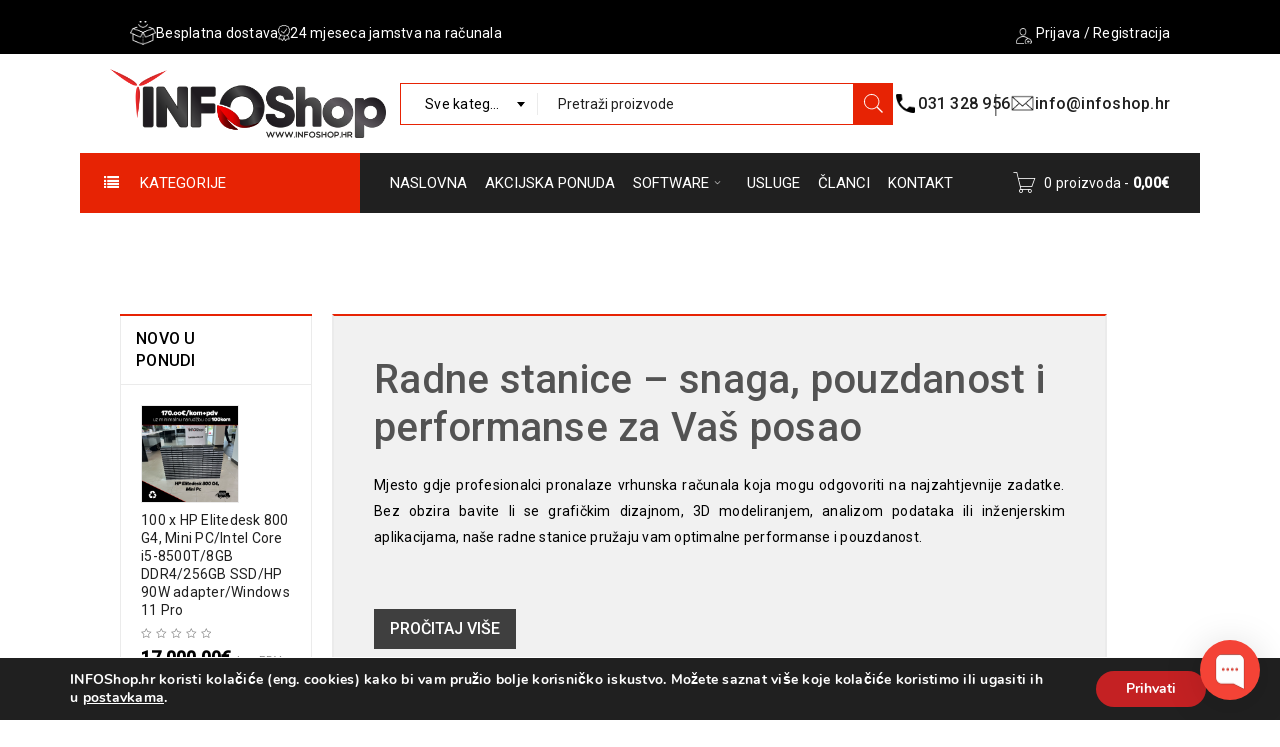

--- FILE ---
content_type: text/html; charset=UTF-8
request_url: https://www.infoshop.hr/kategorija-proizvoda/radne-stanice-rabljene/
body_size: 285685
content:

<!DOCTYPE html>
<html lang="hr" prefix="og: https://ogp.me/ns#">
<head>
		<meta charset="UTF-8" />

			<meta name="viewport" content="width=device-width, initial-scale=1.0, maximum-scale=1" />
	
	<link rel="profile" href="//gmpg.org/xfn/11" />
	
<!-- Search Engine Optimization by Rank Math - https://rankmath.com/ -->
<title>Radne stanice - INFOShop.hr | IT Solutions</title>
<meta name="description" content="Radne stanice - Idealno rješenje za rad na zahtjevnim i kompleksnim projektima - Obratite nam se s povjerenjem - Naručite odmah - Jamstvo kvalitete."/>
<meta name="robots" content="index, follow, max-snippet:-1, max-video-preview:-1, max-image-preview:large"/>
<link rel="canonical" href="https://www.infoshop.hr/kategorija-proizvoda/radne-stanice-rabljene/" />
<link rel="next" href="https://www.infoshop.hr/kategorija-proizvoda/radne-stanice-rabljene/page/2/" />
<meta property="og:locale" content="hr_HR" />
<meta property="og:type" content="article" />
<meta property="og:title" content="Radne stanice - INFOShop.hr | IT Solutions" />
<meta property="og:description" content="Radne stanice - Idealno rješenje za rad na zahtjevnim i kompleksnim projektima - Obratite nam se s povjerenjem - Naručite odmah - Jamstvo kvalitete." />
<meta property="og:url" content="https://www.infoshop.hr/kategorija-proizvoda/radne-stanice-rabljene/" />
<meta property="og:site_name" content="INFOShop.hr" />
<meta property="og:image" content="https://www.infoshop.hr/wp-content/uploads/2024/07/InfoShop-Za-Najzahtjevnije.jpg" />
<meta property="og:image:secure_url" content="https://www.infoshop.hr/wp-content/uploads/2024/07/InfoShop-Za-Najzahtjevnije.jpg" />
<meta property="og:image:width" content="496" />
<meta property="og:image:height" content="442" />
<meta property="og:image:type" content="image/jpeg" />
<meta name="twitter:card" content="summary_large_image" />
<meta name="twitter:title" content="Radne stanice - INFOShop.hr | IT Solutions" />
<meta name="twitter:description" content="Radne stanice - Idealno rješenje za rad na zahtjevnim i kompleksnim projektima - Obratite nam se s povjerenjem - Naručite odmah - Jamstvo kvalitete." />
<meta name="twitter:image" content="https://www.infoshop.hr/wp-content/uploads/2024/07/InfoShop-Za-Najzahtjevnije.jpg" />
<meta name="twitter:label1" content="Proizvodi" />
<meta name="twitter:data1" content="74" />
<script type="application/ld+json" class="rank-math-schema">{"@context":"https://schema.org","@graph":[{"@type":"Organization","@id":"https://www.infoshop.hr/#organization","name":"INFOS PROMOTION d.o.o."},{"@type":"WebSite","@id":"https://www.infoshop.hr/#website","url":"https://www.infoshop.hr","name":"INFOShop.hr","publisher":{"@id":"https://www.infoshop.hr/#organization"},"inLanguage":"hr"},{"@type":"CollectionPage","@id":"https://www.infoshop.hr/kategorija-proizvoda/radne-stanice-rabljene/#webpage","url":"https://www.infoshop.hr/kategorija-proizvoda/radne-stanice-rabljene/","name":"Radne stanice - INFOShop.hr | IT Solutions","isPartOf":{"@id":"https://www.infoshop.hr/#website"},"inLanguage":"hr"}]}</script>
<!-- /Rank Math WordPress SEO plugin -->

<link rel='dns-prefetch' href='//capi-automation.s3.us-east-2.amazonaws.com' />
<link rel='dns-prefetch' href='//fonts.googleapis.com' />
<link rel="alternate" type="application/rss+xml" title="INFOShop.hr | IT Solutions &raquo; Kanal" href="https://www.infoshop.hr/feed/" />
<link rel="alternate" type="application/rss+xml" title="INFOShop.hr | IT Solutions &raquo; Kanal komentara" href="https://www.infoshop.hr/comments/feed/" />
<link rel="alternate" type="application/rss+xml" title="INFOShop.hr | IT Solutions &raquo; Radne stanice Kategorija kanal" href="https://www.infoshop.hr/kategorija-proizvoda/radne-stanice-rabljene/feed/" />
<style id='wp-img-auto-sizes-contain-inline-css' type='text/css'>
img:is([sizes=auto i],[sizes^="auto," i]){contain-intrinsic-size:3000px 1500px}
/*# sourceURL=wp-img-auto-sizes-contain-inline-css */
</style>
<link rel='stylesheet' id='fmepco-front-css-css' href='https://www.infoshop.hr/wp-content/plugins/FMA_Woo_FreeProdCustomOptions_Ext_1.0.1/front/css/fmepco_front_style.css?ver=6.9' type='text/css' media='all' />
<style id='wp-emoji-styles-inline-css' type='text/css'>

	img.wp-smiley, img.emoji {
		display: inline !important;
		border: none !important;
		box-shadow: none !important;
		height: 1em !important;
		width: 1em !important;
		margin: 0 0.07em !important;
		vertical-align: -0.1em !important;
		background: none !important;
		padding: 0 !important;
	}
/*# sourceURL=wp-emoji-styles-inline-css */
</style>
<link rel='stylesheet' id='wp-block-library-css' href='https://www.infoshop.hr/wp-includes/css/dist/block-library/style.min.css?ver=6.9' type='text/css' media='all' />
<style id='classic-theme-styles-inline-css' type='text/css'>
/*! This file is auto-generated */
.wp-block-button__link{color:#fff;background-color:#32373c;border-radius:9999px;box-shadow:none;text-decoration:none;padding:calc(.667em + 2px) calc(1.333em + 2px);font-size:1.125em}.wp-block-file__button{background:#32373c;color:#fff;text-decoration:none}
/*# sourceURL=/wp-includes/css/classic-themes.min.css */
</style>
<style id='esf-fb-halfwidth-style-inline-css' type='text/css'>
.wp-block-create-block-easy-social-feed-facebook-carousel{background-color:#21759b;color:#fff;padding:2px}

/*# sourceURL=https://www.infoshop.hr/wp-content/plugins/easy-facebook-likebox/facebook/includes/blocks/build/halfwidth/style-index.css */
</style>
<style id='esf-fb-fullwidth-style-inline-css' type='text/css'>
.wp-block-create-block-easy-social-feed-facebook-carousel{background-color:#21759b;color:#fff;padding:2px}

/*# sourceURL=https://www.infoshop.hr/wp-content/plugins/easy-facebook-likebox/facebook/includes/blocks/build/fullwidth/style-index.css */
</style>
<style id='esf-fb-thumbnail-style-inline-css' type='text/css'>
.wp-block-create-block-easy-social-feed-facebook-carousel{background-color:#21759b;color:#fff;padding:2px}

/*# sourceURL=https://www.infoshop.hr/wp-content/plugins/easy-facebook-likebox/facebook/includes/blocks/build/thumbnail/style-index.css */
</style>
<style id='global-styles-inline-css' type='text/css'>
:root{--wp--preset--aspect-ratio--square: 1;--wp--preset--aspect-ratio--4-3: 4/3;--wp--preset--aspect-ratio--3-4: 3/4;--wp--preset--aspect-ratio--3-2: 3/2;--wp--preset--aspect-ratio--2-3: 2/3;--wp--preset--aspect-ratio--16-9: 16/9;--wp--preset--aspect-ratio--9-16: 9/16;--wp--preset--color--black: #000000;--wp--preset--color--cyan-bluish-gray: #abb8c3;--wp--preset--color--white: #ffffff;--wp--preset--color--pale-pink: #f78da7;--wp--preset--color--vivid-red: #cf2e2e;--wp--preset--color--luminous-vivid-orange: #ff6900;--wp--preset--color--luminous-vivid-amber: #fcb900;--wp--preset--color--light-green-cyan: #7bdcb5;--wp--preset--color--vivid-green-cyan: #00d084;--wp--preset--color--pale-cyan-blue: #8ed1fc;--wp--preset--color--vivid-cyan-blue: #0693e3;--wp--preset--color--vivid-purple: #9b51e0;--wp--preset--gradient--vivid-cyan-blue-to-vivid-purple: linear-gradient(135deg,rgb(6,147,227) 0%,rgb(155,81,224) 100%);--wp--preset--gradient--light-green-cyan-to-vivid-green-cyan: linear-gradient(135deg,rgb(122,220,180) 0%,rgb(0,208,130) 100%);--wp--preset--gradient--luminous-vivid-amber-to-luminous-vivid-orange: linear-gradient(135deg,rgb(252,185,0) 0%,rgb(255,105,0) 100%);--wp--preset--gradient--luminous-vivid-orange-to-vivid-red: linear-gradient(135deg,rgb(255,105,0) 0%,rgb(207,46,46) 100%);--wp--preset--gradient--very-light-gray-to-cyan-bluish-gray: linear-gradient(135deg,rgb(238,238,238) 0%,rgb(169,184,195) 100%);--wp--preset--gradient--cool-to-warm-spectrum: linear-gradient(135deg,rgb(74,234,220) 0%,rgb(151,120,209) 20%,rgb(207,42,186) 40%,rgb(238,44,130) 60%,rgb(251,105,98) 80%,rgb(254,248,76) 100%);--wp--preset--gradient--blush-light-purple: linear-gradient(135deg,rgb(255,206,236) 0%,rgb(152,150,240) 100%);--wp--preset--gradient--blush-bordeaux: linear-gradient(135deg,rgb(254,205,165) 0%,rgb(254,45,45) 50%,rgb(107,0,62) 100%);--wp--preset--gradient--luminous-dusk: linear-gradient(135deg,rgb(255,203,112) 0%,rgb(199,81,192) 50%,rgb(65,88,208) 100%);--wp--preset--gradient--pale-ocean: linear-gradient(135deg,rgb(255,245,203) 0%,rgb(182,227,212) 50%,rgb(51,167,181) 100%);--wp--preset--gradient--electric-grass: linear-gradient(135deg,rgb(202,248,128) 0%,rgb(113,206,126) 100%);--wp--preset--gradient--midnight: linear-gradient(135deg,rgb(2,3,129) 0%,rgb(40,116,252) 100%);--wp--preset--font-size--small: 13px;--wp--preset--font-size--medium: 20px;--wp--preset--font-size--large: 36px;--wp--preset--font-size--x-large: 42px;--wp--preset--spacing--20: 0.44rem;--wp--preset--spacing--30: 0.67rem;--wp--preset--spacing--40: 1rem;--wp--preset--spacing--50: 1.5rem;--wp--preset--spacing--60: 2.25rem;--wp--preset--spacing--70: 3.38rem;--wp--preset--spacing--80: 5.06rem;--wp--preset--shadow--natural: 6px 6px 9px rgba(0, 0, 0, 0.2);--wp--preset--shadow--deep: 12px 12px 50px rgba(0, 0, 0, 0.4);--wp--preset--shadow--sharp: 6px 6px 0px rgba(0, 0, 0, 0.2);--wp--preset--shadow--outlined: 6px 6px 0px -3px rgb(255, 255, 255), 6px 6px rgb(0, 0, 0);--wp--preset--shadow--crisp: 6px 6px 0px rgb(0, 0, 0);}:where(.is-layout-flex){gap: 0.5em;}:where(.is-layout-grid){gap: 0.5em;}body .is-layout-flex{display: flex;}.is-layout-flex{flex-wrap: wrap;align-items: center;}.is-layout-flex > :is(*, div){margin: 0;}body .is-layout-grid{display: grid;}.is-layout-grid > :is(*, div){margin: 0;}:where(.wp-block-columns.is-layout-flex){gap: 2em;}:where(.wp-block-columns.is-layout-grid){gap: 2em;}:where(.wp-block-post-template.is-layout-flex){gap: 1.25em;}:where(.wp-block-post-template.is-layout-grid){gap: 1.25em;}.has-black-color{color: var(--wp--preset--color--black) !important;}.has-cyan-bluish-gray-color{color: var(--wp--preset--color--cyan-bluish-gray) !important;}.has-white-color{color: var(--wp--preset--color--white) !important;}.has-pale-pink-color{color: var(--wp--preset--color--pale-pink) !important;}.has-vivid-red-color{color: var(--wp--preset--color--vivid-red) !important;}.has-luminous-vivid-orange-color{color: var(--wp--preset--color--luminous-vivid-orange) !important;}.has-luminous-vivid-amber-color{color: var(--wp--preset--color--luminous-vivid-amber) !important;}.has-light-green-cyan-color{color: var(--wp--preset--color--light-green-cyan) !important;}.has-vivid-green-cyan-color{color: var(--wp--preset--color--vivid-green-cyan) !important;}.has-pale-cyan-blue-color{color: var(--wp--preset--color--pale-cyan-blue) !important;}.has-vivid-cyan-blue-color{color: var(--wp--preset--color--vivid-cyan-blue) !important;}.has-vivid-purple-color{color: var(--wp--preset--color--vivid-purple) !important;}.has-black-background-color{background-color: var(--wp--preset--color--black) !important;}.has-cyan-bluish-gray-background-color{background-color: var(--wp--preset--color--cyan-bluish-gray) !important;}.has-white-background-color{background-color: var(--wp--preset--color--white) !important;}.has-pale-pink-background-color{background-color: var(--wp--preset--color--pale-pink) !important;}.has-vivid-red-background-color{background-color: var(--wp--preset--color--vivid-red) !important;}.has-luminous-vivid-orange-background-color{background-color: var(--wp--preset--color--luminous-vivid-orange) !important;}.has-luminous-vivid-amber-background-color{background-color: var(--wp--preset--color--luminous-vivid-amber) !important;}.has-light-green-cyan-background-color{background-color: var(--wp--preset--color--light-green-cyan) !important;}.has-vivid-green-cyan-background-color{background-color: var(--wp--preset--color--vivid-green-cyan) !important;}.has-pale-cyan-blue-background-color{background-color: var(--wp--preset--color--pale-cyan-blue) !important;}.has-vivid-cyan-blue-background-color{background-color: var(--wp--preset--color--vivid-cyan-blue) !important;}.has-vivid-purple-background-color{background-color: var(--wp--preset--color--vivid-purple) !important;}.has-black-border-color{border-color: var(--wp--preset--color--black) !important;}.has-cyan-bluish-gray-border-color{border-color: var(--wp--preset--color--cyan-bluish-gray) !important;}.has-white-border-color{border-color: var(--wp--preset--color--white) !important;}.has-pale-pink-border-color{border-color: var(--wp--preset--color--pale-pink) !important;}.has-vivid-red-border-color{border-color: var(--wp--preset--color--vivid-red) !important;}.has-luminous-vivid-orange-border-color{border-color: var(--wp--preset--color--luminous-vivid-orange) !important;}.has-luminous-vivid-amber-border-color{border-color: var(--wp--preset--color--luminous-vivid-amber) !important;}.has-light-green-cyan-border-color{border-color: var(--wp--preset--color--light-green-cyan) !important;}.has-vivid-green-cyan-border-color{border-color: var(--wp--preset--color--vivid-green-cyan) !important;}.has-pale-cyan-blue-border-color{border-color: var(--wp--preset--color--pale-cyan-blue) !important;}.has-vivid-cyan-blue-border-color{border-color: var(--wp--preset--color--vivid-cyan-blue) !important;}.has-vivid-purple-border-color{border-color: var(--wp--preset--color--vivid-purple) !important;}.has-vivid-cyan-blue-to-vivid-purple-gradient-background{background: var(--wp--preset--gradient--vivid-cyan-blue-to-vivid-purple) !important;}.has-light-green-cyan-to-vivid-green-cyan-gradient-background{background: var(--wp--preset--gradient--light-green-cyan-to-vivid-green-cyan) !important;}.has-luminous-vivid-amber-to-luminous-vivid-orange-gradient-background{background: var(--wp--preset--gradient--luminous-vivid-amber-to-luminous-vivid-orange) !important;}.has-luminous-vivid-orange-to-vivid-red-gradient-background{background: var(--wp--preset--gradient--luminous-vivid-orange-to-vivid-red) !important;}.has-very-light-gray-to-cyan-bluish-gray-gradient-background{background: var(--wp--preset--gradient--very-light-gray-to-cyan-bluish-gray) !important;}.has-cool-to-warm-spectrum-gradient-background{background: var(--wp--preset--gradient--cool-to-warm-spectrum) !important;}.has-blush-light-purple-gradient-background{background: var(--wp--preset--gradient--blush-light-purple) !important;}.has-blush-bordeaux-gradient-background{background: var(--wp--preset--gradient--blush-bordeaux) !important;}.has-luminous-dusk-gradient-background{background: var(--wp--preset--gradient--luminous-dusk) !important;}.has-pale-ocean-gradient-background{background: var(--wp--preset--gradient--pale-ocean) !important;}.has-electric-grass-gradient-background{background: var(--wp--preset--gradient--electric-grass) !important;}.has-midnight-gradient-background{background: var(--wp--preset--gradient--midnight) !important;}.has-small-font-size{font-size: var(--wp--preset--font-size--small) !important;}.has-medium-font-size{font-size: var(--wp--preset--font-size--medium) !important;}.has-large-font-size{font-size: var(--wp--preset--font-size--large) !important;}.has-x-large-font-size{font-size: var(--wp--preset--font-size--x-large) !important;}
:where(.wp-block-post-template.is-layout-flex){gap: 1.25em;}:where(.wp-block-post-template.is-layout-grid){gap: 1.25em;}
:where(.wp-block-term-template.is-layout-flex){gap: 1.25em;}:where(.wp-block-term-template.is-layout-grid){gap: 1.25em;}
:where(.wp-block-columns.is-layout-flex){gap: 2em;}:where(.wp-block-columns.is-layout-grid){gap: 2em;}
:root :where(.wp-block-pullquote){font-size: 1.5em;line-height: 1.6;}
/*# sourceURL=global-styles-inline-css */
</style>
<link rel='stylesheet' id='contact-form-7-css' href='https://www.infoshop.hr/wp-content/plugins/contact-form-7/includes/css/styles.css?ver=6.1.4' type='text/css' media='all' />
<link rel='stylesheet' id='easy-facebook-likebox-custom-fonts-css' href='https://www.infoshop.hr/wp-content/plugins/easy-facebook-likebox/frontend/assets/css/esf-custom-fonts.css?ver=6.9' type='text/css' media='all' />
<link rel='stylesheet' id='easy-facebook-likebox-popup-styles-css' href='https://www.infoshop.hr/wp-content/plugins/easy-facebook-likebox/facebook/frontend/assets/css/esf-free-popup.css?ver=6.7.2' type='text/css' media='all' />
<link rel='stylesheet' id='easy-facebook-likebox-frontend-css' href='https://www.infoshop.hr/wp-content/plugins/easy-facebook-likebox/facebook/frontend/assets/css/easy-facebook-likebox-frontend.css?ver=6.7.2' type='text/css' media='all' />
<link rel='stylesheet' id='easy-facebook-likebox-customizer-style-css' href='https://www.infoshop.hr/wp-admin/admin-ajax.php?action=easy-facebook-likebox-customizer-style&#038;ver=6.7.2' type='text/css' media='all' />
<link rel='stylesheet' id='js_composer_front-css' href='https://www.infoshop.hr/wp-content/plugins/js_composer/assets/css/js_composer.min.css?ver=7.7.2' type='text/css' media='all' />
<link rel='stylesheet' id='ts-shortcode-css' href='https://www.infoshop.hr/wp-content/plugins/themesky/css/shortcode.css?ver=6.9' type='text/css' media='all' />
<link rel='stylesheet' id='owl-carousel-css' href='https://www.infoshop.hr/wp-content/plugins/themesky/css/owl.carousel.css?ver=6.9' type='text/css' media='all' />
<link rel='stylesheet' id='apm-styles-css' href='https://www.infoshop.hr/wp-content/plugins/woocommerce-accepted-payment-methods/assets/css/style.css?ver=6.9' type='text/css' media='all' />
<link rel='stylesheet' id='woocommerce-layout-css' href='https://www.infoshop.hr/wp-content/plugins/woocommerce/assets/css/woocommerce-layout.css?ver=9.8.5' type='text/css' media='all' />
<link rel='stylesheet' id='woocommerce-smallscreen-css' href='https://www.infoshop.hr/wp-content/plugins/woocommerce/assets/css/woocommerce-smallscreen.css?ver=9.8.5' type='text/css' media='only screen and (max-width: 768px)' />
<link rel='stylesheet' id='woocommerce-general-css' href='https://www.infoshop.hr/wp-content/plugins/woocommerce/assets/css/woocommerce.css?ver=9.8.5' type='text/css' media='all' />
<style id='woocommerce-inline-inline-css' type='text/css'>
.woocommerce form .form-row .required { visibility: visible; }
/*# sourceURL=woocommerce-inline-inline-css */
</style>
<link rel='stylesheet' id='wpos-slick-style-css' href='https://www.infoshop.hr/wp-content/plugins/wp-logo-showcase-responsive-slider-slider/assets/css/slick.css?ver=3.8.7' type='text/css' media='all' />
<link rel='stylesheet' id='wpls-public-style-css' href='https://www.infoshop.hr/wp-content/plugins/wp-logo-showcase-responsive-slider-slider/assets/css/wpls-public.css?ver=3.8.7' type='text/css' media='all' />
<link rel='stylesheet' id='wcpscwc-public-style-css' href='https://www.infoshop.hr/wp-content/plugins/woo-product-slider-and-carousel-with-category/assets/css/wcpscwc-public.css?ver=3.0.3' type='text/css' media='all' />
<link rel='stylesheet' id='extensive-vc-main-style-css' href='https://www.infoshop.hr/wp-content/plugins/extensive-vc-addon/assets/css/main.min.css?ver=6.9' type='text/css' media='all' />
<link rel='stylesheet' id='ionicons-css' href='https://www.infoshop.hr/wp-content/plugins/extensive-vc-addon/assets/css/ion-icons/css/ionicons.min.css?ver=6.9' type='text/css' media='all' />
<link rel='stylesheet' id='brands-styles-css' href='https://www.infoshop.hr/wp-content/plugins/woocommerce/assets/css/brands.css?ver=9.8.5' type='text/css' media='all' />
<link rel='stylesheet' id='kamn-css-iconlist-css' href='https://www.infoshop.hr/wp-content/plugins/icon-list/icon-list.css?ver=6.9' type='text/css' media='all' />
<link rel='stylesheet' id='boxshop-reset-css' href='https://www.infoshop.hr/wp-content/themes/boxshop/css/reset.css?ver=2.0.5' type='text/css' media='all' />
<style id='boxshop-reset-inline-css' type='text/css'>
.products.list .short-description.list{display: inline-block !important;}.products.grid .short-description.grid{display: inline-block !important;}
/*# sourceURL=boxshop-reset-inline-css */
</style>
<link rel='stylesheet' id='boxshop-style-css' href='https://www.infoshop.hr/wp-content/themes/boxshop/style.css?ver=2.0.5' type='text/css' media='all' />
<link rel='stylesheet' id='boxshop-child-style-css' href='https://www.infoshop.hr/wp-content/themes/boxshop-child/style.css?ver=6.9' type='text/css' media='all' />
<style id='akismet-widget-style-inline-css' type='text/css'>

			.a-stats {
				--akismet-color-mid-green: #357b49;
				--akismet-color-white: #fff;
				--akismet-color-light-grey: #f6f7f7;

				max-width: 350px;
				width: auto;
			}

			.a-stats * {
				all: unset;
				box-sizing: border-box;
			}

			.a-stats strong {
				font-weight: 600;
			}

			.a-stats a.a-stats__link,
			.a-stats a.a-stats__link:visited,
			.a-stats a.a-stats__link:active {
				background: var(--akismet-color-mid-green);
				border: none;
				box-shadow: none;
				border-radius: 8px;
				color: var(--akismet-color-white);
				cursor: pointer;
				display: block;
				font-family: -apple-system, BlinkMacSystemFont, 'Segoe UI', 'Roboto', 'Oxygen-Sans', 'Ubuntu', 'Cantarell', 'Helvetica Neue', sans-serif;
				font-weight: 500;
				padding: 12px;
				text-align: center;
				text-decoration: none;
				transition: all 0.2s ease;
			}

			/* Extra specificity to deal with TwentyTwentyOne focus style */
			.widget .a-stats a.a-stats__link:focus {
				background: var(--akismet-color-mid-green);
				color: var(--akismet-color-white);
				text-decoration: none;
			}

			.a-stats a.a-stats__link:hover {
				filter: brightness(110%);
				box-shadow: 0 4px 12px rgba(0, 0, 0, 0.06), 0 0 2px rgba(0, 0, 0, 0.16);
			}

			.a-stats .count {
				color: var(--akismet-color-white);
				display: block;
				font-size: 1.5em;
				line-height: 1.4;
				padding: 0 13px;
				white-space: nowrap;
			}
		
/*# sourceURL=akismet-widget-style-inline-css */
</style>
<link rel='stylesheet' id='newsletter-css' href='https://www.infoshop.hr/wp-content/plugins/newsletter/style.css?ver=9.1.0' type='text/css' media='all' />
<link rel='stylesheet' id='esf-custom-fonts-css' href='https://www.infoshop.hr/wp-content/plugins/easy-facebook-likebox/frontend/assets/css/esf-custom-fonts.css?ver=6.9' type='text/css' media='all' />
<link rel='stylesheet' id='esf-insta-frontend-css' href='https://www.infoshop.hr/wp-content/plugins/easy-facebook-likebox//instagram/frontend/assets/css/esf-insta-frontend.css?ver=6.9' type='text/css' media='all' />
<link rel='stylesheet' id='esf-insta-customizer-style-css' href='https://www.infoshop.hr/wp-admin/admin-ajax.php?action=esf-insta-customizer-style&#038;ver=6.9' type='text/css' media='all' />
<link rel='stylesheet' id='extensive-vc-google-fonts-css' href='https://fonts.googleapis.com/css?family=Raleway%3A400%2C500%2C600%2C700%2C800%2C900%7CPoppins%3A400%2C700&#038;subset=latin-ext&#038;ver=1.0' type='text/css' media='all' />
<link rel='stylesheet' id='photoswipe-css' href='https://www.infoshop.hr/wp-content/plugins/woocommerce/assets/css/photoswipe/photoswipe.min.css?ver=9.8.5' type='text/css' media='all' />
<link rel='stylesheet' id='photoswipe-default-skin-css' href='https://www.infoshop.hr/wp-content/plugins/woocommerce/assets/css/photoswipe/default-skin/default-skin.min.css?ver=9.8.5' type='text/css' media='all' />
<link rel='stylesheet' id='yith_wapo_front-css' href='https://www.infoshop.hr/wp-content/plugins/yith-woocommerce-advanced-product-options-premium/assets/css/front.css?ver=4.29.0' type='text/css' media='all' />
<style id='yith_wapo_front-inline-css' type='text/css'>
:root{--yith-wapo-required-option-color:#AF2323;--yith-wapo-checkbox-style:50%;--yith-wapo-color-swatch-style:50%;--yith-wapo-label-font-size:16px;--yith-wapo-description-font-size:12px;--yith-wapo-color-swatch-size:40px;--yith-wapo-block-padding:0px 0px 0px 0px ;--yith-wapo-block-background-color:#ffffff;--yith-wapo-accent-color-color:#03bfac;--yith-wapo-form-border-color-color:#7a7a7a;--yith-wapo-price-box-colors-text:#474747;--yith-wapo-price-box-colors-background:#FFFFFF;--yith-wapo-uploads-file-colors-background:#f3f3f3;--yith-wapo-uploads-file-colors-border:#c4c4c4;--yith-wapo-tooltip-colors-background:#a36666;--yith-wapo-tooltip-colors-text:#ffffff;}
/*# sourceURL=yith_wapo_front-inline-css */
</style>
<link rel='stylesheet' id='yith_wapo_jquery-ui-css' href='https://www.infoshop.hr/wp-content/plugins/yith-woocommerce-advanced-product-options-premium/assets/css/jquery/jquery-ui-1.13.2.css?ver=4.29.0' type='text/css' media='all' />
<link rel='stylesheet' id='dashicons-css' href='https://www.infoshop.hr/wp-includes/css/dashicons.min.css?ver=6.9' type='text/css' media='all' />
<style id='dashicons-inline-css' type='text/css'>
[data-font="Dashicons"]:before {font-family: 'Dashicons' !important;content: attr(data-icon) !important;speak: none !important;font-weight: normal !important;font-variant: normal !important;text-transform: none !important;line-height: 1 !important;font-style: normal !important;-webkit-font-smoothing: antialiased !important;-moz-osx-font-smoothing: grayscale !important;}
/*# sourceURL=dashicons-inline-css */
</style>
<link rel='stylesheet' id='yith-plugin-fw-icon-font-css' href='https://www.infoshop.hr/wp-content/plugins/yith-woocommerce-advanced-product-options-premium/plugin-fw/assets/css/yith-icon.css?ver=4.7.7' type='text/css' media='all' />
<link rel='stylesheet' id='wp-color-picker-css' href='https://www.infoshop.hr/wp-admin/css/color-picker.min.css?ver=6.9' type='text/css' media='all' />
<link rel='stylesheet' id='kamn-iconlist-css-fontawesome-css' href='https://www.infoshop.hr/wp-content/plugins/icon-list/lib/css/font-awesome.css?ver=6.9' type='text/css' media='all' />
<link rel='stylesheet' id='moove_gdpr_frontend-css' href='https://www.infoshop.hr/wp-content/plugins/gdpr-cookie-compliance/dist/styles/gdpr-main.css?ver=5.0.9' type='text/css' media='all' />
<style id='moove_gdpr_frontend-inline-css' type='text/css'>
#moove_gdpr_cookie_modal,#moove_gdpr_cookie_info_bar,.gdpr_cookie_settings_shortcode_content{font-family:&#039;Nunito&#039;,sans-serif}#moove_gdpr_save_popup_settings_button{background-color:#373737;color:#fff}#moove_gdpr_save_popup_settings_button:hover{background-color:#000}#moove_gdpr_cookie_info_bar .moove-gdpr-info-bar-container .moove-gdpr-info-bar-content a.mgbutton,#moove_gdpr_cookie_info_bar .moove-gdpr-info-bar-container .moove-gdpr-info-bar-content button.mgbutton{background-color:#c42123}#moove_gdpr_cookie_modal .moove-gdpr-modal-content .moove-gdpr-modal-footer-content .moove-gdpr-button-holder a.mgbutton,#moove_gdpr_cookie_modal .moove-gdpr-modal-content .moove-gdpr-modal-footer-content .moove-gdpr-button-holder button.mgbutton,.gdpr_cookie_settings_shortcode_content .gdpr-shr-button.button-green{background-color:#c42123;border-color:#c42123}#moove_gdpr_cookie_modal .moove-gdpr-modal-content .moove-gdpr-modal-footer-content .moove-gdpr-button-holder a.mgbutton:hover,#moove_gdpr_cookie_modal .moove-gdpr-modal-content .moove-gdpr-modal-footer-content .moove-gdpr-button-holder button.mgbutton:hover,.gdpr_cookie_settings_shortcode_content .gdpr-shr-button.button-green:hover{background-color:#fff;color:#c42123}#moove_gdpr_cookie_modal .moove-gdpr-modal-content .moove-gdpr-modal-close i,#moove_gdpr_cookie_modal .moove-gdpr-modal-content .moove-gdpr-modal-close span.gdpr-icon{background-color:#c42123;border:1px solid #c42123}#moove_gdpr_cookie_info_bar span.moove-gdpr-infobar-allow-all.focus-g,#moove_gdpr_cookie_info_bar span.moove-gdpr-infobar-allow-all:focus,#moove_gdpr_cookie_info_bar button.moove-gdpr-infobar-allow-all.focus-g,#moove_gdpr_cookie_info_bar button.moove-gdpr-infobar-allow-all:focus,#moove_gdpr_cookie_info_bar span.moove-gdpr-infobar-reject-btn.focus-g,#moove_gdpr_cookie_info_bar span.moove-gdpr-infobar-reject-btn:focus,#moove_gdpr_cookie_info_bar button.moove-gdpr-infobar-reject-btn.focus-g,#moove_gdpr_cookie_info_bar button.moove-gdpr-infobar-reject-btn:focus,#moove_gdpr_cookie_info_bar span.change-settings-button.focus-g,#moove_gdpr_cookie_info_bar span.change-settings-button:focus,#moove_gdpr_cookie_info_bar button.change-settings-button.focus-g,#moove_gdpr_cookie_info_bar button.change-settings-button:focus{-webkit-box-shadow:0 0 1px 3px #c42123;-moz-box-shadow:0 0 1px 3px #c42123;box-shadow:0 0 1px 3px #c42123}#moove_gdpr_cookie_modal .moove-gdpr-modal-content .moove-gdpr-modal-close i:hover,#moove_gdpr_cookie_modal .moove-gdpr-modal-content .moove-gdpr-modal-close span.gdpr-icon:hover,#moove_gdpr_cookie_info_bar span[data-href]>u.change-settings-button{color:#c42123}#moove_gdpr_cookie_modal .moove-gdpr-modal-content .moove-gdpr-modal-left-content #moove-gdpr-menu li.menu-item-selected a span.gdpr-icon,#moove_gdpr_cookie_modal .moove-gdpr-modal-content .moove-gdpr-modal-left-content #moove-gdpr-menu li.menu-item-selected button span.gdpr-icon{color:inherit}#moove_gdpr_cookie_modal .moove-gdpr-modal-content .moove-gdpr-modal-left-content #moove-gdpr-menu li a span.gdpr-icon,#moove_gdpr_cookie_modal .moove-gdpr-modal-content .moove-gdpr-modal-left-content #moove-gdpr-menu li button span.gdpr-icon{color:inherit}#moove_gdpr_cookie_modal .gdpr-acc-link{line-height:0;font-size:0;color:transparent;position:absolute}#moove_gdpr_cookie_modal .moove-gdpr-modal-content .moove-gdpr-modal-close:hover i,#moove_gdpr_cookie_modal .moove-gdpr-modal-content .moove-gdpr-modal-left-content #moove-gdpr-menu li a,#moove_gdpr_cookie_modal .moove-gdpr-modal-content .moove-gdpr-modal-left-content #moove-gdpr-menu li button,#moove_gdpr_cookie_modal .moove-gdpr-modal-content .moove-gdpr-modal-left-content #moove-gdpr-menu li button i,#moove_gdpr_cookie_modal .moove-gdpr-modal-content .moove-gdpr-modal-left-content #moove-gdpr-menu li a i,#moove_gdpr_cookie_modal .moove-gdpr-modal-content .moove-gdpr-tab-main .moove-gdpr-tab-main-content a:hover,#moove_gdpr_cookie_info_bar.moove-gdpr-dark-scheme .moove-gdpr-info-bar-container .moove-gdpr-info-bar-content a.mgbutton:hover,#moove_gdpr_cookie_info_bar.moove-gdpr-dark-scheme .moove-gdpr-info-bar-container .moove-gdpr-info-bar-content button.mgbutton:hover,#moove_gdpr_cookie_info_bar.moove-gdpr-dark-scheme .moove-gdpr-info-bar-container .moove-gdpr-info-bar-content a:hover,#moove_gdpr_cookie_info_bar.moove-gdpr-dark-scheme .moove-gdpr-info-bar-container .moove-gdpr-info-bar-content button:hover,#moove_gdpr_cookie_info_bar.moove-gdpr-dark-scheme .moove-gdpr-info-bar-container .moove-gdpr-info-bar-content span.change-settings-button:hover,#moove_gdpr_cookie_info_bar.moove-gdpr-dark-scheme .moove-gdpr-info-bar-container .moove-gdpr-info-bar-content button.change-settings-button:hover,#moove_gdpr_cookie_info_bar.moove-gdpr-dark-scheme .moove-gdpr-info-bar-container .moove-gdpr-info-bar-content u.change-settings-button:hover,#moove_gdpr_cookie_info_bar span[data-href]>u.change-settings-button,#moove_gdpr_cookie_info_bar.moove-gdpr-dark-scheme .moove-gdpr-info-bar-container .moove-gdpr-info-bar-content a.mgbutton.focus-g,#moove_gdpr_cookie_info_bar.moove-gdpr-dark-scheme .moove-gdpr-info-bar-container .moove-gdpr-info-bar-content button.mgbutton.focus-g,#moove_gdpr_cookie_info_bar.moove-gdpr-dark-scheme .moove-gdpr-info-bar-container .moove-gdpr-info-bar-content a.focus-g,#moove_gdpr_cookie_info_bar.moove-gdpr-dark-scheme .moove-gdpr-info-bar-container .moove-gdpr-info-bar-content button.focus-g,#moove_gdpr_cookie_info_bar.moove-gdpr-dark-scheme .moove-gdpr-info-bar-container .moove-gdpr-info-bar-content a.mgbutton:focus,#moove_gdpr_cookie_info_bar.moove-gdpr-dark-scheme .moove-gdpr-info-bar-container .moove-gdpr-info-bar-content button.mgbutton:focus,#moove_gdpr_cookie_info_bar.moove-gdpr-dark-scheme .moove-gdpr-info-bar-container .moove-gdpr-info-bar-content a:focus,#moove_gdpr_cookie_info_bar.moove-gdpr-dark-scheme .moove-gdpr-info-bar-container .moove-gdpr-info-bar-content button:focus,#moove_gdpr_cookie_info_bar.moove-gdpr-dark-scheme .moove-gdpr-info-bar-container .moove-gdpr-info-bar-content span.change-settings-button.focus-g,span.change-settings-button:focus,button.change-settings-button.focus-g,button.change-settings-button:focus,#moove_gdpr_cookie_info_bar.moove-gdpr-dark-scheme .moove-gdpr-info-bar-container .moove-gdpr-info-bar-content u.change-settings-button.focus-g,#moove_gdpr_cookie_info_bar.moove-gdpr-dark-scheme .moove-gdpr-info-bar-container .moove-gdpr-info-bar-content u.change-settings-button:focus{color:#c42123}#moove_gdpr_cookie_modal .moove-gdpr-branding.focus-g span,#moove_gdpr_cookie_modal .moove-gdpr-modal-content .moove-gdpr-tab-main a.focus-g,#moove_gdpr_cookie_modal .moove-gdpr-modal-content .moove-gdpr-tab-main .gdpr-cd-details-toggle.focus-g{color:#c42123}#moove_gdpr_cookie_modal.gdpr_lightbox-hide{display:none}
/*# sourceURL=moove_gdpr_frontend-inline-css */
</style>
<link rel='stylesheet' id='google-fonts-roboto-css' href='//fonts.googleapis.com/css?family=Roboto%3A400%2C500%26subset%3Dlatin%2Clatin-ext&#038;ver=6.9' type='text/css' media='all' />
<link rel='stylesheet' id='font-awesome-css' href='https://www.infoshop.hr/wp-content/themes/boxshop/css/font-awesome.css?ver=2.0.5' type='text/css' media='all' />
<link rel='stylesheet' id='font-pe-icon-css' href='https://www.infoshop.hr/wp-content/themes/boxshop/css/pe-icon-7-stroke.min.css?ver=2.0.5' type='text/css' media='all' />
<link rel='stylesheet' id='boxshop-responsive-css' href='https://www.infoshop.hr/wp-content/themes/boxshop/css/responsive.css?ver=2.0.5' type='text/css' media='all' />
<link rel='stylesheet' id='prettyPhoto-css' href='https://www.infoshop.hr/wp-content/themes/boxshop/css/prettyPhoto.css?ver=2.0.5' type='text/css' media='all' />
<link rel='stylesheet' id='select2-css' href='https://www.infoshop.hr/wp-content/themes/boxshop/css/select2.css?ver=2.0.5' type='text/css' media='all' />
<link rel='stylesheet' id='boxshop-dynamic-css-css' href='https://www.infoshop.hr/wp-content/uploads/boxshopchild.css?ver=1763560688' type='text/css' media='all' />
<script type="text/template" id="tmpl-variation-template">
	<div class="woocommerce-variation-description">{{{ data.variation.variation_description }}}</div>
	<div class="woocommerce-variation-price">{{{ data.variation.price_html }}}</div>
	<div class="woocommerce-variation-availability">{{{ data.variation.availability_html }}}</div>
</script>
<script type="text/template" id="tmpl-unavailable-variation-template">
	<p role="alert">Oprostite ali ovaj proizvod nije dostupan. Molimo izaberite drugu kombinaciju.</p>
</script>
<script type="text/javascript" src="https://www.infoshop.hr/wp-includes/js/jquery/jquery.min.js?ver=3.7.1" id="jquery-core-js"></script>
<script type="text/javascript" src="https://www.infoshop.hr/wp-includes/js/jquery/jquery-migrate.min.js?ver=3.4.1" id="jquery-migrate-js"></script>
<script type="text/javascript" id="yaymail-notice-js-extra">
/* <![CDATA[ */
var yaymail_notice = {"admin_ajax":"https://www.infoshop.hr/wp-admin/admin-ajax.php","nonce":"d33deb9ee0"};
//# sourceURL=yaymail-notice-js-extra
/* ]]> */
</script>
<script type="text/javascript" src="https://www.infoshop.hr/wp-content/plugins/yaymail/assets/scripts/notice.js?ver=4.0.6" id="yaymail-notice-js"></script>
<script type="text/javascript" src="https://www.infoshop.hr/wp-content/plugins/FMA_Woo_FreeProdCustomOptions_Ext_1.0.1/front/js/accounting.min.js?ver=6.9" id="fmepco-accounting-js-js"></script>
<script type="text/javascript" src="https://www.infoshop.hr/wp-includes/js/tinymce/tinymce.min.js?ver=49110-20250317" id="wp-tinymce-root-js"></script>
<script type="text/javascript" src="https://www.infoshop.hr/wp-includes/js/tinymce/plugins/compat3x/plugin.min.js?ver=49110-20250317" id="wp-tinymce-js"></script>
<script type="text/javascript" src="https://www.infoshop.hr/wp-content/plugins/easy-facebook-likebox/facebook/frontend/assets/js/esf-free-popup.min.js?ver=6.7.2" id="easy-facebook-likebox-popup-script-js"></script>
<script type="text/javascript" id="easy-facebook-likebox-public-script-js-extra">
/* <![CDATA[ */
var public_ajax = {"ajax_url":"https://www.infoshop.hr/wp-admin/admin-ajax.php","efbl_is_fb_pro":""};
//# sourceURL=easy-facebook-likebox-public-script-js-extra
/* ]]> */
</script>
<script type="text/javascript" src="https://www.infoshop.hr/wp-content/plugins/easy-facebook-likebox/facebook/frontend/assets/js/public.js?ver=6.7.2" id="easy-facebook-likebox-public-script-js"></script>
<script type="text/javascript" src="https://www.infoshop.hr/wp-content/plugins/woocommerce/assets/js/jquery-blockui/jquery.blockUI.min.js?ver=2.7.0-wc.9.8.5" id="jquery-blockui-js" data-wp-strategy="defer"></script>
<script type="text/javascript" id="wc-add-to-cart-js-extra">
/* <![CDATA[ */
var wc_add_to_cart_params = {"ajax_url":"/wp-admin/admin-ajax.php","wc_ajax_url":"/?wc-ajax=%%endpoint%%","i18n_view_cart":"Vidi ko\u0161aricu","cart_url":"https://www.infoshop.hr/kosarica/","is_cart":"","cart_redirect_after_add":"no"};
//# sourceURL=wc-add-to-cart-js-extra
/* ]]> */
</script>
<script type="text/javascript" src="https://www.infoshop.hr/wp-content/plugins/woocommerce/assets/js/frontend/add-to-cart.min.js?ver=9.8.5" id="wc-add-to-cart-js" data-wp-strategy="defer"></script>
<script type="text/javascript" src="https://www.infoshop.hr/wp-content/plugins/woocommerce/assets/js/js-cookie/js.cookie.min.js?ver=2.1.4-wc.9.8.5" id="js-cookie-js" defer="defer" data-wp-strategy="defer"></script>
<script type="text/javascript" id="woocommerce-js-extra">
/* <![CDATA[ */
var woocommerce_params = {"ajax_url":"/wp-admin/admin-ajax.php","wc_ajax_url":"/?wc-ajax=%%endpoint%%","i18n_password_show":"Prika\u017ei lozinku","i18n_password_hide":"Sakrij lozinku"};
//# sourceURL=woocommerce-js-extra
/* ]]> */
</script>
<script type="text/javascript" src="https://www.infoshop.hr/wp-content/plugins/woocommerce/assets/js/frontend/woocommerce.min.js?ver=9.8.5" id="woocommerce-js" defer="defer" data-wp-strategy="defer"></script>
<script type="text/javascript" src="https://www.infoshop.hr/wp-content/plugins/js_composer/assets/js/vendors/woocommerce-add-to-cart.js?ver=7.7.2" id="vc_woocommerce-add-to-cart-js-js"></script>
<script type="text/javascript" src="https://www.infoshop.hr/wp-content/plugins/easy-facebook-likebox/frontend/assets/js/imagesloaded.pkgd.min.js?ver=6.9" id="imagesloaded.pkgd.min-js"></script>
<script type="text/javascript" id="esf-insta-public-js-extra">
/* <![CDATA[ */
var esf_insta = {"ajax_url":"https://www.infoshop.hr/wp-admin/admin-ajax.php","version":"free","nonce":"278f9771c6"};
//# sourceURL=esf-insta-public-js-extra
/* ]]> */
</script>
<script type="text/javascript" src="https://www.infoshop.hr/wp-content/plugins/easy-facebook-likebox//instagram/frontend/assets/js/esf-insta-public.js?ver=1" id="esf-insta-public-js"></script>
<script type="text/javascript" src="https://www.infoshop.hr/wp-includes/js/underscore.min.js?ver=1.13.7" id="underscore-js"></script>
<script type="text/javascript" id="wp-util-js-extra">
/* <![CDATA[ */
var _wpUtilSettings = {"ajax":{"url":"/wp-admin/admin-ajax.php"}};
//# sourceURL=wp-util-js-extra
/* ]]> */
</script>
<script type="text/javascript" src="https://www.infoshop.hr/wp-includes/js/wp-util.min.js?ver=6.9" id="wp-util-js"></script>
<script></script><link rel="https://api.w.org/" href="https://www.infoshop.hr/wp-json/" /><link rel="alternate" title="JSON" type="application/json" href="https://www.infoshop.hr/wp-json/wp/v2/product_cat/215" /><link rel="EditURI" type="application/rsd+xml" title="RSD" href="https://www.infoshop.hr/xmlrpc.php?rsd" />
<meta name="generator" content="WordPress 6.9" />
<!-- Google Tag Manager -->
<script>(function(w,d,s,l,i){w[l]=w[l]||[];w[l].push({'gtm.start':
new Date().getTime(),event:'gtm.js'});var f=d.getElementsByTagName(s)[0],
j=d.createElement(s),dl=l!='dataLayer'?'&l='+l:'';j.async=true;j.src=
'https://www.googletagmanager.com/gtm.js?id='+i+dl;f.parentNode.insertBefore(j,f);
})(window,document,'script','dataLayer','GTM-5PVDKCP');</script>
<!-- End Google Tag Manager -->

<meta name="facebook-domain-verification" content="d3b320n4nkqocwzjzo6zln4ll07bix" /><style type="text/css" data-type="vc_shortcodes-custom-css">.vc_custom_1528321993910{margin-bottom: 0px !important;border-bottom-width: 0px !important;padding-top: 40px !important;padding-right: 50px !important;padding-left: 50px !important;}.vc_custom_1528273761599{margin-bottom: 0px !important;padding-right: 20px !important;}.vc_custom_1528322065723{margin-bottom: 50px !important;}.vc_custom_1528322035180{margin-bottom: 50px !important;}.vc_custom_1678895930189{padding-left: 20px !important;}.vc_custom_1623827973172{margin-bottom: 40px !important;}</style>	<noscript><style>.woocommerce-product-gallery{ opacity: 1 !important; }</style></noscript>
	<meta name="generator" content="Elementor 3.34.1; features: e_font_icon_svg, additional_custom_breakpoints; settings: css_print_method-external, google_font-enabled, font_display-swap">
			<script  type="text/javascript">
				!function(f,b,e,v,n,t,s){if(f.fbq)return;n=f.fbq=function(){n.callMethod?
					n.callMethod.apply(n,arguments):n.queue.push(arguments)};if(!f._fbq)f._fbq=n;
					n.push=n;n.loaded=!0;n.version='2.0';n.queue=[];t=b.createElement(e);t.async=!0;
					t.src=v;s=b.getElementsByTagName(e)[0];s.parentNode.insertBefore(t,s)}(window,
					document,'script','https://connect.facebook.net/en_US/fbevents.js');
			</script>
			<!-- WooCommerce Facebook Integration Begin -->
			<script  type="text/javascript">

				fbq('init', '571081238223974', {}, {
    "agent": "woocommerce_0-9.8.5-3.5.15"
});

				document.addEventListener( 'DOMContentLoaded', function() {
					// Insert placeholder for events injected when a product is added to the cart through AJAX.
					document.body.insertAdjacentHTML( 'beforeend', '<div class=\"wc-facebook-pixel-event-placeholder\"></div>' );
				}, false );

			</script>
			<!-- WooCommerce Facebook Integration End -->
						<style>
				.e-con.e-parent:nth-of-type(n+4):not(.e-lazyloaded):not(.e-no-lazyload),
				.e-con.e-parent:nth-of-type(n+4):not(.e-lazyloaded):not(.e-no-lazyload) * {
					background-image: none !important;
				}
				@media screen and (max-height: 1024px) {
					.e-con.e-parent:nth-of-type(n+3):not(.e-lazyloaded):not(.e-no-lazyload),
					.e-con.e-parent:nth-of-type(n+3):not(.e-lazyloaded):not(.e-no-lazyload) * {
						background-image: none !important;
					}
				}
				@media screen and (max-height: 640px) {
					.e-con.e-parent:nth-of-type(n+2):not(.e-lazyloaded):not(.e-no-lazyload),
					.e-con.e-parent:nth-of-type(n+2):not(.e-lazyloaded):not(.e-no-lazyload) * {
						background-image: none !important;
					}
				}
			</style>
			<meta name="generator" content="Powered by WPBakery Page Builder - drag and drop page builder for WordPress."/>
<meta name="generator" content="Powered by Slider Revolution 6.6.8 - responsive, Mobile-Friendly Slider Plugin for WordPress with comfortable drag and drop interface." />
<link rel="icon" href="https://www.infoshop.hr/wp-content/uploads/2019/12/favicon-100x100.png" sizes="32x32" />
<link rel="icon" href="https://www.infoshop.hr/wp-content/uploads/2019/12/favicon.png" sizes="192x192" />
<link rel="apple-touch-icon" href="https://www.infoshop.hr/wp-content/uploads/2019/12/favicon.png" />
<meta name="msapplication-TileImage" content="https://www.infoshop.hr/wp-content/uploads/2019/12/favicon.png" />
<script>function setREVStartSize(e){
			//window.requestAnimationFrame(function() {
				window.RSIW = window.RSIW===undefined ? window.innerWidth : window.RSIW;
				window.RSIH = window.RSIH===undefined ? window.innerHeight : window.RSIH;
				try {
					var pw = document.getElementById(e.c).parentNode.offsetWidth,
						newh;
					pw = pw===0 || isNaN(pw) || (e.l=="fullwidth" || e.layout=="fullwidth") ? window.RSIW : pw;
					e.tabw = e.tabw===undefined ? 0 : parseInt(e.tabw);
					e.thumbw = e.thumbw===undefined ? 0 : parseInt(e.thumbw);
					e.tabh = e.tabh===undefined ? 0 : parseInt(e.tabh);
					e.thumbh = e.thumbh===undefined ? 0 : parseInt(e.thumbh);
					e.tabhide = e.tabhide===undefined ? 0 : parseInt(e.tabhide);
					e.thumbhide = e.thumbhide===undefined ? 0 : parseInt(e.thumbhide);
					e.mh = e.mh===undefined || e.mh=="" || e.mh==="auto" ? 0 : parseInt(e.mh,0);
					if(e.layout==="fullscreen" || e.l==="fullscreen")
						newh = Math.max(e.mh,window.RSIH);
					else{
						e.gw = Array.isArray(e.gw) ? e.gw : [e.gw];
						for (var i in e.rl) if (e.gw[i]===undefined || e.gw[i]===0) e.gw[i] = e.gw[i-1];
						e.gh = e.el===undefined || e.el==="" || (Array.isArray(e.el) && e.el.length==0)? e.gh : e.el;
						e.gh = Array.isArray(e.gh) ? e.gh : [e.gh];
						for (var i in e.rl) if (e.gh[i]===undefined || e.gh[i]===0) e.gh[i] = e.gh[i-1];
											
						var nl = new Array(e.rl.length),
							ix = 0,
							sl;
						e.tabw = e.tabhide>=pw ? 0 : e.tabw;
						e.thumbw = e.thumbhide>=pw ? 0 : e.thumbw;
						e.tabh = e.tabhide>=pw ? 0 : e.tabh;
						e.thumbh = e.thumbhide>=pw ? 0 : e.thumbh;
						for (var i in e.rl) nl[i] = e.rl[i]<window.RSIW ? 0 : e.rl[i];
						sl = nl[0];
						for (var i in nl) if (sl>nl[i] && nl[i]>0) { sl = nl[i]; ix=i;}
						var m = pw>(e.gw[ix]+e.tabw+e.thumbw) ? 1 : (pw-(e.tabw+e.thumbw)) / (e.gw[ix]);
						newh =  (e.gh[ix] * m) + (e.tabh + e.thumbh);
					}
					var el = document.getElementById(e.c);
					if (el!==null && el) el.style.height = newh+"px";
					el = document.getElementById(e.c+"_wrapper");
					if (el!==null && el) {
						el.style.height = newh+"px";
						el.style.display = "block";
					}
				} catch(e){
					console.log("Failure at Presize of Slider:" + e)
				}
			//});
		  };</script>
		<style type="text/css" id="wp-custom-css">
			
#customer_login input::placeholder {
	font-style: normal;
	color: #222222;
	font-weight: 200;
}

/* 1006 homepage newsletter */

.newsletter-box-homepage {
	border-top: 2px solid #e72304;
	border-bottom: 2px solid #e72304;
	padding: 16px 0;
	color: #000000;
	display: flex;
	align-items: center;
	flex-wrap: wrap;
	justify-content: center;
	gap: 20px 40px;
}


@media(min-width:1500px) {
	.newsletter-box-homepage .terms-label {
	padding-bottom: 0 !important;
 }
}

.newsletter-box-homepage input[type="email"] {
	color: #000000 !important;
}

.newsletter-box-homepage .newsletter-box-cta p {
	max-width: none;
	font-size: 22px !important;
}

.newsletter-box-homepage .news-box form .terms-label{
	display: flex;
	color: #000000 !important;
}

.newsletter-box-homepage form {
	display: flex;
}

.newsletter-box-homepage .newsletter-inputs p:nth-child(2) {
	transform: translateX(-5px) translateY(-8px);
}

@media(max-width: 1500px) {
	.newsletter-box-homepage .newsletter-box-cta strong,
	.newsletter-box-homepage .newsletter-box-cta p{
		font-weight:500 !important;
	}
	.newsletter-box-homepage {
		padding: 16px 8px;
	}
	.newsletter-box-homepage .news-box {
		width: 100% !important;
	}
	.newsletter-box-homepage .newsletter-inputs {
		padding-bottom: 12px;
	}
	.newsletter-box-homepage .newsletter-inputs p:nth-child(2) {
	transform: translateX(0) translateY(0);
}
.newsletter-box-homepage	.mc4wp-form-fields {
		width: 100%;
	}
	.newsletter-box-homepage	.newsletter-inputs {
		width: 100%;
		gap: 40px;
	}
	.newsletter-box-homepage .newsletter-box-cta p {
		text-align: center;
		font-size: 18px !important;
	}
	.newsletter-box-homepage .mail-box {
		display: flex;
		align-items: flex-end;
	}
	.newsletter-box-homepage .mail-box label {
		padding-bottom: 0 !important;
		height: fit-content;
		width: 100%;
	}
}

	.newsletter-box-homepage .mail-box {
		display: flex;
		align-items: flex-end;
	}
	.newsletter-box-homepage .mail-box label {
		width: 100%;
	}


.newsletter-box-homepage .newsletter-inputs input[type=email] {
	margin-top: 0px;
	border-bottom: 1px solid #848484;
	padding: 4px 8px !important;
	font-size: 14px;
}

.newsletter-box-homepage .terms-label span, .newsletter-box-homepage .terms-label a {
	font-size: 14px !important;
}

.newsletter-box-homepage .newsletter-inputs input[type=email]::placeholder {
	font-style: italic;
}

/* 1004 forma na videozidu */

@media(min-width: 1440px) {
	.desktop-form-box form{
	display:flex;
		flex-wrap: wrap;
		gap: 0px 20px;
 }
	.desktop-form-box form > p{
		width: 48%;
	}
	.desktop-form-box form .simple-box {
		width: 100%;
	}
	.desktop-form-box form .simple-box >p {
		padding-top: 0 !important;
		margin-bottom: 4px;
	}
	
	.desktop-form-box form input[type="submit"] {
		order: 100;
	}
}

/* 1004 */

/* tonijevo0804 */

.vc_custom_1741689594482 {
	display:flex;
	flex-wrap: wrap;
}

.vc_custom_1741689594482 > .wpb_column:first-child {
	width: fit-content;
}

.vc_custom_1741689594482 > .wpb_column:nth-child(2) {
	width: 360px;
}

.list-posts article figure {
	max-width: 560px;
}

.list-posts article header::after {
	display: none;
}

.list-posts article .entry-summary {
	display: flex;
}

.list-posts article .short-content {
	 display: -webkit-box;
  -webkit-line-clamp: 6;
  -webkit-box-orient: vertical;  
  overflow: hidden;
}

#right-sidebar ul.product-categories{
	overflow-y: scroll;
	min-height:200px !important;
}

.cat-pill-box ul {
	padding-top: 0;
	display: flex;
	gap: 20px;
}

.cat-pill-box ul li a {
	text-decoration: none;
	border: 1px solid #e72304;
	padding: 4px 8px;
	line-height:1;
	background-color: #e72304;
	color: #fff;
}

.cat-pill-box ul li a:hover {
	border-color: #e72304;
	background-color: #fff;
	color: #e72304;
}

/* kraj tonijevog 0804 */

.breadcrumb-content { 
display: none !important;
}

.breadcrumb-title-wrapper.breadcrumb-v2 {
    border-color: #ffffff;
}

.elementor-22701 .elementor-element.elementor-element-6e77164 ul.sub-menu {
    width: 250px;
    margin-left: 215px;
    margin-top: -50px;
}

.hfe-search-form__input.snize-input-style { 
margin-bottom: 0px !important;

}



label.terms-label span, label.terms-label a {
    font-size: 12px !important;
    font-style: italic;
}

.newsletter-inputs {
    display: block !important;
}


.mc4wp-form-fields input[type="submit"] {
    width: 240px !important;
    background-color: #000000;
    color: #ffffff;
    font-family: 'Roboto';
    font-weight: 700;
}

nav.hfe-dropdown-expandible.hfe-nav-menu__layout-expandible.hfe-nav-menu__submenu-plus.menu-is-active { 
  width: 260px !important;
	left: 0px !important;
}

div.hfe-has-submenu-container.menu-active.sub-menu-active { 
  background-color: #fff !important;
}

div.hfe-has-submenu-container.menu-active.sub-menu-active a { 
 color: #e72304 !important;
}


@media(max-width: 1024px) {
.hfe-search-form__container { 
width: 250px !important;
}
}















@media(max-width: 600px) {
	.prod-cat-show-top-content-button {
		visibility: hidden;
	}
}

.gridlist-toggle {
	display: none;
}

.product-categories {
	max-width: 100%;
    display: -webkit-box;
    -webkit-box-orient: vertical;
    -webkit-line-clamp: 2;
    overflow: hidden;
    text-overflow: ellipsis;
    min-height: 36px; 
}

.meta-wrapper h3.heading-title.product-name {
	max-width: 100%;
	display: -webkit-box;
    -webkit-box-orient: vertical;
    -webkit-line-clamp: 3;
    overflow: hidden;
    text-overflow: ellipsis;
	 min-height: 54px; 
}

@media(max-width: 600px) {
	.horizontal-tab .column-products .product .product-wrapper {
    padding: 1px 1px 1px 0;
}
}

.woocommerce .products.grid .product{
	order: 2 !important;
}

.woocommerce .products.grid .product.sale{
	order: 1 !important;
}

.intro-truncated {
	max-width: 100%;
    display: -webkit-box;
    -webkit-line-clamp: 3;
    -webkit-box-orient: vertical;
    overflow: hidden;
    text-overflow: ellipsis;
    line-height: 26px; 
}

.catOpisi p:has(button) {
	margin: 0
}

p:has(.trail-dots) {
	height: 0;
	margin: 0;
}

.trail-dots {
	font-size: 0;
}

@media(min-width: 1024px) {
	
	
.hfe-search-form__container { 
width: 450px !important;
}

	
	.novo-u-ponudi .content-no-border .ts-products-widget-wrapper:not(.big-thumbnail) ul.product_list_widget li img {
		width: 126px;
	}
	.small-desktop-margin.promo-slike {
		max-width: 350px;
	}
}

.best-of-the-week-desktop .owl-stage {
	margin-top: 21px;
}

.vc_custom_1500301869696 h3.heading-title.product-name a, .best-of-the-week-mobile h3.heading-title.product-name, .best-of-the-week-desktop h3.heading-title.product-name {
	min-height: 40px !important;
}

.vc_custom_1500301869696 h3.heading-title.product-name a, .best-of-the-week-mobile h3.heading-title.product-name, .best-of-the-week-desktop h3.heading-title.product-name a{
	max-width: 100%;
	display: -webkit-box;
  -webkit-line-clamp: 3;
  -webkit-box-orient: vertical;
  overflow: hidden;
	 text-overflow: ellipsis;
}

/* toni 1203 - margine */

.best-of-the-week-mobile .product-wrapper, .vc_custom_1500301869696 .product-wrapper {
	display: flex;
	flex-direction: column;
}

.best-of-the-week-mobile .product-wrapper .meta-wrapper .price, .vc_custom_1500301869696 .product-wrapper .meta-wrapper .price {
	margin-top: auto;
}

	.best-of-the-week-mobile .product-wrapper, .vc_custom_1500301869696 .product-wrapper, .best-of-the-week-mobile .owl-item, .vc_custom_1500301869696 .owl-item{
/* 	min-height: 500px !important; */
	height: auto !important;
}

.product .amount {
	font-size: 13px;
}

@media(min-width: 800px) {
	.best-of-the-week-mobile .product-wrapper, .vc_custom_1500301869696 .product-wrapper, .best-of-the-week-mobile .owl-item,  .vc_custom_1500301869696 .owl-item{
/* 	min-height: 340px !important; */
	height: auto !important;
}
	.best-of-the-week-mobile .product-wrapper .meta-wrapper, .vc_custom_1500301869696 .product-wrapper .meta-wrapper {
	margin: 0 12px;
}
	.product .amount {
	font-size: 18px;
}
}

@media(min-width:1701px) {
    .vetical-slideshow {
        margin-left: 380px;
        width: calc(100% - 916px);
    }
	.pitanja h5 {
		margin-bottom: 6px !important; 
	}
	.novo-u-ponudi .ts-products-widget-shortcode.content-no-border .ts-products-widget-wrapper ul li {
    margin-bottom: 6px;
}
}
	

.novo-u-ponudi .woocommerce ul.product_list_widget li .price{
	padding-top: 10px;
	display: inline !important;
}

.best-of-the-week-desktop .owl-item {
	display: flex;
}

.best-of-the-week-desktop .owl-item > section {
	margin-bottom: 0 !important;
}

.best-of-the-week-desktop .owl-item, .best-of-the-week-desktop .owl-item > section {
/* 		min-height: 330px !important; */
	height: auto !important;
}

.best-of-the-week-desktop .owl-item > section .product-wrapper {
	display: flex;
	flex-direction: column;
}

.best-of-the-week-desktop .owl-item > section .product-wrapper .meta-wrapper .counter-wrapper.days-2 {
	margin: 20px 0 0 0 !important;
}

.best-of-the-week-desktop h3.heading-title.product-name {
	padding: 0 6px !important;
}

h2.widgettitle {
	margin: 0 !important;
}

.best-of-the-week-desktop .owl-stage  .product .product-wrapper .price {
	display: flex;
	flex-wrap: wrap;
	justify-content: center;
	padding: 0 2px;
}

.vc_row {
	margin: 0 0 20px 0 !important;
}

.vc_custom_1500301869696 {
	margin: 0 16px;
}

/* toni - kraj 1203 */

div.logos.owl-carousel.owl-theme.owl-loaded .owl-nav > div.owl-prev:before , div.logos.owl-carousel.owl-theme.owl-loaded  .owl-nav > div.owl-next:before {

    background-color: red;
    color: white;
    border-radius: 50px;
}

ul.product_list_widget li a.ts-wg-thumbnail{
	margin: 0px 8px 8px 0px !important;
}

.yith-wapo-addon-type-product .product-container .product-image{
	display: none;
}

.yith-wapo-addon-type-product .minus, .yith-wapo-addon-type-product .plus {
	background-color: #ffffff !important;
}

.yith-wapo-addon-type-product .product-container {
	padding: 4px 8px;
	border-radius: 0;
	border-bottom: none;
}

.yith-wapo-addon-type-product .yith-wapo-option:last-child {
	border-bottom: 1px solid #7a7a7a !important;
}

.yith-wapo-addon-type-product .yith-wapo-option:nth-child(even) {
	background-color: #e5e5e570;
}

.yith-wapo-addon-type-product .product-container .product-info .option-price .woocommerce-Price-amount.amount{
	font-size: 14px !important;
}

.yith-wapo-addon-type-product .addon-header h4 {
	border: 1px solid #e5e5e5;
	padding: 2px 4px;
}

.yith-wapo-addon-type-product .addon-header::before {
	content: "Odaberite vrstu i količinu RAM memorije";
	font-size: 16px;
	font-weight: 500;
	color: #535353;
	display: block;
	padding-bottom: 8px;
}

.yith-wapo-addon-type-product .addon-header h4{
	margin-bottom: 8px !important;
}

.yith-wapo-addon-type-product .options-container .options{
	display: flex !important;
	flex-direction: column;
	gap: 8px !important;
}

.yith-wapo-addon-type-product .options-container .options .product-container .product-info .option-add-to-cart .quantity{
		max-width: 1200px !important;
		display: flex;
	  align-items: center;
}

.yith-wapo-addon-type-product .options-container .options .product-container .product-info .option-add-to-cart .quantity .plus, .yith-wapo-addon-type-product .options-container .options .product-container .product-info .option-add-to-cart .quantity .minus {
	position: relative;
}

.yith-wapo-addon-type-product .options-container .options .product-container .product-info .option-add-to-cart .quantity .qty {
	padding: 3.2px;
	width: 3.631em;
}

.yith-wapo-addon-type-product .options-container .options .option-add-to-cart {
	position: absolute;
	bottom: 4px;
	right: 4px;
}


.breadcrumb-title-wrapper.breadcrumb-v2 .breadcrumb-title > * {
	width: auto !important
}

.breadcrumb-title {
/* 	border:1px solid red; */
	display: flex !important;
	justify-content: space-between;
}

.breadcrumb-title-wrapper.breadcrumb-v2 .breadcrumb-title .extra-title {
	visibility: hidden;
	order: 2;
}

.page-container.show_breadcrumb_v2 {
	max-width: 1900px;
}

.breadcrumb-title-wrapper.breadcrumb-v2 .breadcrumb-title, .breadcrumb-title-wrapper.breadcrumb-v2 {
	max-width:1900px;
	margin-left: auto;
	margin-right: auto;
	flex-wrap: wrap;
}

.blogpost-main-title {
/* 	border: 1px solid red; */
	text-align: center;
	padding-bottom: 24px;
}

i.pe-7s-date{
	display: none;
}

.ts-blogs-widget .post_list_widget > li a.thumbnail img {
	transition: 0.2s all;
}

.ts-blogs-widget .post_list_widget > li a.thumbnail:hover img {
	border: 1px solid red;
	transform: scale(1.1);
}

.ts-blogs-widget .post_list_widget > li a.thumbnail:before, .ts-blogs-widget .post_list_widget > li a.thumbnail:after {
	display: none !important;
	visibility: hidden !important;
	border: 1px solid red;
}

@media(min-width: 1200px) {
	.banana {
	margin-top: -60px;
 }
}

.autor-datum-box {
	display: flex;
	justify-content: space-between;
	margin-bottom: 24px;
	padding: 12px 0;
/* 	border-top: 1px solid #ebebeb; */
	border-bottom: 1px solid #ebebeb;
}

.autor-datum-box .vcard.author a, .evc-bli-author-link {
	pointer-events: none;
}

.banana .ts-blogs.related-posts.related .blogs.owl-carousel.owl-theme.owl-loaded, .banana .owl-carousel .owl-stage-outer {
	overflow: visible !important;
}

.ts-blogs.related-posts.related.ts-slider  article.item .thumbnail-content {
/* 	border: 1px solid red; */
	max-height: 160px;
	overflow:hidden;
}

.evc-bli-date.entry-date.published.updated a, .evc-bli-category a{
	pointer-events: none;
}

/* related */

.ts-blogs.related-posts.related.ts-slider article{
	display: flex !important;
	flex-direction: column;
	margin: 0 !important;
	max-width: 480px;
		border: 2px solid #ebebeb;
    box-shadow: 3px 3px 16px 2px rgba(0, 0, 0, .04);
}

.ts-blogs.related-posts.related.ts-slider  article header h3{
	line-height: 0.8 !important;
}

.ts-blogs.related-posts.related.ts-slider article .thumbnail {
	border-bottom: 1px solid #ebebeb;
}

.ts-blogs.related-posts.related.ts-slider article .effect-thumbnail {
	background: transparent !important;
}

.ts-blogs.related-posts.related.ts-slider  article header, .ts-blogs.related-posts.related.ts-slider  article .excerpt, .ts-blogs.related-posts.related.ts-slider  article .entry-bottom, .related-datum{
	padding: 4px 8px; !important;
}

.ts-blogs.related-posts.related.ts-slider  article a.thumbnail .effect-thumbnail::before {
	display: none;
}

.ts-blogs.related-posts.related.ts-slider  article .excerpt::after {
	content: "...";
}

.ts-blogs.related-posts.related.ts-slider  article .entry-bottom {
	display: flex;
	justify-content: flex-end;
	padding: 0 8px 8px 0;
}

.ts-blogs.related-posts.related.ts-slider  article .entry-bottom a {
color: #000;
	border: 1px solid #cccccc;
	padding: 2px 8px;
	text-transform: lowercase;
	font-weight: 300;
}

.ts-blogs.related-posts.related.ts-slider  article .entry-bottom a:hover {
	border-color: red;
	color: red;
	background: transparent;
}

.ts-blogs.related-posts.related.ts-slider  article img {
	transition: 0.2s all;
}

.ts-blogs.related-posts.related.ts-slider article a.thumbnail:hover img{
	transform: scale(1.1);
}

.blog-nav {
	display: flex !important;
	justify-content: space-between;
}

.blog-nav a:first-child {
/* 	border: 1px solid red !important; */
}

/* clanci */

.entry-meta {
	display: none;
}

.entry-format {
	float:left !important;
 margin: 0 24px 0 0;
	width: 100%;
}

.entry-format img{
	width: 100%;
}

@media(min-width: 1540px) {
	.entry-format {
		max-width: 600px;
	}
}

article .entry-content {
/* 	 border: 1px solid red; */
	display: block !important;
	margin-top: 0 !important
}

.single-navigation {
/* border: 1px solid red; */
}

.ts-blogs.related-posts {
/* 	border: 1px solid red; */
}

h4.evc-bli-title.entry-title a {
	font-size: 24px ;
}

.evc-bli-inner .evc-bli-image a {
	height: 200px;
}

.evc-bli-excerpt {
	margin-bottom: 24px !important;
}

.blog-box .evc-bl-wrapper {
	display: flex;
	flex-wrap: wrap;
	justify-content: center;
/* 	border: 1px solid red; */
}

.blog-box .evc-bl-wrapper > div.evc-bl-item {
	min-width: 300px;
	max-width: 440px;
}

@media(min-width:600px) {
	.blog-box .evc-bl-wrapper {
		justify-content: flex-start;
	}
	.blog-box .evc-bl-wrapper > div.evc-bl-item {
	max-width: 342px;
 }
}

.evc-blog-list.evc-bl-layout-boxed .evc-bli-content {
	border: none !important;
	box-shadow: none !important;
}

.blog-box .evc-bl-wrapper > div.evc-bl-item .evc-bli-inner {
	display: flex;
	flex-direction: column;
/* 	border: 2px solid red; */
	height: 100% !important;
		border: 1px solid #ebebeb;
    box-shadow: 3px 3px 16px 2px rgba(0, 0, 0, .04);
}

.blog-box .evc-bl-wrapper > div.evc-bl-item .evc-bli-inner .evc-bli-content {
	flex: 1;
	display: flex;
	flex-direction: column;
/* 	align-items: center; */
}

a.read-more-blog-btn {
	margin-top: auto;
	align-self: flex-end;
	background-color: transparent !important;
	text-decoration: none;
	color: #000;
	border: 1px solid #cccccc;
	padding: 2px 8px;
}

a.read-more-blog-btn:hover {
	border-color: red;
	color: red;
}

.evc-blog-list .evc-bli-post-info>* a:hover {
	color: red;
	text-decoration: none;
}

/* kraj clanaka */

/* 1102 */

select {
	max-width: 100% !important;
}

.extra-caddy, .extra-memorija {
	font-size: 12px;
}

#yith-wapo-container .yith-wapo-block {
	padding-bottom: 36px;
	border-bottom: 2px solid #ebebeb;
}

.wapo-addon-title {
	margin-bottom: 4px;
	font-size: 16px !important;
}

.yith-wapo-addon .options select,.yith-wapo-addon .options select option{
/* 	border: 1px solid red; */
	width: 100% !important;
	line-height: 1 !important; 
}

/* 1102 */

.yith-wapo-block .yith-wapo-addon .addon-header {
	display: block;
}

/* uređivanje radio button-a*/

.radio-button-container {
	display: flex;
	align-items: center;
	gap: 10px;
}

.radio-button-container .yith-wapo-label {
	padding: 0;
}

/* kraj uređivanja radio button-a*/

#menu-kategorije-1.menu, nav.vertical-menu {
	border-color: #202020 !important;
}

.pitanje-box {
	margin-bottom: 24px;
}

.podnaslovi-tekstovi { 
    color: #e72304;
    text-align: left;
    font-family: poppins;
    font-weight: 700;
    letter-spacing: 1px;

}

.tekstovi-fontovi { 
font-family: poppins;

}

@media(min-width:767px) and (max-width: 990px) {
	
	
	
	div.vc_custom_1500745152246 { 
		display: flex;
		flex-direction: column;
	}
.vc_custom_1500126462656.vetical-slideshow {
	  width: 100%;
	}
		.vc_custom_1721309929960 {
		width:70%;
	}
	.pitanje-box {
		margin-bottom: 24px;
	}
}

@media(min-width:1800px) {
		div.vc_custom_1500745152246 {
	margin-top: -7px !important; 
			margin-left: -70px !important;
/* 		border:1px solid red; */
	}
	div.vc_custom_1500745152246 .pitanja {
		padding-top: 28px;
	}
}

@media(min-width: 1500px) and (max-width: 1920px) {
	div.vc_custom_1500745152246 {
	margin-top: -40px !important;
		margin-left: -60px !important;
	}
	div.vc_custom_1500745152246 .pitanja {
/* 		padding-left: 40px; */
	}
}

@media(min-width: 1300px) and (max-width: 1500px) {
	div.vc_custom_1500745152246 {
	margin-top: -40px !important;
		margin-left: -42px !important;
	}
	div.vc_custom_1500745152246 .pitanja {
		padding-left: 40px;
	}
}

@media(min-width:991px) and (max-width: 1229px) {
	.vc_custom_1721309929960 {
		margin-left: 260px;
	}
}

@media(min-width:1229px) and (max-width: 1500px) {
	.vc_custom_1721309929960 {
		margin-left: 300px;
	}
}

@media(min-width:1500px) and (max-width: 1800px) {
	.vc_custom_1721309929960 {
		margin-left: 320px;
	}
}

@media(min-width:991px) and (max-width: 1799px) {
	div.vc_custom_1500745152246 {
		display: flex;
		flex-direction: column;
	}
	.vertical-banner > .wpb_wrapper > *  {
		width: auto !important;
	}
.vc_custom_1500126462656.vetical-slideshow {
	  width: 70%;
	}
	.vc_custom_1721309929960 {
		width:70%;
	}
	.pitanja-container {
		display: grid;
		grid-template-columns: 1fr 1fr 1fr;
		gap: 20px;
	}
	.pitanje-box {
		position: relative;
		max-width: 250px;
		padding-right: 24px;
	}
	.pitanje-box::after {
		position: absolute;
		top: 10%;
		right: 10px;
		content: "";
		height: 250px;
		width: 1px;
		background-color: #848484;
	}
}

@media(min-width: 1800px) {
	.pitanja {
		margin-left: -80px;
		max-width: 400px;
	}
}

/* overflow naslova na manjim laptopima  */

@media(min-width:1200px) {
	.column-tabs header.heading-tab {
	padding: 0 !important;
}
}

/* rješavanje overflow-a na lijevom sidebar-u */

.woocommerce .widget-container.ts-products-widget ul.product_list_widget li, .widget-container.ts-products-widget .woocommerce ul.product_list_widget li {
	display: flex;
	flex-direction: column;
}

ul.product_list_widget li .ts-wg-meta {
	margin-left: 0 !important;
}

/* filter */

#woocommerce_price_filter-3 {
	display: block !important;
}

/* dodatni padding da se vidi naslov i breadcrumb */

@media(max-width: 500px) {
	.breadcrumb-title-wrapper.breadcrumb-v2 {
	padding-top: 40px;
	margin-bottom: 0 !important;
 }
}

/* ponuda tjedna */

.best-of-the-week-desktop {
	display: none !important;
}

@media(min-width:768px) {
	.best-of-the-week-mobile {
		display: none !important;
	}
	.best-of-the-week-desktop {
		display: flex !important;
	}
}

/* accordion plus button */

#sp-ea-20395.sp-easy-accordion>.sp-ea-single>.ea-header a .ea-expand-icon {
	float: right;
}


/* skrivanje -po dostupnosti- checkbox-ova */

#ts_product_filter_by_availability-2 {
	display: none;
}

.woocommerce .woocommerce-ordering ul.orderby {
	width: 100%;
}

form.cart {
	overflow: visible !important;
}

.yith-wapo-block .yith-wapo-addon .yith-wapo-option .tooltip {
    display: block;
    position: absolute;
    top: 0;
    right: -90px;
    opacity: 1 !important;
    width: 250px;
}

.yith-wapo-block .yith-wapo-addon .yith-wapo-option .tooltip span:after {
	bottom: -5px;
}

#woocommerce_price_filter-3 {
	width: 100%;
	max-width: 300px;
}

@media(max-width:600px) {
.vc_custom_1500745152246 {
    padding-top: 70px !important;
}
	.woocommerce .product .product-label {
		top: 28px;
	}
}

.pc-menu {
	visibility: visible;
	transition: visibility 0.3s, top 0.3s;
}

/* toni - pokusaj responzivnosti kod najvecih ekrana */

@media(min-width: 1800px) {
	.header-container {
	display: flex;
	justify-content: center;
}

.header-template {
	max-width: 1900px;
 }
.fullwidth-template {
		display: flex;
		justify-content: center;
	}
.page-fullwidth-template {
		max-width: 1780px;
		display: flex;
		flex-direction: column;
		justify-content: center;
	}	
.clear {
		display: none;
	}
}

@media(min-width: 2600px) {
	div#main {
		padding-left: 0 !important;
		padding-right:0 !important;
	}
}

/* kraj pokusaja */


/* toni css za sticky header */

header .menu-wrapper.visible-phone {
	display: none !important;
}
 
.header-container {
	position: relative;
}

.header-v2 {
	z-index: 1000;
	  top: 0;
		position: fixed ;
	  background-color: #ffffff;
	}
	#main.wrapper {
	padding-top: 110px;
 }

@media(min-width: 400px) {
	#main.wrapper {
		padding-top: 115px;
 }
}

@media(min-width: 600px) {		
	#main.wrapper {
	padding-top: 220px;
 }
}

@media(min-width: 760px) {	
	#main.wrapper {
	padding-top: 240px;
 }

}

@media only screen and (min-width: 760px) and (max-width: 1400px) {
   .header-sticky > .container {
	padding-left: 0 !important;
}
}

@media(min-width: 900px) {	
	#main.wrapper {
	padding-top: 20px;
 }
}

@media(min-width: 1229px) {	
	#main.wrapper {
/*   padding-top: 240px; */
	padding-top: 40px;
 }
}

@media(min-width: 1560px) {
		#main.wrapper {
/* 		padding-top: 200px; */
  }
 }

@media(min-width: 1700px){
		#main.wrapper {
		padding-top: 250px;
  }
 }

@media(min-width: 1850px){
		#main.wrapper {
		padding-top: 220px;
  }
	.pitanja h2 {
		margin-top: 22px;
		margin-bottom: 8px;
	}
 }

@media(min-width: 1950px) {
	.pitanja h2 {
		margin-top: 6px;
	}
}

@media only screen and (min-width: 900px) and (max-width: 1700px) {
	.header-v2 {
		position: relative;
	}
}

.header-v2 #undefined-sticky-wrapper, .header-sticky.header-bottom.has-vertical-menu {
	transition: 0.5s all;
	transform: translateX(0);
}

.logo-wrapper .logo {
	transition: 0.15s all;
	max-width: 95%;
}

.header-v2 .header-middle {
	transition: 0.25s all;
}

html:not([data-scroll='0']){
	.header-v2 .header-top {
		padding: 10px 0 4px 0;
	}
	.header-v2 .header-middle {
		padding: 7px 0;
	}
	.logo-wrapper .logo {
		max-width: 60%;
	}
	.header-v2 .header-top .logo-white {
		padding-bottom: 0;
		max-width: 70%;
	}
}

/* toni css - product na desktop verziji */

@media(min-width:1228px) {
	.images-thumbnails {
	display: flex;
	flex-direction:column;
	gap: 10px;
}

.images-thumbnails .thumbnails {
	width: 100% !important;
	z-index:100;
	margin-top:0 !important;
}

.images-thumbnails .caroufredsel_wrapper {
	z-index: 100 !important;
	width: auto !important;
	height: 98px !important;
}

.images-thumbnails .caroufredsel_wrapper ul.product-thumbnails{
	display: flex;
	gap: 10px;
	flex-wrap: wrap;
/* 	border: 1px solid red; */
	width: auto !important;
}

.images-thumbnails .caroufredsel_wrapper ul.product-thumbnails li {
	padding: 0;
}
	.images-thumbnails .caroufredsel_wrapper ul.product-thumbnails li {
		width: 98px;
	}
}

table.all tr td {
	padding-left: 5px !important;
}

@media(min-width:1228px) {
	.woocommerce div.product > * {
	width: auto !important;
}

.woocommerce div.product {
	display: grid; 
  grid-template-columns: 1fr 1fr; 
/*   grid-template-rows: 1fr 1fr 1fr 1fr;  */
  gap: 0px 0px; 
  grid-template-areas: 
    "slika dodaci"
    "tablica tablica"
    "tablica tablica"
    "povezano povezano"; 
}

.woocommerce div.product .images-thumbnails {
	grid-area: slika;
	margin: 0 !important;
/* 	height:fit-content; */
} 

.woocommerce div.product .images-thumbnails .images {
	margin: 0 !important;
}

.woocommerce div.product .summary.entry-summary {
	grid-area: dodaci;
}

.woocommerce div.product .woocommerce-tabs.wc-tabs-wrapper {
	grid-area: tablica;
}

.woocommerce div.product .related.products {
	grid-area: povezano;
 }
}


/* početak tonijevog css-a za header */

/* header v2 */

.header-v2 {
/* 	border: 1px solid red; */
}

.header-v2 .header-bottom {
	position: relative;
	z-index: 1000 !important;
}

@media(max-width:767px) {
	.header-v2 {
		background-color: #000000;
	}
}

.header-v2 .header-top {
/* 	border: 1px solid green; */
	position:relative;
	background-color: #000000;
	color: #ffffff;
	padding: 20px 0 8px 0;
	border: none;
	transition: 0.2s all;
}

@media(min-width: 767px) {
	padding: 20px 0;
}

.header-v2 .header-top .container i.fa-cog::before {
	font-size: 30px;
	background-image: url("https://www.infoshop.hr/wp-content/uploads/2024/08/icon-prijava.png");
	 background-size: 24px;
	  display: inline-block;
    width: 24px; 
    height: 24px;
	content: "";
}

.header-v2 .header-top .container i.fa-bars::before {
	font-size: 30px;
	background-image: url("https://www.infoshop.hr/wp-content/uploads/2024/07/hamburger-white1.png");
	 background-size: 24px;
	  display: inline-block;
    width: 24px; 
    height: 24px;
	content: "";
}

.header-v2 .header-top::before {
	content: "";
	position: absolute;
	top: 0;
	right: 99%;
	height: 100%;
	width: 50vw;
	background-color: #000000;
}

.header-v2 .header-top::after {
	content: "";
	position: absolute;
	top: 0;
  left: 99%;
	height: 100%;
	width: 50vw;
	background-color: #000000;
}

	.header-v2 .header-top .container {
		display: flex;
		align-items: center;
		justify-content: space-between;
	}

.header-v2 .header-top img.logo-white {
		max-width:100%;
	  transition: 0.15s all;
	}

@media(max-width: 600px) {
	.header-v2 .header-middle .container {
		justify-content: center;
		width: 80%;
	}
	header .header-v2 .ts-search-by-category::before {
		border: none;
	}
	.header-v2 .header-top .header-right .ts-group-meta-icon-toggle {
	margin: 0 !important;
	padding: 0 !important;
	color: #ffffff;
}

	.header-v2 .header-top .logo-white {
		padding-bottom: 7px;
	}
}

@media(max-width:767px) {
		.header-v2 .header-top .container i::before,.header-v2 .header-top .container span::before {
	color: #ffffff;
	font-size: 26px;
}
	.header-v2 .header-top .container .account-control i.pe-7s-users::before {
        color: #ffffff;
        font-size: 18px;
    }
		.header-v2 .header-top .container	.shopping-cart-wrapper .cart-icon{
		line-height: 1;
		top: 0;
	}
	.header-v2 .header-top .container .header-left{
	position: relative;
	order: 3;
  top: 0 !important;
}
.header-v2 .header-top .header-left {
	width: auto !important;
}
	.header-v2 .header-top .header-right {
		display: flex;
    justify-content: flex-end;
    gap: 20px;
    margin-right: 20px;
		width: 100%;
		position: relative;
	}
		.header-v2 .header-top .header-right .group-meta-header {
		background-color: #202020;
		position: absolute;
			top: 100%;
		z-index: 100000000;
	}
	.header-v2 .header-top .container .header-right .shopping-cart-wrapper .ts-tiny-cart-wrapper .cart-control .cart-number, .hyphen, .cart-total {
		display: none;
	}
}

.header-v2 .header-top .container .header-right .group-meta-header .my-account-wrapper .ts-tiny-account-wrapper .account-control i.pe-7s-users {
	top: 6px;
/* 	right:6px; */
}

.header-v2 .header-top .container .header-right .group-meta-header .my-account-wrapper .ts-tiny-account-wrapper .account-control i.pe-7s-users::before{
	font-size: 30px;
	background-image: url("https://www.infoshop.hr/wp-content/uploads/2024/08/icon-prijava.png");
	 background-size: 16px;
	  display: inline-block;
    width: 16px; 
    height: 16px;
	content: "";
}

@media(max-width: 767px) {
	.header-v2 .header-top .header-left {
		width: auto;
		right: 0 !important;
		left: auto;
	}
}

.header-v2 .header-top .header-left .dostava-jamstvo {
	display: none;
}

@media(min-width: 1024px) {
	.header-v2 .header-top .header-left .dostava-jamstvo {
	display: flex;
	gap: 30px;
	line-height: 1;
	padding-left: 20px;
		    width: 500px;
}
}

.header-v2 .header-top .header-left .dostava-jamstvo p {
	margin:0;
	display: flex;
	gap: 10px;
	align-items: center;
}

.header-v2 .header-top .header-left .dostava-jamstvo p img {
	max-width: 26px;
}

.header-v2 .header-top .header-left .dostava-jamstvo p:nth-child(2) img{
	max-width: 12px;
}

.header-v2 .header-top .header-right a{
	color: #ffffff;
}

.header-v2 .white-logo-link {
	max-width:40%;
	display: block;
	
}

@media (min-width:766px) and (max-width:1024px) {
    .header-v2 .white-logo-link {
        margin-bottom: 5px;
    }
}

@media (min-width:766px) and (max-width:991px) {
    .header-v2 .container .header-right .shopping-cart-wrapper.visible-vertical-ipad.cart-mobile.visible-phone{
        top: 15px;
			  right: 5px;
    }
}

.header-v2 .header-middle {
/* 	border: 2px solid yellow; */
	background-color: #000000;
}

@media(min-width: 767px) {
	.header-v2 .header-middle {
	background-color: transparent;
}
}

.header-v2 .header-middle .container{
/* 	border: 2px solid blue; */
	display: flex;
	gap: 20px;
	justify-content: space-between;
	align-items: center;
}

.header-v2 .logo-wrapper {
		display: none !important;
	}

.header-v2 .search-wrapper {
	margin-top: 0 !important;
	flex:1;
}

header .header-v2 .ts-search-by-category .search-content input[type=text]::placeholder {
	font-style: normal;
	color: #202020;
}

@media(min-width: 1024px) {
	.header-v2 .white-logo-link {
	display: none;
}
	.header-v2 .logo-wrapper {
		display: block !important;
		width: 290px !important;
	}
}

@media(max-width: 600px) {
	.header-v2 .ts-search-by-category {
		border: none;
		border-radius: 10px;
	}
	.header-v2 .ts-search-by-category form {
	display: flex;
}
.header-v2 .ts-search-by-category form .select2.select2-container.select2-container--default {
	display: none;
}
.header-v2 .ts-search-by-category form .search-content{
	flex: 1;
}
	header .header-v2 .ts-search-by-category .search-content input[type=submit]{
	background-color: transparent;
	background-position: -55px -8px !important;
	right: 30px;
}
	header .header-v2 .ts-search-by-category .search-content input[type=text] {
		padding: 7px 20px;
	}
}

@media(min-width: 1440px) {
	.header-v2 .logo-wrapper {
		width: 290px !important;
	}
	.header-v2 .search-wrapper {
		margin: 0 40px 0 80px;
	}
	.header-v2 .ts-search-by-category {
		max-width: 100% !important;
	}
}

.header-v2 .header-middle {
	padding: 0px 0 20px 0;
	position: relative;
}

@media(min-width: 767px) {
	.header-v2 .header-middle {
	padding: 15px 0;
 }
	.red-bar {
	display: none;	
 }
}

.red-bar {
	text-align: center;
	color: #ffffff;
	background-color: #e72304;
	padding: 2px 20px;
	font-weight: 700;
/* 	border-bottom: 1px solid #000000; */
	width: 100%;
}

.header-v2 .header-middle .container .phone-mail-box {
	display: none;
}

.header-v2 .header-middle .container .phone-mail-box p {
	display: flex;
	align-items: center;
	gap: 8px;
}

.header-v2 .header-middle .container .phone-mail-box p img {
	max-width: 25px;
}

@media(min-width: 1200px) {
	.header-v2 .header-middle .container .phone-mail-box {
	display: flex;
	gap: 30px;
	font-size: 16px;
	font-weight: 500;
}
}

.header-v2 .header-middle .container .phone-mail-box a, .header-v2 .header-middle .container .phone-mail-box p {
	color: #202020;
	margin: 0;
} 

.phone-mail-box p:nth-child(2) {
	position: relative;
}

.phone-mail-box p:nth-child(2)::before{
		content: "|";
		font-size:26px;
	  font-weight: 100;
		position: absolute;
	  left: -17px;
	  color: #202020;
   	opacity: 0.6;
}


/* kraj tonijevog css-a za header */

/* početak tonijevog css-a za footer */

footer.toni-footer {
	z-index: 10000000;
  padding: 40px 0;
  box-sizing: border-box;
  display: flex;
  flex-direction: column;
  gap: 30px;
  justify-content: center;
  background-color:#202020;
  color: #ffffff;
  font-family: Roboto, sans-serif;
}

@media(min-width: 1024px) {
  footer.toni-footer {
    flex-direction: row;
		padding: 40px 0 0 0;
  }
}

footer.toni-footer h3 {
	font-size:18px;
	margin-bottom: 40px;
}

footer.toni-footer h4 {
	font-size:16px;
	margin-bottom: 23px;
}

footer.toni-footer h3, footer.toni-footer h4 {
	font-weight: 500;
	
}

footer.toni-footer p {
  font-weight: 100;
	line-height:20px;
	font-size:14px;
}

footer.toni-footer a {
  text-decoration: none;
  color: #ffffff !important;
  transition: all 0.25s;
	font-size:14px;
}

footer.toni-footer a:hover {
 color: #e72304 !important;
}

footer.toni-footer ul {
  list-style-position: outside;
  padding: 0;
  list-style-type: none;
}

footer.toni-footer li {
	padding: 3px !important;
	font-weight: 100;
}

.footer-info-box {
  padding-left: 15px;
  margin-right:20px;
  margin-bottom:40px;
}

.contact-content {
  display: flex;
  justify-content: space-between;
  gap: 10px;
  flex-wrap:wrap;
}

.adresa-box {
	width:100%;
}

@media(min-width: 767px) {
	.adresa-box {
	  width:auto;
}
}

@media(min-width: 1024px) {
  .contact-content {
   flex-direction: column;
 }
}

.contact-content div p {
	margin: 9px 0 !important;
}

.footer-inner-content {
}

.newsletter-box-wrap {
  display:flex;
  flex-direction: column;
}

.newsletter-inputs {
	display: flex;
}

.newsletter-inputs input[type=email] {
  padding: 10px 15px;
  outline: none;
  border: none;
	font-size: 12px;
	flex: 1;
} 

.newsletter-inputs input[type=email]::placeholder {
 	font-style: normal;
	color: #202020;
} 

@media(min-width: 1440px) {
  .newsletter-box {
  margin-bottom: 20px;
  }
}

.newsletter-box-content {
  display: flex;
  flex-wrap: wrap;
  gap: 20px;
  justify-content:space-between;
}

@media(min-width:1024px) {
  .newsletter-box-content {
  gap: 50px;
}
}

.newsletter-box-cta p {
  max-width: 350px;
	font-weight:400 !important;
	font-size: 16px !important;
}

.newsletter-box-cta strong {
  color: #e72304;
	font-weight:400;
}

.newsletter-box-cta p {
  margin: 0;
}

.newsletter-box-input {
  margin-right: 20px;
	width: 100%;
}

@media(min-width: 600px) {
	.newsletter-box-input {
		width: auto;
	}
}

.mail-box {
	flex:1;
	margin-bottom: 0;
}

@media(min-width: 1440px) {
	.mail-box {
	width: 240px;
}
	.newsletter-box-homepage .mail-box {
		width: 280px;
	}
}

.newsletter-box-input input[type=submit] {
  letter-spacing: 0.8px;
  background-color: #e72304;
  color: #ffffff;
  cursor: pointer;
  outline: none;
  border: none;
	transition: all 0.2s;
}

.newsletter-box-input input[type=submit]:hover {
	 color: #e72304;
   background-color: #ffffff;
}

.terms-label {
  display: flex;
  gap: 3px;
	align-items:center;
	color: white !important;
}

label.terms-label span, label.terms-label a{
	font-size: 12px !important;
}

.terms-label input[type=checkbox] {
	top: 0;
	height: 18px;
	width: 17px;
	accent-color: #202020;
	outline: none;
	border: none;
}

.conditions-checkbox-cont p {
	font-size: 12px;
}

.info-legal-box {
  margin-top: 35px;
  padding-top: 25px;
  border-top: 1px solid;
  border-image: linear-gradient(to right, transparent 4%, #ffffff 4%, #ffffff 50%, #ffffff 50%, #ffffff 96%, transparent 96%) 5;
  display: flex;
  flex-wrap: wrap;
  gap: 50px;
  flex: 1;
}

.newsletter-box, .info-legal-box {
  padding-left: 15px;
}

@media(min-width: 1024px) {
  .info-legal-box {
    justify-content:space-evenly;
		gap: 20px;
  }
}

@media(min-width: 1440px){
  .newsletter-box, .info-legal-box {
  padding-right: 150px;
  padding-left: 150px;
 }
  .info-legal-box {
    justify-content: flex-start;
    margin-top:0;
		padding-top:40px;
		 border-image: linear-gradient(to right, transparent 14.5%, #ffffff 14.5%, #ffffff 50%, #ffffff 50%, #ffffff 83.5%, transparent 83.5%) 5;
  }
	.newsletter-inputs input[type=email] {
		max-width: 240px;
	}
}

.info-legal-box h3 {
	margin-bottom: 20px !important;
}

.info-legal-box ul {
  display: flex;
	gap: 4px;
}

.info ul, .legal-content ul {
  flex-direction: column;
}

.legal-content {
	visibility: hidden;
} 

.info {
  padding-right:30px;
}

@media(min-width:650px) {
  .info {
  padding-right:50px;
 }
}

.legal {
  display: flex;
  flex-direction: column;
  position: relative;
}

@media(min-width: 1440px) {
  .legal {
    padding-left:91px;
    flex-direction: row;
  }
}

.socials {
  margin: 70px 0 50px 0 !important;
	display: flex;
  flex-direction: column;
}

.socials h3 {
	margin-bottom: 20px;
	display:none;
}

.socials ul {
	gap: 10px;
}

.socials li {
	max-width: 35px;
}

.socials li img{
	max-width: 25px !important;
}

@media(min-width: 1024px) {
  .socials { 
		margin: 70px 0 20px 0 !important;
  }
}


@media(min-width: 1440px) {
  .socials { position: absolute;
   right: -110%;
   bottom: -50%;
	margin: 70px 0 45px 0 !important;
  }
}

.copyright-novi {
	display: flex;
	justify-content: center;
	margin-top: -30px;
	padding-bottom: 10px;
	color: #ffffff !important;
	position:relative;
}

.copyright-novi::after {
	content:"";
	background-color:#000000;
	width: 150vw;
	height: 200%;
  position:absolute;
  top:-50px;
  left: -50%;
}

.copyright-novi p {
		z-index:3000;
	  font-size: 14px;
	  padding: 0 60px 0 16px;
	  position:relative;
}

.copyright-novi p::before {
	content:"";
	position: absolute;
	background-color: #ffffff;
	height:1px;
	width: 400vw;
/* 	left: -250%; */
	left: -3800px;
	top: -30px;
}

footer#colophon {
	position: relative;
}

.footer-container::after {
	content:"";
	background-color:#000000;
	width: 150vw;
	height: 20px;
  position:absolute;
  top: 0px;
  left: -50%; 
}

.copyright-novi a {
	text-decoration: none;
	color: #ffffff !important;
}

@media(min-width: 768px) {
	

	
	 
}
	
	
	footer.toni-footer h3 {
		font-size: 20px;
	}
	footer.toni-footer h4 {
		font-size: 18px;
	}
	footer.toni-footer p {
			font-size: 16px;
	}
	footer.toni-footer a {
			font-size: 16px;
	}
	.conditions-checkbox-cont p {
		font-size: 14px; 
	}
	.copyright-novi p {
		font-size: 16px;
		padding: 0 60px 0 25px;
	}
}

/* scroll btn css */

div.scroll-button {
	bottom: 105px !important;
	opacity: 1;
	margin-right: 10px;
}

a.scroll-button {
	border-radius: 50%;
	position: relative;
}

a.scroll-button::before {
	position: absolute;
	font-size: 40px !important;
	left: 9% !important;
	top: 2% !important;
}

/* kraj tonijevog css-a za footer */

@media screen and (min-width: 500px) {
.pitanja-mob {
     
	padding: 40px;
  color: black;
	border: 2px solid #ebebeb;
	border-top: 2px solid #e72304;
  display: none;
}
}

@media only screen and (max-width: 500px) {
  .pitanja-mob {
  padding: 15px 0 0 0;
  color: black;
	border: 2px solid #ebebeb;
	border-top: 2px solid #e72304;
  
    }
}

@media only screen and (max-width: 500px) {
  .pitanja {
  padding: 40px;
  color: black;
	border: 2px solid #ebebeb;
	border-top: 2px solid #e72304;
  display: none;
    }
}


@media only screen and (max-width: 767px) {
    .ts-sidebar .widget-container {
        margin-bottom: 20px;
        width: 400px;
        display: none;
    }
}

.catOpisi {
  background-color: #f1f1f1;
  padding: 40px;
  color: black;
	border: 2px solid #ebebeb;
	border-top: 2px solid #e72304;
  text-align: justify;
}

	.catOpisi h1 {
		text-align: left;
	}

@media only screen and (max-width: 600px) {
        .catOpisi {
/* 	width: 400px; */
	margin-top: 60px;
	margin-bottom: 28px;
  padding: 10px 20px;
  color: black;
  border-bottom: 2px solid #e72304;
	border-top: 2px solid #e72304;
	border-left: none;
	border-right: none;
  text-align: justify;
/*   display: none; */
        }
	.catOpisi h1 {
		margin-bottom: 20px;
		text-align: center;
		font-size: 32px;
		line-height: 36px;
	}
	.catOpisi h1 span.extra {
		display: none;
	}
	#left-sidebar {
		margin: 0 !important;
	}
    }

h2 {
    font-size: 26px;
    line-height: 42px;
}
.menu-wrapper .vertical-menu > ul.menu > li > a {
    height: 50.5px;
}

@media only screen and (max-width: 767px) {
    .logo-wrapper .normal-logo.mobile-logo {
        display: inline-block;
        max-width: 350px;
    }
}

.header-template .menu-wrapper .vertical-menu > ul.menu > li > a, .header-template .menu-wrapper .vertical-menu > ul.menu > li > a:first-child {
    padding: 14px 20px 14px 40px;
    border-width: 0 0 0 0;
    border-style: solid;
    position: relative;
    border-color: rgba(217,217,217,0.4);
}

.header-v1.header-sticky, .header-v2 .header-sticky, .header-v6 .header-sticky, .header-v5 .header-sticky, .header-v7 .header-sticky {
    z-index: 2;
}



.breadcrumb-title-wrapper .breadcrumb-title h1 {
    color: #2a2a2a;
}


.ts-col-6 {
    width: 20%;
}

header .header-v2 .logo-wrapper, header .header-v5 .logo-wrapper {
    width: 25%;
}

div#main {
    min-height: 500px;
    width: 100%;
    clear: both;
    padding-left: 90px;
    padding-right: 90px;

}

header {
    padding: 0;
    width: 100%;
    padding-left: 80px;
    padding-right: 80px;

}

@media screen and ( max-width: 782px ) {
div#main {
	  min-height: 100px;
    width: 100%;
	  clear: both;
    padding-left: 5px;
    padding-right: 5px;
    
}

header {
    padding: 0;
    width: 100%;
}
}

@media only screen and (max-width: 767px){
.logo-wrapper .normal-logo {
    display: none;
	  max-width: 400px;
}

.woocommerce img, .woocommerce-page img {
    height: auto;
    max-width: 400%;
}
}

.eff-border-scale .overlay {
    position: absolute;
    left: -1px;
    right: -1px;
    bottom: -1px;
    top: -1px;
    content: "";
    background: transparent !important;
    z-index: 1;
}

#main_countedown_1 .time_left {
    border-radius: 8px;
    background-color: #e72304;
    font-size: 23px;
    font-family: monospace;
    color: #000000;
}

@media only screen and (min-width: 800px){
div.slika-zaglavlje-podstranice { 
	margin-top: -40px !important;
}
}		</style>
		<noscript><style> .wpb_animate_when_almost_visible { opacity: 1; }</style></noscript></head>
<body class="archive tax-product_cat term-radne-stanice-rabljene term-215 wp-theme-boxshop wp-child-theme-boxshop-child theme-boxshop sp-easy-accordion-enabled woocommerce woocommerce-page woocommerce-no-js extensive-vc-1.9.1 wide layout-fullwidth ts_desktop evc-predefined-style wpb-js-composer js-comp-ver-7.7.2 vc_responsive elementor-default elementor-kit-22368">
<!-- Google Tag Manager (noscript) -->
<noscript><iframe src="https://www.googletagmanager.com/ns.html?id=GTM-5PVDKCP"
height="0" width="0" style="display:none;visibility:hidden"></iframe></noscript>
<!-- End Google Tag Manager (noscript) --><div id="page" class="hfeed site">

	
		<!-- Page Slider -->
				<div class="mobile-menu-wrapper">
			<span class="ic-mobile-menu-close-button"><i class="fa fa-remove"></i></span>
			<nav class="mobile-menu"><ul id="menu-kategorije" class="menu"><li id="menu-item-17506" class="menu-item menu-item-type-taxonomy menu-item-object-product_cat menu-item-17506"><a href="https://www.infoshop.hr/kategorija-proizvoda/obnovljena-racunala-veleprodaja/">VELEPRODAJA</a></li>
<li id="menu-item-7476" class="menu-item menu-item-type-taxonomy menu-item-object-product_cat menu-item-7476"><a href="https://www.infoshop.hr/kategorija-proizvoda/posebne-ponude/">Posebne ponude</a></li>
<li id="menu-item-10586" class="menu-item menu-item-type-taxonomy menu-item-object-product_cat menu-item-10586"><a href="https://www.infoshop.hr/kategorija-proizvoda/dostupno-odmah/">Dostupno odmah</a></li>
<li id="menu-item-17141" class="menu-item menu-item-type-taxonomy menu-item-object-product_cat menu-item-has-children menu-item-17141"><a href="https://www.infoshop.hr/kategorija-proizvoda/najam-it-opreme/">Najam IT opreme</a>
<ul class="sub-menu">
	<li id="menu-item-20756" class="menu-item menu-item-type-post_type menu-item-object-page menu-item-20756"><a href="https://www.infoshop.hr/najam-video-zida/">Najam video zida</a></li>
	<li id="menu-item-17392" class="menu-item menu-item-type-taxonomy menu-item-object-product_cat menu-item-17392"><a href="https://www.infoshop.hr/kategorija-proizvoda/najam-it-opreme/digital-signage-displays/">Digital signage displays</a></li>
	<li id="menu-item-17149" class="menu-item menu-item-type-taxonomy menu-item-object-product_cat menu-item-17149"><a href="https://www.infoshop.hr/kategorija-proizvoda/najam-it-opreme/najam-stolnih-racunala/">Najam stolnih računala</a></li>
	<li id="menu-item-17151" class="menu-item menu-item-type-taxonomy menu-item-object-product_cat menu-item-17151"><a href="https://www.infoshop.hr/kategorija-proizvoda/najam-it-opreme/najam-radnih-stanica/">Najam radnih stanica</a></li>
	<li id="menu-item-17152" class="menu-item menu-item-type-taxonomy menu-item-object-product_cat menu-item-17152"><a href="https://www.infoshop.hr/kategorija-proizvoda/najam-it-opreme/najam-servera/">Najam servera</a></li>
	<li id="menu-item-17146" class="menu-item menu-item-type-taxonomy menu-item-object-product_cat menu-item-17146"><a href="https://www.infoshop.hr/kategorija-proizvoda/najam-it-opreme/prijenosna-racunala/">Prijenosna računala</a></li>
	<li id="menu-item-17142" class="menu-item menu-item-type-taxonomy menu-item-object-product_cat menu-item-17142"><a href="https://www.infoshop.hr/kategorija-proizvoda/najam-it-opreme/najam-it-kompleta/">Kompleti</a></li>
	<li id="menu-item-17144" class="menu-item menu-item-type-taxonomy menu-item-object-product_cat menu-item-17144"><a href="https://www.infoshop.hr/kategorija-proizvoda/najam-it-opreme/najam-monitora/">Monitori</a></li>
	<li id="menu-item-17147" class="menu-item menu-item-type-taxonomy menu-item-object-product_cat menu-item-17147"><a href="https://www.infoshop.hr/kategorija-proizvoda/najam-it-opreme/najam-projektora/">Projektori</a></li>
</ul>
</li>
<li id="menu-item-7477" class="menu-item menu-item-type-taxonomy menu-item-object-product_cat menu-item-has-children menu-item-7477"><a href="https://www.infoshop.hr/kategorija-proizvoda/rabljena-racunala/">Rabljena računala</a>
<ul class="sub-menu">
	<li id="menu-item-7481" class="menu-item menu-item-type-taxonomy menu-item-object-product_cat menu-item-7481"><a href="https://www.infoshop.hr/kategorija-proizvoda/rabljena-racunala/hp-rabljena-racunala/">HP rabljena računala</a></li>
	<li id="menu-item-7482" class="menu-item menu-item-type-taxonomy menu-item-object-product_cat menu-item-7482"><a href="https://www.infoshop.hr/kategorija-proizvoda/rabljena-racunala/dell-rabljena-racunala/">Dell rabljena računala</a></li>
	<li id="menu-item-7480" class="menu-item menu-item-type-taxonomy menu-item-object-product_cat menu-item-7480"><a href="https://www.infoshop.hr/kategorija-proizvoda/rabljena-racunala/lenovo-rabljena-racunala/">Lenovo rabljena računala</a></li>
	<li id="menu-item-21225" class="menu-item menu-item-type-taxonomy menu-item-object-product_cat menu-item-21225"><a href="https://www.infoshop.hr/kategorija-proizvoda/rabljena-racunala/mini-pc/">Mini PC</a></li>
	<li id="menu-item-7484" class="menu-item menu-item-type-taxonomy menu-item-object-product_cat menu-item-7484"><a href="https://www.infoshop.hr/kategorija-proizvoda/rabljena-racunala/all-in-one/">All in One</a></li>
	<li id="menu-item-21772" class="menu-item menu-item-type-taxonomy menu-item-object-product_cat menu-item-21772"><a href="https://www.infoshop.hr/kategorija-proizvoda/rabljena-racunala/windows-11-racunala/">Windows 11 računala</a></li>
</ul>
</li>
<li id="menu-item-7493" class="menu-item menu-item-type-taxonomy menu-item-object-product_cat current-menu-item menu-item-has-children menu-item-7493"><a href="https://www.infoshop.hr/kategorija-proizvoda/radne-stanice-rabljene/" aria-current="page">Radne stanice</a>
<ul class="sub-menu">
	<li id="menu-item-21916" class="menu-item menu-item-type-taxonomy menu-item-object-product_cat menu-item-21916"><a href="https://www.infoshop.hr/kategorija-proizvoda/radne-stanice-rabljene/konfiguriraj-radnu-stanicu/">Konfiguriraj radnu stanicu</a></li>
	<li id="menu-item-7494" class="menu-item menu-item-type-taxonomy menu-item-object-product_cat menu-item-7494"><a href="https://www.infoshop.hr/kategorija-proizvoda/radne-stanice-rabljene/dell-radne-stanice/">Dell radne stanice</a></li>
	<li id="menu-item-7495" class="menu-item menu-item-type-taxonomy menu-item-object-product_cat menu-item-7495"><a href="https://www.infoshop.hr/kategorija-proizvoda/radne-stanice-rabljene/fujitsu-radne-stanice/">Fujitsu radne stanice</a></li>
	<li id="menu-item-7496" class="menu-item menu-item-type-taxonomy menu-item-object-product_cat menu-item-7496"><a href="https://www.infoshop.hr/kategorija-proizvoda/radne-stanice-rabljene/hp-radne-stanice/">HP radne stanice</a></li>
	<li id="menu-item-7497" class="menu-item menu-item-type-taxonomy menu-item-object-product_cat menu-item-7497"><a href="https://www.infoshop.hr/kategorija-proizvoda/radne-stanice-rabljene/lenovo-radne-stanice/">Lenovo radne stanice</a></li>
	<li id="menu-item-8337" class="menu-item menu-item-type-taxonomy menu-item-object-product_cat menu-item-8337"><a href="https://www.infoshop.hr/kategorija-proizvoda/radne-stanice-rabljene/dodaci-za-radne-stanice/">Dodaci za radne stanice</a></li>
</ul>
</li>
<li id="menu-item-7498" class="menu-item menu-item-type-taxonomy menu-item-object-product_cat menu-item-has-children menu-item-7498"><a href="https://www.infoshop.hr/kategorija-proizvoda/server-racunala/">Serveri</a>
<ul class="sub-menu">
	<li id="menu-item-7499" class="menu-item menu-item-type-taxonomy menu-item-object-product_cat menu-item-7499"><a href="https://www.infoshop.hr/kategorija-proizvoda/server-racunala/dell-serveri/">Dell serveri</a></li>
	<li id="menu-item-7500" class="menu-item menu-item-type-taxonomy menu-item-object-product_cat menu-item-7500"><a href="https://www.infoshop.hr/kategorija-proizvoda/server-racunala/hp-serveri/">HP Serveri</a></li>
	<li id="menu-item-8338" class="menu-item menu-item-type-taxonomy menu-item-object-product_cat menu-item-8338"><a href="https://www.infoshop.hr/kategorija-proizvoda/server-racunala/dodatna-oprema-za-servere/">Dodatna oprema za servere</a></li>
</ul>
</li>
<li id="menu-item-7502" class="menu-item menu-item-type-taxonomy menu-item-object-product_cat menu-item-7502"><a href="https://www.infoshop.hr/kategorija-proizvoda/notebook-racunala/">Rabljeni laptopi</a></li>
<li id="menu-item-7510" class="menu-item menu-item-type-taxonomy menu-item-object-product_cat menu-item-has-children menu-item-7510"><a href="https://www.infoshop.hr/kategorija-proizvoda/rabljeni-monitori/">Rabljeni monitori</a>
<ul class="sub-menu">
	<li id="menu-item-7511" class="menu-item menu-item-type-taxonomy menu-item-object-product_cat menu-item-7511"><a href="https://www.infoshop.hr/kategorija-proizvoda/rabljeni-monitori/dell-rabljeni-monitori/">Dell rabljeni monitori</a></li>
	<li id="menu-item-7518" class="menu-item menu-item-type-taxonomy menu-item-object-product_cat menu-item-7518"><a href="https://www.infoshop.hr/kategorija-proizvoda/rabljeni-monitori/hp-rabljeni-monitori/">HP rabljeni monitori</a></li>
</ul>
</li>
<li id="menu-item-7550" class="menu-item menu-item-type-taxonomy menu-item-object-product_cat menu-item-has-children menu-item-7550"><a href="https://www.infoshop.hr/kategorija-proizvoda/interaktivna-rjesenja/">Interaktivna rješenja</a>
<ul class="sub-menu">
	<li id="menu-item-7552" class="menu-item menu-item-type-taxonomy menu-item-object-product_cat menu-item-7552"><a href="https://www.infoshop.hr/kategorija-proizvoda/interaktivna-rjesenja/interaktivni-setovi/">Interaktivni setovi</a></li>
	<li id="menu-item-8167" class="menu-item menu-item-type-taxonomy menu-item-object-product_cat menu-item-8167"><a href="https://www.infoshop.hr/kategorija-proizvoda/interaktivna-rjesenja/all-in-one-interaktivna-rjesenja/">All in one interaktivna rješenja</a></li>
</ul>
</li>
<li id="menu-item-7525" class="menu-item menu-item-type-taxonomy menu-item-object-product_cat menu-item-has-children menu-item-7525"><a href="https://www.infoshop.hr/kategorija-proizvoda/komponente/">Komponente</a>
<ul class="sub-menu">
	<li id="menu-item-7526" class="menu-item menu-item-type-taxonomy menu-item-object-product_cat menu-item-7526"><a href="https://www.infoshop.hr/kategorija-proizvoda/komponente/ssd/">SSD</a></li>
	<li id="menu-item-7527" class="menu-item menu-item-type-taxonomy menu-item-object-product_cat menu-item-7527"><a href="https://www.infoshop.hr/kategorija-proizvoda/komponente/hdd/">HDD</a></li>
	<li id="menu-item-7528" class="menu-item menu-item-type-taxonomy menu-item-object-product_cat menu-item-7528"><a href="https://www.infoshop.hr/kategorija-proizvoda/komponente/graficke-kartice/">Grafičke kartice</a></li>
	<li id="menu-item-7530" class="menu-item menu-item-type-taxonomy menu-item-object-product_cat menu-item-7530"><a href="https://www.infoshop.hr/kategorija-proizvoda/komponente/ram/">RAM</a></li>
</ul>
</li>
</ul></nav>		</div>
		
		<header class="ts-header has-sticky">
	<div class="header-container">
		<div class="header-template  header-v2 show-cart show-search has-vertical-menu">
			<div class="header-top ">
				<div class="container">
					<a class="white-logo-link" href="https://www.infoshop.hr/"><img class="logo-white" alt="white infoshop logo" src="https://www.infoshop.hr/wp-content/uploads/2024/07/infoshop-logo-white.png" /></a>
					<div class="header-left">
						<span class="ic-mobile-menu-button visible-phone"><i class="fa fa-bars"></i></span>
												<div class="info-desc">
<!-- 							<i class='pe-7s-call'> 031 328 956 </i>     
<i class='pe-7s-mail'>  info@infoshop.hr</i> -->
							<div class="dostava-jamstvo">
								<p class="dostava">
									<img src="https://www.infoshop.hr/wp-content/uploads/2024/08/icon-dostava.png" alt="free delivery" />
									<span>Besplatna dostava</span>								
								</p>
								<p class="jamstvo">
									<img src="https://www.infoshop.hr/wp-content/uploads/2024/08/icon-jamstvo.png" alt="white ribbon" />
									<span>24 mjeseca jamstva na računala</span>
								</p>
							</div>
						</div>
											</div>
					<div class="header-right">
						
						<span class="ts-group-meta-icon-toggle visible-phone"><i class="fa fa-cog"></i></span>
				
												<div class="shopping-cart-wrapper visible-vertical-ipad cart-mobile visible-phone">			<div class="ts-tiny-cart-wrapper">
				<a class="cart-control" href="https://www.infoshop.hr/kosarica/" title="Pregledaj košaricu">
					<span class="pe-7s-cart cart-icon"></span>
					<span class="cart-number">0 proizvoda</span>
					<span class="hyphen">-</span>
					<span class="cart-total"><span class="woocommerce-Price-amount amount"><bdi>0,00<span class="woocommerce-Price-currencySymbol">&euro;</span></bdi></span></span>
				</a>
				<span class="cart-drop-icon drop-icon"></span>
				<div class="cart-dropdown-form dropdown-container">
					<div class="form-content">
													<label>Vaša košarica je prazna</label>
											</div>
				</div>
			</div>
		</div>
												
						<div class="group-meta-header">
							
														
														<div class="my-account-wrapper">		<div class="ts-tiny-account-wrapper">
			<div class="account-control">
				<i class="pe-7s-users"></i>
									<a  class="login" href="https://www.infoshop.hr/my-account-2/" title="Prijava"><span>Prijava</span></a>
					 / 
					<a class="sign-up" href="https://www.infoshop.hr/my-account-2/" title="Kreiraj novi račun"><span>Registracija</span></a>
							</div>
						<div class="account-dropdown-form dropdown-container">
				<div class="form-content">	
					<form name="ts-login-form" id="ts-login-form" action="https://www.infoshop.hr/wp-login.php" method="post"><p class="login-username">
				<label for="user_login">Korisničko ime</label>
				<input type="text" name="log" id="user_login" autocomplete="username" class="input" value="" size="20" />
			</p><p class="login-password">
				<label for="user_pass">Lozinka</label>
				<input type="password" name="pwd" id="user_pass" autocomplete="current-password" spellcheck="false" class="input" value="" size="20" />
			</p><p class="login-submit">
				<input type="submit" name="wp-submit" id="wp-submit" class="button button-primary" value="Prijava" />
				<input type="hidden" name="redirect_to" value="https://www.infoshop.hr/kategorija-proizvoda/radne-stanice-rabljene/" />
			</p></form>		
					<p class="forgot-pass"><a href="https://www.infoshop.hr/my-account-2/lost-password/" title="Zaboravili ste lozinku?">Zaboravili ste lozinku?</a></p>
				</div>
			</div>
					</div>
		
		</div>
								
							
														
														
							
							
						</div>
					</div>
				</div>
			</div>
			<div class="header-middle">
				<div class="container">
					<div class="logo-wrapper">		<div class="logo">
			<a href="https://www.infoshop.hr/">
			<!-- Main logo -->
							<img src="https://www.infoshop.hr/wp-content/uploads/2017/04/logo-login.png" alt="INFOShop.hr" title="INFOShop.hr" class="normal-logo" />
						
			<!-- Mobile logo -->
							<img src="https://www.infoshop.hr/wp-content/uploads/2017/04/logo-login.png" alt="INFOShop.hr" title="INFOShop.hr" class="normal-logo mobile-logo" />
						
			<!-- Sticky logo -->
							<img src="https://www.infoshop.hr/wp-content/uploads/2017/04/logo-login.png" alt="INFOShop.hr" title="INFOShop.hr" class="normal-logo sticky-logo" />
						
			<!-- Logo Text -->
						</a>
		</div>
		</div>
					
					
										<div class="search-wrapper">		<div class="ts-search-by-category ">
			<form method="get" id="searchform636" action="https://www.infoshop.hr/">
								<select class="select-category" name="term"><option value="">Sve kategorije</option><option value="dostupno-odmah" >Dostupno odmah</option><option value="interaktivna-rjesenja" >Interaktivna rješenja</option><option value="all-in-one-interaktivna-rjesenja" >&nbsp;&nbsp;&nbsp;All in one interaktivna rješenja</option><option value="interaktivni-setovi" >&nbsp;&nbsp;&nbsp;Interaktivni setovi</option><option value="komponente" >Komponente</option><option value="graficke-kartice" >&nbsp;&nbsp;&nbsp;Grafičke kartice</option><option value="hdd" >&nbsp;&nbsp;&nbsp;HDD</option><option value="maticne-ploce" >&nbsp;&nbsp;&nbsp;Matične ploče</option><option value="ram" >&nbsp;&nbsp;&nbsp;RAM</option><option value="ssd" >&nbsp;&nbsp;&nbsp;SSD</option><option value="najam-it-opreme" >Najam IT opreme</option><option value="digital-signage-displays" >&nbsp;&nbsp;&nbsp;Digital signage displays</option><option value="najam-it-kompleta" >&nbsp;&nbsp;&nbsp;Najam IT kompleta</option><option value="najam-monitora" >&nbsp;&nbsp;&nbsp;Najam monitora</option><option value="najam-projektora" >&nbsp;&nbsp;&nbsp;Najam projektora</option><option value="najam-radnih-stanica" >&nbsp;&nbsp;&nbsp;Najam radnih stanica</option><option value="najam-servera" >&nbsp;&nbsp;&nbsp;Najam servera</option><option value="najam-stolnih-racunala" >&nbsp;&nbsp;&nbsp;Najam stolnih računala</option><option value="prijenosna-racunala" >&nbsp;&nbsp;&nbsp;Prijenosna računala</option><option value="nekategorizirane" >Nekategorizirane</option><option value="posebne-ponude" >Posebne ponude</option><option value="rabljena-racunala" >Rabljena računala</option><option value="all-in-one" >&nbsp;&nbsp;&nbsp;All in One rabljena računala</option><option value="dell-rabljena-racunala" >&nbsp;&nbsp;&nbsp;Dell rabljena računala</option><option value="hp-rabljena-racunala" >&nbsp;&nbsp;&nbsp;HP rabljena računala</option><option value="lenovo-rabljena-racunala" >&nbsp;&nbsp;&nbsp;Lenovo rabljena računala</option><option value="mini-pc" >&nbsp;&nbsp;&nbsp;Mini PC</option><option value="windows-11-racunala" >&nbsp;&nbsp;&nbsp;Windows 11 računala</option><option value="notebook-racunala" >Rabljeni laptopi</option><option value="rabljeni-monitori" >Rabljeni monitori</option><option value="dell-rabljeni-monitori" >&nbsp;&nbsp;&nbsp;Dell rabljeni monitori</option><option value="hp-rabljeni-monitori" >&nbsp;&nbsp;&nbsp;HP rabljeni monitori</option><option value="radne-stanice-rabljene" >Radne stanice</option><option value="dell-radne-stanice" >&nbsp;&nbsp;&nbsp;Dell radne stanice</option><option value="dodaci-za-radne-stanice" >&nbsp;&nbsp;&nbsp;Dodaci za radne stanice</option><option value="hp-radne-stanice" >&nbsp;&nbsp;&nbsp;HP radne stanice</option><option value="konfiguriraj-radnu-stanicu" >&nbsp;&nbsp;&nbsp;Konfiguriraj radnu stanicu</option><option value="lenovo-radne-stanice" >&nbsp;&nbsp;&nbsp;Lenovo radne stanice</option><option value="server-racunala" >Serveri</option><option value="dell-serveri" >&nbsp;&nbsp;&nbsp;Dell serveri</option><option value="dodatna-oprema-za-servere" >&nbsp;&nbsp;&nbsp;Dodatna oprema za servere</option><option value="hp-serveri" >&nbsp;&nbsp;&nbsp;HP Serveri</option><option value="obnovljena-racunala-veleprodaja" >VELEPRODAJA - Obnovljena računala, radne stanice</option></select>
								<div class="search-content">
					<input type="text" value="" name="s" id="s636" placeholder="Pretraži proizvode" autocomplete="off" />
					<input type="submit" title="Pretraživanje" id="searchsubmit636" value="Pretraživanje" />
					<input type="hidden" name="post_type" value="product" />
										<input type="hidden" name="taxonomy" value="product_cat" />
									</div>
			</form>
		</div>
		</div>
										<div class="phone-mail-box">
						<p>
							<img src="https://www.infoshop.hr/wp-content/uploads/2024/07/phone-icon.png" alt="phone icon" />
							<span>031 328 956</span>
						</p>
						<p>
							<img src="https://www.infoshop.hr/wp-content/uploads/2024/07/mail-icon.png" alt="mail icon" />
							<a href="mailto:info@infoshop.hr">info@infoshop.hr</a>
						</p>
					</div>
				</div>
			</div>
			<div class="red-bar">Besplatna dostava na sve narudžbe.</div>
			<div class="header-sticky header-bottom has-vertical-menu">
				<div class="container">
					<div class="header-left">
						<div class="menu-wrapper hidden-phone">				
							<div class="ts-menu">
																		<div class="vertical-menu-wrapper">
											<div class="vertical-menu-heading">Kategorije</div>
											<nav class="vertical-menu pc-menu ts-mega-menu-wrapper"><ul id="menu-kategorije-1" class="menu"><li class="menu-item menu-item-type-taxonomy menu-item-object-product_cat menu-item-17506 ts-normal-menu">
	<a href="https://www.infoshop.hr/kategorija-proizvoda/obnovljena-racunala-veleprodaja/"><span class="menu-label">VELEPRODAJA</span></a></li>
<li class="menu-item menu-item-type-taxonomy menu-item-object-product_cat menu-item-7476 ts-normal-menu">
	<a href="https://www.infoshop.hr/kategorija-proizvoda/posebne-ponude/"><span class="menu-label">Posebne ponude</span></a></li>
<li class="menu-item menu-item-type-taxonomy menu-item-object-product_cat menu-item-10586 ts-normal-menu">
	<a href="https://www.infoshop.hr/kategorija-proizvoda/dostupno-odmah/"><span class="menu-label">Dostupno odmah</span></a></li>
<li class="menu-item menu-item-type-taxonomy menu-item-object-product_cat menu-item-has-children menu-item-17141 ts-normal-menu parent">
	<a href="https://www.infoshop.hr/kategorija-proizvoda/najam-it-opreme/"><span class="menu-label">Najam IT opreme</span></a><span class="ts-menu-drop-icon"></span>
<ul class="sub-menu">
	<li class="menu-item menu-item-type-post_type menu-item-object-page menu-item-20756">
		<a href="https://www.infoshop.hr/najam-video-zida/"><span class="menu-label">Najam video zida</span></a></li>
	<li class="menu-item menu-item-type-taxonomy menu-item-object-product_cat menu-item-17392">
		<a href="https://www.infoshop.hr/kategorija-proizvoda/najam-it-opreme/digital-signage-displays/"><span class="menu-label">Digital signage displays</span></a></li>
	<li class="menu-item menu-item-type-taxonomy menu-item-object-product_cat menu-item-17149">
		<a href="https://www.infoshop.hr/kategorija-proizvoda/najam-it-opreme/najam-stolnih-racunala/"><span class="menu-label">Najam stolnih računala</span></a></li>
	<li class="menu-item menu-item-type-taxonomy menu-item-object-product_cat menu-item-17151">
		<a href="https://www.infoshop.hr/kategorija-proizvoda/najam-it-opreme/najam-radnih-stanica/"><span class="menu-label">Najam radnih stanica</span></a></li>
	<li class="menu-item menu-item-type-taxonomy menu-item-object-product_cat menu-item-17152">
		<a href="https://www.infoshop.hr/kategorija-proizvoda/najam-it-opreme/najam-servera/"><span class="menu-label">Najam servera</span></a></li>
	<li class="menu-item menu-item-type-taxonomy menu-item-object-product_cat menu-item-17146">
		<a href="https://www.infoshop.hr/kategorija-proizvoda/najam-it-opreme/prijenosna-racunala/"><span class="menu-label">Prijenosna računala</span></a></li>
	<li class="menu-item menu-item-type-taxonomy menu-item-object-product_cat menu-item-17142">
		<a href="https://www.infoshop.hr/kategorija-proizvoda/najam-it-opreme/najam-it-kompleta/"><span class="menu-label">Kompleti</span></a></li>
	<li class="menu-item menu-item-type-taxonomy menu-item-object-product_cat menu-item-17144">
		<a href="https://www.infoshop.hr/kategorija-proizvoda/najam-it-opreme/najam-monitora/"><span class="menu-label">Monitori</span></a></li>
	<li class="menu-item menu-item-type-taxonomy menu-item-object-product_cat menu-item-17147">
		<a href="https://www.infoshop.hr/kategorija-proizvoda/najam-it-opreme/najam-projektora/"><span class="menu-label">Projektori</span></a></li>
</ul>
</li>
<li class="menu-item menu-item-type-taxonomy menu-item-object-product_cat menu-item-has-children menu-item-7477 ts-normal-menu parent">
	<a href="https://www.infoshop.hr/kategorija-proizvoda/rabljena-racunala/"><span class="menu-label">Rabljena računala</span></a><span class="ts-menu-drop-icon"></span>
<ul class="sub-menu">
	<li class="menu-item menu-item-type-taxonomy menu-item-object-product_cat menu-item-7481">
		<a href="https://www.infoshop.hr/kategorija-proizvoda/rabljena-racunala/hp-rabljena-racunala/"><span class="menu-label">HP rabljena računala</span></a></li>
	<li class="menu-item menu-item-type-taxonomy menu-item-object-product_cat menu-item-7482">
		<a href="https://www.infoshop.hr/kategorija-proizvoda/rabljena-racunala/dell-rabljena-racunala/"><span class="menu-label">Dell rabljena računala</span></a></li>
	<li class="menu-item menu-item-type-taxonomy menu-item-object-product_cat menu-item-7480">
		<a href="https://www.infoshop.hr/kategorija-proizvoda/rabljena-racunala/lenovo-rabljena-racunala/"><span class="menu-label">Lenovo rabljena računala</span></a></li>
	<li class="menu-item menu-item-type-taxonomy menu-item-object-product_cat menu-item-21225">
		<a href="https://www.infoshop.hr/kategorija-proizvoda/rabljena-racunala/mini-pc/"><span class="menu-label">Mini PC</span></a></li>
	<li class="menu-item menu-item-type-taxonomy menu-item-object-product_cat menu-item-7484">
		<a href="https://www.infoshop.hr/kategorija-proizvoda/rabljena-racunala/all-in-one/"><span class="menu-label">All in One</span></a></li>
	<li class="menu-item menu-item-type-taxonomy menu-item-object-product_cat menu-item-21772">
		<a href="https://www.infoshop.hr/kategorija-proizvoda/rabljena-racunala/windows-11-racunala/"><span class="menu-label">Windows 11 računala</span></a></li>
</ul>
</li>
<li class="menu-item menu-item-type-taxonomy menu-item-object-product_cat current-menu-item menu-item-has-children menu-item-7493 ts-normal-menu parent">
	<a href="https://www.infoshop.hr/kategorija-proizvoda/radne-stanice-rabljene/"><span class="menu-label">Radne stanice</span></a><span class="ts-menu-drop-icon"></span>
<ul class="sub-menu">
	<li class="menu-item menu-item-type-taxonomy menu-item-object-product_cat menu-item-21916">
		<a href="https://www.infoshop.hr/kategorija-proizvoda/radne-stanice-rabljene/konfiguriraj-radnu-stanicu/"><span class="menu-label">Konfiguriraj radnu stanicu</span></a></li>
	<li class="menu-item menu-item-type-taxonomy menu-item-object-product_cat menu-item-7494">
		<a href="https://www.infoshop.hr/kategorija-proizvoda/radne-stanice-rabljene/dell-radne-stanice/"><span class="menu-label">Dell radne stanice</span></a></li>
	<li class="menu-item menu-item-type-taxonomy menu-item-object-product_cat menu-item-7495">
		<a href="https://www.infoshop.hr/kategorija-proizvoda/radne-stanice-rabljene/fujitsu-radne-stanice/"><span class="menu-label">Fujitsu radne stanice</span></a></li>
	<li class="menu-item menu-item-type-taxonomy menu-item-object-product_cat menu-item-7496">
		<a href="https://www.infoshop.hr/kategorija-proizvoda/radne-stanice-rabljene/hp-radne-stanice/"><span class="menu-label">HP radne stanice</span></a></li>
	<li class="menu-item menu-item-type-taxonomy menu-item-object-product_cat menu-item-7497">
		<a href="https://www.infoshop.hr/kategorija-proizvoda/radne-stanice-rabljene/lenovo-radne-stanice/"><span class="menu-label">Lenovo radne stanice</span></a></li>
	<li class="menu-item menu-item-type-taxonomy menu-item-object-product_cat menu-item-8337">
		<a href="https://www.infoshop.hr/kategorija-proizvoda/radne-stanice-rabljene/dodaci-za-radne-stanice/"><span class="menu-label">Dodaci za radne stanice</span></a></li>
</ul>
</li>
<li class="menu-item menu-item-type-taxonomy menu-item-object-product_cat menu-item-has-children menu-item-7498 ts-normal-menu parent">
	<a href="https://www.infoshop.hr/kategorija-proizvoda/server-racunala/"><span class="menu-label">Serveri</span></a><span class="ts-menu-drop-icon"></span>
<ul class="sub-menu">
	<li class="menu-item menu-item-type-taxonomy menu-item-object-product_cat menu-item-7499">
		<a href="https://www.infoshop.hr/kategorija-proizvoda/server-racunala/dell-serveri/"><span class="menu-label">Dell serveri</span></a></li>
	<li class="menu-item menu-item-type-taxonomy menu-item-object-product_cat menu-item-7500">
		<a href="https://www.infoshop.hr/kategorija-proizvoda/server-racunala/hp-serveri/"><span class="menu-label">HP Serveri</span></a></li>
	<li class="menu-item menu-item-type-taxonomy menu-item-object-product_cat menu-item-8338">
		<a href="https://www.infoshop.hr/kategorija-proizvoda/server-racunala/dodatna-oprema-za-servere/"><span class="menu-label">Dodatna oprema za servere</span></a></li>
</ul>
</li>
<li class="menu-item menu-item-type-taxonomy menu-item-object-product_cat menu-item-7502 ts-normal-menu">
	<a href="https://www.infoshop.hr/kategorija-proizvoda/notebook-racunala/"><span class="menu-label">Rabljeni laptopi</span></a></li>
<li class="menu-item menu-item-type-taxonomy menu-item-object-product_cat menu-item-has-children menu-item-7510 ts-normal-menu parent">
	<a href="https://www.infoshop.hr/kategorija-proizvoda/rabljeni-monitori/"><span class="menu-label">Rabljeni monitori</span></a><span class="ts-menu-drop-icon"></span>
<ul class="sub-menu">
	<li class="menu-item menu-item-type-taxonomy menu-item-object-product_cat menu-item-7511">
		<a href="https://www.infoshop.hr/kategorija-proizvoda/rabljeni-monitori/dell-rabljeni-monitori/"><span class="menu-label">Dell rabljeni monitori</span></a></li>
	<li class="menu-item menu-item-type-taxonomy menu-item-object-product_cat menu-item-7518">
		<a href="https://www.infoshop.hr/kategorija-proizvoda/rabljeni-monitori/hp-rabljeni-monitori/"><span class="menu-label">HP rabljeni monitori</span></a></li>
</ul>
</li>
<li class="menu-item menu-item-type-taxonomy menu-item-object-product_cat menu-item-has-children menu-item-7550 ts-normal-menu parent">
	<a href="https://www.infoshop.hr/kategorija-proizvoda/interaktivna-rjesenja/"><span class="menu-label">Interaktivna rješenja</span></a><span class="ts-menu-drop-icon"></span>
<ul class="sub-menu">
	<li class="menu-item menu-item-type-taxonomy menu-item-object-product_cat menu-item-7552">
		<a href="https://www.infoshop.hr/kategorija-proizvoda/interaktivna-rjesenja/interaktivni-setovi/"><span class="menu-label">Interaktivni setovi</span></a></li>
	<li class="menu-item menu-item-type-taxonomy menu-item-object-product_cat menu-item-8167">
		<a href="https://www.infoshop.hr/kategorija-proizvoda/interaktivna-rjesenja/all-in-one-interaktivna-rjesenja/"><span class="menu-label">All in one interaktivna rješenja</span></a></li>
</ul>
</li>
<li class="menu-item menu-item-type-taxonomy menu-item-object-product_cat menu-item-has-children menu-item-7525 ts-normal-menu parent">
	<a href="https://www.infoshop.hr/kategorija-proizvoda/komponente/"><span class="menu-label">Komponente</span></a><span class="ts-menu-drop-icon"></span>
<ul class="sub-menu">
	<li class="menu-item menu-item-type-taxonomy menu-item-object-product_cat menu-item-7526">
		<a href="https://www.infoshop.hr/kategorija-proizvoda/komponente/ssd/"><span class="menu-label">SSD</span></a></li>
	<li class="menu-item menu-item-type-taxonomy menu-item-object-product_cat menu-item-7527">
		<a href="https://www.infoshop.hr/kategorija-proizvoda/komponente/hdd/"><span class="menu-label">HDD</span></a></li>
	<li class="menu-item menu-item-type-taxonomy menu-item-object-product_cat menu-item-7528">
		<a href="https://www.infoshop.hr/kategorija-proizvoda/komponente/graficke-kartice/"><span class="menu-label">Grafičke kartice</span></a></li>
	<li class="menu-item menu-item-type-taxonomy menu-item-object-product_cat menu-item-7530">
		<a href="https://www.infoshop.hr/kategorija-proizvoda/komponente/ram/"><span class="menu-label">RAM</span></a></li>
</ul>
</li>
</ul></nav>										</div>
										<nav class="main-menu pc-menu ts-mega-menu-wrapper"><ul id="menu-menu" class="menu"><li id="menu-item-4419" class="menu-item menu-item-type-custom menu-item-object-custom menu-item-4419 ts-normal-menu">
	<a href="https://infoshop.hr"><span class="menu-label">Naslovna</span></a></li>
<li id="menu-item-7778" class="menu-item menu-item-type-post_type menu-item-object-page menu-item-7778 ts-normal-menu">
	<a href="https://www.infoshop.hr/akcije/"><span class="menu-label">Akcijska ponuda</span></a></li>
<li id="menu-item-8001" class="menu-item menu-item-type-custom menu-item-object-custom menu-item-has-children menu-item-8001 ts-normal-menu parent">
	<a href="#"><span class="menu-label">Software</span></a><span class="ts-menu-drop-icon"></span>
<ul class="sub-menu">
	<li id="menu-item-8002" class="menu-item menu-item-type-post_type menu-item-object-page menu-item-8002">
		<a href="https://www.infoshop.hr/office-365/"><span class="menu-label">Office 365</span></a></li>
	<li id="menu-item-8059" class="menu-item menu-item-type-post_type menu-item-object-page menu-item-8059">
		<a href="https://www.infoshop.hr/adobe-creative-cloud/"><span class="menu-label">Adobe Creative Cloud</span></a></li>
</ul>
</li>
<li id="menu-item-8103" class="menu-item menu-item-type-post_type menu-item-object-page menu-item-8103 ts-normal-menu">
	<a href="https://www.infoshop.hr/usluge/"><span class="menu-label">Usluge</span></a></li>
<li id="menu-item-21137" class="menu-item menu-item-type-post_type menu-item-object-page menu-item-21137 ts-normal-menu">
	<a href="https://www.infoshop.hr/clanci/"><span class="menu-label">Članci</span></a></li>
<li id="menu-item-7734" class="menu-item menu-item-type-post_type menu-item-object-page menu-item-7734 ts-normal-menu">
	<a href="https://www.infoshop.hr/kontakt/"><span class="menu-label">Kontakt</span></a></li>
</ul></nav>							</div>
						</div>
					</div>
					<div class="header-right">
						
													<div class="shopping-cart-wrapper hidden-vertical-ipad">			<div class="ts-tiny-cart-wrapper">
				<a class="cart-control" href="https://www.infoshop.hr/kosarica/" title="Pregledaj košaricu">
					<span class="pe-7s-cart cart-icon"></span>
					<span class="cart-number">0 proizvoda</span>
					<span class="hyphen">-</span>
					<span class="cart-total"><span class="woocommerce-Price-amount amount"><bdi>0,00<span class="woocommerce-Price-currencySymbol">&euro;</span></bdi></span></span>
				</a>
				<span class="cart-drop-icon drop-icon"></span>
				<div class="cart-dropdown-form dropdown-container">
					<div class="form-content">
													<label>Vaša košarica je prazna</label>
											</div>
				</div>
			</div>
		</div>
												
					</div>
				</div>
			</div>
			<div class="menu-wrapper visible-phone">				
				<div class="ts-menu">
												<div class="vertical-menu-wrapper">
								<div class="vertical-menu-heading">Kategorije</div>
								<nav class="vertical-menu pc-menu ts-mega-menu-wrapper"><ul id="menu-kategorije-2" class="menu"><li class="menu-item menu-item-type-taxonomy menu-item-object-product_cat menu-item-17506 ts-normal-menu">
	<a href="https://www.infoshop.hr/kategorija-proizvoda/obnovljena-racunala-veleprodaja/"><span class="menu-label">VELEPRODAJA</span></a></li>
<li class="menu-item menu-item-type-taxonomy menu-item-object-product_cat menu-item-7476 ts-normal-menu">
	<a href="https://www.infoshop.hr/kategorija-proizvoda/posebne-ponude/"><span class="menu-label">Posebne ponude</span></a></li>
<li class="menu-item menu-item-type-taxonomy menu-item-object-product_cat menu-item-10586 ts-normal-menu">
	<a href="https://www.infoshop.hr/kategorija-proizvoda/dostupno-odmah/"><span class="menu-label">Dostupno odmah</span></a></li>
<li class="menu-item menu-item-type-taxonomy menu-item-object-product_cat menu-item-has-children menu-item-17141 ts-normal-menu parent">
	<a href="https://www.infoshop.hr/kategorija-proizvoda/najam-it-opreme/"><span class="menu-label">Najam IT opreme</span></a><span class="ts-menu-drop-icon"></span>
<ul class="sub-menu">
	<li class="menu-item menu-item-type-post_type menu-item-object-page menu-item-20756">
		<a href="https://www.infoshop.hr/najam-video-zida/"><span class="menu-label">Najam video zida</span></a></li>
	<li class="menu-item menu-item-type-taxonomy menu-item-object-product_cat menu-item-17392">
		<a href="https://www.infoshop.hr/kategorija-proizvoda/najam-it-opreme/digital-signage-displays/"><span class="menu-label">Digital signage displays</span></a></li>
	<li class="menu-item menu-item-type-taxonomy menu-item-object-product_cat menu-item-17149">
		<a href="https://www.infoshop.hr/kategorija-proizvoda/najam-it-opreme/najam-stolnih-racunala/"><span class="menu-label">Najam stolnih računala</span></a></li>
	<li class="menu-item menu-item-type-taxonomy menu-item-object-product_cat menu-item-17151">
		<a href="https://www.infoshop.hr/kategorija-proizvoda/najam-it-opreme/najam-radnih-stanica/"><span class="menu-label">Najam radnih stanica</span></a></li>
	<li class="menu-item menu-item-type-taxonomy menu-item-object-product_cat menu-item-17152">
		<a href="https://www.infoshop.hr/kategorija-proizvoda/najam-it-opreme/najam-servera/"><span class="menu-label">Najam servera</span></a></li>
	<li class="menu-item menu-item-type-taxonomy menu-item-object-product_cat menu-item-17146">
		<a href="https://www.infoshop.hr/kategorija-proizvoda/najam-it-opreme/prijenosna-racunala/"><span class="menu-label">Prijenosna računala</span></a></li>
	<li class="menu-item menu-item-type-taxonomy menu-item-object-product_cat menu-item-17142">
		<a href="https://www.infoshop.hr/kategorija-proizvoda/najam-it-opreme/najam-it-kompleta/"><span class="menu-label">Kompleti</span></a></li>
	<li class="menu-item menu-item-type-taxonomy menu-item-object-product_cat menu-item-17144">
		<a href="https://www.infoshop.hr/kategorija-proizvoda/najam-it-opreme/najam-monitora/"><span class="menu-label">Monitori</span></a></li>
	<li class="menu-item menu-item-type-taxonomy menu-item-object-product_cat menu-item-17147">
		<a href="https://www.infoshop.hr/kategorija-proizvoda/najam-it-opreme/najam-projektora/"><span class="menu-label">Projektori</span></a></li>
</ul>
</li>
<li class="menu-item menu-item-type-taxonomy menu-item-object-product_cat menu-item-has-children menu-item-7477 ts-normal-menu parent">
	<a href="https://www.infoshop.hr/kategorija-proizvoda/rabljena-racunala/"><span class="menu-label">Rabljena računala</span></a><span class="ts-menu-drop-icon"></span>
<ul class="sub-menu">
	<li class="menu-item menu-item-type-taxonomy menu-item-object-product_cat menu-item-7481">
		<a href="https://www.infoshop.hr/kategorija-proizvoda/rabljena-racunala/hp-rabljena-racunala/"><span class="menu-label">HP rabljena računala</span></a></li>
	<li class="menu-item menu-item-type-taxonomy menu-item-object-product_cat menu-item-7482">
		<a href="https://www.infoshop.hr/kategorija-proizvoda/rabljena-racunala/dell-rabljena-racunala/"><span class="menu-label">Dell rabljena računala</span></a></li>
	<li class="menu-item menu-item-type-taxonomy menu-item-object-product_cat menu-item-7480">
		<a href="https://www.infoshop.hr/kategorija-proizvoda/rabljena-racunala/lenovo-rabljena-racunala/"><span class="menu-label">Lenovo rabljena računala</span></a></li>
	<li class="menu-item menu-item-type-taxonomy menu-item-object-product_cat menu-item-21225">
		<a href="https://www.infoshop.hr/kategorija-proizvoda/rabljena-racunala/mini-pc/"><span class="menu-label">Mini PC</span></a></li>
	<li class="menu-item menu-item-type-taxonomy menu-item-object-product_cat menu-item-7484">
		<a href="https://www.infoshop.hr/kategorija-proizvoda/rabljena-racunala/all-in-one/"><span class="menu-label">All in One</span></a></li>
	<li class="menu-item menu-item-type-taxonomy menu-item-object-product_cat menu-item-21772">
		<a href="https://www.infoshop.hr/kategorija-proizvoda/rabljena-racunala/windows-11-racunala/"><span class="menu-label">Windows 11 računala</span></a></li>
</ul>
</li>
<li class="menu-item menu-item-type-taxonomy menu-item-object-product_cat current-menu-item menu-item-has-children menu-item-7493 ts-normal-menu parent">
	<a href="https://www.infoshop.hr/kategorija-proizvoda/radne-stanice-rabljene/"><span class="menu-label">Radne stanice</span></a><span class="ts-menu-drop-icon"></span>
<ul class="sub-menu">
	<li class="menu-item menu-item-type-taxonomy menu-item-object-product_cat menu-item-21916">
		<a href="https://www.infoshop.hr/kategorija-proizvoda/radne-stanice-rabljene/konfiguriraj-radnu-stanicu/"><span class="menu-label">Konfiguriraj radnu stanicu</span></a></li>
	<li class="menu-item menu-item-type-taxonomy menu-item-object-product_cat menu-item-7494">
		<a href="https://www.infoshop.hr/kategorija-proizvoda/radne-stanice-rabljene/dell-radne-stanice/"><span class="menu-label">Dell radne stanice</span></a></li>
	<li class="menu-item menu-item-type-taxonomy menu-item-object-product_cat menu-item-7495">
		<a href="https://www.infoshop.hr/kategorija-proizvoda/radne-stanice-rabljene/fujitsu-radne-stanice/"><span class="menu-label">Fujitsu radne stanice</span></a></li>
	<li class="menu-item menu-item-type-taxonomy menu-item-object-product_cat menu-item-7496">
		<a href="https://www.infoshop.hr/kategorija-proizvoda/radne-stanice-rabljene/hp-radne-stanice/"><span class="menu-label">HP radne stanice</span></a></li>
	<li class="menu-item menu-item-type-taxonomy menu-item-object-product_cat menu-item-7497">
		<a href="https://www.infoshop.hr/kategorija-proizvoda/radne-stanice-rabljene/lenovo-radne-stanice/"><span class="menu-label">Lenovo radne stanice</span></a></li>
	<li class="menu-item menu-item-type-taxonomy menu-item-object-product_cat menu-item-8337">
		<a href="https://www.infoshop.hr/kategorija-proizvoda/radne-stanice-rabljene/dodaci-za-radne-stanice/"><span class="menu-label">Dodaci za radne stanice</span></a></li>
</ul>
</li>
<li class="menu-item menu-item-type-taxonomy menu-item-object-product_cat menu-item-has-children menu-item-7498 ts-normal-menu parent">
	<a href="https://www.infoshop.hr/kategorija-proizvoda/server-racunala/"><span class="menu-label">Serveri</span></a><span class="ts-menu-drop-icon"></span>
<ul class="sub-menu">
	<li class="menu-item menu-item-type-taxonomy menu-item-object-product_cat menu-item-7499">
		<a href="https://www.infoshop.hr/kategorija-proizvoda/server-racunala/dell-serveri/"><span class="menu-label">Dell serveri</span></a></li>
	<li class="menu-item menu-item-type-taxonomy menu-item-object-product_cat menu-item-7500">
		<a href="https://www.infoshop.hr/kategorija-proizvoda/server-racunala/hp-serveri/"><span class="menu-label">HP Serveri</span></a></li>
	<li class="menu-item menu-item-type-taxonomy menu-item-object-product_cat menu-item-8338">
		<a href="https://www.infoshop.hr/kategorija-proizvoda/server-racunala/dodatna-oprema-za-servere/"><span class="menu-label">Dodatna oprema za servere</span></a></li>
</ul>
</li>
<li class="menu-item menu-item-type-taxonomy menu-item-object-product_cat menu-item-7502 ts-normal-menu">
	<a href="https://www.infoshop.hr/kategorija-proizvoda/notebook-racunala/"><span class="menu-label">Rabljeni laptopi</span></a></li>
<li class="menu-item menu-item-type-taxonomy menu-item-object-product_cat menu-item-has-children menu-item-7510 ts-normal-menu parent">
	<a href="https://www.infoshop.hr/kategorija-proizvoda/rabljeni-monitori/"><span class="menu-label">Rabljeni monitori</span></a><span class="ts-menu-drop-icon"></span>
<ul class="sub-menu">
	<li class="menu-item menu-item-type-taxonomy menu-item-object-product_cat menu-item-7511">
		<a href="https://www.infoshop.hr/kategorija-proizvoda/rabljeni-monitori/dell-rabljeni-monitori/"><span class="menu-label">Dell rabljeni monitori</span></a></li>
	<li class="menu-item menu-item-type-taxonomy menu-item-object-product_cat menu-item-7518">
		<a href="https://www.infoshop.hr/kategorija-proizvoda/rabljeni-monitori/hp-rabljeni-monitori/"><span class="menu-label">HP rabljeni monitori</span></a></li>
</ul>
</li>
<li class="menu-item menu-item-type-taxonomy menu-item-object-product_cat menu-item-has-children menu-item-7550 ts-normal-menu parent">
	<a href="https://www.infoshop.hr/kategorija-proizvoda/interaktivna-rjesenja/"><span class="menu-label">Interaktivna rješenja</span></a><span class="ts-menu-drop-icon"></span>
<ul class="sub-menu">
	<li class="menu-item menu-item-type-taxonomy menu-item-object-product_cat menu-item-7552">
		<a href="https://www.infoshop.hr/kategorija-proizvoda/interaktivna-rjesenja/interaktivni-setovi/"><span class="menu-label">Interaktivni setovi</span></a></li>
	<li class="menu-item menu-item-type-taxonomy menu-item-object-product_cat menu-item-8167">
		<a href="https://www.infoshop.hr/kategorija-proizvoda/interaktivna-rjesenja/all-in-one-interaktivna-rjesenja/"><span class="menu-label">All in one interaktivna rješenja</span></a></li>
</ul>
</li>
<li class="menu-item menu-item-type-taxonomy menu-item-object-product_cat menu-item-has-children menu-item-7525 ts-normal-menu parent">
	<a href="https://www.infoshop.hr/kategorija-proizvoda/komponente/"><span class="menu-label">Komponente</span></a><span class="ts-menu-drop-icon"></span>
<ul class="sub-menu">
	<li class="menu-item menu-item-type-taxonomy menu-item-object-product_cat menu-item-7526">
		<a href="https://www.infoshop.hr/kategorija-proizvoda/komponente/ssd/"><span class="menu-label">SSD</span></a></li>
	<li class="menu-item menu-item-type-taxonomy menu-item-object-product_cat menu-item-7527">
		<a href="https://www.infoshop.hr/kategorija-proizvoda/komponente/hdd/"><span class="menu-label">HDD</span></a></li>
	<li class="menu-item menu-item-type-taxonomy menu-item-object-product_cat menu-item-7528">
		<a href="https://www.infoshop.hr/kategorija-proizvoda/komponente/graficke-kartice/"><span class="menu-label">Grafičke kartice</span></a></li>
	<li class="menu-item menu-item-type-taxonomy menu-item-object-product_cat menu-item-7530">
		<a href="https://www.infoshop.hr/kategorija-proizvoda/komponente/ram/"><span class="menu-label">RAM</span></a></li>
</ul>
</li>
</ul></nav>							</div>
											</div>
			</div>
		</div>	
	</div>
</header>		
		
	
	<div id="main" class="wrapper"><div class="breadcrumb-title-wrapper breadcrumb-v2" ><div class="breadcrumb-content"><div class="breadcrumb-title"><h1 class="heading-title page-title entry-title ">Radne stanice</h1><div class="breadcrumbs"><div class="breadcrumbs-container"><a href="https://www.infoshop.hr">Početna</a><span>&rsaquo;</span><a href="https://www.infoshop.hr/shop/">Shop</a><span>&rsaquo;</span>Radne stanice</div></div></div></div></div><div class="page-container show_breadcrumb_v2">	
	<!-- Left Sidebar -->
			<aside id="left-sidebar" class="ts-sidebar ts-col-6">
					<section id="ts_products-6" class="widget-container ts-products-widget"><div class="widget-title-wrapper"><a class="block-control" href="javascript:void(0)"></a><h3 class="widget-title heading-title">Novo u ponudi</h3></div>				
				<div class="ts-products-widget-wrapper woocommerce default-thumbnail" data-show_nav="1" data-auto_play="1">
																	<div class="per-slide">
							<ul class="product_list_widget">
													<li>
								<a class="ts-wg-thumbnail" href="https://www.infoshop.hr/shop/rabljena-racunala/hp-rabljena-racunala/100-x-hp-elitedesk-800-g4-mini-pc-intel-core-i5-8500t-8gb-ddr4-256gb-ssd-hp-90w-adapter-windows-11-pro/" title="100 x HP Elitedesk 800 G4, Mini PC/Intel Core i5-8500T/8GB DDR4/256GB SSD/HP 90W adapter/Windows 11 Pro">
									<img fetchpriority="high" src="https://www.infoshop.hr/wp-content/uploads/2019/12/prod_loading.gif" data-src="https://www.infoshop.hr/wp-content/uploads/2026/01/hp-elitedek-800-g4-minipc-1-300x300.png" alt="" class="attachment-shop_thumbnail wp-post-image ts-lazy-load" width="300" height="300" />								</a>
								
								<div class="ts-wg-meta">
								
																		
									<a href="https://www.infoshop.hr/shop/rabljena-racunala/hp-rabljena-racunala/100-x-hp-elitedesk-800-g4-mini-pc-intel-core-i5-8500t-8gb-ddr4-256gb-ssd-hp-90w-adapter-windows-11-pro/" title="100 x HP Elitedesk 800 G4, Mini PC/Intel Core i5-8500T/8GB DDR4/256GB SSD/HP 90W adapter/Windows 11 Pro">
										100 x HP Elitedesk 800 G4, Mini PC/Intel Core i5-8500T/8GB DDR4/256GB SSD/HP 90W adapter/Windows 11 Pro									</a>
									<div class="star-rating no-rating"><span style="width:0%"></span></div>
	<span class="price"><span class="woocommerce-Price-amount amount"><bdi>17.000,00<span class="woocommerce-Price-currencySymbol">&euro;</span></bdi></span> <small class="woocommerce-price-suffix">bez PDV-a <span class="woocommerce-Price-amount amount"><bdi>21.250,00<span class="woocommerce-Price-currencySymbol">&euro;</span></bdi></span> sa PDV-om</small></span>
								</div>
							</li>
																								<li>
								<a class="ts-wg-thumbnail" href="https://www.infoshop.hr/shop/najam-it-opreme/digital-signage-displays/mobilni-stalak-s-nosacem-za-pc-ili-laptop-display-43-laptop/" title="Mobilni stalak s nosačem za PC ili laptop + Display 43&quot; + laptop">
									<img src="https://www.infoshop.hr/wp-content/uploads/2019/12/prod_loading.gif" data-src="https://www.infoshop.hr/wp-content/uploads/2026/01/stalaklaptop-1-300x300.png" alt="" class="attachment-shop_thumbnail wp-post-image ts-lazy-load" width="300" height="300" />								</a>
								
								<div class="ts-wg-meta">
								
																		
									<a href="https://www.infoshop.hr/shop/najam-it-opreme/digital-signage-displays/mobilni-stalak-s-nosacem-za-pc-ili-laptop-display-43-laptop/" title="Mobilni stalak s nosačem za PC ili laptop + Display 43&quot; + laptop">
										Mobilni stalak s nosačem za PC ili laptop + Display 43&quot; + laptop									</a>
									<div class="star-rating no-rating"><span style="width:0%"></span></div>
	<span class="price"><span class="woocommerce-Price-amount amount"><bdi>90,00<span class="woocommerce-Price-currencySymbol">&euro;</span></bdi></span> <small class="woocommerce-price-suffix">bez PDV-a <span class="woocommerce-Price-amount amount"><bdi>112,50<span class="woocommerce-Price-currencySymbol">&euro;</span></bdi></span> sa PDV-om</small></span>
								</div>
							</li>
																								<li>
								<a class="ts-wg-thumbnail" href="https://www.infoshop.hr/shop/najam-it-opreme/digital-signage-displays/mobilni-stalak-s-nosacem-za-pc-ili-laptop-tv-55/" title="Mobilni stalak s nosačem za PC ili laptop + Display 43&quot;">
									<img src="https://www.infoshop.hr/wp-content/uploads/2019/12/prod_loading.gif" data-src="https://www.infoshop.hr/wp-content/uploads/2026/01/stalak-tv-1-300x300.png" alt="" class="attachment-shop_thumbnail wp-post-image ts-lazy-load" width="300" height="300" />								</a>
								
								<div class="ts-wg-meta">
								
																		
									<a href="https://www.infoshop.hr/shop/najam-it-opreme/digital-signage-displays/mobilni-stalak-s-nosacem-za-pc-ili-laptop-tv-55/" title="Mobilni stalak s nosačem za PC ili laptop + Display 43&quot;">
										Mobilni stalak s nosačem za PC ili laptop + Display 43&quot;									</a>
									<div class="star-rating no-rating"><span style="width:0%"></span></div>
	<span class="price"><span class="woocommerce-Price-amount amount"><bdi>60,00<span class="woocommerce-Price-currencySymbol">&euro;</span></bdi></span> <small class="woocommerce-price-suffix">bez PDV-a <span class="woocommerce-Price-amount amount"><bdi>75,00<span class="woocommerce-Price-currencySymbol">&euro;</span></bdi></span> sa PDV-om</small></span>
								</div>
							</li>
																								<li>
								<a class="ts-wg-thumbnail" href="https://www.infoshop.hr/shop/radne-stanice-rabljene/dell-radne-stanice/20-x-dell-precision-3630-tower-intel-xeon-e-2246g-16gb-ddr4-512gb-ssd-quadro-p400-2gb-video-card-win10pro/" title="20 x Dell Precision 3630, Tower/Intel Xeon E-2246G/16GB DDR4/512GB SSD/Quadro P400 2GB video card/Win10Pro">
									<img loading="lazy" src="https://www.infoshop.hr/wp-content/uploads/2019/12/prod_loading.gif" data-src="https://www.infoshop.hr/wp-content/uploads/2026/01/dell-precision-3630-tower-300x300.png" alt="" class="attachment-shop_thumbnail wp-post-image ts-lazy-load" width="300" height="300" />								</a>
								
								<div class="ts-wg-meta">
								
																		
									<a href="https://www.infoshop.hr/shop/radne-stanice-rabljene/dell-radne-stanice/20-x-dell-precision-3630-tower-intel-xeon-e-2246g-16gb-ddr4-512gb-ssd-quadro-p400-2gb-video-card-win10pro/" title="20 x Dell Precision 3630, Tower/Intel Xeon E-2246G/16GB DDR4/512GB SSD/Quadro P400 2GB video card/Win10Pro">
										20 x Dell Precision 3630, Tower/Intel Xeon E-2246G/16GB DDR4/512GB SSD/Quadro P400 2GB video card/Win10Pro									</a>
									<div class="star-rating no-rating"><span style="width:0%"></span></div>
	<span class="price"><span class="woocommerce-Price-amount amount"><bdi>7.300,00<span class="woocommerce-Price-currencySymbol">&euro;</span></bdi></span> <small class="woocommerce-price-suffix">bez PDV-a <span class="woocommerce-Price-amount amount"><bdi>9.125,00<span class="woocommerce-Price-currencySymbol">&euro;</span></bdi></span> sa PDV-om</small></span>
								</div>
							</li>
							
							</ul>
						</div>
															</div>
				</section>				</aside>
		
	
		<div id="main-content" class="ts-col-18">	
		<div id="primary" class="site-content">
		<div class="term-description"><div class="catOpisi">
<h1>Radne stanice <span class="extra">– snaga, pouzdanost i performanse za Vaš posao</span></h1>
<p class="intro-truncated">Mjesto gdje profesionalci pronalaze vrhunska računala koja mogu odgovoriti na najzahtjevnije zadatke. Bez obzira bavite li se grafičkim dizajnom, 3D modeliranjem, analizom podataka ili inženjerskim aplikacijama, naše radne stanice pružaju vam optimalne performanse i pouzdanost.</p>
<p><span id="dots3" class="trail-dots">&#8230;</span></p>
<div id="more3">Mjesto gdje profesionalci pronalaze vrhunska računala koja mogu odgovoriti na najzahtjevnije zadatke. Bez obzira bavite li se grafičkim dizajnom, 3D modeliranjem, analizom podataka ili inženjerskim aplikacijama, naše radne stanice pružaju vam optimalne performanse i pouzdanost.Svaka radna stanica u našoj ponudi pažljivo je odabrana i temeljito testirana kako bi osigurala vrhunsku učinkovitost, čak i pod najvećim opterećenjem. Uz visokokvalitetne komponente, najnoviju tehnologiju i mogućnosti prilagodbe, naše radne stanice zadovoljit će potrebe svakog profesionalca koji zahtijeva više od svog računala.</p>
<p>Odaberite snagu koja vam je potrebna za uspjeh – pregledajte našu ponudu radnih stanica i osigurajte sebi alat koji će vas voditi kroz svaki poslovni izazov.</p>
<p>Zatražite neobvezujuću ponudu ili napravite narudžbu.</p>
<p><strong>Kontaktirajte nas</strong></p>
<p>📞 Telefon: 031 328 956<br />
📧 E-pošta: info@infoshop.hr<br />
🏢 Adresa: Kninska 24, 31000 Osijek</p>
<p><img loading="lazy" class="alignnone size-medium wp-image-17839" src="https://www.infoshop.hr/wp-content/uploads/2024/04/Banner-besplatna-dostava-300x68.png" alt="" width="300" height="68" /></p>
</div>
<p><button id="myBtn3">Pročitaj više</button></p>
</div>
</div>
				
			<div class="before-loop-wrapper">
			<div class="woocommerce-notices-wrapper"></div>				<nav class="gridlist-toggle">
					<a href="#" id="grid" title="Grid view">&#8862; <span>Grid view</span></a><a href="#" id="list" title="List view">&#8863; <span>List view</span></a>
				</nav>
					<div class="prod-cat-show-top-content-button"><a href="#">Filter</a></div>
	<p class="woocommerce-result-count" role="alert" aria-relevant="all" data-is-sorted-by="true">
	Prikazujemo 1&ndash;24 od 88 rezultata<span class="screen-reader-text">Poredano po popularnosti</span></p>
<form class="woocommerce-ordering" method="get">
	<select name="orderby" class="orderby" aria-label="Shop order" >
					<option value="popularity"  selected='selected'>Razvrstaj po popularnosti</option>
					<option value="rating" >Razvrstaj po prosječnoj ocjeni</option>
					<option value="date" >Poredaj od zadnjeg</option>
					<option value="price" >Razvrstaj po cijeni: manje do veće</option>
					<option value="price-desc" >Razvrstaj po cijeni: veće do manje</option>
			</select>
	<ul class="orderby">
		<li><span class="orderby-current">Razvrstaj po popularnosti</span>
			<ul class="dropdown">
								<li><a href="#" data-orderby="popularity" class="current">Razvrstaj po popularnosti</a></li>
								<li><a href="#" data-orderby="rating" class="">Razvrstaj po prosječnoj ocjeni</a></li>
								<li><a href="#" data-orderby="date" class="">Poredaj od zadnjeg</a></li>
								<li><a href="#" data-orderby="price" class="">Razvrstaj po cijeni: manje do veće</a></li>
								<li><a href="#" data-orderby="price-desc" class="">Razvrstaj po cijeni: veće do manje</a></li>
							</ul>
		</li>
	</ul>
	<input type="hidden" name="paged" value="1" />
	</form>
			</div>
			
			<!-- Top Content -->
							<aside class="ts-sidebar product-category-top-content" style="display: none">
					<section id="woocommerce_price_filter-3" class="widget-container woocommerce widget_price_filter"><div class="widget-title-wrapper"><a class="block-control" href="javascript:void(0)"></a><h3 class="widget-title heading-title">Filtriraj proizvode po cijeni</h3></div>
<form method="get" action="https://www.infoshop.hr/kategorija-proizvoda/radne-stanice-rabljene/">
	<div class="price_slider_wrapper">
		<div class="price_slider" style="display:none;"></div>
		<div class="price_slider_amount" data-step="10">
			<label class="screen-reader-text" for="min_price">Min cijena</label>
			<input type="text" id="min_price" name="min_price" value="10" data-min="10" placeholder="Min cijena" />
			<label class="screen-reader-text" for="max_price">Maks cijena</label>
			<input type="text" id="max_price" name="max_price" value="7300" data-max="7300" placeholder="Maks cijena" />
						<button type="submit" class="button">Filtriraj</button>
			<div class="price_label" style="display:none;">
				Cijena: <span class="from"></span> &mdash; <span class="to"></span>
			</div>
						<div class="clear"></div>
		</div>
	</div>
</form>

</section><section id="ts_product_filter_by_availability-2" class="widget-container product-filter-by-availability"><div class="widget-title-wrapper"><a class="block-control" href="javascript:void(0)"></a><h3 class="widget-title heading-title">Dostupnost</h3></div>			<div class="product-filter-by-availability-wrapper">
				<ul>
					<li>
						<input type="checkbox" id="ts-instock-checkbox" value="instock"  />
						<label for="ts-instock-checkbox">In stock</label>
					</li>
					<li>
						<input type="checkbox" id="ts-outofstock-checkbox" value="outofstock"  />
						<label for="ts-outofstock-checkbox">Out of stock</label>
					</li>
				</ul>
				
				<form method="get" action="https://www.infoshop.hr/kategorija-proizvoda/radne-stanice-rabljene/">
					<input type="hidden" name="stock" value="" />
									</form>
			</div>
			</section>				</aside>
						
						<div class="woocommerce columns-4">
			<div class="products"><section class="product type-product post-8333 status-publish first onbackorder product_cat-ram product_cat-dodaci-za-radne-stanice product_cat-komponente product_tag-ddr-memorije has-post-thumbnail taxable shipping-taxable purchasable product-type-simple yith-pre-order-product">
	<div class="product-wrapper">
			
		<div class="thumbnail-wrapper">
			<a href="https://www.infoshop.hr/shop/radne-stanice-rabljene/dodaci-za-radne-stanice/memorija-ram-za-radne-stanice-1x8-gb-ddr3-ecc/">

				<figure class="no-back-image "><img loading="lazy" src="https://www.infoshop.hr/wp-content/uploads/2019/12/prod_loading.gif" data-src="https://www.infoshop.hr/wp-content/uploads/2017/04/RAM-300x300.png" loading="lazy" class="attachment-shop_catalog wp-post-image ts-lazy-load" alt="Memorija (RAM) za računala" width="300" height="300" /></figure>
			</a>
					<div class="product-label">
		</div>
	<div class="product-group-button two-button" ><div class='loop-add-to-cart'><a href="?add-to-cart=8333" data-quantity="1" class="button product_type_simple add_to_cart_button ajax_add_to_cart" data-product_id="8333" data-product_sku="21-1-4-01" aria-label="Dodaj u košaricu: &quot;Memorija za radne stanice (Ram) - 1x8 GB DDR3 ECC&quot;" rel="nofollow" data-success_message="&quot;Memorija za radne stanice (Ram) - 1x8 GB DDR3 ECC&quot; je dodan u vašu košaricu"><span class="ts-tooltip button-tooltip">Izvrši prednarudžbu</span></a></div><div class="button-in quickshop"><a class="quickshop" href="https://www.infoshop.hr/wp-admin/admin-ajax.php?ajax=true&#038;action=boxshop_load_quickshop_content&#038;product_id=8333"><i class="pe-7s-search"></i><span class="ts-tooltip button-tooltip">Brzi pregled</span></a></div></div>			
		</div>
		<div class="meta-wrapper">
			<div class="product-categories"><span>Kategorije: </span><a href="https://www.infoshop.hr/kategorija-proizvoda/komponente/ram/" rel="tag">RAM</a>, <a href="https://www.infoshop.hr/kategorija-proizvoda/radne-stanice-rabljene/dodaci-za-radne-stanice/" rel="tag">Dodaci za radne stanice</a>, <a href="https://www.infoshop.hr/kategorija-proizvoda/komponente/" rel="tag">Komponente</a></div><h3 class="heading-title product-name"><a href='https://www.infoshop.hr/shop/radne-stanice-rabljene/dodaci-za-radne-stanice/memorija-ram-za-radne-stanice-1x8-gb-ddr3-ecc/'>Memorija za radne stanice (Ram) &#8211; 1&#215;8 GB DDR3 ECC</a></h3>
	<span class="price"><span class="woocommerce-Price-amount amount"><bdi>46,45<span class="woocommerce-Price-currencySymbol">&euro;</span></bdi></span> <small class="woocommerce-price-suffix">bez PDV-a <span class="woocommerce-Price-amount amount"><bdi>58,06<span class="woocommerce-Price-currencySymbol">&euro;</span></bdi></span> sa PDV-om</small></span>
<div class='loop-add-to-cart'><a href="?add-to-cart=8333" data-quantity="1" class="button product_type_simple add_to_cart_button ajax_add_to_cart" data-product_id="8333" data-product_sku="21-1-4-01" aria-label="Dodaj u košaricu: &quot;Memorija za radne stanice (Ram) - 1x8 GB DDR3 ECC&quot;" rel="nofollow" data-success_message="&quot;Memorija za radne stanice (Ram) - 1x8 GB DDR3 ECC&quot; je dodan u vašu košaricu"><span class="ts-tooltip button-tooltip">Izvrši prednarudžbu</span></a></div>		</div>
	</div>
</section><section class="product type-product post-9464 status-publish onbackorder product_cat-komponente product_cat-dodaci-za-radne-stanice product_cat-ram has-post-thumbnail taxable shipping-taxable purchasable product-type-simple yith-pre-order-product">
	<div class="product-wrapper">
			
		<div class="thumbnail-wrapper">
			<a href="https://www.infoshop.hr/shop/radne-stanice-rabljene/dodaci-za-radne-stanice/memorija-ram-za-radne-stanice-1x16-gb-ddr3-ecc/">

				<figure class="no-back-image "><img loading="lazy" src="https://www.infoshop.hr/wp-content/uploads/2019/12/prod_loading.gif" data-src="https://www.infoshop.hr/wp-content/uploads/2017/04/RAM-300x300.png" loading="lazy" class="attachment-shop_catalog wp-post-image ts-lazy-load" alt="Memorija (RAM) za računala" width="300" height="300" /></figure>
			</a>
					<div class="product-label">
		</div>
	<div class="product-group-button two-button" ><div class='loop-add-to-cart'><a href="?add-to-cart=9464" data-quantity="1" class="button product_type_simple add_to_cart_button ajax_add_to_cart" data-product_id="9464" data-product_sku="21-2-4-03" aria-label="Dodaj u košaricu: &quot;Memorija (RAM) za radne stanice – 1×16 GB DDR3 ECC&quot;" rel="nofollow" data-success_message="&quot;Memorija (RAM) za radne stanice – 1×16 GB DDR3 ECC&quot; je dodan u vašu košaricu"><span class="ts-tooltip button-tooltip">Izvrši prednarudžbu</span></a></div><div class="button-in quickshop"><a class="quickshop" href="https://www.infoshop.hr/wp-admin/admin-ajax.php?ajax=true&#038;action=boxshop_load_quickshop_content&#038;product_id=9464"><i class="pe-7s-search"></i><span class="ts-tooltip button-tooltip">Brzi pregled</span></a></div></div>			
		</div>
		<div class="meta-wrapper">
			<div class="product-categories"><span>Kategorije: </span><a href="https://www.infoshop.hr/kategorija-proizvoda/komponente/" rel="tag">Komponente</a>, <a href="https://www.infoshop.hr/kategorija-proizvoda/radne-stanice-rabljene/dodaci-za-radne-stanice/" rel="tag">Dodaci za radne stanice</a>, <a href="https://www.infoshop.hr/kategorija-proizvoda/komponente/ram/" rel="tag">RAM</a></div><h3 class="heading-title product-name"><a href='https://www.infoshop.hr/shop/radne-stanice-rabljene/dodaci-za-radne-stanice/memorija-ram-za-radne-stanice-1x16-gb-ddr3-ecc/'>Memorija (RAM) za radne stanice – 1×16 GB DDR3 ECC</a></h3>
	<span class="price"><span class="woocommerce-Price-amount amount"><bdi>59,73<span class="woocommerce-Price-currencySymbol">&euro;</span></bdi></span> <small class="woocommerce-price-suffix">bez PDV-a <span class="woocommerce-Price-amount amount"><bdi>74,66<span class="woocommerce-Price-currencySymbol">&euro;</span></bdi></span> sa PDV-om</small></span>
<div class='loop-add-to-cart'><a href="?add-to-cart=9464" data-quantity="1" class="button product_type_simple add_to_cart_button ajax_add_to_cart" data-product_id="9464" data-product_sku="21-2-4-03" aria-label="Dodaj u košaricu: &quot;Memorija (RAM) za radne stanice – 1×16 GB DDR3 ECC&quot;" rel="nofollow" data-success_message="&quot;Memorija (RAM) za radne stanice – 1×16 GB DDR3 ECC&quot; je dodan u vašu košaricu"><span class="ts-tooltip button-tooltip">Izvrši prednarudžbu</span></a></div>		</div>
	</div>
</section><section class="product type-product post-17575 status-publish onbackorder product_cat-radne-stanice-rabljene product_cat-dell-radne-stanice has-post-thumbnail taxable shipping-taxable purchasable product-type-simple">
	<div class="product-wrapper">
			
		<div class="thumbnail-wrapper">
			<a href="https://www.infoshop.hr/shop/radne-stanice-rabljene/dell-radne-stanice/dell-precision-t3620-tower-radna-stanica-intel-xeon-e3-1270v5-16gb-ddr4-256gb-sata-ssd-dvd-nvidia-quadro-m4000/">

				<figure class="no-back-image "><img loading="lazy" src="https://www.infoshop.hr/wp-content/uploads/2019/12/prod_loading.gif" data-src="https://www.infoshop.hr/wp-content/uploads/2024/01/dell-precision-t3620-radnastanica-300x300.jpg" loading="lazy" class="attachment-shop_catalog wp-post-image ts-lazy-load" alt="dell precision t3620 radna stanica" width="300" height="300" /></figure>
			</a>
					<div class="product-label">
		</div>
	<div class="product-group-button two-button" ><div class='loop-add-to-cart'><a href="?add-to-cart=17575" data-quantity="1" class="button product_type_simple add_to_cart_button ajax_add_to_cart" data-product_id="17575" data-product_sku="21-28-0-39" aria-label="Dodaj u košaricu: &quot;Dell Precision T3620 Tower, radna stanica/Intel Xeon E3-1270v5/16GB DDR4/256GB SATA SSD/DVD/Nvidia Quadro M4000&quot;" rel="nofollow" data-success_message="&quot;Dell Precision T3620 Tower, radna stanica/Intel Xeon E3-1270v5/16GB DDR4/256GB SATA SSD/DVD/Nvidia Quadro M4000&quot; je dodan u vašu košaricu"><span class="ts-tooltip button-tooltip">Dodaj u košaricu</span></a></div><div class="button-in quickshop"><a class="quickshop" href="https://www.infoshop.hr/wp-admin/admin-ajax.php?ajax=true&#038;action=boxshop_load_quickshop_content&#038;product_id=17575"><i class="pe-7s-search"></i><span class="ts-tooltip button-tooltip">Brzi pregled</span></a></div></div>			
		</div>
		<div class="meta-wrapper">
			<div class="product-categories"><span>Kategorije: </span><a href="https://www.infoshop.hr/kategorija-proizvoda/radne-stanice-rabljene/" rel="tag">Radne stanice</a>, <a href="https://www.infoshop.hr/kategorija-proizvoda/radne-stanice-rabljene/dell-radne-stanice/" rel="tag">Dell radne stanice</a></div><h3 class="heading-title product-name"><a href='https://www.infoshop.hr/shop/radne-stanice-rabljene/dell-radne-stanice/dell-precision-t3620-tower-radna-stanica-intel-xeon-e3-1270v5-16gb-ddr4-256gb-sata-ssd-dvd-nvidia-quadro-m4000/'>Dell Precision T3620 Tower, radna stanica/Intel Xeon E3-1270v5/16GB DDR4/256GB SATA SSD/DVD/Nvidia Quadro M4000</a></h3>
	<span class="price"><span class="woocommerce-Price-amount amount"><bdi>320,00<span class="woocommerce-Price-currencySymbol">&euro;</span></bdi></span> <small class="woocommerce-price-suffix">bez PDV-a <span class="woocommerce-Price-amount amount"><bdi>400,00<span class="woocommerce-Price-currencySymbol">&euro;</span></bdi></span> sa PDV-om</small></span>
<div class='loop-add-to-cart'><a href="?add-to-cart=17575" data-quantity="1" class="button product_type_simple add_to_cart_button ajax_add_to_cart" data-product_id="17575" data-product_sku="21-28-0-39" aria-label="Dodaj u košaricu: &quot;Dell Precision T3620 Tower, radna stanica/Intel Xeon E3-1270v5/16GB DDR4/256GB SATA SSD/DVD/Nvidia Quadro M4000&quot;" rel="nofollow" data-success_message="&quot;Dell Precision T3620 Tower, radna stanica/Intel Xeon E3-1270v5/16GB DDR4/256GB SATA SSD/DVD/Nvidia Quadro M4000&quot; je dodan u vašu košaricu"><span class="ts-tooltip button-tooltip">Dodaj u košaricu</span></a></div>		</div>
	</div>
</section><section class="product type-product post-10340 status-publish last onbackorder product_cat-radne-stanice-rabljene product_cat-dell-radne-stanice has-post-thumbnail taxable shipping-taxable purchasable product-type-simple">
	<div class="product-wrapper">
			
		<div class="thumbnail-wrapper">
			<a href="https://www.infoshop.hr/shop/radne-stanice-rabljene/dell-radne-stanice/dell-precision-t7810-tower-radna-stanica-2xxeon-14core-e5-2680-v4-2400mhz-32gb-ddr4-256gb-ssd-no-optic-nvidia-quadro-m4000/">

				<figure class="no-back-image "><img loading="lazy" src="https://www.infoshop.hr/wp-content/uploads/2019/12/prod_loading.gif" data-src="https://www.infoshop.hr/wp-content/uploads/2022/05/dell-precision-t7810-radna-stanica-300x300.jpg" loading="lazy" class="attachment-shop_catalog wp-post-image ts-lazy-load" alt="dell precision t7810 radna stanica" width="300" height="300" /></figure>
			</a>
					<div class="product-label">
		</div>
	<div class="product-group-button two-button" ><div class='loop-add-to-cart'><a href="?add-to-cart=10340" data-quantity="1" class="button product_type_simple add_to_cart_button ajax_add_to_cart" data-product_id="10340" data-product_sku="21-1-0-106" aria-label="Dodaj u košaricu: &quot;Dell Precision T7810 Tower, radna stanica/2xXeon 14core E5-2680 V4 2400mhz/32GB DDR4/256GB SSD/No optic/Nvidia Quadro M4000&quot;" rel="nofollow" data-success_message="&quot;Dell Precision T7810 Tower, radna stanica/2xXeon 14core E5-2680 V4 2400mhz/32GB DDR4/256GB SSD/No optic/Nvidia Quadro M4000&quot; je dodan u vašu košaricu"><span class="ts-tooltip button-tooltip">Dodaj u košaricu</span></a></div><div class="button-in quickshop"><a class="quickshop" href="https://www.infoshop.hr/wp-admin/admin-ajax.php?ajax=true&#038;action=boxshop_load_quickshop_content&#038;product_id=10340"><i class="pe-7s-search"></i><span class="ts-tooltip button-tooltip">Brzi pregled</span></a></div></div>			
		</div>
		<div class="meta-wrapper">
			<div class="product-categories"><span>Kategorije: </span><a href="https://www.infoshop.hr/kategorija-proizvoda/radne-stanice-rabljene/" rel="tag">Radne stanice</a>, <a href="https://www.infoshop.hr/kategorija-proizvoda/radne-stanice-rabljene/dell-radne-stanice/" rel="tag">Dell radne stanice</a></div><h3 class="heading-title product-name"><a href='https://www.infoshop.hr/shop/radne-stanice-rabljene/dell-radne-stanice/dell-precision-t7810-tower-radna-stanica-2xxeon-14core-e5-2680-v4-2400mhz-32gb-ddr4-256gb-ssd-no-optic-nvidia-quadro-m4000/'>Dell Precision T7810 Tower, radna stanica/2xXeon 14core E5-2680 V4 2400mhz/32GB DDR4/256GB SSD/No optic/Nvidia Quadro M4000</a></h3>
	<span class="price"><span class="woocommerce-Price-amount amount"><bdi>910,00<span class="woocommerce-Price-currencySymbol">&euro;</span></bdi></span> <small class="woocommerce-price-suffix">bez PDV-a <span class="woocommerce-Price-amount amount"><bdi>1.137,50<span class="woocommerce-Price-currencySymbol">&euro;</span></bdi></span> sa PDV-om</small></span>
<div class='loop-add-to-cart'><a href="?add-to-cart=10340" data-quantity="1" class="button product_type_simple add_to_cart_button ajax_add_to_cart" data-product_id="10340" data-product_sku="21-1-0-106" aria-label="Dodaj u košaricu: &quot;Dell Precision T7810 Tower, radna stanica/2xXeon 14core E5-2680 V4 2400mhz/32GB DDR4/256GB SSD/No optic/Nvidia Quadro M4000&quot;" rel="nofollow" data-success_message="&quot;Dell Precision T7810 Tower, radna stanica/2xXeon 14core E5-2680 V4 2400mhz/32GB DDR4/256GB SSD/No optic/Nvidia Quadro M4000&quot; je dodan u vašu košaricu"><span class="ts-tooltip button-tooltip">Dodaj u košaricu</span></a></div>		</div>
	</div>
</section><section class="product type-product post-23200 status-publish first onbackorder product_cat-radne-stanice-rabljene product_cat-dell-radne-stanice has-post-thumbnail taxable shipping-taxable purchasable product-type-simple">
	<div class="product-wrapper">
			
		<div class="thumbnail-wrapper">
			<a href="https://www.infoshop.hr/shop/radne-stanice-rabljene/dell-radne-stanice/dell-precision-5810-tower-radna-stanica-intel-xeon-e5-1630v3-32gb-256gb-ssd-sata-dvd-nvidia-quadro-m4000/">

				<figure class="no-back-image "><img loading="lazy" src="https://www.infoshop.hr/wp-content/uploads/2019/12/prod_loading.gif" data-src="https://www.infoshop.hr/wp-content/uploads/2023/10/dell-precision-t5810-radna-stanica-300x300.jpg" loading="lazy" class="attachment-shop_catalog wp-post-image ts-lazy-load" alt="dell precision t5810 radna stanica" width="300" height="300" /></figure>
			</a>
					<div class="product-label">
		</div>
	<div class="product-group-button two-button" ><div class='loop-add-to-cart'><a href="?add-to-cart=23200" data-quantity="1" class="button product_type_simple add_to_cart_button ajax_add_to_cart" data-product_id="23200" data-product_sku="21-28-0-48" aria-label="Dodaj u košaricu: &quot;Dell Precision 5810 Tower, radna stanica/Intel Xeon E5-1630V3/32GB/256GB SSD SATA/DVD/ Nvidia Quadro M4000&quot;" rel="nofollow" data-success_message="&quot;Dell Precision 5810 Tower, radna stanica/Intel Xeon E5-1630V3/32GB/256GB SSD SATA/DVD/ Nvidia Quadro M4000&quot; je dodan u vašu košaricu"><span class="ts-tooltip button-tooltip">Dodaj u košaricu</span></a></div><div class="button-in quickshop"><a class="quickshop" href="https://www.infoshop.hr/wp-admin/admin-ajax.php?ajax=true&#038;action=boxshop_load_quickshop_content&#038;product_id=23200"><i class="pe-7s-search"></i><span class="ts-tooltip button-tooltip">Brzi pregled</span></a></div></div>			
		</div>
		<div class="meta-wrapper">
			<div class="product-categories"><span>Kategorije: </span><a href="https://www.infoshop.hr/kategorija-proizvoda/radne-stanice-rabljene/" rel="tag">Radne stanice</a>, <a href="https://www.infoshop.hr/kategorija-proizvoda/radne-stanice-rabljene/dell-radne-stanice/" rel="tag">Dell radne stanice</a></div><h3 class="heading-title product-name"><a href='https://www.infoshop.hr/shop/radne-stanice-rabljene/dell-radne-stanice/dell-precision-5810-tower-radna-stanica-intel-xeon-e5-1630v3-32gb-256gb-ssd-sata-dvd-nvidia-quadro-m4000/'>Dell Precision 5810 Tower, radna stanica/Intel Xeon E5-1630V3/32GB/256GB SSD SATA/DVD/ Nvidia Quadro M4000</a></h3>
	<span class="price"><span class="woocommerce-Price-amount amount"><bdi>252,00<span class="woocommerce-Price-currencySymbol">&euro;</span></bdi></span> <small class="woocommerce-price-suffix">bez PDV-a <span class="woocommerce-Price-amount amount"><bdi>315,00<span class="woocommerce-Price-currencySymbol">&euro;</span></bdi></span> sa PDV-om</small></span>
<div class='loop-add-to-cart'><a href="?add-to-cart=23200" data-quantity="1" class="button product_type_simple add_to_cart_button ajax_add_to_cart" data-product_id="23200" data-product_sku="21-28-0-48" aria-label="Dodaj u košaricu: &quot;Dell Precision 5810 Tower, radna stanica/Intel Xeon E5-1630V3/32GB/256GB SSD SATA/DVD/ Nvidia Quadro M4000&quot;" rel="nofollow" data-success_message="&quot;Dell Precision 5810 Tower, radna stanica/Intel Xeon E5-1630V3/32GB/256GB SSD SATA/DVD/ Nvidia Quadro M4000&quot; je dodan u vašu košaricu"><span class="ts-tooltip button-tooltip">Dodaj u košaricu</span></a></div>		</div>
	</div>
</section><section class="product type-product post-10573 status-publish onbackorder product_cat-radne-stanice-rabljene product_cat-hp-radne-stanice has-post-thumbnail taxable shipping-taxable purchasable product-type-simple yith-pre-order-product">
	<div class="product-wrapper">
			
		<div class="thumbnail-wrapper">
			<a href="https://www.infoshop.hr/shop/radne-stanice-rabljene/hp-radne-stanice/hp-z4-g4-tower-radna-stanica-intel-xeon-w2125-32gb-ddr4-512gb-sata-ssd-dvd-nvidia-quadro-p2000/">

				<figure class="no-back-image "><img loading="lazy" src="https://www.infoshop.hr/wp-content/uploads/2019/12/prod_loading.gif" data-src="https://www.infoshop.hr/wp-content/uploads/2022/02/hp-z4-g4-radna-stanica-300x300.jpg" loading="lazy" class="attachment-shop_catalog wp-post-image ts-lazy-load" alt="hp z4 g4 radna stanica" width="300" height="300" /></figure>
			</a>
					<div class="product-label">
		</div>
	<div class="product-group-button two-button" ><div class='loop-add-to-cart'><a href="?add-to-cart=10573" data-quantity="1" class="button product_type_simple add_to_cart_button ajax_add_to_cart" data-product_id="10573" data-product_sku="21-28-0-20" aria-label="Dodaj u košaricu: &quot;HP Z4 G4 Tower, radna stanica/Intel Xeon W2125/32GB DDR4/512GB SATA SSD/DVD/Nvidia Quadro P2000&quot;" rel="nofollow" data-success_message="&quot;HP Z4 G4 Tower, radna stanica/Intel Xeon W2125/32GB DDR4/512GB SATA SSD/DVD/Nvidia Quadro P2000&quot; je dodan u vašu košaricu"><span class="ts-tooltip button-tooltip">Izvrši prednarudžbu</span></a></div><div class="button-in quickshop"><a class="quickshop" href="https://www.infoshop.hr/wp-admin/admin-ajax.php?ajax=true&#038;action=boxshop_load_quickshop_content&#038;product_id=10573"><i class="pe-7s-search"></i><span class="ts-tooltip button-tooltip">Brzi pregled</span></a></div></div>			
		</div>
		<div class="meta-wrapper">
			<div class="product-categories"><span>Kategorije: </span><a href="https://www.infoshop.hr/kategorija-proizvoda/radne-stanice-rabljene/" rel="tag">Radne stanice</a>, <a href="https://www.infoshop.hr/kategorija-proizvoda/radne-stanice-rabljene/hp-radne-stanice/" rel="tag">HP radne stanice</a></div><h3 class="heading-title product-name"><a href='https://www.infoshop.hr/shop/radne-stanice-rabljene/hp-radne-stanice/hp-z4-g4-tower-radna-stanica-intel-xeon-w2125-32gb-ddr4-512gb-sata-ssd-dvd-nvidia-quadro-p2000/'>HP Z4 G4 Tower, radna stanica/Intel Xeon W2125/32GB DDR4/512GB SATA SSD/DVD/Nvidia Quadro P2000</a></h3>
	<span class="price"><span class="woocommerce-Price-amount amount"><bdi>729,98<span class="woocommerce-Price-currencySymbol">&euro;</span></bdi></span> <small class="woocommerce-price-suffix">bez PDV-a <span class="woocommerce-Price-amount amount"><bdi>912,48<span class="woocommerce-Price-currencySymbol">&euro;</span></bdi></span> sa PDV-om</small></span>
<div class='loop-add-to-cart'><a href="?add-to-cart=10573" data-quantity="1" class="button product_type_simple add_to_cart_button ajax_add_to_cart" data-product_id="10573" data-product_sku="21-28-0-20" aria-label="Dodaj u košaricu: &quot;HP Z4 G4 Tower, radna stanica/Intel Xeon W2125/32GB DDR4/512GB SATA SSD/DVD/Nvidia Quadro P2000&quot;" rel="nofollow" data-success_message="&quot;HP Z4 G4 Tower, radna stanica/Intel Xeon W2125/32GB DDR4/512GB SATA SSD/DVD/Nvidia Quadro P2000&quot; je dodan u vašu košaricu"><span class="ts-tooltip button-tooltip">Izvrši prednarudžbu</span></a></div>		</div>
	</div>
</section><section class="product type-product post-10100 status-publish onbackorder product_cat-radne-stanice-rabljene product_cat-hp-radne-stanice has-post-thumbnail taxable shipping-taxable purchasable product-type-simple yith-pre-order-product">
	<div class="product-wrapper">
			
		<div class="thumbnail-wrapper">
			<a href="https://www.infoshop.hr/shop/radne-stanice-rabljene/hp-radne-stanice/hp-z240-tower-radan-stanica-intel-i7-6700-32gb-2tb-dvd-nvidia-quadro-k620/">

				<figure class="no-back-image "><img loading="lazy" src="https://www.infoshop.hr/wp-content/uploads/2019/12/prod_loading.gif" data-src="https://www.infoshop.hr/wp-content/uploads/2022/01/hp-z240-radna-stanica-300x300.jpg" loading="lazy" class="attachment-shop_catalog wp-post-image ts-lazy-load" alt="hp z240 radna stanica" width="300" height="300" /></figure>
			</a>
					<div class="product-label">
		</div>
	<div class="product-group-button two-button" ><div class='loop-add-to-cart'><a href="?add-to-cart=10100" data-quantity="1" class="button product_type_simple add_to_cart_button ajax_add_to_cart" data-product_id="10100" data-product_sku="21-28-0-05" aria-label="Dodaj u košaricu: &quot;HP Z240 Tower, radan stanica/Intel i7-6700/32GB/2TB/DVD/Nvidia Quadro K620&quot;" rel="nofollow" data-success_message="&quot;HP Z240 Tower, radan stanica/Intel i7-6700/32GB/2TB/DVD/Nvidia Quadro K620&quot; je dodan u vašu košaricu"><span class="ts-tooltip button-tooltip">Izvrši prednarudžbu</span></a></div><div class="button-in quickshop"><a class="quickshop" href="https://www.infoshop.hr/wp-admin/admin-ajax.php?ajax=true&#038;action=boxshop_load_quickshop_content&#038;product_id=10100"><i class="pe-7s-search"></i><span class="ts-tooltip button-tooltip">Brzi pregled</span></a></div></div>			
		</div>
		<div class="meta-wrapper">
			<div class="product-categories"><span>Kategorije: </span><a href="https://www.infoshop.hr/kategorija-proizvoda/radne-stanice-rabljene/" rel="tag">Radne stanice</a>, <a href="https://www.infoshop.hr/kategorija-proizvoda/radne-stanice-rabljene/hp-radne-stanice/" rel="tag">HP radne stanice</a></div><h3 class="heading-title product-name"><a href='https://www.infoshop.hr/shop/radne-stanice-rabljene/hp-radne-stanice/hp-z240-tower-radan-stanica-intel-i7-6700-32gb-2tb-dvd-nvidia-quadro-k620/'>HP Z240 Tower, radan stanica/Intel i7-6700/32GB/2TB/DVD/Nvidia Quadro K620</a></h3>
	<span class="price"><span class="woocommerce-Price-amount amount"><bdi>358,35<span class="woocommerce-Price-currencySymbol">&euro;</span></bdi></span> <small class="woocommerce-price-suffix">bez PDV-a <span class="woocommerce-Price-amount amount"><bdi>447,94<span class="woocommerce-Price-currencySymbol">&euro;</span></bdi></span> sa PDV-om</small></span>
<div class='loop-add-to-cart'><a href="?add-to-cart=10100" data-quantity="1" class="button product_type_simple add_to_cart_button ajax_add_to_cart" data-product_id="10100" data-product_sku="21-28-0-05" aria-label="Dodaj u košaricu: &quot;HP Z240 Tower, radan stanica/Intel i7-6700/32GB/2TB/DVD/Nvidia Quadro K620&quot;" rel="nofollow" data-success_message="&quot;HP Z240 Tower, radan stanica/Intel i7-6700/32GB/2TB/DVD/Nvidia Quadro K620&quot; je dodan u vašu košaricu"><span class="ts-tooltip button-tooltip">Izvrši prednarudžbu</span></a></div>		</div>
	</div>
</section><section class="product type-product post-9228 status-publish last onbackorder product_cat-radne-stanice-rabljene product_cat-lenovo-radne-stanice has-post-thumbnail taxable shipping-taxable purchasable product-type-simple yith-pre-order-product">
	<div class="product-wrapper">
			
		<div class="thumbnail-wrapper">
			<a href="https://www.infoshop.hr/shop/radne-stanice-rabljene/lenovo-radne-stanice/lenovo-c30-workstation-2-x-xeon-deca-core-e5-2650l-v2-16gb-ddr3-240gb-ssd-quadro-2000/">

				<figure class="no-back-image "><img loading="lazy" src="https://www.infoshop.hr/wp-content/uploads/2019/12/prod_loading.gif" data-src="https://www.infoshop.hr/wp-content/uploads/2020/01/lenovo-c30-radna-stanica-300x300.jpg" loading="lazy" class="attachment-shop_catalog wp-post-image ts-lazy-load" alt="lenovo c30 radna stanica" width="300" height="300" /></figure>
			</a>
					<div class="product-label">
		</div>
	<div class="product-group-button two-button" ><div class='loop-add-to-cart'><a href="?add-to-cart=9228" data-quantity="1" class="button product_type_simple add_to_cart_button ajax_add_to_cart" data-product_id="9228" data-product_sku="21-1-0-52" aria-label="Dodaj u košaricu: &quot;Lenovo C30 Tower, radna stanica/2 x Xeon Deca-Core E5-2650L V2/16GB DDR3/240GB SSD/Quadro 2000&quot;" rel="nofollow" data-success_message="&quot;Lenovo C30 Tower, radna stanica/2 x Xeon Deca-Core E5-2650L V2/16GB DDR3/240GB SSD/Quadro 2000&quot; je dodan u vašu košaricu"><span class="ts-tooltip button-tooltip">Izvrši prednarudžbu</span></a></div><div class="button-in quickshop"><a class="quickshop" href="https://www.infoshop.hr/wp-admin/admin-ajax.php?ajax=true&#038;action=boxshop_load_quickshop_content&#038;product_id=9228"><i class="pe-7s-search"></i><span class="ts-tooltip button-tooltip">Brzi pregled</span></a></div></div>			
		</div>
		<div class="meta-wrapper">
			<div class="product-categories"><span>Kategorije: </span><a href="https://www.infoshop.hr/kategorija-proizvoda/radne-stanice-rabljene/" rel="tag">Radne stanice</a>, <a href="https://www.infoshop.hr/kategorija-proizvoda/radne-stanice-rabljene/lenovo-radne-stanice/" rel="tag">Lenovo radne stanice</a></div><h3 class="heading-title product-name"><a href='https://www.infoshop.hr/shop/radne-stanice-rabljene/lenovo-radne-stanice/lenovo-c30-workstation-2-x-xeon-deca-core-e5-2650l-v2-16gb-ddr3-240gb-ssd-quadro-2000/'>Lenovo C30 Tower, radna stanica/2 x Xeon Deca-Core E5-2650L V2/16GB DDR3/240GB SSD/Quadro 2000</a></h3>
	<span class="price"><span class="woocommerce-Price-amount amount"><bdi>387,55<span class="woocommerce-Price-currencySymbol">&euro;</span></bdi></span> <small class="woocommerce-price-suffix">bez PDV-a <span class="woocommerce-Price-amount amount"><bdi>484,44<span class="woocommerce-Price-currencySymbol">&euro;</span></bdi></span> sa PDV-om</small></span>
<div class='loop-add-to-cart'><a href="?add-to-cart=9228" data-quantity="1" class="button product_type_simple add_to_cart_button ajax_add_to_cart" data-product_id="9228" data-product_sku="21-1-0-52" aria-label="Dodaj u košaricu: &quot;Lenovo C30 Tower, radna stanica/2 x Xeon Deca-Core E5-2650L V2/16GB DDR3/240GB SSD/Quadro 2000&quot;" rel="nofollow" data-success_message="&quot;Lenovo C30 Tower, radna stanica/2 x Xeon Deca-Core E5-2650L V2/16GB DDR3/240GB SSD/Quadro 2000&quot; je dodan u vašu košaricu"><span class="ts-tooltip button-tooltip">Izvrši prednarudžbu</span></a></div>		</div>
	</div>
</section><section class="product type-product post-19976 status-publish first onbackorder product_cat-hp-radne-stanice product_cat-radne-stanice-rabljene has-post-thumbnail taxable shipping-taxable purchasable product-type-simple">
	<div class="product-wrapper">
			
		<div class="thumbnail-wrapper">
			<a href="https://www.infoshop.hr/shop/radne-stanice-rabljene/hp-radne-stanice/hp-z2-mini-g4-radna-stanica-intel-core-i7-8700-3-2ghz-16gb-ram-512gb-ssd-pcie-quadro-p1000-4gb-win-11-pro-64-bit/">

				<figure class="has-back-image "><img loading="lazy" src="https://www.infoshop.hr/wp-content/uploads/2019/12/prod_loading.gif" data-src="https://www.infoshop.hr/wp-content/uploads/2024/08/hp-z2-g4-mini-300x300.jpg" loading="lazy" class="attachment-shop_catalog wp-post-image ts-lazy-load" alt="hp z2 g4 mini radna stanica" width="300" height="300" /><img loading="lazy" src="https://www.infoshop.hr/wp-content/uploads/2019/12/prod_loading.gif" data-src="https://www.infoshop.hr/wp-content/uploads/2024/08/hp-z2-g4-mini--300x300.jpg" loading="lazy" class="product-image-back ts-lazy-load" alt="hp z2 g4 mini radna stanica" width="300" height="300" /></figure>
			</a>
					<div class="product-label">
		</div>
	<div class="product-group-button two-button" ><div class='loop-add-to-cart'><a href="?add-to-cart=19976" data-quantity="1" class="button product_type_simple add_to_cart_button ajax_add_to_cart" data-product_id="19976" data-product_sku="21-2-0-10" aria-label="Dodaj u košaricu: &quot;HP Z2 Mini G4, radna stanica/Intel Core i7 8700 3.2GHz/16GB RAM/512GB SSD PCIe/Quadro P1000 4GB/Win 11 Pro 64-bit&quot;" rel="nofollow" data-success_message="&quot;HP Z2 Mini G4, radna stanica/Intel Core i7 8700 3.2GHz/16GB RAM/512GB SSD PCIe/Quadro P1000 4GB/Win 11 Pro 64-bit&quot; je dodan u vašu košaricu"><span class="ts-tooltip button-tooltip">Dodaj u košaricu</span></a></div><div class="button-in quickshop"><a class="quickshop" href="https://www.infoshop.hr/wp-admin/admin-ajax.php?ajax=true&#038;action=boxshop_load_quickshop_content&#038;product_id=19976"><i class="pe-7s-search"></i><span class="ts-tooltip button-tooltip">Brzi pregled</span></a></div></div>			
		</div>
		<div class="meta-wrapper">
			<div class="product-categories"><span>Kategorije: </span><a href="https://www.infoshop.hr/kategorija-proizvoda/radne-stanice-rabljene/hp-radne-stanice/" rel="tag">HP radne stanice</a>, <a href="https://www.infoshop.hr/kategorija-proizvoda/radne-stanice-rabljene/" rel="tag">Radne stanice</a></div><h3 class="heading-title product-name"><a href='https://www.infoshop.hr/shop/radne-stanice-rabljene/hp-radne-stanice/hp-z2-mini-g4-radna-stanica-intel-core-i7-8700-3-2ghz-16gb-ram-512gb-ssd-pcie-quadro-p1000-4gb-win-11-pro-64-bit/'>HP Z2 Mini G4, radna stanica/Intel Core i7 8700 3.2GHz/16GB RAM/512GB SSD PCIe/Quadro P1000 4GB/Win 11 Pro 64-bit</a></h3>
	<span class="price"><span class="woocommerce-Price-amount amount"><bdi>472,00<span class="woocommerce-Price-currencySymbol">&euro;</span></bdi></span> <small class="woocommerce-price-suffix">bez PDV-a <span class="woocommerce-Price-amount amount"><bdi>590,00<span class="woocommerce-Price-currencySymbol">&euro;</span></bdi></span> sa PDV-om</small></span>
<div class='loop-add-to-cart'><a href="?add-to-cart=19976" data-quantity="1" class="button product_type_simple add_to_cart_button ajax_add_to_cart" data-product_id="19976" data-product_sku="21-2-0-10" aria-label="Dodaj u košaricu: &quot;HP Z2 Mini G4, radna stanica/Intel Core i7 8700 3.2GHz/16GB RAM/512GB SSD PCIe/Quadro P1000 4GB/Win 11 Pro 64-bit&quot;" rel="nofollow" data-success_message="&quot;HP Z2 Mini G4, radna stanica/Intel Core i7 8700 3.2GHz/16GB RAM/512GB SSD PCIe/Quadro P1000 4GB/Win 11 Pro 64-bit&quot; je dodan u vašu košaricu"><span class="ts-tooltip button-tooltip">Dodaj u košaricu</span></a></div>		</div>
	</div>
</section><section class="product type-product post-17572 status-publish onbackorder product_cat-radne-stanice-rabljene product_cat-hp-radne-stanice has-post-thumbnail taxable shipping-taxable purchasable product-type-simple">
	<div class="product-wrapper">
			
		<div class="thumbnail-wrapper">
			<a href="https://www.infoshop.hr/shop/radne-stanice-rabljene/hp-radne-stanice/hp-z440-tower-radna-stanica-intel-xeon-e5-1607v3-32gb-ddr4-2tb-dvd-nvidia-quadro-k2200/">

				<figure class="no-back-image "><img loading="lazy" src="https://www.infoshop.hr/wp-content/uploads/2019/12/prod_loading.gif" data-src="https://www.infoshop.hr/wp-content/uploads/2024/01/hp-z440-radna-stanica-300x300.jpg" loading="lazy" class="attachment-shop_catalog wp-post-image ts-lazy-load" alt="hp z440 radna stanica" width="300" height="300" /></figure>
			</a>
					<div class="product-label">
		</div>
	<div class="product-group-button two-button" ><div class='loop-add-to-cart'><a href="?add-to-cart=17572" data-quantity="1" class="button product_type_simple add_to_cart_button ajax_add_to_cart" data-product_id="17572" data-product_sku="21-28-0-37" aria-label="Dodaj u košaricu: &quot;HP Z440 Tower, radna stanica /Intel Xeon E5-1607v3/32GB DDR4/2TB/DVD/Nvidia Quadro K2200&quot;" rel="nofollow" data-success_message="&quot;HP Z440 Tower, radna stanica /Intel Xeon E5-1607v3/32GB DDR4/2TB/DVD/Nvidia Quadro K2200&quot; je dodan u vašu košaricu"><span class="ts-tooltip button-tooltip">Dodaj u košaricu</span></a></div><div class="button-in quickshop"><a class="quickshop" href="https://www.infoshop.hr/wp-admin/admin-ajax.php?ajax=true&#038;action=boxshop_load_quickshop_content&#038;product_id=17572"><i class="pe-7s-search"></i><span class="ts-tooltip button-tooltip">Brzi pregled</span></a></div></div>			
		</div>
		<div class="meta-wrapper">
			<div class="product-categories"><span>Kategorije: </span><a href="https://www.infoshop.hr/kategorija-proizvoda/radne-stanice-rabljene/" rel="tag">Radne stanice</a>, <a href="https://www.infoshop.hr/kategorija-proizvoda/radne-stanice-rabljene/hp-radne-stanice/" rel="tag">HP radne stanice</a></div><h3 class="heading-title product-name"><a href='https://www.infoshop.hr/shop/radne-stanice-rabljene/hp-radne-stanice/hp-z440-tower-radna-stanica-intel-xeon-e5-1607v3-32gb-ddr4-2tb-dvd-nvidia-quadro-k2200/'>HP Z440 Tower, radna stanica /Intel Xeon E5-1607v3/32GB DDR4/2TB/DVD/Nvidia Quadro K2200</a></h3>
	<span class="price"><span class="woocommerce-Price-amount amount"><bdi>300,00<span class="woocommerce-Price-currencySymbol">&euro;</span></bdi></span> <small class="woocommerce-price-suffix">bez PDV-a <span class="woocommerce-Price-amount amount"><bdi>375,00<span class="woocommerce-Price-currencySymbol">&euro;</span></bdi></span> sa PDV-om</small></span>
<div class='loop-add-to-cart'><a href="?add-to-cart=17572" data-quantity="1" class="button product_type_simple add_to_cart_button ajax_add_to_cart" data-product_id="17572" data-product_sku="21-28-0-37" aria-label="Dodaj u košaricu: &quot;HP Z440 Tower, radna stanica /Intel Xeon E5-1607v3/32GB DDR4/2TB/DVD/Nvidia Quadro K2200&quot;" rel="nofollow" data-success_message="&quot;HP Z440 Tower, radna stanica /Intel Xeon E5-1607v3/32GB DDR4/2TB/DVD/Nvidia Quadro K2200&quot; je dodan u vašu košaricu"><span class="ts-tooltip button-tooltip">Dodaj u košaricu</span></a></div>		</div>
	</div>
</section><section class="product type-product post-17431 status-publish onbackorder product_cat-radne-stanice-rabljene product_cat-lenovo-radne-stanice has-post-thumbnail taxable shipping-taxable purchasable product-type-simple">
	<div class="product-wrapper">
			
		<div class="thumbnail-wrapper">
			<a href="https://www.infoshop.hr/shop/radne-stanice-rabljene/lenovo-radne-stanice/lenovo-thinkstation-p520-tower-radna-stanica-intel-xeon-w-2133-32gb-512gb-nvme-ssd-dvd-nvidia-quadro-p4000/">

				<figure class="no-back-image "><img loading="lazy" src="https://www.infoshop.hr/wp-content/uploads/2019/12/prod_loading.gif" data-src="https://www.infoshop.hr/wp-content/uploads/2023/10/lenovo-thinkstation-p510-radna-stanica-300x300.jpg" loading="lazy" class="attachment-shop_catalog wp-post-image ts-lazy-load" alt="lenovo thinkstation p510 radna stanica" width="300" height="300" /></figure>
			</a>
					<div class="product-label">
		</div>
	<div class="product-group-button two-button" ><div class='loop-add-to-cart'><a href="?add-to-cart=17431" data-quantity="1" class="button product_type_simple add_to_cart_button ajax_add_to_cart" data-product_id="17431" data-product_sku="21-28-0-32" aria-label="Dodaj u košaricu: &quot;Lenovo ThinkStation P520 Tower, radna stanica/Intel Xeon W-2133/32GB/512GB NVME SSD/DVD/Nvidia Quadro P4000&quot;" rel="nofollow" data-success_message="&quot;Lenovo ThinkStation P520 Tower, radna stanica/Intel Xeon W-2133/32GB/512GB NVME SSD/DVD/Nvidia Quadro P4000&quot; je dodan u vašu košaricu"><span class="ts-tooltip button-tooltip">Dodaj u košaricu</span></a></div><div class="button-in quickshop"><a class="quickshop" href="https://www.infoshop.hr/wp-admin/admin-ajax.php?ajax=true&#038;action=boxshop_load_quickshop_content&#038;product_id=17431"><i class="pe-7s-search"></i><span class="ts-tooltip button-tooltip">Brzi pregled</span></a></div></div>			
		</div>
		<div class="meta-wrapper">
			<div class="product-categories"><span>Kategorije: </span><a href="https://www.infoshop.hr/kategorija-proizvoda/radne-stanice-rabljene/" rel="tag">Radne stanice</a>, <a href="https://www.infoshop.hr/kategorija-proizvoda/radne-stanice-rabljene/lenovo-radne-stanice/" rel="tag">Lenovo radne stanice</a></div><h3 class="heading-title product-name"><a href='https://www.infoshop.hr/shop/radne-stanice-rabljene/lenovo-radne-stanice/lenovo-thinkstation-p520-tower-radna-stanica-intel-xeon-w-2133-32gb-512gb-nvme-ssd-dvd-nvidia-quadro-p4000/'>Lenovo ThinkStation P520 Tower, radna stanica/Intel Xeon W-2133/32GB/512GB NVME SSD/DVD/Nvidia Quadro P4000</a></h3>
	<span class="price"><span class="woocommerce-Price-amount amount"><bdi>700,00<span class="woocommerce-Price-currencySymbol">&euro;</span></bdi></span> <small class="woocommerce-price-suffix">bez PDV-a <span class="woocommerce-Price-amount amount"><bdi>875,00<span class="woocommerce-Price-currencySymbol">&euro;</span></bdi></span> sa PDV-om</small></span>
<div class='loop-add-to-cart'><a href="?add-to-cart=17431" data-quantity="1" class="button product_type_simple add_to_cart_button ajax_add_to_cart" data-product_id="17431" data-product_sku="21-28-0-32" aria-label="Dodaj u košaricu: &quot;Lenovo ThinkStation P520 Tower, radna stanica/Intel Xeon W-2133/32GB/512GB NVME SSD/DVD/Nvidia Quadro P4000&quot;" rel="nofollow" data-success_message="&quot;Lenovo ThinkStation P520 Tower, radna stanica/Intel Xeon W-2133/32GB/512GB NVME SSD/DVD/Nvidia Quadro P4000&quot; je dodan u vašu košaricu"><span class="ts-tooltip button-tooltip">Dodaj u košaricu</span></a></div>		</div>
	</div>
</section><section class="product type-product post-10518 status-publish last onbackorder product_cat-radne-stanice-rabljene product_cat-lenovo-radne-stanice has-post-thumbnail taxable shipping-taxable purchasable product-type-simple">
	<div class="product-wrapper">
			
		<div class="thumbnail-wrapper">
			<a href="https://www.infoshop.hr/shop/radne-stanice-rabljene/lenovo-radne-stanice/lenovo-thinkstation-p510-tower-radna-stanica-intel-xeon-e5-1620v4-64gb-512gb-ssd-dvd-nvidia-quadro-m4000/">

				<figure class="no-back-image "><img loading="lazy" src="https://www.infoshop.hr/wp-content/uploads/2019/12/prod_loading.gif" data-src="https://www.infoshop.hr/wp-content/uploads/2023/10/lenovo-thinkstation-p510-radna-stanica-300x300.jpg" loading="lazy" class="attachment-shop_catalog wp-post-image ts-lazy-load" alt="lenovo thinkstation p510 radna stanica" width="300" height="300" /></figure>
			</a>
					<div class="product-label">
		</div>
	<div class="product-group-button two-button" ><div class='loop-add-to-cart'><a href="?add-to-cart=10518" data-quantity="1" class="button product_type_simple add_to_cart_button ajax_add_to_cart" data-product_id="10518" data-product_sku="21-28-0-19" aria-label="Dodaj u košaricu: &quot;Lenovo ThinkStation P510 Tower, radna stanica/Intel Xeon E5-1620v4/64GB/512GB SSD/DVD/Nvidia Quadro M4000&quot;" rel="nofollow" data-success_message="&quot;Lenovo ThinkStation P510 Tower, radna stanica/Intel Xeon E5-1620v4/64GB/512GB SSD/DVD/Nvidia Quadro M4000&quot; je dodan u vašu košaricu"><span class="ts-tooltip button-tooltip">Dodaj u košaricu</span></a></div><div class="button-in quickshop"><a class="quickshop" href="https://www.infoshop.hr/wp-admin/admin-ajax.php?ajax=true&#038;action=boxshop_load_quickshop_content&#038;product_id=10518"><i class="pe-7s-search"></i><span class="ts-tooltip button-tooltip">Brzi pregled</span></a></div></div>			
		</div>
		<div class="meta-wrapper">
			<div class="product-categories"><span>Kategorije: </span><a href="https://www.infoshop.hr/kategorija-proizvoda/radne-stanice-rabljene/" rel="tag">Radne stanice</a>, <a href="https://www.infoshop.hr/kategorija-proizvoda/radne-stanice-rabljene/lenovo-radne-stanice/" rel="tag">Lenovo radne stanice</a></div><h3 class="heading-title product-name"><a href='https://www.infoshop.hr/shop/radne-stanice-rabljene/lenovo-radne-stanice/lenovo-thinkstation-p510-tower-radna-stanica-intel-xeon-e5-1620v4-64gb-512gb-ssd-dvd-nvidia-quadro-m4000/'>Lenovo ThinkStation P510 Tower, radna stanica/Intel Xeon E5-1620v4/64GB/512GB SSD/DVD/Nvidia Quadro M4000</a></h3>
	<span class="price"><span class="woocommerce-Price-amount amount"><bdi>530,00<span class="woocommerce-Price-currencySymbol">&euro;</span></bdi></span> <small class="woocommerce-price-suffix">bez PDV-a <span class="woocommerce-Price-amount amount"><bdi>662,50<span class="woocommerce-Price-currencySymbol">&euro;</span></bdi></span> sa PDV-om</small></span>
<div class='loop-add-to-cart'><a href="?add-to-cart=10518" data-quantity="1" class="button product_type_simple add_to_cart_button ajax_add_to_cart" data-product_id="10518" data-product_sku="21-28-0-19" aria-label="Dodaj u košaricu: &quot;Lenovo ThinkStation P510 Tower, radna stanica/Intel Xeon E5-1620v4/64GB/512GB SSD/DVD/Nvidia Quadro M4000&quot;" rel="nofollow" data-success_message="&quot;Lenovo ThinkStation P510 Tower, radna stanica/Intel Xeon E5-1620v4/64GB/512GB SSD/DVD/Nvidia Quadro M4000&quot; je dodan u vašu košaricu"><span class="ts-tooltip button-tooltip">Dodaj u košaricu</span></a></div>		</div>
	</div>
</section><section class="product type-product post-10394 status-publish first instock product_cat-radne-stanice-rabljene product_cat-dostupno-odmah product_cat-hp-radne-stanice has-post-thumbnail taxable shipping-taxable purchasable product-type-simple yith-pre-order-product">
	<div class="product-wrapper">
			
		<div class="thumbnail-wrapper">
			<a href="https://www.infoshop.hr/shop/radne-stanice-rabljene/hp-radne-stanice/hp-z440-workstationtower-xeon-e5-1620v3-16gb-256gb-ssd-dvd-nividia-quadro-k2200-win-10-pro/">

				<figure class="no-back-image "><img loading="lazy" src="https://www.infoshop.hr/wp-content/uploads/2019/12/prod_loading.gif" data-src="https://www.infoshop.hr/wp-content/uploads/2024/01/hp-z440-radna-stanica-300x300.jpg" loading="lazy" class="attachment-shop_catalog wp-post-image ts-lazy-load" alt="hp z440 radna stanica" width="300" height="300" /></figure><div class="advanced-woo-labels awl-position-type-on-image awl-label-type-archive awl-align-right-top" style="display:flex;flex-wrap:wrap;flex-direction:row;text-align:left;width:100%;position:absolute;z-index:999;left:0px;right:auto;top:0px;bottom:auto;transform:none;justify-content:flex-end;align-items:stretch;"><div class="awl-label-wrap awl-label-id-10386" style=""><span class="awl-product-label awl-type-label awl-type-label-standard" style="display:table;position:relative;line-height:1;white-space:nowrap;vertical-align:baseline;font-size:14px;font-weight:400;font-style:normal;letter-spacing:0px;color:#fff;opacity:1;margin:0px 0px 0px 0px;"><span class="awl-label-text"  style="display:table-cell;padding:0.3em 0.6em 0.3em 0.6em;z-index:1;background:#da312a;position:relative;line-height:1;border-radius:0;"><span class="awl-inner-text">DOSTUPNO ODMAH</span></span></span></div></div>
			</a>
					<div class="product-label">
		</div>
	<div class="product-group-button two-button" ><div class='loop-add-to-cart'><a href="?add-to-cart=10394" data-quantity="1" class="button product_type_simple add_to_cart_button ajax_add_to_cart" data-product_id="10394" data-product_sku="21-28-0-17-1" aria-label="Dodaj u košaricu: &quot;HP Z440 Tower, radna stanica/Xeon E5-1620v3/16GB/256GB SSD/DVD/Nividia Quadro K2200  Win 10 pro&quot;" rel="nofollow" data-success_message="&quot;HP Z440 Tower, radna stanica/Xeon E5-1620v3/16GB/256GB SSD/DVD/Nividia Quadro K2200  Win 10 pro&quot; je dodan u vašu košaricu"><span class="ts-tooltip button-tooltip">Izvrši prednarudžbu</span></a></div><div class="button-in quickshop"><a class="quickshop" href="https://www.infoshop.hr/wp-admin/admin-ajax.php?ajax=true&#038;action=boxshop_load_quickshop_content&#038;product_id=10394"><i class="pe-7s-search"></i><span class="ts-tooltip button-tooltip">Brzi pregled</span></a></div></div>			
		</div>
		<div class="meta-wrapper">
			<div class="product-categories"><span>Kategorije: </span><a href="https://www.infoshop.hr/kategorija-proizvoda/radne-stanice-rabljene/" rel="tag">Radne stanice</a>, <a href="https://www.infoshop.hr/kategorija-proizvoda/dostupno-odmah/" rel="tag">Dostupno odmah</a>, <a href="https://www.infoshop.hr/kategorija-proizvoda/radne-stanice-rabljene/hp-radne-stanice/" rel="tag">HP radne stanice</a></div><h3 class="heading-title product-name"><a href='https://www.infoshop.hr/shop/radne-stanice-rabljene/hp-radne-stanice/hp-z440-workstationtower-xeon-e5-1620v3-16gb-256gb-ssd-dvd-nividia-quadro-k2200-win-10-pro/'>HP Z440 Tower, radna stanica/Xeon E5-1620v3/16GB/256GB SSD/DVD/Nividia Quadro K2200  Win 10 pro</a></h3>
	<span class="price"><span class="woocommerce-Price-amount amount"><bdi>384,90<span class="woocommerce-Price-currencySymbol">&euro;</span></bdi></span> <small class="woocommerce-price-suffix">bez PDV-a <span class="woocommerce-Price-amount amount"><bdi>481,13<span class="woocommerce-Price-currencySymbol">&euro;</span></bdi></span> sa PDV-om</small></span>
<div class='loop-add-to-cart'><a href="?add-to-cart=10394" data-quantity="1" class="button product_type_simple add_to_cart_button ajax_add_to_cart" data-product_id="10394" data-product_sku="21-28-0-17-1" aria-label="Dodaj u košaricu: &quot;HP Z440 Tower, radna stanica/Xeon E5-1620v3/16GB/256GB SSD/DVD/Nividia Quadro K2200  Win 10 pro&quot;" rel="nofollow" data-success_message="&quot;HP Z440 Tower, radna stanica/Xeon E5-1620v3/16GB/256GB SSD/DVD/Nividia Quadro K2200  Win 10 pro&quot; je dodan u vašu košaricu"><span class="ts-tooltip button-tooltip">Izvrši prednarudžbu</span></a></div>		</div>
	</div>
</section><section class="product type-product post-10365 status-publish onbackorder product_cat-radne-stanice-rabljene product_cat-hp-radne-stanice has-post-thumbnail taxable shipping-taxable purchasable product-type-simple">
	<div class="product-wrapper">
			
		<div class="thumbnail-wrapper">
			<a href="https://www.infoshop.hr/shop/radne-stanice-rabljene/hp-radne-stanice/hp-z440-workstation-intel-xeon-e5-2697v3-14-core-32gb-ddr4-256gb-ssd-nvidia-quadro-k4200/">

				<figure class="no-back-image "><img loading="lazy" src="https://www.infoshop.hr/wp-content/uploads/2019/12/prod_loading.gif" data-src="https://www.infoshop.hr/wp-content/uploads/2024/01/hp-z440-radna-stanica-300x300.jpg" loading="lazy" class="attachment-shop_catalog wp-post-image ts-lazy-load" alt="hp z440 radna stanica" width="300" height="300" /></figure>
			</a>
					<div class="product-label">
		</div>
	<div class="product-group-button two-button" ><div class='loop-add-to-cart'><a href="?add-to-cart=10365" data-quantity="1" class="button product_type_simple add_to_cart_button ajax_add_to_cart" data-product_id="10365" data-product_sku="21-5-0-07" aria-label="Dodaj u košaricu: &quot;HP Z440 Tower, radna stanica/Intel Xeon E5-2697 V3 14 core/32GB DDR4/256GB SSD/Nvidia Quadro K4200&quot;" rel="nofollow" data-success_message="&quot;HP Z440 Tower, radna stanica/Intel Xeon E5-2697 V3 14 core/32GB DDR4/256GB SSD/Nvidia Quadro K4200&quot; je dodan u vašu košaricu"><span class="ts-tooltip button-tooltip">Dodaj u košaricu</span></a></div><div class="button-in quickshop"><a class="quickshop" href="https://www.infoshop.hr/wp-admin/admin-ajax.php?ajax=true&#038;action=boxshop_load_quickshop_content&#038;product_id=10365"><i class="pe-7s-search"></i><span class="ts-tooltip button-tooltip">Brzi pregled</span></a></div></div>			
		</div>
		<div class="meta-wrapper">
			<div class="product-categories"><span>Kategorije: </span><a href="https://www.infoshop.hr/kategorija-proizvoda/radne-stanice-rabljene/" rel="tag">Radne stanice</a>, <a href="https://www.infoshop.hr/kategorija-proizvoda/radne-stanice-rabljene/hp-radne-stanice/" rel="tag">HP radne stanice</a></div><h3 class="heading-title product-name"><a href='https://www.infoshop.hr/shop/radne-stanice-rabljene/hp-radne-stanice/hp-z440-workstation-intel-xeon-e5-2697v3-14-core-32gb-ddr4-256gb-ssd-nvidia-quadro-k4200/'>HP Z440 Tower, radna stanica/Intel Xeon E5-2697 V3 14 core/32GB DDR4/256GB SSD/Nvidia Quadro K4200</a></h3>
	<span class="price"><span class="woocommerce-Price-amount amount"><bdi>610,52<span class="woocommerce-Price-currencySymbol">&euro;</span></bdi></span> <small class="woocommerce-price-suffix">bez PDV-a <span class="woocommerce-Price-amount amount"><bdi>763,15<span class="woocommerce-Price-currencySymbol">&euro;</span></bdi></span> sa PDV-om</small></span>
<div class='loop-add-to-cart'><a href="?add-to-cart=10365" data-quantity="1" class="button product_type_simple add_to_cart_button ajax_add_to_cart" data-product_id="10365" data-product_sku="21-5-0-07" aria-label="Dodaj u košaricu: &quot;HP Z440 Tower, radna stanica/Intel Xeon E5-2697 V3 14 core/32GB DDR4/256GB SSD/Nvidia Quadro K4200&quot;" rel="nofollow" data-success_message="&quot;HP Z440 Tower, radna stanica/Intel Xeon E5-2697 V3 14 core/32GB DDR4/256GB SSD/Nvidia Quadro K4200&quot; je dodan u vašu košaricu"><span class="ts-tooltip button-tooltip">Dodaj u košaricu</span></a></div>		</div>
	</div>
</section><section class="product type-product post-10341 status-publish onbackorder product_cat-radne-stanice-rabljene product_cat-dell-radne-stanice has-post-thumbnail taxable shipping-taxable purchasable product-type-simple">
	<div class="product-wrapper">
			
		<div class="thumbnail-wrapper">
			<a href="https://www.infoshop.hr/shop/radne-stanice-rabljene/dell-radne-stanice/dell-precision-t5610-tower-radna-stanica-2xxeon-octa-core-e5-2687w-3100mhz-32gb-ddr4-256gb-ssd-quadro-nvs510-2gb-128bit-ddr3/">

				<figure class="no-back-image "><img loading="lazy" src="https://www.infoshop.hr/wp-content/uploads/2019/12/prod_loading.gif" data-src="https://www.infoshop.hr/wp-content/uploads/2022/05/dell-precision-t5610-radna-stanica-300x300.jpg" loading="lazy" class="attachment-shop_catalog wp-post-image ts-lazy-load" alt="dell precision t5610 radna stanica" width="300" height="300" /></figure>
			</a>
					<div class="product-label">
		</div>
	<div class="product-group-button two-button" ><div class='loop-add-to-cart'><a href="?add-to-cart=10341" data-quantity="1" class="button product_type_simple add_to_cart_button ajax_add_to_cart" data-product_id="10341" data-product_sku="21-1-0-107" aria-label="Dodaj u košaricu: &quot;Dell Precision T5610 Tower, radna stanica/2xXeon Octa-core E5-2687W 3100mhz/32GB DDR4/256GB SSD/Quadro NVS510 2GB/128bit DDR3&quot;" rel="nofollow" data-success_message="&quot;Dell Precision T5610 Tower, radna stanica/2xXeon Octa-core E5-2687W 3100mhz/32GB DDR4/256GB SSD/Quadro NVS510 2GB/128bit DDR3&quot; je dodan u vašu košaricu"><span class="ts-tooltip button-tooltip">Dodaj u košaricu</span></a></div><div class="button-in quickshop"><a class="quickshop" href="https://www.infoshop.hr/wp-admin/admin-ajax.php?ajax=true&#038;action=boxshop_load_quickshop_content&#038;product_id=10341"><i class="pe-7s-search"></i><span class="ts-tooltip button-tooltip">Brzi pregled</span></a></div></div>			
		</div>
		<div class="meta-wrapper">
			<div class="product-categories"><span>Kategorije: </span><a href="https://www.infoshop.hr/kategorija-proizvoda/radne-stanice-rabljene/" rel="tag">Radne stanice</a>, <a href="https://www.infoshop.hr/kategorija-proizvoda/radne-stanice-rabljene/dell-radne-stanice/" rel="tag">Dell radne stanice</a></div><h3 class="heading-title product-name"><a href='https://www.infoshop.hr/shop/radne-stanice-rabljene/dell-radne-stanice/dell-precision-t5610-tower-radna-stanica-2xxeon-octa-core-e5-2687w-3100mhz-32gb-ddr4-256gb-ssd-quadro-nvs510-2gb-128bit-ddr3/'>Dell Precision T5610 Tower, radna stanica/2xXeon Octa-core E5-2687W 3100mhz/32GB DDR4/256GB SSD/Quadro NVS510 2GB/128bit DDR3</a></h3>
	<span class="price"><span class="woocommerce-Price-amount amount"><bdi>411,44<span class="woocommerce-Price-currencySymbol">&euro;</span></bdi></span> <small class="woocommerce-price-suffix">bez PDV-a <span class="woocommerce-Price-amount amount"><bdi>514,30<span class="woocommerce-Price-currencySymbol">&euro;</span></bdi></span> sa PDV-om</small></span>
<div class='loop-add-to-cart'><a href="?add-to-cart=10341" data-quantity="1" class="button product_type_simple add_to_cart_button ajax_add_to_cart" data-product_id="10341" data-product_sku="21-1-0-107" aria-label="Dodaj u košaricu: &quot;Dell Precision T5610 Tower, radna stanica/2xXeon Octa-core E5-2687W 3100mhz/32GB DDR4/256GB SSD/Quadro NVS510 2GB/128bit DDR3&quot;" rel="nofollow" data-success_message="&quot;Dell Precision T5610 Tower, radna stanica/2xXeon Octa-core E5-2687W 3100mhz/32GB DDR4/256GB SSD/Quadro NVS510 2GB/128bit DDR3&quot; je dodan u vašu košaricu"><span class="ts-tooltip button-tooltip">Dodaj u košaricu</span></a></div>		</div>
	</div>
</section><section class="product type-product post-10315 status-publish last onbackorder product_cat-radne-stanice-rabljene product_cat-hp-radne-stanice has-post-thumbnail taxable shipping-taxable purchasable product-type-simple yith-pre-order-product">
	<div class="product-wrapper">
			
		<div class="thumbnail-wrapper">
			<a href="https://www.infoshop.hr/shop/radne-stanice-rabljene/hp-radne-stanice/hp-z440-tower-radna-stanica-intel-xeon-e5-1620v3-16gb-ddr4-256gb-ssd-dvd-nvidia-quadro-k2200/">

				<figure class="no-back-image "><img loading="lazy" src="https://www.infoshop.hr/wp-content/uploads/2019/12/prod_loading.gif" data-src="https://www.infoshop.hr/wp-content/uploads/2024/01/hp-z440-radna-stanica-300x300.jpg" loading="lazy" class="attachment-shop_catalog wp-post-image ts-lazy-load" alt="hp z440 radna stanica" width="300" height="300" /></figure>
			</a>
					<div class="product-label">
		</div>
	<div class="product-group-button two-button" ><div class='loop-add-to-cart'><a href="?add-to-cart=10315" data-quantity="1" class="button product_type_simple add_to_cart_button ajax_add_to_cart" data-product_id="10315" data-product_sku="21-28-0-15" aria-label="Dodaj u košaricu: &quot;HP Z440 Tower, radna stanica /Intel Xeon E5-1620v3/16GB DDR4/256GB SSD/DVD/Nvidia Quadro K2200&quot;" rel="nofollow" data-success_message="&quot;HP Z440 Tower, radna stanica /Intel Xeon E5-1620v3/16GB DDR4/256GB SSD/DVD/Nvidia Quadro K2200&quot; je dodan u vašu košaricu"><span class="ts-tooltip button-tooltip">Izvrši prednarudžbu</span></a></div><div class="button-in quickshop"><a class="quickshop" href="https://www.infoshop.hr/wp-admin/admin-ajax.php?ajax=true&#038;action=boxshop_load_quickshop_content&#038;product_id=10315"><i class="pe-7s-search"></i><span class="ts-tooltip button-tooltip">Brzi pregled</span></a></div></div>			
		</div>
		<div class="meta-wrapper">
			<div class="product-categories"><span>Kategorije: </span><a href="https://www.infoshop.hr/kategorija-proizvoda/radne-stanice-rabljene/" rel="tag">Radne stanice</a>, <a href="https://www.infoshop.hr/kategorija-proizvoda/radne-stanice-rabljene/hp-radne-stanice/" rel="tag">HP radne stanice</a></div><h3 class="heading-title product-name"><a href='https://www.infoshop.hr/shop/radne-stanice-rabljene/hp-radne-stanice/hp-z440-tower-radna-stanica-intel-xeon-e5-1620v3-16gb-ddr4-256gb-ssd-dvd-nvidia-quadro-k2200/'>HP Z440 Tower, radna stanica /Intel Xeon E5-1620v3/16GB DDR4/256GB SSD/DVD/Nvidia Quadro K2200</a></h3>
	<span class="price"><span class="woocommerce-Price-amount amount"><bdi>391,53<span class="woocommerce-Price-currencySymbol">&euro;</span></bdi></span> <small class="woocommerce-price-suffix">bez PDV-a <span class="woocommerce-Price-amount amount"><bdi>489,41<span class="woocommerce-Price-currencySymbol">&euro;</span></bdi></span> sa PDV-om</small></span>
<div class='loop-add-to-cart'><a href="?add-to-cart=10315" data-quantity="1" class="button product_type_simple add_to_cart_button ajax_add_to_cart" data-product_id="10315" data-product_sku="21-28-0-15" aria-label="Dodaj u košaricu: &quot;HP Z440 Tower, radna stanica /Intel Xeon E5-1620v3/16GB DDR4/256GB SSD/DVD/Nvidia Quadro K2200&quot;" rel="nofollow" data-success_message="&quot;HP Z440 Tower, radna stanica /Intel Xeon E5-1620v3/16GB DDR4/256GB SSD/DVD/Nvidia Quadro K2200&quot; je dodan u vašu košaricu"><span class="ts-tooltip button-tooltip">Izvrši prednarudžbu</span></a></div>		</div>
	</div>
</section><section class="product type-product post-10161 status-publish first onbackorder product_cat-radne-stanice-rabljene product_cat-lenovo-radne-stanice has-post-thumbnail taxable shipping-taxable purchasable product-type-simple yith-pre-order-product">
	<div class="product-wrapper">
			
		<div class="thumbnail-wrapper">
			<a href="https://www.infoshop.hr/shop/radne-stanice-rabljene/lenovo-radne-stanice/lenovo-thinkstation-p510-tower-radna-stanica-intel-xeon-e5-1620-v4-16gb-ddr4-256gb-ssd-quadro-m2000-4gb-ddr5/">

				<figure class="no-back-image "><img loading="lazy" src="https://www.infoshop.hr/wp-content/uploads/2019/12/prod_loading.gif" data-src="https://www.infoshop.hr/wp-content/uploads/2023/10/lenovo-thinkstation-p510-radna-stanica-300x300.jpg" loading="lazy" class="attachment-shop_catalog wp-post-image ts-lazy-load" alt="lenovo thinkstation p510 radna stanica" width="300" height="300" /></figure>
			</a>
					<div class="product-label">
		</div>
	<div class="product-group-button two-button" ><div class='loop-add-to-cart'><a href="?add-to-cart=10161" data-quantity="1" class="button product_type_simple add_to_cart_button ajax_add_to_cart" data-product_id="10161" data-product_sku="21-1-0-100" aria-label="Dodaj u košaricu: &quot;Lenovo Thinkstation P510 Tower, radna stanica/Intel Xeon E5-1620 V4/16GB DDR4/256GB SSD/Quadro M2000 4GB DDR5&quot;" rel="nofollow" data-success_message="&quot;Lenovo Thinkstation P510 Tower, radna stanica/Intel Xeon E5-1620 V4/16GB DDR4/256GB SSD/Quadro M2000 4GB DDR5&quot; je dodan u vašu košaricu"><span class="ts-tooltip button-tooltip">Izvrši prednarudžbu</span></a></div><div class="button-in quickshop"><a class="quickshop" href="https://www.infoshop.hr/wp-admin/admin-ajax.php?ajax=true&#038;action=boxshop_load_quickshop_content&#038;product_id=10161"><i class="pe-7s-search"></i><span class="ts-tooltip button-tooltip">Brzi pregled</span></a></div></div>			
		</div>
		<div class="meta-wrapper">
			<div class="product-categories"><span>Kategorije: </span><a href="https://www.infoshop.hr/kategorija-proizvoda/radne-stanice-rabljene/" rel="tag">Radne stanice</a>, <a href="https://www.infoshop.hr/kategorija-proizvoda/radne-stanice-rabljene/lenovo-radne-stanice/" rel="tag">Lenovo radne stanice</a></div><h3 class="heading-title product-name"><a href='https://www.infoshop.hr/shop/radne-stanice-rabljene/lenovo-radne-stanice/lenovo-thinkstation-p510-tower-radna-stanica-intel-xeon-e5-1620-v4-16gb-ddr4-256gb-ssd-quadro-m2000-4gb-ddr5/'>Lenovo Thinkstation P510 Tower, radna stanica/Intel Xeon E5-1620 V4/16GB DDR4/256GB SSD/Quadro M2000 4GB DDR5</a></h3>
	<span class="price"><span class="woocommerce-Price-amount amount"><bdi>570,71<span class="woocommerce-Price-currencySymbol">&euro;</span></bdi></span> <small class="woocommerce-price-suffix">bez PDV-a <span class="woocommerce-Price-amount amount"><bdi>713,39<span class="woocommerce-Price-currencySymbol">&euro;</span></bdi></span> sa PDV-om</small></span>
<div class='loop-add-to-cart'><a href="?add-to-cart=10161" data-quantity="1" class="button product_type_simple add_to_cart_button ajax_add_to_cart" data-product_id="10161" data-product_sku="21-1-0-100" aria-label="Dodaj u košaricu: &quot;Lenovo Thinkstation P510 Tower, radna stanica/Intel Xeon E5-1620 V4/16GB DDR4/256GB SSD/Quadro M2000 4GB DDR5&quot;" rel="nofollow" data-success_message="&quot;Lenovo Thinkstation P510 Tower, radna stanica/Intel Xeon E5-1620 V4/16GB DDR4/256GB SSD/Quadro M2000 4GB DDR5&quot; je dodan u vašu košaricu"><span class="ts-tooltip button-tooltip">Izvrši prednarudžbu</span></a></div>		</div>
	</div>
</section><section class="product type-product post-10099 status-publish onbackorder product_cat-radne-stanice-rabljene product_cat-hp-radne-stanice has-post-thumbnail taxable shipping-taxable purchasable product-type-simple yith-pre-order-product">
	<div class="product-wrapper">
			
		<div class="thumbnail-wrapper">
			<a href="https://www.infoshop.hr/shop/radne-stanice-rabljene/hp-radne-stanice/hp-z440-tower-radna-stanica-xeon-e5-1650v4-32gb-2tb-dvd-nvidia-quadro-k2200/">

				<figure class="no-back-image "><img loading="lazy" src="https://www.infoshop.hr/wp-content/uploads/2019/12/prod_loading.gif" data-src="https://www.infoshop.hr/wp-content/uploads/2024/01/hp-z440-radna-stanica-300x300.jpg" loading="lazy" class="attachment-shop_catalog wp-post-image ts-lazy-load" alt="hp z440 radna stanica" width="300" height="300" /></figure>
			</a>
					<div class="product-label">
		</div>
	<div class="product-group-button two-button" ><div class='loop-add-to-cart'><a href="?add-to-cart=10099" data-quantity="1" class="button product_type_simple add_to_cart_button ajax_add_to_cart" data-product_id="10099" data-product_sku="21-28-0-04" aria-label="Dodaj u košaricu: &quot;HP Z440 Tower, radna stanica /Xeon E5-1650v4/32GB/2TB/DVD/Nvidia Quadro K2200&quot;" rel="nofollow" data-success_message="&quot;HP Z440 Tower, radna stanica /Xeon E5-1650v4/32GB/2TB/DVD/Nvidia Quadro K2200&quot; je dodan u vašu košaricu"><span class="ts-tooltip button-tooltip">Izvrši prednarudžbu</span></a></div><div class="button-in quickshop"><a class="quickshop" href="https://www.infoshop.hr/wp-admin/admin-ajax.php?ajax=true&#038;action=boxshop_load_quickshop_content&#038;product_id=10099"><i class="pe-7s-search"></i><span class="ts-tooltip button-tooltip">Brzi pregled</span></a></div></div>			
		</div>
		<div class="meta-wrapper">
			<div class="product-categories"><span>Kategorije: </span><a href="https://www.infoshop.hr/kategorija-proizvoda/radne-stanice-rabljene/" rel="tag">Radne stanice</a>, <a href="https://www.infoshop.hr/kategorija-proizvoda/radne-stanice-rabljene/hp-radne-stanice/" rel="tag">HP radne stanice</a></div><h3 class="heading-title product-name"><a href='https://www.infoshop.hr/shop/radne-stanice-rabljene/hp-radne-stanice/hp-z440-tower-radna-stanica-xeon-e5-1650v4-32gb-2tb-dvd-nvidia-quadro-k2200/'>HP Z440 Tower, radna stanica /Xeon E5-1650v4/32GB/2TB/DVD/Nvidia Quadro K2200</a></h3>
	<span class="price"><span class="woocommerce-Price-amount amount"><bdi>464,53<span class="woocommerce-Price-currencySymbol">&euro;</span></bdi></span> <small class="woocommerce-price-suffix">bez PDV-a <span class="woocommerce-Price-amount amount"><bdi>580,66<span class="woocommerce-Price-currencySymbol">&euro;</span></bdi></span> sa PDV-om</small></span>
<div class='loop-add-to-cart'><a href="?add-to-cart=10099" data-quantity="1" class="button product_type_simple add_to_cart_button ajax_add_to_cart" data-product_id="10099" data-product_sku="21-28-0-04" aria-label="Dodaj u košaricu: &quot;HP Z440 Tower, radna stanica /Xeon E5-1650v4/32GB/2TB/DVD/Nvidia Quadro K2200&quot;" rel="nofollow" data-success_message="&quot;HP Z440 Tower, radna stanica /Xeon E5-1650v4/32GB/2TB/DVD/Nvidia Quadro K2200&quot; je dodan u vašu košaricu"><span class="ts-tooltip button-tooltip">Izvrši prednarudžbu</span></a></div>		</div>
	</div>
</section><section class="product type-product post-9781 status-publish onbackorder product_cat-radne-stanice-rabljene product_cat-hp-radne-stanice has-post-thumbnail taxable shipping-taxable purchasable product-type-simple yith-pre-order-product">
	<div class="product-wrapper">
			
		<div class="thumbnail-wrapper">
			<a href="https://www.infoshop.hr/shop/radne-stanice-rabljene/hp-radne-stanice/hp-z840-tower-workstation-2x-intel-xeon-e5-2650v4-22ghz-12-core-128gb-ddr4-480gb-new-ssd-hdd-4tb-hdd-quadro-m4000-8gb-pny-vga-1450w-psu/">

				<figure class="no-back-image "><img loading="lazy" src="https://www.infoshop.hr/wp-content/uploads/2019/12/prod_loading.gif" data-src="https://www.infoshop.hr/wp-content/uploads/2021/09/hp-z840-radna-stanica-300x300.jpg" loading="lazy" class="attachment-shop_catalog wp-post-image ts-lazy-load" alt="" width="300" height="300" /></figure>
			</a>
					<div class="product-label">
		</div>
	<div class="product-group-button two-button" ><div class='loop-add-to-cart'><a href="?add-to-cart=9781" data-quantity="1" class="button product_type_simple add_to_cart_button ajax_add_to_cart" data-product_id="9781" data-product_sku="21-51-0-01" aria-label="Dodaj u košaricu: &quot;HP Z840 Tower, radna stanica/2x Intel Xeon E5-2650V4 2,2GHZ 12 Core/128GB DDR4/ 480GB NEW SSD HDD 4TB HDD/QUADRO M4000 8GB PNY VGA/ 1450W PSU&quot;" rel="nofollow" data-success_message="&quot;HP Z840 Tower, radna stanica/2x Intel Xeon E5-2650V4 2,2GHZ 12 Core/128GB DDR4/ 480GB NEW SSD HDD 4TB HDD/QUADRO M4000 8GB PNY VGA/ 1450W PSU&quot; je dodan u vašu košaricu"><span class="ts-tooltip button-tooltip">Izvrši prednarudžbu</span></a></div><div class="button-in quickshop"><a class="quickshop" href="https://www.infoshop.hr/wp-admin/admin-ajax.php?ajax=true&#038;action=boxshop_load_quickshop_content&#038;product_id=9781"><i class="pe-7s-search"></i><span class="ts-tooltip button-tooltip">Brzi pregled</span></a></div></div>			
		</div>
		<div class="meta-wrapper">
			<div class="product-categories"><span>Kategorije: </span><a href="https://www.infoshop.hr/kategorija-proizvoda/radne-stanice-rabljene/" rel="tag">Radne stanice</a>, <a href="https://www.infoshop.hr/kategorija-proizvoda/radne-stanice-rabljene/hp-radne-stanice/" rel="tag">HP radne stanice</a></div><h3 class="heading-title product-name"><a href='https://www.infoshop.hr/shop/radne-stanice-rabljene/hp-radne-stanice/hp-z840-tower-workstation-2x-intel-xeon-e5-2650v4-22ghz-12-core-128gb-ddr4-480gb-new-ssd-hdd-4tb-hdd-quadro-m4000-8gb-pny-vga-1450w-psu/'>HP Z840 Tower, radna stanica/2x Intel Xeon E5-2650V4 2,2GHZ 12 Core/128GB DDR4/ 480GB NEW SSD HDD 4TB HDD/QUADRO M4000 8GB PNY VGA/ 1450W PSU</a></h3>
	<span class="price"><span class="woocommerce-Price-amount amount"><bdi>1.758,58<span class="woocommerce-Price-currencySymbol">&euro;</span></bdi></span> <small class="woocommerce-price-suffix">bez PDV-a <span class="woocommerce-Price-amount amount"><bdi>2.198,23<span class="woocommerce-Price-currencySymbol">&euro;</span></bdi></span> sa PDV-om</small></span>
<div class='loop-add-to-cart'><a href="?add-to-cart=9781" data-quantity="1" class="button product_type_simple add_to_cart_button ajax_add_to_cart" data-product_id="9781" data-product_sku="21-51-0-01" aria-label="Dodaj u košaricu: &quot;HP Z840 Tower, radna stanica/2x Intel Xeon E5-2650V4 2,2GHZ 12 Core/128GB DDR4/ 480GB NEW SSD HDD 4TB HDD/QUADRO M4000 8GB PNY VGA/ 1450W PSU&quot;" rel="nofollow" data-success_message="&quot;HP Z840 Tower, radna stanica/2x Intel Xeon E5-2650V4 2,2GHZ 12 Core/128GB DDR4/ 480GB NEW SSD HDD 4TB HDD/QUADRO M4000 8GB PNY VGA/ 1450W PSU&quot; je dodan u vašu košaricu"><span class="ts-tooltip button-tooltip">Izvrši prednarudžbu</span></a></div>		</div>
	</div>
</section><section class="product type-product post-9226 status-publish last onbackorder product_cat-radne-stanice-rabljene product_cat-lenovo-radne-stanice has-post-thumbnail taxable shipping-taxable purchasable product-type-simple yith-pre-order-product">
	<div class="product-wrapper">
			
		<div class="thumbnail-wrapper">
			<a href="https://www.infoshop.hr/shop/radne-stanice-rabljene/lenovo-radne-stanice/lenovo-c30-workstation-2-x-xeon-6-core-e5-2640-16gb-ddr3-240gb-ssd-quadro-2000/">

				<figure class="no-back-image "><img loading="lazy" src="https://www.infoshop.hr/wp-content/uploads/2019/12/prod_loading.gif" data-src="https://www.infoshop.hr/wp-content/uploads/2020/01/lenovo-c30-radna-stanica-300x300.jpg" loading="lazy" class="attachment-shop_catalog wp-post-image ts-lazy-load" alt="lenovo c30 radna stanica" width="300" height="300" /></figure>
			</a>
					<div class="product-label">
		</div>
	<div class="product-group-button two-button" ><div class='loop-add-to-cart'><a href="?add-to-cart=9226" data-quantity="1" class="button product_type_simple add_to_cart_button ajax_add_to_cart" data-product_id="9226" data-product_sku="21-1-0-50" aria-label="Dodaj u košaricu: &quot;Lenovo C30 Tower, radna stanica/2 x Xeon Six-Core E5 2640/16GB DDR3/240GB SSD/Quadro 2000&quot;" rel="nofollow" data-success_message="&quot;Lenovo C30 Tower, radna stanica/2 x Xeon Six-Core E5 2640/16GB DDR3/240GB SSD/Quadro 2000&quot; je dodan u vašu košaricu"><span class="ts-tooltip button-tooltip">Izvrši prednarudžbu</span></a></div><div class="button-in quickshop"><a class="quickshop" href="https://www.infoshop.hr/wp-admin/admin-ajax.php?ajax=true&#038;action=boxshop_load_quickshop_content&#038;product_id=9226"><i class="pe-7s-search"></i><span class="ts-tooltip button-tooltip">Brzi pregled</span></a></div></div>			
		</div>
		<div class="meta-wrapper">
			<div class="product-categories"><span>Kategorije: </span><a href="https://www.infoshop.hr/kategorija-proizvoda/radne-stanice-rabljene/" rel="tag">Radne stanice</a>, <a href="https://www.infoshop.hr/kategorija-proizvoda/radne-stanice-rabljene/lenovo-radne-stanice/" rel="tag">Lenovo radne stanice</a></div><h3 class="heading-title product-name"><a href='https://www.infoshop.hr/shop/radne-stanice-rabljene/lenovo-radne-stanice/lenovo-c30-workstation-2-x-xeon-6-core-e5-2640-16gb-ddr3-240gb-ssd-quadro-2000/'>Lenovo C30 Tower, radna stanica/2 x Xeon Six-Core E5 2640/16GB DDR3/240GB SSD/Quadro 2000</a></h3>
	<span class="price"><span class="woocommerce-Price-amount amount"><bdi>345,08<span class="woocommerce-Price-currencySymbol">&euro;</span></bdi></span> <small class="woocommerce-price-suffix">bez PDV-a <span class="woocommerce-Price-amount amount"><bdi>431,35<span class="woocommerce-Price-currencySymbol">&euro;</span></bdi></span> sa PDV-om</small></span>
<div class='loop-add-to-cart'><a href="?add-to-cart=9226" data-quantity="1" class="button product_type_simple add_to_cart_button ajax_add_to_cart" data-product_id="9226" data-product_sku="21-1-0-50" aria-label="Dodaj u košaricu: &quot;Lenovo C30 Tower, radna stanica/2 x Xeon Six-Core E5 2640/16GB DDR3/240GB SSD/Quadro 2000&quot;" rel="nofollow" data-success_message="&quot;Lenovo C30 Tower, radna stanica/2 x Xeon Six-Core E5 2640/16GB DDR3/240GB SSD/Quadro 2000&quot; je dodan u vašu košaricu"><span class="ts-tooltip button-tooltip">Izvrši prednarudžbu</span></a></div>		</div>
	</div>
</section><section class="product type-product post-8334 status-publish first onbackorder product_cat-ram product_cat-dodaci-za-radne-stanice product_cat-komponente product_tag-ddr-memorije has-post-thumbnail taxable shipping-taxable purchasable product-type-simple yith-pre-order-product">
	<div class="product-wrapper">
			
		<div class="thumbnail-wrapper">
			<a href="https://www.infoshop.hr/shop/radne-stanice-rabljene/dodaci-za-radne-stanice/memorija-ram-za-radne-stanice-1x4-gb-ddr3-ecc/">

				<figure class="no-back-image "><img loading="lazy" src="https://www.infoshop.hr/wp-content/uploads/2019/12/prod_loading.gif" data-src="https://www.infoshop.hr/wp-content/uploads/2017/04/RAM-300x300.png" loading="lazy" class="attachment-shop_catalog wp-post-image ts-lazy-load" alt="Memorija (RAM) za računala" width="300" height="300" /></figure>
			</a>
					<div class="product-label">
		</div>
	<div class="product-group-button two-button" ><div class='loop-add-to-cart'><a href="?add-to-cart=8334" data-quantity="1" class="button product_type_simple add_to_cart_button ajax_add_to_cart" data-product_id="8334" data-product_sku="21-1-4-02" aria-label="Dodaj u košaricu: &quot;Memorija za radne stanice - 1x4 GB DDR3 ECC&quot;" rel="nofollow" data-success_message="&quot;Memorija za radne stanice - 1x4 GB DDR3 ECC&quot; je dodan u vašu košaricu"><span class="ts-tooltip button-tooltip">Izvrši prednarudžbu</span></a></div><div class="button-in quickshop"><a class="quickshop" href="https://www.infoshop.hr/wp-admin/admin-ajax.php?ajax=true&#038;action=boxshop_load_quickshop_content&#038;product_id=8334"><i class="pe-7s-search"></i><span class="ts-tooltip button-tooltip">Brzi pregled</span></a></div></div>			
		</div>
		<div class="meta-wrapper">
			<div class="product-categories"><span>Kategorije: </span><a href="https://www.infoshop.hr/kategorija-proizvoda/komponente/ram/" rel="tag">RAM</a>, <a href="https://www.infoshop.hr/kategorija-proizvoda/radne-stanice-rabljene/dodaci-za-radne-stanice/" rel="tag">Dodaci za radne stanice</a>, <a href="https://www.infoshop.hr/kategorija-proizvoda/komponente/" rel="tag">Komponente</a></div><h3 class="heading-title product-name"><a href='https://www.infoshop.hr/shop/radne-stanice-rabljene/dodaci-za-radne-stanice/memorija-ram-za-radne-stanice-1x4-gb-ddr3-ecc/'>Memorija za radne stanice &#8211; 1&#215;4 GB DDR3 ECC</a></h3>
	<span class="price"><span class="woocommerce-Price-amount amount"><bdi>26,54<span class="woocommerce-Price-currencySymbol">&euro;</span></bdi></span> <small class="woocommerce-price-suffix">bez PDV-a <span class="woocommerce-Price-amount amount"><bdi>33,18<span class="woocommerce-Price-currencySymbol">&euro;</span></bdi></span> sa PDV-om</small></span>
<div class='loop-add-to-cart'><a href="?add-to-cart=8334" data-quantity="1" class="button product_type_simple add_to_cart_button ajax_add_to_cart" data-product_id="8334" data-product_sku="21-1-4-02" aria-label="Dodaj u košaricu: &quot;Memorija za radne stanice - 1x4 GB DDR3 ECC&quot;" rel="nofollow" data-success_message="&quot;Memorija za radne stanice - 1x4 GB DDR3 ECC&quot; je dodan u vašu košaricu"><span class="ts-tooltip button-tooltip">Izvrši prednarudžbu</span></a></div>		</div>
	</div>
</section><section class="product type-product post-8234 status-publish onbackorder product_cat-radne-stanice-rabljene product_cat-hp-radne-stanice has-post-thumbnail taxable shipping-taxable purchasable product-type-simple yith-pre-order-product">
	<div class="product-wrapper">
			
		<div class="thumbnail-wrapper">
			<a href="https://www.infoshop.hr/shop/radne-stanice-rabljene/hp-radne-stanice/hp-z600-workstation-2x-xeon-quadcore-4gb-ecc-ddr3-500gb-hdd-dvdrw-quadro-400/">

				<figure class="no-back-image "><img loading="lazy" src="https://www.infoshop.hr/wp-content/uploads/2019/12/prod_loading.gif" data-src="https://www.infoshop.hr/wp-content/uploads/2020/03/hp-z600-radna-stanica-300x300.jpg" loading="lazy" class="attachment-shop_catalog wp-post-image ts-lazy-load" alt="hp z600 radna stanica" width="300" height="300" /></figure>
			</a>
					<div class="product-label">
		</div>
	<div class="product-group-button two-button" ><div class='loop-add-to-cart'><a href="?add-to-cart=8234" data-quantity="1" class="button product_type_simple add_to_cart_button ajax_add_to_cart" data-product_id="8234" data-product_sku="21-1-0-21" aria-label="Dodaj u košaricu: &quot;HP Z600 Tower, radna stanica/ x Xeon Quad Core/ 4GB DDR3/500GB HDD/ DVDRW/ QUADRO NVS315 1GB DDR3 /Windows 7 PRO COA&quot;" rel="nofollow" data-success_message="&quot;HP Z600 Tower, radna stanica/ x Xeon Quad Core/ 4GB DDR3/500GB HDD/ DVDRW/ QUADRO NVS315 1GB DDR3 /Windows 7 PRO COA&quot; je dodan u vašu košaricu"><span class="ts-tooltip button-tooltip">Izvrši prednarudžbu</span></a></div><div class="button-in quickshop"><a class="quickshop" href="https://www.infoshop.hr/wp-admin/admin-ajax.php?ajax=true&#038;action=boxshop_load_quickshop_content&#038;product_id=8234"><i class="pe-7s-search"></i><span class="ts-tooltip button-tooltip">Brzi pregled</span></a></div></div>			
		</div>
		<div class="meta-wrapper">
			<div class="product-categories"><span>Kategorije: </span><a href="https://www.infoshop.hr/kategorija-proizvoda/radne-stanice-rabljene/" rel="tag">Radne stanice</a>, <a href="https://www.infoshop.hr/kategorija-proizvoda/radne-stanice-rabljene/hp-radne-stanice/" rel="tag">HP radne stanice</a></div><h3 class="heading-title product-name"><a href='https://www.infoshop.hr/shop/radne-stanice-rabljene/hp-radne-stanice/hp-z600-workstation-2x-xeon-quadcore-4gb-ecc-ddr3-500gb-hdd-dvdrw-quadro-400/'>HP Z600 Tower, radna stanica/ x Xeon Quad Core/ 4GB DDR3/500GB HDD/ DVDRW/ QUADRO NVS315 1GB DDR3 /Windows 7 PRO COA</a></h3>
	<span class="price"><span class="woocommerce-Price-amount amount"><bdi>252,17<span class="woocommerce-Price-currencySymbol">&euro;</span></bdi></span> <small class="woocommerce-price-suffix">bez PDV-a <span class="woocommerce-Price-amount amount"><bdi>315,21<span class="woocommerce-Price-currencySymbol">&euro;</span></bdi></span> sa PDV-om</small></span>
<div class='loop-add-to-cart'><a href="?add-to-cart=8234" data-quantity="1" class="button product_type_simple add_to_cart_button ajax_add_to_cart" data-product_id="8234" data-product_sku="21-1-0-21" aria-label="Dodaj u košaricu: &quot;HP Z600 Tower, radna stanica/ x Xeon Quad Core/ 4GB DDR3/500GB HDD/ DVDRW/ QUADRO NVS315 1GB DDR3 /Windows 7 PRO COA&quot;" rel="nofollow" data-success_message="&quot;HP Z600 Tower, radna stanica/ x Xeon Quad Core/ 4GB DDR3/500GB HDD/ DVDRW/ QUADRO NVS315 1GB DDR3 /Windows 7 PRO COA&quot; je dodan u vašu košaricu"><span class="ts-tooltip button-tooltip">Izvrši prednarudžbu</span></a></div>		</div>
	</div>
</section><section class="product type-product post-8232 status-publish onbackorder product_cat-radne-stanice-rabljene product_cat-hp-radne-stanice has-post-thumbnail taxable shipping-taxable purchasable product-type-simple yith-pre-order-product">
	<div class="product-wrapper">
			
		<div class="thumbnail-wrapper">
			<a href="https://www.infoshop.hr/shop/radne-stanice-rabljene/hp-radne-stanice/hp-z400-workstation-xeon-quadcore-e5540-4gb-ecc-ddr3-120gb-ssd-dvdrw-quadro-k2000/">

				<figure class="no-back-image "><img loading="lazy" src="https://www.infoshop.hr/wp-content/uploads/2019/12/prod_loading.gif" data-src="https://www.infoshop.hr/wp-content/uploads/2018/10/hp-z400-radna-stanica-300x300.jpg" loading="lazy" class="attachment-shop_catalog wp-post-image ts-lazy-load" alt="hp z400 radna stanica" width="300" height="300" /></figure>
			</a>
					<div class="product-label">
		</div>
	<div class="product-group-button two-button" ><div class='loop-add-to-cart'><a href="?add-to-cart=8232" data-quantity="1" class="button product_type_simple add_to_cart_button ajax_add_to_cart" data-product_id="8232" data-product_sku="21-1-0-20" aria-label="Dodaj u košaricu: &quot;HP Z400 Tower, radna stanica/Xeon QuadCore E5540/4GB ECC DDR3/120GB SSD/DVDRW/Quadro K2000&quot;" rel="nofollow" data-success_message="&quot;HP Z400 Tower, radna stanica/Xeon QuadCore E5540/4GB ECC DDR3/120GB SSD/DVDRW/Quadro K2000&quot; je dodan u vašu košaricu"><span class="ts-tooltip button-tooltip">Izvrši prednarudžbu</span></a></div><div class="button-in quickshop"><a class="quickshop" href="https://www.infoshop.hr/wp-admin/admin-ajax.php?ajax=true&#038;action=boxshop_load_quickshop_content&#038;product_id=8232"><i class="pe-7s-search"></i><span class="ts-tooltip button-tooltip">Brzi pregled</span></a></div></div>			
		</div>
		<div class="meta-wrapper">
			<div class="product-categories"><span>Kategorije: </span><a href="https://www.infoshop.hr/kategorija-proizvoda/radne-stanice-rabljene/" rel="tag">Radne stanice</a>, <a href="https://www.infoshop.hr/kategorija-proizvoda/radne-stanice-rabljene/hp-radne-stanice/" rel="tag">HP radne stanice</a></div><h3 class="heading-title product-name"><a href='https://www.infoshop.hr/shop/radne-stanice-rabljene/hp-radne-stanice/hp-z400-workstation-xeon-quadcore-e5540-4gb-ecc-ddr3-120gb-ssd-dvdrw-quadro-k2000/'>HP Z400 Tower, radna stanica/Xeon QuadCore E5540/4GB ECC DDR3/120GB SSD/DVDRW/Quadro K2000</a></h3>
	<span class="price"><span class="woocommerce-Price-amount amount"><bdi>245,54<span class="woocommerce-Price-currencySymbol">&euro;</span></bdi></span> <small class="woocommerce-price-suffix">bez PDV-a <span class="woocommerce-Price-amount amount"><bdi>306,93<span class="woocommerce-Price-currencySymbol">&euro;</span></bdi></span> sa PDV-om</small></span>
<div class='loop-add-to-cart'><a href="?add-to-cart=8232" data-quantity="1" class="button product_type_simple add_to_cart_button ajax_add_to_cart" data-product_id="8232" data-product_sku="21-1-0-20" aria-label="Dodaj u košaricu: &quot;HP Z400 Tower, radna stanica/Xeon QuadCore E5540/4GB ECC DDR3/120GB SSD/DVDRW/Quadro K2000&quot;" rel="nofollow" data-success_message="&quot;HP Z400 Tower, radna stanica/Xeon QuadCore E5540/4GB ECC DDR3/120GB SSD/DVDRW/Quadro K2000&quot; je dodan u vašu košaricu"><span class="ts-tooltip button-tooltip">Izvrši prednarudžbu</span></a></div>		</div>
	</div>
</section><section class="product type-product post-23389 status-publish last onbackorder product_cat-dell-radne-stanice product_cat-obnovljena-racunala-veleprodaja has-post-thumbnail taxable shipping-taxable purchasable product-type-simple">
	<div class="product-wrapper">
			
		<div class="thumbnail-wrapper">
			<a href="https://www.infoshop.hr/shop/radne-stanice-rabljene/dell-radne-stanice/20-x-dell-precision-3630-tower-intel-xeon-e-2246g-16gb-ddr4-512gb-ssd-quadro-p400-2gb-video-card-win10pro/">

				<figure class="no-back-image "><img loading="lazy" src="https://www.infoshop.hr/wp-content/uploads/2019/12/prod_loading.gif" data-src="https://www.infoshop.hr/wp-content/uploads/2026/01/dell-precision-3630-tower-300x300.png" loading="lazy" class="attachment-shop_catalog wp-post-image ts-lazy-load" alt="" width="300" height="300" /></figure>
			</a>
					<div class="product-label">
		</div>
	<div class="product-group-button two-button" ><div class='loop-add-to-cart'><a href="?add-to-cart=23389" data-quantity="1" class="button product_type_simple add_to_cart_button ajax_add_to_cart" data-product_id="23389" data-product_sku="21-1-2-326-5" aria-label="Dodaj u košaricu: &quot;20 x Dell Precision 3630, Tower/Intel Xeon E-2246G/16GB DDR4/512GB SSD/Quadro P400 2GB video card/Win10Pro&quot;" rel="nofollow" data-success_message="&quot;20 x Dell Precision 3630, Tower/Intel Xeon E-2246G/16GB DDR4/512GB SSD/Quadro P400 2GB video card/Win10Pro&quot; je dodan u vašu košaricu"><span class="ts-tooltip button-tooltip">Dodaj u košaricu</span></a></div><div class="button-in quickshop"><a class="quickshop" href="https://www.infoshop.hr/wp-admin/admin-ajax.php?ajax=true&#038;action=boxshop_load_quickshop_content&#038;product_id=23389"><i class="pe-7s-search"></i><span class="ts-tooltip button-tooltip">Brzi pregled</span></a></div></div>			
		</div>
		<div class="meta-wrapper">
			<div class="product-categories"><span>Kategorije: </span><a href="https://www.infoshop.hr/kategorija-proizvoda/radne-stanice-rabljene/dell-radne-stanice/" rel="tag">Dell radne stanice</a>, <a href="https://www.infoshop.hr/kategorija-proizvoda/obnovljena-racunala-veleprodaja/" rel="tag">VELEPRODAJA - Obnovljena računala, radne stanice</a></div><h3 class="heading-title product-name"><a href='https://www.infoshop.hr/shop/radne-stanice-rabljene/dell-radne-stanice/20-x-dell-precision-3630-tower-intel-xeon-e-2246g-16gb-ddr4-512gb-ssd-quadro-p400-2gb-video-card-win10pro/'>20 x Dell Precision 3630, Tower/Intel Xeon E-2246G/16GB DDR4/512GB SSD/Quadro P400 2GB video card/Win10Pro</a></h3>
	<span class="price"><span class="woocommerce-Price-amount amount"><bdi>7.300,00<span class="woocommerce-Price-currencySymbol">&euro;</span></bdi></span> <small class="woocommerce-price-suffix">bez PDV-a <span class="woocommerce-Price-amount amount"><bdi>9.125,00<span class="woocommerce-Price-currencySymbol">&euro;</span></bdi></span> sa PDV-om</small></span>
<div class='loop-add-to-cart'><a href="?add-to-cart=23389" data-quantity="1" class="button product_type_simple add_to_cart_button ajax_add_to_cart" data-product_id="23389" data-product_sku="21-1-2-326-5" aria-label="Dodaj u košaricu: &quot;20 x Dell Precision 3630, Tower/Intel Xeon E-2246G/16GB DDR4/512GB SSD/Quadro P400 2GB video card/Win10Pro&quot;" rel="nofollow" data-success_message="&quot;20 x Dell Precision 3630, Tower/Intel Xeon E-2246G/16GB DDR4/512GB SSD/Quadro P400 2GB video card/Win10Pro&quot; je dodan u vašu košaricu"><span class="ts-tooltip button-tooltip">Dodaj u košaricu</span></a></div>		</div>
	</div>
</section></div>			</div>
			
			<div class="after-loop-wrapper">
			<nav class="woocommerce-pagination" aria-label="Paginacija proizvoda">
	<ul class='page-numbers'>
	<li><span aria-label="Stranica 1" aria-current="page" class="page-numbers current">1</span></li>
	<li><a aria-label="Stranica 2" class="page-numbers" href="https://www.infoshop.hr/kategorija-proizvoda/radne-stanice-rabljene/page/2/">2</a></li>
	<li><a aria-label="Stranica 3" class="page-numbers" href="https://www.infoshop.hr/kategorija-proizvoda/radne-stanice-rabljene/page/3/">3</a></li>
	<li><a aria-label="Stranica 4" class="page-numbers" href="https://www.infoshop.hr/kategorija-proizvoda/radne-stanice-rabljene/page/4/">4</a></li>
	<li><a class="next page-numbers" href="https://www.infoshop.hr/kategorija-proizvoda/radne-stanice-rabljene/page/2/">&rarr;</a></li>
</ul>
</nav>
<div class="snize-recommendation-wrapper woocommerce alignwide boxshop" data-page-type="category"></div>			</div>
			
		
			</div>
	</div>
	<!-- Right Sidebar -->
		
	
</div>
<div class="clear"></div>
</div><!-- #main .wrapper -->
<div class="clear"></div>
		<footer id="colophon">
		<div class="footer-container">
						<div class="first-footer-area footer-area">
				<div class="container no-padding">
					<div class="ts-col-24">
						<div id="ts_footer_block-2" class="widget-container ts-footer-block">	<div  class="vc_row wpb_row vc_row-fluid ts-row-wide"  ><div class="wpb_column vc_column_container vc_col-sm-12">
	<div class="wpb_wrapper">
	
	<div class="wpb_text_column wpb_content_element" >
		<div class="wpb_wrapper">
			<footer class="toni-footer">
<div id="info-box" class="footer-info-box">
<h3>KONTAKT</h3>
<div class="contact-content">
<div class="adresa-box">
<h4>ADRESA</h4>
<p>Infos Promotion d.o.o.</p>
<p>Kninska 24</p>
<p>31000 Osijek</p>
</div>
<div>
<h4>WEB I NARUDŽBE</h4>
<p>031/328-956</p>
<p><a href="mailto:prodaja@infoshop.hr">prodaja@infoshop.hr</a></p>
</div>
<div>
<h4>VELEPRODAJA</h4>
<p>098/19 19 817</p>
<p><a href="mailto:veleprodaja@infoshop.hr">veleprodaja@infoshop.hr</a></p>
</div>
</div>
</div>
<div id="footer-content" class="footer-inner-content">
<div class="newsletter-box-wrap">
<div class="newsletter-box">
<h3>NEWSLETTER</h3>
<div class="newsletter-box-content">
<div class="newsletter-box-cta">
<p>Prijavite se na naš <strong>newsletter</strong> i ostvarite <strong>10% popusta</strong> na prvu kupnju.</p>
</div>
<div class="newsletter-box-input">
<script>(function() {
	window.mc4wp = window.mc4wp || {
		listeners: [],
		forms: {
			on: function(evt, cb) {
				window.mc4wp.listeners.push(
					{
						event   : evt,
						callback: cb
					}
				);
			}
		}
	}
})();
</script><!-- Mailchimp for WordPress v4.10.9 - https://wordpress.org/plugins/mailchimp-for-wp/ --><form id="mc4wp-form-1" class="mc4wp-form mc4wp-form-19185" method="post" data-id="19185" data-name="INFOShop" ><div class="mc4wp-form-fields"><div class="newsletter-inputs">
<p class="mail-box">
	<label> 
		<input type="email" name="EMAIL" placeholder="Upišite e-mail adresu" required />
</label>
</p>

<p>
	<input type="submit" value="PRIJAVA" />
</p>

</div>

<p>
    <label class="terms-label">
      <input type="checkbox" name="AGREE_TO_TERMS" value="1" required><span>Slažem se s</span><a href="https://www.infoshop.hr/opci-uvjeti-koristenja/" target="_blank">općim uvjetima poslovanja</a>
    </label>
</p>


</div><label style="display: none !important;">Leave this field empty if you're human: <input type="text" name="_mc4wp_honeypot" value="" tabindex="-1" autocomplete="off" /></label><input type="hidden" name="_mc4wp_timestamp" value="1769096630" /><input type="hidden" name="_mc4wp_form_id" value="19185" /><input type="hidden" name="_mc4wp_form_element_id" value="mc4wp-form-1" /><div class="mc4wp-response"></div></form><!-- / Mailchimp for WordPress Plugin --></p>
</div>
</div>
</div>
<div class="info-legal-box">
<div class="info">
<h3>INFORMACIJE</h3>
<ul>
<li><a href="https://www.infoshop.hr/osnovni-podaci-tvrtke/" target="_blank" rel="noopener">O nama</a></li>
<li><a href="https://www.infoshop.hr/opci-uvjeti-koristenja/" target="_blank" rel="noopener">Uvjeti poslovanja - prigovori</a></li>
<li><a href="https://www.infoshop.hr/zastita-privatnosti/" target="_blank" rel="noopener">Izjava o privatnosti</a></li>
<li><a href="https://www.infoshop.hr/cookie-datoteke/" target="_blank" rel="noopener">Zaštita osobnih podataka GDPR</a></li>
</ul>
</div>
<div class="legal">
<div class="legal-content">
<h3>PLAĆANJE I DOSTAVA</h3>
<ul>
<li><a href="#">Način plaćanja</a></li>
<li><a href="#">Dostava</a></li>
<li><a href="#">Uvjeti jamstva</a></li>
</ul>
</div>
<div class="socials">
<h3>ZAPRATITE NAS</h3>
<ul>
<li><a href="https://www.facebook.com/infoshophr/?locale=hr_HR" target="_blank" rel="noopener"><img src="https://www.infoshop.hr/wp-content/uploads/2024/07/facebook-white.png" alt="facebook icon" /></a></li>
<li><a href="https://www.instagram.com/infoshop.osijek/" target="_blank" rel="noopener"><img src="https://www.infoshop.hr/wp-content/uploads/2024/07/instagram-white.png" alt="instagram icon" /></a></li>
</ul>
</div>
</div>
</div>
</div>
</div>
</footer>

		</div>
	</div>
	</div>
</div></div></div>					</div>
				</div>
			</div>
						
						<div class="end-footer footer-area">
				<div class="container no-padding">
					<div class="ts-col-24">
						<div id="ts_footer_block-3" class="widget-container ts-footer-block"><div class="copyright-novi"><p>© <span id="godina"></span>. INFOShop.hr. Sva prava pridržana. Configured by <a target="_blank" href="https://infos-osijek.hr" rel="noopener">INFOS Osijek</a></p></div>
<script>
let year = new Date().getFullYear();
document.getElementById("godina").innerHTML = year;
</script></div>					</div>
				</div>
			</div>
					</div>
	</footer>
	</div><!-- #page -->

<div id="to-top" class="scroll-button">
	<a class="scroll-button" href="javascript:void(0)" title="Povratak na vrh">Povratak na vrh</a>
</div>


		<script>
			window.RS_MODULES = window.RS_MODULES || {};
			window.RS_MODULES.modules = window.RS_MODULES.modules || {};
			window.RS_MODULES.waiting = window.RS_MODULES.waiting || [];
			window.RS_MODULES.defered = true;
			window.RS_MODULES.moduleWaiting = window.RS_MODULES.moduleWaiting || {};
			window.RS_MODULES.type = 'compiled';
		</script>
		<script type="speculationrules">
{"prefetch":[{"source":"document","where":{"and":[{"href_matches":"/*"},{"not":{"href_matches":["/wp-*.php","/wp-admin/*","/wp-content/uploads/*","/wp-content/*","/wp-content/plugins/*","/wp-content/themes/boxshop-child/*","/wp-content/themes/boxshop/*","/*\\?(.+)"]}},{"not":{"selector_matches":"a[rel~=\"nofollow\"]"}},{"not":{"selector_matches":".no-prefetch, .no-prefetch a"}}]},"eagerness":"conservative"}]}
</script>
<!-- Begin of Chaport Live Chat code -->
<script type="text/javascript">
(function(w,d,v3){
w.chaportConfig = {
appId : '63aaa6134809c30563330a6b'
};

if(w.chaport)return;v3=w.chaport={};v3._q=[];v3._l={};v3.q=function(){v3._q.push(arguments)};v3.on=function(e,fn){if(!v3._l[e])v3._l[e]=[];v3._l[e].push(fn)};var s=d.createElement('script');s.type='text/javascript';s.async=true;s.src='https://app.chaport.com/javascripts/insert.js';var ss=d.getElementsByTagName('script')[0];ss.parentNode.insertBefore(s,ss)})(window, document);
</script>
<!-- End of Chaport Live Chat code -->
<script type='text/javascript'>
	(function() {
		var visitorData = {};

				
		if (visitorData.name || visitorData.email) {
			window.chaport.q('setVisitorData', [visitorData]);
		}
	})();
</script><script>	
document.addEventListener('DOMContentLoaded', function() {
    // Get references to the dropdowns using the correct IDs
    const dropdown1 = document.getElementById('yith-wapo-38');
    const dropdown2 = document.getElementById('yith-wapo-51');
    
    // Function to synchronize the selected option between the two dropdowns
    function syncDropdowns() {
        const selectedValue = dropdown1.value;
        // Set the selected value of the second dropdown to match the first
        dropdown2.value = selectedValue;
    }

    // Listen for changes in the first dropdown
    dropdown1.addEventListener('change', syncDropdowns);

    // Initialize the second dropdown with the same selected value as the first
    syncDropdowns();
});
	
	// Select all <a> elements inside the element with class 'breadcrumbs'
var links = document.querySelectorAll('.breadcrumbs a');

// Loop through each link
links.forEach(function(link) {
    // Check if the link's text content is "Članci"
    if (link.textContent.includes("Članci")) {
        // Replace '/category/clanci' with '/clanci' in the link's href
        link.href = link.href.replace('/category/clanci', '/clanci');
        // Exit the loop after the first match
        return false; // Stops the loop after the first modification
    }
});

</script><script>(function() {function maybePrefixUrlField () {
  const value = this.value.trim()
  if (value !== '' && value.indexOf('http') !== 0) {
    this.value = 'http://' + value
  }
}

const urlFields = document.querySelectorAll('.mc4wp-form input[type="url"]')
for (let j = 0; j < urlFields.length; j++) {
  urlFields[j].addEventListener('blur', maybePrefixUrlField)
}
})();</script>	<!--copyscapeskip-->
	<aside id="moove_gdpr_cookie_info_bar" class="moove-gdpr-info-bar-hidden moove-gdpr-align-center moove-gdpr-dark-scheme gdpr_infobar_postion_bottom" aria-label="GDPR Cookie Banner" style="display: none;">
	<div class="moove-gdpr-info-bar-container">
		<div class="moove-gdpr-info-bar-content">
		
<div class="moove-gdpr-cookie-notice">
  <p>INFOShop.hr koristi kolačiće (eng. cookies) kako bi vam pružio bolje korisničko iskustvo. Možete saznat više koje kolačiće koristimo ili ugasiti ih u <button  aria-haspopup="true" data-href="#moove_gdpr_cookie_modal" class="change-settings-button">postavkama</button>.</p>
</div>
<!--  .moove-gdpr-cookie-notice -->
		
<div class="moove-gdpr-button-holder">
			<button class="mgbutton moove-gdpr-infobar-allow-all gdpr-fbo-0" aria-label="Prihvati" >Prihvati</button>
		</div>
<!--  .button-container -->
		</div>
		<!-- moove-gdpr-info-bar-content -->
	</div>
	<!-- moove-gdpr-info-bar-container -->
	</aside>
	<!-- #moove_gdpr_cookie_info_bar -->
	<!--/copyscapeskip-->
<script type="application/ld+json">{"@context":"https:\/\/schema.org\/","@type":"BreadcrumbList","itemListElement":[{"@type":"ListItem","position":1,"item":{"name":"Po\u010detna","@id":"https:\/\/www.infoshop.hr"}},{"@type":"ListItem","position":2,"item":{"name":"Shop","@id":"https:\/\/www.infoshop.hr\/shop\/"}},{"@type":"ListItem","position":3,"item":{"name":"Radne stanice","@id":"https:\/\/www.infoshop.hr\/kategorija-proizvoda\/radne-stanice-rabljene\/"}}]}</script>			<!-- Facebook Pixel Code -->
			<noscript>
				<img
					height="1"
					width="1"
					style="display:none"
					alt="fbpx"
					src="https://www.facebook.com/tr?id=571081238223974&ev=PageView&noscript=1"
				/>
			</noscript>
			<!-- End Facebook Pixel Code -->
						<script>
				const lazyloadRunObserver = () => {
					const lazyloadBackgrounds = document.querySelectorAll( `.e-con.e-parent:not(.e-lazyloaded)` );
					const lazyloadBackgroundObserver = new IntersectionObserver( ( entries ) => {
						entries.forEach( ( entry ) => {
							if ( entry.isIntersecting ) {
								let lazyloadBackground = entry.target;
								if( lazyloadBackground ) {
									lazyloadBackground.classList.add( 'e-lazyloaded' );
								}
								lazyloadBackgroundObserver.unobserve( entry.target );
							}
						});
					}, { rootMargin: '200px 0px 200px 0px' } );
					lazyloadBackgrounds.forEach( ( lazyloadBackground ) => {
						lazyloadBackgroundObserver.observe( lazyloadBackground );
					} );
				};
				const events = [
					'DOMContentLoaded',
					'elementor/lazyload/observe',
				];
				events.forEach( ( event ) => {
					document.addEventListener( event, lazyloadRunObserver );
				} );
			</script>
			<script type="text/html" id="wpb-modifications"> window.wpbCustomElement = 1; </script>				<script type="text/javascript">
					jQuery(function(){
						"use strict";
						if ( typeof jQuery.cookie == 'function' && jQuery.cookie('gridcookie') == null ) {
							jQuery('#main-content div.products').addClass('grid');
							jQuery('.gridlist-toggle #grid').addClass('active');
						}
						
						if( typeof jQuery.cookie == 'function' ){
							jQuery('#grid').on('click', function() {
								if( jQuery(this).hasClass('active') ){
									return false;
								}
								jQuery(this).addClass('active');
								jQuery('#list').removeClass('active');
								jQuery.cookie('gridcookie','grid', { path: '/' });
								jQuery('#main-content div.products').fadeOut(300, function() {
									jQuery(this).addClass('grid').removeClass('list').fadeIn(300);
								});
								return false;
							});

							jQuery('#list').on('click', function() {
								if( jQuery(this).hasClass('active') ){
									return false;
								}
								jQuery(this).addClass('active');
								jQuery('#grid').removeClass('active');
								jQuery.cookie('gridcookie','list', { path: '/' });
								jQuery('#main-content div.products').fadeOut(300, function() {
									jQuery(this).removeClass('grid').addClass('list').fadeIn(300);
								});
								return false;
							});

							if( jQuery.cookie('gridcookie') ){
								jQuery('#main-content div.products, #gridlist-toggle').addClass(jQuery.cookie('gridcookie'));
							}

							if( jQuery.cookie('gridcookie') == 'grid' ){
								jQuery('.gridlist-toggle #grid').addClass('active');
								jQuery('.gridlist-toggle #list').removeClass('active');
							}

							if( jQuery.cookie('gridcookie') == 'list' ){
								jQuery('.gridlist-toggle #list').addClass('active');
								jQuery('.gridlist-toggle #grid').removeClass('active');
							}

							jQuery('#gridlist-toggle a').on('click', function(e) {
								e.preventDefault();
							});
						}
					});
				</script>
				<script type='text/javascript'>
		(function () {
			var c = document.body.className;
			c = c.replace(/woocommerce-no-js/, 'woocommerce-js');
			document.body.className = c;
		})();
	</script>
				<link rel="preload" as="font" id="rs-icon-set-revicon-woff" href="https://www.infoshop.hr/wp-content/plugins/revslider/public/assets/fonts/revicons/revicons.woff?5510888" type="font/woff" crossorigin="anonymous" media="all" />
<link rel='stylesheet' id='wc-blocks-style-css' href='https://www.infoshop.hr/wp-content/plugins/woocommerce/assets/client/blocks/wc-blocks.css?ver=wc-9.8.5' type='text/css' media='all' />
<link rel='stylesheet' id='rs-plugin-settings-css' href='https://www.infoshop.hr/wp-content/plugins/revslider/public/assets/css/rs6.css?ver=6.6.8' type='text/css' media='all' />
<style id='rs-plugin-settings-inline-css' type='text/css'>
@import url(http://fonts.googleapis.com/css?family=Open+Sans:400,800,300,700,600);.tp-caption.medium_bg_red a{color:#fff;  text-decoration:none}.tp-caption.medium_bg_red a:hover{color:#fff;  text-decoration:underline}.tp-caption.roundedimage img{-webkit-border-radius:300px;  -moz-border-radius:300px;  border-radius:300px}.tp-bullets.simplebullets.navbar{height:35px;  padding:0px 0px}.tp-bullets.simplebullets .bullet{cursor:pointer;  position:relative !important;  background:rgba(0,0,0,0.5) !important;  -webkit-border-radius:10px;  border-radius:10px;  -webkit-box-shadow:none;  -moz-box-shadow:none;  box-shadow:none;  width:6px !important;  height:6px !important;  border:5px solid rgba(0,0,0,0) !important;  display:inline-block;  margin-right:2px !important;  margin-bottom:14px !important;  -webkit-transition:background-color 0.2s,border-color 0.2s;  -moz-transition:background-color 0.2s,border-color 0.2s;  -o-transition:background-color 0.2s,border-color 0.2s;  -ms-transition:background-color 0.2s,border-color 0.2s;  transition:background-color 0.2s,border-color 0.2s;  float:none !important}.tp-bullets.simplebullets .bullet.last{margin-right:0px}.tp-bullets.simplebullets .bullet:hover,.tp-bullets.simplebullets .bullet.selected{-webkit-box-shadow:none;  -moz-box-shadow:none;  box-shadow:none;background:rgba(255,255,255,1) !important;width:6px !important;  height:6px !important;  border:5px solid rgba(0,0,0,1) !important}.tparrows:before{font-family:'revicons';color:#fff;  font-style:normal;  font-weight:normal;  speak:none;  display:inline-block;  text-decoration:inherit;  margin-right:0;  margin-top:9px;  text-align:center;  width:40px;  font-size:20px}.tparrows{cursor:pointer;  background:rgba(0,0,0,0.5) !important;  -webkit-border-radius:5px;  border-radius:5px;  width:40px !important;  height:40px !important}.tparrows:hover{color:#fff}.tp-leftarrow:before{content:'\e824'}.tp-rightarrow:before{content:'\e825'}.tparrows.tp-rightarrow:before{margin-left:1px}.tparrows:hover{background:rgba(0,0,0,1) !important}
/*# sourceURL=rs-plugin-settings-inline-css */
</style>
<script type="text/javascript" src="https://www.infoshop.hr/wp-includes/js/dist/hooks.min.js?ver=dd5603f07f9220ed27f1" id="wp-hooks-js"></script>
<script type="text/javascript" src="https://www.infoshop.hr/wp-includes/js/dist/i18n.min.js?ver=c26c3dc7bed366793375" id="wp-i18n-js"></script>
<script type="text/javascript" id="wp-i18n-js-after">
/* <![CDATA[ */
wp.i18n.setLocaleData( { 'text direction\u0004ltr': [ 'ltr' ] } );
//# sourceURL=wp-i18n-js-after
/* ]]> */
</script>
<script type="text/javascript" src="https://www.infoshop.hr/wp-content/plugins/contact-form-7/includes/swv/js/index.js?ver=6.1.4" id="swv-js"></script>
<script type="text/javascript" id="contact-form-7-js-translations">
/* <![CDATA[ */
( function( domain, translations ) {
	var localeData = translations.locale_data[ domain ] || translations.locale_data.messages;
	localeData[""].domain = domain;
	wp.i18n.setLocaleData( localeData, domain );
} )( "contact-form-7", {"translation-revision-date":"2025-11-30 11:46:17+0000","generator":"GlotPress\/4.0.3","domain":"messages","locale_data":{"messages":{"":{"domain":"messages","plural-forms":"nplurals=3; plural=(n % 10 == 1 && n % 100 != 11) ? 0 : ((n % 10 >= 2 && n % 10 <= 4 && (n % 100 < 12 || n % 100 > 14)) ? 1 : 2);","lang":"hr"},"This contact form is placed in the wrong place.":["Ovaj obrazac za kontaktiranje postavljen je na krivo mjesto."],"Error:":["Gre\u0161ka:"]}},"comment":{"reference":"includes\/js\/index.js"}} );
//# sourceURL=contact-form-7-js-translations
/* ]]> */
</script>
<script type="text/javascript" id="contact-form-7-js-before">
/* <![CDATA[ */
var wpcf7 = {
    "api": {
        "root": "https:\/\/www.infoshop.hr\/wp-json\/",
        "namespace": "contact-form-7\/v1"
    }
};
//# sourceURL=contact-form-7-js-before
/* ]]> */
</script>
<script type="text/javascript" src="https://www.infoshop.hr/wp-content/plugins/contact-form-7/includes/js/index.js?ver=6.1.4" id="contact-form-7-js"></script>
<script type="text/javascript" src="https://www.infoshop.hr/wp-content/plugins/revslider/public/assets/js/rbtools.min.js?ver=6.6.8" defer async id="tp-tools-js"></script>
<script type="text/javascript" src="https://www.infoshop.hr/wp-content/plugins/revslider/public/assets/js/rs6.min.js?ver=6.6.8" defer async id="revmin-js"></script>
<script type="text/javascript" id="ts-shortcode-js-extra">
/* <![CDATA[ */
var ts_shortcode_params = {"ajax_uri":"/wp-admin/admin-ajax.php"};
//# sourceURL=ts-shortcode-js-extra
/* ]]> */
</script>
<script type="text/javascript" src="https://www.infoshop.hr/wp-content/plugins/themesky/js/shortcode.js" id="ts-shortcode-js"></script>
<script type="text/javascript" src="https://www.infoshop.hr/wp-content/plugins/themesky/js/owl.carousel.min.js" id="owl-carousel-js"></script>
<script type="text/javascript" src="https://www.infoshop.hr/wp-content/plugins/extensive-vc-addon/assets/plugins/appear/jquery.appear.js?ver=6.9" id="appear-js"></script>
<script type="text/javascript" id="extensive-vc-main-script-js-extra">
/* <![CDATA[ */
var evcVars = {"global":{"adminAjaxUrl":"https://www.infoshop.hr/wp-admin/admin-ajax.php","sliderNavPrevArrow":"ion-ios-arrow-left","sliderNavNextArrow":"ion-ios-arrow-right"}};
//# sourceURL=extensive-vc-main-script-js-extra
/* ]]> */
</script>
<script type="text/javascript" src="https://www.infoshop.hr/wp-content/plugins/extensive-vc-addon/assets/js/main.min.js?ver=6.9" id="extensive-vc-main-script-js"></script>
<script type="text/javascript" id="newsletter-js-extra">
/* <![CDATA[ */
var newsletter_data = {"action_url":"https://www.infoshop.hr/wp-admin/admin-ajax.php"};
//# sourceURL=newsletter-js-extra
/* ]]> */
</script>
<script type="text/javascript" src="https://www.infoshop.hr/wp-content/plugins/newsletter/main.js?ver=9.1.0" id="newsletter-js"></script>
<script type="text/javascript" src="https://www.infoshop.hr/wp-content/plugins/woocommerce/assets/js/sourcebuster/sourcebuster.min.js?ver=9.8.5" id="sourcebuster-js-js"></script>
<script type="text/javascript" id="wc-order-attribution-js-extra">
/* <![CDATA[ */
var wc_order_attribution = {"params":{"lifetime":1.0e-5,"session":30,"base64":false,"ajaxurl":"https://www.infoshop.hr/wp-admin/admin-ajax.php","prefix":"wc_order_attribution_","allowTracking":true},"fields":{"source_type":"current.typ","referrer":"current_add.rf","utm_campaign":"current.cmp","utm_source":"current.src","utm_medium":"current.mdm","utm_content":"current.cnt","utm_id":"current.id","utm_term":"current.trm","utm_source_platform":"current.plt","utm_creative_format":"current.fmt","utm_marketing_tactic":"current.tct","session_entry":"current_add.ep","session_start_time":"current_add.fd","session_pages":"session.pgs","session_count":"udata.vst","user_agent":"udata.uag"}};
//# sourceURL=wc-order-attribution-js-extra
/* ]]> */
</script>
<script type="text/javascript" src="https://www.infoshop.hr/wp-content/plugins/woocommerce/assets/js/frontend/order-attribution.min.js?ver=9.8.5" id="wc-order-attribution-js"></script>
<script type="text/javascript" src="https://capi-automation.s3.us-east-2.amazonaws.com/public/client_js/capiParamBuilder/clientParamBuilder.bundle.js" id="facebook-capi-param-builder-js"></script>
<script type="text/javascript" id="facebook-capi-param-builder-js-after">
/* <![CDATA[ */
if (typeof clientParamBuilder !== "undefined") {
					clientParamBuilder.processAndCollectAllParams(window.location.href);
				}
//# sourceURL=facebook-capi-param-builder-js-after
/* ]]> */
</script>
<script type="text/javascript" src="https://www.infoshop.hr/wp-includes/js/jquery/ui/core.min.js?ver=1.13.3" id="jquery-ui-core-js"></script>
<script type="text/javascript" src="https://www.infoshop.hr/wp-includes/js/jquery/ui/mouse.min.js?ver=1.13.3" id="jquery-ui-mouse-js"></script>
<script type="text/javascript" src="https://www.infoshop.hr/wp-includes/js/jquery/ui/draggable.min.js?ver=1.13.3" id="jquery-ui-draggable-js"></script>
<script type="text/javascript" src="https://www.infoshop.hr/wp-includes/js/jquery/ui/slider.min.js?ver=1.13.3" id="jquery-ui-slider-js"></script>
<script type="text/javascript" src="https://www.infoshop.hr/wp-includes/js/jquery/jquery.ui.touch-punch.js?ver=0.2.2" id="jquery-touch-punch-js"></script>
<script type="text/javascript" src="https://www.infoshop.hr/wp-admin/js/iris.min.js?ver=4.29.0" id="iris-js"></script>
<script type="text/javascript" src="https://www.infoshop.hr/wp-admin/js/color-picker.min.js?ver=4.29.0" id="wp-color-picker-js"></script>
<script type="text/javascript" src="https://www.infoshop.hr/wp-includes/js/jquery/ui/datepicker.min.js?ver=1.13.3" id="jquery-ui-datepicker-js"></script>
<script type="text/javascript" id="jquery-ui-datepicker-js-after">
/* <![CDATA[ */
jQuery(function(jQuery){jQuery.datepicker.setDefaults({"closeText":"Zatvori","currentText":"Danas","monthNames":["sije\u010danj","velja\u010da","o\u017eujak","travanj","svibanj","lipanj","srpanj","kolovoz","rujan","listopad","studeni","prosinac"],"monthNamesShort":["sij","velj","o\u017eu","tra","svi","lip","srp","kol","ruj","lis","stu","pro"],"nextText":"Sljede\u0107e","prevText":"Prethodno","dayNames":["Nedjelja","Ponedjeljak","Utorak","Srijeda","\u010cetvrtak","Petak","Subota"],"dayNamesShort":["Ned","Pon","Uto","Sri","\u010cet","Pet","Sub"],"dayNamesMin":["N","P","U","S","\u010c","P","S"],"dateFormat":"d. MM yy.","firstDay":1,"isRTL":false});});
//# sourceURL=jquery-ui-datepicker-js-after
/* ]]> */
</script>
<script type="text/javascript" src="https://www.infoshop.hr/wp-includes/js/jquery/ui/progressbar.min.js?ver=1.13.3" id="jquery-ui-progressbar-js"></script>
<script type="text/javascript" id="wc-single-product-js-extra">
/* <![CDATA[ */
var wc_single_product_params = {"i18n_required_rating_text":"Molimo odaberite svoju ocjenu","i18n_rating_options":["1 od 5 zvjezdica","2 od 5 zvjezdica","3 od 5 zvjezdica","4 od 5 zvjezdica","5 od 5 zvjezdica"],"i18n_product_gallery_trigger_text":"Prikaz galerije slika preko cijelog zaslona","review_rating_required":"yes","flexslider":{"rtl":false,"animation":"slide","smoothHeight":true,"directionNav":false,"controlNav":"thumbnails","slideshow":false,"animationSpeed":500,"animationLoop":false,"allowOneSlide":false},"zoom_enabled":"","zoom_options":[],"photoswipe_enabled":"1","photoswipe_options":{"shareEl":false,"closeOnScroll":false,"history":false,"hideAnimationDuration":0,"showAnimationDuration":0},"flexslider_enabled":""};
//# sourceURL=wc-single-product-js-extra
/* ]]> */
</script>
<script type="text/javascript" src="https://www.infoshop.hr/wp-content/plugins/woocommerce/assets/js/frontend/single-product.min.js?ver=9.8.5" id="wc-single-product-js" data-wp-strategy="defer"></script>
<script type="text/javascript" id="wc-add-to-cart-variation-js-extra">
/* <![CDATA[ */
var wc_add_to_cart_variation_params = {"wc_ajax_url":"/?wc-ajax=%%endpoint%%","i18n_no_matching_variations_text":"Oprostite, nema proizvoda koji zadovoljavaju va\u0161u selekciju. Molimo probajte sa drugom kombinacijom.","i18n_make_a_selection_text":"Izaberite opcije proizvoda prije dodavanja u ko\u0161aricu","i18n_unavailable_text":"Oprostite ali ovaj proizvod nije dostupan. Molimo izaberite drugu kombinaciju.","i18n_reset_alert_text":"Va\u0161 odabir je ponovno pokrenut. Odaberite neke opcije proizvoda prije dodavanja ovog proizvoda u ko\u0161aricu."};
//# sourceURL=wc-add-to-cart-variation-js-extra
/* ]]> */
</script>
<script type="text/javascript" src="https://www.infoshop.hr/wp-content/plugins/woocommerce/assets/js/frontend/add-to-cart-variation.min.js?ver=9.8.5" id="wc-add-to-cart-variation-js" data-wp-strategy="defer"></script>
<script type="text/javascript" id="yith_wapo_front-js-extra">
/* <![CDATA[ */
var yith_wapo = {"dom":{"single_add_to_cart_button":".single_add_to_cart_button"},"i18n":{"datepickerSetTime":"Set time","datepickerSaveButton":"Save","selectAnOption":"Please, select an option","selectAtLeast":"Please, select at least %d options","selectOptions":"Please, select %d options","maxOptionsSelectedMessage":"More options than allowed have been selected","uploadPercentageDoneString":"done"},"ajaxurl":"https://www.infoshop.hr/wp-admin/admin-ajax.php","addons_nonce":"b6aeea5553","upload_allowed_file_types":".jpg, .jpeg, .pdf, .png, .rar, .zip","upload_max_file_size":"5","total_price_box_option":"all","replace_product_price":"no","woocommerce_currency":"EUR","currency_symbol":"\u20ac","currency_position":"right","total_thousand_sep":".","decimal_sep":",","number_decimals":"2","priceSuffix":"bez PDV-a {price_including_tax} sa PDV-om","includeShortcodePriceSuffix":"1","replace_image_path":".woocommerce-product-gallery .woocommerce-product-gallery__wrapper .woocommerce-product-gallery__image:first-child img.zoomImg,\n            .woocommerce-product-gallery .woocommerce-product-gallery__wrapper .woocommerce-product-gallery__image:first-child source,\n            .yith_magnifier_zoom img, .yith_magnifier_zoom_magnifier,\n            .owl-carousel .woocommerce-main-image,\n            .woocommerce-product-gallery__image .wp-post-image,\n            .dt-sc-product-image-gallery-container .wp-post-image,\n            elementor-widget-theme-post-featured-image","replace_product_price_class":".product .entry-summary .price:first,\n            div.elementor.product .elementor-widget-woocommerce-product-price .price,\n            .product .et_pb_wc_price .price","hide_button_required":"no","messages":{"lessThanMin":"The value is less than the minimum. The minimum value is:","moreThanMax":"The value is greater than the maximum. The maximum value is:","minErrorMessage":"The sum of the numbers is below the minimum. The minimum value is:","maxErrorMessage":"The sum of the numbers exceeded the maximum. The maximum value is:","checkMinMaxErrorMessage":"Please, select an option","requiredMessage":"This option is required.","maxFilesAllowed":"Maximum uploaded files allowed. The maximum number of files allowed is: ","noSupportedExtension":"Error - not supported extension!","maxFileSize":"Error - file size for %s - max %d MB allowed!"},"productQuantitySelector":"form.cart .quantity input.qty:not(.wapo-product-qty)","enableGetDefaultVariationPrice":"1","currentLanguage":"","conditionalDisplayEffect":"fade","preventAjaxCallOnUnchangedTotals":"1","wc_blocks":{"has_cart_block":false},"loader":"https://www.infoshop.hr/wp-content/plugins/yith-woocommerce-advanced-product-options-premium/assets/img/loader.gif","isMobile":"","hide_order_price_if_zero":"","disableCurrentDayBasedOnTime":"","datepickerHourToCheck":"13"};
//# sourceURL=yith_wapo_front-js-extra
/* ]]> */
</script>
<script type="text/javascript" src="https://www.infoshop.hr/wp-content/plugins/yith-woocommerce-advanced-product-options-premium/assets/js/front.min.js?ver=4.29.0" id="yith_wapo_front-js"></script>
<script type="text/javascript" src="https://www.infoshop.hr/wp-content/themes/boxshop/js/jquery.cookie.min.js" id="cookie-js"></script>
<script type="text/javascript" id="moove_gdpr_frontend-js-extra">
/* <![CDATA[ */
var moove_frontend_gdpr_scripts = {"ajaxurl":"https://www.infoshop.hr/wp-admin/admin-ajax.php","post_id":"8333","plugin_dir":"https://www.infoshop.hr/wp-content/plugins/gdpr-cookie-compliance","show_icons":"all","is_page":"","ajax_cookie_removal":"false","strict_init":"2","enabled_default":{"strict":1,"third_party":0,"advanced":0,"performance":0,"preference":0},"geo_location":"false","force_reload":"false","is_single":"","hide_save_btn":"false","current_user":"0","cookie_expiration":"365","script_delay":"2000","close_btn_action":"1","close_btn_rdr":"","scripts_defined":"{\"cache\":true,\"header\":\"\",\"body\":\"\",\"footer\":\"\",\"thirdparty\":{\"header\":\"\",\"body\":\"\",\"footer\":\"\u003C!-- Global site tag (gtag.js) - Google Analytics --\u003E\\r\\n\u003Cscript data-gdpr async src=\\\"https:\\/\\/www.googletagmanager.com\\/gtag\\/js?id=UA-100774443-1\\\"\u003E\u003C\\/script\u003E\\r\\n\u003Cscript data-gdpr\u003E\\r\\n  window.dataLayer = window.dataLayer || [];\\r\\n  function gtag(){dataLayer.push(arguments);}\\r\\n  gtag('js', new Date());\\r\\n\\r\\n  gtag('config', 'UA-100774443-1');\\r\\n\u003C\\/script\u003E\\r\\n\"},\"strict\":{\"header\":\"\",\"body\":\"\",\"footer\":\"\"},\"advanced\":{\"header\":\"\",\"body\":\"\",\"footer\":\"\"}}","gdpr_scor":"true","wp_lang":"","wp_consent_api":"false","gdpr_nonce":"6467f12cac"};
//# sourceURL=moove_gdpr_frontend-js-extra
/* ]]> */
</script>
<script type="text/javascript" src="https://www.infoshop.hr/wp-content/plugins/gdpr-cookie-compliance/dist/scripts/main.js?ver=5.0.9" id="moove_gdpr_frontend-js"></script>
<script type="text/javascript" id="moove_gdpr_frontend-js-after">
/* <![CDATA[ */
var gdpr_consent__strict = "false"
var gdpr_consent__thirdparty = "false"
var gdpr_consent__advanced = "false"
var gdpr_consent__performance = "false"
var gdpr_consent__preference = "false"
var gdpr_consent__cookies = ""
//# sourceURL=moove_gdpr_frontend-js-after
/* ]]> */
</script>
<script type="text/javascript" src="https://www.infoshop.hr/wp-content/themes/boxshop/js/jquery.throttle-debounce.min.js?ver=2.0.5" id="jquery-throttle-debounce-js"></script>
<script type="text/javascript" id="boxshop-script-js-extra">
/* <![CDATA[ */
var boxshop_params = {"ajax_url":"/wp-admin/admin-ajax.php","sticky_header":"1","responsive":"1","ajax_search":"1"};
//# sourceURL=boxshop-script-js-extra
/* ]]> */
</script>
<script type="text/javascript" src="https://www.infoshop.hr/wp-content/themes/boxshop/js/main.js?ver=2.0.5" id="boxshop-script-js"></script>
<script type="text/javascript" id="boxshop-script-js-after">
/* <![CDATA[ */
// read more na /rabljena-racunala

document.addEventListener('DOMContentLoaded', () => {
  for (let i = 1; i <= 8; i++) {
    let btn = document.getElementById(`myBtn${i}`);
    let dots = document.getElementById(`dots${i}`);
    let moreText = document.getElementById(`more${i}`);
    let introText = document.querySelector('.intro-truncated');
    
    if (btn && dots && moreText) {
      btn.addEventListener('click', () => {
        let isHidden = dots.style.display === "none";
        dots.style.display = isHidden ? "inline" : "none";
        moreText.style.display = isHidden ? "none" : "inline";
        btn.innerHTML = isHidden ? "Pročitaj više" : "Pročitaj manje";
        
         if (!isHidden) {
          introText.style.display = "none";
        } else {
            introText.style.display = "-webkit-box";
        }
      });
    }
  }
});




// toni -> sticky header js 

// The debounce function receives our function as a parameter
const debounce = (fn) => {

  // This holds the requestAnimationFrame reference, so we can cancel it if we wish
  let frame;

  // The debounce function returns a new function that can receive a variable number of arguments
  return (...params) => {
    
    // If the frame variable has been defined, clear it now, and queue for next frame
    if (frame) { 
      cancelAnimationFrame(frame);
    }

    // Queue our function call for the next frame
    frame = requestAnimationFrame(() => {
      
      // Call our function and pass any params we received
      fn(...params);
    });

  } 
};


// Reads out the scroll position and stores it in the data attribute
// so we can use it in our stylesheets
const storeScroll = () => {
  document.documentElement.dataset.scroll = window.scrollY;
}

// Listen for new scroll events, here we debounce our `storeScroll` function
document.addEventListener('scroll', debounce(storeScroll), { passive: true });

// Update scroll position for first time
storeScroll();

let lastScrollTop = 0; // Store the last scroll position

window.addEventListener('scroll', function() {
    const navbar = document.querySelector('.pc-menu');
    const currentScroll = window.pageYOffset || document.documentElement.scrollTop;

    if (currentScroll > lastScrollTop) {
        // User is scrolling down, hide the menu
        navbar.style.visibility = 'hidden';
    } else if (currentScroll === 0) {
        // User scrolled to the top, show the menu again
        navbar.style.visibility = 'visible';
    }

    lastScrollTop = currentScroll <= 0 ? 0 : currentScroll; // Prevent negative scroll values
});

// Toggle menu visibility when clicking on .vertical-menu-heading
document.querySelector('.vertical-menu-heading').addEventListener('click', function() {
    const pcMenu = document.querySelector('.pc-menu');
    if (pcMenu.style.visibility === 'visible') {
        pcMenu.style.visibility = 'hidden';
    } else {
        pcMenu.style.visibility = 'visible';
    }
});
//# sourceURL=boxshop-script-js-after
/* ]]> */
</script>
<script type="text/javascript" src="https://www.infoshop.hr/wp-content/themes/boxshop/js/SmoothScroll.min.js?ver=2.0.5" id="smooth-scroll-js"></script>
<script type="text/javascript" src="https://www.infoshop.hr/wp-content/themes/boxshop/js/jquery.sticky.js?ver=2.0.5" id="jquery-sticky-js"></script>
<script type="text/javascript" src="https://www.infoshop.hr/wp-content/plugins/woocommerce/assets/js/select2/select2.full.min.js?ver=4.0.3-wc.9.8.5" id="select2-js" defer="defer" data-wp-strategy="defer"></script>
<script type="text/javascript" src="https://www.infoshop.hr/wp-content/plugins/woocommerce/assets/js/prettyPhoto/jquery.prettyPhoto.min.js?ver=3.1.6-wc.9.8.5" id="prettyPhoto-js" defer="defer" data-wp-strategy="defer"></script>
<script type="text/javascript" src="https://www.infoshop.hr/wp-content/plugins/woocommerce/assets/js/jquery-ui-touch-punch/jquery-ui-touch-punch.min.js?ver=9.8.5" id="wc-jquery-ui-touchpunch-js"></script>
<script type="text/javascript" src="https://www.infoshop.hr/wp-content/plugins/woocommerce/assets/js/accounting/accounting.min.js?ver=0.4.2" id="accounting-js"></script>
<script type="text/javascript" id="wc-price-slider-js-extra">
/* <![CDATA[ */
var woocommerce_price_slider_params = {"currency_format_num_decimals":"0","currency_format_symbol":"\u20ac","currency_format_decimal_sep":",","currency_format_thousand_sep":".","currency_format":"%v%s"};
//# sourceURL=wc-price-slider-js-extra
/* ]]> */
</script>
<script type="text/javascript" src="https://www.infoshop.hr/wp-content/plugins/woocommerce/assets/js/frontend/price-slider.min.js?ver=9.8.5" id="wc-price-slider-js"></script>
<script type="text/javascript" src="https://www.infoshop.hr/wp-content/plugins/js_composer/assets/js/dist/js_composer_front.min.js?ver=7.7.2" id="wpb_composer_front_js-js"></script>
<script type="text/javascript" defer src="https://www.infoshop.hr/wp-content/plugins/mailchimp-for-wp/assets/js/forms.js?ver=4.10.9" id="mc4wp-forms-api-js"></script>
<script id="wp-emoji-settings" type="application/json">
{"baseUrl":"https://s.w.org/images/core/emoji/17.0.2/72x72/","ext":".png","svgUrl":"https://s.w.org/images/core/emoji/17.0.2/svg/","svgExt":".svg","source":{"concatemoji":"https://www.infoshop.hr/wp-includes/js/wp-emoji-release.min.js?ver=6.9"}}
</script>
<script type="module">
/* <![CDATA[ */
/*! This file is auto-generated */
const a=JSON.parse(document.getElementById("wp-emoji-settings").textContent),o=(window._wpemojiSettings=a,"wpEmojiSettingsSupports"),s=["flag","emoji"];function i(e){try{var t={supportTests:e,timestamp:(new Date).valueOf()};sessionStorage.setItem(o,JSON.stringify(t))}catch(e){}}function c(e,t,n){e.clearRect(0,0,e.canvas.width,e.canvas.height),e.fillText(t,0,0);t=new Uint32Array(e.getImageData(0,0,e.canvas.width,e.canvas.height).data);e.clearRect(0,0,e.canvas.width,e.canvas.height),e.fillText(n,0,0);const a=new Uint32Array(e.getImageData(0,0,e.canvas.width,e.canvas.height).data);return t.every((e,t)=>e===a[t])}function p(e,t){e.clearRect(0,0,e.canvas.width,e.canvas.height),e.fillText(t,0,0);var n=e.getImageData(16,16,1,1);for(let e=0;e<n.data.length;e++)if(0!==n.data[e])return!1;return!0}function u(e,t,n,a){switch(t){case"flag":return n(e,"\ud83c\udff3\ufe0f\u200d\u26a7\ufe0f","\ud83c\udff3\ufe0f\u200b\u26a7\ufe0f")?!1:!n(e,"\ud83c\udde8\ud83c\uddf6","\ud83c\udde8\u200b\ud83c\uddf6")&&!n(e,"\ud83c\udff4\udb40\udc67\udb40\udc62\udb40\udc65\udb40\udc6e\udb40\udc67\udb40\udc7f","\ud83c\udff4\u200b\udb40\udc67\u200b\udb40\udc62\u200b\udb40\udc65\u200b\udb40\udc6e\u200b\udb40\udc67\u200b\udb40\udc7f");case"emoji":return!a(e,"\ud83e\u1fac8")}return!1}function f(e,t,n,a){let r;const o=(r="undefined"!=typeof WorkerGlobalScope&&self instanceof WorkerGlobalScope?new OffscreenCanvas(300,150):document.createElement("canvas")).getContext("2d",{willReadFrequently:!0}),s=(o.textBaseline="top",o.font="600 32px Arial",{});return e.forEach(e=>{s[e]=t(o,e,n,a)}),s}function r(e){var t=document.createElement("script");t.src=e,t.defer=!0,document.head.appendChild(t)}a.supports={everything:!0,everythingExceptFlag:!0},new Promise(t=>{let n=function(){try{var e=JSON.parse(sessionStorage.getItem(o));if("object"==typeof e&&"number"==typeof e.timestamp&&(new Date).valueOf()<e.timestamp+604800&&"object"==typeof e.supportTests)return e.supportTests}catch(e){}return null}();if(!n){if("undefined"!=typeof Worker&&"undefined"!=typeof OffscreenCanvas&&"undefined"!=typeof URL&&URL.createObjectURL&&"undefined"!=typeof Blob)try{var e="postMessage("+f.toString()+"("+[JSON.stringify(s),u.toString(),c.toString(),p.toString()].join(",")+"));",a=new Blob([e],{type:"text/javascript"});const r=new Worker(URL.createObjectURL(a),{name:"wpTestEmojiSupports"});return void(r.onmessage=e=>{i(n=e.data),r.terminate(),t(n)})}catch(e){}i(n=f(s,u,c,p))}t(n)}).then(e=>{for(const n in e)a.supports[n]=e[n],a.supports.everything=a.supports.everything&&a.supports[n],"flag"!==n&&(a.supports.everythingExceptFlag=a.supports.everythingExceptFlag&&a.supports[n]);var t;a.supports.everythingExceptFlag=a.supports.everythingExceptFlag&&!a.supports.flag,a.supports.everything||((t=a.source||{}).concatemoji?r(t.concatemoji):t.wpemoji&&t.twemoji&&(r(t.twemoji),r(t.wpemoji)))});
//# sourceURL=https://www.infoshop.hr/wp-includes/js/wp-emoji-loader.min.js
/* ]]> */
</script>
<script></script><!-- WooCommerce JavaScript -->
<script type="text/javascript">
jQuery(function($) { /* WooCommerce Facebook Integration Event Tracking */
fbq('set', 'agent', 'woocommerce_0-9.8.5-3.5.15', '571081238223974');
fbq('trackCustom', 'ViewCategory', {
    "source": "woocommerce_0",
    "version": "9.8.5",
    "pluginVersion": "3.5.15",
    "content_name": "Radne stanice",
    "content_category": "Radne stanice",
    "content_ids": "[\"21-1-4-01_8333\",\"21-2-4-03_9464\",\"21-28-0-39_17575\",\"21-1-0-106_10340\",\"21-28-0-48_23200\",\"21-28-0-20_10573\",\"21-28-0-05_10100\",\"21-1-0-52_9228\",\"21-2-0-10_19976\",\"21-28-0-37_17572\"]",
    "content_type": "product",
    "contents": {
        "0": {
            "id": "21-1-4-01_8333",
            "quantity": 1
        },
        "1": {
            "id": "21-2-4-03_9464",
            "quantity": 1
        },
        "2": {
            "id": "21-28-0-39_17575",
            "quantity": 1
        },
        "3": {
            "id": "21-1-0-106_10340",
            "quantity": 1
        },
        "4": {
            "id": "21-28-0-48_23200",
            "quantity": 1
        },
        "5": {
            "id": "21-28-0-20_10573",
            "quantity": 1
        },
        "6": {
            "id": "21-28-0-05_10100",
            "quantity": 1
        },
        "7": {
            "id": "21-1-0-52_9228",
            "quantity": 1
        },
        "8": {
            "id": "21-2-0-10_19976",
            "quantity": 1
        },
        "9": {
            "id": "21-28-0-37_17572",
            "quantity": 1
        },
        "10": {
            "id": "21-28-0-32_17431",
            "quantity": 1
        },
        "11": {
            "id": "21-28-0-19_10518",
            "quantity": 1
        },
        "12": {
            "id": "21-28-0-17-1_10394",
            "quantity": 1
        },
        "13": {
            "id": "21-5-0-07_10365",
            "quantity": 1
        },
        "14": {
            "id": "21-1-0-107_10341",
            "quantity": 1
        },
        "15": {
            "id": "21-28-0-15_10315",
            "quantity": 1
        },
        "16": {
            "id": "21-1-0-100_10161",
            "quantity": 1
        },
        "17": {
            "id": "21-28-0-04_10099",
            "quantity": 1
        },
        "18": {
            "id": "21-51-0-01_9781",
            "quantity": 1
        },
        "19": {
            "id": "21-1-0-50_9226",
            "quantity": 1
        },
        "20": {
            "id": "21-1-4-02_8334",
            "quantity": 1
        },
        "21": {
            "id": "21-1-0-21_8234",
            "quantity": 1
        },
        "22": {
            "id": "21-1-0-20_8232",
            "quantity": 1
        },
        "23": {
            "id": "21-1-2-326-5_23389",
            "quantity": 1
        }
    }
}, {
    "eventID": "4dbb9515-9f40-4e6e-9677-995cd9650317"
});

/* WooCommerce Facebook Integration Event Tracking */
fbq('set', 'agent', 'woocommerce_0-9.8.5-3.5.15', '571081238223974');
fbq('track', 'PageView', {
    "source": "woocommerce_0",
    "version": "9.8.5",
    "pluginVersion": "3.5.15",
    "user_data": {}
}, {
    "eventID": "4ec35e80-0008-46f4-ab16-8f9bbf529eec"
});
 });
</script>

    
	<!--copyscapeskip-->
	<!-- V1 -->
	<dialog id="moove_gdpr_cookie_modal" class="gdpr_lightbox-hide" aria-modal="true" aria-label="GDPR Settings Screen">
	<div class="moove-gdpr-modal-content moove-clearfix logo-position-left moove_gdpr_modal_theme_v1">
		    
		<button class="moove-gdpr-modal-close" autofocus aria-label="Close GDPR Cookie Settings">
			<span class="gdpr-sr-only">Close GDPR Cookie Settings</span>
			<span class="gdpr-icon moovegdpr-arrow-close"></span>
		</button>
				<div class="moove-gdpr-modal-left-content">
		
<div class="moove-gdpr-company-logo-holder">
	<img loading="lazy" src="https://www.infoshop.hr/wp-content/uploads/2017/06/logo-login-300x74.png" alt=""   width="300"  height="74"  class="img-responsive" />
</div>
<!--  .moove-gdpr-company-logo-holder -->
		<ul id="moove-gdpr-menu">
			
<li class="menu-item-on menu-item-privacy_overview menu-item-selected">
	<button data-href="#privacy_overview" class="moove-gdpr-tab-nav" aria-label="Pregled uvjeta">
	<span class="gdpr-nav-tab-title">Pregled uvjeta</span>
	</button>
</li>

	<li class="menu-item-strict-necessary-cookies menu-item-off">
	<button data-href="#strict-necessary-cookies" class="moove-gdpr-tab-nav" aria-label="Nužni kolačići (cookies)">
		<span class="gdpr-nav-tab-title">Nužni kolačići (cookies)</span>
	</button>
	</li>


	<li class="menu-item-off menu-item-third_party_cookies">
	<button data-href="#third_party_cookies" class="moove-gdpr-tab-nav" aria-label="Google Analytics">
		<span class="gdpr-nav-tab-title">Google Analytics</span>
	</button>
	</li>



		</ul>
		
<div class="moove-gdpr-branding-cnt">
	</div>
<!--  .moove-gdpr-branding -->
		</div>
		<!--  .moove-gdpr-modal-left-content -->
		<div class="moove-gdpr-modal-right-content">
		<div class="moove-gdpr-modal-title">
			 
		</div>
		<!-- .moove-gdpr-modal-ritle -->
		<div class="main-modal-content">

			<div class="moove-gdpr-tab-content">
			
<div id="privacy_overview" class="moove-gdpr-tab-main">
		<span class="tab-title">Pregled uvjeta</span>
		<div class="moove-gdpr-tab-main-content">
	<p>IZJAVA O KORIŠTENJU COOKIE DATOTEKA ZA KORISNIKE</p>
<p>COOKIES (informacije u paketima)</p>
<p>INFOS PROMOTION j.d.o.o. ne koristi cookie-je prilikom procesiranja ponuda tj. narudžbi, kao niti na službenoj web stranici Tvrtke (www.infoshop.hr).<br />
Iznimke su forum ili slične aplikacije izrađene od treće strane.</p>
<p>Nekoliko informacija o cookie-ima:</p>
<p>Glavna svrha cookie-ja je identifikacija korisnika i eventualna priprema određenih podataka za web obrasce. Ponovno napominjemo da INFOS PROMOTION j.d.o.o. ne koristi cookie na svojim službenim web stranicama, izuzev foruma gdje je to u potpunosti bezopasno.</p>
<p>Kako bi Vam osigurali što bolju korisničku uslugu, ova web stranica koristi cookie datoteke u svom radu. Cookie su male tekstualne datoteke koju naš web poslužitelj smješta na web preglednik Vašeg računala. Ponovnim dolaskom na našu web stranicu Vaš web preglednik šalje nam cookie natrag, tako da ih naš web server može prepoznati i podesiti postavke web stranice za Vaše bolje korištenje. Posjetite www.aboutcookies.org za više podataka o cookie datotekama i tome kako one utječu na doživljaj pregledavanja stranica. Posjetom našim web stranicama informacije se mogu prikupljati korištenjem cookija i upotrebom drugih tehnologija. Korištenjem ovih web stranica pristajete na upotrebu cookija uvjetima opisanim u ovoj obavijesti. Cookies koje ova web stranica koristi neophodni su za navigaciju kroz stranicu i korištenje svih njenih sadržaja. Bez cookies nije moguć pristup sadržajima kao što je prijava i pregled korisničke zone i kreiranje individualiziranog sadržaja za korisnike. Pojedini cookies prikupljaju informaciju o tome kako posjetitelji koriste stranicu, na primjer koje stranice su najposjećenije. Sve informacije koje se nalaze u cookie datotekama su anonimne i koriste se isključivo za poboljšanje funkcioniranja stranice. Cookies također pohranjuju informaciju o vašim izborima (na primjer ime, preferirani jezik ili valutu) i omogućuju pružanje sadržaja prema izboru. Na našim stranicama također koristimo aktivnosti i poveznice za dijeljenje i prikazivanje sadržaja putem različitih vanjskih servisa i mreža. Ovdje se može raditi o dijeljenju sadržaja na društvenim mrežema, ili o korištenju web usluga za prikaz sadržaja unutar naše stranice, npr. prikaz slika, videa, ili anketa, te korištenje servisa za analitiku kao što je Google Analytics. Kao treća strana, ti servisi mogu doći do nekih Vaših podataka te pratiti Vašu aktivnost na Internetu. Molimo Vas da pogledate na tim stranicama uvjete korištenja te pravila o privatnosti.</p>
<p>&nbsp;</p>
		</div>
	<!--  .moove-gdpr-tab-main-content -->

</div>
<!-- #privacy_overview -->
			
  <div id="strict-necessary-cookies" class="moove-gdpr-tab-main" style="display:none">
    <span class="tab-title">Nužni kolačići (cookies)</span>
    <div class="moove-gdpr-tab-main-content">
      <p>Nužni kolačići (eng. cookies) bi trebali uvijek biti upaljeni za najbolje iskustvo korištenja stranice</p>
      <div class="moove-gdpr-status-bar ">
        <div class="gdpr-cc-form-wrap">
          <div class="gdpr-cc-form-fieldset">
            <label class="cookie-switch" for="moove_gdpr_strict_cookies">    
              <span class="gdpr-sr-only">Enable or Disable Cookies</span>        
              <input type="checkbox" aria-label="Nužni kolačići (cookies)"  value="check" name="moove_gdpr_strict_cookies" id="moove_gdpr_strict_cookies">
              <span class="cookie-slider cookie-round gdpr-sr" data-text-enable="Uključeno" data-text-disabled="Isključeno">
                <span class="gdpr-sr-label">
                  <span class="gdpr-sr-enable">Uključeno</span>
                  <span class="gdpr-sr-disable">Isključeno</span>
                </span>
              </span>
            </label>
          </div>
          <!-- .gdpr-cc-form-fieldset -->
        </div>
        <!-- .gdpr-cc-form-wrap -->
      </div>
      <!-- .moove-gdpr-status-bar -->
                                              
    </div>
    <!--  .moove-gdpr-tab-main-content -->
  </div>
  <!-- #strict-necesarry-cookies -->
			
  <div id="third_party_cookies" class="moove-gdpr-tab-main" style="display:none">
    <span class="tab-title">Google Analytics</span>
    <div class="moove-gdpr-tab-main-content">
      <p>Ova web stranica koristi Google Analytics za prikupljanje anonimnih informacija, kao što su broj posjetitelja web stranice i najpopularnije stranice.</p>
<p>Imajući omogućen ovaj kolačić pomaže nam poboljšati našu web stranicu.</p>
      <div class="moove-gdpr-status-bar">
        <div class="gdpr-cc-form-wrap">
          <div class="gdpr-cc-form-fieldset">
            <label class="cookie-switch" for="moove_gdpr_performance_cookies">    
              <span class="gdpr-sr-only">Enable or Disable Cookies</span>     
              <input type="checkbox" aria-label="Google Analytics" value="check" name="moove_gdpr_performance_cookies" id="moove_gdpr_performance_cookies" disabled>
              <span class="cookie-slider cookie-round gdpr-sr" data-text-enable="Uključeno" data-text-disabled="Isključeno">
                <span class="gdpr-sr-label">
                  <span class="gdpr-sr-enable">Uključeno</span>
                  <span class="gdpr-sr-disable">Isključeno</span>
                </span>
              </span>
            </label>
          </div>
          <!-- .gdpr-cc-form-fieldset -->
        </div>
        <!-- .gdpr-cc-form-wrap -->
      </div>
      <!-- .moove-gdpr-status-bar -->
             
    </div>
    <!--  .moove-gdpr-tab-main-content -->
  </div>
  <!-- #third_party_cookies -->
			
									
			</div>
			<!--  .moove-gdpr-tab-content -->
		</div>
		<!--  .main-modal-content -->
		<div class="moove-gdpr-modal-footer-content">
			<div class="moove-gdpr-button-holder">
						<button class="mgbutton moove-gdpr-modal-allow-all button-visible" aria-label="Upali sve">Upali sve</button>
								<button class="mgbutton moove-gdpr-modal-save-settings button-visible" aria-label="Spremi promjene">Spremi promjene</button>
				</div>
<!--  .moove-gdpr-button-holder -->
		</div>
		<!--  .moove-gdpr-modal-footer-content -->
		</div>
		<!--  .moove-gdpr-modal-right-content -->

		<div class="moove-clearfix"></div>

	</div>
	<!--  .moove-gdpr-modal-content -->
	</dialog>
	<!-- #moove_gdpr_cookie_modal -->
	<!--/copyscapeskip-->
</body>
</html>

--- FILE ---
content_type: text/css
request_url: https://www.infoshop.hr/wp-content/themes/boxshop/style.css?ver=2.0.5
body_size: 581641
content:
/*
Theme Name: BoxShop
Theme URI: http://demo.theme-sky.com/boxshop/
Author: Theme Sky Team
Author URI: http://theme-sky.com/
Description: A Premium and Responsive WordPress theme, designed for E-Commerce websites
Version: 2.0.5
License: GNU General Public License v2 or later
License URI:  http://www.gnu.org/licenses/gpl-2.0.html
Tags: two-columns, left-sidebar, custom-background, custom-colors, custom-header, custom-menu, editor-style, featured-images, microformats, post-formats, rtl-language-support, sticky-post, threaded-comments, translation-ready
Text Domain: boxshop
*/

/*
	I. HEADER
		1. MENU
		2. HEADER TOP
		3. HEADER MIDDLE
		4. HEADER BOTTOM
	II. MAIN CONTENT 
		1. BREADCRUMB
		2. TITLE PAGE
		3. RELATED BOX
		4. COMMENT
		5. REVOLUTION SLIDER
		6. CONTACT US
		7. BLANK PAGE
		8. SLIDESHOW
		9. BUTTON NAVI SLIDER
	III. FOOTER
	IV. WIDGET
		1. WIDGET SUBSCRIPTION
		2. TAG CLOUD
		3. WIDGET SOCIAL
		4. FILTER BY PRICE
		5. FILTER BY COLOR
		6. FILTER ATTRIBUTE
		7. WIDGET LIST PRODUCT
		8. WIDGET TEXT
		9. WIDGET CALENDAR
		10. WIDGET SEARCH
		11. WIDGET ABOUT ME
		12. WIDGET BLOG
		13. WIDGET RECENT COMMENTS
		14. WIDGET FACEBOOK
		15. WIDGET PRODUCT TAB
		16. WIDGET FORUM STATISTICS
		17. WIDGET COMPARE
		18. WIDGET FLICKR
		19. WIDGET ARCHIVE
		20. WIDGET CATEGORIES PRODUCT
		21. WIDGET TWITTER
		22. WIDGET SINGLE IMAGE
		23. WIDGET CATEGORIES
		24. WIDGET TAB
		25. WIDGET FILTER AVAILABILITY
		26. WIDGET INSTAGRAM
		27. WIDGET FACEBOOK
		28. WIDGET RATING FILTER
		29. WIDGET MAILCHIMP
	V. PRODUCT DEFAULT
		1. META CATEGORIES PRODUCT
		2. PRODUCT TITLE
		3. PRODUCT SKU
		4. PRODUCT PRICE
		5. PRODUCT RATING
		6. PRODUCT SHORT DESCRIPTION
		7. PRODUCT LABEL
		8. GROUP BUTTON PRODUCT THUMBNAIL
	VI. CATEGORIES PRODUCT
	VII. PRODUCT DETAIL
		1. PRODUCT IMAGE
		2. PRODUCT THUMBNAIL
		3. PRODUCT SUMMARY
		4. COMPARE
	VIII. CHECK OUT
	IX. SHOPPING CART
	X. QUICKSHOP 
	XI. MINI SHORTCODE
	XII. WOOCOMMERCE MESSAGE
	XIII. MY ACCOUNT
	XIV. BLOG
		1. BLOG DETAIL
		2. PORTFOLIO DETAIL
	XV. CLOUD ZOOM
	XVI. PAGE TEMPLATE
	XVII. IPAD RESPONSIVE
	XVIII. CUSTOM FONT SIZE
	XIX. CUSTOM COLOR
*/

.ts-sidebar:after, 
.menu-wrapper nav > ul.menu:after,
.mailchimp-subscription .subscribe-email:after,
.woocommerce .products.list .product .product-wrapper:after,
header:after,
.header-container:after,
header .header-top > .container:after,
header .header-top:after,
div#main:after,
.ts-megamenu-container:after{
	display:table;
	content:"";
	clear:both;
}
.visible-vertical-ipad{
	display:none !important;
}
.header-top > .container,
.header-middle > .container,
.header-bottom > .container{
	padding-left:20px;
	padding-right:20px;
}
.header-v4 .header-bottom > .container,
.header-v6 .header-bottom > .container{
	position:relative;
}
.header-v4 .header-bottom,
.header-v6 .header-bottom{
	border-width:1px 0 1px 0;
	border-style:solid;
}
.page-container{
	min-height:400px;
}
.page-container:after{
	display:table;
	content:"";
	clear:both;
}
.page-container,
#main > .fullwidth-template{
	padding-top:0;
	padding-bottom:0;
}
#main > .fullwidth-template,
.page-template-fullwidth-template .ts-header .container,
.page-template-fullwidth-template footer .container{
	max-width:100%;
	width:100%;
}
.layout-fullwidth .header-middle > .container,
.layout-fullwidth .breadcrumb-title-wrapper .breadcrumb-content,
.layout-fullwidth .header-top > .container, 
.layout-fullwidth .header-middle > .container, 
.layout-fullwidth .header-bottom > .container,
#main > .fullwidth-template,
.page-template-fullwidth-template .ts-header .container,
.page-template-fullwidth-template footer .container{
	padding-left:30px;
	padding-right:30px;
}
.layout-fullwidth .container.no-padding,
.layout-fullwidth #main > .page-container{
	padding-left:20px;
	padding-right:20px;
}
.page-template-fullwidth-template footer .vc_row{
	margin-left:-20px;
	margin-right:-20px;
}
#main > .page-container.show_breadcrumb_v3,
#main > .fullwidth-template.show_breadcrumb_v3{
	margin-top:-255px;
	padding-top:10px;
	position:relative;
}
body.main-content-wide #main > .page-container.show_breadcrumb_v3,
body.main-content-wide #main > .fullwidth-template.show_breadcrumb_v3,
body.wide #main > .page-container.show_breadcrumb_v3,
body.wide #main > .fullwidth-template.show_breadcrumb_v3{
	padding-top:25px;
}

/*---------------------------------------------------------------------------------------------------------------------*/
/*- I. HEADER ---------------------------------------------------------------------------------------------------------*/
/*---------------------------------------------------------------------------------------------------------------------*/
header{
	padding:0;width:100%;
}
header.top-header-transparent{
	position:absolute;
	left:0;
	right:0;
	top:0;
	z-index:99996;
}
/* Fix Column For Menu */
.menu .ts-columns{
	margin-left:-15px;
	margin-right:-15px;
}
.menu .ts-columns > .ts-item{
	float:left;/* rtl */
	padding:0 15px;
}

/*---------------------------------------------------------------------------------------------------------------------*/
/*- 1. MENU -----------------------------------------------------------------------------------------------------------*/
/* Fix Menu For Theme Default WP */
.nav > ul.menu > ul{
	padding:0;
	margin:0;
}
.nav > ul.menu > ul:after{
	display:table;
	content:"";
	clear:both;
}
.nav > ul.menu > ul > li{
	list-style:none;
	display:inline-block;
	float:left;/* rtl */
	padding:0;
	margin:0;
}
.nav > ul.menu > ul > li > a{
	font-size:14px;
	line-height:18px;
	padding:15px 20px;
	text-transform:uppercase;
	color:#000000;
	display:inline-block;
}
.nav > ul.menu > ul > li > a:hover{
	text-decoration:none;
}
header .menu-wrapper{
	line-height:0;
	position:relative;
}
header .header-v4 .menu-wrapper{
	text-align:center;
	padding-left:40px;
	padding-right:40px;
}
header .header-v6 .menu-wrapper,
header .header-v7 .menu-wrapper{
	text-align:center;
}
header .header-v4 .menu-wrapper .ts-menu,
header .header-v6 .menu-wrapper .ts-menu,
header .header-v7 .menu-wrapper .ts-menu{
	text-align:left;/* rtl */
	display:inline-block;
}
/* End Fix Menu For Theme Default WP */
li.hide ul.sub-menu{
	display:none !important;
}
/* VERTICAL MENU */
.header-v1 .vertical-menu-wrapper{
	width:100%;
}
.vertical-menu-wrapper{
	float:left; /* rtl */
	position:relative;
	z-index:99992;
}
.header-v2 .vertical-menu-wrapper,
.header-v5 .vertical-menu-wrapper{
	margin-right:12px;/* rtl */
	min-width:280px;
}
.vertical-menu-wrapper .vertical-menu-heading{
	padding:20px 20px 20px 60px;/* rtl */
	transition:all 150ms ease-in-out 0s;
	-moz-transition:all 150ms ease-in-out 0s;
	-webkit-transition:all 150ms ease-in-out 0s;
	position:relative;
	z-index:1;
}
.vertical-menu-wrapper .vertical-menu-heading:hover{
	cursor:pointer;
}
.vertical-menu-wrapper .vertical-menu-heading:before{
	font-family:'FontAwesome';
	background:transparent;
	content:"\f03a";
	position:absolute;
	font-weight:normal;/* default */
	left:24px;/* rtl */
	top:50%;
	-webkit-transform:translate(0,-50%);
	-moz-transform:translate(0,-50%);
	-ms-transform:translate(0,-50%);
	transform:translate(0,-50%);
	transition:transform 150ms ease-in-out 0s;
	-moz-transition:transform 150ms ease-in-out 0s;
	-webkit-transition:transform 150ms ease-in-out 0s;
}
.vertical-menu-wrapper .vertical-menu{
	visibility:hidden;
	opacity:0;
	display:none;
	position:absolute;
	left:0;
	right:0;
	top:100%;
	border-width:0 1px 1px 1px;
	border-style:solid;
	transform-origin:0 0 0;
	-webkit-transform-origin:0 0 0;
	-moz-transform-origin:0 0 0;
	-ms-transform-origin:0 0 0;
}
.vertical-menu-small .vertical-menu-wrapper .vertical-menu{
	border-width:0;
}
@-webkit-keyframes animation_vertial_categories {
	from {
		visibility:hidden;
		opacity:0;
		transform:scale(1,0.7);
		-webkit-transform:scale(1,0.7);
		-moz-transform:scale(1,0.7);
	}
	to {
		visibility:visible;
		opacity:1;
		transform:scale(1,1);
		-webkit-transform:scale(1,1);
		-moz-transform:scale(1,1);
	}
}
@-moz-keyframes animation_vertial_categories {
	from {
		visibility:hidden;
		opacity:0;
		transform:scale(1,0.7);
		-webkit-transform:scale(1,0.7);
		-moz-transform:scale(1,0.7);
	}
	to {
		visibility:visible;
		opacity:1;
		transform:scale(1,1);
		-webkit-transform:scale(1,1);
		-moz-transform:scale(1,1);
	}
}
@keyframes animation_vertial_categories {
	from {
		visibility:hidden;
		opacity:0;
		transform:scale(1,0.7);
		-webkit-transform:scale(1,0.7);
		-moz-transform:scale(1,0.7);
	}
	to {
		visibility:visible;
		opacity:1;
		transform:scale(1,1);
		-webkit-transform:scale(1,1);
		-moz-transform:scale(1,1);
	}
}
.vertical-menu-wrapper:hover .vertical-menu{
	display:block;
	-webkit-animation-duration:340ms;
	-moz-animation-duration:340ms;
	animation-duration:340ms;
	animation-delay:100ms;
	-webkit-animation-delay:100ms;
	-moz-animation-delay:100ms;
	-webkit-animation-fill-mode:both;
	-moz-animation-fill-mode:both;
	animation-fill-mode:both;
	-webkit-animation-name:animation_vertial_categories;
	-moz-animation-name:animation_vertial_categories;
	animation-name:animation_vertial_categories;
	backface-visibility:hidden;
	-moz-backface-visibility:hidden;
	-webkit-backface-visibility:hidden;
}
.display-vertical-menu .vertical-menu-wrapper .vertical-menu{
	-webkit-animation:none;
	-moz-animation:none;
	animation:none;
	visibility:visible;
	display:block;
	opacity:1;
}
.display-vertical-menu .woocommerce-message{
		display:none !important;
	}
.menu-wrapper .vertical-menu > ul.menu > li{
	width:100%;
	backface-visibility:hidden;
	-moz-backface-visibility:hidden;
	-webkit-backface-visibility:hidden;
}
.menu-wrapper .vertical-menu > ul.menu > li > a{
	width:100%;
	text-align:left; /* rtl */
}
.menu-wrapper .vertical-menu > ul.menu > li:first-child > a{
	border:0;
}
.menu-wrapper .vertical-menu > ul.menu{
	margin:0 !important;
	padding:0 !important;
	position:relative;
}
.vertical-menu-small .menu-wrapper .vertical-menu > ul.menu{
	padding:10px 0 16px 0 !important;
}
.menu-wrapper .vertical-menu  > ul.menu li .menu-desc{
	margin-top:5px;
}
.sub-overflow ul.sub-menu,
.item-more-categories ul.sub-menu{
	overflow:hidden;
}
/* SUB MENU */
@-moz-keyframes animation_menu {
	0% {
		visibility:hidden;
		transform: scale(1,0.7);
		-webkit-transform: scale(1,0.7);
		-moz-transform: scale(1,0.7);
	}
	100% {
		visibility:visible;
		transform:scale(1,1);
		-webkit-transform:scale(1,1);
		-moz-transform:scale(1,1);
	}
}
@-webkit-keyframes animation_menu {
	0% {
		visibility:hidden;
		transform: scale(1,0.7);
		-webkit-transform: scale(1,0.7);
		-moz-transform: scale(1,0.7);
	}
	100% {
		visibility:visible;
		transform:scale(1,1);
		-webkit-transform:scale(1,1);
		-moz-transform:scale(1,1);
	}
}
@keyframes animation_menu {
	0% {
		visibility:hidden;
		transform: scale(1,0.7);
		-webkit-transform: scale(1,0.7);
		-moz-transform: scale(1,0.7);
	}
	100% {
		visibility:visible;
		transform:scale(1,1);
		-webkit-transform:scale(1,1);
		-moz-transform:scale(1,1);
	}
}
.menu-wrapper nav > ul.menu ul.sub-menu li:hover > ul.sub-menu{
	-webkit-animation-duration:240ms;
	-moz-animation-duration:240ms;
	animation-duration:240ms;
	animation-delay:100ms;
	-webkit-animation-delay:100ms;
	-moz-animation-delay:100ms;
	-webkit-animation-fill-mode: both;
	-moz-animation-fill-mode: both;
	animation-fill-mode: both;
	-webkit-animation-name: animation_menu_sub;
	-moz-animation-name: animation_menu_sub;
	animation-name: animation_menu_sub;
	display:block;
}
.menu-wrapper .vertical-menu > ul.menu li > ul.sub-menu{
	top:0;
	min-height:calc(100% + 1px);
	right:auto !important; /* rtl */
	left:100% !important; /* rtl */
	display:none;
	list-style:none;
	margin-left:0px;
	margin-top:0;
	transform-origin: 0 0;
	-webkit-transform-origin: 0 0 0;
	-moz-transform-origin: 0 0 0;
	-ms-transform-origin: 0 0 0;
	backface-visibility:hidden;
	-moz-backface-visibility:hidden;
	-webkit-backface-visibility:hidden;
}
.vertical-menu-small .menu-wrapper .vertical-menu > ul.menu > li:first-child > ul.sub-menu{
	top:-11px;
}
@-moz-keyframes animation_menu_sub {
	0% {
		opacity: 0;
		visibility:hidden;
		transform: scale(0.7,1);
		-webkit-transform: scale(0.7,1);
		-moz-transform: scale(0.7,1);
	}
	100% {
		opacity: 1;
		visibility:visible;
		transform:scale(1,1);
		-webkit-transform:scale(1,1);
		-moz-transform:scale(1,1);
	}
}
@-webkit-keyframes animation_menu_sub {
	0% {
		opacity: 0;
		visibility:hidden;
		transform: scale(0.7,1);
		-webkit-transform: scale(0.7,1);
		-moz-transform: scale(0.7,1);
	}
	100% {
		opacity: 1;
		visibility:visible;
		transform:scale(1,1);
		-webkit-transform:scale(1,1);
		-moz-transform:scale(1,1);
	}
}
@keyframes animation_menu_sub {
	0% {
		opacity: 0;
		visibility:hidden;
		transform: scale(0.7,1);
		-webkit-transform: scale(0.7,1);
		-moz-transform: scale(0.7,1);
	}
	100% {
		opacity: 1;
		visibility:visible;
		transform:scale(1,1);
		-webkit-transform:scale(1,1);
		-moz-transform:scale(1,1);
	}
}
.menu-wrapper .vertical-menu > ul.menu > li ul ul.sub-menu{
	left:100%; /* rtl */
	top:0;
	padding:18px 22px 20px 43px;/* rtl */
	position:absolute;
	z-index:99990;
	text-align:left;/* rtl */
	display:none;
}
.menu-wrapper .vertical-menu > ul.menu > li ul.sub-menu:before{
	content: "";
    position: absolute;
    top: 0;
    right: 0;
    left: 0;
    bottom: 0;
    z-index: -1;
    border-width: 1px;
    border-style: solid;
}
.menu-wrapper .vertical-menu > ul.menu > li ul ul.sub-menu:before{
	left:21px; /* rtl */
}
.menu-wrapper .vertical-menu > ul.menu ul ul li:first-child > ul.sub-menu{
	top:-18px;
}
.menu-wrapper .vertical-menu > ul.menu li:hover > ul.sub-menu{
	-webkit-animation:none;
	-moz-animation:none;
	animation:none;
	display:block;
}
.widget-container .menu-wrapper .vertical-menu > ul.menu > li.menu-item-has-children > a:after,
.widget-container .menu-wrapper .vertical-menu > ul.menu > li.parent > a:after,
ul.menu li.parent.no-sub-menu > a:after,
ul.menu li.parent.no-sub-menu > a span:after{
	display:none !important
}
.menu-wrapper .vertical-menu.pc-menu > ul.menu > li.menu-item-has-children:not(.parent) > a:before,
.widget-container .vertical-menu > ul.menu > li.menu-item-has-children:not(.parent) > a:before,
.menu-wrapper .vertical-menu.pc-menu > ul.menu > li.parent > a >.menu-label:after,
.widget-container .vertical-menu > ul.menu > li.parent > a >.menu-label:after{
	content: "\f0da" !important ;/* rtl */
	right:15px !important; /* rtl */
	top:50%;
	font-family: 'FontAwesome';
}
/* Vertical menu header v4 */
.header-template .menu-wrapper .vertical-menu > ul.menu > li{
	display:table;
	table-layout:fixed;
	float:none;
	margin:0;
}
.header-template .menu-wrapper .vertical-menu > ul.menu > li > a{
	display:table-cell;
	vertical-align:middle;
	transition:all 150ms ease 0s;
	-webkit-transition:all 150ms ease 0s;
	-moz-transition:all 150ms ease 0s;
	text-transform:none;
	float:none;
}
.header-template .menu-wrapper .vertical-menu > ul.menu > li:last-child{
	margin:0;
}
.header-template .menu-wrapper .vertical-menu > ul.menu > li,
.header-template .menu-wrapper .vertical-menu > ul.menu > li:first-child,
.widget-container .vertical-menu > ul.menu > li,
.widget-container .vertical-menu > ul.menu > li:first-child{
	padding:0;
}
.header-template .menu-wrapper .vertical-menu > ul.menu > li > a,
.header-template .menu-wrapper .vertical-menu > ul.menu > li > a:first-child{
	padding:14px 20px 14px 40px;/* rtl */
	border-width:1px 0 0 0;
	border-style:solid;
	position:relative;
	border-color:rgba(217,217,217,0.4);
}
.header-template .menu-wrapper .vertical-menu > ul.menu > li > a,
.header-template .menu-wrapper .vertical-menu > ul.menu > li > a:first-child{
	padding:14px 20px 14px 20px;/* rtl */
}
.header-template .menu-wrapper .vertical-menu > ul.menu > li > a.has-icon,
.header-template .menu-wrapper .vertical-menu > ul.menu > li > a.has-icon:first-child{
	padding:14px 20px 14px 90px;/* rtl */
}
.vertical-menu-small .menu-wrapper .vertical-menu > ul.menu > li > a.has-icon,
.vertical-menu-small .menu-wrapper .vertical-menu > ul.menu > li > a.has-icon:first-child{
	padding:8px 20px 8px 45px;/* rtl */
}
.vertical-menu-small .menu-wrapper .vertical-menu > ul.menu > li > a,
.vertical-menu-small .menu-wrapper .vertical-menu > ul.menu > li > a:first-child{
	padding:8px 20px 8px 20px;/* rtl */
	border-width:0;
}
.menu-wrapper .vertical-menu > ul.menu > li > a{
	height:89px;
}
.vertical-menu-small .menu-wrapper .vertical-menu > ul.menu > li > a{
	height:auto;
}

/* Menu phone */
.visible-sticky{
	display:none !important
}
body.admin-bar .mobile-menu-wrapper{
	top:46px;
}
.mobile-menu-wrapper{
	position:fixed;
	left:-1px;/* rtl */
	top:0;
	bottom:0;
	overflow:auto;
	width:70%;
	z-index:100000;
	-webkit-transform: translate(-100%,0);
	-moz-transform: translate(-100%,0);
	-ms-transform: translate(-100%,0);
	transform: translate(-100%,0);
	transition:all 200ms linear 0s;
	-webkit-transition:all 200ms linear 0s;
	-moz-transition:all 200ms linear 0s;
	backface-visibility:hidden;
	-moz-backface-visibility:hidden;
	-webkit-backface-visibility:hidden;
}
/* end menu phone */
.ts-menu-drop-icon{
	display:none;
	cursor:pointer;
}
.menu-wrapper nav > ul.menu{
	margin:0;
}
.header-v3 .menu-wrapper nav > ul.menu{
	float:right;/* rtl */
	padding-right:30px;/* rtl */
}
.menu-wrapper nav > ul.menu > li{
	float:left;/* rtl */
	list-style:none;
	position:relative;
	padding:0;
	letter-spacing:0;
	margin:0 24px 0 0;/* rtl */
}
.header-v2 .menu-wrapper nav > ul.menu > li,
.header-v5 .menu-wrapper nav > ul.menu > li{
	margin:0 0 0 18px;/* rtl */
}
.header-v2 .menu-wrapper nav > ul.menu > li:last-child,
.header-v5 .menu-wrapper nav > ul.menu > li:last-child{
	margin:0 0 0 18px;/* rtl */
}
.menu-wrapper nav > ul.menu > li:last-child{
	padding:0;
	margin:0;
}
.menu-wrapper nav > ul.menu > li:hover{
	z-index:99993;
}
.menu-wrapper nav > ul.menu > li a:hover{
	text-decoration:none;
}
.menu-wrapper nav > ul.menu > li > a{
	padding-top:20px;
	padding-bottom:20px;
	float:left;/* rtl */
}
.header-template nav.pc-menu > ul.menu > li.parent > a,
.header-template nav.pc-menu > ul.menu > li.menu-item-has-children:not(.parent) > a{
	padding-right:20px;/* rtl */
}
.widget-container .vertical-menu > ul.menu ul li.fa > a,
.header-template .menu-wrapper nav > ul.menu li.fa > a{
	padding-left:16px;/* rtl */
}
.header-template .menu-wrapper nav > ul.menu li a.has-icon{
	padding-left:26px;/* rtl */
}
.menu-wrapper nav > ul.menu li:before,
.widget-container .vertical-menu > ul.menu li:before{
	font-family: 'FontAwesome';
	position:absolute;
	top:48%;
	-webkit-transform: translate(0,-50%);
	-moz-transform: translate(0,-50%);
	-ms-transform: translate(0,-50%);
	transform: translate(0,-50%);
	left:2px;/* rtl */
	bottom:auto;
	right:auto;
	z-index:1;
	transition: all 150ms ease-in-out 0s;
    -webkit-transition: all 150ms ease-in-out 0s;
    -moz-transition: all 150ms ease-in-out 0s;
}
.menu-wrapper nav > ul.menu li:before{
	left:0; /* rtl */
}
.menu-wrapper nav > ul.menu li .menu-icon{
	position:absolute;
	left:0; /* rtl */
	top:50%;
	-webkit-transform: translate(0,-50%);
	-moz-transform: translate(0,-50%);
	-ms-transform: translate(0,-50%);
	transform: translate(0,-50%);
}
.menu-wrapper nav > ul.menu > li > a.menu-icon{
	left:28px /* rtl */
}
.ts-header .menu-wrapper .vertical-menu-wrapper nav > ul.menu > li > a >.menu-icon{
	margin-top:0 !important;
}
.menu-wrapper nav > ul.menu > li > a >.menu-icon{
	left:0;/* rtl */
}
.header-template .menu-wrapper .vertical-menu > ul.menu li .menu-icon{
	left:28px;/* rtl */
	max-width:40px;
}
.vertical-menu-small .menu-wrapper .vertical-menu > ul.menu li .menu-icon{
	max-width:16px;
	left:20px;/* rtl */
}
.menu-wrapper nav > ul.menu li .menu-desc,
.widget-container .vertical-menu > ul.menu li .menu-desc{
	text-transform:none;
}

/* SUB MENU */
.menu-wrapper nav > ul.menu li .ts-megamenu-widgets-container > ul,
.widget-container .vertical-menu > ul.menu li .ts-megamenu-widgets-container > ul{
	display:block;
	padding:0;
	margin:0 -10px;
}
.ts-mega-menu{
	margin:0 -10px;
	overflow:hidden;
}
.widget-container .vertical-menu > ul.menu > li.parent > a >.menu-label:after,
.widget-container .vertical-menu > ul.menu > li.parent.menu-item-has-children > a >.menu-label:after,
.widget-container .vertical-menu > ul.menu li.parent.menu-item-has-children > a >.menu-label:after,
.widget-container .vertical-menu > ul.menu > li.parent > a >.menu-label:after,
.widget-container .vertical-menu > ul.menu ul li.menu-item-has-children > a:after,

nav.pc-menu > ul.menu ul li.menu-item-has-children > a:after,
nav.pc-menu > ul.menu li.parent.menu-item-has-children > a >.menu-label:after,
nav.pc-menu > ul.menu li.parent.menu-item-has-children > a >.menu-label:after,
nav.pc-menu > ul.menu ul li.menu-item-has-children > a:after{
	content: "\e684";
	font-family: 'Pe-icon-7-stroke';
	display:inline-block;
	position:absolute;
	top:50%;
	right:8px;/* rtl */
	-webkit-transform: translate(0,-50%);
	-moz-transform: translate(0,-50%);
	transform: translate(0,-50%);
	-ms-transform: translate(0,-50%);
}
nav.pc-menu.vertical-menu > ul.menu > li.parent > a >.menu-label:after,
nav.pc-menu > ul.menu > li.parent.menu-item-has-children > a >.menu-label:after,
nav.pc-menu > ul.menu > li.parent > a >.menu-label:after{
	content: "\e688";
	font-family: 'Pe-icon-7-stroke';
	padding:0;
	display:inline-block;
	position:absolute;
	top:50%;
	padding:0;
	right:4px;/* rtl */
	-webkit-transform: translate(0,-50%);
	-moz-transform: translate(0,-50%);
	transform: translate(0,-50%);
	-ms-transform: translate(0,-50%);
	transition:none;
	-webkit-transition:none;
	-moz-transition:none;
	backface-visibility:hidden;
	-moz-backface-visibility:hidden;
	-webkit-backface-visibility:hidden;
}
nav.pc-menu.vertical-menu > ul.menu > li.parent > a >.menu-label:after{
	top:50%;
	margin:0;
}
nav.pc-menu.vertical-menu > ul.menu ul li.parent > a >.menu-label:after,
nav.pc-menu > ul.menu ul li.parent.menu-item-has-children > a >.menu-label:after,
nav.pc-menu > ul.menu ul li.menu-item-has-children > a:after,
.widget-container .vertical-menu > ul.menu > li.parent > a >.menu-label:after,
.widget-container .vertical-menu > ul.menu > li.parent.menu-item-has-children > a >.menu-label:after,
.widget-container .vertical-menu > ul.menu li.parent.menu-item-has-children > a >.menu-label:after,
.widget-container .vertical-menu > ul.menu > li.parent > a >.menu-label:after,
.widget-container .vertical-menu > ul.menu ul li.menu-item-has-children > a:after{
	right:-10px;/* rtl */
	content: "\e684";/* rtl */
	margin:0;
}
nav.pc-menu > ul.menu ul li.menu-item-has-children.parent > a:after{
	display:none;
}
nav.pc-menu > ul.menu ul ul li.parent > a >.menu-label:after{
	right:-35px;/* rtl */
	content: "\e684";/* rtl */
}
.menu-wrapper nav > ul.menu li ul.sub-menu,
.widget-container .vertical-menu li ul.sub-menu{
	position:absolute;
	z-index:9999;
	left:-25px;/* rtl */
	top:100%;
	margin:0;
	padding:22px 30px;
	transform-origin: 0 0;
	-webkit-transform-origin: 0 0 0;
	-moz-transform-origin: 0 0 0;
	-ms-transform-origin: 0 0 0;
	width:210px;
	display:none;
}
.menu-wrapper .ts-menu > nav > ul.menu > li > ul.sub-menu{
	left:-30px /* rtl */
}
.header-v1 .menu-wrapper .ts-menu > nav > ul.menu > li:first-child > ul.sub-menu{
	left:-20px /* rtl */
}
.menu-wrapper nav > ul.menu li:hover > ul.sub-menu{
	display:block;
	-webkit-animation-duration:240ms;
	-moz-animation-duration:240ms;
	animation-duration:240ms;
	animation-delay:100ms;
	-webkit-animation-delay:100ms;
	-moz-animation-delay:100ms;
	-webkit-animation-fill-mode: both;
	-moz-animation-fill-mode: both;
	animation-fill-mode: both;
	-webkit-animation-name:animation_menu;
	-moz-animation-name:animation_menu;
	animation-name:animation_menu;
}
.menu-wrapper nav > ul.menu li ul.sub-menu ul.sub-menu{
	z-index:99990;
}
.menu-wrapper nav > ul.menu li ul.sub-menu ul.sub-menu ul.sub-menu{
	z-index:99991;
}
.menu-wrapper nav > ul.menu li.hide > ul.sub-menu,
.menu-wrapper nav > ul.menu > li.parent.hide:hover > a:after{
	display:none;
}

.menu-wrapper nav > ul.menu li ul.sub-menu:before{
	content:"";
	position:absolute;
	top:0;
	right:0;
	left:0;
	bottom:0;
	z-index:0;
	border-width:1px;
	border-style:solid;
	box-shadow:2px 2px 2px rgba(0,0,0,0.1);
	-webkit-box-shadow:2px 2px 2px rgba(0,0,0,0.1);
	-moz-box-shadow:2px 2px 2px rgba(0,0,0,0.1);
}
.header-v1 .menu-wrapper .ts-menu > nav > ul.menu > li.parent > a:after{
	bottom:-17px;
}
.menu-wrapper .ts-menu > nav > ul.menu > li.parent > a:after{
	position:absolute;
	content:"";
	width:10px;
	height:10px;
	display:none;
	border-width:1px;
	border-style:solid;
	bottom:-5px;
	left:50%;
	z-index:0;
	margin-left:-8px;
	transform:rotate(45deg);
	-webkit-transform:rotate(45deg);
	-moz-transform:rotate(45deg);
	-ms-transform:rotate(45deg);
	backface-visibility:hidden;
	-moz-backface-visibility:hidden;
	-webkit-backface-visibility:hidden;
}
.header-v1 .menu-wrapper .ts-menu > nav > ul.menu > li.parent:after{
	bottom:-13px;
}
.menu-wrapper .ts-menu > nav > ul.menu > li.parent:after{
	position: absolute;
    content: "";
    width: 12px;
    height: 1px;
    bottom: -1px;
    left: 50%;
	z-index:10000;
    margin-left: -9px;
    display:none;
	backface-visibility:hidden;
	-moz-backface-visibility:hidden;
	-webkit-backface-visibility:hidden;
}
.menu-wrapper .ts-menu > nav > ul.menu > li.hide > a:after,
.menu-wrapper .ts-menu > nav > ul.menu > li.hide:after{
	display:none !important;
}
.menu-wrapper .ts-menu > nav > ul.menu > li.parent:hover > a:after{
	display:block;
	-webkit-animation-duration: 100ms;
	-moz-animation-duration: 100ms;
	animation-duration: 100ms;
	animation-delay:100ms;
	-webkit-animation-delay:100ms;
	-moz-animation-delay:100ms;
	-webkit-animation-fill-mode: both;
	-moz-animation-fill-mode: both;
	animation-fill-mode: both;
	-webkit-animation-name: animation_menu_icon;
	-moz-animation-name: animation_menu_icon;
	animation-name: animation_menu_icon;
}
.menu-wrapper .ts-menu > nav > ul.menu > li.parent:hover:after{
	display:block;
	-webkit-animation-duration: 100ms;
	-moz-animation-duration: 100ms;
	animation-duration: 100ms;
	animation-delay:100ms;
	-webkit-animation-delay:100ms;
	-moz-animation-delay:100ms;
	-webkit-animation-fill-mode: both;
	-moz-animation-fill-mode: both;
	animation-fill-mode: both;
	-webkit-animation-name: animation_menu_icon;
	-moz-animation-name: animation_menu_icon;
	animation-name: animation_menu_icon;
}
/* SUB MENU */
@-moz-keyframes animation_menu_icon {
	0% {
		opacity: 0;
		visibility:hidden;
	}
	100% {
		opacity: 1;
		visibility:visible;
	}
}
@-webkit-keyframes animation_menu_icon {
	0% {
		opacity: 0;
		visibility:hidden;
	}
	100% {
		opacity: 1;
		visibility:visible;
	}
}
@keyframes animation_menu_icon {
	0% {
		opacity: 0;
		visibility:hidden;
	}
	100% {
		opacity: 1;
		visibility:visible;
	}
}
.header-v1 .menu-wrapper .ts-menu > nav > ul.menu > li > ul.sub-menu:before{
	top:12px;
}
.header-v1 .menu-wrapper .ts-menu > nav > ul.menu > li > ul.sub-menu{
	padding-top:34px;
}
.menu-wrapper nav > ul.menu li ul.sub-menu ul.sub-menu{
	left:100%; /* rtl */
	width:230px;
	padding:20px 25px 20px 59px;/* rtl */
	top:-18px;
}
.menu-wrapper nav > ul.menu li ul.sub-menu li:first-child ul.sub-menu{
	top:-22px;
}
.menu-wrapper .vertical-menu > ul.menu li ul.sub-menu,
.widget-container .vertical-menu > ul.menu li ul.sub-menu{
	max-width:750px !important;
}
.menu-wrapper nav > ul.menu li ul.sub-menu ul.sub-menu:before{
	left:29px;/* rtl */
}
.menu-wrapper nav > ul.menu li ul.sub-menu > li,
.menu-wrapper nav li.widget_nav_menu li, 
.menu-wrapper nav div.list-link li, 
.menu-wrapper nav > ul.menu li.ts-normal-menu ul.sub-menu li,
.widget-container .vertical-menu > ul.menu li ul.sub-menu > li,
.widget-container .vertical-menu li.widget_nav_menu li, 
.widget-container .vertical-menu div.list-link li, 
.widget-container .vertical-menu > ul.menu li.ts-normal-menu ul.sub-menu li{
	list-style:none;
	padding:8px 0;
	width:100%;
	position:relative;
}
/* Fix li */
.menu-wrapper nav > ul.menu li.ts-megamenu > ul.sub-menu > li{
	border:0;
}
.menu-wrapper nav > ul.menu li:before{
	display:none;
}
.menu-wrapper nav > ul.menu li.fa:before{
	display:inline-block;
}
/* End Fix li */

.menu-wrapper nav > ul.menu ul.sub-menu > li > a,
.menu-wrapper nav li.widget_nav_menu li > a, 
.menu-wrapper nav div.list-link li > a, 
.menu-wrapper nav > ul.menu li.ts-normal-menu ul.sub-menu li > a,
.widget-container .vertical-menu > ul.menu ul.sub-menu > li > a,
.widget-container .vertical-menu li.widget_nav_menu li > a, 
.widget-container .vertical-menu div.list-link li > a, 
.widget-container .vertical-menu > ul.menu li.ts-normal-menu ul.sub-menu li > a{
	display:inline-block;
	width:100%;
	position:relative;
	z-index:99;
}
.menu-wrapper nav > ul.menu li ul.sub-menu > li:first-child,
.menu-wrapper nav li.widget_nav_menu li:first-child, 
.menu-wrapper nav div.list-link li:first-child, 
.menu-wrapper nav > ul.menu li.ts-normal-menu ul.sub-menu li:first-child,
.widget-container .vertical-menu > ul.menu li ul.sub-menu > li:first-child,
.widget-container .vertical-menu li.widget_nav_menu li:first-child, 
.widget-container .vertical-menu div.list-link li:first-child, 
.widget-container .vertical-menu > ul.menu li.ts-normal-menu ul.sub-menu li:first-child{
	border:0;
}
/* COLUMN SUB MENU */
.list-link.no-padding{
	padding:0 !important;
	min-width:180px;	
}
.list-link{
	position:relative;
	z-index:1;
}
.menu-wrapper nav > ul.menu li.ts-megamenu-fullwidth ul.sub-menu{
	width:1170px;
}
.menu-wrapper nav > ul.menu li.ts-megamenu-columns-4 ul.sub-menu{
	width:980px;
}
.menu-wrapper nav > ul.menu li.ts-megamenu-columns-3 ul.sub-menu{
	width:740px;
}
.menu-wrapper nav > ul.menu li.ts-megamenu-columns-2 ul.sub-menu{
	width:450px;
}
.menu-wrapper nav > ul.menu li.ts-megamenu-columns-1 ul.sub-menu{
	width:210px;
}
/* COLUMN SUB MENU VERTICAL */
.menu-wrapper .vertical-menu > ul.menu li.ts-megamenu-fullwidth ul.sub-menu,
.widget-container .vertical-menu li.ts-megamenu-fullwidth ul.sub-menu{
	width:800px;
}
.menu-wrapper .vertical-menu > ul.menu li.ts-megamenu-columns-4 ul.sub-menu,
.widget-container .vertical-menu li.ts-megamenu-columns-4 ul.sub-menu{
	width:800px;
}
.menu-wrapper .vertical-menu > ul.menu li.ts-megamenu-columns-3 ul.sub-menu,
.widget-container .vertical-menu li.ts-megamenu-columns-3 ul.sub-menu{
	width:600px;
}
.menu-wrapper .vertical-menu > ul.menu li.ts-megamenu-columns-2 ul.sub-menu,
.widget-container .vertical-menu li.ts-megamenu-columns-2 ul.sub-menu{
	width:410px;
}
.menu-wrapper nav > ul.menu  ul.sub-menu > li > a,
.menu-wrapper nav li.widget_nav_menu li > a,
.menu-wrapper nav div.list-link li > a,
.menu-wrapper nav > ul.menu li.ts-normal-menu ul.sub-menu li > a,
.widget-container li.widget_nav_menu li > a,
.widget-container div.list-link li > a,
.widget-container ul.menu li.ts-normal-menu ul.sub-menu li > a,
.widget-container ul.menu ul.sub-menu > li > a{
	display:inline-block;
}
/* Menu sub a hover */
.menu-wrapper nav > ul.menu ul.sub-menu li > a,
.menu-wrapper nav div.list-link li > a,
.menu-wrapper nav > ul.menu li.widget_nav_menu li > a,
.widget-container div.list-link li > a,
.widget-container ul.menu li.widget_nav_menu li > a,
.widget-container ul.menu ul.sub-menu li > a{
	transition: all 250ms ease-in-out 0s;
	-webkit-transition: all 250ms ease-in-out 0s;
	-moz-transition: all 250ms ease-in-out 0s;
}
header li.widget_nav_menu{
	margin:0;
	padding:0;
}

/* WIDGET CUSTOM MENU FOR MEGAMENU */
.menu-wrapper nav li.widget,
.widget-container .vertical-menu li.widget{
	list-style:none;
}
.menu-wrapper nav li.widget > .widgettitle,
.menu-wrapper nav div.list-link > .widgettitle,
.widget-container .vertical-menu li.widget > .widgettitle,
.widget-container .vertical-menu div.list-link > .widgettitle{
	margin: 0 0 10px 0;
    padding: 0 0 10px 0;
	position:relative;
}
.menu-wrapper nav li.widget > .widgettitle:after,
.menu-wrapper nav div.list-link > .widgettitle:after,
.widget-container .vertical-menu li.widget > .widgettitle:after,
.widget-container .vertical-menu div.list-link > .widgettitle:after{
	content:"";
	border-width:1px 0 0 0;
	border-style:solid;
	bottom:1px;
	height:1px;
	left:0;/* rtl */
	width:150px;
	max-width:100%;
	right:auto;
	position:absolute;
}
.menu-wrapper nav li.widget.ts-products-widget > .widgettitle{
	padding:0;
	margin:0 0 8px 0;
}
.menu-wrapper nav li.widget.ts-products-widget > .widgettitle:after{
	display:none;
}
.menu-wrapper nav li.widget ul,
.menu-wrapper nav div.list-link ul,
.widget-container .vertical-menu li.widget ul,
.widget-container .vertical-menu div.list-link ul{
	margin:0;
}

.menu-wrapper nav > ul.menu > li ul li.widget_nav_menu,
.menu-wrapper nav div.list-link,
.widget-container .vertical-menu > ul.menu > li ul li.widget_nav_menu,
.widget-container .vertical-menu div.list-link{
	float:left;
	padding:0 10px;
	max-width:100%;
}
.menu-wrapper nav > ul.menu > li ul li.widget_text{
	padding:0 10px;
}
.menu-wrapper nav li.ts-megamenu-fullwidth .widget_nav_menu,
.widget-container .vertical-menu li.ts-megamenu-fullwidth .widget_nav_menu,
.mg-col-6 > div{width:20%;}

.menu-wrapper nav li.ts-megamenu-columns-5 .widget_nav_menu,
.widget-container .vertical-menu li.ts-megamenu-columns-5 .widget_nav_menu,
.mg-col-5 > div{width:20%;}

.menu-wrapper nav li.ts-megamenu-columns-4 .widget_nav_menu,
.widget-container .vertical-menu li.ts-megamenu-columns-4 .widget_nav_menu,
.mg-col-4 > div{width:25%;}

.menu-wrapper nav li.ts-megamenu-columns-3 .widget_nav_menu,
.widget-container .vertical-menu li.ts-megamenu-columns-3 .widget_nav_menu,
.mg-col-3 > div{width:33.33333%}

.menu-wrapper nav li.ts-megamenu-columns-2 .widget_nav_menu,
.widget-container .vertical-menu li.ts-megamenu-columns-2 .widget_nav_menu,
.mg-col-2 > div{width:50%;}

.menu-wrapper nav li.ts-megamenu-columns-1 .widget_nav_menu,
.widget-container .vertical-menu li.ts-megamenu-columns-1 .widget_nav_menu,
.mg-col-1 > div{width:100%}

.ts-megamenu-columns-2 li.widget,
.ts-megamenu-columns-3 li.widget,
.ts-megamenu-columns-4 li.widget,
.ts-megamenu-fullwidth li.widget{
	float:left;
	padding:0 10px;
}
.ts-megamenu-columns-1 li.widget{
	clear:both;
	width:100%;
}
.ts-megamenu-columns-2 li.widget{
	width:50%;
}
.ts-megamenu-columns-3 li.widget{
	width:33.3333%;
}
.ts-megamenu-columns-4 li.widget{
	width:25%;
}

.menu-wrapper nav div.ts-megamenu-widgets-container li.widget_text .bg-mega-menu{
	position:absolute;
	left:0;right:0;bottom:0;
	top:0;
	content:"";
	z-index:0;
	background-repeat:no-repeat !important;
}
.menu-wrapper nav div.ts-megamenu-widgets-container > ul > li{
	position:relative;
	z-index:1;
}
.menu-wrapper nav div.ts-megamenu-widgets-container li.widget_text{
	position:static;
}
/* BACKGROUND SUB MENU 4 COLUMNS */
.bg-sub-columns-4{
	padding-right:20%;/* rtl */
}


/*---------------------------------------------------------------------------------------------------------------------*/
/*- 2. HEADER TOP -----------------------------------------------------------------------------------------------------*/
/* Language CSS */
.wpml-ls-legacy-dropdown{width:15.5em;max-width:100%}.wpml-ls-legacy-dropdown>ul{position:relative;padding:0;margin:0 !important;list-style-type:none}.wpml-ls-legacy-dropdown .wpml-ls-current-language:hover .wpml-ls-sub-menu,.wpml-ls-legacy-dropdown .wpml-ls-current-language:focus .wpml-ls-sub-menu{visibility:visible}.wpml-ls-legacy-dropdown .wpml-ls-item{padding:0;margin:0;list-style-type:none}.wpml-ls-legacy-dropdown a{display:block;text-decoration:none;color:#444;border:1px solid #cdcdcd;background-color:#fff;padding:5px 10px;line-height:1}.wpml-ls-legacy-dropdown a span{vertical-align:middle}.wpml-ls-legacy-dropdown a.wpml-ls-item-toggle{position:relative;padding-right:calc(10px + .7em + .7em)}.rtl .wpml-ls-legacy-dropdown a.wpml-ls-item-toggle{padding-right:10px;padding-left:calc(10px + .7em + .7em)}.wpml-ls-legacy-dropdown a.wpml-ls-item-toggle:after{content:'';vertical-align:middle;display:inline-block;border:.35em solid transparent;border-top:.5em solid;position:absolute;right:10px;top:calc(50% - .175em)}.rtl .wpml-ls-legacy-dropdown a.wpml-ls-item-toggle:after{right:auto;left:10px}.wpml-ls-legacy-dropdown a:hover,.wpml-ls-legacy-dropdown a:focus,.wpml-ls-legacy-dropdown .wpml-ls-current-language:hover>a{color:#000;background:#eee}.wpml-ls-legacy-dropdown .wpml-ls-sub-menu{visibility:hidden;position:absolute;top:100%;right:0;left:0;border-top:1px solid #cdcdcd;padding:0;margin:0;list-style-type:none;z-index:101}.wpml-ls-legacy-dropdown .wpml-ls-sub-menu a{border-width:0 1px 1px 1px}.wpml-ls-legacy-dropdown .wpml-ls-flag{display:inline;vertical-align:middle;width:18px;height:12px}.wpml-ls-legacy-dropdown .wpml-ls-flag+span{margin-left:.4em}.rtl .wpml-ls-legacy-dropdown .wpml-ls-flag+span{margin-left:0;margin-right:.4em}
.header-language a:hover,
.my-account-wrapper .account-control > a:hover,
.shopping-cart-wrapper a.cart-control > span:hover,
.my-wishlist-wrapper a:hover,
.header-currency a:hover{
	text-decoration:none;
}
.my-account-wrapper,
.my-wishlist-wrapper{
	display:inline-block;
	line-height:0;
}
.my-wishlist-wrapper.loading{
	position:relative;
}
.my-wishlist-wrapper.loading:before{
	position:absolute;
	left: 0;
	right: 0;
	bottom: 0;
	top: 0;
	content:"";
	z-index:10;
	opacity:1;
	visibility:visible;
	margin:0;
	display:inline-block !important;
	background-image:url(images/ajax-loader.gif);
	background-position:center;
	background-repeat:no-repeat;
	background-color:rgba(255,255,255,0.5)
}
/* DROPDOW CART & DROPDOW ACCOUNT */
.shopping-cart-wrapper ul.cart_list li.loading:before,
.woocommerce .shopping-cart-wrapper ul.cart_list li.loading:before{
	z-index:2;
	display:block;
	position:absolute;
	left:0;right:0;bottom:0;top:-20px;
	content:"";
	background-image:url(images/ajax-loader.gif);
	background-position:center;
	background-repeat:no-repeat;
	background-color:rgba(255,255,255,0.5)
}
.shopping-cart-wrapper ul.cart_list li:last-child:first-child.loading:before,
.woocommerce .shopping-cart-wrapper ul.cart_list li:last-child:first-child.loading:before{
	top:0;
}
.shopping-cart-wrapper{
	position:relative;z-index:998;
}
.my-account-wrapper{
	position:relative;
	z-index:99994;
}
.shopping-cart-wrapper,
.ts-tiny-cart-wrapper{
	z-index:999;
	display:inline-block;
	position:relative;
}
.header-v7 .shopping-cart-wrapper{
	width:20%;
	padding-left:10px;
	padding-right:10px;
	text-align:center;
	z-index:99992;
}
.header-v7 .ts-tiny-cart-wrapper{
	display:inline-block;
	text-align:left;/* rtl */
	position:static;
}
.header-v3 .shopping-cart-wrapper,
.header-v3 .ts-tiny-cart-wrapper,
.header-v4 .shopping-cart-wrapper,
.header-v4 .ts-tiny-cart-wrapper{
	z-index:99996;
}
.header-v3 .ts-tiny-cart-wrapper,
.header-v4 .ts-tiny-cart-wrapper{
	padding:0 20px;
}
.shopping-cart-wrapper .dropdown-container,
.my-account-wrapper .dropdown-container,
#lang_sel_click ul ul,
.header-currency ul,
body .wpml-ls-legacy-dropdown .wpml-ls-sub-menu,
body .wpml-ls-legacy-dropdown-click .wpml-ls-sub-menu{
	display:none;
	position:absolute;
	transform-origin: 0 0;
	-webkit-transform-origin: 0 0 0;
	-moz-transform-origin: 0 0 0;
	-ms-transform-origin: 0 0 0;
	content:"";
	right:50%;
	margin-right:-140px;
	left:auto;
	top:100%;
	width:280px;
	padding:24px 20px 20px 20px;
}
.shopping-cart-wrapper .dropdown-container:before,
.my-account-wrapper .dropdown-container:before,
#lang_sel_click ul ul:before,
.header-currency ul:before,
body .wpml-ls-legacy-dropdown .wpml-ls-sub-menu:before,
body .wpml-ls-legacy-dropdown-click .wpml-ls-sub-menu:before{
	position:absolute;
	left:0;
	right:0;
	top:10px;
	bottom:0;
	content:"";
	z-index:-1;
	border-width:1px;
	border-style:solid;
}
.shopping-cart-wrapper:hover .dropdown-container,
.my-account-wrapper:hover .dropdown-container,
#lang_sel_click:hover ul ul,
.header-currency:hover ul,
body .wpml-ls-legacy-dropdown .wpml-ls-current-language:hover .wpml-ls-sub-menu, 
body .wpml-ls-legacy-dropdown .wpml-ls-current-language:focus .wpml-ls-sub-menu,
body .wpml-ls-legacy-dropdown-click .wpml-ls-current-language:focus .wpml-ls-sub-menu, 
body .wpml-ls-legacy-dropdown-click .wpml-ls-current-language:hover .wpml-ls-sub-menu{
	display:block;
	-webkit-animation-duration:240ms;
	-moz-animation-duration:240ms;
	animation-duration:240ms;
	animation-delay:100ms;
	-webkit-animation-delay:100ms;
	-moz-animation-delay:100ms;
	-webkit-animation-fill-mode: both;
	-moz-animation-fill-mode: both;
	animation-fill-mode: both;
	-webkit-animation-name:animation_menu;
	-moz-animation-name:animation_menu;
	animation-name:animation_menu;
}
#lang_sel_click:hover ul ul{
	visibility:visible !important;
}
.shopping-cart-wrapper .cart-icon{
	font-size:24px;
	line-height:14px;
	position:relative;
	top:5px;
	margin-right:5px;/* rtl */
}
.shopping-cart-wrapper .dropdown-container:after,
.my-account-wrapper .dropdown-container:after,
#lang_sel_click ul ul:after,
.header-currency ul:after,
body .wpml-ls-legacy-dropdown .wpml-ls-sub-menu:after,
body .wpml-ls-legacy-dropdown-click .wpml-ls-sub-menu:after{
	position:absolute;
	content:"";
	width:10px;
	height:10px;
	display:none;
	border-width:1px;
	border-style:solid;
	top:5px;
	left:50%;
	margin-left:-7px;
	z-index:-2;
	transform:rotate(45deg);
	-webkit-transform:rotate(45deg);
	-moz-transform:rotate(45deg);
	-ms-transform:rotate(45deg);
}
.header-v4 .my-account-wrapper .dropdown-container:after,
.header-v3 .my-account-wrapper .dropdown-container:after{
	right: 56px;/* rtl */
	left: auto;
	margin: 0;
}
body .wpml-ls-legacy-dropdown-click .wpml-ls-sub-menu:after{
	display:block;
}
.shopping-cart-wrapper .dropdown-container:after{
	left:60%;/* rtl */
	top:11px;
	margin:0;
	z-index:0;
}
.header-v1 .my-account-wrapper .dropdown-container:after,
.header-v1 #lang_sel_click ul ul:after,
.header-v1 .header-currency ul:after,
body .header-v1 .wpml-ls-legacy-dropdown .wpml-ls-sub-menu:after,
body .header-v1 .wpml-ls-legacy-dropdown-click .wpml-ls-sub-menu:after{
	top:1px;
}
header .header-currency > img{
    position:absolute;
    left:0;
    top:2px;
    margin-left:5px !important;
}
.my-account-wrapper .dropdown-container:after{
	left:auto;
	right:55px;/* rtl */
	margin:0;
}
.shopping-cart-wrapper .dropdown-container .form-content:after,
.my-account-wrapper .form-content:after,
#lang_sel_click:after,
body .wpml-ls-legacy-dropdown > ul > li:before,
body .wpml-ls-legacy-dropdown-click > ul > li:before,
.header-currency > div:before{
	position:absolute;
    content:"";
    width:12px;
    height:1px;
    top:16px;
	margin-left:-1px;/* rtl */
    left:60%;/* rtl */
	z-index:10000;
    display:none;
}
.my-account-wrapper .form-content:after{
	top:10px;
	left:auto;
	right:54px;/* rtl */
}
.header-v4 .my-account-wrapper .form-content:after,
.header-v3 .my-account-wrapper .form-content:after{
	top:10px;
	left:auto;
	right: 55px;/* rtl */
	margin:0
}
#lang_sel_click:after,
body .wpml-ls-legacy-dropdown > ul > li:before,
body .wpml-ls-legacy-dropdown-click > ul > li:before,
.header-currency > div:before{
	top:36px;
	left:50%;
	margin-left:-8px;
	z-index:99992;
}
.header-v1 .my-account-wrapper .form-content:after{
	top:6px;
}
.header-v1 #lang_sel_click:after,
.header-v1 .header-currency > div:before,
body .header-v1 .wpml-ls-legacy-dropdown > ul > li:before,
body .header-v1 .wpml-ls-legacy-dropdown-click > ul > li:before{
	top:32px;
}
.shopping-cart-wrapper:hover .dropdown-container:after,
.my-account-wrapper:hover .dropdown-container:after,
#lang_sel_click:hover ul ul:after,
body .wpml-ls-legacy-dropdown:hover .wpml-ls-sub-menu:after, 
body .wpml-ls-legacy-dropdown:focus .wpml-ls-sub-menu:after,
body .wpml-ls-legacy-dropdown-click:hover .wpml-ls-sub-menu:after, 
body .wpml-ls-legacy-dropdown-click:focus .wpml-ls-sub-menu:after,
.header-currency:hover ul:after{
	display:block;
	-webkit-animation-duration: 100ms;
	-moz-animation-duration: 100ms;
	animation-duration: 100ms;
	animation-delay:100ms;
	-webkit-animation-delay:100ms;
	-moz-animation-delay:100ms;
	-webkit-animation-fill-mode: both;
	-moz-animation-fill-mode: both;
	animation-fill-mode: both;
	-webkit-animation-name: animation_menu_icon;
	-moz-animation-name: animation_menu_icon;
	animation-name: animation_menu_icon;
	backface-visibility:hidden;
	-moz-backface-visibility:hidden;
	-webkit-backface-visibility:hidden;
}
.shopping-cart-wrapper:hover .dropdown-container .form-content:after,
.my-account-wrapper:hover .form-content:after,
#lang_sel_click:hover:after,
body .wpml-ls-legacy-dropdown:focus > ul > li:before,
body .wpml-ls-legacy-dropdown:hover > ul > li:before,
body .wpml-ls-legacy-dropdown-click:focus > ul > li:before,
body .wpml-ls-legacy-dropdown-click:hover > ul > li:before,
.header-currency:hover > div:before{
	display:block;
	-webkit-animation-duration: 100ms;
	-moz-animation-duration: 100ms;
	animation-duration: 100ms;
	animation-delay:100ms;
	-webkit-animation-delay:100ms;
	-moz-animation-delay:100ms;
	-webkit-animation-fill-mode: both;
	-moz-animation-fill-mode: both;
	animation-fill-mode: both;
	-webkit-animation-name: animation_menu_icon;
	-moz-animation-name: animation_menu_icon;
	animation-name: animation_menu_icon;
	backface-visibility:hidden;
	-moz-backface-visibility:hidden;
	-webkit-backface-visibility:hidden;
}
.shopping-cart-wrapper .dropdown-container{
	right:0;/* rtl */
	margin-right:0;/* rtl */
	padding:25px 0;
}
.shopping-cart-wrapper .dropdown-container:before{
	top:16px;
	z-index:1;
}
.header-v2 .header-bottom .shopping-cart-wrapper .dropdown-container,
.header-v5 .header-bottom .shopping-cart-wrapper .dropdown-container{
	padding-top:0;
}
.header-v2 .header-bottom .shopping-cart-wrapper .form-content > label,
.header-v5 .header-bottom .shopping-cart-wrapper .form-content > label{
	padding-top:25px;
}
@media all and (-webkit-min-device-pixel-ratio:0) and (min-resolution: .001dpcm) {
	.page-template-fullwidth-template .header-v2 .header-bottom .shopping-cart-wrapper .dropdown-container,
	.page-template-fullwidth-template .header-v5 .header-bottom .shopping-cart-wrapper .dropdown-container{
		right:-1px;/* rtl */
	}
}
.header-v2 .header-bottom .shopping-cart-wrapper:hover .dropdown-container .form-content:after,
.header-v5 .header-bottom .shopping-cart-wrapper:hover .dropdown-container .form-content:after,
.header-v2 .header-bottom .shopping-cart-wrapper:hover .dropdown-container:after,
.header-v5 .header-bottom .shopping-cart-wrapper:hover .dropdown-container:after,
.header-v2 .header-bottom .shopping-cart-wrapper:hover .dropdown-container,
.header-v5 .header-bottom .shopping-cart-wrapper:hover .dropdown-container{
	-webkit-animation-name:none;
	-moz-animation-name:none;
	animation-name:none;
	display:none;
}
.header-v2 .header-bottom .header-right:hover .dropdown-container:after,
.header-v5 .header-bottom .header-right:hover .dropdown-container:after{
	display:block;
	-webkit-animation-duration: 100ms;
	-moz-animation-duration: 100ms;
	animation-duration: 100ms;
	animation-delay:100ms;
	-webkit-animation-delay:100ms;
	-moz-animation-delay:100ms;
	-webkit-animation-fill-mode: both;
	-moz-animation-fill-mode: both;
	animation-fill-mode: both;
	-webkit-animation-name: animation_menu_icon;
	-moz-animation-name: animation_menu_icon;
	animation-name: animation_menu_icon;
	backface-visibility:hidden;
	-moz-backface-visibility:hidden;
	-webkit-backface-visibility:hidden;
}
.header-v2 .header-bottom .header-right:hover .dropdown-container .form-content:after,
.header-v5 .header-bottom .header-right:hover .dropdown-container .form-content:after{
	display:block;
	-webkit-animation-duration: 100ms;
	-moz-animation-duration: 100ms;
	animation-duration: 100ms;
	animation-delay:100ms;
	-webkit-animation-delay:100ms;
	-moz-animation-delay:100ms;
	-webkit-animation-fill-mode: both;
	-moz-animation-fill-mode: both;
	animation-fill-mode: both;
	-webkit-animation-name: animation_menu_icon;
	-moz-animation-name: animation_menu_icon;
	animation-name: animation_menu_icon;
	backface-visibility:hidden;
	-moz-backface-visibility:hidden;
	-webkit-backface-visibility:hidden;
}
.header-v2 .header-bottom .header-right:hover .dropdown-container,
.header-v5 .header-bottom .header-right:hover .dropdown-container{
	display:block;
	-webkit-animation-duration:240ms;
	-moz-animation-duration:240ms;
	animation-duration:240ms;
	animation-delay:100ms;
	-webkit-animation-delay:100ms;
	-moz-animation-delay:100ms;
	-webkit-animation-fill-mode: both;
	-moz-animation-fill-mode: both;
	animation-fill-mode: both;
	-webkit-animation-name:animation_menu;
	-moz-animation-name:animation_menu;
	animation-name:animation_menu;
}
.header-v2 .shopping-cart-wrapper .form-content:after,
.header-v5 .shopping-cart-wrapper .form-content:after{
	top:0;
}
.header-v2 .shopping-cart-wrapper .dropdown-container:after,
.header-v5 .shopping-cart-wrapper .dropdown-container:after{
	top:-5px;
}
.header-v2 .shopping-cart-wrapper .dropdown-container:before,
.header-v5 .shopping-cart-wrapper .dropdown-container:before{
	top:0;
}
.header-v3 .shopping-cart-wrapper .dropdown-container:before,
.header-v3 .shopping-cart-wrapper .dropdown-container .form-content:after,
.header-v4 .shopping-cart-wrapper .dropdown-container:before,
.header-v4 .shopping-cart-wrapper .dropdown-container .form-content:after{
	top:10px;
}
.header-v3 .shopping-cart-wrapper .dropdown-container:after,
.header-v4 .shopping-cart-wrapper .dropdown-container:after{
	top:5px;
}
.shopping-cart-wrapper .dropdown-container ul.cart_list{
	overflow:auto;
	overflow-x: hidden;	
	max-height:263px;
	padding:0 25px 19px 25px;
	position:relative;
	z-index:2;
}
.ts-tiny-account-wrapper{
	position:relative;
}
.shopping-cart-wrapper a.cart-control:hover{
	text-decoration:none;
}
.shopping-cart-wrapper .form-content > label{
	text-transform:none;
	padding:15px 25px 5px 25px;
	position:relative;
	z-index:2;
}
/* My account */
.dropdown-container .dropdown-footer{
	border-width:1px 0 0 0;
	border-style:solid;
	margin:0 25px 0 25px;
	position:relative;
	z-index:2;
}
.my-account-wrapper #ts-login-form{
	padding-top:8px;
	display:inline-block;
	width:100%;
}
.my-account-wrapper .login-submit{
	padding-top:10px;
}
.my-account-wrapper .login-submit input{
	min-width:100px !important;
}
.my-account-wrapper .forgot-pass{
	margin:0 0 2px 0;
}
/* Cart dropdown */
.woocommerce .shopping-cart-wrapper ul.cart_list li,
.shopping-cart-wrapper ul.cart_list li{
	list-style:none;
	padding:20px 0;
	margin:0 0 0 0;
	display:inline-block;
	width:100%;
	position:relative;
	border-width:0 0 1px 0;
	border-style:solid;
}
.woocommerce .shopping-cart-wrapper ul *,
.shopping-cart-wrapper ul *{
	backface-visibility:hidden;
	-moz-backface-visibility:hidden;
	-webkit-backface-visibility:hidden;
}
.woocommerce .shopping-cart-wrapper ul.cart_list li:last-child, 
.shopping-cart-wrapper ul.cart_list li:last-child{
	padding:20px 0 0 0;
	border-width:0;
}
.woocommerce .shopping-cart-wrapper h3.product-name, 
.shopping-cart-wrapper h3.product-name{
	margin-top:10px;
}
.woocommerce .shopping-cart-wrapper .woocommerce-Price-amount, 
.shopping-cart-wrapper .woocommerce-Price-amount{
	display:inline-block;
}
.shopping-cart-wrapper .cart-item-wrapper > span{
	display:inline-block !important;
	width:auto !important;
}
.woocommerce .shopping-cart-wrapper ul,
.shopping-cart-wrapper ul{
	padding:0;margin:0;
}
.cart_list li .cart-item-wrapper,
.woocommerce .cart_list li .cart-item-wrapper{
	margin-left:95px;/* rtl */
}
.shopping-cart-wrapper .cart_list li > a,
.woocommerce .shopping-cart-wrapper .cart_list li > a{
	float:left;/* rtl */
	width:80px;
}
.cart-dropdown-form a.view-cart,
.widget_shopping_cart_content p.buttons a.view-cart{
	margin-bottom:10px;
}
.widget_shopping_cart_content p.buttons > *,
.dropdown-footer > a{
	width:100%;
	display:inline-block;
}
.widget_shopping_cart_content p.buttons a.checkout, 
.widget_shopping_cart_content p.buttons a.view-cart{
	min-width:0;
	margin-left:0;
	margin-right:0;
}
/* FIX HEADER CART */
.shopping-cart-wrapper .cart_list li .cart-item-wrapper,
.woocommerce .shopping-cart-wrapper .cart_list li .cart-item-wrapper{
	margin-left:90px;/* rtl */
	margin-right:15px;
}
.shopping-cart-wrapper .cart_list li > a,
.woocommerce .shopping-cart-wrapper .cart_list li > a{
	float:left;/* rtl */
	width:80px;
	height:auto;
}
/* END FIX */
.cart_list li:first-child > a,
.woocommerce .cart_list li:first-child > a{
	top:0;
}
.cart_list li .cart-item-wrapper a.remove,
.woocommerce .widget_shopping_cart .cart_list li a.remove,
.woocommerce.widget_shopping_cart .cart_list li a.remove{
	position:absolute;
	right:-2px;/* rtl */
	left:auto;
	top:30px;
	content:"";
	z-index:2;
	font-size:0;
	height:auto;
	width:auto;
	line-height:0;
	text-indent:0;
	padding:0;
}
.woocommerce .widget_shopping_cart .cart_list li a.remove, 
.woocommerce.widget_shopping_cart .cart_list li a.remove{
	right:-10px; /* rtl */
	top:0;
}
.woocommerce a.remove:hover{
	background:transparent !important;
}
.cart_list li .cart-item-wrapper a.remove:before,
.woocommerce .widget_shopping_cart .cart_list li a.remove:before, 
.woocommerce.widget_shopping_cart .cart_list li a.remove:before{
	font-family: 'Pe-icon-7-stroke';
	content: "\e681";
	font-size:18px;
	font-weight:normal !important;/* default */
	line-height:18px;
}
.cart_list li .cart-item-wrapper a.remove:hover,
.woocommerce .widget_shopping_cart .cart_list li a.remove:hover, 
.woocommerce.widget_shopping_cart .cart_list li a.remove:hover{
	text-decoration:none;
}
.amount.icon{
	font-family: 'Raleway', sans-serif;
}
.shopping-cart-wrapper .total{
	margin:15px 0;
	position:relative;
	overflow:hidden;
}
.shopping-cart-wrapper .total > span.total-title,
.widget_shopping_cart .total-title{
	float:left;/* rtl */
}
.shopping-cart-wrapper .total > span.amount,
.widget_shopping_cart .total .amount{
	float:right;/* rtl */
	margin-top:3px;
}
/* Header version 1 */
.header-top{
	padding-top:10px;
	padding-bottom:10px;
	border-width:0 0 1px 0;
	border-style:solid;
}
.header-v4 .header-top,
.header-v4 .header-top *,
.header-v6 .header-top,
.header-v6 .header-top *{
	backface-visibility:hidden;
	-moz-backface-visibility:hidden;
	-webkit-backface-visibility:hidden;
}
header.top-header-transparent .header-v3 .header-top{
	background:transparent;
}
.header-v1 > .container{
	display:table;
	table-layout:auto;
	min-height:181px;
}
.header-v1 .header-top{
	padding-top:0;
	padding-bottom:0;
}
.header-top .header-top-left,
.header-top .header-top-right{
	width:35%;
	float:left;/* rtl */
	border-width:0;
}
.header-top .header-top-right{
	width:65%;
}
.header-v3 .header-top-right .group-meta-header,
.header-v4 .header-top-right .group-meta-header,
.header-v6 .header-top-right .group-meta-header{
	float:right;/* rtl */
}
.header-v3 .header-top .shopping-cart-wrapper,
.header-v4 .header-top .shopping-cart-wrapper{
	float:right;/* rtl */
	margin-bottom:-6px;
	margin-left:30px; /* rtl */
	cursor:pointer;
}
.header-v6 .header-middle .shopping-cart-wrapper{
	text-align:right;/* rtl */
}
.header-v6 .header-middle .shopping-cart-wrapper .ts-tiny-cart-wrapper{
	text-align:left;/* rtl */
	padding-top:20px;
	padding-bottom:20px;
}
.header-v3 .header-top .shopping-cart-wrapper:before,
.header-v4 .header-top .shopping-cart-wrapper:before{
	position:absolute;
	left:0;
	right:0;
	top:-10px;
	bottom:-10px;
	content:"";
	border-width:0 1px 0 1px;
	border-style:solid;
	border-color:rgba(153,153,153,0.2);
	z-index:0;
}
.header-v1 .header-top,
.header-v1 .header-bottom{
	display:table-row;
	width:100%;
	background:transparent;
}
.header-v1 .header-top  > *,
.header-v1 .header-bottom  > *{
	display:table-cell;
}
.header-top .header-left{
	width:35%;
	float:left;/* rtl */
}
.header-top .header-right{
	width:65%;
	float:right;/* rtl */
}
.header-v1 .header-top .header-left{
	width:23.8%;
	float:none;/* rtl */
}
.header-v1 .header-top .header-left{
	vertical-align:middle;
	text-align:center;
	position:relative;
	z-index:1;
	padding-left:10px;
	padding-right:10px;
}
.header-v1 .header-bottom .header-left{
	vertical-align:middle;
	position:relative;
	z-index:1;
}
.header-v1 .header-bottom .header-right{
	vertical-align:middle;
	float:none;/* rtl */
}
.header-v1 .header-top .header-right{
	padding-left:20px;/* rtl */
	float:none;
	width:auto;
}
.header-v1 .header-right{
	position:relative;
}
.header-v1 .header-top .header-right:before,
.header-v1 .header-bottom .header-right:before{
	position:absolute;
	content:"";
	top:0;
	bottom:0;
	left:-2000px;
	right:-2000px;
	z-index:0;
}
.header-v1 .header-bottom:before{
	z-index:-1;
}
.my-account-wrapper .account-control > a,
.my-account-wrapper, 
.my-wishlist-wrapper *{
	display:inline-block;
	position:relative;
}
.my-account-wrapper i,
.my-wishlist-wrapper i{
	top:1px;
	position:relative;
}
.header-v1 .header-right .menu-wrapper{
	clear:both;
	padding-top:12px;
	padding-bottom:12px;
}
.header-v1 .top-right:after{
	display:table;
	clear:both;
	content:"";
}
.header-v1 .top-right{
	border-width:0 0 1px 0;
	border-style:solid;
	padding:6px 0;
	position:relative;
	z-index:999;
}
.header-v1 .shopping-cart-wrapper{
	position:absolute;
	right:0;/* rtl */
	bottom:17px;
	z-index:99;
}
/* Language */
body .wpml-ls .wpml-ls-flag + span{
	margin-left:5px;/* rtl */
	display:inline-block;
}
body .wpml-ls-legacy-list-horizontal{
	padding:0;
	border-width:0;
}
body .wpml-ls-legacy-list-horizontal a{
	padding:5px 20px 5px 0;/* rtl */
}
body .wpml-ls-legacy-list-horizontal ul li:last-child a{
	padding:5px 0 5px 0;/* rtl */
}
body .wpml-ls-legacy-dropdown,
body .wpml-ls-legacy-dropdown-click{
	width:auto;
}
body .wpml-ls-legacy-dropdown a.wpml-ls-item-toggle,
body .wpml-ls-legacy-dropdown-click a.wpml-ls-item-toggle{
	padding:6px 0 !important;
	border-width:0;
	background:transparent !important;
}
body .wpml-ls-legacy-dropdown a.wpml-ls-item-toggle:after,
body .wpml-ls-legacy-dropdown-click a.wpml-ls-item-toggle:after{
	display:none;
}
body .wpml-ls-legacy-dropdown .wpml-ls-sub-menu a,
body .wpml-ls-legacy-dropdown-click .wpml-ls-sub-menu a{
	padding:0;
	border-width:0;
	display:inline-block;
	background:transparent !important;
}
.group-meta-header > div:first-child .dropdown-container,
.group-meta-header > div:first-child#lang_sel_click ul ul,
.group-meta-header > div:first-child ul{
	right:0;
	left:auto;/* rtl */
	margin-right:0;
	margin-left:0;
}
.header-v3 .group-meta-header > div:first-child ul,
.header-v4 .group-meta-header > div:first-child ul,
.header-v6 .group-meta-header > div:first-child ul,
.header-v3 .group-meta-header > div:first-child#lang_sel_click ul ul,
.header-v6 .group-meta-header > div:first-child#lang_sel_click ul ul,
.header-v4 .group-meta-header > div:first-child#lang_sel_click ul ul,
.header-v4 .group-meta-header > div:first-child .dropdown-container,
.header-v6 .group-meta-header > div:first-child .dropdown-container,
.header-v3 .group-meta-header > div:first-child .dropdown-container{
	right:auto;
	left:50%;
	margin-left:-110px;
	margin-right:0;
}
.header-v4 .group-meta-header > div:first-child .dropdown-container,
.header-v6 .group-meta-header > div:first-child .dropdown-container,
.header-v3 .group-meta-header > div:first-child .dropdown-container{
	margin-left:0;
	right:0;/* rtl */
	left:auto;/* rtl */
}
.header-v4 .group-meta-header > div:first-child .dropdown-container,
.header-v6 .group-meta-header > div:first-child .dropdown-container,
.header-v3 .group-meta-header > div:first-child .dropdown-container{
	margin-left:0;
	right:0;/* rtl */
	left:auto;/* rtl */
}
#lang_sel_click > ul > li > a:after,
.header-currency .wcml_currency_switcher > a:after,
body .wpml-ls-legacy-dropdown a.wpml-ls-item-toggle:after,
body .wpml-ls-legacy-dropdown-click a.wpml-ls-item-toggle:after{
	content:"\e688";
	font-family:'Pe-icon-7-stroke';
	line-height:14px;
	display:inline-block;
	border:0;
	position:static;
}
#lang_sel_click,
body .wpml-ls{
	z-index:99994;
	position:relative;
}
#lang_sel_click *{
	backface-visibility:hidden;
	-moz-backface-visibility:hidden;
	-webkit-backface-visibility:hidden;
}
#lang_sel_click ul{
	margin:0;
}
#lang_sel_click ul ul,
body .wpml-ls-legacy-dropdown .wpml-ls-sub-menu,
body .wpml-ls-legacy-dropdown-click .wpml-ls-sub-menu{
	position:absolute;
	padding:24px 30px;
	width:220px;
	right:50%;
	left:auto;
	margin-right:-110px;
	top:100%;
}
body .wpml-ls-legacy-dropdown .wpml-ls-sub-menu,
body .wpml-ls-legacy-dropdown-click .wpml-ls-sub-menu{
	border-width:0;
}
#lang_sel_click > ul li{
	position:relative;
	list-style:none;
	padding:0;
	margin:0;
	z-index:99991;
}
#lang_sel_click > ul li a img{
	vertical-align:middle;
	margin-right:5px;/* rtl */
	position:relative;
	top:-1px;
}
#lang_sel_click > ul li a .icl_lang_sel_translated{
	padding:0 5px;
}
#lang_sel_click ul ul li,
body .wpml-ls-legacy-dropdown .wpml-ls-sub-menu .wpml-ls-item,
body .wpml-ls-legacy-dropdown-click .wpml-ls-sub-menu .wpml-ls-item{
	padding:0;
	margin:8px 0;
	position:relative;
}
#lang_sel_click ul ul li:before,
body .wpml-ls-legacy-dropdown .wpml-ls-sub-menu .wpml-ls-item:before,
body .wpml-ls-legacy-dropdown-click .wpml-ls-sub-menu .wpml-ls-item:before{
	position:absolute;
	left:0;
	right:0;
	top:-3px;
	content:"";
	border-width:1px 0 0 0;
	border-style:solid;
	opacity:0.6;
}
#lang_sel_click ul ul li:first-child:before,
body .wpml-ls-legacy-dropdown .wpml-ls-sub-menu .wpml-ls-item:first-child:before,
body .wpml-ls-legacy-dropdown-click .wpml-ls-sub-menu .wpml-ls-item:first-child:before{
	display:none;
}
#lang_sel_click ul ul li a{
	width:100%;
	display:inline-block;
	padding:0;
}
/* Currency */
.header-currency{
	z-index:99994;
	position:relative;
}
.header-currency:hover{
	z-index:99995;
}
.header-currency > div{
	line-height:0;
}
.header-currency ul{
	position:absolute;
	padding:24px 30px;
	width:220px;
	right:50%;
	left:auto;
	margin-right:-110px;
	top:100%;
}
.header-currency ul li{
	position:relative;
	list-style:none;
	margin:0;
	z-index:99991;
	width:100%;
	display:inline-block;
	padding:0;
	margin:8px 0;
	transition:all 260ms ease-in-out 0s;
	-webkit-transition:all 260ms ease-in-out 0s;
	-moz-transition:all 260ms ease-in-out 0s;
	cursor:pointer;
}
.header-currency ul li:before{
	position:absolute;
	left:0;
	right:0;
	top:-8px;
	content:"";
	border-width:1px 0 0 0;
	border-style:solid;
	opacity:0.6;
}
.header-currency ul li:first-child:before{
	display:none;
}

/* SHARING & INFO */
.header-left:after{
	display:table;
	clear:both;
	content:"";
}
.info-desc {
	display:inline-block;
	margin-right:20px;/* rtl */
	float:left;/* rtl */
}
.ts-social-sharing{
	float:left;/* rtl */
	margin:0;
	position:relative;
	z-index:1;
}
.ts-social-sharing li{
	list-style:none;
	display:inline-block;
	padding:0;
	margin:2px 1px;
	line-height:0;
	float:left;/* rtl */
}
.ts-social-sharing:after{
	display:table;
	clear:both;
	content:"";
}
.ts-social-sharing li a{
	width:40px;
	height:40px;
	text-align:center;
	line-height:40px;
	padding:0 !important;
	display:inline-block;
	position:relative;
}
.ts-social-sharing .ts-tooltip{
	position:absolute;
	content:"";
	top:-32px;
	left:50%;
	margin-left:-33px;
	height:20px;
	opacity:0;
	visibility:hidden;
	padding:2px 5px;
	line-height:16px;
	width:66px;
	font-size:10px;
	transition:all 150ms ease-in-out 0s;
	-webkit-transition:all 150ms ease-in-out 0s;
	-moz-transition:all 150ms ease-in-out 0s;
}
.ts-social-sharing .ts-tooltip:before{
	font-family: 'FontAwesome';
	content: "\f107";
	position:absolute;
	bottom:-9px;
	left:50%;
	font-size:12px;
	margin-left:-3px;
}
.ts-social-sharing li:hover .ts-tooltip{
	opacity:1;
	top:-26px;
	visibility:visible;
}

/*---------------------------------------------------------------------------------------------------------------------*/
/*- 3. HEADER MIDDLE --------------------------------------------------------------------------------------------------*/
.header-middle{
	padding-top:20px;
	padding-bottom:20px;
}
.header-v3 .header-middle,
.header-v6 .header-middle{
	padding-bottom:0;
	padding-top:0;
}
.header-v7 .header-middle{
	padding-top:25px;
	padding-bottom:25px;
}
.header-middle > .container{
	display:table;
}
.header-v4 .header-middle > .container{
	display:block;
}
.header-middle > .container > div{
	vertical-align:middle;
	display:table-cell;
}
.header-v4 .header-middle > .container > div{
	display:block;
}
.header-v6 .header-middle > .container > div{
	width:33.33333%;
	position:relative;
	z-index:99992;
}
/* LOGO */
.logo-vetical-ipad{
	display:none;
}
header .logo-wrapper{
	padding:0 0 0 0;
}
header .header-v4 .logo-wrapper,
header .header-v6 .logo-wrapper{
	text-align:center;
	margin:12px 0;
}
header .header-v6 .logo-wrapper{
	padding-left:20px;
	padding-right:20px;
}
.logo-wrapper img.sticky-logo{
	display:none;
}
.logo-wrapper .normal-logo.mobile-logo{
	display:none;
}
header .logo-wrapper .logo{
	line-height:0;
}
header .header-v2 .logo-wrapper,
header .header-v5 .logo-wrapper{
	width:40%;
}
header .logo-wrapper a{
	font-size:30px;
	line-height:32px;
	display:inline-block;
	max-width:100%;
}
header .logo-wrapper a:hover{
	text-decoration:none;
}
.content-middle-header .wpb_row, 
.content-middle-header .wpb_content_element, 
.content-middle-header .vc_tta-container{
	margin-bottom:0;
}
.content-middle-header{
	width:75%;
}

/*---------------------------------------------------------------------------------------------------------------------*/
/*- 4. HEADER BOTTOM --------------------------------------------------------------------------------------------------*/
header .header-bottom{
	clear:both;
	width:100%;
}
header .header-v7 .header-bottom{
	background:transparent;
}
/* SEARCH HEADER */
header .search-wrapper{
	position:relative;
	line-height:0;
}
header .header-v7 .search-wrapper{
	padding-right:10px;/* rtl */
}
.header-v1 .ts-search-by-category:before,
.header-v2 .ts-search-by-category:before,
.header-v5 .ts-search-by-category:before,
.header-v7 .ts-search-by-category:before{
	border-width:1px;
	border-style:solid;
	content:"";
	position:absolute;
	left:0;
	right:0;
	bottom:0;
	top:0;
	z-index:1;
}
header .select2-container--default .select2-selection--single{
	border-width:0;
}
header .header-v3 .search-wrapper{
	text-align:right; /* rtl */
	padding:11px 0;
}
header .header-v3 .search-wrapper > div{
	text-align:left /* rtl */
}
header .header-v4 .search-wrapper{
	position:absolute;
	left:auto;
	transform:translate(0,-50%);
	-webkit-transform:translate(0,-50%);
	-moz-transform:translate(0,-50%);
	top:50%;
	right:20px; /* rtl */
}
header .header-v1 .search-wrapper{
	margin-right:180px;/* rtl */
	padding-left:5px;
	padding-right:5px;
	padding-top:4px;
	padding-bottom:4px;
}
.search-wrapper .ts-search-by-category{
	position:relative;
	max-width:720px;
}
header .header-v2 .search-wrapper .ts-search-by-category,
header .header-v5 .search-wrapper .ts-search-by-category{
	max-width:720px;
	width:100%;
	float:right;/* rtl */
}
#ts-search-result-container{
	z-index:99991;
	margin-left:-1px;/* rtl */
	margin-top:-1px;
}
#ts-search-result-container ul {
	padding:0;
	margin:0;
	position:relative;
	z-index:2;
}
#ts-search-result-container ul.has-view-all:before{
	bottom:-40px;
}
#ts-search-result-container .view-all-wrapper{
	padding:5px 15px;
	border-width:1px 0 0 0;
	border-style:solid;
	position:relative;
	text-align:center;
	text-transform:uppercase;
	z-index:2;
}
#ts-search-result-container .view-all-wrapper a:hover{
	text-decoration:none;
}
#ts-search-result-container .view-all-wrapper a:before{
	content:"+";
}
#ts-search-result-container ul:before{
	position:absolute;
	left:0;right:-1px;bottom:0;top:0;
	border-width:1px;
	border-style:solid;
	content:"";
	z-index:0;
}
body #ts-search-result-container ul:before,
body #ts-search-result-container ul li,
#ts-search-result-container .view-all-wrapper{
	border-color:#e5e5e5;
}
#ts-search-result-container ul li:first-child{
	border:0;
}
#ts-search-result-container ul li{
	list-style:none;
	padding:15px 15px 12px 15px;
	border-width:1px 0 0 0;
	border-style:solid;
	position:relative;
	z-index:2;
	clear:both;
}
#ts-search-result-container ul li a{
	padding:0;
	display:inline-block;
}
#ts-search-result-container ul li a:hover{
	text-decoration:none;
}
#ts-search-result-container ul li .thumbnail{
	float:left;/* rtl */
	width:65px;
	height:auto;
	margin:0;
}
#ts-search-result-container ul li .thumbnail a{
	max-width:100%;
}
#ts-search-result-container ul li .meta{
	margin-left:80px; /* rtl */
	position:relative;
	top:-4px;
}
#ts-search-result-container ul li .meta .price{
	margin-top:3px;
	display:inline-block;
}
#ts-search-result-container ul li .thumbnail:after{
	display:table;
	clear:both;
	content:"";
}
header .search-content{
	display:inline-block;
	width:72%;
}
header .no-category .search-content{
	width:100%;
}
header .header-v6 .search-content,
header .header-v7 .search-content{
	width:100%;
}
header .search-content input[type="text"]{
	padding-right:70px;/* rtl */
	padding-left:20px;/* rtl */
	width:100%;
	max-width:100%;
	border-width:0;
	margin:0;
}
header .header-v2 .search-content input[type="text"],
header .header-v5 .search-content input[type="text"]{
	padding-right:60px;/* rtl */
	padding-left:20px;/* rtl */
	padding-top:12px;
	padding-bottom:12px;
}
header .header-v5 .search-content input[type="text"]{
	padding-top:16px;
	padding-bottom:16px;
}
header .header-v2 .select2-container--default .select2-selection--single .select2-selection__rendered, 
header .header-v2 .ts-search-by-category select{
	padding-top:6px;
	padding-bottom:6px;
}
header .header-v5 .select2-container--default .select2-selection--single .select2-selection__rendered, 
header .header-v5 .ts-search-by-category select{
	padding-top:10px;
	padding-bottom:10px;
}
header .ts-search-by-category *{
	position:relative;
	z-index:1;
}
header .search-content:after{
	position:absolute;
	right:10px; /* rtl */
	z-index:1;
	top:10px;
}
.header-v3 .ts-search-by-category .search-table .search-content,
.header-v4 .ts-search-by-category .search-table .search-content{
	width:450px;
}
header .header-v2 .ts-search-by-category .search-content input[type="submit"]{
	width:40px;
	background-position:-5px -5px !important;
}
header .header-v5 .ts-search-by-category .search-content input[type="submit"]{
	width:50px;
	background-position:0 0 !important;
}
header .ts-search-by-category .search-content input[type="submit"]{
	position:absolute;
	right:0;/* rtl */
	top:0;
	bottom:0;
	font-size:0;
	width:50px;
	padding:0 !important;
	display:inline-block;
	background-image:url(images/image.png) !important;/* rtl */
	background-position:0 0 !important;
	border:0 !important;
	min-width:0;
	transition:background-color 100ms ease-in-out 0s;
	-webkit-transition:background-color 100ms ease-in-out 0s;
	-moz-transition:background-color 100ms ease-in-out 0s;
}
header .ts-search-by-category .search-button input[type="submit"]{
	transition:background-color 100ms ease-in-out 0s;
	-webkit-transition:background-color 100ms ease-in-out 0s;
	-moz-transition:background-color 100ms ease-in-out 0s;
}
body #ts-search-result-container ul:before{
	background:#ffffff;
}
.ts-search-by-category .search-content.loading input[type="submit"],
header .header-v2 .ts-search-by-category .search-content.loading input[type="submit"],
header .header-v5 .ts-search-by-category .search-content.loading input[type="submit"],
header .ts-search-by-category .search-content.loading ~ .search-button input[type="submit"]{
	background-image:url(images/ajax-loader.gif) !important;
	background-position:center !important;
	background-repeat:no-repeat !important;
}
header .ts-search-by-category form > .select2{
	height:auto;
	border:0;
	float:left;/* rtl */
	line-height:0;
}
header .ts-search-by-category select{
	height:auto;
	border:0;
	float:left;/* rtl */
	max-width:100%;
	appearance:none;
	-moz-appearance:none;
	-webkit-appearance:none;
	 background-image: url(images/icon-select.png);
}
header .ts-search-by-category form > .select2,
header .ts-search-by-category select{
	width:28% !important;
}
header .select2-container--default .select2-selection--single .select2-selection__rendered{
	width:100%;
	height:auto;
	border:0;
	border-radius:0;
	-webkit-border-radius:0;
	-moz-border-radius:0;
	position:relative;
}
header .select2-container--default .select2-selection--single .select2-selection__rendered,
header .ts-search-by-category select{
	padding:10px 35px 10px 25px;/* rtl */
}
header .search-content input[type="text"]{
	padding-top:16px;
	padding-bottom:16px;
}
header .search-table .search-content input[type="text"]{
	padding-right:40px;/* rtl */
	padding-left:20px;/* rtl */
}
header .header-v6 .search-table .search-content input[type="text"]{
	padding:8px 35px 9px 40px;/* rtl */
	border-width:0 0 1px 0;
	border-style:solid;
}
header .ts-search-by-category .search-content input[type="text"],
.ts-header .ts-search-by-category select,
header .select2-container--default .select2-selection--single,
header .select2-container--default .select2-selection--single .select2-selection__rendered{
	background-color:transparent !important;
}
body .category-dropdown.sticky{
	display:none;
}
header .ts-search-by-category .select2-selection .select2-selection__rendered:before{
	position:absolute;
	right:0;/* rtl */
	bottom:10px;
	top:10px;
	content:"";
	border-width:0 1px 0 0;
	border-style:solid;
	content:"";
	width:1px;
}
header .toggle-search{
	position:relative;
	height:38px;
	width:44px;
	text-align:center;
	display:inline-block;
	cursor:pointer;
	z-index:2;
}
header .header-v4 .toggle-search{
	margin-top:11px;
	margin-bottom:11px;
}
header .header-v6 .toggle-search{
	margin-top:30px;
	margin-bottom:30px;
	width:30px;
	text-align:left;/* rtl */
}
header .search-wrapper.active .toggle-search:before{
	content:"\e681";
}
header .toggle-search:before{
	font-family: 'Pe-icon-7-stroke';
	content:"\e618";
	font-size:24px;
	line-height:38px;
	width:44px;
	height:38px;
	text-align:center;
}
header .header-v3 .ts-search-by-category > *,
header .header-v4 .ts-search-by-category > *,
header .header-v6 .ts-search-by-category > *{
	backface-visibility:hidden;
	-moz-backface-visibility:hidden;
	-webkit-backface-visibility:hidden;
}
header .header-v3 .ts-search-by-category,
header .header-v4 .ts-search-by-category{
	position:absolute;
	right:0; /* rtl */
	top:100%;
	visibility:hidden;
	opacity:0;
	transition:opacity 300ms,visibility 300ms ease-in-out 0s;
	-webkit-transition:opacity 300ms,visibility 300ms ease-in-out 0s;
	-moz-transition:opacity 300ms,visibility 300ms ease-in-out 0s;
	backface-visibility:hidden;
	-moz-backface-visibility:hidden;
	-webkit-backface-visibility:hidden;
}
header .header-v6 .ts-search-by-category{
	position:absolute;
	left:0;/* rtl */
	right:calc(100% - 30px);/* rtl */
	top:50%;
	visibility:hidden;
	transform:translate(0,-50%);
	-webkit-transform:translate(0,-50%);
	-moz-transform:translate(0,-50%);
	transition:visibility 100ms,left 500ms,right 500ms ease-in-out 0s;
	-webkit-transition:visibility 100ms,left 500ms,right 500mss ease-in-out 0s;
	-moz-transition:visibility 100ms,left 500ms,right 500ms ease-in-out 0s;
	backface-visibility:hidden;
	-moz-backface-visibility:hidden;
	-webkit-backface-visibility:hidden;
	background:transparent;
}
header .header-v6 .search-wrapper.active .ts-search-by-category{
	right:0;/* rtl */
	visibility:visible;
}
header .header-v3 .search-wrapper.active .ts-search-by-category,
header .header-v4 .search-wrapper.active .ts-search-by-category{
	visibility:visible;
	opacity:1;
}
header .ts-search-by-category .search-button input{
	font-size:0;
	opacity:0.6;
	position:absolute;
	top:6px;
	background:url(images/image.png) -56px -8px !important;
	z-index:2;
	right:4px; /* rtl */
	border:0 !important;
	padding:0 !important;
	width:38px;
	height:38px;
	min-width:0;
	transition:all 300ms ease-in-out 0s;
	-webkit-transition:all 300ms ease-in-out 0s;
	-moz-transition:all 300ms ease-in-out 0s;
}
header .header-v6 .ts-search-by-category .search-button input{
	top:0;
	right:-5px;/* rtl */
}
header .ts-search-by-category .search-button input:hover{
	opacity:1;
}
header .ts-search-by-category .search-button{
	position:static;
}
header .header-v3 .ts-search-by-category input[type="text"],
header .header-v4 .ts-search-by-category input[type="text"]{
	box-shadow: 0 2px 5px rgba(0,0,0,0.1);
	-webkit-box-shadow: 0 2px 5px rgba(0,0,0,0.1);
	-moz-box-shadow: 0 2px 5px rgba(0,0,0,0.1);
	border-width:1px;
}
/* HEADER VERSION 2 */
.header-v2 .header-middle,
.header-v5 .header-middle{
	padding-top:30px;
	padding-bottom:30px;
}
.header-v2 .header-bottom .container,
.header-v5 .header-bottom .container{
	display:table;
	table-layout:fixed;
}
.header-v2 .header-bottom .header-left,
.header-v2 .header-bottom .header-right,
.header-v5 .header-bottom .header-left,
.header-v5 .header-bottom .header-right{
	display:table-cell;
	vertical-align:middle;
	width:85%;
}
.header-v2 .header-bottom .header-right,
.header-v5 .header-bottom .header-right{
	display:table-cell;
	vertical-align:middle;
	width:15%;
	position:relative;
	z-index:4;
}
.header-v5 .header-bottom .header-right{
	text-align:center;
}
.header-v5 .header-bottom .shopping-cart-wrapper{
	text-align:left;/* rtl */
}
.header-v2 .header-bottom .shopping-cart-wrapper{
	float:right;/* rtl */
}
.header-v2 .header-bottom .shopping-cart-wrapper,
.header-v5 .header-bottom .shopping-cart-wrapper,
.header-v2 .header-bottom .ts-tiny-cart-wrapper,
.header-v5 .header-bottom .ts-tiny-cart-wrapper{
	position:static;
}
/* Group Meta */
.header-v1 .info-desc{
	float:left;/* rtl */
}
.header-v1 .group-meta-header{
	float:right;/* rtl */
}
.header-template .group-meta-header .shopping-cart-wrapper .cart-control{
	padding-right:40px;/* rtl */
}
.header-template .group-meta-header .shopping-cart-wrapper .ic-cart{
	position:absolute;
	right:0;/* rtl */
	top:0;
	line-height:20px;
}
.header-template .group-meta-header .shopping-cart-wrapper .ic-cart:before{
	margin:0;
	font-size:16px;
}
.header-template .group-meta-header .shopping-cart-wrapper .cart-number{
	right:22px;/* rtl */
}
.group-meta-header .shopping-cart-wrapper{
	z-index:99994;
}
.group-meta-header .shopping-cart-wrapper .dropdown-container:before{
	top:7px;
}
.group-meta-header .shopping-cart-wrapper .dropdown-container{
	padding-top:27px;
}
.group-meta-header .shopping-cart-wrapper a.cart-control span.amount{
	font-style:normal;
}
.header-product-categories .thumbnail > a{
	display:inline-block;
}
.group-meta-header:after{
	display:table;
	clear:both;
	content:"";
}
.group-meta-header > div{
	display:inline-block;
	float:right;/* rtl */
	margin-right:30px;/* rtl */
}
.group-meta-header > div:first-child{
	margin:0;/* rtl */
}
.ic-menu-close-button{
	width:50px;
	display:inline-block;
	cursor:pointer;
	font-size:24px;
	text-align:center !important;
	padding:7px 0;
}

/*---------------------------------------------------------------------------------------------------------------------*/
/*- II. MAIN CONTENT --------------------------------------------------------------------------------------------------*/
/*---------------------------------------------------------------------------------------------------------------------*/
/* Dokan dashboard */
.dokan-dashboard .dokan-dash-sidebar ul li{
	list-style:none;
}
.dokan-product-listing .dokan-product-listing-area{
	padding:0;
}
body.dokan-dashboard input[type="search"],
body.dokan-dashboard input[type="text"],
body.dokan-dashboard input[type="password"],
body.dokan-dashboard input[type="number"],
body.dokan-dashboard input[type="email"],
body.dokan-dashboard input[type="tel"],
body.dokan-dashboard input[type="date"],
body.dokan-dashboard select,
body.dokan-dashboard textarea
{
	max-width:100%;
}
body.dokan-dashboard .report-filter input[type="search"],
body.dokan-dashboard .report-filter input[type="text"],
body.dokan-dashboard .report-filter input[type="password"],
body.dokan-dashboard .report-filter input[type="number"],
body.dokan-dashboard .report-filter input[type="email"],
body.dokan-dashboard .report-filter input[type="tel"],
body.dokan-dashboard .report-filter input[type="date"],
body.dokan-dashboard .report-filter select,
body.dokan-dashboard .dokan-order-filter-serach input[type="search"],
body.dokan-dashboard .dokan-order-filter-serach input[type="text"],
body.dokan-dashboard .dokan-order-filter-serach input[type="password"],
body.dokan-dashboard .dokan-order-filter-serach input[type="number"],
body.dokan-dashboard .dokan-order-filter-serach input[type="email"],
body.dokan-dashboard .dokan-order-filter-serach input[type="tel"],
body.dokan-dashboard .dokan-order-filter-serach input[type="date"],
body.dokan-dashboard .dokan-order-filter-serach select,
body.dokan-dashboard .dokan-order-filter-search input[type="search"],
body.dokan-dashboard .dokan-order-filter-search input[type="text"],
body.dokan-dashboard .dokan-order-filter-search input[type="password"],
body.dokan-dashboard .dokan-order-filter-search input[type="number"],
body.dokan-dashboard .dokan-order-filter-search input[type="email"],
body.dokan-dashboard .dokan-order-filter-search input[type="tel"],
body.dokan-dashboard .dokan-order-filter-search input[type="date"],
body.dokan-dashboard .dokan-order-filter-search select{
	max-width:none;
	width:auto;
}
.dokan-reviews-content .dokan-reviews-area .dokan-comments-wrap select{
	max-width:none;
	width:auto;
}
.dokan-dashboard .dokan-dashboard-content .edit-account fieldset{
	border-width:1px;
	border-style:solid;
	margin-bottom:20px;
}
.dokan-dashboard .dokan-dashboard-content .edit-account fieldset legend{
	margin-bottom:0;
}
body select.dokan-form-control{
	height:auto;
}
.report-filter > input[type="submit"]{
	margin-top:24px;
}
.dokan-message, 
.dokan-info, 
.dokan-error,
.dokan-panel,
.dokan-alert,
.dokan-progress{
	border-radius:0;
	-webkit-border-radius:0;
	-moz-border-radius:0;
	clear:both;
}
body li.dokan-share-btn-wrap .dokan-share-btn{
	margin-bottom: 0;
	padding-top: 5px;
	padding-bottom: 5px;
}
#dokan-seller-listing-wrap{
	clear:both;
}
#dokan-seller-listing-wrap .dokan-message, 
#dokan-seller-listing-wrap .dokan-info, 
#dokan-seller-listing-wrap .dokan-error,
#dokan-seller-listing-wrap .dokan-panel,
#dokan-seller-listing-wrap .dokan-alert,
#dokan-seller-listing-wrap .dokan-progress{
	margin-left:15px;
	margin-right:15px;
}
#payment-form > fieldset{
	padding:10px;
}
#payment-form > fieldset .dokan-form-group{
	display:table;
	margin:0;
	padding:0;
	table-layout:auto;
	width:100%;
}
#payment-form > fieldset .dokan-form-group > *{
	display:table-cell;
	vertical-align:middle;
	margin:0;
	float:none;
	padding-top:0;
	padding-bottom:0;
	width:auto;
}
#payment-form > fieldset.payment-field-bank .dokan-form-group input,
#payment-form > fieldset.payment-field-bank .dokan-form-group textarea{
	margin-bottom: 10px;
}
#payment-form .dokan-text-left{
	margin:10px 0 !important;
}
.dokan-form-horizontal .dokan-control-label{
	margin-top: 10px;
}
.dokan-seller-listing .dokan-seller-search-form{
	float:right;/* rtl */
	width:100%;
}
.dokan-seller-listing .dokan-seller-search-form input{
	border-width:1px !important;
	border-radius:0 !important;
	-webkit-border-radius:0 !important;
	-moz-border-radius:0 !important;
	padding-top:9px !important;
	padding-bottom:9px !important;
}
.dokan-seller-listing .dokan-seller-search-form > *{
	display:inline-block;
}
.dokan-seller-listing .dokan-seller-search-form label input{
	width:500px;
}
ul.dokan-seller-wrap{
	clear:both;
}
body .wp-core-ui .button.button-primary.focus, 
body .wp-core-ui .button.button-primary.hover, 
body .wp-core-ui .button.button-primary:focus, 
body .wp-core-ui .button.button-primary:hover{
	background: #008ec2;
    border-color: #006799;
    color: #fff;
}
body .wp-core-ui .button.button-primary {
    background: #0085ba;
    border-color: #0073aa #006799 #006799;
    -webkit-box-shadow: 0 1px 0 #006799;
    box-shadow: 0 1px 0 #006799;
    color: #fff;
    text-decoration: none;
    text-shadow: 0 -1px 1px #006799,1px 0 1px #006799,0 1px 1px #006799,-1px 0 1px #006799;
}
/* STORE DOKAN */
.media-frame select{
	height:28px;
}
.media-frame select, 
.wp-admin .media-frame select{
	line-height:22px;
}
.product-edit-container .dokan-feat-image-upload a.close{
	padding:48% 0;
}
.dokan-add-new-product-popup .product-form-container .dokan-feat-image-upload a.close{
	padding:40% 0;
}
.dokan-add-new-product-popup .product-form-container .dokan-feat-image-upload a.close:hover,
.dokan-add-new-product-popup #dokan-product-images ul.product_images li.image a.action-delete:hover, 
.dokan-add-new-product-popup #dokan-product-images ul.product_images li.dokan-sortable-placeholder a.action-delete:hover, 
.dokan-add-new-product-popup #dokan-product-images ul.product_images li.add-image a.action-delete:hover{
	text-decoration:none;
}
.dokan-add-new-product-popup #dokan-product-images ul.product_images li.image, 
.dokan-add-new-product-popup #dokan-product-images ul.product_images li.dokan-sortable-placeholder, 
.dokan-add-new-product-popup #dokan-product-images ul.product_images li.add-image{
	list-style:none;
}
.dokan-form-control{
	background-color:#ffffff;
    background-image:none;
    border: 1px solid #EDEDED;
    padding:4px 6px;
    border-radius:0;
    color:#555555;
    display:block;
    font-size:14px;
    min-height:26px;
    line-height:26px;
    vertical-align:middle;
    width:100%;
    margin:0;
}
.product-edit-new-container table.dokan-attribute-options-table{
	table-layout:auto;
}
.product-edit-new-container table.dokan-attribute-options-table th{
	text-align:center;
	vertical-align:middle;
}
.product-edit-new-container table.dokan-attribute-options-table ul.tagit{
	border-radius:0;
	-webkit-border-radius:0;
	-moz-border-radius:0;
	margin-top:10px;
}
.product-edit-new-container .dokan-variations-table .dokan-w3{
	width:100%;
}
.product-variation-single-popup-content #product-variations .wc-metabox table.data_table td.dimensions_field input{
	padding-top:5px;
	padding-bottom:5px;
}
.dokan-table > thead > tr > th{
	border-bottom-width:1px;
}
body.dokan-dashboard form.report-filter > input[type="submit"]{
	clear:both;
	float:left;
}
body.dokan-dashboard .report-filter .dokan-form-group input.datepicker{
	max-width:180px;
}
.product-variation-single-popup-content #product-variations .wc-metabox h3{
    margin-bottom: 0;
}
.product-variation-single-popup-content #product-variations .wc-metabox table{
    margin: 0 !important;
    border: none;
}
.product-variation-single-popup-content #product-variations .wc-metabox table td{
    border: none;
}
.product-variation-single-popup-content #product-variations .wc-metabox table tr{
    background-color: #fff;
}
.product-variation-single-popup-content #product-variations .wc-metabox table td.sku,
.product-variation-single-popup-content #product-variations .wc-metabox table td.upload_image,
.product-variation-single-popup-content #product-variations .wc-metabox table td.options{
    width: 40% !important;
}
.product-edit-new-container .dokan-attribute-variation-options .dokan-product-attribute-wrapper .dokan-attribute-type select{
	max-width:350px;
}
.mce-toolbar .mce-btn button{
	background:transparent;
	min-width:0;
}
ul.dokan_tabs li.active a{
	background:#eee;
}
ul.store-social{
	margin-bottom:0;
}
.dokan-shipping-wrapper .dokan-w6{
	width:41.66666667%;
}
body ul.dokan_tabs li.active,
body ul.dokan_tabs li:hover{
	border-bottom-color:#eee !important;
}
.dokan-theme-sanzo #customer_login .user-role{
	margin:0;
}
.dokan-theme-sanzo #customer_login .user-role > label:last-child{
	margin-bottom:20px;
}
.dokan-theme-sanzo #customer_login > .woocomerce-FormRow .button{
	min-width:120px;
}
#main-content > .page-container{
	width:100%;
	max-width:100%;
}
#main-content #main-content{
	padding-left:0;
	padding-right:0;
}
body.dokan-store .store-page-wrap{
	position:relative;
	z-index:1;
}
#nav-below{
	clear:both;
}
.dokan-single-store .profile-frame .profile-info-box{
	width:100%;
}
body.dokan-store .dokan-widget-area{
	position:relative;
	z-index:1;
}
.dokan-store-sidebar.dokan-w3{
	margin-left:0 !important;
	margin-right:0 !important;
	padding:30px 10px;
}
.dokan-single-store.dokan-w8{
	padding:30px 10px;
	width:75%;
}
body.dokan-store .dokan-widget-area aside{
	border-width: 1px;
    border-style: solid;
    margin: 0 0 30px 0;
    clear: both;
    padding: 0 20px 20px 20px;
	overflow:hidden;
}
body.dokan-store .dokan-widget-area aside.dokan-store-menu .caret-icon{
	float: right;/* rtl */
} 
body.dokan-store .dokan-widget-area aside.dokan-store-menu a:hover,
body.dokan-store .dokan-widget-area aside.dokan-store-menu a:focus{
	text-decoration: none;
	border-width: 0 !important;
}
body.dokan-store .dokan-widget-area aside.dokan-store-menu .caret-icon i:before{
	content: "\f107";
}
body.dokan-store #main{
	margin-left:auto;
	margin-right:auto;
	padding-left:10px;
	padding-right:10px;
	position:relative;
}
body.dokan-store #dokan-content > *{
	position:relative;
	z-index:1;
}
body.dokan-store.main-content-wide #main:before,
body.dokan-store.wide #main:before{
	position:absolute;
	content:"";
	left:-1000px;
	top:0;
	right:-1000px;
	bottom:0;
	z-index:0;
}
body.dokan-store .dokan-single-store .profile-frame .profile-info-box .profile-info li{
	list-style:none;
}
body.dokan-store .dokan-single-store .profile-frame .profile-info-box .profile-img{
	height:145px;
}
body.dokan-store .dokan-single-store .profile-frame .profile-info-box .profile-info{
	margin:0 auto;
	display:block;
	text-align:center;
	max-height:300px;
}
body .dokan-single-store .profile-frame .profile-info-box .profile-info-summery-wrapper .profile-info-summery .profile-info i{
	float:none;
	margin:0;
}
body.dokan-store .woocommerce .seller-items .products .product, 
body.dokan-store.woocommerce-page .products .product{
	width:25%;
}
.dokan-single-store .dokan-store-tabs ul li{
	float:left;/* rtl */
	padding:0;
}
.dokan-single-store .dokan-store-tabs ul:after{
	display:table;
	clear:both;
	content:"";
}
/* Widget */
.chart-container div.legend > div,
.chart-container div.legend > table{
	max-width: calc(100% - 42px);
}
.dokan-widget-area .widget ul{
	margin-top:7px;
}
.dokan-widget-area .widget ul li{
	list-style:none;
}
.dokan-widget-area input[type="search"],
.dokan-widget-area input[type="text"],
.dokan-widget-area input[type="password"],
.dokan-widget-area input[type="number"],
.dokan-widget-area input[type="email"],
.dokan-widget-area input[type="tel"],
.dokan-widget-area input[type="date"],
.dokan-widget-area select,
.dokan-widget-area textarea{
	max-width:100%;
}
.dokan-category-menu li.has-children .sub-category{
	padding:10px 0 0px 20px;/* rtl */
}
.dokan-category-menu #cat-drop-stack > ul{
	margin-bottom:0;
}
.dokan-category-menu li a:hover{
	text-decoration:none;
}
.dashboard-widget.reviews ul li{
	padding:5px 0;
}
body.dokan-store .dokan-category-menu #cat-drop-stack{
	margin-top:0;
}
.dokan-dashboard .dokan-dashboard-content article.dashboard-content-area .dashboard-widget .widget-title{
	padding:10px 0;
	margin-bottom:10px;
	text-align:left /* rtl */
}
.dokan-dashboard .dokan-dashboard-content article.dashboard-content-area .dashboard-widget .widget-title:after{
	display:none;
}
.widget-collapse {
    height: auto !important;
    display: block !important;
}
.footer-bottom{
	clear: both !important;
}
.widget.store-contact ul li {
	border-bottom: none;
}
.dashboard-widget.products ul li,
.dashboard-widget.orders ul li {
	padding:5px 0;
}
.dokan-widget-area .widget .widget-title {
	padding-bottom: 10px;
}
.dokan-category-menu #cat-drop-stack{
	margin-top:20px;
}
.dokan-category-menu .sub-block h3{
	padding:2px 0;
	margin:0;
}
body .product-edit-new-container .dokan-btn-lg{
	margin-bottom:30px;
	border-radius:0;
	-webkit-border-radius:0;
	-moz-border-radius:0;
}
#nav-below {
	padding-bottom: 1%;
}
body .location-container{
	margin-top:20px;
}
.dokan-store-sidebar form.seller-form ul li{
	list-style:none;
}
#dokan-form-contact-seller{
	margin-top:10px;
}
body .mfp-bg{
	z-index:99992;
}
body .mfp-wrap{
	z-index:99993;
}
body.dokan-dashboard .select2-container--open .select2-dropdown--below, 
body.dokan-dashboard .select2-dropdown{
	z-index:99995;
}
body .select2-container--default .select2-selection--multiple{
	border-radius:0;
	-webkit-border-radius:0;
	-moz-border-radius:0;
	line-height:0;
	padding:0;
}
body .select2-container--default .select2-selection--multiple,
body .select2-container--default.select2-container--focus .select2-selection--multiple{
	padding:0;
	margin:0;
}
body .select2-container--default .select2-selection--multiple .select2-selection__rendered{
	padding:0 3px;
	margin:0;
}
body .select2-container--default .select2-selection--multiple .select2-selection__rendered li{
	padding:5px;
	margin:5px 2px;
}
body .select2-container .select2-search--inline .select2-search__field{
	margin:0;
}
body .dokan-form-group .select2-search input[type="search"]{
	padding:3px 10px !important;
}
body .mfp-close:active{
	top:10px;
}
body .dokan-message .dokan-close:hover, 
body .dokan-message .dokan-close:focus{
	color:red;
	background:none;
	opacity:1;
	filter:alpha(opacity=100);
}
body input[type="submit"].dokan-btn, 
body a.dokan-btn, 
body .dokan-btn{
	margin-bottom:10px;
}
body .ui-datepicker th{
	color:#fff;
}
body .ui-datepicker{
	border-radius:0;
	-webkit-border-radius:0;
	-moz-border-radius:0;
}
body.dokan-dashboard .ui-datepicker{
	z-index: 99993 !important;
}
body mark.outofstock{
	background:transparent;
	color:red;
}
body .dokan-single-store .dokan-store-tabs ul li{
	margin-right:-1px;
}
body .product-edit-new-container label.form-label,
body .dokan-product-listing .dokan-product-listing-area table.product-listing-table mark.instock{
	font-weight:normal;
}
body .weight-dimension .dokan-form-group > input[type="text"]:last-child{
	margin:0;
}
body .weight-dimension .dokan-form-group > input[type="text"]{
	max-width:32%;
	margin-right:2%;
}
body .dokan-product-variation-wrapper .toolbar-top > select{
	max-width:200px;
}
body.dokan-dashboard .dokan-dashboard-content .dokan-add-product-link a,
body.dokan-dashboard .dokan-dashboard-content .toggle-sidebar-container .dokan-toggle-edit,
body.dokan-dashboard .dokan-dashboard-content input[type="submit"].dokan-btn-success, 
body.dokan-dashboard .dokan-dashboard-content a.dokan-btn-success, 
body.dokan-dashboard .dokan-dashboard-content .dokan-btn-success,
body.dokan-dashboard .dokan-dashboard-content input[type="submit"].dokan-btn-danger, 
body.dokan-dashboard .dokan-dashboard-content a.dokan-btn-danger, 
body.dokan-dashboard .dokan-dashboard-content .dokan-btn-danger,
body.dokan-dashboard input[type="submit"].dokan-btn-theme:not(.dokan-btn-default), 
body.dokan-dashboard a.dokan-btn-theme:not(.dokan-btn-default), 
body.dokan-dashboard .dokan-btn-theme:not(.dokan-btn-default),
#dokan-request-withdraw-button:hover,
.dokan-product-date-filter .dokan-btn:hover,
.dokan-product-search-form .dokan-btn:hover{
	color:#ffffff;
	background-color: #f05025;
    border-color: #f05025;
}
.dokan-product-edit-area header.dokan-pro-edit-breadcrumb h1 a.view-product:hover{
	color:#000000;
}
body.dokan-dashboard .dokan-dashboard-content .toggle-sidebar-container a{
	font-weight:normal;
}
body .product-edit-container #variants-holder .inputs-box .box-header{
	overflow:hidden;
}
body .product-edit-container #variants-holder .inputs-box .option-couplet li:before{
	display:none;
}
body.dokan-dashboard .dokan-dash-sidebar ul.dokan-dashboard-menu li.settings i.pull-right{
	padding-top:0;
}
body .dokan-toggle-sidebar .dokan-toggle-select-container > select{
	margin-bottom:10px;
}
body .dokan-order-filter-serach input[type="submit"].dokan-btn,
body .dokan-order-filter-search input[type="submit"].dokan-btn,
body .dokan-order-filter-serach .dokan-form-group .datepicker,
body .dokan-order-filter-search .dokan-form-group .datepicker{
	margin-bottom: 0;
}
body .dokan-order-filter-serach .dokan-form-group .datepicker,
body .dokan-order-filter-search .dokan-form-group .datepicker{
	line-height: 23px;
}
body .dokan-store-settign-header-wrap .entry-title .dokan-btn{
	margin-top: 10px;
}
body .product-edit-container #product-variations .wc-metabox table td.sku, 
body .product-edit-container #product-variations .wc-metabox table td.upload_image, 
body .product-edit-container #product-variations .wc-metabox table td.options{
	width:40%;
}
#variable_product_options table td,
#variable_product_options table th{
	padding:10px;
}
#variable_product_options table td table{
	border-width:0;
}
#variable_product_options table td table tr td{
	border-left-width:0;
}
#variable_product_options table td table tr:last-child td{
	border-bottom-width:0;
}
#variable_product_options table td table tr th{
	border-width:0;
}
.product-edit-container #product-variations .wc-metabox table.data_table .downloadable_files td{
	width:auto;
}
.product-edit-container #product-variations .wc-metabox table.data_table .downloadable_files td > a.dokan-btn{
	padding:3px;
	font-size:10px;
}
.product-edit-container #product-variations .wc-metabox table.data_table .downloadable_files tfoot th{
	padding:0;
}
.product-edit-container #product-variations .wc-metabox table.data_table .downloadable_files tfoot th > a{
	padding:3px;
	border-width:1px;
	border-style:solid;
}
body .product-edit-container #product-variations .wc-metabox h3 button{
	margin-top:0;
}
body .product-edit-container #variants-holder .inputs-box .option-couplet li{
	position:relative;
	margin:0;
}
body .product-edit-container #variants-holder .option-couplet .item-action{
	width:20px;
	position:absolute;
	right:-2px;
	display:inline-block;
	top:2px;
	z-index:2;
	line-height:18px;
}
body .product-edit-container #product-variations .wc-metabox{
	padding:5px;
}
body .product-edit-container #variants-holder .actions a{
	line-height:14px;
	padding:0 2px;
	width:14px;
	display:inline-block;
	text-align:center;
}
body .product-edit-container #product-variations .wc-metabox table{
	margin:0;
}
body .media-modal-close:active, 
body .media-modal-close:hover{
	background:transparent;
	border-color:transparent;
}
body table.dokan-table-striped{
	min-width:700px;
	overflow:auto;
	margin-bottom:60px;
	table-layout: auto;
}
body table.dokan-table tbody tr:last-child td{
	border-bottom-width:1px;
}

/* Vendor vendor */
.wcmp_regi_main{
	margin-bottom:50px;
}
article hr{
	margin-bottom:30px;
}
article > form{
	margin-bottom:30px;
}
body .wp-editor-wrap{
	margin-bottom:20px;
}
body .wp-editor-wrap .wp-editor-container{
	border-width:1px;
	border-style:solid;
}
body .table-striped{
	table-layout:auto;
}
body .wcmp_fpm_buttons{
	width:42px;
	left:3px;
	right:auto;
	margin:0;
}
body .wcmp_main_page .msg_title_box,
body .wcmp_main_page .msg_date_box,
body .wcmp_main_page .msg_arrow_box{
	min-height:66px;
}
body .wcmp_main_page .msg_arrow_box .msg_stat_click{
	padding:12px 10px;
}
body .wcmp_ass_btn,
body .wcmp_ass_btn:hover{
	color:#fff;
	text-decoration:none;
}
body .wcmp_ass_btn:hover{
	opacity:0.8;
}
body .wcmp_main_page table .input-group-addon span{
	margin:0 !important;
}
body .wcmp_table_holder table.wcmp_order_all_table tr td:first-child{
	padding-left:5px;
	padding-right:5px;
}
body .wcmp_table_loader,
body .wcmp_table_holder{
	padding-left:0;
	padding-right:0;
}
body .wcmp_tab .ui-widget-header{
	padding:0 !important;
}
body .wcmp_fpm_buttons .wcmp_fpm_button{
	width:16px;
	height:16px;
}
body .wcmp_fpm_buttons .wcmp_fpm_button_separator{
	display:none;
}
body .wcmp_fpm_buttons > a.wcmp_fpm_button:first-child{
	margin-right:4px;
}
#pv_seller_info_container,
#pv_shop_description_container{
	margin-bottom:30px;
}
body .wcmp_regi_main input[type="search"],
body .wcmp_regi_main input[type="text"],
body .wcmp_regi_main input[type="password"],
body .wcmp_regi_main input[type="number"],
body .wcmp_regi_main input[type="email"],
body .wcmp_regi_main input[type="tel"],
body .wcmp_regi_main select,
body .wcmp_regi_main textarea,
body .wcmp_form1 input[type="search"],
body .wcmp_form1 input[type="text"],
body .wcmp_form1 input[type="password"],
body .wcmp_form1 input[type="number"],
body .wcmp_form1 input[type="email"],
body .wcmp_form1 input[type="tel"],
body .wcmp_form1 select,
body .wcmp_form1 textarea{
	max-width:100%;
}
body .wcmp_form1 input[type="text"].small{
	width:auto;
}
body .one_third_part{
	width:33.333334%;
}
body .wcmp_regi_main .button{
	border-width:0;
}
body .wcmp_main_menu ul li,
body .wcmp_main_page .msg_stat ul li{
	list-style:none;
}
body article > .wcmp_remove_div{
	margin-top:-20px;
}
body .wcmp_admin_massege,
body .wcmp_headding2,
body .wcmp_form1 input[type=email], 
body .wcmp_form1 input[type=password], 
body .wcmp_form1 input[type=search], 
body .wcmp_form1 input[type=text], 
body .wcmp_form1 input[type=url], 
body .wcmp_form1 textarea,
body .wcmp_media_block,
body .wcmp_ass_holder_box{
	margin-left:3%;
	margin-right:3%;
	width:94%;
}
body .wcmp_form1 input.pickdate,
body .wcmp_form1 input.pickdate.gap1{
	margin-left:3%;
	margin-right:3%;
	max-width:350px;
	background:url(../../plugins/dc-woocommerce-multi-vendor/assets/images/datepick.png) right -3px no-repeat #fff;
}
body .wcmp_media_block .full_part,
body .wcmp_media_block p{
	padding-left:0;
	padding-right:0;
}
body .wcmp_form1 .one_third_part input[type=email], 
body .wcmp_form1 .one_third_part input[type=password], 
body .wcmp_form1 .one_third_part input[type=search], 
body .wcmp_form1 .one_third_part input[type=text], 
body .wcmp_form1 .one_third_part input[type=url], 
body .wcmp_form1 .one_third_part textarea,
body .half_part .wcmp_headding2, 
body .wcmp_form1 .half_part input[type=email], 
body .wcmp_form1 .half_part input[type=password], 
body .wcmp_form1 .half_part input[type=search], 
body .wcmp_form1 .half_part input[type=text], 
body .wcmp_form1 .half_part input[type=url], 
body .wcmp_form1 .half_part textarea, 
body .half_part .wcmp_media_block, 
body .half_part .wcmp_ass_holder_box{
	margin-left:0;
	margin-right:0;
	width:100%;
}
body .half_part{
	padding-left:3%;
	padding-right:3%;
}
body .wcmp_form1 .half_part p, 
body .wcmp_form1 .half_part .txt, 
body .half_part .wcmp_admin_massege{
	padding-left:0;
	padding-right:0;
}
body .wcmp_regi_main .wcmp_regi_form_box .wcmp-regi-12{
	margin-left:0;
	margin-right:0;
}
body .wcmp_headding1{
	padding:10px 3%;
}
body .wcmp_form1 p,
body .wcmp_form1 .txt,
body .wcmp_ass_holder_box{
	padding-left:3%;
	padding-right:3%;
}
body .wcmp_form1{
	padding:0 0 25px 0;
}
body .simplePopupBackground{
	z-index:1000;
}
body .simplePopup{
	z-index:1001;
}
body .simplePopup table input{
	margin-bottom:0;
}
div.product .summary .meta-content > .simplePopup{
	width:400px;
	display:none;
}
body .wcmp-abuse-report-title{
	font-size:24px;
	line-height:28px;
}
body .wcmp_mixed_txt{
	background:#f5f5f5;
}
.wcmp_remove_div input[type="text"].regular-text, 
.wcmp_remove_div select.regular-select, 
.wcmp_remove_div input[type="number"].regular-text,
.wcmp_remove_div textarea.regular-textarea,

.frontend_product_manager_product_types input[type="text"].regular-text, 
.frontend_product_manager_product_types select.regular-select, 
.frontend_product_manager_product_types input[type="number"].regular-text,
.frontend_product_manager_product_types textarea.regular-textarea,

.ui-accordion input[type="text"].regular-text, 
.ui-accordion select.regular-select, 
.ui-accordion input[type="number"].regular-text,
.ui-accordion textarea.regular-textarea{
	max-width:100%;
	width:64%;
	padding:16px 20px;
}
body .multi_input_block textarea.regular-textarea{
	margin-bottom:10px;
}
body p.enable_reviews.checkbox_title{
	margin-bottom:10px !important;
}
.wcmp_remove_div select.regular-select,
.frontend_product_manager_product_types select.regular-select,
.ui-accordion select.regular-select{
	padding:10px 20px;
}
body .ui-accordion-content .select2-container{
	width:64% !important;
	margin-bottom:10px;
}
body .ui-datepicker .ui-datepicker-title select{
	padding:0;
	background-color:transparent;
	border-width:0;
	color:#000;
}
body .ui-datepicker .ui-datepicker-prev, 
body .ui-datepicker .ui-datepicker-next,
body .ui-datepicker .ui-datepicker-prev-hover, 
body .ui-datepicker .ui-datepicker-next-hover{
	top:5px;
}
body .ui-datepicker .ui-datepicker-prev-hover{
	left:2px;
}
body .ui-datepicker .ui-datepicker-next-hover{
	right:2px;
}
body .featured_img.pro_title{
	width:100%;
}
body .gallery_img.pro_title{
	width:100%;
	margin-top:30px;
}
#gallery_img .multi_input_block{
	display:inline-block;
	margin:10px 10px 0 0;
	float:left;
}
body .dc-wp-fields-uploader img{
	float:left;
}
body .dc-wp-fields-uploader #featured_img_display{
	width:200px !important;
	height:auto !important;	
}
body #gallery_img img{
	width:100px !important;
	height:auto !important;
}
body .dc-wp-fields-uploader .remove_button{
	float:left;
	clear:both;
	margin-top:5px;
}
.multi_input_block_manupulate:hover{
	cursor:pointer;
}
body input.regular-checkbox {
    margin-right:55%;
}
body .vendor_img_add .img_div{
	padding-bottom:10px;
}
body .wcmp_black_headding{
	background:#f5f5f5;
	padding:10px 2%;
}
body .wcmp_dashboard_display_box{
	margin-bottom:30px;
}
body .vendor_address img{
	position:relative;
	top:7px;
}
body .social_profile img{
	width:20px;
	height:20px;
}
body .description_data{
	padding-top:20px;
}
body #primary > div > .star-rating{
	margin-bottom:0;
}
body .description_data table{
	display:block;
}
body .description_data table *{
	display:inline-block;
	width:100%;
	border-width:0;
}
body .description_data table td{
	padding-left:15px;
	padding-right:15px;
	padding-bottom:0;
}
body .description_data table td label{
	padding-bottom:0;
}
.woocommerce .after-loop-wrapper #reviews{
	text-align:left;
}
.woocommerce .after-loop-wrapper #reviews #reply-title{
	margin-bottom:0;
}
.woocommerce .after-loop-wrapper #reviews textarea{
	max-width:500px;
}
.woocommerce .after-loop-wrapper #reviews .form-submit input#submit{
	display:inline-block;
	width:auto;
	margin-bottom:5px;
}
.dc-wp-fields-uploader .button{
	font-size:12px !important;
	line-height:16px !important;
	padding:5px 10px !important;
}
.variable-subscription .multi_input_block > .dc-wp-fields-uploader{
	display:inline-block;
	width:100%;
	margin-bottom:30px;
}
.variations_image_0.pro_title{
	margin-top:30px;
	display:inline-block;
	width:100%;
}
.ui-accordion-content > #product_tags{
	position:relative;
	left:6px;
}
body .dc-wp-fields-uploader .user-profile-fields,
body .dc-wp-fields-uploader img.placeHolder{
	float:left;
}
body .dc-wp-fields-uploader .user-profile-fields{
	clear:both;
}
body .ui-accordion-content .fpm_add_attribute{
	position:relative;
	top:2px;
}
body .default_attributes_holder > select{
	position:relative;
	left:-6px;
}
#wcmp_vendor_reviews #comments{
	margin-top:50px;
}

/* EFFECT IMAGE */
.ts-effect .overlay {
	display: block;
	position: absolute;
	z-index: 20;
	background: rgba(0, 0, 0, 0.5);
	overflow: hidden;
	-webkit-transition: all 0.5s;
	-moz-transition: all 0.5s;
	transition: all 0.5s;
	font-size:0;
}
.ts-effect .overlay:before {
	position: absolute;
	top:50%;
	left:50%;
	z-index: 100;
	width:50px;
	height:50px;
	content:"+";
	font-weight:normal;/* default */
	font-family:"Times New Roman";
	text-align: center;
	color: #fff;
	line-height: 50px;
	font-size: 38px;
	-webkit-transform: translate(-50%,-50%);
	-moz-transform: translate(-50%,-50%);
	-ms-transform: translate(-50%,-50%);
	transform: translate(-50%,-50%);
}
.ts-effect:after {
	content:"";
	display:table;
	clear:both;
}
.ts-effect .item {
	position: relative;
	float: left;
	margin-bottom: 5px;
	width: 33.3333%;
	overflow: hidden;
}
.ts-effect .item-wrapper{
	position:relative;
}
.ts-effect a.item-wrapper{
	display:block;
}
.ts-effect .item-image{
	position:relative;
}
.ts-effect .item a.link{
	position:absolute;
	left:0;right:0;bottom:0;top:0;
	display:block;
	z-index:1;
}
.ts-effect .item img {
	display:block;
	margin:0;
	padding:0;
	max-width:100%;
	height:auto;
}

/* GALLERY */
.gallery-size-thumbnail{
	margin-left:-5px !important;
	margin-right:-5px !important;
}
.gallery-size-thumbnail .gallery-item{
	float:left;
	margin:0;
	padding:0 5px;
}
.gallery-size-thumbnail .gallery-item a{
	display:inline-block;
}
.gallery-columns-5 .gallery-item{
	width:20%;
}
.gallery-columns-4 .gallery-item{
	width:25%;
}
.gallery-columns-3 .gallery-item{
	width:33.3333%;
}
/* GALLERY THEME SKY */
.ts-gallery-img,
.ts-list-video{
	margin-left:-5px;
	margin-right:-5px;
	margin-bottom:20px;
	overflow:hidden;
}
.ts-gallery-img li.first,
.ts-list-video li.first{clear:both;}
.ts-gallery-img li,
.ts-list-video li{
	padding:5px;
	float:left;
	display:inline-block;
	text-align:center;
	position:relative;
}
.ts-gallery-img li a{
	display:inline-block;
}
.ts-gallery-img.columns-5 li{
	width:20%;
}
.ts-gallery-img.columns-4 li{
	width:25%;
}
.ts-gallery-img.columns-3 li{
	width:33.3333%;
}
/* Image grid visual */
.wpb_image_grid .wpb_image_grid_ul{
	margin-left:-3px;
	margin-right:-3px;
}
.wpb_image_grid .wpb_image_grid_ul .isotope-item{
	padding:3px;
}
/* END GALLERY */

div#main{
	min-height:500px;
	width:100%;
	clear:both;
}
h4.heading-title > a,
h3.product-name > a,
h3.product-name{
	letter-spacing:0.2px;
}
h3.product-name{
	margin-bottom:5px;
}
/* FIX CUSTOM WIDTH FOR COLUMNS VISUAL */
#main-content .ts-large-one-third .vc_col-sm-4{
	width:35%;
	padding:2% 3% 0 3%;
}
#main-content .ts-large-one-third .vc_col-sm-8{
	width:65%;
}
/* LOADING */
.thumbnail-wrapper.lazy-loading .product-group-button,
.thumbnail-wrapper.lazy-loading:before{
	display:none !important;
}
.ts-product .content-wrapper.loading{
	max-height:400px;
	overflow:hidden;
}
.ts-product.list .content-wrapper.loading{
	max-height:200px;
}
.ts-blogs-wrapper.loading .content-wrapper,
.ts-product-in-category-tab-wrapper .column-products.loading,
.ts-product-in-category-tab-wrapper .column-banners.loading{
	height:332px;
	overflow:hidden;
}
.banner-left .column-banners.loading,
.banner-right .column-banners.loading{
	height:500px;
}
.ts-products-widget .ts-products-widget-wrapper.loading,
.ts-recent-comments-widget .ts-recent-comments-widget-wrapper.loading,
.list-posts article .gallery.loading,
.single .gallery.loading{
	height:300px;
	overflow:hidden;
}
/* Fix for blog */
.list-posts article .gallery.loading{
	margin:0;
}
/* End Fix for blog */
.images.loading,
.ts-blogs-widget .ts-blogs-widget-wrapper.loading,
.ts-logo-slider-wrapper.loading .content-wrapper,
.related-posts.loading .content-wrapper,
.blogs article a.gallery.loading,
.ts-testimonial-wrapper.loading,
.ts-twitter-slider.loading,
.ts-portfolio-wrapper.loading,
.ts-product-category-slider-wrapper .content-wrapper.loading{
	height:200px;
	overflow:hidden;
}
.header-product-categories.loading,
.thumbnails.loading,
.widget-container .gallery.loading figure{
	height:110px;
	overflow:hidden;
}
.vertical-thumbnail .images-thumbnails .thumbnails.loading{
	height:300px;
}
.ts-portfolio-wrapper.ts-masonry.loading{
	height:500px;
}
.ts-product-in-category-tab-2-wrapper .column-products.loading{
	height:847px;
}
.woocommerce .product figure.loading{
	height:350px;
}
.images.loading,
.header-product-categories.loading,
.ts-products-widget .ts-products-widget-wrapper.loading,
.ts-blogs-widget .ts-blogs-widget-wrapper.loading,
.ts-recent-comments-widget .ts-recent-comments-widget-wrapper.loading,
.blogs article a.gallery.loading,
.ts-blogs-wrapper.loading .content-wrapper,
.ts-testimonial-wrapper.loading,
.ts-twitter-slider.loading,
.list-posts article .gallery.loading,
.single .gallery.loading,
.ts-portfolio-wrapper.loading,
.thumbnails.loading,
.thumbnail.loading,
.ts-product-category-slider-wrapper .content-wrapper.loading,
.ts-product-in-category-tab-wrapper .column-banners.loading,
.ts-product-in-category-tab-wrapper .column-products.loading,
.ts-product-in-category-tab-2-wrapper .column-products.loading{
	position:relative;
	overflow:hidden;
}
.images.loading:before,
.header-product-categories.loading:before,
.tab-content.loading:before,
.tab-contents.loading:before,
.list-posts article .gallery.loading:before,
.widget-container .gallery.loading figure:before,
.related-posts.loading .content-wrapper:before,
.ts-product .content-wrapper.loading:before,
.thumbnail.loading:before,
.thumbnails.loading:before,
.ts-logo-slider-wrapper.loading .content-wrapper:before,
.ts-products-widget .ts-products-widget-wrapper.loading:before,
.ts-blogs-widget .ts-blogs-widget-wrapper.loading:before,
.ts-recent-comments-widget .ts-recent-comments-widget-wrapper.loading:before,
.blogs article a.gallery.loading:before,
.ts-blogs-wrapper.loading .content-wrapper:before,
.ts-testimonial-wrapper.loading:before,
.ts-twitter-slider.loading:before,
.single .gallery.loading:before,
.ts-portfolio-wrapper.loading:before,
.ts-product-category-slider-wrapper .content-wrapper.loading:before,
.ts-product-in-category-tab-wrapper .column-banners.loading:before,
.ts-product-in-category-tab-wrapper .column-products.loading:before,
.woocommerce .product figure.loading:before,
.ts-product-in-category-tab-2-wrapper .column-products.loading:before{
	position:absolute;
	left:0;right:0;bottom:0;top:0;
	content:"";
	z-index:10;
	background-image:url(images/ajax-loader1.gif);
	background-position:center;
	background-repeat:no-repeat;
	display:block;
}
.ts-product-in-category-tab-wrapper .column-products.loading:before,
.ts-product-in-category-tab-wrapper .column-banners.loading:before{
	left:1px;/* rtl */
	right:0;/* rtl */
}
.horizontal-tab .column-products.loading:before,
.horizontal-tab.has-slider .column-products.loading:before{
	left:1px;/* rtl */
	right:0;
	bottom:0;
	top:0;
	position:absolute;
	content:"";
	width:auto;
	z-index:10;
	background-image:url(images/ajax-loader1.gif);
	background-position:center;
	background-repeat:no-repeat;
	display:block;
}
.ts-product-in-category-tab-2-wrapper .column-products.loading:before,
.ts-product-in-category-tab-2-wrapper.horizontal-tab .column-products.loading:before{
	background-position:center 30%;
}
.horizontal-tab .column-banners.loading:before,
.ts-product-in-category-tab-2-wrapper.horizontal-tab .column-products.loading:before{
	left:0;/* rtl */
	right:0;/* rtl */
}
.ts-testimonial-wrapper.text-light.loading:before,
.ts-logo-slider-wrapper.style-light.loading .content-wrapper:before, 
.ts-twitter-slider.text-light.loading:before{
	background-color:#3f3f3f;
}
.thumbnails.loading:before,
.thumbnail.loading:before{
	display:block !important
}
.tab-content.loading:before{
	bottom:24px;
	top:1px;
}
.widget .widgettitle{
	text-transform:uppercase;
	padding:9px 0;
}
nav .widget .widgettitle{
	padding:0;
}
/* HOME SUPERMARKET 1 */
.home1-fix-columns-slideshow .vc_column_container .vc_col-sm-4{
	width:27.778%;
	overflow:hidden;
}
.home1-fix-columns-slideshow .vc_column_container .vc_col-sm-8{
	width:72.222%;
}
.home1-fix-columns-slideshow .vc_column_container .vc_col-sm-3{
	width:27.778%;
}
.home1-fix-columns-slideshow .vc_column_container .vc_col-sm-6{
	width:44.444%;
}
.fix-columns-hotdeals .vc_col-sm-4{
	width:calc(29.796% + 2px );
	margin:-1px;
}
.fix-columns-hotdeals .vc_col-sm-8{
	width:70.204%;
}
/* HOME SUPERMARKET 2 */
.fix-width-col-one-third .vc_col-sm-4{
	width:28%;
	padding-left:0;
	padding-right:0;
}
.fix-width-col-one-third .vc_col-sm-8{
	width:72%;
	padding-left:10px;/* rtl */
	padding-right:0;
}
.fix-width-col-one-third{
	margin-left:0;
	margin-right:0;
}
.vc_tta-container .transparent-background,
.transparent-background,
.vc_general.vc_tta-tabs.transparent-background .vc_tta-panels-container .vc_tta-panels{
	background:transparent !important;
}
body.wpb-js-composer .vc_tta-tabs.tab-product .vc_tta-tabs-list{
	padding-right:50px !important;/* rtl */
}
/* HOME FUNITURE */
.footer-two-column{
	clear:both;
	position:relative;
}
.footer-two-column:before{
	display:inline-block;
	position:absolute;
	left:33.33333333%;/* rtl */
	right:auto;
	top:-20px;
	bottom:0;
	content:"";
	z-index:0;
	border-width:0 1px 0 0;
	border-style:solid;
	border-color:#f1f1f1;
	width:1px;
}
.footer-two-column .vc_col-sm-4{
	padding-right:50px /* rtl */
}
.footer-two-column .vc_col-sm-8{
	padding-left:50px /* rtl */
}
.footer-two-column .vc_separator{
	width:auto;
	margin-left:-50px;/* rtl */
	margin-right:-1000px;/* rtl */
}
/* HOME GLASSES */
.h1-big,
.h2-big{
	font-size:48px;
	line-height:54px;
	margin-bottom:0;
	font-weight:bold;/* default */
}
.desc-big{
	font-size:18px;
	line-height:28px;
	margin-bottom:50px !important;
}
.desc-big-2{
	font-size:24px;
	line-height:32px;
	margin-bottom:30px !important;
}
.feature-hotdeal{
	padding-top:50px;
	padding-bottom:50px;
}
.ts-text-center{
	text-align:center;
}
.feature-hotdeal .ts-countdown{
	margin-bottom:30px;
}
.mail-chimp-footer-2col .ts-mailchimp-subscription-shortcode{
	height:400px;
}
.mail-chimp-footer-2col > div{
	display:table;
	width:100%;
}
.mail-chimp-footer-2col .ts-mailchimp-subscription-shortcode{
	display:table-cell;
	vertical-align:middle;
}
body .ts-footer-block .ts-mailchimp-subscription-shortcode.style-1 .widget .widgettitle,
body .ts-footer-block .ts-mailchimp-subscription-shortcode.style-1 .widget .newsletter{
	margin-bottom:20px;
}
body .ts-footer-block .style-1 .mailchimp-subscription input[type="email"]{
	border-width:0;
	background:rgba(255,255,255,0.2);
}

/* Home Electronic */
.vetical-slideshow{
	margin-left:300px;/* rtl */
	width:calc(100% - 664px );
}
.vertical-banner{
	float:right;/* rtl */
	width:364px;
}
.vertical-banner .wpb_wrapper > div:first-child{
	margin-bottom:20px;
}
.fullwidth-tab{
	width:calc(100% - 319px );
}
.fullwidth-deal{
	width:319px;
}

/* INTRO PAGE */
.ts-header-intro .menu-wrapper nav > ul.menu > li{
	margin-right:40px;
}
.ts-header-intro .menu-wrapper nav > ul.menu > li:last-child{
	margin: 0;
}
.ts-header-intro .header-top{
	display:none;
}
.ts-header-intro .header-template > .sticky-wrapper.is-sticky .header-middle{
	background:#ffffff;
	margin-top:0;
}
.ts-header-intro .header-middle{
	background:transparent;
	margin-top:30px;
	position:absolute;
	left:0;
	top:0;
	right:0;
}
.ts-header-intro article .intro-text-left{
	text-align: start;
}
.ts-header-intro article{
	text-align:center;
}
.ts-header-intro .menu-wrapper nav > ul.menu > li > a{
	color:#ffffff;
}
.ts-header-intro .menu-wrapper nav > ul.menu > li > a:hover{
	color:#e72304;
}
.ts-header-intro .header-template > .sticky-wrapper.is-sticky .menu-wrapper nav > ul.menu > li > a{
	color:#161616;
}
.ts-header-intro .header-template > .sticky-wrapper.is-sticky .menu-wrapper nav > ul.menu > li > a:hover{
	color:#e72304;
}
.ts-header-intro .feature-excerpt{
	color:#707070;
}
.ts-header-intro .header-v3 .menu-wrapper nav > ul.menu{
	padding:0;
}
.ts-header-intro h1,
.ts-header-intro h2,
.ts-header-intro h3,
.ts-header-intro h4,
.ts-header-intro h5,
.ts-header-intro h6,
.ts-header-intro .ts-feature-wrapper .feature-header h3 > a{
	font-weight:700;
}
.intro-number{
	position:relative;
	color:#e72304;
	font-size:58px;
	line-height:70px;
}
.intro-number .intro-plus{
	position:absolute;
	right:-10px;
	font-size:14px;
	top:-14px;
}
.heading-intro{
	color:#000000;
	margin-bottom:10px;
}
body .group-homepage{
	text-align:center;
}
body .group-homepage,
body .bg-center-bottom{
	background-repeat:no-repeat !important;
	background-position:center bottom !important;
}
.group-homepage .img-link{
	border-width:2px;
	border-style:solid;
	border-color:transparent;
	border-radius:5px;
	margin:0;
	display:inline-block;
	transition:all 100ms ease-in-out 0s;
	-webkit-transition:all 100ms ease-in-out 0s;
	-moz-transition:all 100ms ease-in-out 0s;
}
.group-homepage .img-link img{
	transition:all 3s ease-in-out 0s;
	-webkit-transition:all 3s ease-in-out 0s;
	-moz-transition:all 3s ease-in-out 0s;
	backface-visibility:hidden;
	-webkit-backface-visibility:hidden;
	margin:0;
	border-radius:5px;
	box-shadow: 0 0 20px rgba(0,0,0,0.2);
}
.intro-link{
	font-size: 14px;
}
.group-homepage .home-supermarket a.img-link:hover{
	border-color:#e72304;
}
.group-homepage .home-supermarket-2 a.img-link:hover{
	border-color:#0983ce;
}
.group-homepage .home-furniture a.img-link:hover{
	border-color:#85d5d4;
}
.group-homepage .home-glasses a.img-link:hover{
	border-color:#ed6bab;
}
.group-homepage .home-shoes a.img-link:hover{
	border-color:#feb800;
}
.group-homepage .home-electronic a.img-link:hover{
	border-color:#0083c4;
}
.group-homepage .home-houseware a.img-link:hover{
	border-color:#ff6e41;
}
.group-homepage .home-organic a.img-link:hover{
	border-color:#7dc641;
}
.group-homepage .home-supermarket a:hover{
	color:#e72304;
}
.group-homepage .home-supermarket-2 a:hover{
	color:#0983ce;
}
.group-homepage .home-furniture a:hover{
	color:#85d5d4;
}
.group-homepage .home-glasses a:hover{
	color:#ed6bab;
}
.group-homepage .home-shoes a:hover{
	color:#feb800;
}
.group-homepage .home-electronic a:hover{
	color:#0083c4;
}
.group-homepage .home-houseware a:hover{
	color:#ff6e41;
}
.group-homepage .home-organic a:hover{
	color:#7dc641;
}
.intro-img-header{
    display:inline-block;
    margin-bottom:10px;
    overflow:hidden;
	border-radius:5px;
}
.intro-img-shadow img{
	border-radius:5px;
	box-shadow: 0 0 20px rgba(0,0,0,0.2);
}
.intro-img-header:hover{
	opacity:0.95;
}
.group-features .feature-content{
	min-height:395px;
	border-radius:5px;
}

/*---------------------------------------------------------------------------------------------------------------------*/
/*- 1. BREADCRUMB -----------------------------------------------------------------------------------------------------*/
.breadcrumb-title-wrapper{
	width:100%;
	margin:0 0 20px 0;
	display:block;
	background-size:cover;
	-webkit-background-size:cover;
	background-position:center;
	z-index:0;
	text-align:center;
}
.breadcrumb-title-wrapper .breadcrumb-title{
	padding:0;
	display:table-cell;
	vertical-align:middle;
}
.breadcrumb-title-wrapper .breadcrumb-content{
	display:table;
	height:300px;
	table-layout:fixed;
	width:100%;
	background-repeat:no-repeat;
	background-position:center center !important;
}
.breadcrumb-title-wrapper.ts-breadcrumb-parallax,
.breadcrumb-title-wrapper.ts-breadcrumb-parallax .breadcrumb-content{
	background-attachment:fixed;
}
.breadcrumb-title-wrapper.breadcrumb-v2:after{
	position:absolute;
	left:0;right:0;
	bottom:0;top:0;
	content:"";
	z-index:-1;
	background: -webkit-linear-gradient(bottom, rgba(251,251,251,0) 15%, rgba(251,251,251,1)); /* For Safari 5.1 to 6.0 */
	background: -o-linear-gradient(bottom, rgba(251,251,251,0) 15%, rgba(251,251,251,1)); /* For Opera 11.1 to 12.0 */
	background: -moz-linear-gradient(bottom, rgba(251,251,251,0) 15%, rgba(251,251,251,1)); /* For Firefox 3.6 to 15 */
	background: linear-gradient(to bottom, rgba(251,251,251,0) 15%, rgba(251,251,251,1)); /* Standard syntax (must be last) */
	-ms-filter: "progid:DXImageTransform.Microsoft.gradient(startColorStr='#fbfbfb', EndColorStr='#000000')";
}
.breadcrumbs-container > span{
	margin:0 10px;
}
.breadcrumbs-container > span.brn_arrow{
	position:relative;
}
.breadcrumbs-container > span.current{
	opacity:1;
	margin:0;
}
.breadcrumb-title-wrapper .breadcrumb-title{
	width:100%;
	height:100%;
}
.breadcrumb-title-wrapper *{
	backface-visibility:hidden;
	-moz-backface-visibility:hidden;
	-webkit-backface-visibility:hidden;
}
.breadcrumb-title-wrapper .breadcrumb-title a{
	opacity:0.8;
}
.breadcrumb-title-wrapper .breadcrumb-title a:hover{
	opacity:1;
	text-decoration:none;
}
.breadcrumb-title-wrapper .breadcrumb-title a:hover{
	opacity:1;
}
.breadcrumb-title-wrapper .breadcrumbs-container,
.breadcrumb-title-wrapper .breadcrumbs-container a,
.breadcrumb-title-wrapper .breadcrumbs-container span{
	display:inline-block;
}
/* VERSION 2 */
body #main > .page-container.show_breadcrumb_v2{
	padding-top:0;
}
.breadcrumb-title-wrapper.breadcrumb-v2{
	margin-bottom:60px;
	border-width: 0 0 1px 0;
    border-style: solid;
}
.breadcrumb-title-wrapper.breadcrumb-v2 .breadcrumb-content{
	height:auto;
	display:block;
}
.breadcrumb-title-wrapper.breadcrumb-v2 .breadcrumb-title{
	table-layout:fixed;
	display:table;
	padding-top:22px;
	padding-bottom:22px;
}
.breadcrumb-title-wrapper.breadcrumb-v2 .breadcrumb-title > *{
	display:table-cell;
	width:50%;
	text-align:right; /* rtl */
	vertical-align:middle;
}
.breadcrumb-title-wrapper.breadcrumb-v2 .breadcrumb-title > h1{
	text-align:left; /* rtl */
}
/* VERSION 3 */
.breadcrumb-title-wrapper.breadcrumb-v3{
	padding:70px 0 305px 0;
	position:relative;
}
.breadcrumb-title-wrapper.breadcrumb-v3 .breadcrumb-content{
	height:140px;
}
.breadcrumb-title-wrapper.breadcrumb-v3:after{
	position:absolute;
	left:0;right:0;
	bottom:0;top:0;
	content:"";
	z-index:-1;
	background: -webkit-linear-gradient(bottom, rgba(255,255,255,0) 30%, rgba(255,255,255,1)); /* For Safari 5.1 to 6.0 */
	background: -o-linear-gradient(bottom, rgba(255,255,255,0) 30%, rgba(255,255,255,1)); /* For Opera 11.1 to 12.0 */
	background: -moz-linear-gradient(bottom, rgba(255,255,255,0) 30%, rgba(255,255,255,1)); /* For Firefox 3.6 to 15 */
	background: linear-gradient(to bottom, rgba(255,255,255,0) 30%, rgba(255,255,255,1)); /* Standard syntax (must be last) */
	-ms-filter: "progid:DXImageTransform.Microsoft.gradient(startColorStr='#ffffff', EndColorStr='#000000')";
}

/*------------------------------------------------------------------------------------------------------------------------*/
/*- 2. TITLE PAGE --------------------------------------------------------------------------------------------------------*/
.heading-title.page-title {
	margin-bottom:15px;
}
.breadcrumb-title-wrapper .breadcrumb-title h1{
	text-transform:uppercase;
}

/*-------------------------------------------------------------------------------------------------------------------------*/
/*- 3. RELATED BOX --------------------------------------------------------------------------------------------------------*/

.related.related-posts{
	padding-top:60px;
}
.related-posts article,
.ts-blogs article{
	padding-left:1px;
	padding-right:1px;
}
.related-portfolio article{
	padding-left:0;
	padding-right:0;
}

/*-------------------------------------------------------------------------------------------------------------------------*/
/*- 4. COMMENT ------------------------------------------------------------------------------------------------------------*/
.commentlist{
	margin-bottom:80px;
}
.commentlist .comment-wrapper{
	display:table;
	table-layout:fixed;
	width:100%;
}
.commentlist .comment-wrapper > *{
	display:table-cell;
	vertical-align:middle;
}
.commentlist .comment-wrapper .comment-detail{
	padding:25px 30px 15px 30px;
	border-width:1px;
	border-style:solid;
}
.comments-area{
	margin:32px 0 0 0;
	clear:both;
	display:inline-block;
	width:100%;
}
#comments{
	margin-bottom:60px;
}
.commentlist > li{
	padding:20px 0 0 0;
	margin-top:0;
}
.commentlist > li:first-child{
	padding-top:0;
}
.commentlist .children{
	padding:30px 0 0 100px;/* rtl */
	margin:0;
}
.commentlist .children .children{
	padding:30px 0 0 70px;/* rtl */
}
.commentlist .children > li{
	list-style:none;
	padding:12px 0 0 0;
	position:relative;
}
.comments-area .reply a:after{
	content: "\f064";
	font-family: 'FontAwesome';
	margin-left:5px /* rtl */
}
.comments-area .reply a:hover{
	text-decoration:none;
}
.comments-area .date-time:before{
	content: "\e66b";
	font-family: 'Pe-icon-7-stroke';
	margin-right:5px /* rtl */
}
.comments-area div.avatar{
	padding-right:20px; /* rtl */
	width:120px;
	vertical-align:top;
}
.comments-area .commentlist > li > div.comment-wrapper div.avatar{
	padding-right:30px; /* rtl */
	width:130px;
}
.comments-area .commentlist > li > div.comment-wrapper .comment-detail{
	position:relative;
	top:10px;
}
.comments-area div.avatar img{
	width:100px;
	height:100px;
	border-radius:100%;
	-webkit-border-radius:100%;
	-moz-border-radius:100%;
}
.comments-area .comment-meta{
	display:inline-block;
	width:100%;
	margin-bottom:10px;
}
.comments-area .comment-text{
	font-style:italic;
}
.comments-area .comment-meta:after{
	display:table;
	clear:both;
	content:"";
}
.comments-area .comment-meta .comment-edit-link{
	float:right;/* rtl */
}
.comments-area .comment-meta > span{
	float:left;/* rtl */
	position:relative;
	margin-left:20px;/* rtl */
}
.comments-area .comment-meta > span.author a{
	text-transform:uppercase;
}
.comments-area .comment-meta > span:first-child{
	margin:0;
	padding:0;
}
.comments-area .comment-meta > span:first-child:before{
	display:none;
}
.comments-area .reply{
	text-transform:uppercase;
	float:right;/* rtl */
	padding:0 0 4px 0;
}
.comments-area .comment-meta > a:hover{
	text-decoration:none;
}
#comment-nav-below{
	margin-bottom: 20px;
}
#comment-nav-below a{
	text-decoration: none;
}
#comment-wrapper .comment-edit-link{
	float:right;/* rtl */
	font-size:12px;
	line-height:14px;
}
#comment-wrapper{
	overflow:hidden;
}
li #comment-wrapper{
	margin-top:40px;
}
#comment-wrapper .info-wrapper{
	margin:0 -10px;
	display:block;
	padding-bottom:10px;
}
#comment-wrapper .info-wrapper:after{
	display:table;
	content:"";
	clear:both;
}
#comment-wrapper .info-wrapper > *{
	width:33.3333%;
	float:left;
	padding:0 10px;
	margin-bottom:10px;
}
#comment-wrapper p.form-submit {
	clear:both;
	margin-top:18px;
	display:inline-block;
	width:100%;
}
#comment-wrapper p.form-submit .button{
	min-width:120px;
}

/*-------------------------------------------------------------------------------------------------------------------------*/
/*- 5. REVOLUTION SLIDER --------------------------------------------------------------------------------------------------*/
body .tp-bullets{
	z-index:990;
}
body.wpb-js-composer .vc_images_carousel .vc_carousel-control{
	opacity:1;
}
body .theme-default .nivo-directionNav{
	top:40%;
}
.wpb_gallery .wpb_flexslider .flex-direction-nav a:hover,
.theme-default .nivo-directionNav a:hover{
	text-decoration:none;
}
.vc_images_carousel .vc_carousel-control .icon-next, 
.vc_images_carousel .vc_carousel-control .icon-prev{
	background:none !important;
	width:44px !important;
	height:44px !important;
	line-height:44px !important;
	min-height:44px;
	min-width:44px;
	text-align:center !important;
	border-radius:100% !important;
	-webkit-border-radius:100% !important;
	-moz-border-radius:100% !important;
	font-size:0;
	margin:0;
	text-shadow:none;
	transition:all 250ms ease-in-out 0s;
	-webkit-transition:all 250ms ease-in-out 0s;
	-moz-transition:all 250ms ease-in-out 0s;
	text-indent:0 !important;
	border:0 !important;
	opacity:1;
	margin:0 !important;
	position:static !important;
}
.vc_images_carousel .vc_carousel-control,
.wpb_gallery .wpb_flexslider .flex-direction-nav a,
.theme-default .nivo-directionNav a,
.tp-leftarrow.tparrows,
.tp-rightarrow.tparrows{
	position:absolute;
	background:none !important;
	width:44px !important;
	height:44px !important;
	line-height:44px !important;
	min-height:44px;
	min-width:44px;
	text-align:center !important;
	border-radius:100% !important;
	-webkit-border-radius:100% !important;
	-moz-border-radius:100% !important;
	font-size:0;
	margin:0;
	text-shadow:none;
	transition:all 250ms ease-in-out 0s;
	-webkit-transition:all 250ms ease-in-out 0s;
	-moz-transition:all 250ms ease-in-out 0s;
	text-indent:0 !important;
	border:0 !important;
	opacity:1;
}
.vc_images_carousel .vc_carousel-control,
.wpb_gallery .wpb_flexslider .flex-direction-nav a,
.theme-default .nivo-directionNav a{
	display:none !important;
}
.vc_images_carousel .vc_carousel-control{
	margin-top:-22px !important;
}
.vc_images_carousel .vc_left .icon-prev:before, 
.vc_images_carousel .vc_right .icon-next:before,
.tp-leftarrow.tparrows:before,
.tp-rightarrow.tparrows:before,
.wpb_gallery .wpb_flexslider .flex-direction-nav a:before,
.theme-default .nivo-directionNav a:before{
	font-family: 'FontAwesome' !important;
	font-size:30px !important;
	font-weight:normal !important;/* default */
	position:relative;
	z-index:110;
	line-height:42px !important;
	margin:0 !important;
	transition:all 250ms ease-in-out 0s;
	-webkit-transition:all 250ms ease-in-out 0s;
	-moz-transition:all 250ms ease-in-out 0s;
	width:auto !important;
	display:inline-block;
}
.vc_images_carousel .vc_left .icon-prev:before, 
.vc_images_carousel .vc_carousel-control .icon-prev:before,
.tp-leftarrow.tparrows:before,
.wpb_gallery .wpb_flexslider .flex-direction-nav a.flex-prev:before,
.theme-default .nivo-directionNav a.nivo-prevNav:before{
	content: "\f104" !important;/* rtl */
}
.vc_images_carousel .vc_right .icon-next:before,
.vc_images_carousel .vc_carousel-control .icon-next:before, 
.tp-rightarrow.tparrows:before,
.wpb_gallery .wpb_flexslider .flex-direction-nav a.flex-next:before,
.theme-default .nivo-directionNav a.nivo-nextNav:before{
	content: "\f105" !important;/* rtl */
}
.vc_images_carousel .vc_left .icon-prev:after, 
.vc_images_carousel .vc_right .icon-next:after,
.tp-leftarrow.tparrows:after,
.tp-rightarrow.tparrows:after,
.wpb_gallery .wpb_flexslider .flex-direction-nav a:after,
.theme-default .nivo-directionNav a:after{
	position:absolute;
	content:"";
	left:0;right:0;
	bottom:0;top:0;
	width:auto;
	height:auto;
	line-height:0;
	transition:all 250ms ease-in-out 0s;
	-webkit-transition:all 250ms ease-in-out 0s;
	-moz-transition:all 250ms ease-in-out 0s;
	border-radius:100% !important;
	-webkit-border-radius:100% !important;
	-moz-border-radius:100% !important;
	width:auto;
	display:inline-block;
}
body .rev_slider_wrapper .tp-bullets .tp-bullet,
body rs-module-wrap .tp-bullets .tp-bullet{
	width:12px !important;
	height:12px !important;
	border-radius:100% !important;
	-webkit-border-radius:100% !important;
	-moz-border-radius:100% !important;
	background:transparent !important;
	opacity:1 !important;
	border:0 !important;
	margin-right:5px !important;
	overflow:visible
}
body .rev_slider_wrapper .tp-bullets .tp-bullet:last-child,
body rs-module-wrap .tp-bullets .tp-bullet:last-child{
	margin-right:0 !important
}
body .rev_slider_wrapper .tp-bullets .tp-bullet:hover,
body .rev_slider_wrapper .tp-bullets .tp-bullet.selected,
body rs-module-wrap .tp-bullets .tp-bullet:hover,
body rs-module-wrap .tp-bullets .tp-bullet.selected{
	width:12px !important;
	height:12px !important;
	border:0 !important
}
.tp-bullets .tp-bullet:after{
	left:0;
	right:0;
	top:0;
	bottom:0;
	position:absolute;
	content:"";
	border-radius:100% !important;
	-webkit-border-radius:100% !important;
	-moz-border-radius:100% !important;
	background:#d2d2d2;
	border-color:#d2d2d2;
	border-width:1px;
	border-style:solid;
	z-index:1;
}
.tp-bullets.simplebullets .bullet:hover, 
.tp-bullets.simplebullets .bullet.selected,
body .rev_slider .tp-bullets .tp-bullet:hover, 
body .rev_slider .tp-bullets .tp-bullet.selected,
body rs-module-wrap .tp-bullets .tp-bullet:hover, 
body rs-module-wrap .tp-bullets .tp-bullet.selected{
	border:0 !important;
	margin-top:0 !important;
	background:transparent !important;
}
.tp-bullets.simplebullets .bullet:hover:after, 
.tp-bullets.simplebullets .bullet.selected:after,
body .rev_slider .tp-bullets .tp-bullet:hover:after, 
body .rev_slider .tp-bullets .tp-bullet.selected:after,
body rs-module-wrap .tp-bullets .tp-bullet:hover:after, 
body rs-module-wrap .tp-bullets .tp-bullet.selected:after{
	background:#ffffff;
}
/* Thumbnail */
.tp-bullets.tp-thumbs .thumb{
	backface-visibility:hidden;
	-moz-backface-visibility:hidden;
	-webkit-backface-visibility:hidden;
}

/*-------------------------------------------------------------------------------------------------------------------------*/
/*- 6. CONTACT US ---------------------------------------------------------------------------------------------------------*/
.map-contact{
	margin-top:-70px;
}
.contact-form{
	margin:0 -10px;
}
.title-bottom-line{
	position:relative;
	margin-bottom:22px;
	padding-bottom:22px;
}
.title-bottom-line:after{
	content:"";
	position:absolute;
	width:50px;
	height:2px;
	border-width:1px;
	border-style:solid;
	border-color:#cccccc;
	left:50%;
	margin-left:-25px;
	bottom:0;
}
.wpcf7 .sumbit-contact{
	padding-top:20px;
	clear:both;
	text-align:center;
}
.wpcf7 .sumbit-contact p{
	display:inline-block;
	text-align:center;
	margin-bottom:0;
	width:120px;
}
.contact-form:after,
.sumbit-contact:after{
	display:table;
	content:"";
	clear:both;
}
.contact-form .col-1,
.contact-form .col-2{
	float:left;/* rtl */
	width:50%;
	padding:10px;
}
body input.wpcf7-submit{
	min-width:120px;
}
.wpcf7 p textarea{
	height:212px;
}
div.wpcf7-response-output{
	margin:0 0 10px 0;
	padding:8px 15px;
	border:0;
	display:inline-block;
	width:100%;
	border-width:2px;
	border-style:solid;
}
.wpcf7-not-valid-tip{
	margin-top:5px;
	display:inline-block;
	width:100%;
}
div.wpcf7-display-none{
	display:none;
}
div.wpcf7{
	margin-bottom:20px !important;
}
.pp_pic_holder div.wpcf7{
	margin-bottom:0 !important;
}
div.wpcf7 img.ajax-loader{
	margin:5px 0 5px 10px;
}
div.screen-reader-response{
	color:#e94b4b;
}
div.screen-reader-response ul li{
	padding-bottom:0;
}
div.screen-reader-response ul{
	margin:0 0 20px 0;
}
.office-address,
.phone-numbers,
.email-address,
.fax-numbers{
	margin-bottom:5px;
}
.box-office-address,
.box-phone-numbers,
.box-email-address,
.box-fax-numbers{
	position:relative;
	padding-top:10px;
	padding-left:60px;/* rtl */
}
.office-address:before,
.phone-numbers:before,
.email-address:before,
.fax-numbers:before{
	font-size:24px;
    font-family: 'Pe-icon-7-stroke';
	position:relative;
	top:5px;
	margin-right:10px;/* rtl */
}
.box-office-address:after,
.box-phone-numbers:after,
.box-email-address:after,
.box-fax-numbers:after{
	border-width:1px;
	border-style:solid;
	position:absolute;
	left:0;/* rtl */
	right:auto;
	top:2px;
	bottom:auto;
	width:40px;
	height:40px;
	content:"";
}
.box-office-address:before,
.box-phone-numbers:before,
.box-email-address:before,
.box-fax-numbers:before{
	font-size:18px;
    font-family: 'Pe-icon-7-stroke';
	line-height:30px;
	padding:4px 2px;
	left:0;/* rtl */
	text-align:center;
	width:40px;
	height:40px;
	display:inline-block;
	position:absolute;
	top:2px;
}
.office-address:before,
.box-office-address:before{
	content: "\e638";
}
.phone-numbers:before,
.box-phone-numbers:before{
	content: "\e670";
}
.email-address:before,
.box-email-address:before{
	content: "\e639";
}
.fax-numbers:before,
.box-fax-numbers:before{
	content: "\e61f";
}

/*-------------------------------------------------------------------------------------------------------------------------*/
/*- 7. BLANK PAGE ---------------------------------------------------------------------------------------------------------*/

h1.title-coming{
	font-size:40px;
	line-height:46px;
	margin-top:10px;
	margin-bottom:10px;
}
.blank-page{
	text-align:center;
	padding:80px 30px 40px 30px;
	position:relative;
	margin-bottom:0 !important;
}
.blank-page-template .ts-countdown,
.blank-page-template .ts-social-icons{
	display:inline-block;
}
.blank-page-template .widget-container{
	background:transparent !important;
	border:0;
	padding:0;
}
.blank-page-template .widget-container:before{
	display:none;
}
.blank-page-template .wpb_widgetised_column.wpb_content_element{
	margin-bottom:0;
}
.ts-group-button-coming{
	padding-top:20px;
	padding-bottom:50px
}
.ts-group-button-coming .ts-button{
	min-width:145px;
	margin:5px;
}

/*-------------------------------------------------------------------------------------------------------------------------*/
/*- 8. SLIDESHOW ----------------------------------------------------------------------------------------------------------*/


/*-------------------------------------------------------------------------------------------------------------------------*/
/*- 9. BUTTON NAVI SLIDER -------------------------------------------------------------------------------------------------*/
body .owl-carousel{
	z-index:5;
	backface-visibility:hidden;
	-moz-backface-visibility:hidden;
	-webkit-backface-visibility:hidden;
}
.ts-slider ul li{
	list-style:none;
}
.ts-slider.products section.product,
.woocommerce .ts-slider.products section.product{
	padding:0;
}
.woocommerce .content-wrapper:after{
	display:table;
	clear:both;
	content:"";
}
/* Navi */
.gallery .owl-nav{
	display:none;
}
.owl-dots{
	position:absolute;
	content:"";
	left:auto;
	right:30px;/* rtl */
	top:20px;
	line-height:0;
	z-index:6;
	display:inline-block;
}
.ts-product.show-dot.rows-1{
	padding-bottom:40px;
}
.ts-product.show-dot,
.ts-product.show-dot[data-columns="1"]{
	padding-bottom:20px;
}
.banner-left .owl-dots,
.banner-right .owl-dots{
	bottom:20px;
	top:auto;
	left:50%;
	right:auto;
	-webkit-transform: translate(-50%,0);
	-moz-transform: translate(-50%,0);
	-ms-transform: translate(-50%,0);
	transform: translate(-50%,0);
}
.ts-testimonial-wrapper .owl-nav > div,
.ts-twitter-slider .owl-nav > div{
	background:transparent;
}

.gallery .owl-dots,
.product-wrapper .owl-dots,
.ts-product .owl-dots{
	top:auto;
	bottom:16px;
	left:50%;
	right:auto;
	-webkit-transform: translate(-50%,0);
	-moz-transform: translate(-50%,0);
	-ms-transform: translate(-50%,0);
	transform: translate(-50%,0);

}
.ts-product .products > .owl-controls .owl-dots{
	bottom:0;
}
.vc_col-sm-6 .ts-product.show-dot[data-columns="1"] .products .product{
	margin-bottom:25px;
}
.widget .gallery .owl-dots,
.widget-container .gallery .owl-dots{
	bottom:10px;
}
.owl-dots > div{
	display:inline-block;
	overflow:hidden;
	line-height:0;
	margin:0;
}
.owl-dots > div > span,
body .flex-control-paging li a,
body .theme-default .nivo-controlNav a,
body .theme-default .nivo-controlNav a.active{
	display:inline-block;
	width:12px;
	height:12px;
	position:relative;
	z-index:9;
	margin:4px;
	box-shadow:none;
	-webkit-box-shadow:none;
	-moz-box-shadow:none;
	border-radius:100%;
	-webkit-border-radius:100%;
	-moz-border-radius:100%;
}
body .theme-default .nivo-controlNav a{
	box-shadow:0 0 5px rgba(0,0,0,0.2);
	-webkit-box-shadow:0 0 5px rgba(0,0,0,0.2);
	-moz-box-shadow:0 0 5px rgba(0,0,0,0.2);
}
.owl-dots > div:not(.color) > span,
body .flex-control-paging li a,
body .theme-default .nivo-controlNav a,
body .theme-default .nivo-controlNav a.active{
	background:transparent !important;
}
.woocommerce .product figure .color-image img{
	z-index:-1 !important;
}
.woocommerce .product figure .color-image span:before,
.woocommerce .product figure .color span:before{
	position:absolute;
	left:-1px;
	right:-1px;
	bottom:-1px;
	top:-1px;
	content:"";
	border-width:2px;
	border-style:solid;
	border-color:transparent;
}
.woocommerce .product figure .owl-controls .color-image.active span:before,
.woocommerce .product figure .owl-controls .color.active span:before,
.woocommerce .product figure .owl-controls .color-image span:hover:before,
.woocommerce .product figure .owl-controls .color span:hover:before{
	background:transparent;
	border-color:#fff;
}
.owl-dots > div > span:before,
body .flex-control-paging li a:before,
body .theme-default .nivo-controlNav a:before,
body #fp-nav ul li a span:before, 
body .fp-slidesNav ul li a span:before{
	position:absolute;
	left:0;
	right:0;
	bottom:0;
	top:0;
	content:"";
	border-width:1px;
	border-style:solid;
	transition:all 150ms ease-in-out 0s;
	-webkit-transition:all 150ms ease-in-out 0s;
	-moz-transition:all 150ms ease-in-out 0s;
	border-radius:100%;
	-webkit-border-radius:100%;
	-moz-border-radius:100%;
}
.owl-dots > div > span.active:before,
body #fp-nav ul li a span:before, 
body .fp-slidesNav ul li a span:before,
body #fp-nav ul li a.active span:before, 
body .fp-slidesNav ul li a.active span:before, 
body #fp-nav ul li:hover a.active span:before, 
body .fp-slidesNav ul li:hover a.active span:before,
body #fp-nav ul li:hover a span:before, 
body .fp-slidesNav ul li:hover a span:before,
body .flex-control-paging li a.flex-active:before,
body .flex-control-paging li:hover a:before{
	
}
/* Button Home SlideShow Full Page */
body #fp-nav ul li a span, 
body .fp-slidesNav ul li a span{
	background:transparent;
}
body #fp-nav ul li, 
body .fp-slidesNav ul li,
body .flex-control-paging li{
	width:18px;
	height:18px;
}
body #fp-nav ul li a span, 
body .fp-slidesNav ul li a span,
body #fp-nav ul li a.active span, 
body .fp-slidesNav ul li a.active span, 
body #fp-nav ul li:hover a.active span, 
body .fp-slidesNav ul li:hover a.active span,
body #fp-nav ul li:hover a span, 
body .fp-slidesNav ul li:hover a span,
body .flex-control-paging li a.flex-active,
body .flex-control-paging li:hover a{
	display:inline-block;
	width:12px;
	height:12px;
	position:relative;
	z-index:9;
}
/* End Button Home SlideShow Full Page */
.column-banners .owl-dots > div > span:before,
.gallery .owl-dots > div > span:before,
.text-light .owl-dots > div > span:before,
body #fp-nav ul li a span:before, 
body .fp-slidesNav ul li a span:before,
body .flex-control-paging li a:before{
	border-color:#fff;
}
.owl-dots > div.active > span,
body #fp-nav ul li a.active span, 
body .fp-slidesNav ul li a.active span,
body .flex-control-paging li a.flex-active,
body .theme-default .nivo-controlNav a.active{
	cursor:default;
}
.column-banners .owl-dots > div > span:hover:before,
.column-banners .owl-dots > div.active > span:before,
.gallery .owl-dots > div > span:hover:before,
.gallery .owl-dots > div.active > span:before,
.text-light .owl-dots > div > span:hover:before,
.text-light .owl-dots > div.active > span:before,
.ts-product-in-category-tab-wrapper .owl-dots > div > span:hover:before,
.ts-product-in-category-tab-wrapper .owl-dots > div.active > span:before,
body #fp-nav ul li a.active span:before, 
body .fp-slidesNav ul li a.active span:before,
body #fp-nav ul li:hover a span:before, 
body .fp-slidesNav ul li:hover a span:before,
body .flex-control-paging li a.flex-active:before,
body .flex-control-paging li a:hover:before{
	background:#fff !important;
	border-color:#fff !important;
}
.widget-container .owl-nav,
.widget .owl-nav{
	top:-40px;
    border:0;
    right:-10px;/* rtl */
    background:transparent;
}
.widget-container.ts-products-widget .owl-nav{
	right:10px;/* rtl */
}
/* FIX MENU WIDGET */
.menu .widget .owl-nav{
	top:-34px;
}
.menu .widget.ts-products-widget .owl-nav{
	right:0 /* rtl */
}
/* END FIX MENU WIDGET */
.widget.ts-products-widget .owl-nav{
	right:15px;/* rtl */
	top:-45px;
}
.content-no-border:not(.title-background-color) .widget.ts-products-widget .owl-nav{
	right:0;/* rtl */
	top:-50px;
}
.content-no-border .widget.ts-products-widget .owl-nav:after{
	content:"";
	position:absolute;
	left:-15px;/* rtl */
	right:0;
	top:0;
	bottom:0;
	z-index:0;
}
.content-no-border.title-background-color .widget.ts-products-widget .owl-nav:after{
	display:none;
}
.owl-controls{
	line-height:0;
	text-align:center;
	height:0;
}
.ts-shortcode .products .owl-nav{
	top:6px;
}
.ts-product-in-category-tab-2-wrapper .products .owl-nav{
	top:-7px;
}
.ts-product-in-category-tab-2-wrapper.vertical-tab .owl-controls .owl-nav > div{
	margin-top:0 !important;
}
.ts-shortcode.title-background-color .products .owl-nav{
	top:14px;
	right:14px;/* rtl */
}
.vc_tta-tabs .ts-shortcode.nav-top .products .owl-nav{
	top:-65px;
	right:10px; /* rtl */
	position:absolute;
}
.vc_tta-tabs .no-title.nav-top .owl-nav .owl-next,
.vc_tta-tabs .no-title.nav-top .owl-nav .owl-prev{
	left:auto;
	right:auto;
	visibility:visible;
	position:static;
}
.vc_tta-tabs .no-title.nav-top .owl-nav .owl-next{
	margin-left:4px;/* rtl */
}
.vc_tta-style-2 .ts-shortcode .products .owl-nav{
	right:0;/* rtl */
}
.owl-nav{
	top:-66px;
	line-height:0;
	display:inline-block;
	position:absolute;
	right:0;/* rtl */
}
.woocommerce .cross-sells .owl-nav, 
.woocommerce .upsells .owl-nav, 
.woocommerce .related .owl-nav{
	top:4px;
}
.ts-product.show-dot .owl-nav{
	display:none !important;
}
.ts-shortcode .owl-nav{
	top:-87px;
}
.ts-shortcode.ts-recently-viewed-products-wrapper .owl-nav{
	top:0;
}
.ts-twitter-slider .owl-dots,
.ts-twitter-slider .owl-nav{
	top:auto;
	bottom:0;
	left:50%;
	right:auto;
	transform:translate(-50%,0);
	-webkit-transform:translate(-50%,0);
	-moz-transform:translate(-50%,0);
}
.nav-middle .owl-nav,
.images-slider-wrapper .owl-nav,
.ts-shortcode.no-title .owl-nav,
.ts-product-in-category-tab-2-wrapper.horizontal-tab .owl-controls .owl-nav{
	position:static;
}
.nav-middle .owl-nav > div,
.ts-shortcode.no-title .owl-nav > div{
	top:33%;
	position:absolute;
	visibility:hidden;
	transition:all 200ms ease-in-out 0s;
	-webkit-transition:all 200ms ease-in-out 0s;
	-moz-transition:all 200ms ease-in-out 0s;
}
.ts-blogs.no-title .owl-nav > div{
	top:20%;
}
.item-list.nav-middle .owl-nav > div{
	top:50%;
	margin-top:-15px;
}
.hidden-button-product .ts-product.item-list .owl-nav > div{
	margin-top:-5px;
}
.ts-product-deals-slider-wrapper.nav-middle .owl-nav > div{
	top:30%;
}
.ts-product-deals-slider-wrapper.nav-middle[data-columns="1"] .owl-nav > div{
	top:26%;
}
.images-slider-wrapper .owl-nav > div,
.ts-product-in-category-tab-2-wrapper.horizontal-tab .owl-controls .owl-nav > div{
	position:absolute;
	visibility:hidden;
	top:50%;
	margin-top:-15px;
	transition:all 200ms ease-in-out 0s;
	-webkit-transition:all 200ms ease-in-out 0s;
	-moz-transition:all 200ms ease-in-out 0s;
}
.ts-product-in-category-tab-2-wrapper.horizontal-tab .owl-controls .owl-nav > div{
	top:45%;
}
.nav-middle .products:hover .owl-nav > div,
.images-slider-wrapper:hover .owl-nav > div,
.ts-shortcode.no-title:hover .owl-nav > div,
.ts-product-in-category-tab-2-wrapper.horizontal-tab:hover .owl-controls .owl-nav > div{
	visibility:visible;
}
.nav-middle .owl-nav .owl-next,
.images-slider-wrapper .owl-nav .owl-next,
.ts-shortcode.no-title .owl-nav .owl-next,
.ts-product-in-category-tab-2-wrapper.horizontal-tab .owl-controls .owl-nav > div.owl-next{
	right:-31px; /* rtl */
	left:auto;
	margin-left:0;
	margin-right:0;
}
.nav-middle .owl-nav .owl-prev,
.images-slider-wrapper .owl-nav .owl-prev,
.ts-shortcode.no-title .owl-nav .owl-prev,
.ts-product-in-category-tab-2-wrapper.horizontal-tab .owl-controls .owl-nav > div.owl-prev{
	left:-31px; /* rtl */
	right:auto;
	margin-left:0;
	margin-right:0;
}
.nav-middle:hover .owl-nav .owl-next,
.images-slider-wrapper:hover .owl-nav .owl-next,
.ts-shortcode.no-title:hover .owl-nav .owl-next,
.ts-product-in-category-tab-2-wrapper.horizontal-tab:hover .owl-controls .owl-nav > div.owl-next{
	right:0; /* rtl */
	left:auto;
}
.nav-middle:hover .owl-nav .owl-prev,
.images-slider-wrapper:hover .owl-nav .owl-prev,
.ts-shortcode.no-title:hover .owl-nav .owl-prev,
.ts-product-in-category-tab-2-wrapper.horizontal-tab:hover .owl-controls .owl-nav > div.owl-prev{
	left:0; /* rtl */
	right:auto;
}
.woocommerce .nav-middle .products{
	position:relative;
}
.owl-nav > div.disabled{
	display:none !important;
}
.owl-nav > div{
	cursor:pointer;
	position:relative;
	width:30px !important;
	height:30px !important;
	border-width:1px;
	border-style:solid;
	z-index:7;
	line-height:0;
	display:inline-block;
	font-size:0;
	text-align:center;
	transition:left 650ms,right 650ms,color 250ms,background 250ms,opacity 250ms,border-color 250ms,visibility 250ms ease-in-out 0s;
	-webkit-transition:left 650ms,right 650ms,color 250ms,background,opacity 250ms,border-color 250ms,visibility 250ms 250ms ease-in-out 0s;
	-moz-transition:left 650ms,right 650ms,color 250ms,background,opacity 250ms,border-color 250ms,visibility 250ms 250ms ease-in-out 0s;
}
.owl-nav > div.disabled{
	display:inline-block !important;
}
.no-nav .owl-nav{
	display:none !important;
}
.owl-nav > div:before{
	line-height:28px;
	font-family: 'Pe-icon-7-stroke';
	font-size:30px;
	font-weight:normal;/* default */
	transition:none;
	-webkit-transition:none;
	-moz-transition:none;
	color:inherit;
}
.owl-nav > div.owl-next{
	margin-left:4px /* rtl */
}
.disabled{
	display:none !important;
}
.single_add_to_cart_button.disabled{
	display:inline-block !important;
}
/* End custom */
.owl-nav > div.owl-next:before{
	content: "\e684";/* rtl */
}
.owl-nav > div.owl-prev:before{
	content: "\e686";/* rtl */
}

/* THUMBNAIL PRODUCT DETAIL */
.images-thumbnails >.thumbnails *{
	backface-visibility:hidden;
	-moz-backface-visibility:hidden;
	-webkit-backface-visibility:hidden;
	line-height:0;
}
.images-thumbnails >.thumbnails a,
.vertical-thumbnail .images-thumbnails > .thumbnails .caroufredsel_wrapper,
.vertical-thumbnail .images-thumbnails > .thumbnails .caroufredsel_wrapper ul{
	width: 100% !important;
}
.images-thumbnails >.thumbnails a{
	margin:0 !important;
}
.images-thumbnails >.thumbnails ul{
	margin:0;
	position:relative;
}
.images-thumbnails >.thumbnails ul li{
	line-height:0;
	padding:0;
}
.images-thumbnails >.thumbnails .owl-nav > div{
	top:50%;
	margin-top:-13px;
	border:0;
	line-height:0;
	width:26px !important;
	height:26px !important;
	padding:0;
	text-align:center;
	background:#f1f1f1 !important;
}
.images-thumbnails >.thumbnails .owl-nav > div:before{
	line-height:26px !important;
	font-family: 'FontAwesome';
	font-size:20px;
}
.images-thumbnails >.thumbnails .owl-carousel .owl-stage-outer{
	padding:0;
}
.images-thumbnails >.thumbnails .owl-nav > div.owl-next{
	right:1px;/* rtl */left:auto
}
.images-thumbnails >.thumbnails .owl-nav > div.owl-prev{
	left:1px;/* rtl */right:auto
}
.images-thumbnails >.thumbnails .owl-nav > div.owl-next:before{
	content: "\f105";/* rtl */
}
.images-thumbnails >.thumbnails .owl-nav > div.owl-prev:before{
	content: "\f104";/* rtl */
}
div.product .images-thumbnails .owl-nav{
	position:static !important;
	border:0;
	display:block;
}
div.product .images-thumbnails .owl-controls div.owl-next{
	position:absolute;
	top:50%;
	margin-top:-10px;
	visibility:hidden;
	opacity:0;
	transition:all 400ms ease-in-out 0s;
	-webkit-transition:all 400ms ease-in-out 0s;
	-moz-transition:all 400ms ease-in-out 0s;
}
div.product .images-thumbnails .owl-controls div.owl-prev{
	position:absolute;
	top:50%;
	margin-top:-10px;
	visibility:hidden;
	opacity:0;
	transition:all 400ms ease-in-out 0s;
	-webkit-transition:all 400ms ease-in-out 0s;
	-moz-transition:all 400ms ease-in-out 0s;
}
div.product .thumbnails:hover .owl-controls div.owl-prev,
div.product .thumbnails:hover .owl-controls div.owl-next{
	visibility:visible;
	opacity:1;
}
/* Vertical thumbnail */
.vertical-thumbnail .images-thumbnails > .thumbnails .owl-nav > div{
	top:auto;
	left:50%;/* rtl */
	right:auto;/* rtl */
	bottom:0;
	margin:0;
	width:26px !important;
	height:26px !important;
	margin-left:-13px !important;
}
.vertical-thumbnail .images-thumbnails > .thumbnails .owl-nav > div.owl-next{
	top:21px;
	bottom:auto;
	margin:0;
}
.vertical-thumbnail .images-thumbnails > .thumbnails .owl-nav > div.owl-prev{
	top:auto;
	bottom:1px;
	margin:0;
}
.vertical-thumbnail .images-thumbnails > .thumbnails .owl-nav > div.owl-next:before{
	content: "\f106";
}
.vertical-thumbnail .images-thumbnails > .thumbnails .owl-nav > div.owl-prev:before{
	content: "\f107";
}
div.product.vertical-thumbnail .images-thumbnails .owl-controls div.owl-next{
	visibility:hidden;
	opacity:0;
	transition:all 400ms ease-in-out 0s;
	-webkit-transition:all 400ms ease-in-out 0s;
	-moz-transition:all 400ms ease-in-out 0s;
}
div.product.vertical-thumbnail .images-thumbnails .owl-controls div.owl-prev{
	visibility:hidden;
	opacity:0;
	transition:all 400ms ease-in-out 0s;
	-webkit-transition:all 400ms ease-in-out 0s;
	-moz-transition:all 400ms ease-in-out 0s;
}
div.product.vertical-thumbnail .images-thumbnails .thumbnails:hover .owl-controls div.owl-prev,
div.product.vertical-thumbnail .images-thumbnails .thumbnails:hover .owl-controls div.owl-next{
	visibility:visible;
	opacity:1;
}
/* END BUTTON SLIDER */

/*---------------------------------------------------------------------------------------------------------------------*/
/*- III. FOOTER -------------------------------------------------------------------------------------------------------*/
/*---------------------------------------------------------------------------------------------------------------------*/
/* TO TOP BUTTON */
#to-top{
	position:fixed;
	right:0; /* rtl */
	bottom:0;
	transform:scale(0,0);
	-webkit-transform:scale(0,0);
	-moz-transform:scale(0,0);
	-ms-transform:scale(0,0);
	width:50px;
	height:50px;
	line-height:0;
	display:inline-block;
	transition:all 300ms ease-in-out 0s;
	-webkit-transition:all 300ms ease-in-out 0s;
	-moz-transition:all 300ms ease-in-out 0s;
	text-align:center;
	cursor:pointer;
	border-radius:100%;
	-webkit-border-radius:100%;
	-moz-border-radius:100%;
	display:block !important;
	z-index:999;
	backface-visibility:hidden;
	-moz-backface-visibility:hidden;
	-webkit-backface-visibility:hidden;
}
#to-top a{
	display:inline-block;
	width:50px;
	height:50px;
	line-height:0;
	border-width:2px;
	border-style:solid;
	overflow:hidden;
	text-transform:uppercase;
	font-size:0;
}
#to-top a:before{
	font-family: 'Pe-icon-7-stroke';
	content: "\e683";
	font-size:24px;
	font-weight:normal;/* default */
	line-height:46px;
}
#to-top a:hover{
	text-decoration:none;
}
#to-top.on{
	transform:scale(1,1);
	-webkit-transform:scale(1,1);
	-moz-transform:scale(1,1);
	-ms-transform:scale(1,1)
}
.ts-footer-block .widget-container ul li > a:hover{
	text-decoration:underline;
}
/* Widget text infomation */
.widget-container ul.list-item,
.widget ul.list-item{
	width:100%;
	overflow:hidden;
	margin-bottom:10px
}
/* Reset widget footer */
body .ts-footer-block{
	border:0;
	padding:20px 0;
	margin:0;
}
body .end-footer .ts-footer-block,
body .ts-footer-block .widget-container{
	padding:0;
}
footer .widget-container:before,
footer .widget-container .widget-title:after{
	display:none;
}
footer .ts-footer-block ul li {
	list-style:none;
	padding:8px 0;
}
footer .ts-footer-block ul ul li{
	padding:8px 0;
}
body .ts-footer-block .widget-title{
	margin:0 0 34px 0;
	padding:0;
}
body .ts-footer-block .widget-container{
	border:0;
}
body .ts-footer-block .woocommerce ul.cart_list li:after, 
body .ts-footer-block .woocommerce ul.product_list_widget li:after, 
body .ts-footer-block .woocommerce.widget_shopping_cart .cart_list li:after{
	opacity:0.1;
}

/* Widget footer */
footer .widget-container.widget_archive > ul{
	padding-top:0;
	line-height:0;
}
footer .widget-container.widget_archive ul li a:hover,
footer .widget_categories ul li a:hover,
footer .ts-product-categories-widget ul li a:hover,
footer .widget_product_categories ul li a:hover{
	text-decoration:none !important;
}
footer section.widget_nav_menu > div > ul,
footer .widget-container > ul,
footer .widget-container .ts-facebook-page-wrapper,
footer .widget-container .ts-logo-slider-wrapper .content-wrapper,
footer .widget-container .ts-products-widget-wrapper ul.product_list_widget, 
footer .widget-container ul.product_list_widget, 
footer section.woocommerce ul.product_list_widget, 
footer .widget-container .widget_shopping_cart_content,
footer .widget-container .testimonial-content{
	padding:0;
}
footer .widget_categories > ul{
	padding:0;
}
footer .widget-container .comment_list_widget > li:first-child{
	margin-top:0;
}
/* FOOTER INFO */
footer .widget-container ul.info-content li,
.widget-container ul.info-content li{
	padding:15px 0;
	padding-left:60px;/* rtl */
	position:relative;
}
footer .widget-container ul.info-content.style-2 li,
.widget-container ul.info-content.style-2 li{
	padding-left:0;
	padding-right:0;
}
.widget-container ul.info-content li:after{
	position:absolute;
	content:"";
	left:0;/* rtl */
	top:50%;
	margin-top:-20px;
	width:40px;
	height:40px;
	border-width:1px;
	border-style:solid;
	opacity:0.2;
}
.widget-container ul.info-content.style-2 li:after{
	display:none;
}
.widget-container ul.info-content li:before{
	position:absolute;
	left:0;/* rtl */
	font-family: 'Pe-icon-7-stroke';
	top:50%;
	margin-top:-20px;
	font-size:16px;
	line-height:38px;
	width:40px;
	height:40px;
	text-align:center;
}
.widget-container ul.info-content.style-2 li:before{
	position:relative;
	top:2px;
	left:auto;
	right:auto;
	bottom:auto;
	display:inline-block;
	margin:0 15px 0 0;/* rtl */
	width:auto;
	height:auto;
	line-height:20px;
}
.widget-container ul.info-content li.info-location:before{
	content:"\e638"
}
.widget-container ul.info-content li.info-phone:before{
	content:"\e670"
}
.widget-container ul.info-content li.info-email:before{
	content:"\e639"
}
.widget-container ul.info-content li.info-fax:before{
	content:"\e61f"
}
.social-no-margin .widget-title{
	margin-bottom:10px !important;
}
.social-no-margin section.ts-social-icons .social-icons{
	padding:12px 0;
}
.payment-right{
	text-align:right;
}

/*---------------------------------------------------------------------------------------------------------------------*/
/*- IV. WIDGET --------------------------------------------------------------------------------------------------------*/
/*---------------------------------------------------------------------------------------------------------------------*/
.widget-title{
	padding:13px 0 13px 0;
	margin:0 0 0 0;
	position:relative;
	text-transform:uppercase;
}
.widget-title a.rsswidget{
	line-height:14px;
	display:inline-block;
}
.widget_display_search .widget-title,
.widget_product_search .widget-title,
.widget_search .widget-title{
	margin:0;
	padding-top:0;
}
.widget_display_search:before,
.widget_product_search:before,
.widget_search:before{
	display:none !important;
}
.ts-recent-comments-widget .widget-title,
.ts-blogs-widget .widget-title{
	padding-right:50px;/* rtl */
}
.ts-products-widget .widget-title{
	padding-left:15px;
	padding-right:70px;/* rtl */
}
.ts-products-widget .widget-title:after{
	left:0px; /* rtl */
	right:0;
}
.widget-title:after{
	border-width:0 0 1px 0;
	height:1px;
	border-style:solid;
	position:absolute;
	left:-20px; /* rtl */
	right:-20px;
	bottom:0;
	content:"";
}
.widget-container{
	border-width:1px;
	border-style:solid;
	margin:0 0 50px 0;
	clear:both;
	padding:0 20px 0 20px;
	position:relative;
}
.widget-container.ts-products-widget{
	padding:0;
}
.ts-products-tabs-widget{
	padding:0;
	border:0;
	background:transparent !important;
}
.ts-products-tabs-widget .widget-title-wrapper{
	border-width:1px;
	border-style:solid;
	position:static;
}
.widget-container:before{
	border-width:2px 0 0 0;
	border-style:solid;
	content:"";
	position:absolute;
	top:-1px;
	left:-1px;
	right:-1px;
	bottom:auto;
	z-index:1;
}
.ts-products-tabs-widget:before{
	left:0;
	right:0;
}
.widget-container:last-child{
	margin-bottom:0;
}
.widget-container fieldset{
	padding:0;
}
body .widget-container > select,
.widget_mc4wp_form_widget .mc4wp-form{
	margin:20px 0;
}
section.ts-social-icons .social-icons,
section.widget_product_search > form,
.widget-container .widget_shopping_cart_content{
	padding:20px 0 10px 0;
}
.woocommerce .widget_price_filter .price_slider_wrapper{
	padding:25px 0 20px 0;
}
section.product-filter-by-color > ul,
section.woocommerce.widget-container > ul{
	padding:20px 0 0 0;
}
section.widget_media_gallery .gallery-size-thumbnail{
	padding:10px 0 20px 0;
}
section.woocommerce.widget_rating_filter > ul{
	padding:15px 0 15px 0;
}
.widget-container .widget_shopping_cart_content,
.widget-container .tagcloud,
section.woocommerce.widget_layered_nav > ul{
	padding:20px 0 10px 0;
}
.widget-container > ul,
section.widget_nav_menu > div > ul{
	padding:10px 0;
}
.widget_archive > ul{
	margin-bottom:10px;
}
section.widget_display_stats > dl{
	padding:10px 0 0 0;
}
.widget-container.widget_text .textwidget{
	padding-top:15px;
	padding-bottom:18px;
}
section.ts-flickr-widget .ts-flickr-wrapper,
section.ts-instagram-widget .ts-instagram-wrapper{
	padding:18px 0 18px 0;
}
.widget-container .ts-facebook-page-wrapper{
	padding:20px 0;
}
/* CUSTOM WIDGET UL LI */
.widget-container .ts-blogs-widget-wrapper{
	padding:0 0 17px 0;
}
.widget-container .ts-recent-comments-widget-wrapper,
.widget-container .ts-slider{
	padding-top:0;
}
/* CUSTOM WIDGET PRODUCTS */
.widget-container .ts-products-widget-wrapper ul.product_list_widget ,
.widget-container ul.product_list_widget,
.woocommerce ul.product_list_widget{
	padding:20px 0 0 0;
}
.woocommerce .ts-recently-viewed-products-wrapper ul.product_list_widget{
	padding:20px 0 0 0;
} 
.woocommerce ul.cart_list{
	padding-top:0;
	padding-bottom:0;
}
.widget-container.widget_calendar{
	padding:0;
	border:0;
}
.widget-container > ul ol,
.widget-container > ul ul{
	margin-left:10px;/* rtl */
}
.widget-container ul ul{
	margin:5px 0 0 15px /* rtl */
}
.widget-container ul li {
	list-style:none;
	padding:5px 0;
}
.widget-container ul ul li{
	padding:5px 0;
}
.widget-container ul li:last-child,
.widget-container ul ul li:last-child{
	padding-bottom:0;
}
.widget-container ul li  > a:hover{
	text-decoration:none;
}
section.widget_nav_menu > div > ul li.fa:before{
	margin-right:5px /* rtl */
}
.widget-container ul ul li > a{
	position:relative
}
li.fa:before{
	font-family: 'FontAwesome';
}
/*---------------------------------------------------------------------------------------------------------------------*/
/*- 1. WIDGET SUBSCRIPTION --------------------------------------------------------------------------------------------*/
.mailchimp-subscription{
	position:relative;
	border:0;
	overflow:hidden;
	padding-top:42px;
	padding-bottom:50px;
	background:#3f3f3f;
}
.mailchimp-subscription.text-default{
	background:#fafafa;
}
.ts-mailchimp-subscription-shortcode .mailchimp-subscription.text-default{
	background:transparent;
}
.mailchimp-subscription input[type="email"],
.widget_mc4wp_form_widget .mc4wp-form input[type="email"]{
	padding:15px 70px 15px 15px;/* rtl */
	height:50px;
	margin-bottom:0;
}
.mailchimp-subscription.text-light input[type="email"]{
	background:transparent;
}
.style-2 .mailchimp-subscription input[type="email"]{
	max-width:100%;
}
.mailchimp-subscription.text-light input[type="email"],
.mailchimp-subscription.text-light input[type="email"]:focus,
.mailchimp-subscription.text-light input[type="email"]:hover{
	border-color:#fff;
	color:#fff;
}
.mailchimp-subscription .newsletter{
	margin-bottom:4px;
	display:inline-block;
}
.style-1 .mailchimp-subscription.text-default .newsletter{
	margin-bottom:10px;
}
.style-1 .mailchimp-subscription .newsletter{
	max-width:490px;
}
.mc4wp-form-submitted.processing button.button i{
	-webkit-animation: fa-spin 1s infinite steps(8);
    animation: fa-spin 1s infinite steps(8);
}
.mc4wp-form-submitted.processing button.button i:before{
	content: "\f110";
}
.mailchimp-subscription .mc4wp-error,
.mailchimp-subscription .mc4wp-success{
	display:inline-block;
	position:relative;
	padding-left:20px;/* rtl */
}
.mailchimp-subscription .mc4wp-error:before,
.mailchimp-subscription .mc4wp-success:before{
	top:-7px;background:none;
	line-height:18px;
	border-radius:0;-webkit-border-radius:0;-moz-border-radius:0;
	font-style:normal;
	position:absolute;
	left:0;/* rtl */
	font-size:14px;
	background:none;
	font-family: 'FontAwesome';
	height:20px;
	width:20px;
	text-shadow:none;
	padding:10px 0;
	box-shadow:none;-webkit-box-shadow:none;-moz-box-shadow:none;
	content: "\f00d";
}
.mailchimp-subscription .mc4wp-success:before{
	content: "\f00c";
}
.mailchimp-subscription.text-light .newsletter,
.mailchimp-subscription.text-light input[type="email"],
.mailchimp-subscription.text-light input[type="email"]:focus,
.mailchimp-subscription.text-light .widget-title-wrapper h3,
.mailchimp-subscription.text-light .widgettitle,
.mailchimp-subscription.text-light .mc4wp-error,
.mailchimp-subscription.text-light .mc4wp-success{
	color:#fff;
}
.mailchimp-subscription .widget-title-wrapper h3{
	padding:0 0 8px 0;
	margin-left:0;
	margin-right:0;
}
.mailchimp-subscription .subscribe-email{
	position:relative;
}
.mailchimp-subscription button.button,
.widget_mc4wp_form_widget .mc4wp-form button.button{
	position:absolute;
	right:3px;/* rtl */
	top:3px;
	bottom:3px;
	padding:0;
	height:44px;
	width:44px;
	line-height:0;
	font-size:0;
}
.mailchimp-subscription button.button i,
.widget_mc4wp_form_widget .mc4wp-form button.button i{
	font-size:20px;
	line-height:44px;
}
.mailchimp-subscription:before,
.mailchimp-subscription .widget-title:after{
	display:none !important;
}
.mailchimp-subscription .widget-title-wrapper,
.mailchimp-subscription .subscribe-widget{
	position:relative;
	z-index:1;
	width:100%;
}
.mailchimp-subscription img.bg-newsletter{
	position:absolute;
	left:50%;
	top:50%;
	transform:translate(-50%,-50%);
	-webkit-transform:translate(-50%,-50%);
	-moz-transform:translate(-50%,-50%);
	z-index:0;
	max-width:none;
}


/*---------------------------------------------------------------------------------------------------------------------*/
/*- 2. TAG CLOUD ------------------------------------------------------------------------------------------------------*/

.widget-container .tagcloud{
	overflow:hidden;
}
.widget-container .tagcloud a{
	margin:0 0 10px 10px;/* rtl */
	display:inline-block;
	line-height:30px;
	float:left;/* rtl */
	border-width:1px;
	border-style:solid;
	padding:6px 10px;
}
.widget-container .tagcloud a:hover{
	text-decoration:none;
}
.widget_product_tag_cloud .tagcloud,
.widget_tag_cloud .tagcloud{
	margin-left:-10px;/* rtl */
}
footer .widget_product_tag_cloud .tagcloud a:hover,
footer .widget_tag_cloud .tagcloud a:hover{
	color:#ffffff !important;
}

/*---------------------------------------------------------------------------------------------------------------------*/
/*- 3. WIDGET SOCIAL --------------------------------------------------------------------------------------------------*/
.ts-social-icons .social-icons{
	padding-top:15px;
	float:left;
	width:100%;
	display:inline-block;
}
.blank-page-template .ts-social-icons .social-icons{
	width:auto;
	margin-bottom:10px;
}
.blank-page-template .ts-social-icons .social-icons,
.blank-page-template .ts-social-icons li{
	float:none;
}
.ts-social-icons:after,
.ts-social-icons .list-icons:after{
	display:table;
	clear:both;
	content:"";
}
.ts-social-icons .list-icons{
	margin:0 -1px;
	display:inline-block;
}
.ts-social-icons li,
.ts-social-icons li a{
	width:40px;
	height:40px;
	text-align:center;
	line-height:0;
	padding:0 !important;
	display:inline-block;
	position:relative;
	transition:none;
	-webkit-transition:none;
	-moz-transition:none;
}
.ts-social-icons li a:before{
	border-width:1px;
	border-style:solid;
	position:absolute;
	left:0;
	right:0;
	bottom:0;
	top:0;
	content:"";
}
footer .ts-social-icons li a:before{
	opacity:0.3;
}
.ts-social-icons .ts-tooltip{
	display:none;
	position:absolute;
	content:"";
	top:-32px;
	left:50%;
	margin-left:-36px;
	height:20px;
	opacity:0;
	visibility:hidden;
	padding:2px 5px;
	line-height:16px;
	width:72px;
	font-size:10px;
	transition:all 150ms ease-in-out 0s;
	-webkit-transition:all 150ms ease-in-out 0s;
	-moz-transition:all 150ms ease-in-out 0s;
}
.ts-social-icons .show-tooltip .ts-tooltip{
	display:inline-block;
}
.ts-social-icons .ts-tooltip:before{
	font-family: 'FontAwesome';
	content: "\f0d7";
	position:absolute;
	bottom:-9px;
	left:50%;
	font-size:12px;
	margin-left:-3px;
}
.ts-social-icons li:hover .ts-tooltip{
	opacity:1;
	top:-26px;
	visibility:visible;
}
.ts-social-icons li{
	margin:2px;
	float:left;/* rtl */
}
.ts-social-icons .style-fill-bg{
	margin-left:-2px;
	margin-right:-2px;
}
.ts-social-icons .style-fill-bg li a:before{
	display:none;
}
.ts-social-icons .style-fill-bg li{
	margin:2px;
}
.ts-social-icons li i{
	font-size:18px;
	line-height:40px;
	width:auto;
	height:auto;
	margin:0;
}
.ts-social-icons .social-desc{
	margin-bottom:20px;
}
/* Style Vertical */
footer .ts-social-icons .social-icons.style-vertical{
	padding:0;
}
.ts-social-icons .social-icons.style-vertical ul{
	overflow:hidden;
}
.ts-social-icons .social-icons.style-vertical li a:before{
	display:none;
}
.ts-social-icons .social-icons.style-vertical li a i{
	position:relative;
}
.ts-social-icons .social-icons.style-vertical li a{
	transition:color 150ms,border 150ms,background 150ms ease-in-out 0s;
	-webkit-transition:color 150ms,border 150ms,background 150ms 150ms ease-in-out 0s;
	-moz-transition:color 150ms,border 150ms,background 150ms 150ms ease-in-out 0s;
}
.ts-social-icons .social-icons.style-vertical li a i:after{
	border-width:1px;
	border-style:solid;
	position:absolute;
	left:0;/* rtl */
	right:auto;
	top:0;
	bottom:0;
	width:40px;
	height:40px;
	content:"";
}
footer .ts-social-icons .social-icons.style-vertical li a i:after{
	opacity:0.3;
}
footer .ts-social-icons .social-icons.style-vertical li:hover a i:after{
	opacity:1;
}
.ts-social-icons .social-icons.style-vertical li a i{
	font-size:18px;
    font-family: 'FontAwesome';
	line-height:22px;
	padding:6px 2px;
	text-align:center;
	width:40px;
	height:40px;
	margin-right:15px;/* rtl */
	display:inline-block;
}
.ts-social-icons .social-icons.style-vertical li a i:before{
	line-height:28px;
	position:relative;
	z-index:1;
}
.ts-social-icons .social-icons.style-vertical .list-icons{
	margin:0;
}
.ts-social-icons .social-icons.style-vertical li,
.ts-social-icons .social-icons.style-vertical li a{
	width:auto;
	height:auto;
	text-align:inherit;
	line-height:inherit;
	background:transparent !important;
}
.ts-social-icons .social-icons.style-vertical li a:hover{
	text-decoration:none;
}
.ts-social-icons .social-icons.style-vertical li a span{
	position:static;
	opacity:1;
	margin:0;
	height:auto;
	width:auto;
	line-height:inherit;
	font-size:inherit;
	padding:0;
	visibility:visible;
	background:transparent !important;
}
.ts-social-icons .social-icons.style-vertical li{
	float:left;/* rtl */
	clear:both;
	display:inline-block;
	margin:0 0 10px 0;
}
.ts-social-icons .social-icons.style-vertical li a span:before{
	display:none;
}
/* Text Color */
.ts-social-icons .social-icons.style-vertical li.facebook:hover a span,
footer#colophon .ts-social-icons .social-icons.style-vertical li.facebook:hover a span{
	color:#3B5998;
}
.ts-social-icons .social-icons.style-vertical li.twitter:hover a span,
footer#colophon .ts-social-icons .social-icons.style-vertical li.twitter:hover a span{
	color:#2CAAE1;
}
.ts-social-icons .social-icons.style-vertical li.flickr:hover a span,
footer#colophon .ts-social-icons .social-icons.style-vertical li.flickr:hover a span{
	color:#E30761;
}
.ts-social-icons .social-icons.style-vertical li.vimeo:hover a span,
footer#colophon .ts-social-icons .social-icons.style-vertical li.vimeo:hover a span{
	color:#17B3E8;
}
.ts-social-icons .social-icons.style-vertical li.feedburner:hover a span,
footer#colophon .ts-social-icons .social-icons.style-vertical li.feedburner:hover a span{
	color:#176DBA;
}
.ts-social-icons .social-icons.style-vertical li.youtube:hover a span, 
footer#colophon .ts-social-icons .social-icons.style-vertical li.youtube:hover a span{
	color:#CC181E;
}
.ts-social-icons .social-icons.style-vertical li.viber:hover a span, 
footer#colophon .ts-social-icons .social-icons.style-vertical li.viber:hover a span{
	color:#7C529E;
}
.ts-social-icons .social-icons.style-vertical li.skype:hover a span, 
footer#colophon .ts-social-icons .social-icons.style-vertical li.skype:hover a span{
	color:#009EE5;
}

.ts-social-icons .social-icons.style-vertical li.instagram:hover a span, 
footer#colophon .ts-social-icons .social-icons.style-vertical li.instagram:hover a span{
	color:#125688;
}
.ts-social-icons .style-vertical li.facebook:hover a,
footer#colophon .ts-social-icons .style-vertical li.facebook:hover a,
.ts-social-icons .style-vertical li.twitter:hover a,
footer#colophon .ts-social-icons .style-vertical li.twitter:hover a,
.ts-social-icons .style-vertical li.flickr:hover a,
footer#colophon .ts-social-icons .style-vertical li.flickr:hover a,
.ts-social-icons .style-vertical li.vimeo:hover a,
footer#colophon .ts-social-icons .style-vertical li.vimeo:hover a,
.ts-social-icons .style-vertical li.mailchimp:hover a,
footer#colophon .ts-social-icons .style-vertical li.mailchimp:hover a,
.ts-social-icons .style-vertical li.youtube:hover a,
footer#colophon .ts-social-icons .style-vertical li.youtube:hover a,
.ts-social-icons .style-vertical li.viber:hover a,
footer#colophon .ts-social-icons .style-vertical li.viber:hover a,
.ts-social-icons .style-vertical li.skype:hover a,
footer#colophon .ts-social-icons .style-vertical li.skype:hover a,
.ts-social-icons .style-vertical li.instagram:hover a,
footer#colophon .ts-social-icons .style-vertical li.instagram:hover a{
	color:#fff;
}
.ts-social-icons .style-vertical li.facebook:hover a i:after,
footer#colophon .ts-social-icons .style-vertical li.facebook:hover a i:after{
	background-color:#3B5998;
	border-color:#3B5998;
}
.ts-social-icons .style-vertical li.twitter:hover a i:after,
footer#colophon .ts-social-icons .style-vertical li.twitter:hover a i:after{
	background-color:#2CAAE1;
	border-color:#2CAAE1;
}
.ts-social-icons .style-vertical li.flickr:hover a i:after,
footer#colophon .ts-social-icons .style-vertical li.flickr:hover a i:after{
	background-color:#E30761;
	border-color:#E30761;
}
.ts-social-icons .style-vertical li.vimeo:hover a i:after,
footer#colophon .ts-social-icons .style-vertical li.vimeo:hover a i:after{
	background-color:#17B3E8;
	border-color:#17B3E8;
}
.ts-social-icons .style-vertical li.mailchimp:hover a i:after,
footer#colophon .ts-social-icons .style-vertical li.mailchimp:hover a i:after{
	background-color:#176DBA;
	border-color:#176DBA;
}
.ts-social-icons .style-vertical li.youtube:hover a i:after,
footer#colophon .ts-social-icons .style-vertical li.youtube:hover a i:after{
	background-color:#CC181E;
	border-color:#CC181E;
}
.ts-social-icons .style-vertical li.viber:hover a i:after,
footer#colophon .ts-social-icons .style-vertical li.viber:hover a i:after{
	background-color:#7C529E;
	border-color:#7C529E;
}
.ts-social-icons .style-vertical li.skype:hover a i:after,
footer#colophon .ts-social-icons .style-vertical li.skype:hover a i:after{
	background-color:#009EE5;
	border-color:#009EE5;
}
.ts-social-icons .style-vertical li.instagram:hover a i:after,
footer#colophon .ts-social-icons .style-vertical li.instagram:hover a i:after{
	background-color:#125688;
	border-color:#125688;
}
.ts-social-icons .style-vertical li.feedburner:hover a i:after,
footer#colophon .ts-social-icons .style-vertical li.feedburner:hover a i:after{
	background-color:#176DBA;
	border-color:#176DBA;
}
/* Background light */
.ts-social-icons .style-light-opacity{
	margin:0 -5px;
	display:inline-block;
}
.ts-social-icons .style-light-opacity li{
	margin:5px;
}
.ts-social-icons .style-light-opacity li a{
	background:rgba(255,255,255,0.3);
	color:#ffffff;
	border-radius:100%;
	-webkit-border-radius:100%;
	-moz-border-radius:100%;
}
.ts-social-icons .style-light-opacity li a i{
	font-size:16px;
}
.ts-social-icons .style-light-opacity li a:before{
	display:none;
}
.ts-social-icons li.facebook a span{
	background-color:#3B5998;
}
.ts-social-icons li.twitter a span{
	background-color:#2CAAE1;
}
.ts-social-icons li.flickr a span{
	background-color:#E30761;
}
.ts-social-icons li.vimeo a span{
	background-color:#17B3E8;
}
.ts-social-icons li.mailchimp a span{
	background-color:#176DBA;
}
.ts-social-icons li.facebook a span:before{
	color:#3B5998;
}
.ts-social-icons li.twitter a span:before{
	color:#2CAAE1;
}
.ts-social-icons li.flickr a span:before{
	color:#E30761;
}
.ts-social-icons li.vimeo a span:before{
	color:#17B3E8;
}
.ts-social-icons li.mailchimp a span:before{
	color:#176DBA;
}
.ts-social-icons li.youtube a span{
	background-color:#CC181E;
}
.ts-social-icons li.viber a span{
	background-color:#7C529E;
}
.ts-social-icons li.skype a span{
	background-color:#009EE5;
}
.ts-social-icons li.instagram a span{
	background-color:#125688;
}
.ts-social-icons li.feedburner a span{
	background-color:#176DBA;
}
.ts-social-icons li.youtube a span:before{
	color:#CC181E;
}
.ts-social-icons li.viber a span:before{
	color:#7C529E;
}
.ts-social-icons li.skype a span:before{
	color:#009EE5;
}
.ts-social-icons li.instagram a span:before{
	color:#125688;
}
.ts-social-icons li.feedburner a span:before{
	color:#176DBA;
}

.ts-social-icons li:hover a i{
	color:#fff !important;
}
.ts-social-icons .style-light-opacity li.facebook:hover a,
.ts-social-icons li.facebook:hover a,
footer#colophon .ts-social-icons li.facebook:hover a,
.ts-social-icons .style-fill-bg li.facebook:hover a{
	background-color:#3B5998;
	border-color:#3B5998;
}
.ts-social-icons li.facebook:hover a:before{
	border-color:#3B5998;
}
.ts-social-icons .style-light-opacity li.twitter:hover a,
.ts-social-icons li.twitter:hover a,
footer#colophon .ts-social-icons li.twitter:hover a,
.ts-social-icons .style-fill-bg li.twitter:hover a{
	background-color:#2CAAE1;
	border-color:#2CAAE1;
}
.ts-social-icons li.twitter:hover a:before{
	border-color:#2CAAE1;
}
.ts-social-icons .style-light-opacity li.flickr:hover a,
.ts-social-icons li.flickr:hover a,
footer#colophon .ts-social-icons li.flickr:hover a,
.ts-social-icons .style-fill-bg li.flickr:hover a{
	background-color:#E30761;
	border-color:#E30761;
}
.ts-social-icons li.flickr:hover a:before{
	border-color:#E30761;
}
.ts-social-icons .style-light-opacity li.vimeo:hover a,
.ts-social-icons li.vimeo:hover a,
footer#colophon .ts-social-icons li.vimeo:hover a,
.ts-social-icons .style-fill-bg li.vimeo:hover a{
	background-color:#17B3E8;
	border-color:#17B3E8;
}
.ts-social-icons li.vimeo:hover a:before{
	border-color:#17B3E8;
}
.ts-social-icons .style-light-opacity li.mailchimp:hover a,
.ts-social-icons li.mailchimp:hover a,
footer#colophon .ts-social-icons li.mailchimp:hover a,
.ts-social-icons .style-fill-bg li.mailchimp:hover a{
	background-color:#176DBA;
	border-color:#176DBA;
}
.ts-social-icons li.mailchimp:hover a:before{
	border-color:#176DBA;
}
.ts-social-icons .style-light-opacity li.youtube:hover a,
.ts-social-icons li.youtube:hover a,
footer#colophon .ts-social-icons li.youtube:hover a,
.ts-social-icons .style-fill-bg li.youtube:hover a{
	background-color:#CC181E;
	border-color:#CC181E;
}
.ts-social-icons li.youtube:hover a:before{
	border-color:#CC181E;
}
.ts-social-icons .style-light-opacity li.viber:hover a,
.ts-social-icons li.viber:hover a,
footer#colophon .ts-social-icons li.viber:hover a,
.ts-social-icons .style-fill-bg li.viber:hover a{
	background-color:#7C529E;
	border-color:#7C529E;
}
.ts-social-icons li.viber:hover a:before{
	border-color:#7C529E;
}
.ts-social-icons .style-light-opacity li.skype:hover a,
.ts-social-icons li.skype:hover a,
footer#colophon .ts-social-icons li.skype:hover a,
.ts-social-icons .style-fill-bg li.skype:hover a{
	background-color:#009EE5;
	border-color:#009EE5;
}
.ts-social-icons li.skype:hover a:before{
	border-color:#009EE5;
}
.ts-social-icons .style-light-opacity li.instagram:hover a,
.ts-social-icons li.instagram:hover a,
footer#colophon .ts-social-icons li.instagram:hover a,
.ts-social-icons .style-fill-bg li.instagram:hover a{
	background-color:#125688;
	border-color:#125688;
}
.ts-social-icons li.instagram:hover a:before{
	border-color:#125688;
}
.ts-social-icons .style-light-opacity li.feedburner:hover a,
.ts-social-icons li.feedburner:hover a,
footer#colophon .ts-social-icons li.feedburner:hover a,
.ts-social-icons .style-fill-bg li.feedburner:hover a{
	background-color:#176DBA;
	border-color:#176DBA;
}
.ts-social-icons li.feedburner:hover a:before{
	border-color:#176DBA;
}
.ts-social-icons .style-light-opacity li.linkedin:hover a,
.ts-social-icons li.linkedin:hover a,
footer#colophon .ts-social-icons li.linkedin:hover a,
.ts-social-icons .style-fill-bg li.linkedin:hover a{
	background-color:#0177B5;
	border-color:#0177B5;
}
.ts-social-icons .style-light-opacity li.wordpress:hover a,
.ts-social-icons li.wordpress:hover a,
footer#colophon .ts-social-icons li.wordpress:hover a,
.ts-social-icons .style-fill-bg li.wordpress:hover a{
	background-color:#21759B;
	border-color:#21759B;
}

/*---------------------------------------------------------------------------------------------------------------------*/
/*- 4. FILTER BY PRICE ------------------------------------------------------------------------------------------------*/
section.product-filter-by-color > ul{
	margin-bottom:0;
}
.woocommerce .widget_price_filter .price_slider_wrapper .ui-widget-content,
.woocommerce .widget_price_filter .ui-slider-horizontal .ui-slider-range{
	background-image:none;
	box-shadow:none;-webkit-box-shadow:none;-moz-box-shadow:none;
	border-radius:0;-webkit-border-radius:0;-moz-border-radius:0;
	height:6px;
	position:relative;
	z-index:1;
}
.woocommerce .widget_price_filter .price_slider_wrapper .ui-widget-content{
	margin-left:10px;
	margin-right:10px;
}
.woocommerce .widget_price_filter .ui-slider-horizontal .ui-slider-range{
	background:#efefef !important;
	top:-1px
}
.woocommerce .widget_price_filter .ui-slider-horizontal .ui-slider-range:before{
	position:absolute;
	left:0;right:0;
	bottom:0;top:0;
	border-width:1px;
	border-style:solid;
	border-color:#c2c2c2;
	z-index:1;
	content:"";
	background:#c2c2c2;
}
.woocommerce .widget_price_filter .price_slider_wrapper .ui-widget-content{
	background:#efefef;
	border-width:1px;
	border-style:solid;
	border-color:#eaeaea;
	border-radius:0;
	-webkit-border-radius:0;
	-moz-border-radius:0;
}
.woocommerce .widget_price_filter .ui-slider .ui-slider-handle{
	width:20px;
	height:20px;
	border-width:1px;
	border-style:solid;
	margin-left:-10px;
	top:-8px;
	background-color:#efefef;
	background-image:none;
	box-shadow:none;
	-webkit-box-shadow:none;
	-moz-box-shadow:none;
	border-radius:100%;
	-webkit-border-radius:100%;
	-moz-border-radius:100%;
}
.woocommerce .widget_price_filter .ui-slider .ui-slider-handle:before{
	content:"";
	position:absolute;
	left:2px;
	width:14px;
	height:14px;
	top:2px;
	border-width:5px;
	border-style:solid;
	border-color:#cbcbcb;
	border-radius:100%;
	-webkit-border-radius:100%;
	-moz-border-radius:100%;
}
.woocommerce .widget_price_filter .ui-slider{
	margin-left:2px;
	margin-right:2px;
}
.woocommerce .widget_price_filter .ui-slider .ui-slider-handle:last-child{
	margin-left:-10px;
}
.woocommerce .widget_price_filter .price_slider_wrapper .price_slider_amount{
	padding-top:10px;
}
.woocommerce .widget-container .price_slider_amount{
	position:relative
}
.woocommerce .widget-container .price_slider_amount .price_label{
	margin:2px 0;
	float:left;/* rtl */
}
.woocommerce .widget_price_filter .price_slider_amount .button{
	float:right;/* rtl */
	font-size:10px;
	line-height:14px;
	padding:7px;
	min-width:70px;
}
.woocommerce .widget_price_filter .price_slider_amount{
	text-align:left; /* rtl */
	float:none;
}

/*---------------------------------------------------------------------------------------------------------------------*/
/*- 5. FILTER BY COLOR ------------------------------------------------------------------------------------------------*/

.product-filter-by-color ul{
	margin-right:-20px;/* rtl */
}
.product-filter-by-color ul:after{
	display:table;
	content:"";
	clear:both;
}
.product-filter-by-color ul li{
	list-style:none;
	display:inline-block;
	float:left;/* rtl */
	padding:0;
	line-height:0;
	width:30px;
	height:30px;
	margin:0 21px 21px 0;/* rtl */
}
.product-filter-by-color ul li a{
	font-size:0;
	width:30px;
	height:30px;
	margin:0;/* rtl */
	line-height:30px;
	float:left;/* rtl */
	line-height:0;
}
.product-filter-by-color ul li a span{
	font-size:0;
	width:30px;
	height:30px;
	line-height:30px;
	display:inline-block;
}
.product-filter-by-color ul li a{
	position:relative;
	z-index:2;
	line-height:0
}
.product-filter-by-color ul li a:before{
	content:"";
	position:absolute;
	left:-3px;
	right:-3px;
	bottom:-3px;
	top:-3px;
	border-width:1px;
	border-style:solid;
	z-index:1;
	opacity:0;
	transition:all 150ms ease-in-out 0s;
	-webkit-transition:all 150ms ease-in-out 0s;
	-moz-transition:all 150ms ease-in-out 0s;
}
.product-filter-by-color ul li:hover a:before,
.product-filter-by-color ul li.chosen a:before{
	opacity:1;
}
.product-filter-by-color ul li.chosen a:after{
	position:absolute;
	top:-10px;
	right:-8px;/* rtl */
	font-family: 'FontAwesome';
	font-size:14px;
	line-height:14px;
	font-weight:normal;/* default */
	content: "\f00d";
	z-index:3;
	color:red;
}
.product-filter-by-color ul li:hover a:after,
.product-filter-by-color ul li.chosen a:after{
	opacity:1;
}
.product-filter-by-color ul li small.count{
	display:none;
}

/*---------------------------------------------------------------------------------------------------------------------*/
/*- 6. FILTER ATTRIBUTE -----------------------------------------------------------------------------------------------*/ 
.widget_layered_nav > form{
	margin-top: 17px;
}
.woocommerce .widget_layered_nav ul{
	margin:0
}
.woocommerce .widget_layered_nav ul li{
	position:relative;
	padding-bottom:16px;
	width:100%;
	overflow:hidden;
	padding-right:35px; /* rtl */
}
.woocommerce .widget_layered_nav ul li:last-child{
	padding-bottom:0;
}
.woocommerce .widget_layered_nav ul li.chosen a:before, 
.woocommerce .widget_layered_nav_filters ul li a:before{
	color:red;
	content:"\f00d";
	font-family: 'FontAwesome';
}
.woocommerce .widget_layered_nav ul li a, 
.woocommerce .widget_layered_nav ul li span.count{
	padding:0;
	z-index:1;
}
.woocommerce .widget_layered_nav ul li a{
	white-space:nowrap;
	overflow:hidden;
	display:inline-block;
	max-width:100%;
	width:100%;
}
.woocommerce .widget_layered_nav ul li span.count{
	position:absolute;
	right:0; /* rtl */
	top:1px;
}
/* CHOSEN ITEM */
.woocommerce .widget_layered_nav_filters ul{
	margin:0;
	padding:5px 0;
}
.woocommerce .widget_layered_nav_filters ul li{
	display:inline-block;
	width:100%;
	padding:0;
	margin:0 0 10px 0;
	position:relative;
}
.woocommerce .widget_layered_nav_filters ul li:last-child:before{
	display:none;
}
.woocommerce .widget_layered_nav_filters ul li a:before{
	font-family: 'FontAwesome';
	font-size:14px;
	line-height:14px;
	content: "\f00d";
	color:red;
}

/*---------------------------------------------------------------------------------------------------------------------*/
/*- 7. WIDGET LIST PRODUCT --------------------------------------------------------------------------------------------*/
.widget-container.ts-products-widget .widget-title{
	margin:0;
}
.woocommerce ul.cart_list li.empty, 
.woocommerce ul.product_list_widget li.empty{
	min-height:0;
	margin:0;
	padding:0;
}
.woocommerce ul.cart_list li, 
.woocommerce ul.product_list_widget li, 
.woocommerce .widget_shopping_cart .cart_list li,
.woocommerce.widget_shopping_cart .cart_list li{
	position:relative;
	margin:0 0 0 0;
	padding:0 0 20px 0;
}
.woocommerce .widget-container.ts-products-widget ul.product_list_widget li,
.widget-container.ts-products-widget .woocommerce ul.product_list_widget li{
	padding:0 20px 20px 20px;
}
.woocommerce ul.cart_list li img, 
.woocommerce ul.product_list_widget li img{
	box-shadow:none;
	-webkit-box-shadow:none;
	-moz-box-shadow:none;
	width:98px;
	border-width:1px;
	border-style:solid;
	margin:0;
	float:left;/* rtl */
}
.woocommerce ul.cart_list li img{
	margin-right: 20px;/* rtl */
}
.woocommerce .ts-recently-viewed-products-wrapper ul.product_list_widget li img{
	border-width:0;
	backface-visibility:hidden;
	-moz-backface-visibility:hidden;
	-webkit-backface-visibility:hidden;
}
.woocommerce .thumbnail-no-border ul.product_list_widget li img,
body .woocommerce.thumbnail-no-border ul.product_list_widget li img{
	border-width:0;
}
.woocommerce .widget-container.ts-products-widget .thumbnail-no-border ul.product_list_widget li,
.widget-container.ts-products-widget .thumbnail-no-border ul.product_list_widget li{
	margin-bottom:19px;
	padding-left:20px;
	padding-right:20px;
}
.woocommerce .widget-container.ts-products-widget .thumbnail-no-border ul.product_list_widget li:last-child,
.widget-container.ts-products-widget .thumbnail-no-border ul.product_list_widget li:last-child{
	margin-bottom:0;
}
.woocommerce .widget-container.ts-products-widget .thumbnail-no-border ul.product_list_widget li:last-child:before,
.widget-container.ts-products-widget .thumbnail-no-border ul.product_list_widget li:last-child:before{
	display:none;
}
.woocommerce .widget-container.ts-products-widget .thumbnail-no-border ul.product_list_widget li:before,
.widget-container.ts-products-widget .thumbnail-no-border ul.product_list_widget li:before{
	border-width:1px 0 0 0;
	border-style:solid;
	content:"";
	position:absolute;
	bottom:0;
	left:0;
	right:0;
	display:inline-block;
}
.widget .ts-products-widget-wrapper ul li, 
.woocommerce .widget .ts-products-widget-wrapper ul li,
.woocommerce .ts-recently-viewed-products-wrapper ul li,
.woocommerce .woocommerce .ts-recently-viewed-products-wrapper ul li{
	padding:0 20px 20px 20px;
	margin-bottom:20px;
	border-width:0 0 1px 0;
	border-style:solid;
}
/* FIX MENU WIDGET */
.menu .woocommerce ul.product_list_widget,
.woocommerce .menu ul.product_list_widget{
	padding:10px 0;
}
.menu .woocommerce.ts-products-widget-wrapper ul li, 
.woocommerce .menu .woocommerce.ts-products-widget-wrapper ul li{
	padding:0;
	border-width:0;
}
.menu .widget.ts-products-widget{
	border-width:0;
	background:transparent !important;
}
.woocommerce .menu .widget.ts-products-widget ul.product_list_widget li img, 
.menu .widget.ts-products-widget ul.product_list_widget li img{
	width:102px;
}
.menu .widget.ts-products-widget ul.product_list_widget li .ts-wg-meta{
	margin-left:115px;/* rtl */
}
/* END FIX MENU WIDGET */
.widget .ts-products-widget-wrapper ul li:last-child, 
.woocommerce .widget .ts-products-widget-wrapper ul li:last-child,
.woocommerce .ts-recently-viewed-products-wrapper ul li:last-child,
.woocommerce .woocommerce .ts-recently-viewed-products-wrapper ul li:last-child{
	margin-bottom:0;
	border-width:0;
}
.widget.ts-products-widget h2{
	padding-left:20px;
	padding-right:20px;
}
.has-slider .widget.ts-products-widget h2{
	padding-right:70px;/* rtl */
}
.widget.ts-products-widget .ts-wg-meta > a,
.widget-container ul.product_list_widget li .ts-wg-meta > a,
.woocommerce .ts-recently-viewed-products-wrapper li .ts-wg-meta > a,
.woocommerce .widget-container ul.product_list_widget li .ts-wg-meta > a,
.woocommerce ul.cart_list li a, 
.woocommerce ul.product_list_widget li a{
	margin:0 0 6px 0;
	text-transform:none;
}
.woocommerce.widget_recent_reviews ul.product_list_widget li a{
	margin-top:0;
}
ul.product_list_widget li .ts-wg-meta{
	margin-left:115px;/* rtl */
}
.no-thumbnail ul.product_list_widget li .ts-wg-meta{
	margin-left:0 !important;
	margin-right:0 !important;
}
/* Fix spacing button remove cart widget */
.widget_shopping_cart ul.product_list_widget li .ts-wg-meta{
	margin-right:10px /* rtl */
}
.woocommerce ul.cart_list li a,
.woocommerce ul.product_list_widget li a{
	margin:0;
}
/* Dt Dd Variable product widget */
.woocommerce ul.cart_list li dl dd, 
.woocommerce ul.cart_list li dl dt, 
.woocommerce ul.product_list_widget li dl dd, 
.woocommerce ul.product_list_widget li dl dt{
	margin:0 0 4px 0;
	padding:0;
}
.woocommerce ul.cart_list li dl, 
.woocommerce ul.product_list_widget li dl{
	float:left;/* rtl */
	position:relative;
	border:0;
	font-size:90%;
	padding-left:1em;/* rtl */
}
.woocommerce ul.cart_list li dl dd, 
.woocommerce ul.cart_list li dl dt, 
.woocommerce ul.product_list_widget li dl dd, 
.woocommerce ul.product_list_widget li dl dt{
	float:left;/* rtl */
}
.woocommerce ul.cart_list li dl:before, 
.woocommerce ul.product_list_widget li dl:before{
	position:absolute;
	left:0;/* rtl */
	top:4px;
	bottom:6px;
	right:auto;
	border-width:0 1px 0 0;
	border-style:solid;
	content:"";
	width:1px;
	display:inline-block;
}
/* End fix spacing button remove cart widget */
.woocommerce ul.product_list_widget li > a.ts-wg-thumbnail{
	margin:0;
	padding:0;
	display:inline-block;
	position:relative;
	top:auto;
	left:auto;
	bottom:auto;
	right:auto;
	overflow:hidden;
	float:left; /* rtl */
}
.woocommerce ul.product_list_widget li > a.ts-wg-thumbnail:before{
	position:absolute;
	z-index:4;
	left:1px;
	right:1px;
	bottom:1px;
	top:1px;
	content:"";
	background:rgba(0,0,0,0.4);
	opacity:0;
	transition:all 250ms ease-in-out 0s;
	-webkit-transition:all 250ms ease-in-out 0s;
	-moz-transition:all 250ms ease-in-out 0s;
}
.woocommerce .thumbnail-no-border ul.product_list_widget li > a.ts-wg-thumbnail:before,
.woocommerce .ts-recently-viewed-products-wrapper ul.product_list_widget li > a.ts-wg-thumbnail:before{
	left:0;
	right:0;
	bottom:0;
	top:0;
}
.woocommerce ul.product_list_widget li > a.ts-wg-thumbnail:hover:before{
	opacity:1;
}
.woocommerce ul.cart_list li a:hover,
.woocommerce ul.product_list_widget li a:hover{
	text-decoration:none;
}
.ts-recent-comments-widget .owl-nav > div.owl-next,
.ts-recent-comments-widget .owl-nav > div.owl-prev,
.ts-blogs-widget-wrapper .owl-nav > div.owl-next,
.ts-blogs-widget-wrapper .owl-nav > div.owl-prev,
.ts-products-widget-wrapper .owl-next,
.ts-products-widget-wrapper .owl-prev{
	backface-visibility:hidden;
	-moz-backface-visibility:hidden;
	-webkit-backface-visibility:hidden;
}
/* Categories */
.product-categories span{
	display:none;
}
ul.product_list_widget li .product-categories{
	margin-bottom:3px;
}
/* Price */
.woocommerce ul.cart_list li .price, 
.woocommerce ul.product_list_widget li .price{
	margin-top:0;
	margin-left:-2px /* rtl */;
	margin-right:-2px;
	display:inline-block;
	width:calc(100% + 4px);
}
.woocommerce ul.product_list_widget li .loop-add-to-cart{
	margin-top:13px;
	display:inline-block;
}
.woocommerce ul.product_list_widget li .loop-add-to-cart .button:before{
	font-family:'Pe-icon-7-stroke';
    content:"\e66e";
    text-indent:0;
    font-weight:normal;/* default */
    color:inherit !important;
	margin-right:5px; /* rtl */
	line-height:10px;
	position:relative;
	top:2px;
	font-size:18px;
	display:inline-block;
}
.woocommerce ul.product_list_widget li .loop-add-to-cart .button.added:before{
	content:"\e66c";
	top:3px;
}
.woocommerce ul.product_list_widget li .loop-add-to-cart .button{
	padding-left:15px;
	padding-right:15px;
}
.woocommerce ul.cart_list li span.amount, 
.woocommerce ul.product_list_widget li span.amount{
	margin:0 2px 2px 2px;
	display:inline-block;
}
.woocommerce ul.cart_list li del, 
.woocommerce ul.product_list_widget li del{
	opacity:0.5;
}

/* Rating */
.woocommerce p.stars a.star-1, 
.woocommerce p.stars a.star-2, 
.woocommerce p.stars a.star-3, 
.woocommerce p.stars a.star-4, 
.woocommerce p.stars a.star-5{
	border:0;
}
.woocommerce p.stars a.star-1:after, 
.woocommerce p.stars a.star-2:after, 
.woocommerce p.stars a.star-3:after, 
.woocommerce p.stars a.star-4:after, 
.woocommerce p.stars a.star-5:after{
	font-size:12px;
	line-height:14px;
}
.woocommerce p.stars a{
	line-height:16px;
}
.woocommerce ul.cart_list li .quantity{
	margin:5px 0 0 0;
	display: block;
}
.woocommerce .widget_shopping_cart .total,
.woocommerce.widget_shopping_cart .total{
	margin:0;
	padding:15px 0;
	border-width:1px 0 0 0;
	border-style:solid;
	position:relative;
	overflow:hidden;
}
.woocommerce .widget_shopping_cart p.buttons,
.woocommerce.widget_shopping_cart p.buttons{
	margin-bottom:0;
}

/* Widget recent review */
.woocommerce.widget_recent_reviews ul.product_list_widget li{
	position:relative;
	padding-left:75px /* rtl */
}
.woocommerce.widget_recent_reviews ul.product_list_widget li img{
	width:60px;
	position:absolute;
	top:0;
	left:0;/* rtl */
}
.woocommerce.widget_recent_reviews ul.product_list_widget li .star-rating{
	margin-top:5px;
}
.woocommerce.widget_recent_reviews ul.product_list_widget li .reviewer{
	margin-top:3px;
	display:inline-block;
	width:100%;
}

/*---------------------------------------------------------------------------------------------------------------------*/
/*- 8. WIDGET TEXT ----------------------------------------------------------------------------------------------------*/

/*---------------------------------------------------------------------------------------------------------------------*/
/*- 9. WIDGET CALENDAR ------------------------------------------------------------------------------------------------*/
.widget_calendar:before{
	display:none;
}
.widget_calendar .widget-title{
	margin:0;
	padding-top:0;
}
.widget_calendar .widget-title:after{
	display:none;
}
.widget_calendar .widget-title-wrapper{
	margin-bottom:0;
}
.widget_calendar table{
	border-width:1px;
	border-style:solid;
}
.widget_calendar table tfoot td{
	border-bottom:0;
	border-top-width:1px;
}
.widget_calendar caption{
	padding:10px 0;
	text-align:center;
	text-transform:uppercase;
}
.widget_calendar th, 
.widget_calendar td{
	padding:2px 5px;
	text-align:center;
}
.widget_calendar td#prev{
	text-align:left /* rtl */
}
.widget_calendar td#next{
	text-align:right /* rtl */
}
.widget_calendar #today{
	text-decoration:underline;
}

/*---------------------------------------------------------------------------------------------------------------------*/
/*- 10. WIDGET SEARCH -------------------------------------------------------------------------------------------------*/
.widget_display_search .widget-title:after,
.widget_product_search .widget-title:after,
.widget_search .widget-title:after{
	display:none;
}
.widget_display_search .widget-title-wrapper,
.widget_product_search .widget-title-wrapper,
.widget_search .widget-title-wrapper{
	margin-bottom:0;
}
section.widget_display_search > form,
section.widget_product_search > form{
	padding-top:0;
	padding-bottom:0;
}
.widget_product_search,
.widget_search,
.widget_display_search{
	padding:0;
	border:0;
}
section.widget_display_search > form,
section.widget_product_search > form,
section.widget_search > form{
	display:inline-block;
	width:100%;
	position:relative;
}
section.widget_display_search > form input[type="text"],
section.widget_product_search > form input[type="search"],
section.widget_search > form input[type="text"]{
	padding-right:33px; /* rtl */
	max-width:100%;
}
section.widget_display_search > form input[type="submit"],
section.widget_product_search > form input[type="submit"],
section.widget_search > form input[type="submit"]{
	position:absolute;
	right:5px; /* rtl */
	top:1px;
	content:"";
	font-size:0;
	background:url(images/icon-search.png) no-repeat 0 -2px !important;
	opacity:0.6;
	z-index:2;
	border:0 !important;
	padding:0 !important;
	width:38px;
	height:38px;
	min-width:0;
	transition:all 300ms ease-in-out 0s;
	-webkit-transition:all 300ms ease-in-out 0s;
	-moz-transition:all 300ms ease-in-out 0s;
}
section.widget_display_search > form input[type="submit"]:hover,
section.widget_product_search > form input[type="submit"]:hover,
section.widget_search > form input[type="submit"]:hover{
	opacity:1;
}

/*---------------------------------------------------------------------------------------------------------------------*/
/*- 11. WIDGET ABOUT ME -----------------------------------------------------------------------------------------------*/
.ts-gravatar-profile-widget{
	text-align:center;
}
.ts-gravatar-profile-widget .thumbnail{
	width:100%;
	margin:20px 0 5px 0;
}
.ts-gravatar-profile-widget .thumbnail img{
	width:90px;
	height:90px;
	border-radius:5px;
	-webkit-border-radius:5px;
	-moz-border-radius:5px;
}
.ts-gravatar-profile-widget .meta h4{
	text-transform:uppercase;
	margin-bottom:2px;
}
.ts-gravatar-profile-widget .ts-social-icons{
	float:none;
	display:inline-block;
}
.ts-gravatar-profile-widget .ts-social-icons:after{
	display:table;
	content:"";
	clear:both;
}
.ts-gravatar-profile-widget .ts-social-icons .social-icons{
	padding:0;
}
.ts-gravatar-profile-widget .ts-social-icons li{
	float:none;
}

/*---------------------------------------------------------------------------------------------------------------------*/
/*- 12. WIDGET BLOG ---------------------------------------------------------------------------------------------------*/
/* Type blog */
.post_list_widget .ts-video.auto-size{
	padding-bottom: 57.25% !important; 
	margin-bottom: 15px
}
.post_list_widget .ts-soundcloud{
	margin-bottom: 15px;
}
.post_list_widget .blockquote-meta{
	padding:0;
	position:relative;
	overflow:hidden
}
.blockquote-meta .author{
	display:inline-block;
	float:right;/* rtl */
}
/* End Type Blog */
.ts-blogs-widget-wrapper{
	position:relative;
}
.post_list_widget{
	margin:0;
}
span.author{
	font-style:italic;
}
.post_list_widget blockquote{
	padding:0;
	margin:0 0 15px 0;
	line-height:28px;
}
.widget-container .post_list_widget > li{
	position:relative;
	padding:0;
	margin:20px 0 21px 0;
	min-height:60px;
	display:inline-block;
	width:100%;
	backface-visibility:hidden;
	-moz-backface-visibility:hidden;
	-webkit-backface-visibility:hidden;
}
.widget-container .post_list_widget > li:last-child{
	margin-bottom:0;
}
.widget-container .post_list_widget > li:after{
	display:table;
	content:"";
	clear:both;
}
.ts-blogs-widget .post_list_widget > li a.thumbnail.gallery{
	width:100%;
	display:inline-block;
}
.ts-blogs-widget .post_list_widget > li a.thumbnail,
.ts-blogs-widget .post_list_widget > li a.thumbnail.gallery .owl-item{
	overflow:hidden;
	position:relative;
}
.ts-blogs-widget .post_list_widget > li a.thumbnail:before,
.ts-blogs-widget .post_list_widget > li a.thumbnail.gallery .owl-item:before{
	position:absolute;
	z-index:4;
	left:0;
	right:0;
	bottom:100%;
	top:0;
	content:"";
	background:rgba(0,0,0,0.4);
	transition:all 400ms ease-in-out 0s;
	-webkit-transition:all 400ms ease-in-out 0s;
	-moz-transition:all 400ms ease-in-out 0s;
}
.ts-blogs-widget .post_list_widget > li a.thumbnail:after,
.ts-blogs-widget .post_list_widget > li a.thumbnail.gallery .owl-item:after{
	position: absolute;
	top:-50%;
	left:50%;
	z-index: 5;
	width:40px;
	height:40px;
	content:"+";
	font-weight:normal;/* default */
	font-family:"Times New Roman";
	text-align: center;
	color: #fff;
	line-height: 40px;
	font-size: 32px;
	-webkit-transform: translate(-50%,-50%);
	-moz-transform: translate(-50%,-50%);
	-ms-transform: translate(-50%,-50%);
	transform: translate(-50%,-50%);
	transition:all 350ms ease-in-out 0s;
	-webkit-transition:all 350ms ease-in-out 0s;
	-moz-transition:all 350ms ease-in-out 0s;
}
.ts-blogs-widget .post_list_widget > li a.thumbnail:hover:before,
.ts-blogs-widget .post_list_widget > li a.thumbnail.gallery .owl-item:hover:before{
	bottom:0;
}
.ts-blogs-widget .post_list_widget > li a.thumbnail:hover:after,
.ts-blogs-widget .post_list_widget > li a.thumbnail.gallery .owl-item:hover:after{
	top:50%;
}
/* Fixed for gallery */
.ts-blogs-widget .post_list_widget > li a.thumbnail.gallery:before,
.ts-blogs-widget .post_list_widget > li a.thumbnail.gallery:after{
	display:none;
}

footer .ts-blogs-widget .post_list_widget > li:first-child{
	margin-top:0;
}
.widget-container .post_list_widget > li:before{
	content:"";
	position:absolute;
	display:inline-block;
	left:0;right:0;
	height:1px;
	bottom:-17px;
	top:auto;
	border-width:1px 0 0 0;
	border-style:solid;
	backface-visibility:hidden;
	-moz-backface-visibility:hidden;
	-webkit-backface-visibility:hidden;
}
.widget-container .post_list_widget > li:last-child:before{
	display:none
}
.widget-container .post_list_widget > li a{
	backface-visibility:hidden;
	-moz-backface-visibility:hidden;
	-webkit-backface-visibility:hidden;
}
.widget-container a.thumbnail{
	max-width:100%;
	margin-bottom:10px;
	width:100%;
}
.widget-container a.thumbnail img{
	width:100%;
}
.ts-blogs-widget-wrapper .post-title{
	margin-bottom:6px;
	display:inline-block;
	font-weight:500;/* default */
}
.ts-blogs-widget-wrapper .entry-meta{
	width:100%;
	display:inline-block;
	margin-bottom:5px;
	font-size:12px;
}
.ts-blogs-widget-wrapper .entry-meta i{
	font-size:16px;
}
.ts-blogs-widget-wrapper .entry-meta > span{
	opacity:0.9;
	line-height:16px;
	float:left;/* rtl */
	margin-right:25px /* rtl */
}
.ts-blogs-widget-wrapper .entry-meta span:last-child{
	margin:0 /* rtl */
}
.ts-blogs-widget-wrapper .entry-meta .author{
	opacity:1;
}
.post_list_widget .blockquote-meta .date-time{
	width:auto;
	margin:0;
}
.excerpt{
	line-height:24px;
}

/*---------------------------------------------------------------------------------------------------------------------*/
/*- 13. WIDGET RECENT COMMENTS ----------------------------------------------------------------------------------------*/
.comment_list_widget .comment-body{
	border:0;
	margin:0;
	padding:0;
	position:relative;
	background:transparent;
	font-style:normal;
	min-height:0;
}
.widget-container .comment_list_widget > li{
	margin:20px 0 21px 0;
	padding:0;
	clear:both;
	display:inline-block;
	width:100%;
	position:relative;
}
.widget-container .comment_list_widget{
	margin-bottom:0;
}
.widget-container .comment_list_widget > li:before{
	content:"";
	position:absolute;
	display:inline-block;
	left:0;right:0;
	height:1px;
	bottom:-20px;
	top:auto;
	border-width:1px 0 0 0;
	border-style:solid;
	opacity:0.6;
}
.comment_list_widget blockquote:before{
	top:-4px;
}
.widget-container .comment_list_widget > li:last-child:before{
	display:none
}
.ts-recent-comments-widget .comment-meta{
	display:table;
	table-layout:fixed;
	width:100%;
	margin-bottom:10px;
}
.comment_list_widget .comment-meta > *{
	display:table-cell;
	vertical-align:middle;
	width:80%;
}
.comment_list_widget .comment-meta > .avatar{
	width:60px;
	line-height:0;
}
.comment_list_widget .avatar > a{
	display:inline-block;
	width:60px;
	height:60px;
	position:relative;
	line-height:0;
	max-width:100%;
}
.comment_list_widget .comment-meta .meta{
	line-height:14px;
	padding-left:10px /* rtl */
}
.comment_list_widget .comment-meta span.date{
	width:100%;
	display:inline-block;
	margin-top:5px;
	font-style:italic;
}

/*---------------------------------------------------------------------------------------------------------------------*/
/*- 14. WIDGET FACEBOOK -----------------------------------------------------------------------------------------------*/

/*---------------------------------------------------------------------------------------------------------------------*/
/*- 15. WIDGET PRODUCT TAB --------------------------------------------------------------------------------------------*/
body.wpb-js-composer .ts-products-tabs-widget .vc_tta-container{
	margin-bottom:0 !important;
	width:100%;
}
.ts-products-tabs-wrapper{
	position:relative;
}
.ts-products-tabs-wrapper:before{
	content:"";
	border-width:1px;
	border-style:solid;
	position:absolute;
	left:0;
	right:0;
	bottom:1px;
	top:0;
	z-index:0;
}
body.wpb-js-composer .ts-products-tabs-widget .vc_tta-accordion .vc_tta-panel.vc_active .vc_tta-panel-title > a{
	display:none !important;
}
.ts-products-tabs-widget .products{
	margin:-1px 0 0 0 !important;
}
.ts-products-tabs-widget .products .product{
	padding-left:0 !important;
	padding-right:0 !important;
	float:none !important;
}
body.wpb-js-composer .ts-products-tabs-widget .vc_tta-accordion .vc_tta-panels-container .vc_tta-panel-body{
	padding:20px 20px 10px 20px;
	border-width:0;
}
body.wpb-js-composer .ts-products-tabs-widget .vc_tta-accordion .vc_tta-panel .vc_tta-panel-title > a{
	padding:15px 20px;
	border-width:0;
}
body.wpb-js-composer .ts-products-tabs-widget .show-tab-number .vc_tta-accordion .vc_tta-panel .vc_tta-panel-title > a{
	padding-left:55px;/* rtl */
	padding-right:20px;/* rtl */
}
body.wpb-js-composer .ts-products-tabs-widget .vc_tta-accordion .vc_tta-panel.vc_active .vc_tta-panel-heading a:before{
	display:none !important;
}
.ts-products-tabs-widget .show-tab-number .vc_tta-accordion .vc_tta-panels > div .vc_tta-panel-heading a:after{
	position:absolute;
	content:"";
	top:0;
	bottom:0;
	left:0;/* rtl */
	right:auto;
	width:40px;
	text-align:center;
	display:table-cell;
	vertical-align:middle;
	line-height:52px;
}
.ts-products-tabs-widget .show-tab-number .vc_tta-accordion .vc_tta-panels > div .vc_tta-panel-heading a:before{
	position:absolute;
	content:"1";
	top:50%;
	bottom:auto;
	left:0;/* rtl */
	right:auto;
	width:40px;
	z-index:1;
	text-align:center;
	line-height:20px;
	margin-top:-10px;
}
.ts-products-tabs-widget .show-tab-number .vc_tta-accordion .vc_tta-panels > div:nth-child(2) .vc_tta-panel-heading a:before{
	content:"2";
}
.ts-products-tabs-widget .show-tab-number .vc_tta-accordion .vc_tta-panels > div:nth-child(3) .vc_tta-panel-heading a:before{
	content:"3";
}
.ts-products-tabs-widget .show-tab-number .vc_tta-accordion .vc_tta-panels > div:nth-child(4) .vc_tta-panel-heading a:before{
	content:"4";
}
.ts-products-tabs-widget .show-tab-number .vc_tta-accordion .vc_tta-panels > div:nth-child(5) .vc_tta-panel-heading a:before{
	content:"5";
}
.ts-products-tabs-widget .show-tab-number .vc_tta-accordion .vc_tta-panels > div:nth-child(6) .vc_tta-panel-heading a:before{
	content:"6";
}
.ts-products-tabs-widget .show-tab-number .vc_tta-accordion .vc_tta-panels > div:nth-child(7) .vc_tta-panel-heading a:before{
	content:"7";
}
.ts-products-tabs-widget .show-tab-number .vc_tta-accordion .vc_tta-panels > div:nth-child(8) .vc_tta-panel-heading a:before{
	content:"8";
}
.ts-products-tabs-widget .show-tab-number .vc_tta-accordion .vc_tta-panels > div:nth-child(9) .vc_tta-panel-heading a:before{
	content:"9";
}
.ts-products-tabs-widget .show-tab-number .vc_tta-accordion .vc_tta-panels > div:nth-child(10) .vc_tta-panel-heading a:before{
	content:"10";
}
.wpb-js-composer .ts-products-tabs-widget .vc_tta .vc_tta-controls-icon{
	display:none !important;
}
.ts-products-tabs-widget .widget-title{
	padding:13px 15px;/* rtl */
	margin:0;/* rtl */
}
body.wpb-js-composer .ts-products-tabs-widget .vc_toggle_default .vc_toggle_content, 
body.wpb-js-composer .ts-products-tabs-widget .vc_toggle_size_md.vc_toggle_default .vc_toggle_content, 
body.wpb-js-composer .ts-products-tabs-widget .vc_tta-accordion .vc_tta-panels-container .vc_tta-panel-body{
	margin:0;
}
.ts-products-tabs-widget .widget-title:after{
	display:none;
}
.ts-products-tabs-widget .vc_tta-accordion .vc_tta-panel{
	margin-bottom:1px;
}

/*---------------------------------------------------------------------------------------------------------------------*/
/*- 16. WIDGET FORUM STATISTICS ---------------------------------------------------------------------------------------*/
section.widget_display_stats > dl{
	overflow:hidden;
}
section.widget_display_stats > dl dt,
section.widget_display_stats > dl dd{
	width:50%;
	float:left;/* rtl */
	margin:0;
	padding:8px 0;
}
section.widget_display_stats > dl dd{
	text-align:right /* rtl */
}
section.widget_display_stats > dl dt{
	clear:both;
}

/*---------------------------------------------------------------------------------------------------------------------*/
/*- 17. WIDGET COMPARE ------------------------------------------------------------------------------------------------*/
body .yith-woocompare-widget{
	overflow:hidden;
}
body .yith-woocompare-widget ul{
	margin-bottom:0;
}
body .yith-woocompare-widget ul.products-list li,
body .yith-woocompare-widget ul.products-list li:not( .list_empty ){
	position:relative;
	padding:5px 0;
}
body .yith-woocompare-widget .clear-all,
body .yith-woocompare-widget a.compare{
	margin-bottom:20px;
}
body .yith-woocompare-widget a.clear-all{
	position:relative;
	top:6px;
}
body .yith-woocompare-widget ul.products-list a.remove{
	position:absolute;
	right:0;/* rtl */
	left:auto;
	top:8px;
	content:"";
	z-index:2;
	font-size:0;
	height:auto;
	width:auto;
	line-height:0;
	text-indent:0;
	padding:0;
}
body .yith-woocompare-widget ul.products-list a.remove:hover{
	background:transparent;
}
body .yith-woocompare-widget ul.products-list a.remove:before{
	font-family: 'Pe-icon-7-stroke';
	content: "\e681";
	font-size:13px;
	font-weight:normal !important;/* default */
	line-height:14px;
}
body .yith-woocompare-widget a.compare{
	float:right;/* rtl */
}
body .yith-woocompare-widget a.compare:before{
	display:none !important;
}

/*---------------------------------------------------------------------------------------------------------------------*/
/*- 18. WIDGET FLICKR -------------------------------------------------------------------------------------------------*/
.ts-flickr-wrapper{
	overflow:hidden;
	margin-bottom:20px;
	margin:0 -2px;
}
.ts-flickr-wrapper > .item{
	display:inline-block;
	float:left; /* rtl */
	transition:all 150ms ease-in-out 0s;
	-webkit-transition:all 150ms ease-in-out 0s;
	-moz-transition:all 150ms ease-in-out 0s;
	position:relative;
	overflow:hidden;
	padding:2px;
}
.ts-flickr-wrapper > .item a{
	display:inline-block;
	position:relative;
}
.ts-flickr-wrapper > .item img{
	width:100%;
}
.ts-flickr-wrapper > .item a:before{
	position:absolute;
	z-index:4;
	left:0;
	right:0;
	bottom:100%;
	top:0;
	content:"";
	background:rgba(0,0,0,0.4);
	transition:all 400ms ease-in-out 0s;
	-webkit-transition:all 400ms ease-in-out 0s;
	-moz-transition:all 400ms ease-in-out 0s;
}
.ts-flickr-wrapper > .item a:after{
	position: absolute;
	top:-50%;
	left:50%;
	z-index: 5;
	width:40px;
	height:40px;
	content:"+";
	font-weight:normal;/* default */
	font-family:"Times New Roman";
	text-align: center;
	color: #fff;
	line-height: 40px;
	font-size: 32px;
	-webkit-transform: translate(-50%,-50%);
	-moz-transform: translate(-50%,-50%);
	-ms-transform: translate(-50%,-50%);
	transform: translate(-50%,-50%);
	transition:all 350ms ease-in-out 0s;
	-webkit-transition:all 350ms ease-in-out 0s;
	-moz-transition:all 350ms ease-in-out 0s;
}
.ts-flickr-wrapper > .item a:hover:before{
	bottom:0;
}
.ts-flickr-wrapper > .item a:hover:after{
	top:50%;
}
/* Fix Footer */
footer .ts-flickr-wrapper > .item a:before,
footer .ts-flickr-wrapper > .item a:after{
	display:none;
}
footer section.ts-flickr-widget .ts-flickr-wrapper{
	padding:0 1px;
	margin:0;
}
footer .ts-flickr-wrapper > .item:hover{
	-webkit-filter: grayscale(1);
	filter: grayscale(1);
	-ms-filter: grayscale(1);
	-moz-filter: grayscale(1);
}
footer .ts-footer-block .fix-flickr-home-3 .ts-flickr-widget{
	padding-left:80px;
}
/* End fix footer */
.ts-flickr-wrapper.columns-2 .item{
	width:50%;
}
.ts-flickr-wrapper.columns-3 .item{
	width:33.3333%;
}
.ts-flickr-wrapper.columns-4 .item{
	width:25%;
}
.ts-flickr-wrapper.columns-5 .item{
	width:25%;
}

/*---------------------------------------------------------------------------------------------------------------------*/
/*- 19. WIDGET ARCHIVE ------------------------------------------------------------------------------------------------*/
.widget-container.widget_archive ul li{
	position:relative;
	margin:0;
	display:inline-block;
	width:100%;
}

/*---------------------------------------------------------------------------------------------------------------------*/
/*- 20. WIDGET CATEGORIES PRODUCT -------------------------------------------------------------------------------------*/
.widget-container ul.product-categories{
	padding:8px 0 20px 0 !important;
	margin:0;
}
.widget-container ul.product-categories li{
	margin:0;
	padding:8px 0;
	position:relative;
}
.widget-container ul.product-categories ul li{
	padding:6px 0;
}
.widget-container ul.product-categories li:last-child,
.widget-container ul.product-categories ul li:last-child{
	padding-bottom:0;
}
.widget-container ul.product-categories li a{
	position:relative;
	padding:0;
	display:inline-block;
	width:100%;
}
.widget_product_categories .product-categories span.count{
	position:absolute;
	right:0; /* rtl */
	top:8px;
}
.widget_product_categories ul.product-categories li{
	padding:8px 0;
}
/* WIDGET TS CATEGORIES */
.ts-product-categories-widget ul.product-categories li.cat-parent > a:after{
	display:none;
}
.ts-product-categories-widget ul.product-categories li.cat-parent > span.icon-toggle{
	position:absolute;
	right:-10px; /* rtl */
	top:8px;
	z-index:2;
	display:inline-block;
	width:20px;
	height:20px;
	text-align:center;
	line-height:20px;
	cursor:pointer;
}
.ts-product-categories-widget ul.product-categories li span.icon-toggle{
	display:none;
}
.ts-product-categories-widget ul.product-categories li.cat-parent > span.icon-toggle:before{
	font-family: 'FontAwesome';
	content: "\f0d7";
	font-size:14px;
	line-height:14px;
	display:inline-block;
}
.ts-product-categories-widget ul.product-categories li.cat-parent.active > span.icon-toggle:before{
	content: "\f0d8";
}
.ts-product-categories-widget ul.product-categories li a{
	padding-right:20px /* rtl */
}
.ts-product-categories-widget ul.product-categories > li.cat-parent.active:last-child > a:before{
	display:inline-block;
}
.ts-product-categories-widget ul.product-categories > li.cat-parent:last-child > a:before{
	display:none;
}

/*---------------------------------------------------------------------------------------------------------------------*/
/*- 21. WIDGET TWITTER ------------------------------------------------------------------------------------------------*/

.ts-twitter-widget .item{
	position:relative;
	padding:0;
	margin:20px 0 21px;
	display:inline-block;
	width:100%;
	backface-visibility:hidden;
	-moz-backface-visibility:hidden;
	-webkit-backface-visibility:hidden;
}
.ts-twitter-widget .item:before{
	content:"";
	position:absolute;
	display:inline-block;
	left:0;right:0;
	height:1px;
	bottom:-20px;
	top:auto;
	border-width:1px 0 0 0;
	border-style:solid;
	opacity:0.6;
}
.ts-twitter-widget .item:last-child:before{
	display:none
}
.ts-twitter-widget .avatar-name img{
	width:30px;
	height:auto;
	float:left;/* rtl */
}
.ts-twitter-widget .avatar-name{
	min-height:30px;
}
.avatar-name a{
	margin:0 0 0 10px; /* rtl */
	position:relative;
	top:2px;
}
.avatar-name a:hover{
	text-decoration:none;
}
.ts-twitter-widget .content{
	margin-top:10px;
}

/*---------------------------------------------------------------------------------------------------------------------*/
/*- 22. WIDGET SINGLE IMAGE -------------------------------------------------------------------------------------------*/
.widget-container.ts-single-image{
	border:0;
	padding:0;
}
.widget-container.ts-single-image img{
	margin:0;
	padding:0;
}
.widget-container.ts-single-image:before{
	display:none;
}

/*---------------------------------------------------------------------------------------------------------------------*/
/*- 23. WIDGET CATEGORIES ---------------------------------------------------------------------------------------------*/
.widget_categories ul li{
	margin:0;
	padding:0;
}
.widget_categories ul.children{
	display:none;
}
.widget_categories > ul{
	padding:10px 0 20px 0;
	margin:0;
}
.widget_categories > ul li{
	margin:0;
	padding:8px 0;
	position:relative;
	list-style:none;
}
.widget_categories > ul ul li{
	padding:5px 0;
}
.widget_categories > ul li a{
	position:relative;
	padding:0;
	display:inline-block;
}
/* WIDGET TS CATEGORIES */
.widget_categories > ul li.cat-parent > a:after{
	display:none;
}
.widget_categories > ul li.cat-parent > span.icon-toggle{
	position:absolute;
	right:-10px; /* rtl */
	top:8px;
	z-index:2;
	display:inline-block;
	width:20px;
	height:20px;
	text-align:center;
	line-height:20px;
	cursor:pointer;
}
.widget_categories > ul li span.icon-toggle{
	display:none;
}
.widget_categories > ul li.cat-parent > span.icon-toggle:before{
	font-family: 'FontAwesome';
	content: "\f0d7";
	font-size:14px;
	line-height:14px;
	display:inline-block;
	font-weight:normal;/* default */
}
.widget_categories > ul li.cat-parent.active > span.icon-toggle:before{
	content: "\f0d8";
}
.widget_categories > ul > li.cat-parent.active:last-child > a:before{
	display:inline-block;
}
.widget_categories > ul > li.cat-parent:last-child > a:before{
	display:none;
}

/*---------------------------------------------------------------------------------------------------------------------*/
/*- 25. WIDGET FILTER AVAILABILITY ------------------------------------------------------------------------------------*/
.product-filter-by-availability-wrapper ul li{
	position:relative;
	padding:0 0 6px 0;
}
.product-filter-by-availability-wrapper ul li label{
	text-indent: 22px;
	width: 100%;
	display: inline-block;
}
.product-filter-by-availability-wrapper ul li input{
	position:absolute;
	content:"";
	left:0;/* rtl */
	top:4px;
	display:inline-block;
	width:auto;
}
.ts-sidebar .product-filter-by-availability-wrapper{
	margin-top: 15px;
}
.ts-sidebar .product-filter-by-availability-wrapper ul{
	margin-bottom: 0;
}

/*---------------------------------------------------------------------------------------------------------------------*/
/*- 26. WIDGET INSTAGRAM ----------------------------------------------------------------------------------------------*/
.ts-instagram-wrapper{
	overflow:hidden;
	margin-bottom:20px;
	margin:0 -2px;
}
.ts-instagram-wrapper.columns-1 .item{
	width:100%
}
.ts-instagram-wrapper.columns-2 .item{
	width:50%
}
.ts-instagram-wrapper.columns-3 .item{
	width:33.33333%
}
.ts-instagram-wrapper.columns-4 .item{
	width:25%
}
.ts-instagram-wrapper > .item{
	display:inline-block;
	float:left; /* rtl */
	transition:all 150ms ease-in-out 0s;
	-webkit-transition:all 150ms ease-in-out 0s;
	-moz-transition:all 150ms ease-in-out 0s;
	position:relative;
	overflow:hidden;
	padding:2px;
}
.ts-instagram-wrapper > .item a{
	display:inline-block;
	position:relative;
}
.ts-instagram-wrapper > .item a:before{
	position:absolute;
	z-index:4;
	left:0;
	right:0;
	bottom:100%;
	top:0;
	content:"";
	background:rgba(0,0,0,0.4);
	transition:all 400ms ease-in-out 0s;
	-webkit-transition:all 400ms ease-in-out 0s;
	-moz-transition:all 400ms ease-in-out 0s;
}
.ts-instagram-wrapper > .item a:after{
	position: absolute;
	top:-50%;
	left:50%;
	z-index: 5;
	width:40px;
	height:40px;
	content:"+";
	font-weight:normal;/* default */
	font-family:"Times New Roman";
	text-align: center;
	color: #fff;
	line-height: 40px;
	font-size: 32px;
	-webkit-transform: translate(-50%,-50%);
	-moz-transform: translate(-50%,-50%);
	-ms-transform: translate(-50%,-50%);
	transform: translate(-50%,-50%);
	transition:all 350ms ease-in-out 0s;
	-webkit-transition:all 350ms ease-in-out 0s;
	-moz-transition:all 350ms ease-in-out 0s;
}
.ts-instagram-wrapper > .item a:hover:before{
	bottom:0;
}
.ts-instagram-wrapper > .item a:hover:after{
	top:50%;
}

/*---------------------------------------------------------------------------------------------------------------------*/
/*- 27. WIDGET FACEBOOK -----------------------------------------------------------------------------------------------*/
.ts-facebook-page-widget .fb_iframe_widget,
.ts-facebook-page-widget .fb_iframe_widget iframe,
.ts-facebook-page-widget .fb_iframe_widget > span{
	max-width:100%;
	width:100% !important;
	height:auto;
}

/*---------------------------------------------------------------------------------------------------------------------*/
/*- 28. WIDGET RATING FILTER ------------------------------------------------------------------------------------------*/
.woocommerce .widget_rating_filter ul li{
	margin-bottom:5px;
}
.woocommerce .widget_rating_filter ul li .star-rating{
	margin:0;
	position:relative;
	top:2px;
}

/*---------------------------------------------------------------------------------------------------------------------*/
/*- 29. WIDGET MAILCHIMP ----------------------------------------------------------------------------------------------*/
.widget_mc4wp_form_widget .mc4wp-form{
	position:relative;
}

/*---------------------------------------------------------------------------------------------------------------------*/
/*- V. PRODUCT DEFAULT ------------------------------------------------------------------------------------------------*/
/*---------------------------------------------------------------------------------------------------------------------*/
.woocommerce > .products > .list-categories{
	width:100%;
}
.woocommerce > .products{
	clear:both;
	display:flex;
	flex-flow:row wrap;
}
.woocommerce .products .product{
	margin:0 0 45px 0;
	padding:0 10px;
	float:left;/* rtl */
	position:relative;
}
.woocommerce .no-margin:not(.thumbnail-no-border) .products .product{
	padding:0;
	margin:-1px 0 0 0;
}
.vc_col-sm-6 .woocommerce .ts-shortcode .products .product{
	margin-bottom:15px;
}
.woocommerce .rows-1 .products .product{
	margin-bottom:16px;
}
.ts-product.ts-slider .products{
	margin-left:0 !important;
	margin-right:0 !important;
}
.woocommerce.ts-products .products .product{
	margin-bottom:0;
}
.woocommerce.columns-8 .products .product{
	width:12.5%;
}
.woocommerce.columns-7 .products .product{
	width:14.285%
}
.woocommerce.columns-6 .products .product{
	width:16.6%
}
.woocommerce.columns-5 .products .product{
	width:20%;
}
.woocommerce.columns-4 .products .product{
	width:25%;
}
.woocommerce.columns-3 .products .product{
	width:33.333334%;
}
.woocommerce.columns-2 .products .product{
	width:50%;
}
.woocommerce.columns-1 .products .product{
	width:100%
}
.woocommerce .ts-slider .products .product{
	height:100%;
}
.woocommerce .ts-slider .products .owl-item .product{
	width:100% !important;
	padding-left:0;
	padding-right:0;
	float:none;
}
.woocommerce .ts-product-deals-slider-wrapper .products .product{
	margin-bottom:20px;
}
.woocommerce .no-margin:not(.thumbnail-no-border) .products .product{
	padding-left:0;
	padding-right:0;
}
.ts-slider .products.owl-carousel .owl-stages{
    position:relative;
	right:-2px;/* rtl */
}
.products .product .product-wrapper:after{
	display:table;
	clear:both;
	content:"";
}
/* Fix one product */
.ts-single-product .woocommerce.columns-1 .products .product{
	margin-bottom:0;
}
/* End Fix 1 Product */
.woocommerce .products ul, 
.woocommerce .products{
	margin:0;
}
.woocommerce.columns-3,
.woocommerce.columns-4,
.woocommerce.columns-5,
.woocommerce.columns-6{
	clear:both;
}
.woocommerce .products{
	margin:0 -10px;
	position:static;
}
.woocommerce .no-margin:not(.thumbnail-no-border) .products{
	margin:0;
	padding:1px 1px 0 0;/* rtl */
}
.woocommerce .no-margin:not(.thumbnail-no-border).ts-slider .owl-carousel .owl-stage-outer{
	padding:1px 0 0 0;
	margin-right:-1px;/* rtl */
}
.woocommerce .no-margin:not(.thumbnail-no-border).ts-slider .products{
	padding-top:0;
}
.archive .woocommerce .products{
	margin-top:30px;
}
.ts-shortcode .content-wrapper {
	position:relative;
}
.ts-product .content-wrapper {
	position:static;
}
.woocommerce .products:after{
	display:table;
	clear:both;
	content:"";
}
.woocommerce .ts-slider .products,
.woocommerce .upsells .products,
.woocommerce .cross-sells .products,
.woocommerce .upsells.products,
.woocommerce .cross-sells.products,
.woocommerce .related.products,
.woocommerce .related .products{
	margin:0;
}
.woocommerce.columns-3:after,
.woocommerce.columns-4:after,
.woocommerce.columns-5:after,
.woocommerce.columns-6:after{
	display:table;
	clear:both;
	content:"";
}
.woocommerce .products .product .product-wrapper{
	position:relative;
	max-width:380px;
	height:100%;
	margin-left:auto !important;
	margin-right:auto !important;
}
.woocommerce .big-thumbnail .products .product .product-wrapper{
	max-width:100%;
}
.woocommerce .list .products .product .product-wrapper{
	max-width:100% !important;
}
.woocommerce a.button.loading:before, 
.woocommerce button.button.loading:before, 
.woocommerce input.button.loading:before{
	position:static;
	background:none;
}
.woocommerce a.button.loading:after, 
.woocommerce button.button.loading:after, 
.woocommerce input.button.loading:after,
.woocommerce .wishlist_table .product-add-to-cart a.loading:after{
	content:"";
	position:absolute;
	top:-2px;
	right:-2px;
	left:-2px;
	bottom:-2px;
	background: url(images/ajax-loader.gif) center no-repeat rgba(255,255,255,0.65);
}
.woocommerce .product-wrapper .button-in div.blockUI.blockOverlay:before,
.woocommerce .summary .yith-wcwl-add-to-wishlist  div.blockUI.blockOverlay:before,
.pp_woocommerce .summary .yith-wcwl-add-to-wishlist  div.blockUI.blockOverlay:before{
	content:"";
	position:absolute;
	top:0;
	right:0;
	left:0;
	bottom:0;
	width: 100%;
	height: 100%;
	margin: 0;
	background: url(images/ajax-loader.gif) center no-repeat !important;
}
.woocommerce .product-wrapper .button-in.wishlist a,
.woocommerce .summary .yith-wcwl-add-to-wishlist a,
.yith-wcwl-add-to-wishlist{
	opacity: 1 !important;
}
.woocommerce .product-wrapper .button-in div.blockUI.blockOverlay,
.woocommerce .summary .yith-wcwl-add-to-wishlist  div.blockUI.blockOverlay,
.pp_woocommerce .summary .yith-wcwl-add-to-wishlist  div.blockUI.blockOverlay{
	background-color: transparent !important;
}
.yith-wcwl-add-to-wishlist > div.blockUI{
	display: none !important;
}
.woocommerce .thumbnail-wrapper a.button.loading:after{
	background-color:transparent !important;
}
.woocommerce a.added_to_cart{
	margin-top:5px;
	display:none !important;
}
.woocommerce .product a.added_to_cart:hover, 
.woocommerce .product a.button:hover,
.woocommerce .product a.added_to_cart:focus, 
.woocommerce .product a.button:focus{
	background-image:none;
}
.woocommerce .product .thumbnail-wrapper{
	position:relative;
	z-index:1;
	margin:0 0 12px 0;
	max-width:100%;
	line-height:0;
	border-width:1px;
	border-style:solid;
	overflow:hidden;
	backface-visibility:hidden;
	-moz-backface-visibility:hidden;
	-webkit-backface-visibility:hidden;
}
.ts-slider.no-margin:not(.thumbnail-no-border) .content-wrapper{
	width:calc(100% - 1px);
}
.woocommerce .no-margin:not(.thumbnail-no-border) .product .thumbnail-wrapper{
	border-width:0;
}
.woocommerce .no-margin:not(.thumbnail-no-border) .products .product{
	position:relative;
}
.woocommerce .no-margin:not(.thumbnail-no-border) .product .meta-wrapper{
	padding:0 10px 10px 10px;
}
.woocommerce .no-margin:not(.thumbnail-no-border) .product .product-wrapper{
	padding:1px 0 1px 1px;
}
.woocommerce .no-margin:not(.thumbnail-no-border) .product .product-wrapper:before,
.woocommerce .no-margin:not(.thumbnail-no-border) .product .thumbnail-wrapper > a:after{
	position:absolute;
	left:0;
	right:-1px;/* rtl */
	bottom:0;
	top:0;
	content:"";
	border-width:1px;
	border-style:solid;
	z-index:0;
}
.woocommerce .no-margin:not(.thumbnail-no-border) .product .thumbnail-wrapper > a:after{
	left:-1px;
	right:-1px;
	bottom:-1px;
	top:-1px;
	border-width:1px 1px 0 1px;
	border-style:solid;
	z-index:2;
}
.woocommerce .product .thumbnail-wrapper *{
	backface-visibility:hidden;
	-moz-backface-visibility:hidden;
	-webkit-backface-visibility:hidden;
}
body .woocommerce.thumbnail-no-border .product .thumbnail-wrapper,
.woocommerce .thumbnail-no-border .product .thumbnail-wrapper{
	border-width:0;
}
.woocommerce .product .thumbnail-wrapper > a:before,
.woocommerce .product figure.owl-carousel .owl-item:before{
	position:absolute;
	left:0;
	right:0;
	bottom:-2px;
	top:0;
	content:"";
	background:#000;
	opacity:0.1;
	visibility:hidden;
	z-index:3;
}
.woocommerce .product .thumbnail-wrapper:hover a:before,
.woocommerce .product .thumbnail-wrapper:hover figure.owl-carousel .owl-item:before{
	visibility:visible;
}
.woocommerce .product .thumbnail-wrapper > a{
	position:relative;
	z-index:2;
	display:inline-block;
	width:100%;
	line-height:0;
	transition: all 100ms ease-in-out 0s;
    -webkit-transition: all 100ms ease-in-out 0s;
    -moz-transition: all 100ms ease-in-out 0s;
}
.woocommerce .products .product a img{
	margin:0;
	box-shadow:none;
	-webkit-box-shadow:none;
	-moz-box-shadow:none;
	width:100%;
}
.woocommerce .products .product a:hover img{
	box-shadow:none !important;
	-webkit-box-shadow:none!important;
	-moz-box-shadow:none!important;
}
.woocommerce .product figure{
	position:relative;
	z-index:1;
	overflow:hidden;
}
.woocommerce .product figure.owl-carousel{
	z-index:6;
}
.woocommerce .product figure img:first-child{
	position:relative;
	z-index:2
}
.woocommerce .product figure.has-back-image img:last-child{
	position:absolute;
	right:0;/* rtl */
	top:0;
	z-index:3
}
.woocommerce .meta-wrapper .loop-add-to-cart{
	margin-top:9px;
	display:none;
}
.woocommerce .product-wrapper .meta-wrapper:after{
	display:table;
	clear:both;
	content:"";
}
.woocommerce .product .meta-wrapper{
	margin:0;
    padding:0;
    position:relative;
    z-index:2;
	text-align:center;
}
.woocommerce a.button.added:before, 
.woocommerce button.button.added:before, 
.woocommerce input.button.added:before{
	font-family: 'FontAwesome';
	content: "\f00c";
	position:static;
	padding:0;
}
/*---------------------------------------------------------------------------------------------------------------------*/
/*- 1. META CATEGORIES PRODUCT ----------------------------------------------------------------------------------------*/
.woocommerce .products .product .product-categories, 
.widget.ts-products-widget .product-categories{
	margin:14px 0 4px 0;
	overflow:hidden;
	line-height:18px;
}
.woocommerce .products .product .product-categories a, 
.woocommerce .widget-container il li .product-categories a,
.widget-container ul li .product-categories a,
.widget.ts-products-widget .product-categories a{
	display:inline-block;
	padding:0;
	margin:0;
	line-height:16px;
}
.woocommerce .products .product .product-categories a:hover,
.widget-container ul li .product-categories a:hover,
.ts-products-widget-wrapper .product-categories a:hover{
	text-decoration:none;
}
/* END META CATEGORIES PRODUCT */

/*---------------------------------------------------------------------------------------------------------------------*/
/*- 2. PRODUCT TITLE --------------------------------------------------------------------------------------------------*/

.products .product h3,
.woocommerce .products .product h3{
	margin:0 0 7px 0;
	padding:0;
	display:inline-block;
	width:100%;
	backface-visibility:hidden;
	-moz-backface-visibility:hidden;
	-webkit-backface-visibility:hidden;
}
/* END TITLE PRODUCT */

/*---------------------------------------------------------------------------------------------------------------------*/
/*- 3. PRODUCT SKU ----------------------------------------------------------------------------------------------------*/
.products .product .product-sku{
	margin:0 0 3px 0;
	display:inline-block;
	width:100%;
	line-height:18px;
	position:relative;
	top:-2px;
}

/*---------------------------------------------------------------------------------------------------------------------*/
/*- 4. PRODUCT PRICE --------------------------------------------------------------------------------------------------*/
.woocommerce .products .product .price del{
	font-size:100%;
	line-height:100%;
	margin:0;
	opacity:0.5;
	display:inline-block;
}
.product_list_widget del .amount,
.woocommerce .products .product .price del > *{
	font-size:90%;
	line-height:90%;
}
.woocommerce .products .product .price ins{
	margin:0;
}
.woocommerce .products .product .price .amount, 
.product-price .amount{
	padding:0 2px 0 2px;
}
.woocommerce .products .product .price .amount{
	padding:0 4px 0 4px;
}
.woocommerce .products .product .price{
	margin-left:-4px;
	margin-right:-4px;
	display:block;
	margin-bottom:4px;
	line-height:18px;
}
/* END PRODUCT PRICE */

/*---------------------------------------------------------------------------------------------------------------------*/
/*- 5. PRODUCT RATING -------------------------------------------------------------------------------------------------*/
.pp_woocommerce .star-rating,
.woocommerce .star-rating{
	width:70px;
	height:16px;
	overflow:hidden;
}
.woocommerce .products .star-rating,
.woocommerce .star-rating{
	margin:0 auto 8px auto ;
	width:70px;
	height:16px;
	overflow:hidden;
	position:relative;
	line-height:16px;
	font-size:10px;
}
.woocommerce ul.product_list_widget .star-rating{
	margin:0 0 7px 0;
}
.woocommerce .menu ul.product_list_widget .star-rating,
.menu .woocommerce ul.product_list_widget .star-rating{
	margin:0 0 7px 0;
}
.ts-price-table .rating:before,
.pp_woocommerce .star-rating:before,
.woocommerce .star-rating:before{
	content: "\73\73\73\73\73";
	float: left;/* rtl */
	top: 0;
	left: 0;/* rtl */
	position: absolute;
}
.ts-price-table .rating span:before,
.pp_woocommerce .star-rating span:before,
.woocommerce .star-rating span:before{
	content: "\53\53\53\53\53";
	top: 0;
	position: absolute;
	left: 0;/* rtl */
}
.ts-price-table .rating:before,
.ts-price-table .rating span:before,
.pp_woocommerce .star-rating span:before,
.woocommerce .star-rating span:before, 
.pp_woocommerce .star-rating:before,
.woocommerce .star-rating:before{
	letter-spacing:4px;
	font-size:10px;
	line-height:16px;
	font-family:star;
}
/* END PRODUCT RATING */

/*---------------------------------------------------------------------------------------------------------------------*/
/*- 6. PRODUCT SHORT DESCRIPTION --------------------------------------------------------------------------------------*/

.woocommerce .products .product .short-description{
	margin:4px 0 6px 0;
	padding:0;
	width:100%;
}

/*---------------------------------------------------------------------------------------------------------------------*/
/*- 7. PRODUCT LABEL --------------------------------------------------------------------------------------------------*/
.woocommerce .product .product-label{
	position:absolute;
	right:auto;
	left:0;/* rtl */
	top:10px;
	bottom:auto;
	z-index:4;
	line-height:0;
	text-align:center;
}
.woocommerce .product .product-label span:first-child{
	margin-top:0 !important;
}
.woocommerce .product .product-label .onsale,
.woocommerce .product .product-label .new,
.woocommerce .product .product-label .featured,
.woocommerce .product .product-label .out-of-stock{
	position:static;
	top:auto;
	right:auto;
	left:auto;
	right:auto;
	margin:0;
	min-height:0;
	height:25px;
	text-align:center;
	float:left;/* rtl */
	clear:both;
	display:inline-block;
	border-radius:0;
	-webkit-border-radius:0;
	-moz-border-radius:0;
	height:auto;
	margin-top:5px;
	clear:both;
	padding:3px 3px 2px 3px;
	min-width:48px;
	position:relative;
	backface-visibility:none;
    -moz-backface-visibility:none;
    -webkit-backface-visibility:none;
}
.woocommerce .product .product-label .onsale:before,
.woocommerce .product .product-label .new:before,
.woocommerce .product .product-label .featured:before,
.woocommerce .product .product-label .out-of-stock:before {
	width: 0;
	height: 0;
	border-top:13px solid red;
	border-right:11px solid transparent;
	position:absolute;
	content:"";
	top:0;
	left:calc(100% - 1px);/* rtl */
	backface-visibility:visible;
    -moz-backface-visibility:visible;
    -webkit-backface-visibility:visible;
}
.woocommerce .product .product-label .onsale:after,
.woocommerce .product .product-label .new:after,
.woocommerce .product .product-label .featured:after,
.woocommerce .product .product-label .out-of-stock:after{
	width: 0;
	height: 0;
	border-bottom:13px solid red;
	border-right:11px solid transparent;
	position:absolute;
	content:"";
	bottom:0;
	left:calc(100% - 1px);/* rtl */
	backface-visibility:visible;
    -moz-backface-visibility:visible;
    -webkit-backface-visibility:visible;
}
.ts-product.featured .product-label .featured{
	display:none !important;
}
/* END PRODUCT LABEL */

/*---------------------------------------------------------------------------------------------------------------------*/
/*- 8. GROUP BUTTON PRODUCT THUMBNAIL ---------------------------------------------------------------------------------*/
.product-group-button{
	margin:0;
	padding:0;
	position:absolute;
	z-index:5;
	display:inline-block;
	z-index:-1;
	line-height:0;
	width:40px;
	height:auto;
	top:10px;
	right:-5px; /*rtl */
	bottom:5px;
	transition: right 400ms,left 400ms ease 0s;
	-moz-transition: right 400ms,left 400ms ease 0s;
	-webkit-transition: right 400ms,left 400ms ease 0s;
}
.product-group-button > div.loop-add-to-cart{
	position:relative;
}
.product-group-button > div.loop-add-to-cart a{
	position:static;
}
/* Button cart */
.woocommerce .product .thumbnail-wrapper .product-group-button > div{
	background:none !important;
}
.woocommerce .product .thumbnail-wrapper .product-group-button > div,
.woocommerce .product .thumbnail-wrapper .product-group-button > div a{
	font-size:0;
	line-height:0;
	padding:0;
	min-width:0;
	width:40px;
	height:40px;
	text-align:center;
}
.woocommerce .product .thumbnail-wrapper .product-group-button .loop-add-to-cart a{
	line-height:40px;
}
.woocommerce .product .thumbnail-wrapper .product-group-button .loop-add-to-cart a:first-child:before{
	font-family:'Pe-icon-7-stroke';
	content: "\e66e";
	line-height:40px;
	text-indent:0;
	font-weight:normal;/* default */
	color:inherit !important;
}
.woocommerce .product .product-wrapper .thumbnail-wrapper .loop-add-to-cart a.added:first-child:before{
	font-family:'Pe-icon-7-stroke';
	content: "\e66c";
	position:static;
	margin:0;
	padding:0;
}
.product-group-button > div{
	width:40px;
	height:40px;
	line-height:40px;
	display:inline-block;
	position:relative;
	float:left;/* rtl */
	margin-bottom:2px;
}
.thumbnail-wrapper .product-group-button > div a i:before{
	line-height:40px;
	transition:none;
	-webkit-transition:none;
	-moz-transition:none;
}
.thumbnail-wrapper .product-group-button > div a{
	margin:0;
	cursor:pointer;
	display:inline-block;
	width:100%;
	line-height:40px;
	width:40px;
	height:40px;
	transition:all 200ms ease 0s;
	-webkit-transition:all 200ms ease 0s;
	-moz-transition:all 200ms ease 0s;
}
.thumbnail-wrapper .button-in.wishlist a:before{
	content: "\e642";
	font-family:'Pe-icon-7-stroke';
}
.thumbnail-wrapper .button-in.wishlist .added a:before{
	content: "\f004";
	font-family: 'FontAwesome';
	font-size: 15px;
	line-height: 40px;
}
.thumbnail-wrapper .product-group-button{
	opacity:0
}
.thumbnail-wrapper:hover .product-group-button{
	opacity:1;
}
.button-in.wishlist a i{
	display: none !important;
}
.thumbnail-wrapper .product-group-button > div a i,
.woocommerce .product .thumbnail-wrapper .product-group-button > div a:first-child:before{
	width:40px;
	height:40px;
	text-align:center;
	line-height:40px;
	font-size:18px;
	color:inherit !important;
}
.thumbnail-wrapper .product-group-button > div a:hover{
	text-decoration:none
}
.thumbnail-wrapper .product-group-button > div a.added{
	font-size:0;
	width:40px;
	height:40px;
	display:inline-block;
	text-align:center;
}
.thumbnail-wrapper .product-group-button > div a.added i:before{
	font-family: 'Pe-icon-7-stroke';
	content: "\e66c";
}
.thumbnail-wrapper .product-group-button > div a.compare.added:before,
.meta-wrapper .button-in.compare a.added:before{
	font-family: 'Pe-icon-7-stroke';
	content: "\e657";
	font-size:18px;
	line-height:40px;
}
/* Loading */
.meta-wrapper .button-in a.compare div.blockUI.blockOverlay,
.thumbnail-wrapper .button-in a.compare div.blockUI.blockOverlay,
div.product a.compare div.blockUI.blockOverlay{
	background:transparent !important;
	background-repeat:no-repeat !important;
	background-position:center !important; 
	background-image: url(images/ajax-loader.gif) !important;
	opacity:1 !important;filter:alpha(opacity=100) !important;
	overflow:visible;
}
body #yith-woocompare table.compare-list .remove td a div.blockUI.blockOverlay{
	top:15px !important;
}
.meta-wrapper .button-in a.compare div.blockUI.blockOverlay:before,
.thumbnail-wrapper .button-in a.compare div.blockUI.blockOverlay:before,
div.product a.compare div.blockUI.blockOverlay:before{
	display:none !important
}
.meta-wrapper .button-in.compare,
.meta-wrapper .button-in.wishlist{
	display:none;
	text-align:center;
	position:relative;
	margin-top:9px;
	margin-left:1px;
	margin-right:1px;
}
.meta-wrapper .button-in.compare a,
.meta-wrapper .button-in.wishlist a{
	padding:0;
    min-width:0;
    width:40px;
    height:40px;
	display:inline-block;
	border-width:1px;
	border-style:solid;
	float:left;/* rtl */
}
.meta-wrapper .button-in.compare a:hover,
.meta-wrapper .button-in.wishlist a:hover{
	text-decoration:none;
}
.meta-wrapper .button-in.compare a i{
	width:38px;
	height:38px;
	text-align:center;
	line-height:38px;
	font-size:18px;
	color:inherit !important;
	display:inline-block;
}
.meta-wrapper .button-in.compare a.added{
	font-size:0px;
	line-height:0;
}
.meta-wrapper .button-in.wishlist a:before{
	content: "\e642";
	font-family: 'Pe-icon-7-stroke';
	font-size:18px;
	line-height:40px;
}
.meta-wrapper .button-in.wishlist .added a:before{
	content: "\f004";
	font-family: 'FontAwesome';
	font-size: 15px;
	line-height: 40px;
}
.button-in.wishlist.added > a{
	opacity:0;
}
.product-group-button .button-tooltip{
	padding:8px 5px;
	position:absolute;
	text-transform:none;
	display:inline-block;
	min-width:110px;
	opacity:0;
	text-align:center;
	visibility:hidden;
	height:40px;
	font-size:14px;
	line-height:24px;
	top:50%;
	right:20px;/* rtl */
	margin-top:-20px;
	letter-spacing:-0.2px;
}
.product-group-button .button-tooltip:after{
	width: 0;
	height: 0;
	position:absolute;
	right:-5px;/* rtl */
	top:50%;
	content:"";
	transform:translate(0,-50%);
	-webkit-transform:translate(0,-50%);
	-moz-transform:translate(0,-50%);
	-ms-transform:translate(0,-50%);
	border-top: 5px solid transparent;
	border-left: 6px solid #3f3f3f;/* rtl */
	border-bottom: 5px solid transparent;
}
.product-group-button > div a:hover .button-tooltip{
	opacity:1;
	visibility:visible;
	right:46px;/* rtl */
	transition: all 300ms ease-in-out 0s;
	-moz-transition: all 300ms ease-in-out 0s;
	-webkit-transition: all 300ms ease-in-out 0s;
}
.woocommerce .product .thumbnail-wrapper .product-group-button > div,
.woocommerce .product .thumbnail-wrapper .product-group-button > div a{
	border:0 !important;
}
.thumbnail-wrapper:hover .product-group-button{
	z-index:5;
	right:10px;/* rtl */
}
.meta-on-thumbnail .thumbnail-wrapper:hover .product-group-button.two-button,
.meta-on-thumbnail .thumbnail-wrapper:hover .product-group-button.one-button{
	bottom:auto;
	top:5px;
}
.product-group-button.two-button{
	right:-5px;
	bottom:5px;
	transition: right 400ms,left 400ms ease 0s;
	-moz-transition: right 400ms,left 400ms ease 0s;
	-webkit-transition: right 400ms,left 400ms ease 0s;
}
.product-group-button > *:last-child{
	margin-bottom:0 !important;
}

/*---------------------------------------------------------------------------------------------------------------------*/
/*- VI. CATEGORIES PRODUCT --------------------------------------------------------------------------------------------*/
/*---------------------------------------------------------------------------------------------------------------------*/
.products{
	clear:both;
}
.woocommerce .products .product.product-category h3{
	text-transform:uppercase;
}
.woocommerce .ts-product-category-slider-wrapper .product.product-category h3{
	text-transform:none;
}
body.thumbnail-no-border.archive .products .product .thumbnail-wrapper{
	border-width:0;
}
/* TOP WIDGET CATEGORIES PRODUCT */
.product-category-top-content{
	margin:0 0 30px 0;
	position:relative;
	padding:10px 10px 0 10px;
}
.product-category-top-content:before{
	position:absolute;
	border-width:1px;
	border-style:solid;
	z-index:0;
	content:"";
	top:0;
	bottom:0;
	left:0;
	right:0;
}
.product-category-top-content .widget-container:before{
	display:none;
}
.product-category-top-content .widget-container{
	width:25%;
	float:left;
	clear:none;
	padding:20px;
	border:0;
	margin:0;
	position:relative;
	z-index:2;
	background:transparent !important;
}
.product-category-top-content .widget-title-wrapper > .widget-title{
	padding:0;
	margin:0 0 5px 0;
	text-align:left /* rtl */
}
.product-category-top-content .widget-title-wrapper > .widget-title:before,
.product-category-top-content .widget-title-wrapper > .widget-title:after{
	display:none;
}
.product-category-top-content .widget-container:after{
	display:table;
	clear:both;
	content:"";
}
.prod-cat-show-top-content-button{
	float:right; /* rtl */
	margin:15px 0 15px 30px; /* rtl */
	line-height:20px;
	padding:0 0 0 30px; /* rtl */
	border-width:0 0 0 1px;/* rtl */
	border-style:solid;
	display:inline-block;
}
.prod-cat-show-top-content-button a:after{
	margin-left:8px; /* rtl */
	font-family: 'FontAwesome';
	content: "\f039";
	font-size:14px;
	line-height:14px;
	width:15px;
	text-align:center;
	display:inline-block;
}
.prod-cat-show-top-content-button a:hover{
	text-decoration:none;
}
.prod-cat-show-top-content-button a.active:after{
	content: "\f00d";
}
/* CATEGORIES SHOW CATEGORIES ITEM */
.products .product.product-category,
.woocommerce .products .product.product-category{
	text-align:center;
	position:relative;
	z-index:0;
}
.ts-product-category-slider-wrapper .products .product.product-category{
	margin:0 !important;
}
.products .product.product-category h3, 
.woocommerce .products .product.product-category h3{
	position:relative;
	margin:0;
	z-index:1;
	margin-bottom:5px;
}
.products .product.product-category div.button, 
.woocommerce .products .product.product-category div.button{
	margin-top:8px;
}
.products .product.product-category .meta-wrapper{
	margin-top:10px;
}
.products .product.product-category h3 mark,
.woocommerce .products .product.product-category h3 mark{
	background:none;
	display:none;
}
.products .product.product-category img, 
.woocommerce .products .product.product-category img{
	transition: all 150ms ease-in-out 0s;
	-moz-transition: all 150ms ease-in-out 0s;
	-webkit-transition: all 150ms ease-in-out 0s;
	position:relative;
	z-index:0;
	margin:0 auto;
}
/* CATEGORIES SHOW PRODUCT */
#main-content > #primary > .woocommerce.columns-3, 
#main-content > #primary > .woocommerce.columns-4, 
#main-content > #primary > .woocommerce.columns-5, 
#main-content > #primary > .woocommerce.columns-6{
	margin-top:10px;
}
/* TOP WIDGET CATEGORIES PRODUCT */
.woocommerce .before-loop-wrapper{
	display:inline-block;
	width:100%;
	margin:0;
}
/* NAVI GRID LIST */
.gridlist-toggle{
	float:left;/* rtl */
	margin:0 0 10px 0;
}
.gridlist-toggle a{
	font-size:0;
	line-height:0;
	height:50px;
	width:50px;
	text-align:center;
	border-width:1px;
	border-style:solid;
	padding:0;
	position:relative;
	z-index:1;
	display:inline-block;
	margin:0 5px 0 0;/* rtl */
}
.gridlist-toggle a:hover{
	text-decoration:none
}
.gridlist-toggle a#grid:before{
	content: "\f00a";
	font-family: 'FontAwesome';
	font-size:18px;
	line-height:48px;
	font-weight:normal;/* default */
}
.gridlist-toggle a#list:before{
	content: "\f00b";
	font-family: 'FontAwesome';
	font-size:18px;
	font-weight:normal;/* default */
	line-height:48px;
}
.gridlist-toggle a span{
	display:none;
}
.woocommerce .woocommerce-ordering, 
.woocommerce-page .woocommerce-ordering{
	float:left; /* rtl */
	width:auto;
	margin-bottom:10px;
	position:relative;
}
.woocommerce .woocommerce-ordering:hover, 
.woocommerce-page .woocommerce-ordering:hover{
	z-index:1000;
}
.woocommerce .woocommerce-ordering select{
	display:none;
}
.woocommerce .woocommerce-ordering ul.orderby{
	width:200px;
	border-width:1px;
	border-style:solid;
	margin:0;
}
.woocommerce .woocommerce-ordering .orderby li a.current{
	cursor:default;
}
.woocommerce .woocommerce-ordering .orderby > li{
	padding:0 !important;
	position:relative;
	cursor:pointer;
}
.woocommerce .woocommerce-ordering .orderby-current{
	padding:14px 30px 14px 15px;/* rtl */
	display:inline-block;
	width:100%;
	white-space: nowrap;
	transition:all 150ms ease-in-out 0s;
	-webkit-transition:all 150ms ease-in-out 0s;
	-moz-transition:all 150ms ease-in-out 0s;
}
.woocommerce .woocommerce-ordering .orderby > li:after{
	position:absolute;
	content:"";
	top:13px;
	right:12px; /* rtl */
	font-family: 'FontAwesome';
	content: "\f0dd";
	font-size:14px;
	line-height:14px;
	backface-visibility:hidden;
	-moz-backface-visibility:hidden;
	-webkit-backface-visibility:hidden;
}
.woocommerce .woocommerce-ordering .orderby:hover > li:after{
	padding-bottom:4px;
	transform:rotate(180deg);
	-webkit-transform:rotate(180deg);
	-moz-transform:rotate(180deg);
	-ms-transform:rotate(180deg);
}
.woocommerce .woocommerce-ordering .orderby li{
	list-style:none;
	position:relative;
	z-index:4;
	padding-top:4px;
	padding-bottom:4px;
}
.woocommerce .woocommerce-ordering .orderby ul{
	margin:0;
	padding:0;
	display:none;
	position:absolute;
	top:100%;
	left:0;
	right:0;
	z-index:5;
	transform-origin: 0 0;
	-webkit-transform-origin: 0 0 0;
	-moz-transform-origin: 0 0 0;
	-ms-transform-origin: 0 0 0;
	backface-visibility:hidden;
	-moz-backface-visibility:hidden;
	-webkit-backface-visibility:hidden;
}
.woocommerce .woocommerce-ordering .orderby ul:before{
	position:absolute;
	content:"";
	top:0;
	left:-1px;
	right:-1px;
	bottom:0;
	z-index:-1;
	border-width:1px;
	border-style:solid;
}
.woocommerce .woocommerce-ordering .orderby:hover ul{
	display:block;
	-webkit-animation-duration:240ms;
    -moz-animation-duration:240ms;
    animation-duration:240ms;
    animation-delay:100ms;
    -webkit-animation-delay:100ms;
    -moz-animation-delay:100ms;
    -webkit-animation-fill-mode: both;
    -moz-animation-fill-mode: both;
    animation-fill-mode: both;
    -webkit-animation-name:animation_menu;
    -moz-animation-name:animation_menu;
    animation-name:animation_menu;
}
.woocommerce .before-loop-wrapper .woocommerce-result-count{
	padding:0;
	margin:12px 0 0 0;
	float:right;/* rtl */
}
.woocommerce .woocommerce-ordering ul li a:hover{
	text-decoration:none;
}
.woocommerce .woocommerce-ordering ul li{
	padding:0 15px;
}
.woocommerce .woocommerce-ordering ul li a{
	padding:8px 0;
	width:100%;
	display:inline-block;
	position:relative;
}
.woocommerce .woocommerce-ordering ul ul li:before{
	border-width:1px 0 0 0;
	border-style:solid;
	position:absolute;
	top:0;
	left:0;
	right:0;
	height:1px;
	opacity:0.6;
	content:"";
}
.woocommerce .woocommerce-ordering ul ul > li:first-child:before{
	display:none;
}
/* PAGINATION */
.woocommerce .after-loop-wrapper{
	width:100%;
	margin:20px 0 40px 0;
	display:inline-block;
	text-align:center;
	position:relative;
}
.woocommerce .after-loop-wrapper:after {
	content:"";
	display:table;
	clear:both;
}
.ts-pagination{
	text-align:center;
	margin:40px 0 100px 0;
	display:inline-block;
	width:100%;
}
.ts-pagination ul{
	display:inline-block;
	overflow:hidden;
}
.ts-pagination ul li{
	display:inline-block;
	list-style:none;
	float:left;/* rtl */
	padding:0;
}
.ts-pagination ul li a:hover{
	text-decoration:none;
}
.dokan-pagination-container{
	margin:40px 0 100px 0;
}
.woocommerce nav.woocommerce-pagination ul, 
.ts-pagination ul,
.dokan-pagination-container .dokan-pagination{
	border:0;
	margin:0;
	padding:0;
}
.woocommerce nav.woocommerce-pagination ul li, 
.dokan-pagination-container .dokan-pagination li{
	border:0;
	float:left;/* rtl */
}
.woocommerce nav.woocommerce-pagination ul li a, 
.woocommerce nav.woocommerce-pagination ul li span, 
.ts-pagination ul li a,
.ts-pagination ul li span.current,
.dokan-pagination-container .dokan-pagination li a{
	padding:3px;
	background:transparent;
	min-height:40px;
	min-width:40px;
	line-height:32px;
	font-size:14px;
	border-width:1px;
	border-style:solid;
	margin:0 3px;
	text-align:center;
	display:inline-block;
}
.woocommerce nav.woocommerce-pagination ul li a.next, 
.woocommerce nav.woocommerce-pagination ul li a.prev, 
.ts-pagination ul li a.prev,
.ts-pagination ul li a.next{
	background-image:none;
	font-size:0;
	line-height:0;
	min-height:40px;
	margin:0 3px;
}
.woocommerce nav.woocommerce-pagination ul li a.next:before, 
.woocommerce nav.woocommerce-pagination ul li a.prev:before, 
.ts-pagination ul li a.prev:before,
.ts-pagination ul li a.next:before{
	font-family: 'FontAwesome';
	font-size:14px;
	line-height:32px;
}
.woocommerce nav.woocommerce-pagination ul li a.prev:before, 
.ts-pagination ul li a.prev:before{
	content: "\f100";/* rtl */
}
.woocommerce nav.woocommerce-pagination ul li a.next:before,
.ts-pagination ul li a.next:before{
	content: "\f101";/* rtl */
}
.dokan-pagination-container .dokan-pagination li.active a{
	cursor:default;
}
/*---------------------------------------------------------------------------------------------------------------------*/
/*- 1. LIST PRODUCT ---------------------------------------------------------------------------------------------------*/
/*---------------------------------------------------------------------------------------------------------------------*/
.woocommerce .products .product.sale .price{
	margin-left:-10px;
	margin-right:-10px;
}
.woocommerce .products.list .product .price del{
	position:relative;
	top:-2px;
}
.woocommerce .products.list .product .price del,
.woocommerce .products.list .product .price del .amount{
	font-size:75%;
}
.woocommerce .products.list .product .price del .amount,
.woocommerce .products.list .product .price ins .amount{
	padding:0 10px;
}
.woocommerce .products.list .product .price,
.woocommerce .products.list .product .price .amount{
	font-size:24px;
}
.woocommerce .products.list .product .product-wrapper{
	max-width:100%;
}
.woocommerce .products.list .product .product-wrapper .thumbnail-wrapper{
	float:left;/* rtl */
	width:23.306%;
}
.woocommerce .products.list .product .product-wrapper .meta-wrapper{
	float:left;/* rtl */
	width:76.694%;
	padding:0 0 0 25px; /* rtl */
}
.woocommerce .products.list .product{
	width:100%;
}
.woocommerce .products.list > .product:not(.product-category){
	width:100% !important;
}
.woocommerce .products.list > .product .meta-wrapper{
	text-align:left;/* rtl */
}
.woocommerce .products.list .star-rating{
	margin-left:0;
	margin-right:0;
}
/* Sub Categories */
.woocommerce.columns-8 .products .product.product-category{
	width:12.5%;
}
.woocommerce.columns-7 .products .product.product-category{
	width:14.285%
}
.woocommerce.columns-6 .products .product.product-category{
	width:16.6%
}
.woocommerce.columns-5 .products .product.product-category{
	width:20%;
}
.woocommerce.columns-4 .products .product.product-category{
	width:25%;
}
.woocommerce.columns-3 .products .product.product-category{
	width:33.3333333333%;
}
.woocommerce.columns-2 .products .product.product-category{
	width:50%;
}
.woocommerce.columns-1 .products .product.product-category{
	width:100%;
}
.woocommerce .list .product:not(.product-category) .meta-wrapper{
	width:100%;
	margin-left:0;
	margin-right:0;
	padding-left:0;
	padding-right:0;
}
.woocommerce .products.list .product.product-category .meta-wrapper{
	padding-left:0;
	padding-right:0;
	width:100%;
	text-align:center;
}

/*---------------------------------------------------------------------------------------------------------------------*/
/*- VII. PRODUCT DETAIL -----------------------------------------------------------------------------------------------*/
/*---------------------------------------------------------------------------------------------------------------------*/

/*---------------------------------------------------------------------------------------------------------------------*/
/*- 1. PRODUCT IMAGE --------------------------------------------------------------------------------------------------*/
div.product div.summary .clear{
	display:none !important;
}
.woocommerce div.product div.images > .woocommerce-product-gallery__image:nth-child(n+2){
	width:100%;
}
body.thumbnail-no-border div.product div.images img, 
.pp_woocommerce div.product.thumbnail-no-border div.images-slider-wrapper img{
	border-width:0;
}
body.thumbnail-no-border div.product div.images-thumbnails div.thumbnails img{
	border-color:transparent;
}
body.thumbnail-no-border .upsells .product .thumbnail-wrapper,
body.thumbnail-no-border .cross-sells .product .thumbnail-wrapper,
body.thumbnail-no-border .related .product .thumbnail-wrapper{
	border-width:0;
}
.woocommerce div.product div.images-thumbnails img,
.pp_woocommerce div.product div.images-slider-wrapper img{
	box-shadow:none;
	-webkit-box-shadow:none;
	-moz-box-shadow:none;
	border-style:solid;
	border-width:1px;
}
.woocommerce div.product div.images-thumbnails .images,
.pp_woocommerce div.product div.images-slider-wrapper .images{
	width:auto;
	margin:0;
	float:none;
	padding:0;
	position:relative;
}
.woocommerce div.product div.images-thumbnails,
.pp_woocommerce div.product div.images-slider-wrapper{
	width:50.848%;
	position:relative;
	float:left;/* rtl */
	margin:0 0 60px 0;
	overflow:hidden;
}
.pp_woocommerce div.product div.images-slider-wrapper{
	width:38.542%
}
.woocommerce div.product div.images-thumbnails .featured-image{
	position:relative;
}
.woocommerce .ts-col-12 div.product div.images-thumbnails,
.woocommerce .ts-col-12 div.product div.summary{
	width:100%;/* rtl */
}
.woocommerce .ts-col-12 div.product div.summary{
	clear:both;
	padding:0;
}
.woocommerce .ts-col-18 div.product div.images-thumbnails,
.woocommerce .ts-col-18 div.product div.summary{
	width:50%;
}
.woocommerce .ts-col-18 div.product div.images-thumbnails{
	padding-right:1px;/* rtl */
}
/* Vertical thumbnail */ 
.woocommerce div.product.vertical-thumbnail div.images-thumbnails div.images{
	margin-left:120px;/* rtl */
}
/* End vertical thumbnail */
.woocommerce .ts-col-18 div.product.vertical-thumbnail div.summary{
	width:45%;
}
.woocommerce .ts-col-18 div.product.vertical-thumbnail div.images-thumbnails{
	width:55%;
}
.woocommerce div.product div.summary,
.pp_woocommerce div.product div.summary{
	width:49.152%;
	padding-left:30px; /* rtl */
	float:left;/* rtl */
	margin-bottom:20px;
}
.pp_woocommerce div.product div.summary{
	width:61.458%;
	padding-top:10px !important;
}
.pp_woocommerce div.product div.summary,
.pp_woocommerce div.product div.images-slider-wrapper{
	margin-bottom:0 !important;
}
/* Product popup video */
.ts-product-video-button{
	background:transparent;
	height:31px;
	width:31px;
	position:absolute;
	right:20px; /* rtl */
	bottom:20px;
	z-index:998;
	opacity:0.6;
	background:url(images/image.png) 1px -194px;
}
.ts-product-video-button:hover{
	opacity:1;
	text-decoration:none;
}
.ts-product-video iframe{
	max-width:calc(100% - 13px);
	margin-left:7px;
}
.ts-product-video.loaded{
	padding:0 !important;
}
.ts-product-video #pp_full_res{
	line-height:0 !important;
	width:100% !important;
}
.ts-product-video .ppt,
.ts-product-video .pp_top,
.ts-product-video .pp_bottom,
div.ts-product-video.pp_pic_holder.loaded:before{
	display:none !important;
}
.ts-product-video .pp_details{
	padding:0 !important;
}

/*---------------------------------------------------------------------------------------------------------------------*/
/*- 2. PRODUCT THUMBNAIL ----------------------------------------------------------------------------------------------*/
div.product .thumbnails{
	position:relative;
	overflow:hidden;
}
div.product div.images-thumbnails div.thumbnails{
	padding-top:20px;
}
.vertical-thumbnail .images-thumbnails > .thumbnails .caroufredsel_wrapper{
	margin:0 0 0 0 !important;
}
.woocommerce div.product.vertical-thumbnail .thumbnails{
	width:98px;
	float:left;/* rtl */
	margin-top:-20px;
	padding-top:0;
}
div.product.vertical-thumbnail .thumbnails li{
	padding:20px 0 0 0;
	line-height:0;
}
.woocommerce div.product div.thumbnails a{
	width:auto;
	margin:0;
	float:none;
	display:inline-block;
}
.woocommerce div.product div.thumbnails a img{
	height:auto;
	max-width:100%;
	display:block;
}

/* PRODUCT LABEL */
.woocommerce div.product .images .product-label,
.pp_woocommerce div.product .images .product-label{
	z-index:998;
	position:absolute;
	left:0 /* rtl */;
	right:auto;
	top:15px;
	bottom:auto;
	text-align:left;/* rtl */
	width:auto;
	line-height:0;
	text-align:center;
}
.woocommerce div.product .images .product-label span:first-child,
.pp_woocommerce div.product .images .product-label span:first-child{
	margin-top:0;
}
.pp_woocommerce div.product .images .product-label span.onsale,
.woocommerce div.product .images .product-label span.onsale,
.pp_woocommerce div.product .images .product-label span.new,
.woocommerce div.product .images .product-label span.new,
.pp_woocommerce div.product .images .product-label span.featured,
.woocommerce div.product .images .product-label span.featured,
.pp_woocommerce div.product .images .product-label span.out-of-stock,
.woocommerce div.product .images .product-label span.out-of-stock,
.pp_woocommerce div.product .images .product-label span,
.woocommerce div.product .images .product-label span{
	
}
.woocommerce div.product .images .product-label span,
.pp_woocommerce div.product .images .product-label span{
	position:static;
	top:auto;
	right:auto;
	left:auto;
	right:auto;
	margin:0;
	min-height:0;
	height:35px;
	text-align:center;
	float:left;/* rtl */
	clear:both;
	display:inline-block;
	border-radius:0;
	-webkit-border-radius:0;
	-moz-border-radius:0;
	height:auto;
	margin-top:5px;
	clear:both;
	padding:6px 3px 6px 3px;
	min-width:68px;
	position:relative;
}
.woocommerce div.product .images .product-label span:before,
.pp_woocommerce div.product .images .product-label span:before {
	width: 0;
	height: 0;
	border-top-width:18px;
	border-top-style:solid;
	border-right: 16px solid transparent;/* rtl */
	position:absolute;
	content:"";
	top:0;
	left:100%;/* rtl */
}
.woocommerce div.product .images .product-label span:after,
.pp_woocommerce div.product .images .product-label span:after{
	width: 0;
	height: 0;
	border-bottom-width:18px;
	border-bottom-style:solid;
	border-right: 16px solid transparent;/* rtl */
	position:absolute;
	content:"";
	bottom:0;
	left:100%;/* rtl */
}
/*---------------------------------------------------------------------------------------------------------------------*/
/*- 3. PRODUCT SUMMARY ------------------------------------------------------------------------------------------------*/
/* Count Down */
div.product .summary .counter-wrapper{
	width:100%;
	display:inline-block;
	margin:0 0 20px 0;
}
.summary .counter-wrapper > div{
	padding:9px 2px;
	margin:0 2px;
	width:60px;
}
.summary .counter-wrapper > div .number-wrapper{
	font-size:18px;
	line-height:24px;
}
.summary .counter-wrapper .ref-wrapper{
	font-size:12px;
	line-height:16px;
}
/* Title */
.woocommerce .pp_woocommerce div.product .product_title,
.pp_woocommerce div.product .product_title,
.woocommerce div.product .product_title{
	margin:0 0 10px 0;/* rtl */
	padding:0;
}
.woocommerce div.product .product_title{
	margin:0 70px 10px 0;/* rtl */
}

/* Rating */
.woocommerce-product-rating a.woocommerce-review-link{
	position:relative;
	line-height:18px;
}
.woocommerce-product-rating a.woocommerce-review-link:before{
	font-family: 'FontAwesome';
	margin-right:10px ;/* rtl */
	content: "\f040";
	display:inline-block;
}
.pp_woocommerce div.product .woocommerce-product-rating,
.woocommerce div.product .woocommerce-product-rating{
	line-height:0;
	margin-bottom:22px;
}
.ts-price-table .rating,
.pp_woocommerce .woocommerce-product-rating .star-rating,
.woocommerce .woocommerce-product-rating .star-rating{
	width:80px;
    height:16px;
    margin:0 40px 0 0;/* rtl */
    float:left;/* rtl */
    overflow:hidden;
    position:relative;
    font-family:star !important;
    top: 0;
}
.ts-price-table .rating:before,
.ts-price-table .rating span:before,
.pp_woocommerce .woocommerce-product-rating .star-rating span:before,
.woocommerce .woocommerce-product-rating .star-rating span:before, 
.pp_woocommerce .woocommerce-product-rating .star-rating:before,
.woocommerce .woocommerce-product-rating .star-rating:before{
	font-size:12px;
	height:14px;
}
.woocommerce .woocommerce-product-rating > a,
.pp_woocommerce .woocommerce-product-rating > a{
	position:relative;
}
.woocommerce .woocommerce-product-rating > a span,
.pp_woocommerce .woocommerce-product-rating > a span{
	display:inline-block;
}
.pp_woocommerce .woocommerce-product-rating .star-rating span,
.woocommerce .star-rating span{
	overflow:hidden;
	top:0;
	left:0;/* rtl */
	position:absolute;
	padding-top:30px;
}
.woocommerce .star-rating{
	float:right;/* rtl */
}
.ts-price-table .rating span{
	overflow: hidden;
	top: 0;
	left: 0;/* rtl */
	position: absolute;
	padding-top:30px;
}
.woocommerce-product-rating .woocommerce-review-link{
	position:relative;
}
.woocommerce-product-rating .woocommerce-review-link:hover{
	text-decoration:none;
}
.summary p.stock{
	display:none
}
/* AVAILABILITY */
.woocommerce div.product p.stock span, 
.pp_woocommerce div.product p.stock span,
body #yith-woocompare table.compare-list tr.stock span,
.wishlist_table tr td.product-stock-status span,
.wishlist_table tr td.product-stock-status span.wishlist-in-stock{
	color:#5cb85c !important;
}
.woocommerce div.product p.availability.stock, 
body #pp_full_res div.product p.availability.stock{
	margin:0 40px 24px 0;/* rtl */
	clear:both;
	position:relative;
	display:inline-block;
	float:left;/* rtl */
}
.woocommerce div.product p.availability.stock label, 
.pp_woocommerce div.product p.availability.stock label{
	margin:0;
	float:left;/* rtl */
	padding:0;
}
.woocommerce div.product p.stock span, 
.pp_woocommerce div.product p.stock span{
	position:relative;
	float:left;/* rtl */
	padding:0 0 0 20px;/* rtl */
	line-height:18px;
}
.woocommerce div.product p.stock span:before, 
.pp_woocommerce div.product p.stock span:before{
	font-family: 'FontAwesome';
	content: "\f05d";
	position:absolute;
	left:5px;/* rtl */
	top:0;
	font-weight:normal;/* default */
}
body #yith-woocompare table.compare-list tr.stock span.out-of-stock,
.woocommerce div.product p.out-of-stock span, 
.pp_woocommerce div.product p.out-of-stock span{
	color:red !important;
}
.woocommerce div.product p.out-of-stock span:before, 
.pp_woocommerce div.product p.out-of-stock span:before{
	content: "\f017";
}
/* SKU */
.woocommerce div.product .sku-wrapper,
.pp_woocommerce div.product .sku-wrapper{
	display:inline-block;
	margin:0 0 24px 0;
	font-family:arial;
	float:left;/* rtl */
	font-weight:normal;/* default */
	line-height:18px;
	position:relative;
}
.woocommerce div.product .sku-wrapper span,
.pp_woocommerce div.product .sku-wrapper span{
	color:#b50000;
	padding:0 0 0 3px;/* rtl */
	display:inline-block;
}
/* Description */
.woocommerce #reviews #comments ol.commentlist li .comment-text p{
	margin-bottom:5px;
}
.pp_woocommerce div.product .summary .woocommerce-product-details__short-description,
.woocommerce div.product .summary .woocommerce-product-details__short-description{
	display:inline-block;
	width:100%;
	clear:both;
	margin:0;
}
.pp_woocommerce div.product .summary .woocommerce-product-details__short-description{
	margin-bottom:6px;
}
/* Fixed quickshop */
.pp_woocommerce div.product .summary > .price,
.woocommerce .pp_woocommerce div.product .summary > .price{
	margin:0 0 18px 0;
	clear:both;
}
.pp_woocommerce div.product-type-variable .summary .woocommerce-product-details__short-description,
.woocommerce .pp_woocommerce div.product-type-variable .summary .woocommerce-product-details__short-description{
	margin:0;
}
/* Quantity */
.pp_woocommerce .quantity .minus:hover,
.pp_woocommerce .quantity .plus:hover,
.woocommerce .quantity .minus:hover, 
.woocommerce .quantity .plus:hover, 
.pp_woocommerce .quantity .minus:focus,
.pp_woocommerce .quantity .plus:focus,
.woocommerce .quantity .minus:focus, 
.woocommerce .quantity .plus:focus{
	background-image:none;
}
/* Price */
div.product p.price .woocommerce-Price-amount{
	padding-bottom:5px;
}
div.product .summary > .price del .amount, 
div.product .single_variation del .amount, 
.woocommerce div.product .single_variation del .amount{
	font-size:140%;
}
/* Add to cart */
.pp_woocommerce div.product form.cart .button, 
.woocommerce div.product form.cart .button{
	min-width:170px;
	height:50px;
	border:0;
	float:left;/* rt */
	padding-top:0 !important;
	padding-bottom:0 !important;
}
.pp_woocommerce div.product p.cart .button, 
.woocommerce div.product p.cart .button{
	min-width:170px;
	height:50px;
	border:0;
	padding-top:16px;
	padding-bottom:16px;
	line-height:18px;
}
.pp_woocommerce div.product form.cart .button:before, 
.woocommerce div.product form.cart .button:before,
.pp_woocommerce div.product p.cart .button:before, 
.woocommerce div.product p.cart .button:before{
	font-family:'Pe-icon-7-stroke';
    content:"\e66e";
	display:inline-block;
    text-indent:0;
    font-weight:normal;/* default */
    color:inherit !important;
	margin-right:5px; /* rtl */
	line-height:10px;
	position:relative;
	top:3px;
}
.summary a.compare .button-tooltip{
	display:none !important;
}
/* Review , wishlist , compare */
.wishlist_table .product-name a:hover{
	text-decoration:none;
}
.woocommerce table.wishlist_table td.product-thumbnail{
	padding:13px 20px 13px 0;/* rtl */
}
.woocommerce table.wishlist_table tr:last-child td.product-thumbnail{
	border-bottom-width:0;
}
.woocommerce table.wishlist_table thead th{
	padding:13px 20px 13px 0;/* rtl */
}
.woocommerce table.wishlist_table tbody td{
	padding:13px 20px 13px 0;/* rtl */
}
.woocommerce .wishlist_table .product-add-to-cart a{
	display:inline-block !important;
	min-width:0;
	position: relative;
}
.wishlist-title-with-form{
	overflow: hidden;
	margin-bottom: 10px;
}
.show-title-form.button{
	float: right;/* rtl */
	min-width: 170px;
}
.wishlist-title-with-form h2{
	width: calc(100% - 170px);
	float: left;/* rtl */
	margin-bottom: 10px;
	text-transform: uppercase;
}
#yith-wcwl-popup-message{
	box-shadow:0 2px 3px rgba(0,0,0,0.2);
	-webkit-box-shadow:0 2px 3px rgba(0,0,0,0.2);
	-moz-box-shadow:0 2px 3px rgba(0,0,0,0.2);
	border-radius:2px;
	-webkit-border-radius:2px;
	-moz-border-radius:2px;
	background:#fbfbfb;
	
	line-height: 50px;
    padding: 15px;
    position: fixed;
    text-align: center;
    top: 50%;
    left: 50%;
    z-index: 10000;
}
section.product .yith-wcwl-wishlistexistsbrowse.show,
section.product .yith-wcwl-wishlistaddedbrowse.show,
div.product .summary .wishlist .yith-wcwl-wishlistexistsbrowse.show,
div.product .summary .wishlist .yith-wcwl-wishlistaddedbrowse.show{
	position:absolute;
	top:0;
	left:0;/* rtl */
}
.yith-wcwl-add-to-wishlist {
	position:relative;
}
.yith-wcwl-add-to-wishlist .feedback{
	display:none !important;
}
div.product .summary .yith-wcwl-add-to-wishlist,
div.product .summary .wishlist,
.woocommerce div.product .summary a.compare{
	position:relative;
	display:inline-block;
	float:left;/* rtl */
	height:50px;
	width:50px;
	text-align:center;
	line-height:0;
	margin:0 5px 33px 0;/* rtl */
	font-size:0;
}
.woocommerce div.product .summary a.added:before{
	margin:0 !important;
}
.woocommerce div.product .summary a.compare i,
.woocommerce div.product .summary a.added:before{
	line-height:30px;
}
div.product.outofstock .summary .yith-wcwl-add-to-wishlist{
	margin-bottom:33px;
}
div.product .summary .yith-wcwl-add-to-wishlist a,
div.product .summary .wishlist a{
	font-size:0;
	line-height:0;
	white-space: pre;
	text-align:center;
	background-image:none !important;
	text-transform:none;
	line-height:0;
	border-width:1px;
	border-style:solid;
	height:50px;
	width:50px;
	display:inline-block;
	border-radius:0;
	-webkit-border-radius:0;
	-moz-border-radius:0;
}
div.product .summary .yith-wcwl-add-to-wishlist a:before,
div.product .summary .wishlist a:before{
	font-family: 'Pe-icon-7-stroke';
	content: "\e642";
}
div.product .summary .yith-wcwl-wishlistaddedbrowse a:before,
div.product .summary .yith-wcwl-wishlistexistsbrowse a:before,
div.product .summary .wishlist .added a:before{
	content: "\f004";
	font-family: 'FontAwesome';
}
div.product .summary .yith-wcwl-add-to-wishlist a:hover,
div.product .summary .wishlist a:hover{
	text-decoration:none;
}
/* Print & Email */
div.product .summary .print,
div.product .summary .email{
	float:left;
	margin:0 5px 33px 0;/* rtl */
}
div.product .summary .print{
	margin-left:0 /* rtl */
}
div.product .summary .print a,
div.product .summary .email a{
	line-height:0;
	width:50px;
	text-align:center;
	border-width:1px;
	border-style:solid;
	display:inline-block;
}
.pp_woocommerce div.product form.cart .button:before, 
.woocommerce div.product form.cart .button:before,
.pp_woocommerce div.product p.cart .button:before, 
.woocommerce div.product p.cart .button:before,
.woocommerce .summary a.compare i,
.woocommerce .summary div.yith-wcwl-add-to-wishlist a:before, 
.woocommerce .summary a.compare:before,
div.product .summary .print a,
div.product .summary .email a,
div.product .summary .yith-wcwl-add-to-wishlist a:before,
div.product .summary .wishlist a:before{
	font-size:24px;
}
div.product .summary .yith-wcwl-wishlistaddedbrowse a:before,
div.product .summary .yith-wcwl-wishlistexistsbrowse a:before,
div.product .summary .wishlist .added a:before{
	font-size:21px;
}
div.product .summary .yith-wcwl-add-to-wishlist a:before,
div.product .summary .wishlist a:before,
div.product .summary .print a i,
div.product .summary .email a i{
	line-height:48px;
}

/* Price */
.woocommerce div.product .summary > .price{
	clear:both;
	margin:0 0 10px 0;
	display:inline-block;
	font-size:1.25em;
	width:100%;
	overflow:hidden;
	padding-top:20px;
	border-width:1px 0 0 0;
	border-style:solid;
}
.price del,
.product-price del,
.shop_table .value del{
	opacity:0.4;
}
div.product .summary > .price del{
	margin-right:40px;/* rtl */
}
div.product .summary > .price del,
.woocommerce div.product .summary > .price del{
	display:inline-block;
	margin-bottom:5px;
	opacity:0.4;
}
.woocommerce div.product .cart{
	overflow:hidden;
	clear:both;
	display:inline-block;
	width:100%;
	margin:0;
}
.woocommerce div.product.type-product .cart,
.pp_woocommerce div.product.type-product .cart,
#pp_full_res div.product.type-product .cart{
	float:left;/* rtl */
	width:auto;
	clear:both;
	margin:0 5px 32px 0;/* rtl */
}
/* PRODUCT DETAIL */
.woocommerce .ts-col-18 div.product.vertical-thumbnail form.cart, 
.woocommerce .ts-col-18 div.product.vertical-thumbnail p.cart{
	width:100%;
	margin:0 0 32px 0;/* rtl */
}
.woocommerce div.product form.cart.variations_form{
	margin-bottom:15px;
}
/* Type group product */
.woocommerce div.product form.cart table td{
	padding-left:0;/* rtl */
}
.woocommerce div.product form.cart .group_table td:first-child{
	width:auto;
	text-align:left;/* rtl */
}
.pp_woocommerce div.product form.cart table, 
.woocommerce div.product form.cart table{
	border:0;
	border-collapse:collapse;
}
.pp_woocommerce div.product form.cart .group_table, 
.woocommerce div.product form.cart .group_table{
	max-width:550px;
	margin-bottom:20px;
}
.pp_woocommerce div.product form.cart .group_table td, 
.woocommerce div.product form.cart .group_table td{
	vertical-align:middle;
}
.group_table td.woocommerce-grouped-product-list-item__label label{
	margin:0;
	padding:0;
}
.pp_woocommerce div.product form.cart .group_table .button, 
.woocommerce div.product form.cart .group_table .button{
	min-width:0;
	padding:5px 14px !important;
	border-width:1px;
	border-style:solid;
	height:auto;
	margin:0 !important;
}
div.product.product-type-grouped .summary .yith-wcwl-add-to-wishlist{
	margin-bottom:20px;
}
.pp_woocommerce div.product form.cart .group_table .button:before, 
.woocommerce div.product form.cart .group_table .button:before{
	display:none;
}
.group_table a:hover{
	text-decoration:none;
}
/* Variable */
.woocommerce-variation-add-to-cart{
	overflow:hidden;
	margin-bottom:10px;
}
.pp_woocommerce div.product form.cart .variations label, 
.woocommerce div.product form.cart .variations label{
	padding:0;
}
.pp_woocommerce div.product form.cart .variations,
.woocommerce div.product form.cart .variations{
	margin:0 0 20px 0;
}
.pp_woocommerce div.product form.cart .variations td.label, 
.woocommerce div.product form.cart .variations td.label{
	width:80px;
}
.pp_woocommerce div.product form.cart .variations tr,
.woocommerce div.product form.cart .variations tr{
	background:transparent;
}
.pp_woocommerce div.product form.cart .variations td,
.woocommerce div.product form.cart .variations td{
	border:0;
	vertical-align:middle;
	position:relative;
	padding:0 0 10px 0;
}
.pp_woocommerce div.product form.cart .variations tr:last-child td,
.woocommerce div.product form.cart .variations tr:last-child td{
	padding-bottom:20px;
}
.pp_woocommerce div.product form.cart .variations td select,
.woocommerce div.product form.cart .variations td select{
	width:200px;
	margin:0;
}
.pp_woocommerce div.product form.cart .variations td .reset_variations, 
.woocommerce div.product form.cart .variations td .reset_variations{
	position:absolute;
	left:0;/* rtl */
	bottom:-8px;
	line-height:14px;
	text-transform:uppercase;
}
.pp_woocommerce div.product form.cart .variations td .reset_variations:hover, 
.woocommerce div.product form.cart .variations td .reset_variations:hover{
	text-decoration:underline;
}
div.product.product-type-variable .single_variation {
	margin:0 0 20px 0;
	display:inline-block;
	width:100%;
}
/* Variable style 2 */
.ts-product-attribute{
	line-height:0;
}
.ts-product-attribute > div{
	display:inline-block;
	margin:4px 8px 4px 0;/* rtl */
	position:relative;
    z-index:1;
    padding:0;
	line-height:22px;
    text-align: center;
	min-width:70px;
	cursor:pointer;
}
.ts-product-attribute > div a{
	width:100%;
	display:inline-block;
	padding:5px 10px;
}
.ts-product-attribute > div.color a{
	width:100%;
	display:inline-block;
	padding:0;
}
.ts-product-attribute > div.selected{
	cursor:default;
}
.ts-product-attribute > div:last-child{
	margin-left:0;/* rtl */
}
.ts-product-attribute > div:before {
    left: 0;
    right: 0;
    bottom: 0;
    top: 0;
    position: absolute;
    content: "";
    z-index: 0;
    display: inline-block;
	border-width:1px;
	border-style:solid;
}
.ts-product-attribute > div a{
	position:relative;
	z-index:1;
}
.ts-product-attribute > div a:hover{
	text-decoration:none;
}
.ts-product-attribute > div.color{
	width:30px;
	height:30px;
	min-width:0;
	font-size:0;
	line-height:0;
	padding:0;
}
.ts-product-attribute > div.color:before{
	display:none;
}
.ts-product-attribute > div.color a{
	width:100%;
	height:100%;
	display:inline-block;
}
.ts-product-attribute > div.color a:before{
	position:absolute;
	left:-3px;
	right:-3px;
	bottom:-3px;
	top:-3px;
	z-index:0;
	content:"";
	border-width:1px;
	border-style:solid;
	opacity:0;
	transition: all 150ms ease-in-out 0s;
	-webkit-transition: all 150ms ease-in-out 0s;
	-moz-transition: all 150ms ease-in-out 0s;
}
.ts-product-attribute > div.color.selected a:before,
.ts-product-attribute > div.color:hover a:before{
	opacity:1;
}
div.product .summary .meta-content > div{
	margin-bottom:5px;
	display:inline-block;
	width:100%;
}
div.product .summary .meta-content{
	margin:0;
    padding:23px 0 0 0;
    border-width:1px 0 0 0;
	clear:both;
    border-style:solid;
}
.cats-link span:not(.cat-links),
.tags-link span:not(.tag-links){
	padding-right:3px;/* rtl */
	display:inline-block;
}
/* SHARING */
.ts-product-social-sharing{
	margin:20px 0 0 -5px;/* rtl */
	display:inline-block;
	width:100%;
}
.ts-product-social-sharing li{
	padding:0;
	list-style:none;
	float:left;/* rtl */
}
.ts-product-social-sharing li{
	margin-left:5px; /* rtl */
	margin-bottom:5px;
	line-height:0;
}
.ts-product-social-sharing li a{
	padding:6px 20px;
	border-width:1px;
	border-style:solid;
	line-height:20px;
	float:left;/* rtl */
	transition:none;
	-webkit-transition:none;
	-moz-transition:none;
}
.ts-product-social-sharing li i{
	margin-right:5px;/* rtl */
}
.ts-product-social-sharing li a:hover{
	text-decoration:none;
}
.ts-product-social-sharing li:hover a,
.ts-product-social-sharing li:hover a i{
	color:#fff !important;
}
.ts-product-social-sharing li.facebook a i{
	color:#3B5998;
}
.ts-product-social-sharing li.twitter a i{
	color:#2CAAE1;
}
.ts-product-social-sharing li.pinterest a i{
	color:#cb2027;
}
.ts-product-social-sharing li.facebook:hover a{
	background-color:#3B5998;
	border-color:#3B5998;
}
.ts-product-social-sharing li.twitter:hover a{
	background-color:#2CAAE1;
	border-color:#2CAAE1;
}
.ts-product-social-sharing li.pinterest:hover a{
	background-color:#cb2027;
	border-color:#cb2027;
}
/* SHOP ATTRIBUTE */
.woocommerce table.shop_attributes{
	margin-top:0;
}
.woocommerce table.shop_attributes tr{
	background:transparent;
}
.woocommerce table.shop_attributes td,
.woocommerce table.shop_attributes th, 
.woocommerce table.shop_attributes .alt td, 
.woocommerce table.shop_attributes .alt th{
	line-height:inherit;
	background:transparent;
	font-style:normal;
	text-transform:none;
	border-width:0 0 1px 0;
}
.woocommerce table.shop_attributes td, 
.woocommerce table.shop_attributes th{
	padding:8px 20px 8px 0;/* rtl */
}
/* In summary */
.vc_tta-accordion .vc_tta-panel .shop_attributes{
	margin:0;
	border:0;
}
/* Upsell Related */
.cross-sells .products,
.upsells .products,
.related .products{
	max-height:500px;
}
.upsells .products .product,
.related .products .product,
.woocommerce .upsells .products .product,
.woocommerce .related .products .product{
	padding:0 0 10px 0;
}
.upsells .products .product,
.related .products .product{
	width:25%;
}
.cross-sells,
.upsells,
.related {
	clear:both;
	position:relative;
	margin-bottom:30px !important;
}
.heading-wrapper,
.heading-shortcode,
.theme-title,
.cross-sells,
.upsells,
.related{
	margin:0 0 22px 0;
	overflow:hidden;
}
.heading-wrapper > h2,
.heading-shortcode > h3,
.theme-title > h3,
.cross-sells > h2,
.upsells > h2,
.related > h2{
	padding:0 20px 0 0;/* rtl */
	margin:0;
	display:inline-block;
	position:relative;
}
.heading-wrapper > h2:after,
.heading-shortcode > h3:after,
.theme-title > h3:after,
.cross-sells > h2:after,
.upsells > h2:after,
.related > h2:after{
	border-width:1px 0 0 0;
	border-style:solid;
	height:1px;
	width:1900px;
	position:absolute;
	content:"";
	bottom:8px;
	left:100% /* rtl */
}
/* TAB WOOCOMMERCE */
.woocommerce-tabs .wc-tab:after{
	display:table;
	clear:both;
	content:"";
}
/* Accordion */
.accordion-tabs .vc_tta-accordion .vc_tta-panel{
	margin-bottom:15px;
}
.woocommerce-tabs .vc_tta-container {
	margin-bottom:0;
}
/* End Accordion */
.woocommerce div.product .woocommerce-tabs{
	padding:0;
	border:0;
	margin:0;
	display:inline-block;
	width:100%;
	line-height:0;
}
.woocommerce div.product .woocommerce-tabs.accordion-tabs{
	margin-bottom:10px;
}
body.wpb-js-composer div.product > .woocommerce-tabs.accordion-tabs .vc_tta-accordion .vc_tta-panel-body{
	padding:30px;
}
.woocommerce div.product .woocommerce-tabs ul.tabs{
	display: inline-block !important;
	width:100%;
	padding:10px 10px 0 10px;
	border-width:1px;
	border-style:solid;
	margin:0;
}
.woocommerce div.product .woocommerce-tabs ul.tabs li{
	margin:0 10px 10px 0;/* rtl */
	padding:0;
	position:relative;
	z-index:1;
	background:transparent;
	float:none;
	display:inline-block;
	text-align:center;
	min-width:150px;
	border:0;
}
.woocommerce div.product .woocommerce-tabs ul.tabs li:before,
.woocommerce div.product .woocommerce-tabs ul.tabs li:after,
.woocommerce div.product .woocommerce-tabs ul.tabs:before{
	display:none;
}
.woocommerce div.product .woocommerce-tabs ul.tabs li > a:before{
	font-family: 'Pe-icon-7-stroke';
	margin-right:5px; /* rtl */
	display:inline-block;
	top:1px;
	position:relative;
}
.woocommerce div.product .woocommerce-tabs ul.tabs li.description_tab > a:before{
	content:"\e628";
}
.woocommerce div.product .woocommerce-tabs ul.tabs li.additional_information_tab > a:before{
	content:"\e65f";
}
.woocommerce div.product .woocommerce-tabs ul.tabs li.reviews_tab > a:before{
	content:"\e60c";
}
.woocommerce div.product .woocommerce-tabs ul.tabs li.ts_custom_tab > a:before{
	content:"\e66d";
}
.woocommerce div.product .woocommerce-tabs ul.tabs li.vendor_tab > a:before{
	content:"\e605";
}
.woocommerce div.product .woocommerce-tabs ul.tabs li.policies_tab > a:before{
	content:"\e69d";
}
.woocommerce div.product .woocommerce-tabs ul.tabs li.singleproductmultivendor_tab > a:before{
	content:"\e665";
}
.woocommerce div.product .woocommerce-tabs ul.tabs li > a{
	padding:8px 30px;
	border-width:1px;
	border-style:solid;
	text-transform:uppercase;
	margin: 0;
    position: relative;
    z-index: 1;
    border-width: 1px;
    border-style: solid;
    width: 100%;
    display: inline-block;
    transition: all 200ms ease 0s;
    -webkit-transition: all 200ms ease 0s;
    -moz-transition: all 200ms ease 0s;
}
.woocommerce div.product .woocommerce-tabs ul.tabs li > a:after{
	content: "\f0dd";
	font-family: 'FontAwesome';
	position:absolute;
	bottom:-4px;
	top:auto;
	right:auto;
	left:50%;
	margin-left:-5px;
	font-size:20px;
	line-height:10px;
	color:transparent;
	border:0;
	width:auto;
	height:auto;
	display:inline-block;
	transition: all 200ms ease 0s;
    -webkit-transition: all 200ms ease 0s;
    -moz-transition: all 200ms ease 0s;
	opacity:0;
}
.woocommerce div.product .woocommerce-tabs ul.tabs li.active > a:after{
	opacity:1;
}
.woocommerce div.product .woocommerce-tabs .panel{
	padding:30px;
	border-width:0 1px 1px 1px;
	border-style:solid;
}
/* TAB COMMENT */
.woocommerce-tabs #comments > h2{
	display:none;
}
span.required{
	color:red;
}
.woocommerce #reviews h3{
	margin-bottom:24px;
}
.woocommerce-tabs #comments{
	float:left;/* rtl */
	width:60%;
	margin-top:3px;
	padding-right:20px;/* rtl */
}
.woocommerce-tabs #review_form_wrapper{
	float:left;/* rtl */
	width:40%;
	padding:0 0 0 30px; /* rtl */
	border-width:0 0 0 1px; /* rtl */
	border-style:solid;
}
.comment-respond #reply-title{
	text-transform:uppercase;
	margin-bottom:10px;
	display:inline-block;
	width:100%;
}
/* In summary content */
.entry-summary .woocommerce-tabs #comments{
	width:100% !important;
}
.entry-summary .woocommerce-tabs #review_form_wrapper{
	width:100% !important;
	padding-top:30px !important;
	padding:0;
	border-width:1px 0 0 0;
}
/* End In Summary content */
/* Has sidebar */
.ts-col-18 .woocommerce-tabs #comments{
	width:55%;
}
.ts-col-18 .woocommerce-tabs #review_form_wrapper{
	width:45%;
}
.ts-col-12 .woocommerce-tabs #comments{
	width:100%;
	padding-right:0;/* rtl */
	margin-bottom:20px; 
}
.ts-col-12 .woocommerce-tabs #review_form_wrapper{
	width:100%;
	border-width:0;/* rtl */
	padding:20px 0 0 0 /* rtl */
}
/* End sidebar */
.comment-respond .form-submit{
	margin-top:20px !important;
}
.woocommerce #review_form #respond p{
	margin:10px 0 5px 0;
}
.woocommerce #review_form #respond p.stars{
	display:inline-block;
	line-height:16px;
	margin-top:0;
}
.woocommerce #review_form #respond p.form-submit{
	margin:0;
}
.woocommerce #review_form #respond p.comment-form-rating {
	margin:20px 0;
}
.comment-form-comment label{
	display:block;
}
.comment-respond textarea,
#commentform textarea{
	margin:0;
	width:100%;
	min-height:150px;
	max-width:100%;
}
.comment-respond input[type="text"],
.comment-respond select,
#commentform input[type="text"]{
	max-width:500px;
}
.woocommerce #reviews #comments ol.commentlist > li{
	list-style:none;
	margin:0 0 30px 0;
	border-width:0 0 1px 0;
	border-style:solid;
	padding-bottom:25px;
}
.woocommerce #reviews #comments ol.commentlist > li:last-child {
	border:0;
	margin-bottom:0;
}
.woocommerce #reviews #comments ol.commentlist > li .comment-text p.meta{
	margin-top:-3px;
	margin-bottom:5px;
}
.woocommerce #reviews #comments ol.commentlist > li .comment-text{
	border-radius:0;
	-webkit-border-radius:0;
	-moz-border-radius:0;
	margin-left:80px; /* rtl */
	padding:0;
	border:0;
}
.woocommerce #reviews #comments ol.commentlist li img.avatar{
	width:60px;
	position:static;
	float:left;/* rtl */
	border:0;
	padding:0;
}
.woocommerce #reviews #comments > h2{
	margin:0 0 30px 0;
	padding:0;
}
.woocommerce #reviews #comments ol.commentlist li .comment-text p.meta time{
	font-size:90%;
}
.woocommerce #review_form #respond .form-submit input[type="submit"]{
	min-width:120px;
}

/*---------------------------------------------------------------------------------------------------------------------*/
/*- 4. COMPARE --------------------------------------------------------------------------------------------------------*/
.dataTables_scrollFoot{
	display:none;
}
#cboxLoadingGraphic{
	background:url(images/ajax-loader1.gif) no-repeat center center;
}
#cboxLoadingOverlay{
	top:50%;
	left:50%;
	width:100px;
	height:100px;
	transform:translate(-50%,-50%);
	-webkit-transform:translate(-50%,-50%);
	-moz-transform:translate(-50%,-50%);
	-ms-transform:translate(-50%,-50%);
	background-image:none !important
}
.woocommerce .wd_compare_wrapper .added:before{
	content: "\f065";
}
#cboxTopCenter,
#cboxTopLeft,
#cboxTopRight,
#cboxBottomLeft,
#cboxBottomRight,
#cboxBottomCenter,
#cboxMiddleLeft,
#cboxMiddleRight{
	background:transparent;
	width:0;height:0;
	padding:0;margin:0;
}
#colorbox, 
#cboxOverlay, 
#cboxWrapper{
	overflow:visible;
	z-index:100000
}
.wd_compare_wrapper > a{
	display:inline-block;
	width:100%;
	height:100%;
	position:relative;
}
body .pp_woocommerce div.product .summary .wd_compare_wrapper,
.woocommerce .body-wrapper div.product .summary .wd_compare_wrapper{
	margin-left:-1px;/* rtl */
	float:left;/* rtl */
	position:relative;
	z-index:0;
	top:auto;
	right:auto;
	bottom:auto;
	left:auto;
	display:inline-block;
}
div.product .summary .product-meta-wrapper .wd_compare_wrapper a:hover{
	z-index:2;
}
.woocommerce ul.products li.product .product-meta-wrapper .wd_compare_wrapper{
	float:left;/* rtl */
	margin:3px 0 0 14px;/* rtl */
	text-align:left;/* rtl */
	line-height:16px;
	position:relative;
}
.woocommerce ul.products li.product .product-meta-wrapper .wd_compare_wrapper:after{
	content:"";
	position:absolute;
	left:-7px;/* rtl */
	top:3px;
	bottom:3px;
	width:1px;
	opacity:0.6;
}

/* COMPARE DETAIL */
#cboxLoadedContent{
	padding:10px;
}
#cboxContent{
	background:transparent
}
#cboxLoadedContent iframe {
	position:relative;
	z-index:1;
}
.dataTables_wrapper{
	padding:0;
}
body #yith-woocompare > *{
	border-width:1px;
	border-style:solid;
}
.dataTables_scrollHead,
.DTFC_LeftHeadWrapper{
	display:none;
}
body #yith-woocompare.woocommerce{
	padding:0;
}
body.woocommerce > h1{
	padding:14px 20px;
	border:0;
	display:block;
	width:100%;
	float:none;
	margin-bottom:-1px;
	position:relative;
	z-index:14;
	text-align:inherit;
}
body.woocommerce > h1 a.close{
	font-size:0;
	padding:0;
	margin:0;
}
body.woocommerce > h1 a.close:hover{
	color:red;
}
body.woocommerce > h1 a.close:before{
	font-family: 'FontAwesome';
	content: "\f00d";
	padding:5px;
	font-size:16px;
	font-weight:400;/* default */
	line-height:20px;
}
body #yith-woocompare table.compare-list{
	margin:0 !important;
	padding:0 !important;
	width:100% !important;
}
table.compare-list{
	border-width:0;
}
body #yith-woocompare table.compare-list td.odd,
body #yith-woocompare table.compare-list td.even{
	background:transparent;
}
body #yith-woocompare table.compare-list th{
	background:transparent;
}
body #yith-woocompare table.compare-list td img{
	width:200px;
	padding:0;
	border:0;
	max-width:100%;
}
body #yith-woocompare table.compare-list td img{
	margin-bottom:0;
}
body #yith-woocompare table.compare-list th{
	border-width:1px 0 0 0;
	border-style:solid;
	text-align:left;/* rtl */
}
body #yith-woocompare table.compare-list td{
	border-width:1px 0 0 1px;/* rtl */
	border-style:solid;
	text-align:left; /* rtl */
}
body #yith-woocompare table.compare-list tr.image td,
body #yith-woocompare table.compare-list tr.remove td{
	text-align:center;
}
body #yith-woocompare table.compare-list tr.no-products:first-child td{
	border:0;
}
body #yith-woocompare table.compare-list tr:first-child th, 
body #yith-woocompare table.compare-list tr:first-child td{
	border-top-width:0;
}
body #yith-woocompare table.compare-list tr.image th,
body #yith-woocompare table.compare-list tr.image td{
	border-top-width:0;
}
body #yith-woocompare table.compare-list tbody tr th, 
body #yith-woocompare table.compare-list tbody tr td{
	padding:10px 20px;
}
body #yith-woocompare table.compare-list tr.image td, 
body #yith-woocompare table.compare-list tr.title td,
body #yith-woocompare table.compare-list tr.price td{
	text-transform:none;
}
body #yith-woocompare table.compare-list tr.price .amount{
	font-size:130%;
}
body #yith-woocompare table.compare-list tr.price del .amount{
	font-size:100%;
}
body #yith-woocompare table.compare-list tr.price td{
	text-decoration:none;
}
table.compare-list tr.image th, 
table.compare-list tr.title th, 
table.compare-list tr.price th, 
table.compare-list tr.add-to-cart th{
	text-indent:0;
}
body #yith-woocompare .dataTables_wrapper .DTFC_RightBodyWrapper .DTFC_RightBodyLiner{
	overflow:auto !important;
}
body #yith-woocompare table.compare-list thead tr:first-child > th,
body #yith-woocompare table.compare-list thead tr:first-child > td{
	height:0;
	padding:0;
	line-height:0;
}
body #yith-woocompare table.compare-list tr.image th, 
body #yith-woocompare table.compare-list tr.image td{
	height:auto;
}
body #yith-woocompare table.compare-list tr th, 
body #yith-woocompare table.compare-list tr td{
	padding:10px 20px;
}
body #yith-woocompare table.compare-list tr.remove td,
body #yith-woocompare table.compare-list tr.remove th{
	padding-top:10px;
	padding-bottom:0;
}
body #yith-woocompare table.compare-list tr.image th, 
body #yith-woocompare table.compare-list tr.image td{
	padding-top:0;
}
body #yith-woocompare table.compare-list .remove td a .remove{
	position:relative;
	width:auto;
	height:auto;
	line-height:0;
	font-size:0;
	background:transparent !important
}
body #yith-woocompare table.compare-list tr.remove td > a{
	font-size:0;
	line-height:0;
	height:20px;
	display:inline-block;
	background:transparent !important
}
body #yith-woocompare table.compare-list tr.remove td > a .remove:before{
	font-family: 'FontAwesome';
	content:"\f00d";
	color:red;
	font-size:18px;
	font-weight:normal !important;
	line-height:18px;
	transition:all 150ms ease-in-out 0s;
	-webkit-transition:all 150ms ease-in-out 0s;
	-moz-transition:all 150ms ease-in-out 0s;
}
/* AMOUNT */
body #yith-woocompare table.compare-list tr.price th, 
.compare-list tr.price td ins{
	text-decoration:none;
}
body #yith-woocompare table.compare-list tr.price th, 
body #yith-woocompare table.compare-list tr.price td del{
	margin-right:8px;
}
html body #yith-woocompare table.compare-list del{
	opacity:0.5
}
html body #yith-woocompare table.compare-list tr.description td,
html body #yith-woocompare table.compare-list tr.description th{
	text-align:left;/* rtl */
}
body #yith-woocompare table.compare-list .add-to-cart td a{
	margin:0;
	text-transform:uppercase;
	padding:9px 15px;
	box-shadow:none;
	-moz-box-shadow:none;
	-webkit-box-shadow:none;
	text-shadow:none;
	-moz-text-shadow:none;
	-webkit-text-shadow:none;
	border-radius:0;
	-moz-border-radius:0;
	-webkit-border-radius:0;
	filter:none;
	cursor:pointer;
	text-align:center;
	background-image:none;
	border-width:1px;
	border-style:solid;
	text-align:center;
}
body #yith-woocompare table.compare-list .add-to-cart td .blockOverlay{
	display:none !important;
}
/* Fix Table in Ipad */
body > table.compare-list{
	border-width:1px;
	border-style:solid;
}

/*---------------------------------------------------------------------------------------------------------------------*/
/*- VIII. CHECK OUT ---------------------------------------------------------------------------------------------------*/
/*---------------------------------------------------------------------------------------------------------------------*/
.woocommerce-OrderUpdate-inner .clear{
	clear: none;
}
#payment .clear{
	z-index: 1;
}
/* MY ACCOUNT */
p.lost_password label{
	font-size:100%;
}
p.lost_password a,
.my-account-wrapper .forgot-pass a{
	opacity:0.8;
}
p.lost_password a:hover,
.my-account-wrapper .forgot-pass a:hover{
	text-decoration:none;
	opacity:1;
}
p.myaccount_user{
	margin-bottom:40px;
}
body.woocommerce-checkout .woocommerce .checkout-login-coupon-wrapper .woocommerce-error,
body.woocommerce-checkout .woocommerce .checkout-login-coupon-wrapper .woocommerce-info, 
body.woocommerce-checkout .woocommerce .checkout-login-coupon-wrapper .woocommerce-message{
	margin-bottom:15px !important;
}
.woocommerce form.checkout_coupon{
	margin-top:10px;
	padding:0;
	border:0;
}
.ts-col-24 .woocommerce form.checkout_coupon{
	width:65%;
}
.woocommerce .checkout-login-coupon-wrapper form.login{
	margin:5px 0 60px 0;
}
.register .woocommerce-password-strength{
	margin-bottom:5px;
}
form.login p.form-row input[type="text"], 
form.register p.form-row input[type="password"],
form.register p.form-row input[type="text"], 
form.login p.form-row input[type="password"],
form.login p.form-row input[type="email"], 
form.login p.form-row input[type="tel"], 
form.register p.form-row input[type="email"], 
form.register p.form-row input[type="email"], 
.create-account input[type="password"],
.register .woocommerce-password-strength{
	max-width:500px;
}
form.login p.form-row .password-input, 
form.register p.form-row .password-input,
form.register p.form-row .password-input, 
form.login p.form-row .password-input,
form.login p.form-row .password-input, 
form.login p.form-row .password-input, 
form.register p.form-row .password-input, 
form.register p.form-row .password-input, 
.create-account .password-input{
	max-width: 500px;
}
.woocommerce form.login input[type="wcmp-login-vendor"]{
	max-width:500px;
	margin-bottom:30px;
}
.woocommerce > form.checkout{
	overflow:hidden;
	margin:0;
	padding-top:40px;
	display:inline-block;
	width:100%;
}
.ts-col-12 .woocommerce > form.checkout{
	padding-top:20px;
}
.woocommerce .checkout-login-coupon-wrapper .checkout_coupon .form-row{
	width:23%;
	margin-left:0;
	margin-right:0;
}
.woocommerce form.checkout_coupon, 
.woocommerce form.login, 
.woocommerce form.register{
	text-align:left;/* rtl */
}
.woocommerce .checkout-login-coupon-wrapper .checkout_coupon .form-row-first{
	width:77%;
	padding-right:10px;/* rtl */
}
.woocommerce .checkout .col2-set{
	width:65%;
	float:left; /* rtl */
	padding-right:30px /* rtl */
}
.woocommerce .checkout #order_review{
	width:35%;
	padding:50px 30px 30px 30px;
	margin-top:-60px;
	float:left;/* rtl */
	background:rgba(232,232,232,0.5);
	margin-bottom:30px;
}
.ts-col-18 .woocommerce .checkout .col2-set{
	width:60%;
}
.ts-col-18 .woocommerce .checkout #order_review,
.ts-col-18 #order_review_heading{
	width:40%;
}
.ts-col-12 .woocommerce .checkout .col2-set,
.ts-col-12 .checkout-login-coupon-wrapper{
	width:100%;
	padding-right:0 /* rtl */
}
.ts-col-12 #order_review_heading,
.ts-col-12 .woocommerce .checkout #order_review{
	width:100%;
}
/* BILLING */
.woocommerce .checkout .col2-set .col-1{
	padding:0;
	margin-bottom:0;
	overflow:hidden;
}
.woocommerce .checkout .col2-set .col-1,
.woocommerce .checkout .col2-set .col-2{
	width:100%;
	margin-left:0;
	margin-right:0;
	float:left;/* rtl */
}
.woocommerce .checkout .col2-set .col-2{
	margin-top:0;
}
.woocommerce-billing-fields{
	overflow:hidden;
}
.woocommerce-billing-fields > h3{
	width:100%;
	padding:0 0 15px 0;
	border-width:0 0 2px 0;
	border-style:solid;
	margin:0 0 30px 0;
	display:inline-block;
	text-transform:uppercase;
}
.woocommerce-billing-fields > h3:after{
	display:table;
	clear:both;
	content:"";
}
.ship-to-different-address {
	position:relative
}
.ship-to-different-address input{
	position:absolute;
	top:0;
	left:0;/* rtl */
	content:"";
}
/* SHIPPING */
#ship-to-different-address{
	margin-bottom:10px;
}
form.checkout p.create-account > label{
	position:relative;
	display:inline;
	width:100%;
	cursor:pointer;
}
.woocommerce-checkout .checkout .col-2 h3#ship-to-different-address label{
	position:relative;
	display:inline-block;
	width:100%;
	text-transform:uppercase;
	cursor:pointer;
	text-indent:24px;
}
#order_comments_field{
	padding-top:15px;
	border-width:2px 0 0 0;
	border-style:solid;
	margin-bottom:50px;
}
.woocommerce form .form-row .input-checkbox,
label .woocommerce-Input[type="checkbox"],
#ship-to-different-address-checkbox{
    cursor:pointer;
	display:inline;
	width:auto;
    margin: 0 8px 0 0;/* rtl */
    text-align: center;
    vertical-align: middle;
}
label .woocommerce-Input[type="checkbox"]{
	margin:-4px 8px 0 0;/* rtl */
}
.woocommerce-checkout .checkout .col-2 h3#ship-to-different-address{
	width:100%;
	float:none;
	line-height:0;
	position:relative;
	margin:0 0 20px 0;
}
.woocommerce form .form-row .input-checkbox{
	position: relative;
	top: -2px;
}
#ship-to-different-address-checkbox{
	position:absolute;
	left:0;/* rtl */
	top:5px;
}
/* CREATE ACCOUNT */
form.checkout p.create-account{
	display:inline-block;
	width:100%;
	margin:0 0 10px 0;
}
form.checkout #account_password_field{
	margin-bottom:25px;
}
/* ORDER REVIEW */
.woocommerce .order_details li{
	list-style:none;
}
.woocommerce table.shop_table td,
.woocommerce table.shop_table th{
	line-height:20px;
}
.woocommerce #order_review table.shop_table tbody td, 
.woocommerce #order_review table.shop_table tfoot td, 
.woocommerce table.shop_table.order_details tfoot th, 
.woocommerce #order_review table.shop_table tfoot th{
	padding:9px 0;
}
.woocommerce #order_review table.shop_table tbody td.product-name, 
.woocommerce #order_review table.shop_table tfoot td.product-name{
	padding-right:20px /* rtl */
}
.woocommerce #order_review table.shop_table tfoot td,
.woocommerce table.shop_table.order_details tfoot th,
.woocommerce #order_review table.shop_table tfoot th{
	text-transform:none;
}
.woocommerce table.shop_table.order_details tfoot tr:first-child th,
.woocommerce table.shop_table.order_details tfoot tr:first-child td{
	border-width:1px 0 0 0;
	border-style:solid;
}
.woocommerce table.shop_table tfoot th, 
.woocommerce table.shop_table.order_details tfoot th, 
.woocommerce table.shop_table tfoot td{
	padding:5px 0;
}
.woocommerce table.shop_table.order_details td a:hover{
	text-decoration:none;
}
.woocommerce table.my_account_orders,
.woocommerce table.shop_table.order_details{
	margin-bottom:0;
}
.woocommerce table.shop_table.order_details{
	margin-bottom:30px;
}
.woocommerce table.my_account_orders td a:hover{
	text-decoration:none;
}
.woocommerce .addresses .address{
	margin:30px 0;
}
.woocommerce table.my_account_orders tr td:last-child{
	min-width:120px;
	text-align:right;/* rtl */
}
.woocommerce table.my_account_orders tr td:last-child .button{
	margin:0;
}
.woocommerce table.shop_table.customer_details{
	margin-bottom:40px;
}
.woocommerce table.shop_table.customer_details th{
	background:transparent;
}
.woocommerce .checkout #order_review table thead th{
	background:transparent;
}
.woocommerce .checkout #order_review table th,
.woocommerce .checkout #order_review table td{
	text-align:left /* rtl */
}
#order_review table{
	border:0;
	margin:0 !important;
	background:transparent;
}
#order_review table tr{
	background:transparent;
}
#order_review_heading{
	margin:0;
	padding:20px 30px;
	text-transform:uppercase;
	float:left;
	width:35%;
	position:relative;
	z-index:1;
}
.woocommerce-account div.woocommerce{
	margin:0 0 35px 0;
	overflow:hidden;
}
.woocommerce-account div.woocommerce > h2{
	padding:0 30px 0 0;
	margin:0 0 30px 0;
	display:inline-block;
	position:relative;
	text-transform:uppercase;
}
.woocommerce-account div.woocommerce > h2:after{
	border-width:1px 0 0 0;
	border-style:solid;
	height:1px;
	width:1900px;
	position:absolute;
	content:"";
	top:50%;
	left:100% /* rtl */
}
.woocommerce-column > h3{
	text-transform:uppercase;
}
.woocommerce .checkout #order_review table .product-name{
	width:50%;
	vertical-align:top;
}
.woocommerce .checkout #order_review table .product-total{
	width:50%;
	vertical-align:top;
	padding-right:0;
}
.woocommerce .checkout #order_review table thead th,
.woocommerce .checkout #order_review table thead td,
.woocommerce .checkout #order_review table tbody th,
.woocommerce .checkout #order_review table tbody td{
	border-width:0;
}
.woocommerce .checkout #order_review table .cart-subtotal th,
.woocommerce .checkout #order_review table .cart-subtotal td{
	border-width:2px 0 0 0;
	border-color:rgba(217,217,217,0.5);
}
.woocommerce .checkout #order_review table .shipping th,
.woocommerce .checkout #order_review table .shipping td{
	border-width:1px 0 1px 0;
	border-color:#ffffff;
}
.woocommerce .checkout #order_review table .shipping th{
	vertical-align:top;
}
/* PAYMENT */
.woocommerce .woocommerce-customer-details address{
	border-radius:0;
	-webkit-border-radius:0;
	border-width:0;
	padding:0;
}
.woocommerce #payment{
	background:none;
	padding:20px 0;
	border-width:2px 0 0 0;
	border-style:solid;
	border-color:rgba(217,217,217,0.5);
	border-radius:0;
	-webkit-border-radius:0;
	-moz-border-radius:0;
	position:relative;
}
.woocommerce #payment div.payment_box{
	width:100%;
	background:transparent;
	margin-top:5px;
	border:0;
	padding:16px 20px;
	border-radius:0;-webkit-border-radius:0;-moz-border-radius:0;
	box-shadow:none;-webkit-box-shadow:none;-moz-box-shadow:none;
}
.woocommerce-checkout #payment div.payment_box:before{
    content:"";
    display:block;
    border:1em solid #dfdcde;
    border-right-color:transparent;
    border-left-color:transparent;
    border-top-color:transparent;
    position: absolute;
    top:-.75em;
    left:0;/* rtl */
    margin:-1em 0 0 2em;/* rtl */
}
/* Loading */
#yith-wcwl-form .blockOverlay{
	background-color:rgba(255,255,255,0.5) !important
}
#order_review table div.blockUI.blockOverlay,
.woocommerce-checkout-payment div.blockUI.blockOverlay{
	left:-20px !important;
	right:-20px !important;
	width:auto !important;
}
div.blockUI.blockOverlay{
	position:relative;
	-webkit-animation:none !important;
	-moz-animation: none !important;
	animation: none !important;
	opacity:1 !important;
	background:rgba(255,255,255,0.5) !important;
}
.compare-list div.blockUI.blockOverlay:before{
	background:url(images/ajax-loader.gif) center no-repeat !important;
	top:-6px;
	left:7px;/* rtl */
}
div.blockUI.blockOverlay:before{
	background:url(images/ajax-loader1.gif) center no-repeat !important;
	position:absolute !important;
	display:inline-block !important;
	content:"" !important;
	z-index:2;
	-webkit-animation:none !important;
	-moz-animation: none !important;
	animation: none !important;
}
.woocommerce .blockUI.blockOverlay:before, 
.woocommerce .loader:before{
	width:50px;
	height:50px;
	margin-left:-25px;
	margin-top:-25px;
}
.woocommerce #respond input#submit.loading:after, 
.woocommerce a.button.loading:after, 
.woocommerce button.button.loading:after, 
.woocommerce input.button.loading:after{
	-webkit-animation:none ;
	-moz-animation: none;
	animation: none;
}
.woocommerce #payment div.form-row{
	padding:0 0 0 0;
	margin:0 0 0 0;
}
.woocommerce #payment #place_order{
	display:inline-block;
	width:100%;
	float:none;
	margin-top:10px;
	margin-bottom:0;
}
.woocommerce-checkout #payment .payment_method_paypal .about_paypal{
	font-size:11px;
	line-height:16px;
	position:relative;
	top:20px;
}
.woocommerce-checkout #payment li input[type="radio"]{
	position:absolute;
	left:0; /* rtl */
	top:6px;
}
.woocommerce-checkout #payment li input[type="radio"]#payment_method_paypal{
	top:18px;
}
/*---------------------------------------------------------------------------------------------------------------------*/
/*- IX. SHOPPING CART -------------------------------------------------------------------------------------------------*/
/*---------------------------------------------------------------------------------------------------------------------*/
.woocommerce table.shop_table{
	margin-left:0;
	margin-right:0;
}
.woocommerce-cart article > .woocommerce:after{
	display:table;
	clear:both;
	content:"";
}
.woocommerce-cart article .woocommerce .woocommerce-cart-form{
	width:100%;
	margin-bottom:20px;
}
.woocommerce-cart article .woocommerce .cart-collaterals{
	width:100%;
	margin-bottom:20px;
}
.woocommerce-cart .ts-col-24 article .woocommerce .woocommerce-cart-form{
	width:72%;
	float:left;/* rtl */
}
.woocommerce-cart .ts-col-24 article .woocommerce .cart-collaterals{
	width:28%;
	float:left;/* rtl */
	padding-left:20px /* rtl */
}
.woocommerce .cart-collaterals .cart_totals{
	width:100%;
	background:rgba(232,232,232,0.5);
	padding:0;
	margin-bottom:30px;
}
.woocommerce-cart .cart-collaterals .cart_totals table{
	border:0;
	background:transparent;
	margin:0;
}
.woocommerce-cart .cart-collaterals .cart_totals table th{
	width:25%;
}
.woocommerce-cart .cart-collaterals .cart_totals table th,
.woocommerce-cart .cart-collaterals .cart_totals table tr{
	background:transparent;
}
.woocommerce-cart .cart-collaterals .cart_totals > h2{
	padding:15px 20px;
	margin:0;
	text-transform:uppercase;
	border-width:0 0 1px 0;
	border-style:solid;
}
.woocommerce-cart .cart-collaterals .cart_totals table td{
	padding:15px 20px 15px 10px !important;/* rtl */
	vertical-align:top;
	text-transform:none;
	text-align:left;/* rtl */
}
.woocommerce-cart .cart-collaterals .cart_totals .shipping td{
	padding-bottom:0 !important;
}
.woocommerce .woocommerce-shipping-calculator .button{
	margin-bottom:10px;
}
.woocommerce-cart .cart-collaterals .cart_totals table th{
	padding:15px 10px 15px 20px !important;/* rtl */
	vertical-align:top;
	text-transform:none;
	text-align:left;/* rtl */
}
.woocommerce-cart .cart-collaterals .cart_totals table td, 
.woocommerce-cart .cart-collaterals .cart_totals table th{
	border-width: 0 0 1px 0 !important;
	border-style:solid;
	border-color:rgba(217,217,217,0.3) !important;
}
.woocommerce .cart-collaterals table.shop_table tr:nth-child(2n) td, 
.woocommerce-page .cart-collaterals table.shop_table tr:nth-child(2n) td{
	background:transparent !important;
}
.woocommerce-cart .cart-collaterals .cart_totals table tr.shipping td{
	text-align:left /* rtl */
}
.woocommerce table.shop_table.cart tr{
	background:transparent;
}
.woocommerce table.shop_table td{
	text-align:center;
}
.woocommerce table.shop_table th{
	padding:14px 30px 14px 0;/* rtl */
	vertical-align:middle;
	text-align:center;
	color:#fff;
	border-width:0;
}
.woocommerce table.shop_table td{
	padding:30px 30px 30px 0;/* rtl */
	vertical-align:middle;
	border-left-width:0;
	border-right-width:0;
}
.woocommerce table.shop_table tr td:last-child{
	padding:30px 30px 30px 0;/* rtl */
	vertical-align:middle;
}
.woocommerce table.my_account_orders th,
.woocommerce table.shop_table.order_details th{
	padding:14px 0 14px 20px;/* rtl */
}
.woocommerce table.my_account_orders tr th:last-child,
.woocommerce table.shop_table.order_details tr th:last-child{
	padding:14px 20px;/* rtl */
}
.woocommerce table.my_account_orders td,
.woocommerce table.shop_table.order_details td{
	padding:20px 0 20px 20px;/* rtl */
}
.woocommerce table.my_account_orders tr td:last-child,
.woocommerce table.shop_table.order_details tr td:last-child{
	padding:20px;/* rtl */
}
.woocommerce table.shop_table .product-remove a{
	display:inline-block;
	width:24px;
	height:24px;
	line-height:0;
	font-size:0;
	text-align:center;
	float:none;
	padding:0 !important;
	margin:0;
}
.woocommerce table.shop_table .product-remove a:hover{
	color:red !important;
}
.woocommerce table.shop_table .product-remove a:before{
	font-family:'Pe-icon-7-stroke';
    content:"\e681";
    font-size:20px;
    font-weight:normal !important;/* default */
    line-height:24px;
}
.woocommerce table.shop_table td.product-thumbnail{
	border-width:0 0 1px 0;
	padding:30px;
	width:160px;
    max-width:160px;
}
.woocommerce table.shop_table td.product-name{
	text-align:left /* rtl */
}
.woocommerce table.shop_table td.product-name a:hover{
	text-decoration:none;
}
.woocommerce table.shop_table.cart td.actions{
	border:0;
	padding:30px;
}
.woocommerce table.cart .button, 
.woocommerce table.cart input.button{
	float:right;/* rtl */
	margin-left:10px; /* rtl */
	min-width:125px;
}
/* Coupon */
.woocommerce table.cart td.actions .coupon .input-text{
	width:200px;
}
.woocommerce table.cart td.actions .coupon .button{
	float:left;/* rtl */
	min-width:125px;
	margin:0;
}
.woocommerce table.cart td.actions .coupon{
	float:left; /* rtl */
}
#add_payment_method table.cart td.actions .coupon .input-text, 
.woocommerce-cart table.cart td.actions .coupon .input-text, 
.woocommerce-checkout table.cart td.actions .coupon .input-text{
	margin:0 10px 0 0;/* rtl */
	float:left;/* rtl */
}
#add_payment_method #payment .payment_method_paypal .about_paypal, 
.woocommerce-cart #payment .payment_method_paypal .about_paypal, 
.woocommerce-checkout #payment .payment_method_paypal .about_paypal{
	float:right;/* rtl */
}
#add_payment_method #payment ul.payment_methods li img, 
.woocommerce-cart #payment ul.payment_methods li img, 
.woocommerce-checkout #payment ul.payment_methods li img{
	margin:-2px 0 0 10px;/* rtl */
}
/* QUANTITY */
.pp_woocommerce .quantity input.qty, 
.woocommerce .quantity input.qty {
	border-width:1px;
	border-style:solid;
	box-shadow:none;
	-webkit-box-shadow:none;
	-moz-box-shadow:none;
	text-shadow:none;
	border-radius:0;
	-webkit-border-radius:0;
	-moz-border-radius:0;
	padding:16px 45px 15px 15px;/* rtl */
	width:120px;
	text-align:center;
	margin:0;
}
.pp_woocommerce table .quantity input.qty, 
.woocommerce table .quantity input.qty {
	padding:11px 25px 10px 5px;/* rtl */
	width:70px;
}
.woocommerce table .quantity span.qty-text,
.pp_woocommerce table .quantity span.qty-text{
	display:none !important;
}
.pp_woocommerce .quantity .minus, 
.pp_woocommerce .quantity .plus,
.woocommerce .quantity .minus, 
.woocommerce .quantity .plus{
	width:35px;
	height:26px;
	border:0;
	line-height:10px;
	text-align:center;
	display:inline-block;
	position:absolute;
	top:0;
	left:auto;
	right:0;/* rtl */
	bottom:auto;
	padding:0;
	margin:0;
	z-index:1;
	background:none !important;
	cursor:pointer;
	font-size:20px;
	font-weight:bold;/* default */
	font-family:Arial;
	border-width:1px;
	border-style:solid;
	color:inherit;
	border-radius:0;
	-webkit-border-radius:0;
	-moz-border-radius:0;
}
.pp_woocommerce table .quantity .minus, 
.pp_woocommerce table .quantity .plus,
.woocommerce table .quantity .minus, 
.woocommerce table .quantity .plus{
	width:21px;
	height:21px;
	font-size:14px;
}
.pp_woocommerce .quantity .minus, 
.woocommerce .quantity .minus{
	bottom:0;
	top:auto;
}
.pp_woocommerce .quantity .minus:hover, 
.pp_woocommerce .quantity .plus:hover,
.woocommerce .quantity .minus:hover, 
.woocommerce .quantity .plus:hover{
	z-index:3;
	opacity:0.5;
}
.woocommerce div.quantity,
.pp_woocommerce div.quantity {
	display:inline-block;
	float:none;
	position:relative;
}
.woocommerce div.product form.cart div.quantity,
.pp_woocommerce div.product form.cart div.quantity{
	margin:0 5px 0 0;/* rtl */
	float:left;/* rtl */
}
.woocommerce div.quantity .plus:before,
.pp_woocommerce div.quantity .plus:before{
	content: "\f0d8";
	font-family: 'FontAwesome';
}
.woocommerce div.quantity .minus:before,
.pp_woocommerce div.quantity .minus:before{
	content: "\f107";
	font-family: 'FontAwesome';
}
.woocommerce div.quantity > span.qty-text,
.pp_woocommerce div.quantity > span.qty-text{
	min-width:74px;
	display:inline-block;
	font-style:italic;
}
#add_payment_method .cart-collaterals .cart_totals table select, 
.woocommerce-cart .cart-collaterals .cart_totals table select, 
.woocommerce-checkout .cart-collaterals .cart_totals table select{
	background-color:#ffffff;
}
.woocommerce ul#shipping_method{
	margin:0;
}
.woocommerce ul#shipping_method li{
	margin:0;
	padding:3px 0 3px 0;
	text-indent:0;
	list-style:none;
	position:relative;
	overflow:hidden;
	text-align:left;/* rtl */
}
#add_payment_method .cart-collaterals .shipping-calculator-button:after, 
.woocommerce-cart .cart-collaterals .shipping-calculator-button:after, 
.woocommerce-checkout .cart-collaterals .shipping-calculator-button:after{
	display: none;
}
#add_payment_method .cart-collaterals .shipping-calculator-button, 
.woocommerce-cart .cart-collaterals .shipping-calculator-button, 
.woocommerce-checkout .cart-collaterals .shipping-calculator-button{
	margin-top: 0;
	margin-bottom: 20px;
}
#add_payment_method .cart-collaterals .cart_totals .woocommerce-shipping-destination, 
.woocommerce-cart .cart-collaterals .cart_totals .woocommerce-shipping-destination, 
.woocommerce-checkout .cart-collaterals .cart_totals .woocommerce-shipping-destination{
	clear: both;
}
#add_payment_method .cart-collaterals .shipping-calculator-form, 
.woocommerce-cart .cart-collaterals .shipping-calculator-form, 
.woocommerce-checkout .cart-collaterals .shipping-calculator-form{
	margin: 0;
}
.woocommerce ul#shipping_method li:last-child{
	padding-bottom:0;
}
.woocommerce ul#shipping_method li input{
	margin:0 8px 2px 0;/* rtl */
	float:left;/* rtl */
}
#add_payment_method #payment ul.payment_methods li input, 
.woocommerce-cart #payment ul.payment_methods li input, 
.woocommerce-checkout #payment ul.payment_methods li input{
	margin:0;
	text-align:left /* rtl */
}
.woocommerce ul#shipping_method li label{
	line-height:16px;
	position:relative;
	float:left;/* rtl */
}
.woocommerce ul#shipping_method li .amount{
	display:inline-block;
	text-indent:0;
	line-height:16px;
}
.order-total .amount{
	font-size:20px;
	line-height:24px;
}
.woocommerce #payment ul.payment_methods{
	border:0;
	padding:0 0 20px 0;
}
.payment_methods li{
	list-style:none;
	position:relative;
	padding:0;
}
.payment_box > fieldset{
	border:0;
}
.woocommerce #payment ul.payment_methods li label{
	width:100%;
	display:inline-block;
}
.woocommerce #payment ul.payment_methods > li > label{
	text-indent:24px;/* rtl */
}
#add_payment_method #payment ul.payment_methods li, 
.woocommerce-cart #payment ul.payment_methods li, 
.woocommerce-checkout #payment ul.payment_methods li{
	text-align:left;/* rtl */
}
/* Calculator shipping */
.shipping-calculator-form .form-row{
	margin-bottom:10px !important;
}
.shipping-calculator-button:hover{
	text-decoration:none;
}
.shipping-calculator-button{
	line-height:20px;
}
.shipping-calculator-button:before{
	font-family: 'FontAwesome';
	margin-right:10px;/* rtl */
	content: "\f0d1";
	display:inline-block;
}
.woocommerce-shipping-calculator .button{
	margin-top:10px !important;
}
/* Button checkout cart page */
.woocommerce-cart .wc-proceed-to-checkout{
	padding:20px;;
}
.wc-proceed-to-checkout a.continue-shopping.button{
	width:100%;
}
#add_payment_method .wc-proceed-to-checkout a.checkout-button, 
.woocommerce-cart .wc-proceed-to-checkout a.checkout-button, 
.woocommerce-checkout .wc-proceed-to-checkout a.checkout-button{
	margin-bottom:10px;
}
/* CROSS SELL */
.woocommerce .cross-sells,
.woocommerce .upsells,
.woocommerce .related{
	max-width:100%;
	width:100%;
	padding:12px 0 0 0;
	margin:20px 0;
	display:block;
	clear:both;
	position:relative;
}
.woocommerce .cross-sells > h2,
.woocommerce .upsells > h2,
.woocommerce .related > h2{
	margin-bottom:34px;
	line-height:36px !important;
	text-transform:uppercase;
	max-width:80%;
}
.upsells .products .product,
.cross-sells .products .product,
.related .products .product{
	padding:0;
}
.upsells .products .owl-item .product,
.cross-sells .products .owl-item .product,
.related .products .owl-item .product{
	width:100% !important;
}
.woocommerce .cross-sells:after{
	display:table;
	content:"";
	clear:both;
}
/* WISHLIST */
.hidden-title-form{
	overflow: hidden;
	clear: both;
	display: none;
	position: relative;
}
.yes-js #yith-wcwl-form .hidden-title-form{
	margin: 0 0 30px 0;
	width: 100%;
}
.hidden-title-form a{
    cursor: pointer;
    display: inline-block;
    width: 30px;
    height: 30px;
    line-height: 30px;
    text-align: center;
    vertical-align: middle;
    font-size: inherit;
}
.hidden-title-form input[type="text"] {
    margin: 0;
    padding-right: 80px;/* rtl */
	max-width: 100%;
}
.hidden-title-form .edit-title-buttons{
    position: absolute;
    right: 5px;/* rtl */
    top: calc(50% - 15px);
}
.yith-wcwl-share{
	margin-top: 20px;
}
.yith-wcwl-share ul{
	list-style: none;
}
.yith-wcwl-share ul li{
	display: inline-block;
	padding: 0;
	margin: 0 5px;
}
.yith-wcwl-share h4.yith-wcwl-share-title{
	float: left;/* rtl */
	margin: 0;
	margin-right: 10px; /* rtl */
}
.wishlist_table tfoot{
	display: none;
}
.woocommerce div.wishlist_table td.product-add-to-cart a{
	display:inline-block !important;
}
.woocommerce table.wishlist_table thead th{
	border-top:0;
}
body #yith-woocompare table.compare-list tr.stock span:before,
.wishlist_table tr td.product-stock-status span.wishlist-in-stock:before,
.wishlist_table tr td.product-stock-status span.wishlist-out-of-stock:before{
	font-family: 'FontAwesome';
    content: "\f05d";
	margin-right:5px; /* rtl */
}
body #yith-woocompare table.compare-list tr.stock span.out-of-stock:before,
.wishlist_table tr td.product-stock-status span.wishlist-out-of-stock:before{
	content: "\f112";
}
.yith-wcwl-share h4.yith-wcwl-share-title{
	display:inline-block;
	float:left;/* rtl */
	margin:0;
	margin-right:10px; /* rtl */
}
.wishlist_table tfoot td{
	border:0;
}
.yith-wcwl-share{
	margin-bottom:45px;
}
.yith-wcwl-share ul{
	display:inline-block;
	float:left;/* rtl */
	margin: 0;
}
body .yith-wcwl-share li, 
body .entry-content .yith-wcwl-share li{
	margin-right:0;
}
.woocommerce table.wishlist_table tfoot tr th, 
.woocommerce table.wishlist_table tfoot tr td{
	padding-top:10px !important;
	padding-bottom:10px !important;
	border-width:1px 0 0 0;
}
.woocommerce table.wishlist_table th.product-name{
	text-align:left; /* rtl */
}
td.product-add-to-cart,
td.product-add-to-cart a{
	margin:0 !important;
	float:none !important;
}
.woocommerce table.wishlist_table th.product-thumbnail,
.woocommerce table.wishlist_table th.product-name{
	width:auto;
}
.woocommerce table.wishlist_table th,
.woocommerce table.wishlist_table .product-remove{
	text-align:center;
}
.woocommerce table.wishlist_table .product-remove div{
	display:inline-block;
}
.woocommerce table.wishlist_table.shop_table tfoot td:last-child{
	padding:5px 20px;/* rtl */
}
.yith-wcwl-share-title{
	text-transform:uppercase;
}

/*---------------------------------------------------------------------------------------------------------------------*/
/*- X. QUICKSHOP ------------------------------------------------------------------------------------------------------*/
/*---------------------------------------------------------------------------------------------------------------------*/
div.pp_woocommerce .pp_content_container:after, 
div.pp_woocommerce .pp_content_container:before{
	content:" ";
	display: table;
}
body div.pp_woocommerce.pp_pic_holder.loaded .pp_content{
	height:auto !important
}
body div.pp_overlay{
	background:rgba(0,0,0,0.4)
}
div.pp_woocommerce .images > .thumbnails{
	position:relative;
	margin-top:20px;
}
.pp_woocommerce .view-details{
	margin:10px 0 0 0;
	position:relative;
	text-transform:uppercase;
	text-align:right /* rtl */
}
.pp_woocommerce .view-details:after{
	content: "\f105";
	font-family: 'FontAwesome';
	font-size:110%;
	margin:0 0 0 10px;/* rtl */
}

/*---------------------------------------------------------------------------------------------------------------------*/
/*- XI. MINI SHORTCODE ------------------------------------------------------------------------------------------------*/
/*---------------------------------------------------------------------------------------------------------------------*/
/* Title paralax */
.title-big{
	font-size:55px;
	line-height:58px;
	margin-bottom:25px;
	padding:0;
}
.sub-title{
	font-size:26px;
	line-height:28px;
}
.ts-parallax-bg{
	background-attachment: fixed;
	background-size:cover;
	-webkit-background-size:cover;
}
.ts-big-number{
	font-size:30px;
	line-height:30px;
}
.ts-menu-text ul{
	margin:0 0 20px 0;
}
.widget-container .ts-menu-text ul li{
	list-style:none;
	line-height:18px;
	margin:0 0 10px 0;
	padding:0
}
.ts-menu-text h3,.ts-menu-text h4,.ts-menu-text h5{
	margin-bottom:12px;
}
.ts-menu-text h3.no-child,
.ts-menu-text h4.no-child,
.ts-menu-text h5.no-child{
	margin-bottom:20px;
}

/*---------------------------------------------------------------------------------------------------------------------*/
/*- XII. WOOCOMMERCE MESSAGE -----------------------------------------------------------------------------------------*/
/*---------------------------------------------------------------------------------------------------------------------*/
.woocommerce-error a,
.woocommerce-info a, 
.woocommerce-message a, 
.woocommerce .woocommerce-error a,
.woocommerce .woocommerce-info a, 
.woocommerce .woocommerce-message a{
	text-decoration:underline;
	color:#666666;
}
.woocommerce-error a.button,
.woocommerce-info a.button, 
.woocommerce-message a.button, 
.woocommerce .woocommerce-error a.button,
.woocommerce .woocommerce-info a.button, 
.woocommerce .woocommerce-message a.button{
	text-decoration:none;
}
.woocommerce-error .button,
.woocommerce-info .button, 
.woocommerce-message .button, 
.woocommerce .woocommerce-error .button,
.woocommerce .woocommerce-info .button, 
.woocommerce .woocommerce-message .button{
	clear:both;
	float:right;/* rtl */
	padding:5px 10px;
	margin:0 0 5px 5px;/* rtl */
	border-width:1px;
	border-style:solid;
}
.woocommerce-error:before, 
.woocommerce-info:before, 
.woocommerce-message:before, 
.woocommerce .woocommerce-error:before, 
.woocommerce .woocommerce-info:before, 
.woocommerce .woocommerce-message:before{
	top:50%;
	margin-top:-10px;
	background:none;
	line-height:20px;
	border-radius:0;-webkit-border-radius:0;-moz-border-radius:0;
	font-style:normal;
	position:absolute;
	left:15px;/* rtl */
	font-size:14px;
	background:none;
	font-family: 'FontAwesome';
	height:20px;
	width:20px;
	text-shadow:none;
	padding:0;
	box-shadow:none;-webkit-box-shadow:none;-moz-box-shadow:none;
}
.woocommerce-message,
.woocommerce .woocommerce-message,
.woocommerce-error,
.woocommerce .woocommerce-error,
.woocommerce-info,
.woocommerce .woocommerce-info,
.vc_message_box{
	border-width:1px;
	border-style:solid;
	padding:9px 15px 9px 40px !important;/* rtl */
	margin-bottom:30px !important;
	border-radius:0;-webkit-border-radius:0;-moz-border-radius:0;
	box-shadow:none;-webkit-box-shadow:none;-moz-box-shadow:none;
	text-shadow:none;
	max-width:1180px;
	width:100%;
	margin-left:auto;
	margin-right:auto;
	position:relative;
	min-height:40px;
	overflow:hidden;
	position:relative;
	z-index:9;
}
.vc_message_box-icon{
	left:-5px /* rtl */
}
.woocommerce-message:before,
.woocommerce .woocommerce-message:before{
	content: "\f00c";
}
.woocommerce-info:before,
.woocommerce .woocommerce-info:before{
	content: "\f05a";
}
.woocommerce-error:before,
.woocommerce .woocommerce-error:before{
	content: "\f00d";
}
.woocommerce-message a.button,
.woocommerce .woocommerce-message a.button, 
.woocommerce-error a.button,
.woocommerce .woocommerce-error a.button,
.woocommerce-info a.button,
.woocommerce .woocommerce-info a.button{
	margin-top:-8px;
	top:8px;
	position:relative;
}
.woocommerce-error li,
.woocommerce .woocommerce-error li, 
.woocommerce .woocommerce-info li, 
.woocommerce .woocommerce-message li{
	padding:0;
}
/* ALERT */
.alert{
	border-width:0;
	padding:16px 20px;
	margin-bottom:20px;
	border-radius:0;-webkit-border-radius:0;-moz-border-radius:0;
	box-shadow:none;-webkit-box-shadow:none;-moz-box-shadow:none;
	text-shadow:none;
}

/*---------------------------------------------------------------------------------------------------------------------*/
/*- XIII. MY ACCOUNT --------------------------------------------------------------------------------------------------*/
/*---------------------------------------------------------------------------------------------------------------------*/
.post-password-form p label input{
	margin:5px 0;
}
.post-password-form p label{
	display:inline-block;
	float:left;/* rtl */
}
.post-password-form > p input{
	margin:23px 0 0 5px;/* rtl */
}
.woocommerce-account .woocommerce-MyAccount-navigation{
	width:200px;
	float:left;/* rtl */
	position:relative;
	padding:0 !important;
	margin:0 0 0 0;
	overflow:visible;
	z-index:5;
}
.woocommerce-account .woocommerce-MyAccount-navigation ul{
	margin:0;
}
.woocommerce-account .woocommerce-MyAccount-navigation li{
	list-style:none;
	margin: 0 0 10px 0;
    padding: 0;
    width: 100%;
    text-align: center;
}
.woocommerce-account .woocommerce-MyAccount-navigation li a{
	text-decoration:none;
	padding: 9px 20px;
}
.woocommerce-account .woocommerce-MyAccount-content{
	margin-bottom:0;
	margin-left:199px;/* rtl */
	padding:0 0 0 30px;/* rtl */
	float:none;
	width:auto;
	-webkit-box-flex: none;
	-webkit-flex: none;
	-ms-flex: none;
	flex: none;
	display:block;
	min-height:400px
}
.woocommerce-Address address{
	margin-bottom:20px;
}
.woocommerce-MyAccount-content html input#account_email{
	max-width:100%;
}
.woocommerce-MyAccount-content > form{
	display:inline-block;
}
.woocommerce-account article .woocommerce:after{
	clear:both;
	content:"";
	display:table;
}
.woocommerce-account .woocommerce-MyAccount-navigation li a{
	margin:0;
	padding:14px 20px;
	position:relative;
	z-index:1;
	background:transparent;
	float:none;
	display:inline-block;
	z-index:1;
	border-width:1px;
	border-style:solid;
	display:inline-block;
	width:100%;
}
#customer_login .col-1 > h2, 
#customer_login .col-2 > h2{
	margin-bottom:20px;
}
form.login p.lost_password{
	margin-bottom:0;
	margin-top:-30px;
	clear: both;
}
.woocommerce .woocommerce-form-login .woocommerce-form-login__rememberme{
	position: relative;
	top: 7px;
}
p.order-info{
	text-align:center
}
body .woocommerce table.my_account_orders td.order-actions,
.woocommerce .woocommerce-MyAccount-content table.order_details .product-total,
.woocommerce .woocommerce-MyAccount-content table.order_details tfoot th,
.woocommerce .woocommerce-MyAccount-content table.order_details tfoot td,
.woocommerce .woocommerce-order table.order_details .product-total,
.woocommerce .woocommerce-order table.order_details tfoot th,
.woocommerce .woocommerce-order table.order_details tfoot td,
.woocommerce .woocommerce-order-details table.woocommerce-table--order-details.shop_table .product-total,
.woocommerce .woocommerce-order-details table.woocommerce-table--order-details.shop_table tfoot th,
.woocommerce .woocommerce-order-details table.woocommerce-table--order-details.shop_table tfoot td{
	text-align:right /* rtl */
}
body .woocommerce table.my_account_orders td.order-number,
body .woocommerce table.my_account_orders th.order-number,
.woocommerce .woocommerce-MyAccount-content table.order_details .product-name,
.woocommerce .woocommerce-order table.order_details .product-name,
.woocommerce .woocommerce-order-details table.woocommerce-table--order-details.shop_table .product-name{
	text-align:left /* rtl */
}
.woocommerce-MyAccount-content .woocommerce-Addresses{
	margin-top:20px;
	display:inline-block;
	width:100%;
}
.woocommerce div.address a.button{
	margin-top:20px;
	min-width:120px;
}
.woocommerce .edit-box-textfull .button{
	margin-top:10px
}
.woocommerce .edit-box-textfull p.form-row{
	width:100%;
	float:none;
	padding:0;
}
p.form-row select,
p.form-row input[type="text"],
p.form-row input[type="password"],
p.form-row input[type="date"],
p.form-row input[type="email"],
p.form-row input[type="number"],
p.form-row input[type="search"],
p.form-row input[type="tel"],
p.form-row textarea,
.edit-box-textfull p.form-row input[type="text"],
.edit-box-textfull p.form-row input[type="password"],
.edit-box-textfull p.form-row input[type="date"],
.edit-box-textfull p.form-row input[type="email"],
.edit-box-textfull p.form-row input[type="search"],
.edit-box-textfull p.form-row input[type="number"],
.edit-box-textfull p.form-row input[type="tel"],
.edit-box-textfull p.form-row textarea{
	max-width:100%;
}
/* Change passworld */
.woocommerce > form > fieldset{
	border:0;margin:40px 0 0 0;
}
.woocommerce > form > fieldset legend{
	text-transform:uppercase;
	margin:0 0 20px 0;
}
/* TRACK ORDER */
.track_order .form-row input[type="submit"]{
	min-width:120px;
}
/* Order Detail */
.woocommerce ul.order_details li{
	float:left;/* rtl */
	margin-right:20px;/* rtl */
	padding-right:20px;/* rtl */
	border-width:0 1px 0 0;
	border-style:dashed;
}
.woocommerce-account .addresses h3,
.woocommerce-account .addresses h2,
.woocommerce-customer-details .addresses h2{
	float:left;/* rtl */
}
.woocommerce-account .addresses address,
.woocommerce-customer-details .addresses address{
	clear:both;
}
.woocommerce table.customer_details tbody tr th,
.woocommerce table.customer_details tbody tr td{
	border-width:1px 0 0 0;
	border-style:solid;
	padding-right:0;/* rtl */
	padding-left:20px;/* rtl */
	text-align:center !important;
}
.woocommerce table.customer_details tbody tr td,
.woocommerce table.customer_details tbody tr td:last-child{
	padding-right:20px;
	padding-left:20px;
}
.woocommerce table.customer_details tbody tr:first-child th,
.woocommerce table.customer_details tbody tr:first-child td{
	border-width:0;
}

/*---------------------------------------------------------------------------------------------------------------------*/
/*- XIV. BLOG ---------------------------------------------------------------------------------------------------------*/
/*---------------------------------------------------------------------------------------------------------------------*/
.list-posts article {
	margin-bottom:67px;
	padding:0;
	position:relative;
}
.list-posts article.format-quote,
.ts-blogs-wrapper .blogs article.quote .quote-wrapper{
	overflow:hidden;
	background:rgba(194,194,194,0.2);
    padding:20px 30px;
}
.list-posts article.format-quote .entry-meta,
.ts-blogs-wrapper article.quote .entry-meta{
	border-width:1px 0 0 0;
	border-style:solid;
	padding-top:10px;
}
.list-posts article.sticky{
	padding:20px 20px 30px 20px;
	background:rgba(136,136,136,0.05)
}
.list-posts{
	margin-bottom:30px;
}
.list-posts article:after{
	content:"";
	display:table;
	clear:both;
}
/* Type Blockquote */
.list-posts article.format-quote blockquote,
.ts-blogs-wrapper .blogs article.quote blockquote{
	padding:0;
	position:relative;
	margin-top:10px;
	display:inline-block;
	padding:0;
}
/* End Type Blockquote */
.list-posts .heading-title a:hover{
	text-decoration:none
}
.list-posts article.format-gallery .thumbnail{
	width:100%;
}
.list-posts article.format-gallery .thumbnail .owl-item{
	opacity: 0
}
.list-posts article.format-gallery .thumbnail .owl-item.active{
	opacity: 1;
}
article .thumbnail{
	position:relative;
	z-index:2;
}
article.thumbnail figure{
	overflow:hidden;
}
.list-posts .entry-format figure > a,
.list-posts .entry-format figure > img,
.list-posts .entry-format .owl-item img,
.list-posts .entry-format figure{
	opacity:1;
	transition: all 300ms ease;
	-webkit-transition: all 300ms ease;
	-moz-transition: all 300ms ease;
}
.list-posts .entry-format:hover figure > a > img,
.list-posts .entry-format:hover figure > img,
.list-posts .entry-format:hover .owl-item img{
	opacity:0.5;
}
.list-posts .entry-format:hover figure{
	background:#000000;
}
.list-posts .entry-format,
.ts-blogs .thumbnail-content{
	line-height:0;
	position:relative;
}
.list-posts .entry-format > a,
.ts-blogs .thumbnail-content > a{
	display:inline-block;
	width:100%;
}
.list-posts .entry-format,
.ts-blogs .thumbnail-content{
	margin-bottom:16px;
}
.list-posts article.format-standard .entry-format > a,
.list-posts article.format-gallery .entry-format .thumbnail,
.ts-blogs .thumbnail-content > a,
.ts-blogs .thumbnail-content .thumbnail{
	margin-bottom:0;
}
/* SUMMARY */
.blog-list-style .list-posts .entry-format{
	margin-bottom:0;
}
.blog-list-style .list-posts article .entry-format {
	width:43%;
	padding-right:20px;/* rtl */
	float:left;/* rtl */
	margin:0;
}
.blog-list-style .list-posts article .entry-content {
	width:57%;
	float:left;/* rtl */
	position:relative;
	top:-8px;
}
.blog-list-style .list-posts article .entry-content.no-featured-image {
	width:100%;
}
.blog-list-style .list-posts article.format-quote .entry-format,
.blog-list-style .list-posts article.format-quote .entry-content{
	width:100%;
	position:relative;
	top:auto;
	float:none;/* rtl */
	padding-right:0;/* rtl */
	padding-left:0;/* rtl */
}
.list-posts article:not(.format-quote) .entry-meta,
article.single .entry-meta,
.ts-blogs article:not(.quote) .entry-meta{
	padding:7px 0 5px 0;
	border-width:1px 0 1px 0;
	border-style:solid;
	margin-bottom:26px;
	position:relative;
	line-height:26px;
}
.list-posts article:not(.format-quote) .entry-meta.has-datetime,
article.single .entry-meta.has-datetime,
.ts-blogs article:not(.quote) .entry-meta.has-datetime{
	padding-left:75px;/* rtl */
	margin-top:20px;
	min-height:42px;
}
.blog-list-style .list-posts article .entry-summary{
	margin-bottom:14px;
}
.list-posts article:not(.format-quote) .entry-meta .date-time,
article.single .entry-meta .date-time,
.ts-blogs article:not(.quote) .entry-meta .date-time{
	display:inline-block;
	padding:6px 2px;
	text-align:center;
	width:60px;
	height:62px;
	position:absolute;
	left:0;/* rtl*/
	bottom:-1px;
	line-height:0;
}
.list-posts .format-quote .entry-meta .date-time,
.ts-blogs-wrapper .blogs article.quote .entry-meta .date-time{
	display:inline-block;
	float:left;/* rtl */
}
.list-posts article:not(.format-quote) .entry-meta .date-time > span:first-child,
article.single .entry-meta .date-time > span:first-child,
.ts-blogs article:not(.quote) .entry-meta .date-time > span:first-child{
	font-size:26px;
	line-height:30px;
}
.list-posts article:not(.format-quote) .entry-meta .date-time > span:last-child,
article.single .entry-meta .date-time > span:last-child,
.ts-blogs .entry-meta .date-time > span:last-child{
	font-size:14px;
	line-height:20px;
	text-transform:uppercase;
}
.list-posts article:not(.format-quote) .entry-meta:after,
article.single .entry-meta:after,
.ts-blogs .entry-meta:after{
	display:table;
	content:"";
	clear:both;
}
.list-posts .entry-title,
article.single .entry-title,
.ts-blogs .entry-title{
	margin-bottom:20px;
}
.list-posts article .entry-meta > span,
article.single .entry-meta > span,
.ts-blogs .entry-meta > span{
	float:left;/*rtl */
	position:relative;
	margin-right:15px;/* rtl */
}
.list-posts article .entry-meta > span.author,
article.single .entry-meta > span.author,
.ts-blogs .entry-meta > span.author{
	margin:0;
	padding:0;
	float:right; /* rtl */
	font-style:italic;
}
.list-posts article .entry-meta > span i,
.ts-blogs .entry-meta span i,
article.single-post .entry-meta span i{
	font-size:24px;
	line-height:14px;
}
.ts-blogs .entry-meta > span.author a,
.list-posts article .entry-meta > span.author a,
article.single .entry-meta > span.author a{
	line-height:26px;
}
.list-posts article .entry-meta > span.author a,
article.single .entry-meta > span.author a,
.ts-blogs .entry-meta > span.author a{
	display:inline-block;
}
.list-posts .short-content{
	margin:0 0 0 0;
	display:inline-block;
	width:100%;
}
.list-posts .entry-bottom{
	overflow:hidden;
}
.list-posts .button.button-readmore,
.ts-blogs .button.button-readmore{
	min-width:120px;
	margin-top:25px;
	float:left; /* rtl */
	margin-bottom:1px;
}
.list-posts .entry-bottom .cats-link {
	display:inline-block;
	margin-top:30px;
	float:right;/*rtl */
	max-width:80%;
}
article .tags-link a:hover,
article .cats-link a:hover{
	text-decoration:none
}
article.single-post .entry-format{
	line-height:0;
}
article.single-post .entry-content{
	margin-top:20px;
	display:inline-block;
	width:100%;
}
article.single-post .entry-content.no-thumbnail{
	margin-top:0;
}

/*---------------------------------------------------------------------------------------------------------------------*/
/*- 1. BLOG DETAIL ----------------------------------------------------------------------------------------------------*/
.single-post .entry-format .thumbnail {
	width:54%;
	float:left; /*rtl */
	padding-right:25px;/* rtl */
}
.entry-content.no-image h1.blog-title{
	width:100%;
	display:inline-block;
}
.entry-content h1.blog-title{
	margin-bottom:15px;
}
.single-post .entry-format > *{
	display:inline-block;
	line-height:0;
	width:100%;
}
/* GALLERY */
.single-post div.gallery:after{
	clear:both;
}
.single-post div.gallery{
	margin:0 -10px;
}
.single-post div.gallery .gallery-caption{
	margin:10px 0 0 0;
	padding:0;
}
.single-post div.gallery .gallery-item{
	float:left;/*rtl */
	margin:0 0 10px 0;
	padding:10px;
}
.single-post .gallery-columns-2 .gallery-item{
	width:50%;
}
.single-post .gallery-columns-3 .gallery-item{
	width:33.33%;
}
.single-post .gallery-columns-4 .gallery-item{
	width:25%;
}
.single-post .gallery-columns-5 .gallery-item{
	width:20%;
}
.single-post .gallery-columns-6 .gallery-item{
	width:33.33%;
}
.single-post .gallery-columns-7 .gallery-item{
	width:14.28%
}
.single-post .gallery-columns-8 .gallery-item{
	width:12.5
}
/* End gallery */
.content-blockquote{
	margin:30px;
}
.single .gallery{
	display:inline-block;
	max-width:100%;
	width:100%;
}
/* NEXT PREV BUTTON SINGLE */
body .single-post .single-navigation{
	position:relative;
	overflow:hidden;
	margin-top:15px;
	clear:both;
	display:inline-block;
	width:100%;
	text-align:center;
}
body .single-post .single-navigation a{
	margin:2px;
}
body .single-post .single-navigation > a{
	height:auto !important;
	width:auto !important;
}
.single-navigation {
	position:absolute;
	left:auto;
	right:0; /* rtl */
	top:0;
	content:"";
	z-index:997;
}
.single-navigation:hover{
	z-index:100000;
}
.single-navigation > a{
	position:relative;
	z-index:4;
	display:inline-block;
	transition:all 100ms ease-in-out 0s;
	-webkit-transition:all 100ms ease-in-out 0s;
	-moz-transition:all 100ms ease-in-out 0s;
}
.single-navigation > a:hover,
.single-navigation > div > a:hover{
	text-decoration:none
}
/* FOR PRODUCT TOOLTIP */
div.product .single-navigation{
	margin-left:-2px;
	margin-right:-2px;
}
div.product .single-navigation,
div.product .single-navigation > div{
    display: inline-block;
	float:left;/* rtl */
}
div.product .single-navigation > div{
	padding-left:2px;
	padding-right:2px;
}
div.product .single-navigation > div >  a{
	position:relative;
	width:30px !important;
	height:30px !important;
	border-width:1px;
	border-style:solid;
	z-index:4;
	line-height:0;
	display:inline-block;
	font-size:0;
	text-align:center;
	transition:left 650ms,right 650ms,color 250ms,background 250ms,opacity 250ms,border-color 250ms,visibility 250ms ease-in-out 0s;
	-webkit-transition:left 650ms,right 650ms,color 250ms,background,opacity 250ms,border-color 250ms,visibility 250ms 250ms ease-in-out 0s;
	-moz-transition:left 650ms,right 650ms,color 250ms,background,opacity 250ms,border-color 250ms,visibility 250ms 250ms ease-in-out 0s;
}
div.product .single-navigation > div > a:before{
	line-height:28px;
    font-family:'Pe-icon-7-stroke';
    font-size:30px;
    font-weight:normal;/* default */
}
div.product .single-navigation > div > a[rel="next"]:before{
	content:"\e684";/* rtl */
}
div.product .single-navigation > div > a[rel="prev"]:before{
	content:"\e686";/* rtl */
}
.single-navigation > div .product-info{
	padding-bottom:11px;
	position:absolute;
	bottom:100%;
	width:240px;
	right:2px ; /* rtl */
	content:"";
	display:none;
	text-align:left;/* rtl */
}
.single-navigation > div .product-info:after{
	display:table;
	clear:both;
	content:"";
}
.single-navigation > div .product-info:before{
	border-width:1px;
	border-style:solid;
	content:"";
	position:absolute;
	left:-1px;
	right:-1px;
	bottom:9px;
	top:-1px;
	z-index:-1;
}
.single-navigation > div .product-info > div > span{
	display:inline-block;
	width:100%;
	font-size:14px !important;
}
.single-navigation .product-info > div > span.price{
	margin-bottom:6px;
	margin-left:-2px;
	margin-right:-2px;
}
div.product .single-navigation .price .amount{
	padding-left:2px;
	padding-right:2px;
}
div.product .single-navigation .price del{
	margin-bottom:0 !important;
}
div.product .single-navigation .price del .amount{
	font-size:90%;
	line-height:90%;
}
.single-navigation .product-info > div > span:first-child{
	margin-bottom:5px;
}
.single-navigation .product-info div{
	padding:5px 0 0 0;
}
.single-navigation .product-info img{
	width:32%;
	float:left;/* rtl */
	padding:5px
}
.single-navigation .product-info > div{
	padding:5px 10px 0 10px;
	margin-left:32%; /* rtl */
}
.single-navigation > div:hover .product-info{
	display:block;
}
/* END NEXT PREV BUTTON */

.wd-edit-link {
	margin-top:-30px;
	float:right;
	display:inline-block;
}
.single article.single{
	position:relative
}
.single article .tags-link > span:first-child,
.single article .cats-link > span:first-child,
.list-posts article .cats-link > span:first-child{
	position:relative;
	bottom:0;
}
article .cats-link a{
	margin:2px 2px 2px 0;/* rtl */
	padding:0;
	display:inline-block;
}
article .tags-link a{
	padding:2px 8px 2px 10px;/* rtl */
	height:26px;
	line-height:22px;
	display:inline-block;
	background:#f2f2f2;
	position:relative;
	font-size:12px;
	margin:2px 16px 2px 0;/* rtl */
}
article .tags-link a:before{
	position:absolute;
	content:"";
	width:0;
	height:0;
	border-top: 13px solid transparent;
	border-right: 16px solid #f2f2f2;
	border-bottom: 13px solid transparent;
	left:-16px;/* rtl */
	top:0;
}
article .tags-link a:after{
	width:4px;
	height:4px;
	position:absolute;
	content:"";
	top:50%;
	margin-top:-2px;
	left:-3px;/* rtl */
	border-radius:100%;
	-webkit-border-radius:100%;
	-moz-border-radius:100%;
}
/* Social */
article.single .social-sharing{
	display:inline-block;
	float:right;/* rtl */
	margin:0;
	position:relative;
	top:1px;
}
article.single .ts-social-sharing ul,
.summary .ts-social-sharing ul,
.images-thumbnails .ts-social-sharing ul{
	display:inline-block;
	margin:0;
}
article.single .ts-social-sharing .sharing-title,
.summary .ts-social-sharing .sharing-title,
.images-thumbnails .ts-social-sharing .sharing-title{
	text-transform:uppercase;
}
article.single .ts-social-sharing li a,
.summary .ts-social-sharing li a{
	color:#fff;
	width:40px;
}
article.single .ts-social-sharing li a i,
.summary .ts-social-sharing li a i{
	line-height:40px;
}
article.single .ts-social-sharing li:hover a,
.summary .ts-social-sharing li:hover a{
	color:#fff !important;
}
article.single .ts-social-sharing li.facebook:hover a,
.summary .ts-social-sharing li.facebook:hover a{
	background-color:#3B5998;
}
article.single .ts-social-sharing li.twitter:hover a,
.summary .ts-social-sharing li.twitter:hover a{
	background-color:#2CAAE1;
}
article.single .ts-social-sharing li.flickr:hover a,
.summary .ts-social-sharing li.flickr:hover a{
	background-color:#E30761;
}
article.single .ts-social-sharing li.vimeo:hover a,
.summary .ts-social-sharing li.vimeo:hover a{
	background-color:#17B3E8;
}
article.single .ts-social-sharing li.mailchimp:hover a,
.summary .ts-social-sharing li.mailchimp:hover a{
	background-color:#176DBA;
}
article.single .ts-social-sharing li.youtube:hover a,
.summary .ts-social-sharing li.youtube:hover a{
	background-color:#CC181E;
}
article.single .ts-social-sharing li.viber:hover a,
.summary .ts-social-sharing li.viber:hover a{
	background-color:#7C529E;
}
article.single .ts-social-sharing li.skype:hover a,
.summary .ts-social-sharing li.skype:hover a{
	background-color:#009EE5;
}
article.single .ts-social-sharing li.instagram:hover a,
.summary .ts-social-sharing li.instagram:hover a{
	background-color:#125688;
}
article.single .ts-social-sharing li.linkedin:hover a,
.summary .ts-social-sharing li.linkedin:hover a{
	background-color:#0177B5;
}
article.single .ts-social-sharing li.pinterest:hover a,
.summary .ts-social-sharing li.pinterest:hover a{
	background-color:#cb2027;
}
article.single .ts-social-sharing li.reddit:hover a,
.summary .ts-social-sharing li.reddit:hover a{
	background-color:#516AE8;
}
article.single .ts-social-sharing li.facebook a,
.summary .ts-social-sharing li.facebook a{
	background-color:#f2f2f2;
	color:#000000;
}
article.single .ts-social-sharing li.twitter a,
.summary .ts-social-sharing li.twitter a{
	background-color:#f2f2f2;
	color:#000000;
}
article.single .ts-social-sharing li.flickr a,
.summary .ts-social-sharing li.flickr a{
	background-color:#f2f2f2;
	color:#000000;
}
article.single .ts-social-sharing li.vimeo a,
.summary .ts-social-sharing li.vimeo a{
	background-color:#f2f2f2;
	color:#000000;
}
article.single .ts-social-sharing li.mailchimp a,
.summary .ts-social-sharing li.mailchimp a{
	background-color:#f2f2f2;
	color:#000000;
}
article.single .ts-social-sharing li.youtube a,
.summary .ts-social-sharing li.youtube a{
	background-color:#f2f2f2;
	color:#000000;
}
article.single .ts-social-sharing li.viber a,
.summary .ts-social-sharing li.viber a{
	background-color:#f2f2f2;
	color:#000000;
}
article.single .ts-social-sharing li.skype a,
.summary .ts-social-sharing li.skype a{
	background-color:#f2f2f2;
	color:#000000;
}
article.single .ts-social-sharing li.instagram a,
.summary .ts-social-sharing li.instagram a{
	background-color:#f2f2f2;
	color:#000000;
}
article.single .ts-social-sharing li.linkedin a,
.summary .ts-social-sharing li.linkedin a{
	background-color:#f2f2f2;
	color:#000000;
}
article.single .ts-social-sharing li.pinterest a,
.summary .ts-social-sharing li.pinterest a{
	background-color:#f2f2f2;
	color:#000000;
}
article.single .ts-social-sharing li.reddit a,
.summary .ts-social-sharing li.reddit a{
	background-color:#f2f2f2;
	color:#000000;	
}
/* Tooltip */
.ts-social-sharing li .social-tooltip{
	color:#ffffff;
}
.ts-social-sharing li.facebook .social-tooltip{
	background-color:#3B5998;
}
.ts-social-sharing li.twitter .social-tooltip{
	background-color:#2CAAE1;
}
.ts-social-sharing li.flickr .social-tooltip{
	background-color:#E30761;
}
.ts-social-sharing li.vimeo .social-tooltip{
	background-color:#17B3E8;
}
.ts-social-sharing li.mailchimp .social-tooltip{
	background-color:#176DBA;
}
.ts-social-sharing li.youtube .social-tooltip{
	background-color:#CC181E;
}
.ts-social-sharing li.viber .social-tooltip{
	background-color:#7C529E;
}
.ts-social-sharing li.skype .social-tooltip{
	background-color:#009EE5;
}
.ts-social-sharing li.instagram .social-tooltip{
	background-color:#125688;
}
.ts-social-sharing li.linkedin .social-tooltip{
	background-color:#0177B5;
}
.ts-social-sharing li.pinterest .social-tooltip{
	background-color:#cb2027;
}
.ts-social-sharing li.reddit .social-tooltip{
	background-color:#516AE8;
}
.ts-social-sharing li.facebook .ts-tooltip:before{
	color:#3B5998;
}
.ts-social-sharing li.twitter .ts-tooltip:before{
	color:#2CAAE1;
}
.ts-social-sharing li.flickr .ts-tooltip:before{
	color:#E30761;
}
.ts-social-sharing li.vimeo .ts-tooltip:before{
	color:#17B3E8;
}
.ts-social-sharing li.mailchimp .ts-tooltip:before{
	color:#176DBA;
}
.ts-social-sharing li.youtube .ts-tooltip:before{
	color:#CC181E;
}
.ts-social-sharing li.viber .ts-tooltip:before{
	color:#7C529E;
}
.ts-social-sharing li.skype .ts-tooltip:before{
	color:#009EE5;
}
.ts-social-sharing li.instagram .ts-tooltip:before{
	color:#125688;
}
.ts-social-sharing li.linkedin .ts-tooltip:before{
	color:#0177B5;
}
.ts-social-sharing li.pinterest .ts-tooltip:before{
	color:#cb2027;
}
.ts-social-sharing li.reddit .ts-tooltip:before{
	color:#516AE8;
}
article.single .cats-link{
	display:inline-block;
	padding:8px 0;
	float:left;/* rtl */
}
article.single .meta-bottom-wrapper{
	margin:40px 0 0 0;
}
article.single .meta-bottom-1,
article.single .meta-bottom-2{
	clear:both;
	padding:5px 0;
	position:relative;
	border-width:1px 0 0 0;
	border-style:solid;
}
article.single .meta-bottom-2{
	padding:18px 0 18px 18px;/* rtl */
}
article.single .meta-bottom-1:after,
article.single .meta-bottom-2:after{
	display:table;
	content:"";
	clear:both;
}
/* Author */
.entry-author {
	display:table;
	table-layout:fixed;
	width:100%;
	padding:28px 0;
	border-width:1px 0 1px 0;
	border-style:solid;
	clear:both;
}
.entry-author > *{
	display:table-cell;
	vertical-align:middle;
}
.entry-author .author-avatar{
	width:150px;
	overflow:hidden;
	vertical-align:top;
	padding-right:20px /* rtl */
}
.entry-author .author-avatar img{
	width:100%;
}
.entry-author .author-info .author{
	text-transform:uppercase;
	margin-right:10px; /* rtl */
}
.entry-author .author-info .author:after{
	margin-left:10px; /* rtl */
	content:"/";
}
.entry-author .author-info p{
	margin:10px 0 0 0;
}
.entry-author .author-info .role{
	text-transform:uppercase;
}
/* Related post */
.blogs{
	clear:both;
	margin:0;
}
.blogs .thumbnail{
	position:relative;
	z-index:2;
	width:100%;
	overflow:hidden;
	margin-bottom:15px;
}
.thumbnail-content{
	position:relative;
	line-height:0;
}
.quote .thumbnail-content{
	min-height:0;
}
.blogs article .excerpt{
	display:inline-block;
	width:100%;
}
span.author a:hover{
	text-decoration:underline;
}
.entry-meta:after{
	display:table;
	clear:both;
	content:"";
}
.entry-meta span i{
	margin-right:5px;/* rtl */
	position:relative;
	top:5px;
}
.ts-blogs-widget-wrapper .entry-meta span i{
	top:2px;
}
/* Effect */
.blogs article .thumbnail .owl-item:hover > img{
	opacity:0.8;
}
.blogs article .effect-thumbnail,
.blogs article a.gallery figure .owl-item:before{
	position:absolute;
	content:"";
	left:0;right:0;
	top:0;
	bottom:0;
	background:rgba(0,0,0,0.5);
	opacity:0;
	transition:opacity 0.4s ease-in-out 0s;
	-webkit-transition:opacity 0.4s ease-in-out 0s;
	-moz-transition:opacity 0.4s ease-in-out 0s;
	z-index:2;
	backface-visibility:hidden;
	-moz-backface-visibility:hidden;
	-webkit-backface-visibility:hidden;
	overflow:hidden;
}
.blogs article a.gallery .owl-item{
	position:relative;
}
.blogs article .effect-thumbnail:before,
.blogs article a.gallery .owl-item:after{
	content: "";
	width:32px;
	height:26px;
	position:absolute;
	top:50%;
	left:50%;
	margin-top:-13px;
	margin-left:-16px;
	background:url(images/image.png) 0 -150px no-repeat;
	z-index:3;
	transform:scale(0,0);
	-webkit-transform:scale(0,1);
	-moz-transform:scale(0,1);
	-ms-transform:scale(0,1);
	transition:transform 400ms ease-in-out 0s;
	-webkit-transition:-webkit-transform 400ms ease-in-out 0s;
	-moz-transition:transform 400ms ease-in-out 0s;
}
.blogs a.thumbnail.gallery figure .owl-item{
	background:rgba(63,63,63,1);
}
.blogs article a.gallery .owl-item:after{
	background:url(images/image.png) -39px -150px no-repeat;
}
.blogs article a:hover .effect-thumbnail,
.blogs article a.gallery figure.owl-carousel .owl-item:hover:before{
	opacity:1;
}
.blogs article a:hover .effect-thumbnail:before,
.blogs article a.gallery .owl-item:hover:after{
	transform:scale(1,1);
	-webkit-transform:scale(1,1);
	-moz-transform:scale(1,1);
	-ms-transform:scale(1,1);
}
.blogs article a.gallery .effect-thumbnail{
	display:none;
}

/*---------------------------------------------------------------------------------------------------------------------*/
/*- 2. PORTFOLIO DETAIL -----------------------------------------------------------------------------------------------*/
.single-portfolio .ts-portfolio-wrapper{
	padding-top:40px;
	margin-bottom:50px;
}
.single-portfolio .thumbnails{
	width:62%;
	float:left;/* rtl */
	overflow:hidden;
	padding-right:30px; /* rtl */
}
.single-portfolio .thumbnails a{
	float:left;/* rtl */
	display:inline-block;
	max-width:100%;
}
.single-portfolio .thumbnails img{
	display:inline-block;
}
.single-portfolio .thumbnails a:nth-child(3n -1),
.single-portfolio .thumbnails a:nth-child(3n){
	width:50%;
}
article.single-portfolio .entry-content{
	width:38%;
	float:left;/* rtl */
}
.single-portfolio .meta-content{
	display:inline-block;
	width:100%;
}
.single-portfolio .meta-content{
	padding-top:24px;
	margin-top:10px;
	border-width:1px 0 0 0;
	border-style:solid;
}
.cat-links a:hover,
.tag-links a:hover{
	text-decoration:none;
}
.portfolio-info p{
	margin-bottom:0;
	text-transform:uppercase;
}
.portfolio-info{
	display:inline-block;
	width:100%;
	margin-top:16px;
}
.meta-content .portfolio-info:first-child{
	border:0 !important;
	margin:0;
}
.single-portfolio .portfolio-like{
	float:left;/* rtl */
	padding:9px 0 9px 50px;/* rtl */
	position:relative;
	height:40px;
}
.single-portfolio .ic-like.loading:after {
    background-image: url(images/ajax-loader.gif) !important;
    content: "";
    background-repeat: no-repeat;
    left: 0;
    top: 0;
    right: 0;
    bottom: 0;
    position: absolute;
    background-position: center;
}
.single-portfolio .ic-like{
	position:absolute;
	top:2px;
	left:0;/* rtl */
	width:40px;
	height:40px;
	line-height:38px;
	border-radius:100%;
	-webkit-border-radius:100%;
	-moz-border-radius:100%;
	display:inline-block;
	text-align:center;
	cursor:pointer;
	border-width:1px;
	border-style:solid;
	transition: all 150ms ease-in-out 0s;
	-moz-transition:all 150ms ease-in-out 0s;
	-webkit-transition:all 150ms ease-in-out 0s;
}
.single-portfolio .ic-like:before{
	content: "\e642";
	font-family:'Pe-icon-7-stroke';
	font-size:24px;
	position:relative;
	top:1px;
}
.single-portfolio .ic-like.already-like:before{
	content: "\f004";
	font-size:21px;
	font-family: 'FontAwesome';
}
/* Social portfolio */
.single-portfolio .social-sharing{
	float:left;/* rtl */
	margin-bottom:5px;
}
.group-button-social-like{
	position:relative;
	margin:20px 0 0 0;
	display:inline-block;
	width:100%;
}
.single-portfolio .social-sharing:after{
	display:table;
	clear:both;
	content:"";
}
.single-portfolio .ts-social-sharing{
	float:left;/* rtl */
	padding:0 0 0 0;
	margin:0 0 0 0;/* rtl */
	width:auto !important;
}
.single-portfolio .ts-social-sharing > span{
	display:none;
}
.single-portfolio .ts-social-sharing ul{
	margin:0;
}
/* Next / prev project */
body .single-portfolio .single-navigation{
	text-align:left;/* rtl */
}
body .single-portfolio .single-navigation a{
	float:left;/* rtl */
}
body .single-portfolio .single-navigation a[rel="next"]{
	float:right;/* rtl */
}
.related-portfolio{
	padding-top:60px;
	clear:both;
	margin-top:0;
}


/*---------------------------------------------------------------------------------------------------------------------*/
/*- XV. CLOUD ZOOM ----------------------------------------------------------------------------------------------------*/
/*---------------------------------------------------------------------------------------------------------------------*/

/* This is the moving lens square underneath the mouse pointer. */
.cloud-zoom-lens {
	border-width: 1px;
	border-style:solid;
	margin:0;	/* Set this to minus the border thickness. */
	background-color:#fff;
	cursor:move;
}

/* This is for the title text. */
.cloud-zoom-title {
	position:absolute !important;
	background-color:#000;
	color:#fff;
	padding:3px;
	width:100%;
	text-align:center;
	font-size:12px;
	letter-spacing:0.6px;
	top:0px;
}

/* cloud zoom wrapper styles */
.cloud-zoom-wrap {
	top:0;
	z-index:997;
	position:relative;
}

/* This is the zoom window. */
.cloud-zoom-big {
	border-width: 1px;
	border-style:solid;
	overflow:hidden;
	margin:4px 0 0 0;
	background-color:#fff;
}
/* This is the loading message */
.cloud-zoom-loading {
	color:white;
	background:#222;
	padding:3px;
	text-transform:uppercase;
}
/*---------------------------------------------------------------------------------------------------------------*/
/*- XVI. PAGE TEMPLATE ------------------------------------------------------------------------------------------*/
/*---------------------------------------------------------------------------------------------------------------*/

/* 404 PAGE */
body .div#main{
	min-height:0;
}
body.error404 article{
	text-align:center;
	padding-bottom:30px;
}
body.error404 .icon-404 i{
	font-size:72px;
	line-height:70px;
}
body.error404 article h1{
	font-size:200px;
	line-height:220px;
	margin-bottom:8px;
}
body.error404 article h2{
	font-size:30px;
	line-height:34px;
	text-transform:uppercase;
}
body.error404 article p{
	margin-bottom:0;
}
body.error404 #main > .fullwidth-template{
	padding:80px 25px;
}
body.error404 article form[role="search"]{
	max-width:600px;
	position:relative;
	margin-top:40px;
}
body.error404 article .search-field input{
	width:100%;
	max-width:100%;
}
body.error404 article .search-field input[type="text"]{
	padding-right:40px; /* rtl */
	width:100%;
	padding-top:15px;
	padding-bottom:15px;
}
body.error404 article .search-table{
	max-width:600px;
	position:relative;
	margin-top:40px;
	margin-left:auto;
	margin-right:auto;
}
body.error404 article .search-table .search-button input[type="submit"]{
	background-image:url(images/icon-search.png) !important;/* rtl */
	background-position:center !important;
	font-size:0 !important;
	padding:0 !important;
	width:40px;
	height:40px;
	position:absolute;
	right:5px; /* rtl */
	top:5px;
	z-index:3;
	content:"";
	border:0 !important;
	background-color:transparent !important;
	opacity:0.7;
}
body.error404 article .search-table .search-button input[type="submit"]:hover{
	opacity:1;
}

/*---------------------------------------------------------------------------------------------------------------*/
/*- XVII. IPAD RESPONSIVE ---------------------------------------------------------------------------------------*/
/*---------------------------------------------------------------------------------------------------------------*/
@media only screen and (min-width: 992px){
	.header-v1 .my-account-wrapper .dropdown-container:before,
	.header-v1 #lang_sel_click ul ul:before,
	.header-v1 .header-currency ul:before,
	body .header-v1 .wpml-ls-legacy-dropdown .wpml-ls-sub-menu:before,
	body .header-v1 .wpml-ls-legacy-dropdown-click .wpml-ls-sub-menu:before{
		top:6px;
	}
	.group-meta-header{
		display:block !important;
	}
}
@media only screen and (min-width: 1500px){
	/* Shortcode Banner Image */
	.vc_row[data-vc-full-width="true"] .vc_col-sm-6 .ts-banner-image.left-top img.text-image,
	.vc_row[data-vc-full-width="true"] .vc_col-sm-6 .ts-banner-image.left-bottom img.text-image,
	.vc_row[data-vc-full-width="true"] .vc_col-sm-6 .ts-banner-image.left-center img.text-image,
	.vc_row[data-vc-full-width="true"] .vc_col-sm-6 .ts-banner-image.right-top img.text-image,
	.vc_row[data-vc-full-width="true"] .vc_col-sm-6 .ts-banner-image.right-bottom img.text-image,
	.vc_row[data-vc-full-width="true"] .vc_col-sm-6 .ts-banner-image.right-center img.text-image,
	.vc_row[data-vc-full-width="true"] .vc_col-sm-6 .ts-banner-image.center-top img.text-image,
	.vc_row[data-vc-full-width="true"] .vc_col-sm-6 .ts-banner-image.center-bottom img.text-image,
	.vc_row[data-vc-full-width="true"] .vc_col-sm-6 .ts-banner-image.center-center img.text-image{
		max-width:100%;
	}
	.vc_row[data-vc-full-width="true"] .vc_col-sm-12 .ts-banner-image img.bg-image{
		width:120%;
		margin-left:-10%;
		margin-right:-10%;
	}
	/* Shortcode Banner */
	.ts-banner header .big-number{
		font-size:60px;
		line-height:46px;
	}
}
@media only screen and (min-width: 1600px){
	/* Shortcode Banner Image */
	.vc_row[data-vc-full-width="true"] .vc_col-sm-12 .ts-banner-image img.bg-image{
		width:116%;
		margin-left:-6%;
		margin-right:-6%;
	}
}
@media only screen and (min-width: 1700px){
	/* Shortcode Banner Image */
	.vc_row[data-vc-full-width="true"] .vc_col-sm-6 .ts-banner-image.left-top img.text-image,
	.vc_row[data-vc-full-width="true"] .vc_col-sm-6 .ts-banner-image.left-bottom img.text-image,
	.vc_row[data-vc-full-width="true"] .vc_col-sm-6 .ts-banner-image.left-center img.text-image,
	.vc_row[data-vc-full-width="true"] .vc_col-sm-6 .ts-banner-image.right-top img.text-image,
	.vc_row[data-vc-full-width="true"] .vc_col-sm-6 .ts-banner-image.right-bottom img.text-image,
	.vc_row[data-vc-full-width="true"] .vc_col-sm-6 .ts-banner-image.right-center img.text-image,
	.vc_row[data-vc-full-width="true"] .vc_col-sm-6 .ts-banner-image.center-top img.text-image,
	.vc_row[data-vc-full-width="true"] .vc_col-sm-6 .ts-banner-image.center-bottom img.text-image,
	.vc_row[data-vc-full-width="true"] .vc_col-sm-6 .ts-banner-image.center-center img.text-image{
		max-width:70%;
	}
	.vc_row[data-vc-full-width="true"] .vc_col-sm-12 .ts-banner-image img.bg-image{
		width:110%;
		margin-left:-4%;
		margin-right:-4%;
	}
}
@media only screen and (min-width: 1800px){
	/* Shortcode Banner Image */
	.vc_row[data-vc-full-width="true"] .vc_col-sm-12 .ts-banner-image img.bg-image{
		width:100%;
		margin-left:0;
		margin-right:0;
	}
}
@media only screen and (min-width: 1229px){
	/* HEADER */
	.top-header-transparent .header-v3 .menu-wrapper nav > ul.menu > li > a,
	.header-v3 .is-sticky .menu-wrapper nav > ul.menu > li > a{
		padding-top:20px;
		padding-bottom:20px;
	}
	.header-v3 .menu-wrapper nav > ul.menu > li > a{
		padding-top:40px;
		padding-bottom:40px;
	}
	header.top-header-transparent .header-top a:not(.button), 
	header.top-header-transparent .header-top{
		color:#ffffff;
	}
	header.top-header-transparent .header-v3 .header-top{
		border-width:0;
	}
	/* VERTICAL MENU */
	.is-sticky .header-v1 > .container{
		min-height:0;
	}
	.display-vertical-menu .is-sticky .vertical-menu-wrapper .vertical-menu{
		display:none;
		-webkit-animation:none;
		-moz-animation:none;
		animation:none;
	}
	.display-vertical-menu .is-sticky .vertical-menu-wrapper:hover .vertical-menu{
		display:block;
		-webkit-animation-duration: 340ms;
		-moz-animation-duration: 340ms;
		animation-duration: 340ms;
		animation-delay:100ms;
		-webkit-animation-delay:100ms;
		-moz-animation-delay:100ms;
		-webkit-animation-fill-mode: both;
		-moz-animation-fill-mode: both;
		animation-fill-mode: both;
		-webkit-animation-name: animation_vertial_categories;
		-moz-animation-name: animation_vertial_categories;
		animation-name: animation_vertial_categories;
		backface-visibility:hidden;
		-moz-backface-visibility:hidden;
		-webkit-backface-visibility:hidden;
	}
	/* STICKY MENU */
	/* Header version 1 */
	.is-sticky .header-v1 .menu-wrapper nav > ul.menu > li > a{
		padding-top:10px;
		padding-bottom:10px;
	}
	.is-sticky .header-v1 .top-right,
	.is-sticky .header-v1 .header-bottom{
		display:none;
	}
	.header-sticky{
		position:relative;
		z-index:99993;
		width:100%;
	}
	.header-v1.header-sticky,
	.header-v2 .header-sticky,
	.header-v6 .header-sticky,
	.header-v5 .header-sticky,
	.header-v7 .header-sticky{
		z-index:99991;
	}
	.sticky-wrapper.is-sticky .logo img.normal-logo{
		display:none;
	}
	.sticky-wrapper.is-sticky .logo img.sticky-logo{
		display:block;
	}
	.sticky-wrapper.is-sticky .visible-sticky{
		display:inline-block !important
	}
	.sticky-wrapper.is-sticky .hidden-sticky{
		display:none !important
	}
	.sticky-wrapper.is-sticky .logo-sticky{
		display:inline-block !important;
		opacity:1;
		width:auto;height:auto;
		padding:10px 0;
		line-height:0;
		position:relative;
	}
	header .sticky-wrapper.is-sticky .header-sticky{
		-webkit-animation:mySticky 1.5s ; /* Chrome, Safari, Opera */
		-moz-animation:mySticky 1.5s;
		animation:mySticky 1.5s;
		animation-timing-function:ease-in-out;
		-webkit-animation-timing-function:ease-in-out;
		-moz-animation-timing-function:ease-in-out;
		padding:0;
		backface-visibility:hidden;
		-moz-backface-visibility:hidden;
		-webkit-backface-visibility:hidden;
		transform:translateY(0);
		-webkit-transform:translateY(0);
		-moz-transform:translateY(0);
		-ms-transform: translateY(0);
		transition:transform 500ms ease-in-out 0s;
		-webkit-transition:transform 500ms ease-in-out 0s;
		-moz-transition:transform 500ms ease-in-out 0s;
	}
	header .sticky-wrapper.is-sticky .header-sticky:after{
		position:absolute;
		left:0;
		right:0;
		bottom:-19px;
		content:"";
		height:20px;
		background:url(images/shadow-header.png) top left repeat;
	}
	header .header-v4 .sticky-wrapper.is-sticky .header-sticky:after,
	header .header-v6 .sticky-wrapper.is-sticky .header-sticky:after{
		bottom:-20px;
	}
	/* Chrome, Safari, Opera */
	@-webkit-keyframes mySticky {
		from {
			margin-top:-200px;
		}
		to {
			magrin-top:0;
		}
	}
	
	/* Standard syntax */
	@-moz-keyframes mySticky {
		from {
			margin-top:-200px;
		}
		to {
			magrin-top:0;
		}
	}
	
	/* Standard syntax */
	@keyframes mySticky {
		from {
			margin-top:-200px;
		}
		to {
			magrin-top:0;
		}
	}
	/* END STICKY */
	.woocommerce .product .thumbnail-wrapper figure img:first-child{
		backface-visibility:hidden;
		-moz-backface-visibility:hidden;
		-webkit-backface-visibility:hidden;
		transition: opacity 250ms ease-in-out 0s;
		-moz-transition:opacity 250ms ease-in-out 0s;
		-webkit-transition:opacity 250ms ease-in-out 0s;
	}
	.woocommerce .product figure.has-back-image img:last-child{
		position:absolute;right:0;left:0;top:0;
		width:100%;
		transition: opacity 250ms ease-in-out 0s;
		-moz-transition:opacity 250ms ease-in-out 0s;
		-webkit-transition:opacity 250ms ease-in-out 0s;
		backface-visibility:hidden;
		-moz-backface-visibility:hidden;
		-webkit-backface-visibility:hidden;
		opacity:0
	}
	.woocommerce .product .thumbnail-wrapper:hover figure.has-back-image img:last-child{
		opacity:1;
		top:0;
	}
	.woocommerce .product .thumbnail-wrapper:hover figure.has-back-image img:first-child{
		opacity:0;
	}
	/* Product List */
	.woocommerce .products.list .product .short-description{
		margin-bottom:20px;
	}
	.woocommerce .products.list .product h3.product-name > a{
		font-size:18px;
		line-height:24px;
	}
	.woocommerce .products.list .product .product-categories{
		margin-bottom:6px;
	}
	.woocommerce .products.list .product h3.product-name{
		margin-bottom:10px;
	}
	.woocommerce .products.list .star-rating{
		margin-bottom:24px;
	}
	.woocommerce .products.list .product .price{
		margin-bottom:24px;
	}
	
	/* SHORTCODE */
	/* Shortcode Deal */
	.big-counter .counter-wrapper > div{
		width:60px;
		margin:0 2px;
		padding:11px 2px 10px 2px;
	}
	.big-counter .counter-wrapper .number{
		font-size:120%;
	}
	.ts-product-deals-slider-wrapper.nav-middle.big-counter .owl-nav > div{
		top:34%;
	}
	/* BLOG */
	.entry-format .sharing-title{
		color:#fff !important;
	}
	.entry-format .ts-social-sharing li a{
		color:#fff;
		border-color:#fff;
		background:transparent;
	}
	/* BLACK PAGE */
	.h2-big{
		font-size:60px;
		line-height:60px;
	}
	.ts-group-button-coming{
		padding-bottom:90px;
	}
}

@media only screen and (min-width: 767px){
	/* HOME ELECTRONIC */
	.vetical-slideshow .rev_slider_wrapper,
	.vetical-slideshow .rev_slider,
	.vetical-slideshow rs-module-wrap,
	.vetical-slideshow rs-module{
		height:510px !important;
	}
}

@media only screen and (max-width: 1500px){
	.ts-header-intro .ts-countdown .counter-wrapper > div{
		width:120px;
	}
	/* SHORTCODE */
	/* Shortcode Banner */
	.page-template-fullwidth-template .left-top header,
	.page-template-fullwidth-template .left-bottom header,
	.page-template-fullwidth-template .left-center header,
	.page-template-fullwidth-template .right-top header,
	.page-template-fullwidth-template .right-bottom header,
	.page-template-fullwidth-template .right-center header{
		max-width:70%;
	}
	.page-template-fullwidth-template .ts-banner header h2{
		font-size:36px;
		line-height:42px;
	}
}
@media only screen and (max-width: 1229px){
	/* INTRO PAGE */
	.ts-header-intro .header-middle{
		margin-top: 0;
	}
	.ts-header-intro #page .header-middle > .container > .logo-wrapper{
		padding-bottom: 0;
	}
	
	/* CUSTOM PADDING */
	.box-boxshadow{
		padding:40px 20px 0 20px;
		margin-top:-50px;
	}
	.product-category-top-content{
		padding:0;
	}
	.woocommerce div.product .woocommerce-tabs .panel{
		padding:20px;
	}
	body.wpb-js-composer div.product > .woocommerce-tabs.accordion-tabs .vc_tta-accordion .vc_tta-panel-body{
		padding:15px 20px 25px 20px;
	}
	body .dokan-single-store .profile-frame .profile-info-box .profile-info-summery-wrapper{
		height:auto;
	}
	/* REVOLUTION */
	.rev-btn{
		padding:10px 20px !important;
	}
	.ts-header{
		position:relative;
		z-index:999;
	}
	/* SUPERMARTKET 1 */
	.shopping-cart-wrapper .cart-icon{
		top:4px;
	}
	.hidden-button-product .meta-wrapper .button-in,
	.hidden-button-product .woocommerce .product .meta-wrapper .loop-add-to-cart{
		display:none !important;
	}
	/* HEADER */
	.shopping-cart-wrapper .dropdown-container:after,
	.my-account-wrapper .dropdown-container:after,
	#lang_sel_click ul ul:after,
	.header-currency ul:after,
	.header-v4 .my-account-wrapper .dropdown-container:after,
	.header-v6 .my-account-wrapper .dropdown-container:after,
	.header-v3 .my-account-wrapper .dropdown-container:after,
	body .wpml-ls-legacy-dropdown .wpml-ls-sub-menu:after,
	body .wpml-ls-legacy-dropdown-click .wpml-ls-sub-menu:after,
	.shopping-cart-wrapper .dropdown-container .form-content:after,
	.my-account-wrapper .form-content:after,
	#lang_sel_click:after,
	body .wpml-ls-legacy-dropdown > ul > li:before,
	body .wpml-ls-legacy-dropdown-click > ul > li:before,
	.header-currency > div:before{
		display:none !important;
	}
	/* Header version 1 */
	.header-template .menu-wrapper .vertical-menu > ul.menu li .menu-icon{
		max-width:30px;
	}
	.vertical-menu-small .menu-wrapper .vertical-menu > ul.menu li .menu-icon{
		max-width:20px;
	}
	.header-template .menu-wrapper .vertical-menu > ul.menu > li > a.has-icon,
	.header-template .menu-wrapper .vertical-menu > ul.menu > li > a.has-icon:first-child{
		padding:14px 20px 14px 55px;/* rtl */
	}
	.header-v5 .menu-wrapper .vertical-menu > ul.menu > li > a.has-icon,
	.header-v5 .menu-wrapper .vertical-menu > ul.menu > li > a.has-icon:first-child{
		padding:8px 20px 8px 50px;/* rtl */
	}
	.header-template .menu-wrapper .vertical-menu > ul.menu li .menu-icon{
		left:10px /* rtl */
	}
	.woocommerce .ts-product-deals-slider-wrapper .product .counter-wrapper{
		margin-bottom:8px;
	}
	.menu-wrapper .vertical-menu > ul.menu > li > a{
		height:82px;
	}
	.menu-wrapper nav > ul.menu > li{
		margin-right:12px;/* rtl */
	}
	/* Header version 3 */
	header.top-header-transparent{
		position:relative;
		top:auto;
		left:auto;
		right:auto;
		bottom:auto;
	}
	/* ADD TO CART BUTTON */
	.woocommerce .product .meta-wrapper .loop-add-to-cart{
		display:inline-block !important;
	}
	.woocommerce .product .meta-wrapper{
		padding-bottom:9px;
	}
	.woocommerce .product .meta-wrapper .loop-add-to-cart a.added_to_cart, 
	.woocommerce .product .meta-wrapper .loop-add-to-cart a.button{
		float:left;
	}
	.woocommerce .product .meta-wrapper .loop-add-to-cart a.added_to_cart, 
	.woocommerce .product .meta-wrapper .loop-add-to-cart a.button,
	.meta-wrapper .button-in.compare, 
	.meta-wrapper .button-in.wishlist{
		font-size:0;
		line-height:0;
		display:inline-block;
		width:40px;
		height:40px;
		text-align:center;
		min-width:0 !important;
		padding:0 !important;
	}
	.woocommerce .product .meta-wrapper a.added_to_cart span,
	.woocommerce .product .meta-wrapper a.button span{
		display:none !important;
	}
	.woocommerce .product .meta-wrapper .loop-add-to-cart a.added_to_cart:before,
	.woocommerce .product .meta-wrapper .loop-add-to-cart a.add_to_cart_button.added:before{
		content: "\e66c" !important;
	}
	.woocommerce .product .meta-wrapper .loop-add-to-cart a.button:before{
		font-family:'Pe-icon-7-stroke';
		content: "\e641";
		font-size:18px;
		line-height:38px;
		text-indent:0;
		color: inherit !important;
	}
	.woocommerce .product.product-type-simple .meta-wrapper .loop-add-to-cart a.button:before{
		content: "\e66e";
	}
	/* Dropdown Default Menu */
	.ts-menu > nav.pc-menu > ul.menu li .ts-menu-drop-icon,
	.vertical-menu-wrapper > .vertical-menu > ul.menu ul li .ts-menu-drop-icon{
		position:absolute;
		content:"";
		left:auto;
		right:-12px;/* rtl */
		top:50%;
		-webkit-transform: translate(0,-50%);
		-moz-transform: translate(0,-50%);
		-ms-transform: translate(0,-50%);
		transform: translate(0,-50%);
		width:20px;
		height:20px;
		text-align:center;
		line-height:20px;
		z-index:100;
		display:inline-block;
	}
	.ts-menu > nav.pc-menu > ul.menu > li > .ts-menu-drop-icon{
		right:0;/* rtl */
	}
	.ts-menu > nav.pc-menu > ul.menu li .ts-menu-drop-icon:before{
		content: "\e688";
		font-family: 'Pe-icon-7-stroke';
	}
	.ts-menu > nav.pc-menu > ul.menu li ul .ts-menu-drop-icon:before{
		content: "\e684";/* rtl */
		font-family: 'Pe-icon-7-stroke';
	}
	.ts-menu > nav.pc-menu > ul.menu li ul .ts-menu-drop-icon{
		right:-15px; /* rtl */
		font-size:15px;
	}
	/* Dropdown Vertical Menu */
	.menu-wrapper .vertical-menu > ul.menu > li > .ts-menu-drop-icon{
		display:table-cell;
		vertical-align:middle;
		text-align:center;
		cursor:pointer;
		width:30px;
		border-width:1px 0 0 0;
		border-style:solid;
		border-color:rgba(217,217,217,0.4);
		transition: all 150ms ease 0s;
		-webkit-transition: all 150ms ease 0s;
		-moz-transition: all 150ms ease 0s;
	}
	.ts-header .header-v5 .vertical-menu > ul.menu > li > .ts-menu-drop-icon{
		border-width:0;
	}
	.menu-wrapper .vertical-menu > ul.menu > li .ts-menu-drop-icon:before{
		content: "\f0da";/* rtl */
		font-family: 'FontAwesome';
	}
	nav.pc-menu.vertical-menu > ul.menu > li.parent > a >.menu-label:after,
	nav.pc-menu > ul.menu > li.parent.menu-item-has-children > a >.menu-label:after,
	nav.pc-menu > ul.menu > li.parent > a >.menu-label:after,
	nav.pc-menu.vertical-menu > ul.menu ul li.parent > a >.menu-label:after,
	nav.pc-menu > ul.menu ul li.parent.menu-item-has-children > a >.menu-label:after,
	nav.pc-menu > ul.menu ul li.menu-item-has-children > a:after{
		display:none !important;
	}
	/* Tooltip */
	.ts-social-sharing li .social-tooltip{
		display:none !important;
	}
	.product-group-button .button-tooltip{
		display:none !important;
	}
	.product-group-button{
		opacity:1;
	}
	/* Dropdown myaccount */
	.my-account-wrapper .dropdown-container{
		display:none !important;
	}
	/* Sticky menu */
	.sticky-wrapper{
		height:auto !important
	}
	.sticky-wrapper .header-sticky{
		position:relative !important; 
		top: auto !important;
	}
	/* WISHLIST */
	div.product .summary .yith-wcwl-add-to-wishlist{
		margin:0 5px 0 0;/* rtl */
	}
	.thumbnail-wrapper div.wishlist{
		display:inline-block !important;
		margin:0 !important;
	}
	.woocommerce .meta-wrapper .loop-add-to-cart{
		margin-left:1px; /* rtl */
		margin-right:1px;
	}
	.thumbnail-wrapper .product-group-button{
		display:none !important
	}
	ul.wishlist_table{
		overflow: hidden;
		margin: 0 -10px;
	}
	ul.wishlist_table li{
		list-style: none;
		width: 33.33333%;
		padding: 40px 10px 10px 10px;
		margin-top: 20px;
		position: relative;
		float: left;/* rtl */
	}
	ul.wishlist_table li:nth-child(3n + 1){
		clear: both;
	}
	ul.wishlist_table .item-details .product-name{
		margin-bottom: 10px;
	}
	ul.wishlist_table .item-details .product-name h3{
		margin: 0;
	}
	ul.wishlist_table .item-wrapper .product-thumbnail{
		margin-bottom: 20px;
	}
	ul.wishlist_table .product-add-to-cart a{
		display: block;
		width: 100%;
	}
	ul.wishlist_table .product-remove{
		position: absolute;
		left: 50%;
		transform: translate(-50%,0);
		top: 0;
		z-index: 2;
	}
	ul.wishlist_table .product-remove i:before{
		font-family: 'Pe-icon-7-stroke';
		content: "\e681";
		letter-spacing: 0;
		font-size: 20px;
		line-height: 36px;
		line-height: 46px;
	}
	ul.wishlist_table table td{
		padding-left: 0;
		padding-right: 0;
		border-width: 0;
	}
	ul.wishlist_table table{
		border-width: 0 0 1px 0;
		border-style: solid;
	}
	/* CUSTOM FONT SIZE */
	html h3,
	html .h3,
	html h2.wpb_heading,
	html .theme-title > h3,
	html .ts-heading h3,
	html .ts-mailchimp-subscription-shortcode .widgettitle,
	html .woocommerce .cross-sells > h2,
	html .woocommerce .upsells > h2,
	html.woocommerce .related > h2,
	html body .ts-footer-block .ts-mailchimp-subscription-shortcode.style-1 .widget .widgettitle,
	html .woocommerce div.wishlist-title h2,
	html .heading-wrapper > h2,
	.ts-banner header h3,
	html .ts-product-in-category-tab-2-wrapper .column-tabs .heading-tab h3,
	html .ts-product-in-category-tab-2-wrapper.horizontal-tab .column-tabs .heading-tab h3
	{
		font-size:24px;
		line-height:26px;
	}
	.ts-product-in-category-tab-2-wrapper.vertical-tab .heading-tab h3:after{
		bottom:3px;
	}
	.ts-product-in-category-tab-2-wrapper.vertical-tab .heading-tab .see-more-wrapper{
		top:-2px;
	}
	.ts-product-in-category-tab-2-wrapper .products .owl-nav{
		top:-12px;
	}
	.heading-wrapper > h2:after, 
	.heading-shortcode > h3:after, 
	.theme-title > h3:after, 
	.cross-sells > h2:after, 
	.upsells > h2:after, 
	.related > h2:after{
		bottom:5px;
	}
	.woocommerce .cross-sells .owl-nav, 
	.woocommerce .upsells .owl-nav, 
	.woocommerce .related .owl-nav{
		top:7px;
	}
	html .breadcrumb-title-wrapper .breadcrumb-title h1{
		margin-bottom:5px;
	}
	html h2,
	html .h2,
	html h1.wpb_heading,
	html .ts-heading h2,
	html .breadcrumb-title-wrapper .breadcrumb-title h1,
	html div.product p.price .woocommerce-Price-amount, 
	html div.product .single_variation .amount, 
	html .woocommerce div.product .single_variation .amount
	{
		font-size:26px;
		line-height:30px;
	}
	html h1,
	html .h1,
	html .ts-heading h1
	{
		font-size:30px;
		line-height:36px;
	}
	.ts-banner header h2
	{
		font-size:34px;
		line-height:38px;
	}
	/* SHORTCODE */
	/* Shortcode Banner */
	.page-template-fullwidth-template .left-top header,
	.page-template-fullwidth-template .left-bottom header,
	.page-template-fullwidth-template .left-center header,
	.page-template-fullwidth-template .right-top header,
	.page-template-fullwidth-template .right-bottom header,
	.page-template-fullwidth-template .right-center header{
		max-width:90%;
	}
	.page-template-fullwidth-template .ts-banner header h2{
		font-size:32px;
		line-height:36px;
	}
	/* Shortcode Recently viewed products */
	.ts-recently-viewed-products-wrapper ul.product_list_widget li .ts-wg-meta{
		margin-left:100px;/* rtl */
	}
	.woocommerce .ts-recently-viewed-products-wrapper ul.product_list_widget li img{
		width:85px;
	}
	/* Shortcode Countdown */
	.ts-countdown.style-border .counter-wrapper .number-wrapper{
		padding:27px 5px;
	}
	.vc_col-sm-6 .ts-countdown.style-border .counter-wrapper .number-wrapper{
		padding:20px 5px;
	}
	.vc_col-sm-6 .ts-countdown .counter-wrapper > div{
		padding:13px 5px;
	}
	.vc_col-sm-6 .ts-countdown.style-border .counter-wrapper > div,
	.vc_col-sm-6 .ts-countdown .counter-wrapper > div{
		width:80px;
	}
	.vc_col-sm-6 .ts-countdown.style-border .counter-wrapper > div .ref-wrapper{
		margin-top:10px;
	}
	/* Shortcode Product */
	/* PRODUCT 2 COLUMN RESPONSIVE */
	/* 3 COLUMN */
	.woocommerce.columns-4 .ts-product.item-list .products .product.first{
		clear:none;
	}
	.woocommerce.columns-4 .ts-product.item-list .products .product{
		width:50%;
		float:left/* rtl */
	}
	.woocommerce.columns-4 .ts-product.item-list .products .product:nth-child(2n+1){
		clear:both;
		float:left;/* rtl */
	}
	.vc_col-sm-6 .ts-product .owl-dots,
	.ts-product .products > .owl-controls .owl-dots{
		bottom:20px;
	}
	.ts-product.rows-1 .products > .owl-controls .owl-dots,
	.product-wrapper .owl-dots{
		bottom:10px;
	}
	.woocommerce .product .thumbnail-wrapper{
		margin-bottom:8px;
	}
	.nav-middle .owl-nav .owl-next,
	.images-slider-wrapper .owl-nav .owl-next,
	.ts-shortcode.no-title .owl-nav .owl-next,
	.ts-product-in-category-tab-2-wrapper.horizontal-tab .owl-controls .owl-nav > div.owl-next{
		right:0 !important; /* rtl */
		left:auto !important;
	}
	.nav-middle .owl-nav .owl-prev,
	.images-slider-wrapper .owl-nav .owl-prev,
	.ts-shortcode.no-title .owl-nav .owl-prev,
	.ts-product-in-category-tab-2-wrapper.horizontal-tab .owl-controls .owl-nav > div.owl-prev{
		left:0 !important; /* rtl */
		right:auto !important;
	}
	.ts-shortcode.no-title .owl-nav > div,
	.nav-middle .products .owl-nav > div,
	.images-slider-wrapper .owl-nav > div,
	.ts-product-in-category-tab-2-wrapper.horizontal-tab .owl-controls .owl-nav > div{
		visibility:visible;
	}
	.ts-shortcode.no-title .owl-nav > div{
		top:30%;
	}
	.ts-blogs.no-title .owl-nav > div{
		top:20%;
	}
	.nav-middle .owl-nav > div{
		top:28%;
	}
	.woocommerce .rows-1 .products .product{
		margin-bottom:0;
	}
	.woocommerce .products .meta-right .star-rating, 
	.woocommerce .star-rating .meta-right{
		margin-left:auto;/* rtl */
		margin-right:auto;/* rtl */
	}
	/* Shortcode Tab Product Categories */
	.horizontal-tab .column-tabs .heading-tab h3{
		height:auto;
	}
	.horizontal-tab .column-tabs ul li.current:after{
		display:none;
	}
	.ts-product-in-category-tab-wrapper .owl-controls .owl-nav > div{
		top:30%;
	}
	.column-tabs .heading-tab h3{
		padding:20px 30px 20px 80px;/* rtl */
	}
	.column-tabs .heading-tab .heading-title img,
	.column-tabs .heading-tab i{
		left:20px; /* rtl */
	}
	.vertical-tab .column-tabs .tabs li{
		padding:15px 20px;
	}
	.ts-product-in-category-tab-wrapper .column-products .owl-controls .owl-nav > div.owl-prev{
		left:0;/* rtl */
	}
	.ts-product-in-category-tab-wrapper .column-products .owl-controls .owl-nav > div.owl-next{
		right:0 /* rtl */
	}
	.horizontal-tab .column-products .owl-controls .owl-nav > div.owl-next{
		right:-20px /* rtl */
	}
	.horizontal-tab .column-products .owl-controls .owl-nav > div.owl-prev{
		left:-19px /* rtl */
	}
	.ts-product-in-category-tab-wrapper .column-products .owl-controls .owl-nav > div{
		visibility:visible;
		opacity:1;
	}
	/* Shortcode Deals */
	.woocommerce .counter-on-thumbnail.item-border .products .product .product-wrapper{
		padding-bottom:10px;
	}
	/* Shortcode Portfolio */
	.ts-portfolio-wrapper.columns-3 .item,
	.ts-portfolio-wrapper.columns-4 .item{
		width:50%;
		float:left;/* rtl */
	}
	.ts-portfolio-wrapper.columns-3 .item:nth-child(2n+1),
	.ts-portfolio-wrapper.columns-4 .item:nth-child(2n+1){
		clear:both;
	}
	/* Shortcode Banner */
	.vc_row[data-vc-full-width="true"] .left-top header{
		left:6%;
		top:10%;
	}
	.vc_row[data-vc-full-width="true"] .left-bottom header{
		left:6%;
		bottom:10%;
	}
	.vc_row[data-vc-full-width="true"] .left-center header{
		left:6%;
	}
	.vc_row[data-vc-full-width="true"] .right-top header{
		right:6%;
		top:8%;
	}
	.vc_row[data-vc-full-width="true"] .right-bottom header{
		right:6%;
		bottom:8%;
	}
	.vc_row[data-vc-full-width="true"] .right-center header{
		right:6%;
	}
	.woocommerce .ts-banner .button-banner, 
	.ts-banner .button-banner{
		min-width:100px;
		padding:7px 15px;
	}
	.ts-banner header h3{
		margin-bottom:0;
	}
	.ts-banner header .description{
		margin-bottom:6px;
	}
	/* Team Member */
	.ts-team-member .content-thumbnail .member-social{
		bottom:5px;
	}
	/* Shortcode Countdown */
	.ts-countdown .counter-wrapper > div{
		width:100px;
		padding:10px 5px;
		margin:0 10px;
	}
	.ts-countdown .counter-wrapper .number{
		font-size:40px;
		line-height:50px;
		width:100px;
	}
	/* Shortcode Tab */
	body.wpb-js-composer .vc_general.vc_tta-tabs .vc_tta-tab{
		min-width:120px;
	}
	/* Shortcode Blog */
	.ts-blogs-wrapper .blogs article.quote .quote-wrapper{
		padding:10px 20px;
	}
	.ts-blogs .entry-meta > span.author{
		font-size:0;
		font-style:normal;
		line-height:0;
	}
	.ts-blogs .entry-meta > span.author a{
		font-style:italic;
	}
	.ts-blogs .entry-meta > span.author:before{
		margin-right:5px;/* rtl */
		content:"\e693";
		font-family: 'Pe-icon-7-stroke';
		font-size:24px;
		line-height:14px;
		top:5px;
		position:relative;
	}
	/* PORTFOLIO */
	.portfolio-meta{
		position:static;
		transform:none;
		-webkit-transform:none;
		-moz-transform:none;
		margin:20px 0;
	}
	.portfolio-inner .item .icon-group{
		margin-top:4%;
	}
	.portfolio-inner h3,
	.portfolio-inner .item .icon-group a,
	.portfolio-inner .cats-portfolio{
		transform:none;
		-webkit-transform:none;
		-moz-transform:none;
		opacity:1;
	}
	.portfolio-inner .item:hover figure span.bg-hover{
		display:none;
	}
	.portfolio-inner .item .icon-group{
		opacity:1;
	}
	/* PORTFOLIO DETAIL */
	article.single-portfolio .social-sharing{
		float:left;/* rtl */
	}
	/* IMAGE BACKGROUND PRODUCT */
	.woocommerce .product .product-wrapper figure.has-back-image img:last-child{
		display:none !important;
	}
	/* MAIN CONTENT */
	div#main{
		min-height:300px;
	}
	/* BREADCRUMB */
	.breadcrumb-title-wrapper.breadcrumb-v3 .breadcrumb-content{
		height:110px;
	}
	.breadcrumb-title-wrapper .breadcrumb-content{
		height:150px;
	}
	.heading-title.page-title{
		margin-bottom:0;
	}
	.breadcrumb-title-wrapper.breadcrumb-v3{
		padding:22px 0 150px 0;
		position:relative;
	}
	#main > .page-container.show_breadcrumb_v3,
	#main > .fullwidth-template.show_breadcrumb_v3{
		margin-top:-150px;
	}
	/* 404 PAGE */
	body.error404 #main > .fullwidth-template{
		padding:120px 25px
	}
	body.error404 article h1{
		font-size:120px;
		line-height:120px;
	}
	/* PARALLAX */
	.ts-parallax-bg{
		background-position:50% 50% !important;
		background-attachment:scroll !important;
	}
	/* PRODUCT DETAIL */
	.woocommerce .ts-col-24 div.product .woocommerce-tabs.accordion-tabs{
		margin-bottom:0;
	}
	.vertical-thumbnail .images-thumbnails .thumbnails.loading{
		height:150px;
	}
	/* Show button next prev thumbnail */
	div.product .thumbnails .owl-controls div.owl-prev,
	div.product .thumbnails .owl-controls div.owl-next{
		visibility:visible;
		opacity:1;
		transform:translate(0,0);
		-webkit-transform:translate(0,0);
		-moz-transform:translate(0,0);
	}
	/* Vertical thumbnail */
	div.product.vertical-thumbnail .thumbnails .owl-controls div.owl-prev,
	div.product.vertical-thumbnail .thumbnails .owl-controls div.owl-next{
		visibility:visible;
		opacity:1;
		transform:translate(0,0);
		-webkit-transform:translate(0,0);
		-moz-transform:translate(0,0);
	}
	/* End Show button next prev thumbnail */
	.single-navigation .product-info {
		display:none !important;
	}
	/* MY ACCOUNT */
	form.login p.lost_password{
		margin-top:-20px;
	}
	.woocommerce form.login .button, 
	.woocommerce form.register .button{
		margin:0 10px 0 0;/* rtl */
	}
	.woocommerce-account .woocommerce-MyAccount-content{
		padding-left:20px /* rtl */
	}
	.woocommerce table.my_account_orders tr td:last-child .button{
		padding-left:10px;
		padding-right:10px;
		min-width:0;
	}
	.woocommerce table.my_account_orders tr td:last-child{
		min-width:0;
	}
	/* TAB COMMENT */
	.woocommerce-tabs #comments,
	.ts-col-18 .woocommerce-tabs #comments,
	.ts-col-12 .woocommerce-tabs #comments{
		width:100%;
		padding-right:0;/* rtl */
		margin-bottom:20px; 
	}
	.comment-respond textarea,
	#commentform textarea,
	.comment-respond input[type="text"],
	.comment-respond select,
	#commentform input[type="text"],
	.woocommerce #reviews #comments > h2{
		max-width:100%;
	}
	.woocommerce-tabs #review_form_wrapper,
	.ts-col-18 .woocommerce-tabs #review_form_wrapper,
	.ts-col-12 .woocommerce-tabs #review_form_wrapper{
		width:100%;
		border-width:1px 0 0 0;/* rtl */
		border-style:solid;
		padding:20px 0 0 0; /* rtl */
	}
	/* PRODUCT DETAIL */
	.summary .meta-wrapper,
	body div.product .social-sharing{
		padding-top:10px;
	}
	body div.product .social-sharing{
		margin-top:10px;
	}
	.woocommerce div.product.type-product form.cart, 
	.woocommerce div.product p.cart{
		margin:0 0 20px 0;
		width:100%;
	}
	div.product .summary .counter-wrapper{
		margin-bottom:15px;
	}
	.woocommerce div.product .woocommerce-tabs ul.tabs li{
		min-width:140px;
	}
	/* BLOG */
	.blog-list-style .list-posts article .entry-format {
		width:100%;
		float:none !important;
		margin:0 0 30px 0;
		padding:0 !important;
	}
	.blog-list-style .list-posts article .entry-content {
		width:100%;
		float:none !important;
	}
	.entry-format .ts-social-sharing{
		position:static;
		width:100%;
		margin:20px 0 0 0;
		text-align:left; /* rtl */
		transform:none;
		-webkit-transform:none;
		-moz-transform:none;
		visibility:visible;
		z-index:10;
	}
	.ts-social-sharing .sharing-title{
		margin-right:10px /* rtl */
	}
	.ts-social-sharing ul{
		display:inline-block;
		margin:0;
	}
	.gallery .owl-dots{
		bottom:10px;
	}
	/* BLOG DETAIL */
	.commentlist .children{
		padding:10px 0 0 50px; /* rtl */
	}
	.commentlist .children .children{
		padding:10px 0 0 40px;/* rtl */
	}
	/* SHOPPING CART */
	.woocommerce table.shop_table td.actions{
		border:0;
		padding:20px;
	}
	.woocommerce table.shop_table td.product-thumbnail{
		padding-left:20px; /* rtl */
	}
	.woocommerce-cart .cart-collaterals .cart_totals table th{
		width:30%;
	}
	/* CHECKOUT */
	.woocommerce .checkout #order_review{
		padding:50px 30px 10px 30px;
	}
	.woocommerce form.checkout_coupon,
	.ts-col-24 .woocommerce form.checkout_coupon{
		width:100%;
	}
	/* SHOP CATEGORIES */
	.woocommerce .products .product.product-category h3{
		font-size:16px;
		line-height:18px;
	}
	.products .product.product-category .meta-wrapper{
		opacity:1;
	}
	.products .product.product-category:before{
		opacity:0.6;
	}
	.products .product.product-category:hover .meta-wrapper > div{
		-webkit-animation: none;
		-moz-animation: none;
		animation: none;
	}
	.products .product.product-category h3{
		font-size:20px;
		line-height:24px;
	}
	.archive .woocommerce .products{
		margin-top:0;
	}
}

@media 
only screen and (min-width: 1501px){
	/* HEADER */
	/* Header version 5 */
	.vertical-menu-small .menu-wrapper .vertical-menu > ul.menu > li:first-child > ul.sub-menu{
		top:-17px;
	}
	.page-template-fullwidth-template .header-v5 .vertical-menu-wrapper{
		min-width:300px;
	}
	.vertical-menu-small .menu-wrapper .vertical-menu > ul.menu{
		padding:16px 0 20px 0 !important;
	}
	.vertical-menu-small .menu-wrapper .vertical-menu > ul.menu > li > a.has-icon,
	.vertical-menu-small .menu-wrapper .vertical-menu > ul.menu > li > a.has-icon:first-child{
		padding:11px 25px 10px 50px;/* rtl */
	}
	.vertical-menu-small .menu-wrapper .vertical-menu > ul.menu > li > a,
	.vertical-menu-small .menu-wrapper .vertical-menu > ul.menu > li > a:first-child{
		padding:11px 25px 10px 25px;/* rtl */
	}
	.layout-fullwidth .header-middle > .container,
	.layout-fullwidth .breadcrumb-title-wrapper .breadcrumb-content,
	.layout-fullwidth .header-top > .container, 
	.layout-fullwidth .header-middle > .container, 
	.layout-fullwidth .header-bottom > .container,
	#main > .fullwidth-template,
	.page-template-fullwidth-template .ts-header .container,
	.page-template-fullwidth-template footer .container{
		padding-left:80px;
		padding-right:80px;
	}
	.layout-fullwidth .container.no-padding,
	.layout-fullwidth #main > .page-container{
		padding-left:70px;
		padding-right:70px;
	}
	/* Home Electronic */
	.vetical-slideshow{
		margin-left:320px;/* rtl */
		width:calc(100% - 740px );
	}
	.vetical-slideshow .rev_slider_wrapper,
	.vetical-slideshow .rev_slider,
	.vetical-slideshow rs-module-wrap,
	.vetical-slideshow rs-module{
		height:590px !important;
	}
	.vertical-banner{
		width:420px;
	}
	.page-template-fullwidth-template .ts-shortcode.title-background-color .shortcode-heading-wrapper .heading-title{
		font-size:24px;
	}
	/* SHORTCODE */
	/* Shortcode Feature */
	.page-template-fullwidth-template .icon-big .feature-content{
		padding:4% 7%;
	}
	/* Shortcode Categories */
	.title-left > .shortcode-heading-wrapper{
		width:320px;
	}
	.title-left .shortcode-heading-wrapper .heading-title{
		max-width:90%;
	}
	.title-left > .content-wrapper{
		width:calc(100% - 320px);
	}
	/* Shortcode Banner */
	.page-template-fullwidth-template  .ts-banner header h2{
		margin-bottom:12px;
	}
	.page-template-fullwidth-template .ts-banner header .description{
		margin-bottom:20px;
	}
	.page-template-fullwidth-template .ts-banner header h3{
		margin-bottom:12px;
	}
	.page-template-fullwidth-template .left-top header, 
	.page-template-fullwidth-template .left-bottom header, 
	.page-template-fullwidth-template .left-center header, 
	.page-template-fullwidth-template .right-top header, 
	.page-template-fullwidth-template .right-bottom header, 
	.page-template-fullwidth-template .right-center header{
		max-width:70%;
	}
	/* Shortcode Banner 2 */
	.page-template-fullwidth-template .ts-banner-image img.text-image{
		max-height:80%;
	}
}

@media 
only screen and (min-width: 1681px){
	.blank-page{
		padding-top:130px;
		padding-bottom:100px;
	}
	body .comming-center-content{
		margin-bottom:50px;
	}
	/* SHORTCODE */
	/* Shortcode Deal */
	.fullwidth-deal .counter-wrapper > div{
		width:60px;
		margin:0 2px;
		padding:11px 2px 10px 2px;
	}
	.fullwidth-deal .counter-wrapper .number{
		font-size:120%;
	}
	.page-template-fullwidth-template .ts-product-deals-slider-wrapper.nav-middle[data-columns="1"] .owl-nav > div{
		top:28%;
	}
	/* Shortcode Feature */
	.page-template-fullwidth-template .icon-big .feature-content{
		padding:5% 10%;
	}
	/* Shortcode Banner 2 */
	.page-template-fullwidth-template .ts-banner-image img.text-image{
		max-height:100%;
	}
	/* Shortcode Tab Categories */
	.page-template-fullwidth-template .horizontal-tab.has-banner .column-banners,
	.page-template-fullwidth-template .horizontal-tab .column-tabs .heading-tab{
		width:29.007%;
	}
	.page-template-fullwidth-template .horizontal-tab.has-banner .column-products{
		width:70.993%;
	}
	.page-template-fullwidth-template .horizontal-style-2 .column-tabs .heading-tab span.title-category{
		padding-left:30px;
		padding-right:30px;
	}
	.horizontal-tab.horizontal-style-2 .column-tabs .tabs li{
		font-size:18px !important;
	}
	/* Shortcode Recently viewed products */
	.page-template-fullwidth-template .ts-recently-viewed-products-wrapper ul.product_list_widget li .ts-wg-meta{
		margin-left:155px;/* rtl */
		padding-top:5%;
	}
	.page-template-fullwidth-template .woocommerce .ts-recently-viewed-products-wrapper ul.product_list_widget li img{
		width:135px;
	}
	/* Home Electronic */
	.fullwidth-tab{
		width:calc(100% - 366px);
	}
	.fullwidth-deal{
		width:366px;
	}
	.layout-fullwidth .header-middle > .container,
	.layout-fullwidth .breadcrumb-title-wrapper .breadcrumb-content,
	.layout-fullwidth .header-top > .container, 
	.layout-fullwidth .header-middle > .container, 
	.layout-fullwidth .header-bottom > .container,
	#main > .fullwidth-template,
	.page-template-fullwidth-template .ts-header .container,
	.page-template-fullwidth-template footer .container{
		padding-left:100px;
		padding-right:100px;
	}
	.layout-fullwidth .container.no-padding,
	.layout-fullwidth #main > .page-container{
		padding-left:90px;
		padding-right:90px;
	}
}

@media 
only screen and (max-width: 1856px)	and (min-width: 1801px){
	/* SHORTCODE */
	/* Shortcode Tab Categories */
	.page-template-fullwidth-template .horizontal-tab.has-banner .column-banners,
	.page-template-fullwidth-template .horizontal-tab .column-tabs .heading-tab{
		width:29.225%;
	}
	.page-template-fullwidth-template .horizontal-tab.has-banner .column-products{
		width:70.775%;
	}
	.page-template-fullwidth-template .horizontal-tab .column-products .product .product-wrapper{
		padding-bottom:12px;
	}
	/* Shortcode Banner 2 */
	.page-template-fullwidth-template .ts-banner-image img.text-image{
		max-height:90%;
	}
	/* Home Electronic */
	.fullwidth-tab{
		width:calc(100% - 352px);
	}
	.fullwidth-deal{
		width:352px;
	}
}

@media 
only screen and (max-width: 1800px)	and (min-width: 1793px){
	/* SHORTCODE */
	/* Shortcode Banner 2 */
	.page-template-fullwidth-template .ts-banner-image img.text-image{
		max-height:90%;
	}
	/* Shortcode Tab Categories */
	.page-template-fullwidth-template .horizontal-tab.has-banner .column-banners,
	.page-template-fullwidth-template .horizontal-tab .column-tabs .heading-tab{
		width:29.5%;
	}
	.page-template-fullwidth-template .horizontal-tab.has-banner .column-products{
		width:70.5%;
	}
	.page-template-fullwidth-template .horizontal-tab .column-products .product .product-wrapper{
		padding-bottom:13px;
	}
	/* Shortcode Product */
	.page-template-fullwidth-template .no-margin:not(.thumbnail-no-border) .product .meta-wrapper{
		padding-bottom:12px;
	}
	/* Home Electronic */
	.fullwidth-tab{
		width:calc(100% - 341px);
	}
	.fullwidth-deal{
		width:341px;
	}
}
@media 
only screen and (max-width: 1792px)	and (min-width: 1681px){
	/* Home Electronic */
	.fullwidth-tab{
		width:calc(100% - 338px);
	}
	.fullwidth-deal{
		width:338px;
	}
	/* SHORTCODE */
	/* Shortcode Banner 2 */
	.page-template-fullwidth-template .ts-banner-image img.text-image{
		max-height:85%;
	}
	/* Shortcode Tab Categories */
	.page-template-fullwidth-template .horizontal-tab.has-banner .column-banners,
	.page-template-fullwidth-template .horizontal-tab .column-tabs .heading-tab{
		width:29.333%;
	}
	.page-template-fullwidth-template .horizontal-tab.has-banner .column-products{
		width:70.667%
	}
}

@media 
only screen and (max-width: 1680px)	and (min-width: 1601px){
	/* HOME ELECTRONIC */
	.fullwidth-deal .ts-product-deals-slider-wrapper .products .product .counter-wrapper{
		margin-bottom:18px;
	}
	/* SHORTCODE */
	/* Shortcode Banner 2 */
	.page-template-fullwidth-template .ts-banner-image img.text-image{
		max-height:65%;
	}
	/* Shortcode Tab Categories */
	.page-template-fullwidth-template .horizontal-tab.has-banner .column-banners,
	.page-template-fullwidth-template .horizontal-tab .column-tabs .heading-tab{
		width:29.673%;
	}
	.page-template-fullwidth-template .horizontal-tab.has-banner .column-products{
		width:70.327%
	}
	/* Home Electronic */
	.fullwidth-tab{
		width:calc(100% - 326px);
	}
	.fullwidth-deal{
		width:326px;
	}
}

@media 
only screen and (max-width: 1600px)	and (min-width: 1441px){
	/* HOME ELECTRONIC */
	.fullwidth-deal .ts-product-deals-slider-wrapper .products .product .counter-wrapper{
		margin-bottom:22px;
	}
	/* SHORTCODE */
	/* Shortcode Feature */
	.page-template-fullwidth-template .icon-big .feature-content{
		padding:3% 5%;
	}
	/* Shortcode Tab Categories */
	.page-template-fullwidth-template .horizontal-tab.has-banner .column-banners,
	.page-template-fullwidth-template .horizontal-tab .column-tabs .heading-tab{
		width:29.936%;
	}
	.page-template-fullwidth-template .horizontal-tab.has-banner .column-products{
		width:70.064%;
	}
	/* Home Electronic */
	.fullwidth-tab{
		width:calc(100% - 306px);
	}
	.fullwidth-deal{
		width:306px;
	}
}

@media 
only screen and (max-width: 1440px)	and (min-width: 1367px){
	/* HOME ELECTRONIC */
	.fullwidth-deal .ts-product-deals-slider-wrapper .products .product .counter-wrapper{
		margin-bottom:17px;
	}
	/* SHORTCODE */
	/* Shortcode Tab Categories */
	.page-template-fullwidth-template .horizontal-tab .column-products .product .product-wrapper{
		padding-bottom:14px;
	}
	.page-template-fullwidth-template .horizontal-tab.has-banner .column-banners,
	.page-template-fullwidth-template .horizontal-tab .column-tabs .heading-tab{
		width:30.374%;
	}
	.page-template-fullwidth-template .horizontal-tab.has-banner .column-products{
		width:69.626%
	}
	/* Home Electronic */
	.fullwidth-tab{
		width:calc(100% - 296px);
	}
	.fullwidth-deal{
		width:296px;
	}
}

@media 
only screen and (max-width: 1366px)	and (min-width: 1335px){
	/* SHORTCODE */
	/* Shortcode Tab Categories */
	.page-template-fullwidth-template .horizontal-tab.has-banner .column-banners,
	.page-template-fullwidth-template .horizontal-tab .column-tabs .heading-tab{
		width:30.721%;
	}
	.page-template-fullwidth-template .horizontal-tab.has-banner .column-products{
		width:69.279%;
	}
	.page-template-fullwidth-template .horizontal-tab .column-products .product .product-wrapper{
		padding-bottom:14px;
	}
}

@media 
only screen and (max-width: 1334px)	and (min-width: 1281px){
	/* Home Electronic */
	.fullwidth-tab{
		width:calc(100% - 311px);
	}
	.fullwidth-deal{
		width:311px;
	}
	/* SHORTCODE */
	/* Shortcode Tab Categories */
	.page-template-fullwidth-template .horizontal-tab.has-banner .column-banners,
	.page-template-fullwidth-template .horizontal-tab .column-tabs .heading-tab{
		width:30.866%;
	}
	.page-template-fullwidth-template .horizontal-tab.has-banner .column-products{
		width:69.134%;
	}
}

@media 
only screen and (max-width: 1229px)	and (min-width: 1125px){
	/* SHORTCODE */
	/* Shortcode Feature */
	.icon-big .feature-content{
		padding:10px 0;
	}
	/* Shortcode Tab Categories */
	.page-template-fullwidth-template .horizontal-tab.has-banner .column-banners,
	.page-template-fullwidth-template .horizontal-tab .column-tabs .heading-tab{
		width:34%;
	}
	.page-template-fullwidth-template .horizontal-tab.has-banner .column-products{
		width:66%;
	}
	/* Home Electronic */
	.fullwidth-tab{
		width:calc(100% - 280px);
	}
	.fullwidth-deal{
		width:280px;
	}
}

@media 
only screen and (max-width: 1124px)	and (min-width: 1024px){
	/* SHORTCODE */
	/* Shortcode Feature */
	.icon-big .feature-content{
		padding:30px;
	}
	/* Shortcode Tab Categories */
	.page-template-fullwidth-template .horizontal-tab.has-banner .column-banners,
	.page-template-fullwidth-template .horizontal-tab .column-tabs .heading-tab{
		width:36%;
	}
	.page-template-fullwidth-template .horizontal-tab.has-banner .column-products{
		width:64%;
	}
	/* Home Electronic */
	.fullwidth-tab{
		width:calc(100% - 282px);
	}
	.fullwidth-deal{
		width:282px;
	}
}

@media 
only screen and (max-width: 1280px)	and (min-width: 1230px){
	/* SHORTCODE */
	/* Shortcode Tab Categories */
	.page-template-fullwidth-template .horizontal-tab.has-banner .column-banners,
	.page-template-fullwidth-template .horizontal-tab .column-tabs .heading-tab{
		width:31%;
	}
	.page-template-fullwidth-template .horizontal-tab.has-banner .column-products{
		width:69%;
	}
	/* Home Electronic */
	.fullwidth-tab{
		width:calc(100% - 296px );
	}
	.fullwidth-deal{
		width:296px;
	}
}

@media 
only screen and (max-width: 1440px){
	.layout-fullwidth .header-middle > .container,
	.layout-fullwidth .breadcrumb-title-wrapper .breadcrumb-content,
	.layout-fullwidth .header-top > .container, 
	.layout-fullwidth .header-middle > .container, 
	.layout-fullwidth .header-bottom > .container,
	#main > .fullwidth-template,
	.page-template-fullwidth-template .ts-header .container,
	.page-template-fullwidth-template footer .container{
		padding-left:30px;
		padding-right:30px;
	}
	.layout-fullwidth .container.no-padding,
	.layout-fullwidth #main > .page-container{
		padding-left:20px;
		padding-right:20px;
	}
}

@media 
only screen and (max-width: 1801px)	and (min-width: 1400px){
	body .comming-center-content{
		margin-bottom:50px;
	}
}

@media only screen and (max-device-width : 1229px){
	.box-boxshadow{
		padding:40px 20px 0 20px;
		margin-top:-50px;
	}
	/* Background size */
	.breadcrumb-title-wrapper.ts-breadcrumb-parallax{
		background-attachment: scroll;
	}
	/* CUSTOM PADDING */
	.product-category-top-content{
		padding:0;
	}
	.woocommerce div.product .woocommerce-tabs .panel{
		padding:20px;
	}
	body.wpb-js-composer div.product > .woocommerce-tabs.accordion-tabs .vc_tta-accordion .vc_tta-panel-body{
		padding:15px 20px 25px 20px;
	}
	body .dokan-single-store .profile-frame .profile-info-box .profile-info-summery-wrapper{
		height:auto;
	}
	/* REVOLUTION */
	.rev-btn{
		padding:10px 20px !important;
	}
	.ts-header{
		position:relative;
		z-index:999;
	}
	/* SUPERMARTKET 1 */
	.hidden-button-product .meta-wrapper .button-in,
	.hidden-button-product .woocommerce .product .meta-wrapper .loop-add-to-cart{
		display:none !important;
	}
	/* HEADER */
	.shopping-cart-wrapper .cart-icon{
		top:2px;
	}
	.shopping-cart-wrapper .dropdown-container:after,
	.my-account-wrapper .dropdown-container:after,
	#lang_sel_click ul ul:after,
	.header-currency ul:after,
	.header-v4 .my-account-wrapper .dropdown-container:after,
	.header-v6 .my-account-wrapper .dropdown-container:after,
	.header-v3 .my-account-wrapper .dropdown-container:after,
	body .wpml-ls-legacy-dropdown .wpml-ls-sub-menu:after,
	body .wpml-ls-legacy-dropdown-click .wpml-ls-sub-menu:after,
	.shopping-cart-wrapper .dropdown-container .form-content:after,
	.my-account-wrapper .form-content:after,
	#lang_sel_click:after,
	body .wpml-ls-legacy-dropdown > ul > li:before,
	body .wpml-ls-legacy-dropdown-click > ul > li:before,
	.header-currency > div:before{
		display:none !important;
	}
	.shopping-cart-wrapper:hover .dropdown-container{
		display:none;
	}
	.shopping-cart-wrapper.active .dropdown-container{
		display:block;
		-webkit-animation-duration:240ms;
		-moz-animation-duration:240ms;
		animation-duration:240ms;
		animation-delay:100ms;
		-webkit-animation-delay:100ms;
		-moz-animation-delay:100ms;
		-webkit-animation-fill-mode: both;
		-moz-animation-fill-mode: both;
		animation-fill-mode: both;
		-webkit-animation-name:animation_menu;
		-moz-animation-name:animation_menu;
		animation-name:animation_menu;
	}
	.drop-icon{
		display:block;
	}
	.menu-wrapper .ts-menu > nav > ul.menu > li.parent:hover > a:after,
	.menu-wrapper .ts-menu > nav > ul.menu > li.parent:hover:after,
	.menu-wrapper nav > ul.menu li:hover > ul.sub-menu,
	.menu-wrapper .vertical-menu > ul.menu li:hover > ul.sub-menu,
	.menu-wrapper nav > ul.menu ul.sub-menu li:hover > ul.sub-menu{
		display:none;
		-webkit-animation-name: none;
		-moz-animation-name: none;
		animation-name: none;
	}
	.menu-wrapper .vertical-menu > ul.menu li.active > ul.sub-menu{
		display:block !important;
	}
	.menu-wrapper nav > ul.menu li.active > ul.sub-menu,
	.menu-wrapper nav > ul.menu ul.sub-menu li.active > ul.sub-menu{
		
	}
	.menu-wrapper .ts-menu > nav > ul.menu > li.parent.active > a:after{
		display:block;
		-webkit-animation-duration: 100ms;
		-moz-animation-duration: 100ms;
		animation-duration: 100ms;
		animation-delay:100ms;
		-webkit-animation-delay:100ms;
		-moz-animation-delay:100ms;
		-webkit-animation-fill-mode: both;
		-moz-animation-fill-mode: both;
		animation-fill-mode: both;
		-webkit-animation-name: animation_menu_icon;
		-moz-animation-name: animation_menu_icon;
		animation-name: animation_menu_icon;
	}
	.menu-wrapper .ts-menu > nav > ul.menu > li.parent.active:after{
		display:block;
		-webkit-animation-duration: 100ms;
		-moz-animation-duration: 100ms;
		animation-duration: 100ms;
		animation-delay:100ms;
		-webkit-animation-delay:100ms;
		-moz-animation-delay:100ms;
		-webkit-animation-fill-mode: both;
		-moz-animation-fill-mode: both;
		animation-fill-mode: both;
		-webkit-animation-name: animation_menu_icon;
		-moz-animation-name: animation_menu_icon;
		animation-name: animation_menu_icon;
	}
	/* Header version 1 */
	.header-template .menu-wrapper .vertical-menu > ul.menu li .menu-icon{
		max-width:30px;
	}
	.header-template .menu-wrapper .vertical-menu > ul.menu > li > a,
	.header-template .menu-wrapper .vertical-menu > ul.menu > li > a:first-child{
		padding:14px 20px 14px 20px;/* rtl */
	}
	.header-template .menu-wrapper .vertical-menu > ul.menu > li > a.has-icon,
	.header-template .menu-wrapper .vertical-menu > ul.menu > li > a.has-icon:first-child{
		padding:14px 20px 14px 55px;/* rtl */
	}
	.header-template .menu-wrapper .vertical-menu > ul.menu li .menu-icon{
		left:10px /* rtl */
	}
	.woocommerce .ts-product-deals-slider-wrapper .product .counter-wrapper{
		margin-bottom:8px;
	}
	.menu-wrapper .vertical-menu > ul.menu > li > a{
		height:81px;
	}
	.menu-wrapper nav > ul.menu > li{
		margin-right:12px;/* rtl */
	}
	/* Header version 3 */
	header.top-header-transparent{
		position:relative;
		top:auto;
		left:auto;
		right:auto;
		bottom:auto;
	}
	/* ADD TO CART BUTTON */
	.woocommerce .product .meta-wrapper .loop-add-to-cart{
		display:inline-block !important;
	}
	.woocommerce .product .meta-wrapper{
		padding-bottom:4px;
	}
	.woocommerce .product .meta-wrapper .loop-add-to-cart a.added_to_cart, 
	.woocommerce .product .meta-wrapper .loop-add-to-cart a.button{
		float:left;
	}
	.woocommerce .product .meta-wrapper .loop-add-to-cart a.added_to_cart, 
	.woocommerce .product .meta-wrapper .loop-add-to-cart a.button,
	.meta-wrapper .button-in.compare, 
	.meta-wrapper .button-in.wishlist{
		font-size:0;
		line-height:0;
		display:inline-block;
		width:40px;
		height:40px;
		text-align:center;
		min-width:0 !important;
		padding:0 !important;
	}
	.woocommerce .product .meta-wrapper a.added_to_cart span,
	.woocommerce .product .meta-wrapper a.button span{
		display:none !important;
	}
	.woocommerce .product .meta-wrapper .loop-add-to-cart a.added_to_cart:before,
	.woocommerce .product .meta-wrapper .loop-add-to-cart a.add_to_cart_button.added:before{
		content: "\e66c" !important;
	}
	.woocommerce .product .meta-wrapper .loop-add-to-cart a.button:before{
		font-family:'Pe-icon-7-stroke';
		content: "\e641";
		font-size:18px;
		line-height:40px;
		text-indent:0;
		color: inherit !important;
	}
	.woocommerce .product.product-type-simple .meta-wrapper .loop-add-to-cart a.button:before{
		content: "\e66e";
	}
	/* Dropdown Default Menu */
	.ts-menu > nav.pc-menu > ul.menu li .ts-menu-drop-icon,
	.vertical-menu-wrapper > .vertical-menu > ul.menu ul li .ts-menu-drop-icon{
		position:absolute;
		content:"";
		left:auto;
		right:-12px;/* rtl */
		top:50%;
		-webkit-transform: translate(0,-50%);
		-moz-transform: translate(0,-50%);
		-ms-transform: translate(0,-50%);
		transform: translate(0,-50%);
		width:20px;
		height:20px;
		text-align:center;
		line-height:20px;
		z-index:100;
		display:inline-block;
	}
	.ts-menu > nav.pc-menu > ul.menu > li > .ts-menu-drop-icon{
		right:0;/* rtl */
	}
	.ts-menu > nav.pc-menu > ul.menu li .ts-menu-drop-icon:before{
		content: "\e688";
		font-family: 'Pe-icon-7-stroke';
	}
	.ts-menu > nav.pc-menu > ul.menu li ul .ts-menu-drop-icon:before{
		content: "\e684";/* rtl */
		font-family: 'Pe-icon-7-stroke';
	}
	.ts-menu > nav.pc-menu > ul.menu li ul .ts-menu-drop-icon{
		right:-15px; /* rtl */
		font-size:15px;
	}
	/* Dropdown Vertical Menu */
	.menu-wrapper .vertical-menu > ul.menu > li > .ts-menu-drop-icon{
		display:table-cell;
		vertical-align:middle;
		text-align:center;
		cursor:pointer;
		width:30px;
		border-width:1px 0 0 0;
		border-style:solid;
		border-color:rgba(217,217,217,0.4);
		transition: all 150ms ease 0s;
		-webkit-transition: all 150ms ease 0s;
		-moz-transition: all 150ms ease 0s;
	}
	.menu-wrapper .vertical-menu > ul.menu > li .ts-menu-drop-icon:before{
		content: "\f0da";/* rtl */
		font-family: 'FontAwesome';
	}
	nav.pc-menu.vertical-menu > ul.menu > li.parent > a >.menu-label:after,
	nav.pc-menu > ul.menu > li.parent.menu-item-has-children > a >.menu-label:after,
	nav.pc-menu > ul.menu > li.parent > a >.menu-label:after,
	nav.pc-menu.vertical-menu > ul.menu ul li.parent > a >.menu-label:after,
	nav.pc-menu > ul.menu ul li.parent.menu-item-has-children > a >.menu-label:after,
	nav.pc-menu > ul.menu ul li.menu-item-has-children > a:after{
		display:none !important;
	}
	/* Tooltip */
	.ts-social-sharing li .social-tooltip{
		display:none !important;
	}
	.product-group-button .button-tooltip{
		display:none !important;
	}
	.product-group-button{
		opacity:1;
	}
	/* Dropdown myaccount */
	.my-account-wrapper .dropdown-container{
		display:none !important;
	}
	/* Sticky menu */
	.sticky-wrapper{
		height:auto !important
	}
	.sticky-wrapper .header-sticky{
		position:relative !important; 
		top: auto !important;
	}
	/* WISHLIST */
	div.product .summary .yith-wcwl-add-to-wishlist{
		margin:0 5px 0 0;/* rtl */
	}
	.thumbnail-wrapper div.wishlist{
		display:inline-block !important;
		margin:0 !important;
	}
	.woocommerce .meta-wrapper .loop-add-to-cart{
		margin-left:1px; /* rtl */
		margin-right:1px;
	}
	.thumbnail-wrapper .product-group-button{
		display:none !important
	}
	ul.wishlist_table{
		overflow: hidden;
		margin: 0 -10px;
	}
	ul.wishlist_table li{
		list-style: none;
		width: 33.33333%;
		padding: 40px 10px 10px 10px;
		margin-top: 20px;
		position: relative;
		float: left;/* rtl */
	}
	ul.wishlist_table li:nth-child(3n + 1){
		clear: both;
	}
	ul.wishlist_table .item-details .product-name{
		margin-bottom: 10px;
	}
	ul.wishlist_table .item-details .product-name h3{
		margin: 0;
	}
	ul.wishlist_table .item-wrapper .product-thumbnail{
		margin-bottom: 20px;
	}
	ul.wishlist_table .product-add-to-cart a{
		display: block;
		width: 100%;
	}
	ul.wishlist_table .product-remove{
		position: absolute;
		left: 50%;
		transform: translate(-50%,0);
		top: 0;
		z-index: 2;
	}
	ul.wishlist_table .product-remove i:before{
		font-family: 'Pe-icon-7-stroke';
		content: "\e681";
		letter-spacing: 0;
		font-size: 20px;
		line-height: 36px;
		line-height: 46px;
	}
	ul.wishlist_table table td{
		padding-left: 0;
		padding-right: 0;
		border-width: 0;
	}
	ul.wishlist_table table{
		border-width: 0 0 1px 0;
		border-style: solid;
	}
	/* CUSTOM FONT SIZE */
	html h3,
	html .h3,
	html h2.wpb_heading,
	html .theme-title > h3,
	html .ts-heading h3,
	html .ts-mailchimp-subscription-shortcode .widgettitle,
	html .woocommerce .cross-sells > h2,
	html .woocommerce .upsells > h2,
	html.woocommerce .related > h2,
	html body .ts-footer-block .ts-mailchimp-subscription-shortcode.style-1 .widget .widgettitle,
	html .woocommerce div.wishlist-title h2,
	html .heading-wrapper > h2,
	.ts-banner header h3,
	html .ts-product-in-category-tab-2-wrapper .column-tabs .heading-tab h3,
	html .ts-product-in-category-tab-2-wrapper.horizontal-tab .column-tabs .heading-tab h3
	{
		font-size:24px;
		line-height:26px;
	}
	.ts-product-in-category-tab-2-wrapper.vertical-tab .heading-tab h3:after{
		bottom:3px;
	}
	.ts-product-in-category-tab-2-wrapper.vertical-tab .heading-tab .see-more-wrapper{
		top:-2px;
	}
	.ts-product-in-category-tab-2-wrapper .products .owl-nav{
		top:-12px;
	}
	.heading-wrapper > h2:after, 
	.heading-shortcode > h3:after, 
	.theme-title > h3:after, 
	.cross-sells > h2:after, 
	.upsells > h2:after, 
	.related > h2:after{
		bottom:5px;
	}
	.woocommerce .cross-sells .owl-nav, 
	.woocommerce .upsells .owl-nav, 
	.woocommerce .related .owl-nav{
		top:7px;
	}
	html .breadcrumb-title-wrapper .breadcrumb-title h1{
		margin-bottom:5px;
	}
	html h2,
	html .h2,
	html h1.wpb_heading,
	html .ts-heading h2,
	html .breadcrumb-title-wrapper .breadcrumb-title h1,
	html div.product p.price .woocommerce-Price-amount, 
	html div.product .single_variation .amount, 
	html .woocommerce div.product .single_variation .amount
	{
		font-size:26px;
		line-height:30px;
	}
	html h1,
	html .h1,
	html .ts-heading h1
	{
		font-size:30px;
		line-height:36px;
	}
	.ts-banner header h2
	{
		font-size:34px;
		line-height:38px;
	}
	/* SHORTCODE */
	/* Shortcode Banner */
	.page-template-fullwidth-template .left-top header,
	.page-template-fullwidth-template .left-bottom header,
	.page-template-fullwidth-template .left-center header,
	.page-template-fullwidth-template .right-top header,
	.page-template-fullwidth-template .right-bottom header,
	.page-template-fullwidth-template .right-center header{
		max-width:100%;
	}
	.page-template-fullwidth-template .ts-banner header h2{
		font-size:26px;
		line-height:32px;
	}
	/* Shortcode Recently viewed products */
	.ts-recently-viewed-products-wrapper ul.product_list_widget li .ts-wg-meta{
		margin-left:100px;/* rtl */
		padding-top:10px;
	}
	.woocommerce .ts-recently-viewed-products-wrapper ul.product_list_widget li img{
		width:85px;
	}
	/* Shortcode Countdown */
	.ts-countdown.style-border .counter-wrapper .number-wrapper{
		padding:27px 5px;
	}
	.vc_col-sm-6 .ts-countdown.style-border .counter-wrapper .number-wrapper{
		padding:20px 5px;
	}
	.vc_col-sm-6 .ts-countdown .counter-wrapper > div{
		padding:13px 5px;
	}
	.vc_col-sm-6 .ts-countdown.style-border .counter-wrapper > div,
	.vc_col-sm-6 .ts-countdown .counter-wrapper > div{
		width:80px;
	}
	/* Shortcode Product */
	/* PRODUCT 2 COLUMN RESPONSIVE */
	/* 3 COLUMN */
	.woocommerce.columns-4 .ts-product.item-list .products .product.first{
		clear:none;
	}
	.woocommerce.columns-4 .ts-product.item-list .products .product{
		width:50%;
		float:left/* rtl */
	}
	.woocommerce.columns-4 .ts-product.item-list .products .product:nth-child(2n+1){
		clear:both;
		float:left;/* rtl */
	}
	.vc_col-sm-6 .ts-product .owl-dots,
	.ts-product .products > .owl-controls .owl-dots{
		bottom:20px;
	}
	.ts-product.rows-1 .products > .owl-controls .owl-dots,
	.product-wrapper .owl-dots{
		bottom:10px;
	}
	.woocommerce .product .thumbnail-wrapper{
		margin-bottom:8px;
	}
	.nav-middle .owl-nav .owl-next,
	.images-slider-wrapper .owl-nav .owl-next,
	.ts-shortcode.no-title .owl-nav .owl-next,
	.ts-product-in-category-tab-2-wrapper.horizontal-tab .owl-controls .owl-nav > div.owl-next{
		right:0 !important; /* rtl */
		left:auto !important;
	}
	.nav-middle .owl-nav .owl-prev,
	.images-slider-wrapper .owl-nav .owl-prev,
	.ts-shortcode.no-title .owl-nav .owl-prev,
	.ts-product-in-category-tab-2-wrapper.horizontal-tab .owl-controls .owl-nav > div.owl-prev{
		left:0 !important; /* rtl */
		right:auto !important;
	}
	.ts-shortcode.no-title .owl-nav > div,
	.nav-middle .products .owl-nav > div,
	.images-slider-wrapper .owl-nav > div,
	.ts-product-in-category-tab-2-wrapper.horizontal-tab .owl-controls .owl-nav > div{
		visibility:visible;
	}
	.ts-shortcode.no-title .owl-nav > div{
		top:30%;
	}
	.ts-blogs.no-title .owl-nav > div{
		top:20%;
	}
	.nav-middle .owl-nav > div{
		top:28%;
	}
	.woocommerce .rows-1 .products .product{
		margin-bottom:0;
	}
	.woocommerce .products .meta-right .star-rating, 
	.woocommerce .star-rating .meta-right{
		margin-left:auto;/* rtl */
		margin-right:auto;/* rtl */
	}
	/* Shortcode Tab Product Categories */
	.horizontal-tab .column-tabs .heading-tab h3{
		height:auto;
	}
	.horizontal-tab .column-tabs ul li.current:after{
		display:none;
	}
	.ts-product-in-category-tab-wrapper .owl-controls .owl-nav > div{
		top:30%;
	}
	.column-tabs .heading-tab h3{
		padding:20px 30px 20px 80px;/* rtl */
	}
	.column-tabs .heading-tab .heading-title img,
	.column-tabs .heading-tab i{
		left:20px; /* rtl */
	}
	.vertical-tab .column-tabs .tabs li{
		padding:15px 20px;
	}
	.ts-product-in-category-tab-wrapper .column-products .owl-controls .owl-nav > div.owl-prev{
		left:0;/* rtl */
	}
	.ts-product-in-category-tab-wrapper .column-products .owl-controls .owl-nav > div.owl-next{
		right:0 /* rtl */
	}
	.horizontal-tab .column-products .owl-controls .owl-nav > div.owl-next{
		right:-20px /* rtl */
	}
	.horizontal-tab .column-products .owl-controls .owl-nav > div.owl-prev{
		left:-19px /* rtl */
	}
	.ts-product-in-category-tab-wrapper .column-products .owl-controls .owl-nav > div{
		visibility:visible;
		opacity:1;
	}
	/* Shortcode Deals */
	.woocommerce .counter-on-thumbnail.item-border .products .product .product-wrapper{
		padding-bottom:10px;
	}
	/* Shortcode Portfolio */
	.ts-portfolio-wrapper.columns-3 .item,
	.ts-portfolio-wrapper.columns-4 .item{
		width:50%;
		float:left;/* rtl */
	}
	.ts-portfolio-wrapper.columns-3 .item:nth-child(2n+1),
	.ts-portfolio-wrapper.columns-4 .item:nth-child(2n+1){
		clear:both;
	}
	/* Shortcode Banner */
	.vc_row[data-vc-full-width="true"] .left-top header{
		left:6%;
		top:10%;
	}
	.vc_row[data-vc-full-width="true"] .left-bottom header{
		left:6%;
		bottom:10%;
	}
	.vc_row[data-vc-full-width="true"] .left-center header{
		left:6%;
	}
	.vc_row[data-vc-full-width="true"] .right-top header{
		right:6%;
		top:8%;
	}
	.vc_row[data-vc-full-width="true"] .right-bottom header{
		right:6%;
		bottom:8%;
	}
	.vc_row[data-vc-full-width="true"] .right-center header{
		right:6%;
	}
	.woocommerce .ts-banner .button-banner, 
	.ts-banner .button-banner{
		min-width:100px;
		padding:7px 15px;
	}
	.ts-banner header h3{
		margin-bottom:0;
	}
	.ts-banner header .description{
		margin-bottom:6px;
	}
	/* Team Member */
	.ts-team-member .content-thumbnail .member-social{
		bottom:5px;
	}
	/* Shortcode Countdown */
	.ts-countdown .counter-wrapper > div{
		width:100px;
		padding:10px 5px;
		margin:0 10px;
	}
	.ts-countdown .counter-wrapper .number{
		font-size:40px;
		line-height:50px;
		width:100px;
	}
	/* Shortcode Tab */
	body.wpb-js-composer .vc_general.vc_tta-tabs .vc_tta-tab{
		min-width:120px;
	}
	/* Shortcode Blog */
	.ts-blogs-wrapper .blogs article.quote .quote-wrapper{
		padding:10px 20px;
	}
	.ts-blogs .entry-meta > span.author{
		font-size:0;
		font-style:normal;
		line-height:0
	}
	.ts-blogs .entry-meta > span.author a{
		font-style:italic;
	}
	.ts-blogs .entry-meta > span.author:before{
		margin-right:5px;/* rtl */
		content:"\e693";
		font-family: 'Pe-icon-7-stroke';
		font-size:24px;
		line-height:14px;
		top:5px;
		position:relative;
	}
	/* PORTFOLIO */
	.portfolio-meta{
		position:static;
		transform:none;
		-webkit-transform:none;
		-moz-transform:none;
		margin:20px 0;
	}
	.portfolio-inner .item .icon-group{
		margin-top:4%;
	}
	.portfolio-inner h3,
	.portfolio-inner .item .icon-group a,
	.portfolio-inner .cats-portfolio{
		transform:none;
		-webkit-transform:none;
		-moz-transform:none;
		opacity:1;
	}
	.portfolio-inner .item:hover figure span.bg-hover{
		display:none;
	}
	.portfolio-inner .item .icon-group{
		opacity:1;
	}
	/* PORTFOLIO DETAIL */
	article.single-portfolio .social-sharing{
		float:left;/* rtl */
	}
	/* IMAGE BACKGROUND PRODUCT */
	.woocommerce .product .product-wrapper figure.has-back-image img:last-child{
		display:none !important;
	}
	/* MAIN CONTENT */
	div#main{
		min-height:300px;
	}
	/* BREADCRUMB */
	.breadcrumb-title-wrapper.breadcrumb-v3 .breadcrumb-content{
		height:110px;
	}
	.breadcrumb-title-wrapper .breadcrumb-content{
		height:150px;
	}
	.heading-title.page-title{
		margin-bottom:0;
	}
	.breadcrumb-title-wrapper.breadcrumb-v3{
		padding:22px 0 150px 0;
		position:relative;
	}
	#main > .page-container.show_breadcrumb_v3,
	#main > .fullwidth-template.show_breadcrumb_v3{
		margin-top:-150px;
	}
	/* 404 PAGE */
	body.error404 #main > .fullwidth-template{
		padding:120px 25px
	}
	body.error404 article h1{
		font-size:120px;
		line-height:120px;
	}
	/* PARALLAX */
	.ts-parallax-bg{
		background-position:50% 50% !important;
		background-attachment:scroll !important;
	}
	/* PRODUCT DETAIL */
	.woocommerce .ts-col-24 div.product .woocommerce-tabs.accordion-tabs{
		margin-bottom:0;
	}
	.vertical-thumbnail .images-thumbnails .thumbnails.loading{
		height:150px;
	}
	/* Show button next prev thumbnail */
	div.product .thumbnails .owl-controls div.owl-prev,
	div.product .thumbnails .owl-controls div.owl-next{
		visibility:visible;
		opacity:1;
		transform:translate(0,0);
		-webkit-transform:translate(0,0);
		-moz-transform:translate(0,0);
	}
	/* Vertical thumbnail */
	div.product.vertical-thumbnail .thumbnails .owl-controls div.owl-prev,
	div.product.vertical-thumbnail .thumbnails .owl-controls div.owl-next{
		visibility:visible;
		opacity:1;
		transform:translate(0,0);
		-webkit-transform:translate(0,0);
		-moz-transform:translate(0,0);
	}
	/* End Show button next prev thumbnail */
	.single-navigation .product-info {
		display:none !important;
	}
	/* MY ACCOUNT */
	form.login p.lost_password{
		margin-top:-20px;
	}
	.woocommerce form.login .button, 
	.woocommerce form.register .button{
		margin:0 10px 0 0;/* rtl */
	}
	.woocommerce-account .woocommerce-MyAccount-content{
		padding-left:20px /* rtl */
	}
	.woocommerce table.my_account_orders tr td:last-child .button{
		padding-left:10px;
		padding-right:10px;
		min-width:0;
	}
	.woocommerce table.my_account_orders tr td:last-child{
		min-width:0;
	}
	/* TAB COMMENT */
	.woocommerce-tabs #comments,
	.ts-col-18 .woocommerce-tabs #comments,
	.ts-col-12 .woocommerce-tabs #comments{
		width:100%;
		padding-right:0;/* rtl */
		margin-bottom:20px; 
	}
	.comment-respond textarea,
	#commentform textarea,
	.comment-respond input[type="text"],
	.comment-respond select,
	#commentform input[type="text"],
	.woocommerce #reviews #comments > h2{
		max-width:100%;
	}
	.woocommerce-tabs #review_form_wrapper,
	.ts-col-18 .woocommerce-tabs #review_form_wrapper,
	.ts-col-12 .woocommerce-tabs #review_form_wrapper{
		width:100%;
		border-width:1px 0 0 0;/* rtl */
		border-style:solid;
		padding:20px 0 0 0; /* rtl */
	}
	/* PRODUCT DETAIL */
	.summary .meta-wrapper,
	body div.product .social-sharing{
		padding-top:10px;
	}
	body div.product .social-sharing{
		margin-top:10px;
	}
	.woocommerce div.product.type-product form.cart, 
	.woocommerce div.product p.cart{
		margin:0 0 20px 0;
		width:100%;
	}
	div.product .summary .counter-wrapper{
		margin-bottom:15px;
	}
	.woocommerce div.product .woocommerce-tabs ul.tabs li{
		min-width:140px;
	}
	/* BLOG */
	.blog-list-style .list-posts article .entry-format {
		width:100%;
		float:none !important;
		margin:0 0 30px 0;
		padding:0 !important;
	}
	.blog-list-style .list-posts article .entry-content {
		width:100%;
		float:none !important;
	}
	.entry-format .ts-social-sharing{
		position:static;
		width:100%;
		margin:20px 0 0 0;
		text-align:left; /* rtl */
		transform:none;
		-webkit-transform:none;
		-moz-transform:none;
		visibility:visible;
		z-index:10;
	}
	.ts-social-sharing .sharing-title{
		margin-right:10px /* rtl */
	}
	.ts-social-sharing ul{
		display:inline-block;
		margin:0;
	}
	.gallery .owl-dots{
		bottom:10px;
	}
	/* BLOG DETAIL */
	.commentlist .children{
		padding:10px 0 0 50px; /* rtl */
	}
	.commentlist .children .children{
		padding:10px 0 0 40px;/* rtl */
	}
	/* SHOPPING CART */
	.woocommerce table.shop_table td.actions{
		border:0;
		padding:20px;
	}
	.woocommerce table.shop_table td.product-thumbnail{
		padding-left:20px; /* rtl */
	}
	.woocommerce-cart .cart-collaterals .cart_totals table th{
		width:30%;
	}
	/* CHECKOUT */
	.woocommerce .checkout #order_review{
		padding:50px 30px 10px 30px;
	}
	.woocommerce form.checkout_coupon,
	.ts-col-24 .woocommerce form.checkout_coupon{
		width:100%;
	}
	/* SHOP CATEGORIES */
	.woocommerce .products .product.product-category h3{
		font-size:16px;
		line-height:18px;
	}
	.products .product.product-category .meta-wrapper{
		opacity:1;
	}
	.products .product.product-category:before{
		opacity:0.6;
	}
	.products .product.product-category:hover .meta-wrapper > div{
		-webkit-animation: none;
		-moz-animation: none;
		animation: none;
	}
	.products .product.product-category h3{
		font-size:20px;
		line-height:24px;
	}
	.archive .woocommerce .products{
		margin-top:0;
	}
}

@media 
only screen and (max-width: 1229px)	and (min-width: 768px){
	.visible-ipad{
		display:block !important
	}
	/* HEADER */
	/* Vertical Menu */
	header .header-v2 .vertical-menu-wrapper .vertical-menu-heading,
	header .header-v5 .vertical-menu-wrapper .vertical-menu-heading{
		font-size:0;
		padding:19px 0 19px 0;
		width:54px;
		text-align:center;
		line-height:0;
	}
	.header-v2 .vertical-menu-wrapper .vertical-menu,
	.header-v2 .vertical-menu-wrapper:hover .vertical-menu,
	.display-vertical-menu .header-v2 .vertical-menu-wrapper .vertical-menu,
	.header-v5 .vertical-menu-wrapper .vertical-menu,
	.header-v5 .vertical-menu-wrapper:hover .vertical-menu,
	.display-vertical-menu .header-v5 .vertical-menu-wrapper .vertical-menu{
		right:auto;/* rtl */
		width:240px;
	}
	header .header-v2 .vertical-menu-wrapper .vertical-menu-heading:before,
	header .header-v5 .vertical-menu-wrapper .vertical-menu-heading:before{
		position:static;
		transform:none;
		-webkit-transform:none;
		-moz-transform:none;
		display:inline-block;
	}
	header .header-v2 .vertical-menu-wrapper .vertical-menu-heading,
	header .header-v5 .vertical-menu-wrapper .vertical-menu-heading{
		font-size:0;
		padding:20px 0 20px 0;
		width:54px;
		text-align:center;
		line-height:0;
	}
	.header-v2 .vertical-menu-wrapper,
	.header-v5 .vertical-menu-wrapper{
		min-width:50px;
		margin:0;
	}
	/* Header version 3 */
	.header-v3 .header-middle > .container{
		display:block;
		position:relative;
	}
	.header-v3 .header-middle > .container > div{
		display:block;
		text-align:center;
	}
	.header-v3 .header-middle > .container > .logo-wrapper{
		padding:20px 0;
	}
	.header-v3 .menu-wrapper nav > ul.menu{
		float:none;/* rtl */
		display:inline-block;
		text-align:left /* rtl */
	}
	.header-v3 .header-middle > .container > .search-wrapper{
		position:absolute;
		right:10px;/*rtl */
		bottom:0;
		padding:23px 0;
	}
	.top-header-transparent .header-v3 .header-middle > .container > .search-wrapper{
		padding:23px 0;
	}
	.header-v3 .menu-wrapper nav > ul.menu > li > a{
		padding-top: 30px;
		padding-bottom: 30px;
	}
	/* Header version 4 */
	header .header-v4 .search-wrapper{
		right:10px;/* rtl */
	}
	/* SEARCH CATEGORIES */
	header .select2-container--default .select2-selection--single .select2-selection__rendered, 
	header .ts-search-by-category select{
		padding-right:35px;/* rtl */
		padding-left:15px;
	}
	header .ts-search-by-category form > .select2, 
	header .ts-search-by-category select{
		width:35% !important;
	}
	header .search-content{
		display:inline-block;
		width:65%;
	}
	/* SHORTCODE */
	/* Shortcode Price Table */
	.ts-price-table .table-description > a.button{
		margin:0 15px;
	}
	.ts-price-table .table-title{
		min-width:100px;
	}
	.ts-price-table .table-price{
		font-size:50px;
	}
	/* Shortcode Tab Product Categories */
	.ts-product-in-category-tab-wrapper .woocommerce.columns-4 .products .product.first,
	.ts-product-in-category-tab-wrapper .woocommerce.columns-3 .products .product.first{
		clear:none;
	}
	
	.ts-product-in-category-tab-wrapper .woocommerce.columns-4 .products .product,
	.ts-product-in-category-tab-wrapper .woocommerce.columns-3 .products .product{
		width:50%;float:left/* rtl */
	}

	.ts-product-in-category-tab-wrapper .woocommerce.columns-4 .products .product:nth-child(2n+1),
	.ts-product-in-category-tab-wrapper .woocommerce.columns-3 .products .product:nth-child(2n+1){
		clear:both;float:left;/* rtl */
	}
	/* Shortcode Widget Product */
	.woocommerce ul.product_list_widget li .loop-add-to-cart .button:before{
		display:none !important;
	}
	/* Shortcode Hot Deal */
	.title-background-color .shortcode-heading-wrapper .heading-title{
		font-size:18px !important;
	}
	/* PRODUCT DETAIL */
	.woocommerce .ts-col-12 div.product.vertical-thumbnail .thumbnails li{
		padding:10px 0 0 0;
	}
	.woocommerce .ts-col-12 div.product.vertical-thumbnail .thumbnails{
		margin-top:-10px;
	}
	.woocommerce .ts-col-12 .vertical-thumbnail .images-thumbnails > .thumbnails .owl-nav > div.owl-next{
		top:11px;
	}
	body .ts-col-18 div.product .summary .ts-social-sharing{
		padding: 10px 0 0 0;
		margin: 10px 0 0 0;
	}
	.woocommerce .ts-col-18 div.product.vertical-thumbnail div.images-thumbnails,
	.woocommerce .ts-col-18 div.product.vertical-thumbnail div.summary{
		width:100%;
	}
	.woocommerce .ts-col-18 div.product.vertical-thumbnail div.summary{
		clear:both;
		padding:0;
	}
	.woocommerce .ts-col-18 div.product.vertical-thumbnail .images .product-label{
		right:auto;
		left:15px;/* rtl */
	}
	#main-content.ts-col-18 div.product.vertical-thumbnail div.images-thumbnails div.images{
		margin-left:110px /* rtl */
	}
	#main-content.ts-col-18 div.product.vertical-thumbnail .thumbnails{
		width:100px;
	}
	#main-content.ts-col-18 div.product.vertical-thumbnail .thumbnails li{
		padding-top:10px;
	}
	#main-content.ts-col-18 div.product.vertical-thumbnail .thumbnails{
		margin-top:-10px;
	}
	#main-content.ts-col-18 .vertical-thumbnail .images-thumbnails > .thumbnails .owl-nav > div.owl-next{
		top:12px;
	}
	.woocommerce .ts-col-18 div.product .woocommerce-tabs.accordion-tabs{
		padding-top:20px;
	}
	div.product .ref-wrapper{
		font-size:10px;
		line-height:12px;
	}
	.woocommerce .ts-col-12 div.product .woocommerce-tabs ul.tabs li{
		margin-bottom:10px;
		min-width:120px;
	}
	.woocommerce .ts-col-12 div.product .woocommerce-tabs ul.tabs:before{
		display:none;
	}
	.woocommerce .ts-col-18 div.product .woocommerce-tabs ul.tabs li{
		min-width:120px;
	}
	/* CONTENT RESET */
	.list-posts article.post_format-post-format-quote{
		padding:20px;
	}
	/* SHOP PAGE */
	/* WIDGET */
	.ts-wg-meta .amount{
		font-size:13px;
		line-height:16px;
	}
	/* Widget Cart */
	.widget_shopping_cart .buttons{
		clear:both;
		padding-top:10px;
		padding-bottom:5px;
	}
	/* Widget padding */
	.widget-container .owl-nav, 
	.widget .owl-nav{
		right:-10px /* rtl */
	}
	.widget.ts-products-widget .owl-nav{
		right:10px;/* rtl */
	}
	.widget-container.ts-products-widget .owl-nav{
		right:0 /* rtl */
	}
	.widget-container{
		padding-left:10px;
		padding-right:10px;
	}
	.ts-products-tabs-widget .widget-title{
		padding-left:5px;/* rtl */
		padding-right:5px;/* rtl */
	}
	.ts-products-widget .widget-title{
		padding-left:5px;/* rtl */
		padding-right:60px;
	}
	.ts-products-tabs-widget{
		padding-left:0;
		padding-right:0;
	}
	.widget-title:after,
	.woocommerce .widget_shopping_cart .total:before, 
	.woocommerce.widget_shopping_cart .total:before{
		left:-10px;/* rtl */
		right:-10px;/* rtl */
	}
	.comment_list_widget .comment-meta > *{
		width:60%;
	}
	.comment_list_widget .comment-meta > .avatar{
		width:40%;
	}
	body .widget-container > select, 
	.widget_mc4wp_form_widget .mc4wp-form{
		margin:10px 0;
	}
	.widget_product_search, 
	.widget_search, 
	.widget_display_search{
		padding:0;
	}
	.widget-container .comment_list_widget > li{
		margin:10px 0 11px 0;
	}
	.widget-container.widget_text .textwidget{
		padding-top:0;
		padding-bottom:8px;
	}
	.widget_categories > ul{
		padding-top:5px;
		padding-bottom:10px;
	}
	
	.widget-container .ts-blogs-widget-wrapper{
		padding:0 0 10px 0;
	}
	.widget-container .comment_list_widget > li:before{
		bottom:-10px;
	}
	.widget-container .comment_list_widget > li:last-child:before,
	.widget-container .post_list_widget > li:last-child:before{
		display:none
	}
	.widget-container .post_list_widget > li{
		margin:10px 0 11px 0;
	}
	.widget-container .post_list_widget > li:before{
		bottom:-7px;
	}
	.ts-blogs-widget-wrapper .entry-meta span{
		margin-right:15px /* rtl */
	}
	.entry-meta span i{
		margin-right:0 /* rtl */
	}
	body.wpb-js-composer .ts-products-tabs-widget .vc_tta-accordion .vc_tta-panels-container .vc_tta-panel-body{
		padding:10px 10px 0 10px;
	}
	.widget-container > ul, 
	section.widget_nav_menu > div > ul, 
	section.widget_display_stats > dl{
		padding-top:5px;
		margin-bottom:0;
	}
	section.widget_display_stats > dl{
		padding-bottom:0;
		margin-bottom:10px;
	}
	.woocommerce .widget_shopping_cart .total,
	.woocommerce.widget_shopping_cart .total{
		padding:10px 0 0 0;
	}
	section.product-filter-by-color > ul,
	.widget-container .tagcloud,
	section.ts-social-icons .social-icons,
	.widget-container .widget_shopping_cart_content,
	section.ts-flickr-widget .ts-flickr-wrapper,
	section.ts-instagram-widget .ts-instagram-wrapper,
	.widget-container .widget_shopping_cart_content{
		padding:10px 0 0 0;
	}
	.mailchimp-subscription{
		padding-top:25px;
		padding-bottom:30px;
	}
	.ts-twitter-widget .item{
		margin:10px 0;
	}
	.ts-twitter-widget .item:before{
		bottom:-9px;
	}
	section.feedburner-subscription .subscribe-widget,
	.widget-container .ts-facebook-page-wrapper{
		padding:10px 0;
	}
	.widget-container ul.product-categories{
		padding:0 0 10px 0 !important
	}
	.product-filter-by-color ul li{
		margin:0 11px 11px 0;/* rtl */
	}
	.woocommerce .widget_layered_nav ul li{
		padding-bottom:6px;
	}
	section.product-filter-by-color > ul,
	section.woocommerce.widget-container > ul{
		padding:10px 0 0 0;
	}
	section.widget_media_gallery .gallery-size-thumbnail{
		padding:0 0 10px 0;
	}
	section.woocommerce.widget_rating_filter > ul,
	section.woocommerce.widget_layered_nav > ul{
		padding:10px 0 5px 0;
	}
	.ts-flickr-wrapper,
	.ts-instagram-wrapper{
		margin-bottom:10px;
	}
	.ts-gravatar-profile-widget .thumbnail{
		margin-top:10px;
	}
	.ts-gravatar-profile-widget .ts-social-icons .social-icons{
		margin-bottom:0;
	}
	.ts-gravatar-profile-widget .meta p{
		margin-bottom:5px;
	}
	body.wpb-js-composer .ts-products-tabs-widget .vc_tta-accordion .vc_tta-panel .vc_tta-panel-title > a{
		padding:8px 13px; /* rtl */
	}
	body.wpb-js-composer .ts-products-tabs-widget .show-tab-number .vc_tta-accordion .vc_tta-panel .vc_tta-panel-title > a{
		padding-left:47px;/* rtl */
		padding-right:13px;/* rtl */
	}
	/* CUSTOM WIDGET PRODUCTS */
	.widget-container .ts-products-widget-wrapper ul.product_list_widget ,
	.widget-container ul.product_list_widget,
	.woocommerce ul.product_list_widget{
		padding:10px 0 0 0;
	}
	.woocommerce .widget-container.ts-products-widget .thumbnail-no-border ul.product_list_widget li, 
	.widget-container.ts-products-widget .thumbnail-no-border ul.product_list_widget li{
		padding-left:10px;
		padding-right:10px;
		margin-bottom:9px;
	}
	.woocommerce .widget-container.ts-products-widget ul.product_list_widget li,
	.widget-container.ts-products-widget .woocommerce ul.product_list_widget li{
		padding:0 10px 20px 10px;
	}
	/* Filter size */
	.ts-col-24 .woocommerce .widget_layered_nav ul li{
		width:50%;
	}
	.woocommerce .ts-col-24 .widget_layered_nav ul li:nth-child(3n+1){
		clear:none;
	}
	.woocommerce .ts-col-24 .widget_layered_nav ul li:nth-child(2n+1){
		clear:both;
	}
	/* Tab blog */
	.widget-container .post_list_widget .thumbnail{
		float:none; /* rtl */
		margin:0 0 10px 0;
		width:auto;
		display:inline-block;
	}
	/* PORTFOLIO DETAIL */
	article.single-portfolio .entry-content{
		width:45%;
	}
	.single-portfolio .thumbnails{
		width:55%;
		padding-right:20px;/* rtl */
	}
	article.single.single-portfolio .ts-social-sharing{
		float:none;/* rtl */
		width:100%;
		margin-bottom:10px;
	}
	.single-portfolio .portfolio-like{
		float:none;/* rtl */
		clear:both;
	}
	/* BLOG DETAIL */
	.comment-respond textarea,
	#commentform textarea{
		height:150px;
	}
	/* SHOPPING CART */
	.ts-col-12 .woocommerce table.cart td.actions .coupon{
		float:none !important;
		width:100%;
	} 
	.ts-col-12 .woocommerce table.cart .actions > .button{
		margin:10px 0 0 0;
		float:left;/* rtl */
	}
	.ts-col-12 .woocommerce table.cart td.product-thumbnail{
		width:0;
		padding:0;
		min-width:10px;
	}
	.ts-col-12 .woocommerce table.cart td.actions .coupon .input-text{
		width:50%;
	}
	.ts-col-12 .woocommerce table.cart td.actions .coupon .button{
		width:48%;
	}
	.ts-col-12 .woocommerce table.cart td.product-thumbnail a{
		display:none !important;
	}
	/* CHECK OUT */
	.woocommerce table.shop_table.woocommerce-checkout-review-order-table tr:nth-child(2n) td, 
	.woocommerce-page table.shop_table.woocommerce-checkout-review-order-table tr:nth-child(2n) td{
		background:transparent;
	}
	.woocommerce table.shop_table.woocommerce-checkout-review-order-table tr{
		display:table-row;
	}
	.woocommerce table.shop_table.woocommerce-checkout-review-order-table tr td{
		display:table-cell;
	}
	.woocommerce table.shop_table.woocommerce-checkout-review-order-table tr td:before{
		display:none;
	}
	.woocommerce .checkout-login-coupon-wrapper .checkout_coupon .form-row-first{
		width:50%;
	}
	.woocommerce .checkout-login-coupon-wrapper .checkout_coupon .form-row{
		width:48%;
	}
	/* HOT DEAL */
	.counter-wrapper > div{
		width:40px;
		padding:3px 2px;
	}
	.counter-wrapper .ref-wrapper{
		font-size:10px;
	}
}

@media 
only screen and (max-width: 1229px)	and (min-width: 991px){
	/* HEADER */
	/* Header Vertical */
	.display-vertical-menu .vertical-menu-wrapper .vertical-menu{
		display:block !important;
	}
	.vertical-menu-wrapper{
		width:207px;
	}
	.header-v2 .vertical-menu-wrapper,
	.header-v5 .vertical-menu-wrapper{
		width:50px;
	}
	.vertical-menu-wrapper .vertical-menu-heading{
		padding:20px; /* rtl */
	}
	.vertical-menu-wrapper .vertical-menu-heading:before{
		display:none;
	}
	/* Header version 2 */
	.header-v2 .shopping-cart-wrapper .cart-number,
	.header-v2 .shopping-cart-wrapper .hyphen,
	.header-v5 .shopping-cart-wrapper .cart-number,
	.header-v5 .shopping-cart-wrapper .hyphen{
		display:none;
	}
	/* Header version 3 */
	.group-meta-header > div{
		margin-right:20px;/* rtl */
	}
	.header-v3 .header-top .shopping-cart-wrapper, 
	.header-v4 .header-top .shopping-cart-wrapper{
		margin-left:20px /* rtl */
	}
	.header-v3 .ts-tiny-cart-wrapper, 
	.header-v4 .ts-tiny-cart-wrapper{
		padding:0 10px;
	}
	.header-v3 .header-top .shopping-cart-wrapper .cart-number,
	.header-v3 .header-top .shopping-cart-wrapper .hyphen,
	.header-v4 .header-top .shopping-cart-wrapper .cart-number,
	.header-v4 .header-top .shopping-cart-wrapper .hyphen{
		display:none;
	}
	/* Service page */
	.fix-size-heading h2{
		font-size:30px;
		line-height:34px;
		margin-bottom:15px;
	}
	/* SUPERMARKET 1 */
	.home1-fix-columns-slideshow .rev_slider,
	.home1-fix-columns-slideshow rs-module-wrap,
	.home1-fix-columns-slideshow rs-module{
		height:412px !important;
	}
	.fix-columns-hotdeals .vc_col-sm-4{
		width:30.063%;
	}
	.fix-columns-hotdeals .vc_col-sm-8{
		width:69.937%;
	}
	/* SUPERMARKET 2 */
	.hidden-button-product .ts-product.item-list .products{
		padding-top:22px;
	}
	.hidden-button-product .ts-product.item-list .owl-nav > div{
		margin-top:5px;
	}
	/* HOME ELECTRONIC */
	.vetical-slideshow{
		margin-left:260px;/* rtl */
		width:calc(100% - 260px );
	}
	.vertical-banner{
		width:100%;
		float:none;
		clear:both;
	}
	.vertical-banner > .wpb_wrapper > *{
		width:50%;
		float:left;
	}
	.vertical-banner > .wpb_wrapper > * img,
	.vertical-banner .image-link{
		width:100%;
	}
	/* WIDGET */
	/* Shortcode Widget Products */
	.widget .ts-products-widget-wrapper ul li, 
	.woocommerce .widget .ts-products-widget-wrapper ul li{
		padding:0 10px 20px 10px;
		margin-bottom:20px;
	}
	.widget .ts-products-widget-wrapper ul, 
	.woocommerce .widget .ts-products-widget-wrapper ul{
		padding-top:16px !important;
	}
	/* Widget products */
	.woocommerce ul.cart_list li img, 
	.woocommerce ul.product_list_widget li img{
		width:54px;
	}
	.widget_shopping_cart ul.product_list_widget li .ts-wg-meta,
	ul.product_list_widget li .ts-wg-meta{
		margin-left:64px; /* rtl */
	}
	.content-no-border .ts-products-widget-wrapper:not(.big-thumbnail) ul.product_list_widget li .ts-wg-meta{
		margin-left:100px; /* rtl */
	}
	.ts-products-widget .big-thumbnail ul.product_list_widget li .ts-wg-meta{
		margin-left:125px /* rtl */
	}
	.content-no-border .big-thumbnail ul.product_list_widget li .ts-wg-meta{
		margin-left:135px;/* rtl */
	}
	.woocommerce .content-no-border .ts-products-widget-wrapper:not(.big-thumbnail) ul.product_list_widget li img,
	.content-no-border .ts-products-widget-wrapper:not(.big-thumbnail) ul.product_list_widget li img{
		width:90px;
	}
	.woocommerce .content-no-border .big-thumbnail ul.product_list_widget li img,
	.content-no-border .big-thumbnail ul.product_list_widget li img{
		width:123px;
	}
	.woocommerce .ts-products-widget .big-thumbnail ul.product_list_widget li img, 
	.ts-products-widget .big-thumbnail ul.product_list_widget li img{
		width:113px;
	}
	/* SHORTCODE */
	/* Shortcode categories slider */
	.title-left > .shortcode-heading-wrapper{
		width:260px;
	}
	.title-left.show-nav .shortcode-heading-wrapper .heading-title{
		max-width:90%;
	}
	.title-left > .content-wrapper{
		width:calc(100% - 260px)
	}
	/* Shortcode Video */
	.vc_row.ts-video-bg > .wpb_column{
		padding-top:150px;
		padding-bottom:150px;
	}
	.ts-youtube-video-bg .mb_YTPBar, 
	.ts-hosted-video-bg .video-control{
		top:40px;
	}
	.ts-youtube-video-bg .loading{
		top:60px;
	}
	/* Shortcode Tab Product Categories */
	.vc_col-sm-9 .horizontal-tab .column-tabs .heading-tab,
	.ts-col-18 .horizontal-tab .column-tabs .heading-tab{
		width:32.09%;
	}
	.horizontal-tab .column-tabs .heading-tab{
		width:32.09%;
	}
	.horizontal-tab:not(.ts-product-in-category-tab-2-wrapper) .column-tabs .heading-tab .heading-title{
		font-size:18px !important;
	}
	.ts-col-18 .horizontal-tab.banner-right .column-banners,
	.ts-col-18 .horizontal-tab.banner-left .column-banners,
	.vc_col-sm-9 .horizontal-tab.banner-right .column-banners,
	.vc_col-sm-9 .horizontal-tab.banner-left .column-banners,
	.vc_col-sm-9 .horizontal-tab.banner-left.column-3 .column-banners,
	.vc_col-sm-9 .horizontal-tab.banner-right.column-3 .column-banners{
		width:32.09%;
	}
	.horizontal-tab.banner-right .column-banners,
	.horizontal-tab.banner-left .column-banners{
		width:32.088%;
	}
	.ts-col-18 .horizontal-tab.banner-right .column-products,
	.ts-col-18 .horizontal-tab.banner-left .column-products,
	.vc_col-sm-9 .horizontal-tab.banner-right .column-products,
	.vc_col-sm-9 .horizontal-tab.banner-left .column-products,
	.vc_col-sm-9 .horizontal-tab.banner-left.column-3 .column-products,
	.vc_col-sm-9 .horizontal-tab.banner-right.column-3 .column-products{
		width:67.91%;
	}
	.horizontal-tab.banner-right .column-products,
	.horizontal-tab.banner-left .column-products{
		width:67.912%;
	}
	.ts-product-in-category-tab-wrapper .column-tabs,
	.vertical-tab.column-3 .column-tabs{
		width:28.784%;
	}
	.vertical-tab .column-tabs:before,
	.vertical-tab.column-3 .column-tabs:before{
		left:28.784%; /* rtl */
	}
	.vertical-tab .column-content,
	.vertical-tab.column-3 .column-content{
		width:71.216%
	}
	/* PRODUCT DETAIL */
	.woocommerce .ts-col-12 div.product.vertical-thumbnail .thumbnails{
		width:70px;
	}
	.woocommerce .ts-col-12 div.product.vertical-thumbnail div.images-thumbnails div.images{
		margin-left:80px;/* rtl */
	}
	/* PRODUCT DETAIL */
	/* Group table */
	.woocommerce #main-content:not(.ts-col-24) div.product form.cart .group_table tr{
		margin-bottom:10px;
		display:inline-block;
		width:100%;
	}
	.woocommerce #main-content:not(.ts-col-24) div.product form.cart .group_table td{
		display:inline-block;
		width:50%;float:left; /* rtl */
		padding:5px 0 0 0;
	}
	.woocommerce #main-content:not(.ts-col-24) div.product form.cart .group_table td.label{
		clear:both;
		padding:8px 0 0 0;
	}
	/* End group table */
	.woocommerce div.product.vertical-thumbnail div.images-thumbnails div.images{
		margin-left:100px /* rtl */
	}
	.woocommerce div.product.vertical-thumbnail .thumbnails{
		width:90px;
	}
	div.product.vertical-thumbnail .thumbnails li{
		padding-top:10px;
	}
	.woocommerce div.product.vertical-thumbnail .thumbnails{
		margin-top:-10px;
	}
	.vertical-thumbnail .images-thumbnails > .thumbnails .owl-nav > div.owl-next{
		top:11px;
	}
	/* 1 Sidebar */
	/* PRODUCT DETAIL */
	.woocommerce .ts-col-24 div.product.vertical-thumbnail div.summary{
		width:45%;
	}
	.woocommerce div.product.vertical-thumbnail div.images-thumbnails{
		width:55%;
	}
	.woocommerce .ts-col-18 div.product.vertical-thumbnail form.cart, 
	.woocommerce .ts-col-18 div.product.vertical-thumbnail p.cart{
		width:auto;
		margin:0 5px 20px 0;/* rtl */
	}
	.woocommerce .ts-col-18 div.product.horizontal-thumbnail form.cart .button:before,
	.woocommerce .ts-col-18 div.product.horizontal-thumbnail p.cart .button:before{
		display:none;
	}
	.woocommerce .ts-col-18 div.product.horizontal-thumbnail form.cart .button,
	.woocommerce .ts-col-18 div.product.horizontal-thumbnail p.cart .button{
		min-width:130px;
	}
	.woocommerce .ts-col-18 div.product div.summary{
		padding-left:15px; /* rtl */
	}
	/* CHECKOUT */
	.woocommerce .checkout .col2-set{
		width:60%;
	}
	.woocommerce .checkout #order_review,
	#order_review_heading{
		width:40%;
	}
	.woocommerce ul#shipping_method li label{
		font-size:88%;
	}
	.ts-col-18 .woocommerce > form.checkout{
		padding-top:20px;
	}
	.ts-col-18 .checkout-login-coupon-wrapper{
		width:100%;
	}
	.ts-col-18 .woocommerce .checkout .col2-set{
		width:100%;
		padding-right:0 /* rtl */
	}
	.ts-col-18 .woocommerce .checkout #order_review,
	.ts-col-18 #order_review_heading{
		width:100%;
	}
	/* SHOPPING CART */
	.woocommerce-cart .ts-col-24 article .woocommerce .woocommerce-cart-form{
		width:68%;
	}
	.woocommerce-cart .ts-col-24 article .woocommerce .cart-collaterals{
		width:32%;
	}
	.woocommerce table.shop_table td.actions{
		padding:10px;
	}
	.woocommerce table.cart td.product-thumbnail{
		padding:10px 0 10px 10px;/* rtl */
	}
	.woocommerce table.cart td{
		padding:10px 10px 10px 0;/* rtl */
	}
	.woocommerce table.shop_table .product-thumbnail{
		width:70px;
		max-width:70px;
	}
	.woocommerce table.shop_table td.actions{
		padding:10px;
	}
	/* FOOTER */
	/* Subscription */
	body .ts-footer-block .style-fullwidth .widget h2.widgettitle{
		width:33%;
	}
}

@media 
only screen and (max-width: 1000px)	and (min-width: 768px){
	.custom-six-col-footer > div:nth-child(4){
		clear:both;
	}
	.custom-six-col-footer .vc_col-sm-2,
	.custom-six-col-footer .vc_col-sm-2:first-child{
		width:33.3334%;
	}
}

@media 
only screen and (max-width: 991px)	and (min-width: 768px){
	.visible-vertical-ipad{
		display:inline-block !important;
	}
	/* HEADER */
	.display-vertical-menu .vertical-menu-wrapper:hover .vertical-menu{
		display: block;
		-webkit-animation-duration: 340ms;
		-moz-animation-duration: 340ms;
		animation-duration: 340ms;
		animation-delay: 100ms;
		-webkit-animation-delay: 100ms;
		-moz-animation-delay: 100ms;
		-webkit-animation-fill-mode: both;
		-moz-animation-fill-mode: both;
		animation-fill-mode: both;
		-webkit-animation-name: animation_vertial_categories;
		-moz-animation-name: animation_vertial_categories;
		animation-name: animation_vertial_categories;
		backface-visibility: hidden;
		-moz-backface-visibility: hidden;
		-webkit-backface-visibility: hidden;
	}
	.display-vertical-menu .vertical-menu-wrapper .vertical-menu{
		visibility: hidden;
		opacity: 0;
		display: none;
		position: absolute;
		left: 0;
		right: 0;
		top: 100%;
		border-width: 0 1px 1px 1px;
		border-style: solid;
		transform-origin: 0 0 0;
		-webkit-transform-origin: 0 0 0;
		-moz-transform-origin: 0 0 0;
		-ms-transform-origin: 0 0 0;
	}
	.header-template nav.pc-menu ul.menu > li.parent > a,
	.header-template nav.pc-menu ul.menu > li.menu-item-has-children:not(.parent) > a{
		padding-right:16px;/* rtl */
	}
	body .ts-group-meta-icon-toggle{
		margin-right:-10px;/* rtl */
	}
	body .header-v3 .ts-group-meta-icon-toggle,
	body .header-v4 .ts-group-meta-icon-toggle,
	body .header-v6 .ts-group-meta-icon-toggle{
		margin-right:0;/* rtl */
	}
	/* Vertical Menu */
	header .vertical-menu-wrapper .vertical-menu-heading{
		font-size:0;
		padding:19px 0 19px 0;
		width:54px;
		text-align:center;
		line-height:0;
	}
	.vertical-menu-wrapper .vertical-menu,
	.vertical-menu-wrapper:hover .vertical-menu, 
	.display-vertical-menu .vertical-menu-wrapper .vertical-menu{
		right:auto;/* rtl */
		width:240px;
	}
	header .vertical-menu-wrapper .vertical-menu-heading:before{
		position:static;
		transform:none;
		-webkit-transform:none;
		-moz-transform:none;
	}
	/* Header Top */
	.header-top > .container{
		position:relative;
	}
	.header-top{
		padding-bottom:0;
	}
	nav.pc-menu.vertical-menu > ul.menu > li.parent > a >.menu-label:after, 
	nav.pc-menu > ul.menu > li.parent.menu-item-has-children > a >.menu-label:after, 
	nav.pc-menu > ul.menu > li.parent > a >.menu-label:after{
		margin-top:-5px;
	}
	header .ts-menu > nav > ul.menu li.ts-megamenu-fullwidth ul.sub-menu{
		background-image:none !important;
	}
	
	.ts-megamenu-fullwidth .ts-mega-menu.mg-col-2,
	.ts-megamenu-fullwidth .ts-mega-menu.mg-col-3,
	.ts-megamenu-fullwidth .ts-mega-menu.mg-col-4,
	.ts-megamenu-fullwidth .ts-mega-menu.mg-col-5,
	.ts-megamenu-fullwidth .ts-mega-menu.mg-col-6{
		width:100% !important;
	}
	/* Fix Column For Menu */
	.menu .ts-columns{
		margin-left:-10px;
		margin-right:-10px;
	}
	.menu .ts-columns > .ts-item{
		float:left;/* rtl */
		padding:0 10px;
	}
	/* Header version 1 */
	header .logo-wrapper.logo-vetical-ipad{
		display:inline-block;
		width:100%;
		text-align:center;
		position:relative;
		padding:20px 0;
	}
	.header-v1 .header-top .header-left{
		display:none !important;
	}
	.header-v1 .header-top .header-right{
		width:100%;
		display:inline-block;
		padding-left:0;
		padding-right:0;
	}
	.header-v1 .header-top,
	.header-v1 > .container{
		display:block;
	}
	.header-v1 .group-meta-header{
		width:100%;
	}
	.header-v1 .shopping-cart-wrapper{
		bottom:16px;
	}
	.header-v1 .top-right{
		padding-bottom:0;
		border-width:0;
		padding-top:10px;
	}
	.ts-header .header-top .shopping-cart-wrapper{
		z-index:99999
	}
	.shopping-cart-wrapper .dropdown-container:before{
		top:10px;
	}
	.shopping-cart-wrapper .dropdown-container:after{
		top:5px;
	}
	.shopping-cart-wrapper .dropdown-container .form-content:after{
		top:10px;
	}
	.shopping-cart-wrapper .dropdown-container{
		padding-top:20px;
	}
	.header-v1 .header-bottom .header-right{
		padding-top:4px;
		padding-bottom:4px;
	}
	/* SEARCH CATEGORIES */
	header .ts-search-by-category form > .select2, 
	header .ts-search-by-category select{
		width:40% !important;
	}
	header .search-content{
		display:inline-block;
		width:60%;
	}
	/* Header version 2 */
	.header-v2 .header-bottom .header-left,
	.header-v5 .header-bottom .header-left{
		width:100%;
	}
	.header-v2 .header-bottom .header-right,
	.header-v5 .header-bottom .header-right{
		display:none;
	}
	.header-v2 .menu-wrapper nav > ul.menu > li,
	.header-v5 .menu-wrapper nav > ul.menu > li{
		margin:0 0 0 14px;/* rtl */
	}
	.header-v2 .header-right .shopping-cart-wrapper,
	.header-v5 .header-right .shopping-cart-wrapper{
		float:right;/* rtl */
	}
	.header-top .header-left{
		position:absolute;
		left:10px;/* rtl */
	}
	.header-top .header-right{
		width:100%;/* rtl */
	}
	/* Header version 7 */
	.header-v7 .header-middle .shopping-cart-wrapper .cart-number,
	.header-v7 .header-middle .shopping-cart-wrapper .hyphen{
		display:none;
	}
	/* SUPERMARKET 1 */
	.fix-columns-hotdeals .vc_col-sm-4{
		width:33.704%;
	}
	.fix-columns-hotdeals .vc_col-sm-8{
		width:66.296%;
	}
	/* SUPERMARKET 2 */
	.hidden-button-product .woocommerce .ts-product.item-list .products .product .meta-wrapper{
		padding-left:10px; /* rtl */
	}
	.hidden-button-product .ts-product.item-list .products{
		padding-top:10px;
	}
	.hidden-button-product .ts-product.item-list .owl-nav > div{
		margin-top:-10px;
	}
	/* HOME ELECTRONIC */
	.vetical-slideshow{
		margin-left:0;/* rtl */
		width:calc(100% - 280px );
	}
	.vetical-slideshow .rev_slider_wrapper, 
	.vetical-slideshow .rev_slider,
	.vetical-slideshow rs-module-wrap,
	.vetical-slideshow rs-module{
		height:390px !important;
	}
	.vertical-banner{
		width:280px;
	}
	.fullwidth-tab{
		width:calc(100% - 262px);
	}
	.fullwidth-deal{
		width:262px;
	}
	/* Fix margin sidebar add from visual */
	.vc_toggle_default .vc_toggle_content, 
	.vc_toggle_size_md.vc_toggle_default .vc_toggle_content{
		padding:15px 10px 20px 10px;
	}
	/* FIX REVOLUTION BUTTON */
	body .rev_slider_wrapper .ts-revo-button.tp-button,
	body rs-module-wrap .ts-revo-button.tp-button{
		line-height:18px !important
	}
	/* COMING SOON */
	.blank-page{
		padding-top:180px;
		padding-bottom:140px
	}
	/* WIDGET */
	/* Widget Filter Price */
	.woocommerce .widget_price_filter .price_slider_amount .button{
		float:none;
		clear:both;
		margin-bottom:5px;
	}
	/* Widget Compare */
	.yith-woocompare-widget ul.products-list{
		margin-bottom:0;
	}
	body .yith-woocompare-widget a.compare{
		clear:both;
		float:left;/* rtl */
	}
	body .yith-woocompare-widget a.clear-all{
		top:auto;
		margin-bottom:10px;
		float:left;/* rtl */
	}
	/* Widget Comment */
	.comment_list_widget .comment-meta > .avatar,
	.comment_list_widget .avatar > a{
		width:50px;
	}
	/* Widget Cart */
	.widget_shopping_cart .total .amount{
		float:left;/* rtl */
	}
	/* Shortcode Widget Products */
	.widget.ts-products-widget h2{
		padding-left:10px;
		padding-right:10px;
	}
	.has-slider .widget.ts-products-widget h2{
		padding-right:60px;/* rtl */
	}
	.widget .ts-products-widget-wrapper ul li, 
	.woocommerce .widget .ts-products-widget-wrapper ul li{
		padding:0 10px 18px 10px;
		margin-bottom:18px;
	}
	.widget .ts-products-widget-wrapper ul, 
	.woocommerce .widget .ts-products-widget-wrapper ul{
		padding-top:16px !important;
	}
	.woocommerce ul.product_list_widget li .loop-add-to-cart .button{
		padding-left:7px;
		padding-right:7px;
		font-size:80%;
		line-height:80%;
	}
	.woocommerce ul.product_list_widget li .loop-add-to-cart{
		margin-top:8px;
	}
	/* Widget cart */
	.widget_shopping_cart_content p.buttons a.checkout, 
	.widget_shopping_cart_content p.buttons a.view-cart{
		width:100%;
	}
	.widget_shopping_cart_content p.buttons a.checkout{
		margin:0 0 5px 0;
	}
	/* Widget gallary blog */
	.widget .gallery .owl-dots,
	.widget-container .gallery .owl-dots{
		bottom:5px;
	}
	/* Widget Filter Color */
	/* 1 & 2 sidebar */
	.woocommerce #main-content:not(.ts-col-24) .woocommerce-ordering{
		float:left;/* rtl */
		clear:both;
	}
	.widget-container.product-filter-by-color ul li{
		margin:0 10px 10px 0 /* rtl */
	}
	/* Fix For Top Product Categories Widget Area */
	.product-category-top-content .widget-container.product-filter-by-color ul li{
		margin:0 5px 5px 0 /* rtl */
	}
	.product-category-top-content .widget-container.product-filter-by-color ul li a,
	.product-category-top-content .widget-container.product-filter-by-color ul li a span,
	.widget-container.product-filter-by-color ul li{
		width:24px;
		height:24px;
	}
	/* Widget products */
	.woocommerce ul.cart_list li img, 
	.woocommerce ul.product_list_widget li img{
		width:40px;
	}
	.widget_shopping_cart ul.product_list_widget li .ts-wg-meta,
	ul.product_list_widget li .ts-wg-meta{
		margin-left:50px; /* rtl */
	}
	.woocommerce .content-no-border .ts-products-widget-wrapper:not(.big-thumbnail) ul.product_list_widget li img,
	.content-no-border .ts-products-widget-wrapper:not(.big-thumbnail) ul.product_list_widget li img{
		width:80px;
	}
	.ts-products-widget .big-thumbnail ul.product_list_widget li img,
	.menu .widget.ts-products-widget ul.product_list_widget li img{
		width:100px;
	}
	.content-no-border .ts-products-widget-wrapper:not(.big-thumbnail) ul.product_list_widget li .ts-wg-meta{
		margin-left:90px; /* rtl */
	}
	.ts-products-widget .big-thumbnail ul.product_list_widget li .ts-wg-meta,
	.menu .widget.ts-products-widget ul.product_list_widget li .ts-wg-meta{
		margin-left:110px; /* rtl */
	}
	/* PRODUCT 2 COLUMN RESPONSIVE */
	/* 3 COLUMN */
	.ts-col-12 .woocommerce .columns-8 .products .product.first,
	.ts-col-12 .woocommerce.columns-8 .products .product.first,
	.ts-col-12 .woocommerce .columns-7 .products .product.first,
	.ts-col-12 .woocommerce.columns-7 .products .product.first,
	.ts-col-12 .woocommerce .columns-6 .products .product.first,
	.ts-col-12 .woocommerce.columns-6 .products .product.first,
	.ts-col-12 .woocommerce .columns-5 .products .product.first,
	.ts-col-12 .woocommerce.columns-5 .products .product.first,
	.ts-col-12 .woocommerce .columns-4 .products .product.first,
	.ts-col-12 .woocommerce.columns-4 .products .product.first,
	
	#main-content.ts-col-18 .woocommerce .columns-8 .products .product.first,
	#main-content.ts-col-18 .woocommerce.columns-8 .products .product.first,
	#main-content.ts-col-18 .woocommerce .columns-7 .products .product.first,
	#main-content.ts-col-18 .woocommerce.columns-7 .products .product.first,
	#main-content.ts-col-18 .woocommerce .columns-6 .products .product.first,
	#main-content.ts-col-18 .woocommerce.columns-6 .products .product.first,
	#main-content.ts-col-18 .woocommerce .columns-5 .products .product.first,
	#main-content.ts-col-18 .woocommerce.columns-5 .products .product.first,
	#main-content.ts-col-18 .woocommerce .columns-4 .products .product.first,
	#main-content.ts-col-18 .woocommerce.columns-4 .products .product.first{clear:none;}
	
	#main-content.ts-col-12 .woocommerce .columns-8 .products .product,
	#main-content.ts-col-12 .woocommerce.columns-8 .products .product,
	#main-content.ts-col-12 .woocommerce .columns-7 .products .product,
	#main-content.ts-col-12 .woocommerce.columns-7 .products .product,
	#main-content.ts-col-12 .woocommerce .columns-6 .products .product,
	#main-content.ts-col-12 .woocommerce.columns-6 .products .product,
	#main-content.ts-col-12 .woocommerce .columns-5 .products .product,
	#main-content.ts-col-12 .woocommerce.columns-5 .products .product,
	#main-content.ts-col-12 .woocommerce .columns-4 .products .product,
	#main-content.ts-col-12 .woocommerce.columns-4 .products .product,
	#main-content.ts-col-12 .woocommerce .columns-3 .products .product,
	#main-content.ts-col-12 .woocommerce.columns-3 .products .product{width:50%;float:left/* rtl */}

	#main-content.ts-col-12 .woocommerce .columns-8 .products .product:nth-child(2n+1),
	#main-content.ts-col-12 .woocommerce.columns-8 .products .product:nth-child(2n+1),
	#main-content.ts-col-12 .woocommerce .columns-7 .products .product:nth-child(2n+1),
	#main-content.ts-col-12 .woocommerce.columns-7 .products .product:nth-child(2n+1),
	#main-content.ts-col-12 .woocommerce .columns-6 .products .product:nth-child(2n+1),
	#main-content.ts-col-12 .woocommerce.columns-6 .products .product:nth-child(2n+1),
	#main-content.ts-col-12 .woocommerce .columns-5 .products .product:nth-child(2n+1),
	#main-content.ts-col-12 .woocommerce.columns-5 .products .product:nth-child(2n+1),
	#main-content.ts-col-12 .woocommerce .columns-4 .products .product:nth-child(2n+1),
	#main-content.ts-col-12 .woocommerce.columns-4 .products .product:nth-child(2n+1),
	#main-content.ts-col-12 .woocommerce .columns-3 .products .product:nth-child(2n+1),
	#main-content.ts-col-12 .woocommerce.columns-3 .products .product:nth-child(2n+1){
		clear:both;float:left;/* rtl */
	}
	
	/* 2 COLUMNS */
	.ts-col-18 .woocommerce .columns-8 .products .product.first,
	.ts-col-18 .woocommerce.columns-8 .products .product.first,
	.ts-col-18 .woocommerce .columns-7 .products .product.first,
	.ts-col-18 .woocommerce.columns-7 .products .product.first,
	.ts-col-18 .woocommerce .columns-6 .products .product.first,
	.ts-col-18 .woocommerce.columns-6 .products .product.first,
	.ts-col-18 .woocommerce .columns-5 .products .product.first,
	.ts-col-18 .woocommerce.columns-5 .products .product.first,
	.ts-col-18 .woocommerce .columns-4 .products .product.first,
	.ts-col-18 .woocommerce.columns-4 .products .product.first,
	.ts-col-18 .woocommerce .columns-3 .products .product.first,
	.ts-col-18 .woocommerce.columns-3 .products .product.first{clear:none;}
	
	#main-content.ts-col-18 .woocommerce .columns-8 .products .product,
	#main-content.ts-col-18 .woocommerce.columns-8 .products .product,
	#main-content.ts-col-18 .woocommerce .columns-7 .products .product,
	#main-content.ts-col-18 .woocommerce.columns-7 .products .product,
	#main-content.ts-col-18 .woocommerce .columns-6 .products .product,
	#main-content.ts-col-18 .woocommerce.columns-6 .products .product,
	#main-content.ts-col-18 .woocommerce .columns-5 .products .product,
	#main-content.ts-col-18 .woocommerce.columns-5 .products .product,
	#main-content.ts-col-18 .woocommerce .columns-4 .products .product,
	#main-content.ts-col-18 .woocommerce.columns-4 .products .product,
	#main-content.ts-col-18 .woocommerce .columns-3 .products .product,
	#main-content.ts-col-18 .woocommerce.columns-3 .products .product{width:50%;float:left/* rtl */}
	
	#main-content.ts-col-18 .woocommerce .columns-8 .products .product:nth-child(2n+1),
	#main-content.ts-col-18 .woocommerce.columns-8 .products .product:nth-child(2n+1),
	#main-content.ts-col-18 .woocommerce .columns-7 .products .product:nth-child(2n+1),
	#main-content.ts-col-18 .woocommerce.columns-7 .products .product:nth-child(2n+1),
	#main-content.ts-col-18 .woocommerce .columns-6 .products .product:nth-child(2n+1),
	#main-content.ts-col-18 .woocommerce.columns-6 .products .product:nth-child(2n+1),
	#main-content.ts-col-18 .woocommerce .columns-5 .products .product:nth-child(2n+1),
	#main-content.ts-col-18 .woocommerce.columns-5 .products .product:nth-child(2n+1),
	#main-content.ts-col-18 .woocommerce .columns-4 .products .product:nth-child(2n+1),
	#main-content.ts-col-18 .woocommerce.columns-4 .products .product:nth-child(2n+1),
	#main-content.ts-col-18 .woocommerce .columns-3 .products .product:nth-child(2n+1),
	#main-content.ts-col-18 .woocommerce.columns-3 .products .product:nth-child(2n+1){
		clear:both;float:left;/* rtl */
	}
	/* END PRODUCT 2 COLUMN RESPONSIVE */
	/* CHECKOUT */
	.woocommerce table.cart td.actions .coupon .input-text{
		width:60%;
		float:left;/* rtl */
		max-width:100%;
		margin-right:2%;/* rtl */
	}
	.woocommerce table.cart td.actions .coupon .button {
		width:38%;
		margin:0;
		float:left;/* rtl */
	}
	.woocommerce table.cart td > input.button{
		margin-left:0;
		margin-right:0;
		width:100%;
		display:inline-block
	}
	.woocommerce table.cart td.actions .coupon{
		float:none;/* rtl */
		margin-bottom:0;
		width:100%;
		display:inline-block;
	}
	.woocommerce-cart .cart-collaterals .cart_totals table tr.shipping td{
		text-align:left;/* rtl */
	}
	.woocommerce-cart .woocommerce-shipping-calculator{
		float:left;/* rtl */
	}
	/* SHOP PAGE */
	.woocommerce .products.list .product .product-wrapper .thumbnail-wrapper{
		width:25%;
	}
	.woocommerce .products.list .product .product-wrapper .meta-wrapper{
		width:75%;
		padding:0 0 0 20px; /* rtl */
	}
	.ts-col-12 .product-category-top-content .widget-container{
		width:100%;
		float:none;/* rtl */
	}
	.ts-col-18 .product-category-top-content .widget-container{
		width:100%;
		float:none;/* rtl */
	}
	.ts-col-12 .gridlist-toggle{
		margin:0 20px 8px 0; /* rtl */
		padding: 0 10px 0 0;/* rtl */
	}
	.ts-col-12 .prod-cat-show-top-content-button{
		margin:0 0 8px 0; /* rtl */
		border-width:0 1px 0 0;/* rtl */
		padding:0 20px 0 0 ; /* rtl */
		clear:both;
		float:left;/* rtl */
	}
	body.woocommerce .ts-col-12 .woocommerce-ordering{
		clear:none;
		margin-left:20px /* rtl */
	}
	.woocommerce .ts-col-24 div.product.vertical-thumbnail div.images-thumbnails div.images{
		margin-left:70px /* rtl */
	}
	.woocommerce .ts-col-24 div.product.vertical-thumbnail .thumbnails{
		width:60px;
	}
	/* PRODUCT DETAIL */
	.woocommerce .ts-col-12 div.product.vertical-thumbnail .thumbnails{
		width:60px;
	}
	.woocommerce .ts-col-12 div.product.vertical-thumbnail div.images-thumbnails div.images{
		margin-left:70px;/* rtl */
	}
	.woocommerce .ts-col-18 div.product .woocommerce-tabs ul.tabs li{
		margin-bottom:10px;
		min-width:120px;
	}
	.woocommerce .ts-col-18 div.product .woocommerce-tabs ul.tabs:before{
		display:none;
	}
	.vertical-thumbnail .images-thumbnails .thumbnails.loading{
		height:150px;
	}
	.woocommerce .ts-col-24 div.product form.cart .button:before,
	.woocommerce .ts-col-24 div.product p.cart .button:before{
		display:none;
	}
	.woocommerce .ts-col-24 div.product form.cart .button,
	.woocommerce .ts-col-24 div.product p.cart .button{
		min-width:130px;
	}
	.woocommerce div.product div.summary{
		padding-left:15px; /* rtl */
	}
	/* Has sidebar */
	.woocommerce .ts-col-18 div.product div.images-thumbnails{
		width:100%;
	}
	.woocommerce .ts-col-18 div.product div.summary{
		width:100%;
		padding-left:0 /* rtl */
	}
	/* 2 Siderbar */
	.woocommerce .ts-col-12 div.product div.images-thumbnails{
		width:100%;
	}
	.woocommerce .ts-col-12 div.product div.summary{
		width:100%;
		padding-left:0 /* rtl */
	}
	.woocommerce .ts-col-18 div.product.vertical-thumbnail div.images-thumbnails div.images{
		margin-left:90px /* rtl */
	}
	.woocommerce .ts-col-18 div.product.vertical-thumbnail .thumbnails{
		width:80px;
	}
	/* SHOPPING CART */
	.woocommerce #main-content:not(.ts-col-24) table.cart td.actions .coupon .input-text{
		width:150px;
	}
	/* MY ACCOUNT */
	.woocommerce-account .woocommerce-MyAccount-content{
		padding-left:20px /* rtl */
	}
	.woocommerce table.my_account_orders tr td:last-child .button{
		font-size:0;
		padding:0 !important;
		min-width:24px;
		height:24px;
		border-width:1px;
		line-height:0;
	}
	.woocommerce table.my_account_orders tr td:last-child .button:before{
		content:"+";
		font-weight:500;
		font-family:'Arial';
		font-size:16px;
		line-height:22px;
	}
	/* SHORTCODE */
	/* Shortcode categories slider */
	.title-left > .shortcode-heading-wrapper{
		width:210px;
		padding:0 20px 0 0;/* rtl */
	}
	.title-left.show-nav .shortcode-heading-wrapper .heading-title{
		max-width:100%;
	}
	.title-left > .content-wrapper{
		width:calc(100% - 210px)
	}
	/* Shortcode Countdown */
	.vc_col-sm-6 .ts-countdown .counter-wrapper > div{
		margin:0 1px;
	}
	/* Shortcode Banner */
	.left-top header,
	.left-bottom header,
	.left-center header,
	.right-top header,
	.right-bottom header,
	.right-center header{
		max-width:65%;
	}
	.center-top header,
	.center-bottom header,
	.center-center header{
		max-width:90%;
	}
	.button-banner{
		min-width:100px;
		padding:3px 10px;
	}
	.ts-banner.responsive-size .banner-bg img{
		max-width:120%;
	}
	.ts-banner.left-top.responsive-size .banner-bg img{
		margin:0 -15% -15% 0;
	}
	.ts-banner.left-bottom.responsive-size .banner-bg img{
		margin:-15% -15% 0 0;
	}
	.ts-banner.left-center.responsive-size .banner-bg img{
		margin:0 -15% 0 0;
	}
	.ts-banner.right-top.responsive-size .banner-bg img{
		margin:0 0 -15% -15%;
	}
	.ts-banner.right-bottom.responsive-size .banner-bg img{
		margin:-15% 0 0 -15%;
	}
	.ts-banner.right-center.responsive-size .banner-bg img{
		margin:0 0 0 -15%;
	}
	.ts-banner.center-top.responsive-size .banner-bg img{
		margin:0 0 -15% 0;
	}
	.ts-banner.center-bottom .responsive-size.banner-bg img{
		margin:-15% 0 0 0;
	}
	.ts-banner .button-banner{
		margin-top:0;
	}
	.left-top header{
		left:5%;
		top:5%;
	}
	.left-bottom header{
		left:3%;
		bottom:5%;
	}
	.left-center header{
		left:3%;
	}
	.right-top header{
		right:3%;
		top:5%;
	}
	.right-bottom header{
		right:3%;
		bottom:5%;
	}
	.right-center header{
		right:3%;
	}
	.center-top header{
		top:7%;
	}
	.center-bottom header{
		bottom:5%;
	}
	/* Shortcode Twitter */
	.ts-twitter-slider.has-padding{
		padding:20px;
	}
	/* Shortcode Team member */
	.ts-team-member .image-thumbnail{
		width:100%;
		display:inline-block;
	}
	.ts-team-member .content-info{
		display:inline-block;
	}
	.ts-team-member header{
		display:inline-block;
		width:100%;
	}
	/* Shortcode Tab Product Categories */
	.vc_col-sm-9 .horizontal-tab .column-tabs .heading-tab,
	.ts-col-18 .horizontal-tab .column-tabs .heading-tab{
		width:32.08%;
	}
	.horizontal-tab .column-tabs .heading-tab .heading-title{
		font-size:18px !important;
	}
	.ts-col-18 .horizontal-tab.banner-right .column-banners,
	.ts-col-18 .horizontal-tab.banner-left .column-banners,
	.vc_col-sm-9 .horizontal-tab.banner-right .column-banners,
	.vc_col-sm-9 .horizontal-tab.banner-left .column-banners{
		width:32.08%;
	}
	.ts-col-18 .horizontal-tab.banner-right .column-products,
	.ts-col-18 .horizontal-tab.banner-left .column-products,
	.vc_col-sm-9 .horizontal-tab.banner-right .column-products,
	.vc_col-sm-9 .horizontal-tab.banner-left .column-products{
		width:67.92%;
	}
	.horizontal-tab.horizontal-style-2 .column-tabs .tabs li{
		font-size:100% !important;
	}
	.horizontal-style-2.has-slider:not(.no-nav) .column-tabs ul{
		padding-right:70px; /* rtl */
	}
	.page-template-fullwidth-template .horizontal-tab.banner-left .column-banners,
	.page-template-fullwidth-template .horizontal-tab.banner-right .column-banners,
	.page-template-fullwidth-template .horizontal-tab .column-tabs .heading-tab{
		width:38%;
	}
	.page-template-fullwidth-template .horizontal-tab.banner-left .column-products,
	.page-template-fullwidth-template .horizontal-tab.banner-right .column-products{
		width:62%;
	}
	.ts-product-in-category-tab-wrapper .column-tabs,
	.vertical-tab.column-3 .column-tabs{
		width:32.033%;
	}
	.vertical-tab .column-tabs:before,
	.vertical-tab.column-3 .column-tabs:before{
		left:32.033%; /* rtl */
	}
	.vertical-tab .column-content,
	.vertical-tab.column-3 .column-content{
		width:67.967%
	}
	.column-tabs .heading-tab h3,
	.column-tabs .heading-tab h3.no-icon{
		padding:20px;/* rtl */
	}
	.column-tabs .heading-tab .heading-title{
		text-align:center;
	}
	.column-tabs .heading-tab .heading-title img,
	.column-tabs .heading-tab i{
		position:static;
		transform:none;
		-webkit-transform:none;
		-moz-transform:none;
		-ms-transform:none;
	}
	.column-tabs .heading-tab .heading-title img{
		margin-bottom:5px;
	}
	.horizontal-tab .column-tabs ul li{
		margin:0 0 0 15px;/* rtl */
	}
	.horizontal-tab .column-tabs .heading-tab i,
	.horizontal-tab .column-tabs .heading-tab .ic-image{
		display:none !important;
	}
	.column-tabs .heading-tab .heading-title > span{
		width:100%;
		display:inline-block;
	}
	.vertical-tab .column-tabs .tabs li{
		padding:15px 20px;
	}
	/* Shortcode Hotdeal */
	.fullwidth-deal .counter-wrapper > div{
		width:44px;
		margin:0;
		padding:5px 2px;
	}
	.fullwidth-deal .counter-wrapper .number{
		font-size:100%;
	}
	/* BLOG */
	.ts-blogs:not(.ts-slider) .entry-meta > span.author{
		float:left;/* rtl */
		clear:both;
	} 
	.ts-blogs:not(.ts-slider) article .entry-meta.has-author,
	.ts-blogs:not(.ts-slider) article .entry-meta.has-datetime{
		margin-top:0;
		padding-top:5px;
		padding-bottom:1px;
	}
	.single-post .ts-blogs article .entry-meta.has-author,
	.single-post .ts-blogs article .entry-meta.has-datetime{
		padding-top:7px;
		padding-bottom:5px;
		margin-top:20px;
	}
	/* FOOTER */
	.box-office-address,
	.box-phone-numbers,
	.box-email-address,
	.box-fax-numbers{
		padding-top:0;
	}
}

@media 
only screen and (max-width: 900px)	and (min-width: 768px){
	/* HOME ELECTRONIC */
	.vetical-slideshow{
		width:calc(100% - 250px );
	}
	.vetical-slideshow .rev_slider_wrapper, 
	.vetical-slideshow .rev_slider,
	.vetical-slideshow rs-module-wrap,
	.vetical-slideshow rs-module{
		height:348px !important;
	}
	.vertical-banner{
		width:250px;
	}
	/* SHORTCODE */
	/* Shortcode Feature */
	.icon-big .feature-content{
		padding:0;
	}
	.feature-horizontal.icon-big .feature-icon{
		font-size:50px;
		width:50px;
	}
}

@media only screen and (max-width: 991px){
	.hidden-vertical-ipad{
		display:none !important;
	}
	/* HOME SUPERMARKET 1 */
	.home1-fix-columns-slideshow .vc_col-sm-9{
		width:100%;
	}
	/* HEADER */
	.menu-wrapper nav > ul.menu > li{
		margin-right:10px;/* rtl */
	}
	.breadcrumb-title-wrapper .breadcrumb-content, 
	.header-v1 .container{
		padding-left:10px;
		padding-right:10px;
	}
	/* Group meta header */
	.ts-group-meta-icon-toggle.active .fa-cog:before{
		content: "\f00d";
	}
	body .ts-group-meta-icon-toggle{
		width:50px;
		display:inline-block !important;
		cursor:pointer;
		font-size:24px;
		text-align:center;
		z-index:9;
		margin-bottom:10px;
		float:right; /* rtl */
	}
	.group-meta-header{
		padding:10px 15px;
		position:relative;
		clear:both;
		display:none;
	}
	.group-meta-header:before{
		top:0;
		bottom:0;
		left:0;
		right:0;
		position:absolute;
		content:"";
		background:rgba(155,155,155,0.1);
	}
	.group-meta-header:after{
		display:table;
		content:"";
		clear:both;
	}
	/* BLACK PAGE */
	h1.title-coming,
	.h2-big{
		font-size:30px;
		line-height:36px;
	}
	/* CONTACT US */
	.map-contact{
		margin-top:-50px;
	}
	/* MAIN CONTENT */
	.fix-vertical-menu-2columns .vc_col-sm-9{
		width:100%;
		padding:0 15px;
	}
	.fix-vertical-menu-2columns .vc_col-sm-3{
		display:none;
	}
	.header-top > .container, 
	.header-middle > .container, 
	.header-bottom > .container,
	.breadcrumb-title-wrapper .breadcrumb-content,
	body.dokan-store.dokan-store-sidebar,
	body.dokan-store .dokan-single-store,
	body.boxed .breadcrumb-title-wrapper,
	body.main-content-boxed .breadcrumb-title-wrapper{
		padding-left:10px;
		padding-right:10px;
	}
	#main > .page-container{
		padding-left:0;
		padding-right:0;
	}
	/* BREADCRUMB */
	.breadcrumb-title-wrapper{
		margin-bottom:0;
	}
	/* DOKAN STORE */
	body.dokan-store .woocommerce .seller-items .products .product, 
	body.dokan-store.woocommerce-page .products .product{
		width:50%;
		float:left;/* rtl */
	}
	body.dokan-store .woocommerce .seller-items .products .product.first, 
	body.dokan-store.woocommerce-page .products .product.first{
		clear:none;
	}
	body.dokan-store .woocommerce .seller-items .products .product:nth-child(2n+1),
	body.dokan-store.woocommerce-page .products .product:nth-child(2n+1){
		clear:both;float:left;/* rtl */
	}
	/* SHORTCODE */
	/* Shortcode Testimonial */
	.vc_col-sm-12 .ts-testimonial-wrapper{
		max-width:100%;
	}
	.vc_col-sm-12 .testimonial-content{
		padding-left:10px;
		padding-right:10px;
	}
	/* Shortcode Video */
	.vc_row.ts-video-bg > .wpb_column{
		padding-top:130px;
		padding-bottom:130px;
	}
	.ts-youtube-video-bg .mb_YTPBar, 
	.ts-hosted-video-bg .video-control{
		top:30px;
	}
	.ts-youtube-video-bg .loading{
		top:50px;
	}
	
	.woocommerce.columns-4 .has-banner .products .product.first,
	.woocommerce.columns-5 .has-banner .products .product.first,
	.woocommerce.columns-6 .has-banner .products .product.first{clear:none;}
	
	.woocommerce.columns-4 .has-banner .products .product,
	.woocommerce .columns-5 .has-banner .products .product,
	.woocommerce .columns-6 .has-banner .products .product{width:50%;float:left/* rtl */}

	.woocommerce.columns-4 .has-banner .products .product:nth-child(2n+1),
	.woocommerce.columns-5 .has-banner .products .product:nth-child(2n+1),
	.woocommerce.columns-6 .has-banner .products .product:nth-child(2n+1){
		clear:both;float:left;/* rtl */
	}
	/* FAQ PAGE */
	.vc_toggle_title h4{
		padding: 9px 40px 9px 35px;/* rtl */
	}
	.vc_toggle_title h4:before{
		left:12px; /* rtl */
	}
	.vc_toggle_title h4:after{
		left:6px; /* rtl */
	}
	/* RESET BUTTON DEFAULT */
	body.wpb-js-composer .vc_toggle_title h4{
		padding:9px 30px 9px 35px;/* rtl */
	}
	body.wpb-js-composer .vc_toggle_title h4:before{
		left:12px;/* rtl */
	}
	body.wpb-js-composer .vc_toggle_default .vc_toggle_title h4{
		padding:15px 40px 15px 30px;/* rtl */
	}
	html .woocommerce .ts-product-deals-slider-wrapper.list h3.product-name,
	html .woocommerce .ts-product-deals-slider-wrapper.list h3.product-name > a{
		font-size:16px;
		line-height:20px;
	}
	html .ts-banner header .price,
	html .woocommerce .ts-product-deals-slider-wrapper.list .amount{
		font-size:18px;
		line-height:22px;
	}
	html .font-big h3{
		font-size:16px;/* 24px + 4 */
		line-height:22px;
	}
	table tr td,
	table tr th{padding:10px}
	/* Video */
	.ts-blog iframe 
	{
		max-width:100%;
		height:auto;
	}
	a.button,
	button, 
	input[type="submit"],
	body #yith-woocompare table.compare-list .add-to-cart td a,
	.shopping-cart p.buttons a, 
	.woocommerce #respond input#submit, 
	.woocommerce a.button, 
	.woocommerce button.button, 
	.woocommerce input.button, 
	.woocommerce #respond input#submit.alt, 
	.woocommerce a.button.alt, 
	.woocommerce button.button.alt, 
	.woocommerce input.button.alt, 
	.woocommerce .widget_price_filter .price_slider_amount .button,
	.woocommerce #respond input#submit.disabled, 
	.woocommerce #respond input#submit:disabled, 
	.woocommerce #respond input#submit:disabled[disabled], 
	.woocommerce a.button.disabled, 
	.woocommerce a.button:disabled, 
	.woocommerce a.button:disabled[disabled], 
	.woocommerce button.button.disabled, 
	.woocommerce button.button:disabled, 
	.woocommerce button.button:disabled[disabled], 
	.woocommerce input.button.disabled, 
	.woocommerce input.button:disabled, 
	.woocommerce input.button:disabled[disabled],
	.woocommerce .wishlist_table .product-add-to-cart a{
		padding-left:10px;
		padding-right:10px;
	}
	.woocommerce .product a.added_to_cart, 
	.woocommerce .product a.button{
		min-width:0;
	}
	.woocommerce form .form-row-first, 
	.woocommerce form .form-row-last{
		width:100%;
		float:none;/* rtl */
	}
	.woocommerce form .form-row-first{
		margin-right:0; /* rtl */
	}
	/* BLOG */
	.entry-author .author-avatar{
		vertical-align:top;
		position:relative;
	}
	.list-posts .entry-format,
	.list-posts .entry-content,
	.single-post .entry-format .thumbnail{
		width:100%;
	}
	/* BLOG DETAIL */
	blockquote.quote-border{
		padding:15px 20px;
	}
	.commentlist .comment-wrapper .comment-detail{
		padding:15px 20px 5px 20px;
	}
	#comment-wrapper .info-wrapper > *{
		width:100%;
	}
	#comment-wrapper .info-wrapper{
		margin-bottom:0;
	}
	article.single .social-sharing{
		width:100%;
		margin-bottom:8px;
	}
	/* PORTFOLIO DETAIL */
	body .single-portfolio .single-navigation a[rel="next"]{
		float:left;
	}
	/* WISHLIST */
	.woocommerce td.product-add-to-cart a.button{
		font-size:0;
		padding:0 !important;
		min-width:24px;
		height:24px;
		border-width:1px;
		line-height:0;
	}
	.woocommerce td.product-add-to-cart a.button:before{
		content:"+";
		font-weight:500;
		font-family:'Arial';
		font-size:16px;
		line-height:22px;
	}
	/* SHOPPING CART */
	.woocommerce-cart .ts-col-24 article .woocommerce .woocommerce-cart-form,
	.woocommerce-cart article .woocommerce .woocommerce-cart-form{
		width:100%;
	}
	.woocommerce-cart .ts-col-24 article .woocommerce .cart-collaterals,
	.woocommerce-cart article .woocommerce .cart-collaterals{
		width:100%;
		padding:0 /* rtl */
	}
	.woocommerce table.shop_table td.actions{
		padding:10px;
	}
	.woocommerce table.cart td.product-thumbnail{
		padding:10px;/* rtl */
	}
	.woocommerce table.cart td{
		padding:10px 10px 10px 0;/* rtl */
	} 
	.woocommerce table.cart th{
		padding:12px 10px 12px 0;/* rtl */
	}
	.woocommerce table.shop_table td.product-thumbnail{
		width:80px;
		height:auto;
		display:table-cell;
	}
	.woocommerce table.shop_table.cart td.actions{
		padding:10px;
	}
	/* CHECKOUT */
	.woocommerce .checkout-login-coupon-wrapper .checkout_coupon .form-row{
		width:28%;
		float:left;/* rtl */
	}
	.woocommerce .checkout-login-coupon-wrapper .checkout_coupon .form-row-first{
		width:70%;
		float:left;/* rtl */
	}
	.woocommerce .checkout .col2-set, 
	.checkout-login-coupon-wrapper,
	.ts-col-18 .woocommerce .checkout .col2-set,
	.ts-col-12 .woocommerce .checkout .col2-set,
	.ts-col-18 .checkout-login-coupon-wrapper{
		width:100%;
		float:none; /* rtl */
		padding-right:0 /* rtl */
	}
	.woocommerce > form.checkout{
		padding-top:20px;
	}
	#order_review_heading,
	.ts-col-18 #order_review_heading,
	.ts-col-12 #order_review_heading,
	.woocommerce .checkout #order_review, 
	.ts-col-18 .woocommerce .checkout #order_review, 
	.ts-col-12 .woocommerce .checkout #order_review{
		width:100%;
		clear:both;
	}
	#order_review_heading{
		margin-top:0;
	}
	/* SHORTCODE */
	/* Group table */
	.woocommerce #main-content div.product form.cart .group_table{
		margin:0;
	}
	.woocommerce #main-content div.product form.cart .group_table tr{
		margin-bottom:10px;
		display:inline-block;
		width:100%;
	}
	.woocommerce #main-content div.product form.cart .group_table td{
		display:inline-block;
		width:50%;float:left; /* rtl */
		padding:5px 0 0 0;
	}
	.woocommerce #main-content div.product form.cart .group_table td.label{
		clear:both;
		padding:8px 0 0 0;
	}
}

/* Fix vertical ipad min height */
@media only screen and (max-device-width : 769px){
	.blank-page{
		text-align:center;
		padding:150px 15px 80px 15px;
		position:relative;
	}
	.ts-group-button-coming{
		padding-bottom:90px;
	}
}

/*---------------------------------------------------------------------------------------------------------------*/
/*- XVIII. CUSTOM FONT SIZE -------------------------------------------------------------------------------------*/
/*---------------------------------------------------------------------------------------------------------------*/
html, 
body,
.woocommerce div.product p.price, 
.woocommerce div.product span.price,
.mc4wp-form-fields label,
ul li .ts-megamenu-container,
.comment-text,
.shopping-cart-wrapper .ts-tiny-cart-wrapper,
.woocommerce .order_details li,  
.woocommerce table.my_account_orders td, 
.comment_list_widget .comment-body,
.woocommerce ul.products li.product .price del,
.woocommerce ul.products li.product .price,
.shopping-cart-wrapper .form-content > label,
.widget_calendar th, 
.widget_calendar td,
.woocommerce .widget-container .price_slider_amount .price_label,
#ts-search-result-container ul li a,
#ts-search-result-container .view-all-wrapper a,
#lang_sel_click > ul li a,
body .wpml-ls-legacy-dropdown .wpml-ls-sub-menu a,
body .wpml-ls-legacy-dropdown-click .wpml-ls-sub-menu a,
.header-currency ul li a:not(.button),
select option,
.woocommerce #reviews #comments ol.commentlist li .comment-text p.meta,
.yith-wcwl-share h4.yith-wcwl-share-title,
.woocommerce-cart .cart-collaterals .cart_totals table td, 
.woocommerce-cart .cart-collaterals .cart_totals table th,
.woocommerce table.wishlist_table,
body #yith-woocompare table.compare-list tr.image td, 
body #yith-woocompare table.compare-list tr.price td,
h3 > label,
body.wpb-js-composer .vc_tta.vc_general,
.dokan-category-menu .sub-block h3,
.woocommerce table.shop_table.my_account_orders,
.feature-content .feature-excerpt,
.woocommerce div.product .woocommerce-tabs .panel,
.woocommerce .products.list .product .short-description,
/* COMPARE TABLE */
body #yith-woocompare table.compare-list,
body #yith-woocompare table.compare-list tr.title td
{
	font-size:14px;
	line-height:26px;
}
.ts-blogs .entry-meta > span.author a,
.list-posts article .entry-meta > span.author a,
article.single .entry-meta > span.author a{
	font-size:14px;
}
.ts-shortcode{
	line-height:26px;
}
.list-posts article.format-quote blockquote{
	font-size:14px;
	line-height:30px;
}
.woocommerce .products .product .short-description,
body.wpb-js-composer .vc_general.vc_tta-tabs .vc_tta-tab > a,
.woocommerce form .form-row input.input-text, 
.woocommerce form .form-row textarea,
.dokan-form-control,
.feature-content .feature-header,
.font-normal .description,
.single-navigation .product-info > div > span:first-child,
input, 
textarea, 
keygen, 
#add_payment_method table.cart td.actions .coupon .input-text, 
.woocommerce-cart table.cart td.actions .coupon .input-text, 
.woocommerce-checkout table.cart td.actions .coupon .input-text, 
h3.product-name > a, 
h3.product-name,
.widget.ts-products-widget .ts-wg-meta > a,
.woocommerce .ts-recently-viewed-products-wrapper li .ts-wg-meta > a,
.widget-container ul.product_list_widget li .ts-wg-meta > a,
.woocommerce .widget-container ul.product_list_widget li .ts-wg-meta > a,
.woocommerce ul.cart_list li a, 
.woocommerce ul.product_list_widget li a,
body .style-3 .mailchimp-subscription.text-light button.button{
	font-size:14px;
	line-height:18px;
}
body .select2-container--default .select2-selection--single .select2-selection__rendered,
select{
	font-size:14px;
}
body .select2-container--default .select2-selection--single .select2-selection__rendered,
select,
body select.dokan-form-control{
	line-height:30px;/* line-height default for firefox */
}
.widget_product_tag_cloud .tagcloud a,
.widget_tag_cloud .tagcloud a{
	font-size:14px !important;
	line-height:18px !important;
}
.ts-portfolio-wrapper .filter-bar li,
.pp_woocommerce table .quantity input.qty, 
.woocommerce table .quantity input.qty{
	font-size:14px;
}
h4 > a,
.amount,
.portfolio-inner h3,
.cats-portfolio,
.woocommerce-account .addresses h3,
.woocommerce-account .addresses h2,
.woocommerce-customer-details .addresses h2,
.woocommerce .ts-product-category-slider-wrapper .product.product-category h3,
.woocommerce .checkout #order_review table thead th,
.mailchimp-subscription .newsletter,
body.wpb-js-composer .vc_general.vc_tta-tabs.vc_tta-tabs-position-left .vc_tta-tab a, 
body.wpb-js-composer .vc_general.vc_tta-tabs.vc_tta-tabs-position-right .vc_tta-tab a,
.vc_tta-accordion .vc_tta-panel .vc_tta-panel-title a,
.vc_toggle_default .vc_toggle_title h4,
body.wpb-js-composer .vc_general.vc_tta-tabs .vc_tta-tab > a,
.column-tabs .tabs li,
.font-big .description,
.list-cats li a,
.list .product h3.product-name > a,
.vc_progress_bar .vc_single_bar .vc_label,
.ts-team-member header > h3,
.ts-team-member header > h3 a,
.woocommerce-columns > h3,
.mc4wp-form-fields .mailchimp-input input[type="email"],
.mc4wp-form-fields .mailchimp-input input[type="tel"],
ul.wishlist_table .item-details .product-name h3{
	font-size:14px;
	line-height:20px;
}
body #pp_full_res{
	line-height:24px !important;
}
ol li, 
ul li {
	line-height:20px;
}
dt, 
dd,
.woocommerce form .form-row label{
	line-height:18px;
}
h1,
.h1,
.ts-heading h1
{
	font-size:40px;
	line-height:48px;
}
h2,
.h2,
h1.wpb_heading,
.ts-heading h2,
.breadcrumb-title-wrapper .breadcrumb-title h1,
div.product p.price .woocommerce-Price-amount, 
div.product .single_variation .amount, 
.woocommerce div.product .single_variation .amount
{
	font-size:36px;
	line-height:42px;
}
h3,
.h3,
h2.wpb_heading,
.theme-title > h3,
.ts-heading h3,
.ts-mailchimp-subscription-shortcode .widgettitle,
.woocommerce .cross-sells > h2,
.woocommerce .upsells > h2,
.woocommerce .related > h2,
body .ts-footer-block .ts-mailchimp-subscription-shortcode.style-1 .widget .widgettitle,
.woocommerce div.wishlist-title h2,
.heading-wrapper > h2,
.ts-product-in-category-tab-2-wrapper .column-tabs .heading-tab h3,
.ts-product-in-category-tab-2-wrapper.horizontal-tab .column-tabs .heading-tab h3
{
	font-size:30px;
	line-height:36px;
}
.theme-title > h3,
.heading-wrapper > h2,
#customer_login .col-1 > h2, 
#customer_login .col-2 > h2{
	text-transform:uppercase;
}
.woocommerce div.product .woocommerce-tabs ul.tabs li > a,
.ts-feature-wrapper .feature-header h3 > a,
.ts-banner header .discount,
.wp-caption p.wp-caption-text,
.product-subtotal .amount,
.woocommerce-account div.woocommerce > h2,
.cart-collaterals .cart_totals > h2,
.heading-shortcode > h3,
.related > h2,
body.woocommerce > h1,
body div.ppt,
.entry-content h1.blog-title,
.widget.ts-products-widget > .widgettitle,
.woocommerce-account .woocommerce-MyAccount-navigation li a,
.woocommerce .products .product.product-category h3,
.woocommerce #reviews #reply-title, 
.woocommerce #reviews #comments > h2, 
.widget_shopping_cart_content p.total strong,
.widget-title,
.row-heading-tabs .heading-tab .heading-title,
#order_review_heading,
h3.wpb_heading,
.style-normal .mailchimp-subscription h2,
.mc4wp-form-fields > h2.title,
body #yith-woocompare table.compare-list th{
	font-size:16px;
	line-height:22px;
}
h4,
.h4,
.ts-heading h4,
h3.entry-title > a,
.woocommerce-billing-fields > h3,
.widget.ts-products-widget > .widgettitle,
.breadcrumb-title-wrapper.breadcrumb-v2 .breadcrumb-title > h1,
.ts-recently-viewed-products-wrapper .shortcode-heading-wrapper .heading-title,
.title-background-color .shortcode-heading-wrapper .heading-title,
.mailchimp-subscription .widget-title-wrapper h3,
.mc4wp-form-fields .mailchimp-wrapper h2.title,
.woocommerce-MyAccount-content > h2,
.woocommerce-customer-details > h2,
.woocommerce-order-details > h2,
.single-portfolio .info-content .entry-title,
.pp_woocommerce div.product .product_title, 
.woocommerce div.product .product_title,
.horizontal-tab .column-tabs .heading-tab h3,
.horizontal-tab .column-tabs .heading-tab i,
#customer_login .col-1 > h2,
#customer_login .col-2 > h2,
.banner-content h4{
	font-size:24px;
	line-height:30px;
}

h5,
.h5,
h4.wpb_heading,
h5.wpb_heading,
body .ts-footer-block .widget .widgettitle,
body .ts-footer-block .widget-title,
.column-tabs .heading-tab h3,
.breadcrumb-title-wrapper.breadcrumb-v2 .breadcrumbs-container,
body.wpb-js-composer .vc_general.vc_tta-tabs.vc_tta-style-2 .vc_tta-tab > a,
.ts-products-widget-shortcode:not(.title-background-color ) .widgettitle{
	font-size:18px;
	line-height:24px;
}
h6,.h6,
.vc_message_box .h4,
h6.wpb_heading,
.woocommerce table.shop_table thead th,
.breadcrumb-title-wrapper .breadcrumbs-container,
.member-name h3,
.ts-milestone h3.subject,
.ts-testimonial-wrapper.text-light .testimonial-content h4 > a,
.ts-twitter-slider.text-light .twitter-content h4 > a,
.horizontal-tab.horizontal-style-2 .column-tabs .tabs li{
	font-size:16px;
	line-height:22px;
}
blockquote {
	font-style:italic;
}
/*----------------------------------------------------------------*/
/*- HEADER -------------------------------------------------------*/
.info-desc,
.my-account-wrapper .account-control > a,
.my-wishlist-wrapper a,
#lang_sel_click > ul > li > a,
.header-currency .wcml_currency_switcher > a,
.group-meta-header .shopping-cart-wrapper a.cart-control span.amount{
	font-size:14px;
	line-height:26px;
}
.my-account-wrapper .dropdown-container{
	line-height:26px;
}

/*----------------------------------------------------------------*/
/*- MENU ---------------------------------------------------------*/
.mobile-menu-wrapper li a{
	font-size:13px;
	line-height:18px;
}
.menu-wrapper nav > ul.menu > li > a,
.menu-wrapper nav > ul.menu li:before,
.vertical-menu-wrapper .vertical-menu-heading,
header .vertical-menu-wrapper .vertical-menu-heading:before{
	line-height:20px;
	font-size:15px;
	text-transform:uppercase;
}
.menu-wrapper nav > ul.menu > li > a,
.menu-wrapper nav > ul.menu li:before,
.vertical-menu-wrapper .vertical-menu-heading{
	transition: color 200ms,background 200ms ease 0s;
    -webkit-transition: color 200ms,background 200ms ease 0s;
    -moz-transition: color 200ms,background 200ms ease 0s;
}
.header-template .menu-wrapper .vertical-menu > ul.menu > li > a{
	font-size:14px;
}
/* WIDGET CUSTOM MENU FOR MEGAMENU */
.menu-wrapper nav li.widget > .widgettitle,
.menu-wrapper nav div.list-link > .widgettitle{
	font-size:14px;
	line-height:18px;
	text-transform:uppercase;
}

/*----------------------------------------------------------------*/
/*- PRODUCT ------------------------------------------------------*/
.total .total-title,
.total .amount,
.product .amount,
.woocommerce .menu ul.product_list_widget li span.amount,
.menu .woocommerce ul.product_list_widget li span.amount,
.woocommerce ul.product_list_widget li ins .amount,
.woocommerce ul.product_list_widget li .price > .amount{
	font-size:18px;
}
.woocommerce .products .product .product-label .onsale,
.woocommerce .products .product .product-label .new,
.woocommerce .products .product .product-label .featured,
.woocommerce .products .product .product-label .out-of-stock{
	line-height:20px;
	font-size:14px;
	text-transform:uppercase;
}
.woocommerce div.product .images .product-label span,
.pp_woocommerce div.product .images .product-label span{
	font-size:18px;
	line-height:24px;
	text-transform:uppercase;
}
.woocommerce .products .product .product-categories a,
.woocommerce .widget-container il li .product-categories a,
.widget-container ul li .product-categories a,
.widget.ts-products-widget .product-categories a{
	font-size:87%;
	text-transform:uppercase;
}
/* BUTTON */
.woocommerce-error .button,
.woocommerce-info .button, 
.woocommerce-message .button, 
.woocommerce .woocommerce-error .button,
.woocommerce .woocommerce-info .button, 
.woocommerce .woocommerce-message .button{
	font-size:12px;
	line-height:14px;
}
.woocommerce a.button.added:before, 
.woocommerce button.button.added:before, 
.woocommerce input.button.added:before, 
.woocommerce #respond input#submit.added:before, 
.woocommerce #respond input#submit.added:before, 
.woocommerce .meta-wrapper .loop-add-to-cart a:first-child:before,
a.view-more,
a.ts-button,
a.button,
button,
.meta-wrapper div.compare a i,
.meta-wrapper div.compare a:before,
body .single-post .single-navigation > a,
html body.woocommerce table.compare-list tr.add-to-cart td a:before,
html body #yith-woocompare table.compare-list tr.add-to-cart td a:before,
input[type="submit"], 
.shopping-cart p.buttons a, 
.woocommerce #respond input#submit, 
.woocommerce a.button, 
.woocommerce button.button, 
.woocommerce input.button, 
.woocommerce #respond input#submit.alt, 
.woocommerce a.button.alt, 
.woocommerce button.button.alt, 
.woocommerce input.button.alt, 
.woocommerce table.shop_table input, 
body .product-edit-new-container .dokan-btn-lg,
.button-banner,
.woocommerce .product .meta-wrapper .has-wishlist.has-compare.has-add-to-cart a.added_to_cart:before,
.woocommerce .product .meta-wrapper .has-wishlist.has-compare.has-add-to-cart a.button:before, 
/* Compare */
body #yith-woocompare table.compare-list .add-to-cart td a,
/* Dokan */
input[type="submit"].dokan-btn, 
a.dokan-btn, 
.dokan-btn,
.woocommerce .wishlist_table .product-add-to-cart a{
	font-size:16px;
	line-height:20px;
}
.pp_woocommerce .quantity input.qty, 
.woocommerce .quantity input.qty{
	line-height:18px;
}

/* FONT WEIGHT */

/* Font weight heading */
h1,h2,h3,h4,h5,h6,
.h1,.h2,.h3,.h4,.h5,.h6,
.ts-feature-wrapper .feature-header h3 > a,
.widget.ts-products-widget > .widgettitle,
.ts-banner header .discount,
.widget-title,
body.woocommerce > h1{
	font-weight:500;
}

/* Font weight body */
h4.heading-title > a,
h3.product-name > a,
h3.product-name,
body h3.entry-title > a,
.woocommerce .pp_woocommerce div.product .product_title,
.pp_woocommerce div.product .product_title,
.woocommerce div.product .product_title,
.woocommerce-account .woocommerce-MyAccount-navigation li a,
.pp_woocommerce table .quantity .minus, 
.pp_woocommerce table .quantity .plus,
.woocommerce table .quantity .minus, 
.woocommerce table .quantity .plus,
.woocommerce #order_review table.shop_table tfoot td,
.woocommerce table.shop_table.order_details tfoot th,
.woocommerce #order_review table.shop_table tfoot th,
body #yith-woocompare table.compare-list td,
.woocommerce table.shop_attributes td,
.woocommerce table.shop_attributes th, 
.woocommerce table.shop_attributes .alt td, 
.woocommerce table.shop_attributes .alt th,
.ts-product-attribute > div a,
.pp_woocommerce div.product form.cart .variations label, 
.woocommerce div.product form.cart .variations label,
div.product .summary .yith-wcwl-add-to-wishlist a,
div.product .summary .wishlist a,
section.product .yith-wcwl-wishlistexistsbrowse.show i,
section.product .yith-wcwl-wishlistaddedbrowse.show i,
.product-group-button .button-tooltip,
section.widget_display_stats > dl dt,
.comment_list_widget .comment-body,
.widget_calendar th, 
.widget_calendar td,
.woocommerce.widget_recent_reviews ul.product_list_widget li a,
.widget.ts-products-widget .ts-wg-meta > a,
.woocommerce .ts-recently-viewed-products-wrapper li .ts-wg-meta > a,
.widget-container ul.product_list_widget li .ts-wg-meta > a,
.woocommerce .widget-container ul.product_list_widget li .ts-wg-meta > a,
.woocommerce ul.cart_list li a, 
.woocommerce ul.product_list_widget li a,
.woocommerce .widget-container .price_slider_amount .price_label span,
.widget-container .tagcloud a,
.dokan-category-menu .sub-block h3,
.woocommerce a.button.added:before, 
.woocommerce button.button.added:before, 
.woocommerce input.button.added:before, 
.woocommerce #respond input#submit.added:before, 
.woocommerce #respond input#submit.added:before, 
.woocommerce .meta-wrapper .loop-add-to-cart a:first-child:before,
body .style-3 .mailchimp-subscription button.button,
.woocommerce .ts-product-category-slider-wrapper .product.product-category h3,
.ts-banner header div{
	font-weight:400;
}

.woocommerce-account .woocommerce-MyAccount-navigation li a,
.ts-banner header .discount,
.wp-caption p.wp-caption-text,
.product-subtotal .amount,
body div.ppt,
.woocommerce #reviews #reply-title,  
.widget_shopping_cart_content p.total strong,
.row-heading-tabs .heading-tab .heading-title,
body #yith-woocompare table.compare-list th,
.wp-caption p.wp-caption-text,
body div.ppt,
a.button, 
button, 
input[type^="submit"], 
.shopping-cart p.buttons a, 
.woocommerce #content input.button, 
.woocommerce #respond input#submit, 
.woocommerce a.button, 
.woocommerce button.button, 
.woocommerce input.button, 
.woocommerce-page #content input.button, 
.woocommerce-page #respond input#submit, 
.woocommerce-page a.button, 
.woocommerce-page button.button, 
.woocommerce-page input.button, 
.woocommerce #content input.button.alt, 
.woocommerce #respond input#submit.alt, 
.woocommerce a.button.alt, 
.woocommerce button.button.alt, 
.woocommerce input.button.alt, 
.woocommerce-page #content input.button.alt, 
.woocommerce-page #respond input#submit.alt, 
.woocommerce-page a.button.alt, 
.woocommerce-page button.button.alt, 
.woocommerce-page input.button.alt, 
#content button.button, 
.woocommerce .widget_price_filter .price_slider_amount .button, 
.woocommerce-page .widget_price_filter .price_slider_amount .button, 
body .single-post .single-navigation > a,
.woocommerce div.product .images .product-label span,
.pp_woocommerce div.product .images .product-label span,
.woocommerce .products .product .product-label .onsale,
.woocommerce .products .product .product-label .new,
.woocommerce .products .product .product-label .featured,
.woocommerce .products .product .product-label .out-of-stock,
.list-posts article:not(.format-quote) .entry-meta .date-time > span:first-child,
article.single .entry-meta .date-time > span:first-child,
.ts-blogs article:not(.quote) .entry-meta .date-time > span:first-child,
article.single .ts-social-sharing .sharing-title,
.summary .ts-social-sharing .sharing-title,
.images-thumbnails .ts-social-sharing .sharing-title,
.entry-author .author-info .author,
.comments-area .comment-meta > span.author a,
.avatar-name a,
.comments-area .reply a,
.portfolio-info p,
.woocommerce > form > fieldset legend,
.cloud-zoom-title,
.woocommerce table.shop_table th,
.woocommerce-cart .cart-collaterals .cart_totals .order-total th,
.woocommerce-cart .cart-collaterals .cart_totals table td:before,
.woocommerce-cart .cart-collaterals .cart_totals table,
.woocommerce-cart .cart-collaterals .cart_totals table th,
.woocommerce-cart .cart-collaterals .cart_totals table td,
.shopping-cart-wrapper .total > span.total-title,
.widget_shopping_cart .total-title,
body #yith-woocompare table.compare-list .add-to-cart td a,
body #yith-woocompare table.compare-list tr.price th, 
body #yith-woocompare table.compare-list tr.price td,
.wishlist_table tr td.product-stock-status span.wishlist-in-stock,
.ts-products-tabs-widget .vc_tta-accordion .vc_tta-panels > div .vc_tta-panel-heading a:before,
.widget_calendar #today,
.widget_calendar caption,
body .product-edit-new-container .dokan-btn-lg,
#ts-search-result-container .view-all-wrapper,
#ts-search-result-container li a span.hightlight,
.cart_list span.quantity,
.ts-product-in-category-tab-wrapper .see-more-button:hover,
.ts-countdown.style-border .counter-wrapper > div .ref-wrapper,
.ts-milestone .number,
.ts-price-table .desc-price,
.ts-price-table .table-title,
.ts-price-table .table-price span,
.vc_pie_chart .vc_pie_chart_value,
.vc_progress_bar .vc_single_bar .vc_label,
.ts-button.fa,
.ts-button,
.vc_column_container .vc_btn, 
.vc_column_container .wpb_button,
.counter-wrapper .number,
body.wpb-js-composer .vc_general.vc_tta-tabs .vc_tta-tab > a,
body.wpb-js-composer .vc_general.vc_tta-tabs.vc_tta-tabs-position-left .vc_tta-tab a, 
body.wpb-js-composer .vc_general.vc_tta-tabs.vc_tta-tabs-position-right .vc_tta-tab a,
.ts-product-in-category-tab-2-wrapper.horizontal-tab .column-tabs ul li,
.woocommerce .wishlist_table .product-add-to-cart a{
	font-weight:500;/* font weight body + 100 */
}
.woocommerce-account .woocommerce-MyAccount-navigation li a,
.woocommerce-cart .cart-collaterals .cart_totals table td:before,
body .yith-woocompare-widget ul.products-list a.remove,
.cart_list li .cart-item-wrapper a.remove,
.woocommerce .widget_shopping_cart .cart_list li a.remove,
.woocommerce.widget_shopping_cart .cart_list li a.remove,
.ts-milestone h3.subject,
body.wpb-js-composer .vc_tta-accordion .vc_tta-panel .vc_tta-panel-title > a,
body.wpb-js-composer .vc_toggle_title h4{
	font-weight:400 !important;
}

/* Font weight menu */
.menu-wrapper nav > ul.menu > li > a,
.menu-wrapper nav > ul.menu li:before,
.menu-wrapper .vertical-menu ul.menu > li > a,
.vertical-menu-wrapper .vertical-menu-heading,
.nav > ul.menu > ul > li > a{
	font-weight:400;
}

.amount,
.product-subtotal .amount,
div.product p.price .woocommerce-Price-amount{
	font-weight:bold;/* default */
}

/*---------------------------------------------------------------------------------------------------------------*/
/*- XIX. CUSTOM COLOR -------------------------------------------------------------------------------------------*/
/*---------------------------------------------------------------------------------------------------------------*/
html, 
body,
label,
input, 
textarea, 
keygen, 
select, 
button,
.mc4wp-form-fields label,
.font-body,
.ts-banner .heading-body,
.ts-button.fa,
li.fa,
h3.product-name > a, 
h3.product-name,
#order_review_heading,
.woocommerce-cart .cart-collaterals .cart_totals > h2,
body.wpb-js-composer .vc_general.vc_tta-tabs.vc_tta-tabs-position-left .vc_tta-tab a,
body.wpb-js-composer .vc_general.vc_tta-tabs.vc_tta-tabs-position-right .vc_tta-tab a,
.ts-testimonial-wrapper.text-light .testimonial-content h4.name a,
.ts-twitter-slider.text-light .twitter-content h4.name > a,
.vc_toggle_default .vc_toggle_title h4,
.vc_tta-accordion .vc_tta-panel .vc_tta-panel-title,
.ts-milestone h3.subject, 
.cart_totals table th,
.woocommerce #order_review table.shop_table tfoot td, 
.woocommerce table.shop_table.order_details tfoot th, 
.woocommerce #order_review table.shop_table tfoot th, 
body.wpb-js-composer .vc_tta-accordion .vc_tta-panel .vc_tta-panel-title > a,
body.wpb-js-composer .vc_general.vc_tta-tabs .vc_tta-tab > a,
body div.pp_default .pp_nav .currentTextHolder,
body .theme-default .nivo-caption,
.dokan-category-menu .sub-block h3,
.menu-wrapper nav > ul.menu li .menu-desc,
body #yith-woocompare{
	font-family: "Roboto", sans-serif;
}
.h1-big,
.h2-big,
h1,h2,h3,h4,h5,h6,
.h1,.h2,.h3,.h4,.h5,.h6,
h1.wpb_heading,
h2.wpb_heading,
h3.wpb_heading,
h4.wpb_heading,
h5.wpb_heading,
h6.wpb_heading
{
	font-family: "Roboto", sans-serif;
}

/* Background Content Color */
body #main,
body.dokan-store #main:before,
body div.pp_pic_holder,
#cboxLoadedContent,
.woocommerce .woocommerce-ordering .orderby ul:before,
form.checkout div.create-account,
#main > .page-container,
#main > .fullwidth-template,
.thumbnails.loading:before,
.ts-testimonial-wrapper.loading:before,
.ts-twitter-slider.loading:before,
.ts-logo-slider-wrapper.loading .content-wrapper:before,
.related-posts.loading .content-wrapper:before,
.ts-portfolio-wrapper.loading:before,
.ts-blogs-wrapper.loading .content-wrapper:before,
article .tags-link a:after,
header .header-v5 .header-bottom,
.content-no-border .widget.ts-products-widget .owl-nav:after,
.ts-product-in-category-tab-2-wrapper .column-products.loading:before,
header .header-v7 .is-sticky .header-bottom
{
	background-color:#ffffff;
}
/* Widget & Shortcode Background */
footer .widget-container,
footer .ts-shortcode,
footer .vc_tta-container,
footer .vc_tta-panels{
	background:transparent;
}
.widget.ts-products-widget,
.ts-slider.no-margin:not(.thumbnail-no-border) .content-wrapper:before,
.woocommerce .no-margin:not(.thumbnail-no-border) .product .product-wrapper,
.shopping-cart-wrapper .dropdown-container .form-content:after,
.my-account-wrapper .form-content:after,
#lang_sel_click:after,
body .wpml-ls-legacy-dropdown > ul > li:before,
body .wpml-ls-legacy-dropdown .wpml-ls-sub-menu:after,
body .wpml-ls-legacy-dropdown-click > ul > li:before,
body .wpml-ls-legacy-dropdown-click .wpml-ls-sub-menu:after,
.header-currency > div:before,
.shopping-cart-wrapper .dropdown-container:after,
.my-account-wrapper .dropdown-container:after,
#lang_sel_click ul ul:after,
.header-currency ul:after,
.shopping-cart-wrapper .dropdown-container:before,
.my-account-wrapper .dropdown-container:before,
#lang_sel_click ul ul:before,
body .wpml-ls-legacy-dropdown .wpml-ls-sub-menu:before,
body .wpml-ls-legacy-dropdown-click .wpml-ls-sub-menu:before,
.header-currency ul:before,
.product-category-top-content:before,
.woocommerce .widget_price_filter .ui-slider .ui-slider-handle:before,
body.wpb-js-composer .vc_general.vc_tta-tabs .vc_tta-tabs-container,
.ts-product-in-category-tab-wrapper .column-products .owl-nav > div,
.images-thumbnails >.thumbnails .owl-nav > div,
body.wpb-js-composer .vc_general.vc_tta-tabs .vc_tta-tab,
.widget-container,
.ts-products-tabs-widget .widget-title-wrapper,
.vc_tta-container .vc_general,
table.shop_table,
.single-navigation .product-info:before,
body .select2-container--default .select2-selection--single,
body .select2-dropdown,
html input[type="search"],
html input[type="text"], 
html input[type="password"],
html input[type="email"], 
html input[type="number"], 
html input[type="date"],  
html input[type="tel"],  
html textarea,
.woocommerce form .form-row input.input-text, 
.woocommerce form .form-row textarea, 
.woocommerce table.cart td.actions .coupon .input-text, 
.widget-container .gallery.loading figure:before,
.list-posts article .gallery.loading:before,
.thumbnail.loading:before,
.images.loading:before,
.ts-product-category-slider-wrapper .content-wrapper.loading:before,
.ts-product-in-category-tab-wrapper .column-banners.loading:before,
.ts-product-in-category-tab-wrapper .column-products.loading:before,
.woocommerce .product figure.loading:before,
.ts-product .content-wrapper.loading:before,
.tab-contents.loading:before,
.ts-products-widget .ts-products-widget-wrapper.loading:before,
.ts-blogs-widget .ts-blogs-widget-wrapper.loading:before,
.ts-recent-comments-widget .ts-recent-comments-widget-wrapper.loading:before,
.blogs article a.gallery.loading:before,
.single .gallery.loading:before,
.ts-portfolio-wrapper.loading:before,
body.wpb-js-composer .vc_general.vc_tta-tabs .vc_tta-panels-container .vc_tta-panels,
body.wpb-js-composer .vc_general.vc_tta-tabs.vc_tta-tabs-position-left .vc_tta-tab.vc_active a,
body.wpb-js-composer .vc_general.vc_tta-tabs.vc_tta-tabs-position-left .vc_tta-tab a:hover,
body.wpb-js-composer .vc_general.vc_tta-tabs.vc_tta-tabs-position-right .vc_tta-tab.vc_active a,
body.wpb-js-composer .vc_general.vc_tta-tabs.vc_tta-tabs-position-right .vc_tta-tab a:hover,
.woocommerce #payment div.payment_box, 
.ts-blogs article .content-meta,
.list-posts article,
.ts-team-member .content-info,
.vc_toggle,
.ts-product-in-category-tab-wrapper,
body .flexslider .slides,
body .wpb_gallery_slides.wpb_slider_nivo,
.woocommerce div.product .woocommerce-tabs ul.tabs li > a,
/* Compare table */
#cboxLoadingOverlay{
	background-color:#ffffff;
}

.tab-content.loading:before,
.yith-wcwl-add-to-wishlist .loading:after{
	background-color:#ffffff;
	opacity:0.7;
}

.woocommerce-checkout #payment div.payment_box:before{
	border-bottom-color:#ffffff;
}

/* BODY COLOR */

body,
.gridlist-toggle a,
.widget-container .tagcloud a,
.product-categories a,
body.wpb-js-composer .vc_toggle .vc_toggle_icon:before,
body .star-rating.no-rating:before,
.pp_woocommerce div.product .summary .woocommerce-product-details__short-description, 
.woocommerce div.product.summary .woocommerce-product-details__short-description, 
.entry-bottom .ts-social-sharing li a,
.ts-feature-wrapper .feature-icon,
.vc_tta-accordion .vc_tta-panel .vc_tta-panel-title > a i,
/* Widget */
p.lost_password a,
.ts-product-attribute > div a,
.comment_list_widget .comment-body,
header .header-template .my-account-wrapper .forgot-pass a,
.woocommerce .woocommerce-ordering ul li a, 
article .social-sharing li a, 
div.product .social-sharing li a,
.woocommerce table.shop_attributes td, 
.woocommerce table.shop_attributes th, 
.woocommerce p.stars a,
.woocommerce-product-rating .woocommerce-review-link,
table tfoot th,
.ts-team-member .image-thumbnail .social,
.woocommerce-checkout #payment div.payment_box,
body div.pp_default .pp_nav .currentTextHolder,
.dashboard-widget.products ul li a,
.single-portfolio .cat-links > a,
.list-cats li a,
.woocommerce .widget-container .price_slider_amount .price_label,
.widget-container ul li > a,
.dokan-widget-area .widget ul li > a,
.dokan-orders-content .dokan-orders-area ul.order-statuses-filter li a,
.dokan-dashboard .dokan-dashboard-content ul.dokan_tabs li.active > a,
.dokan-dashboard .dokan-dashboard-content ul.dokan_tabs li > a:hover,
.dokan-dashboard .dokan-dashboard-content a,
.dokan-dashboard .dokan-dashboard-content a.dokan-btn-default:hover,
.product-categories span.count,
#lang_sel_click ul ul a,
header.top-header-transparent .header-top .header-top .wpml-ls ul ul li a,
.header-top .wpml-ls ul ul li a,
header.top-header-transparent .header-top .wpml-ls ul ul li a,
.header-currency ul li a:not(.button),
header.top-header-transparent .header-top .header-currency ul li a:not(.button),
.wishlist_table tr td.product-stock-status span.wishlist-in-stock,
body.wpb-js-composer .ts-products-tabs-widget .vc_tta-accordion .vc_tta-panel .vc_tta-panel-title > a,
.ts-product-in-category-tab-2-wrapper .see-more-button{
	color:#848484;
}
.ts-social-icons .social-icons.style-vertical .ts-tooltip,
.ts-social-sharing .sharing-title,
.cats-link,
.tags-link,
.cats-link a,
.tags-link a{
	color:#5d5d5d;
}
/* Quick view */
body #cboxClose,
#ts-search-popup .ts-button-close,
body div.ts-product-video.pp_pic_holder .pp_close,
body div.pp_default .pp_close,
body div.pp_woocommerce.pp_pic_holder .pp_close,
body div.pp_woocommerce.pp_pic_holder .pp_expand,
body div.pp_woocommerce.pp_pic_holder .pp_contract,
body div.pp_default .pp_expand,
body div.pp_default .pp_contract{
	background-color:#666666;
	color:#ffffff;
}
select,
textarea,
html input[type="search"],
html input[type="text"], 
html input[type="email"],
html input[type="password"],
html input[type="date"],
html input[type="number"],
html input[type="tel"],
body .select2-container--default .select2-selection--single,
body .select2-container--default .select2-search--dropdown .select2-search__field,
.woocommerce form .form-row.woocommerce-validated .select2-container, 
.woocommerce form .form-row.woocommerce-validated input.input-text, 
.woocommerce form .form-row.woocommerce-validated select,
body .select2-container--default .select2-selection--multiple{
	color:#848484;
	border-color:#e5e5e5;
}
body .select2-container--default .select2-selection--single .select2-selection__rendered{
	color:#848484;
}
header .header-v3 .ts-search-by-category input[type="text"], 
header .header-v4 .ts-search-by-category input[type="text"],
header .header-v6 .ts-search-by-category input[type="text"]{
	border-color:#e5e5e5;
}
html input[type="search"]:hover,
html input[type="text"]:hover, 
html input[type="email"]:hover,
html input[type="password"]:hover,
html input[type="date"],
html input[type="number"]:hover,
html input[type="tel"]:hover,
html textarea:hover,
html input[type="search"]:focus,
html input[type="text"]:focus, 
html input[type="email"]:focus,
html input[type="password"]:focus,
html input[type="date"]:focus,
html input[type="number"]:focus,
html input[type="tel"]:focus,
input:-webkit-autofill, 
textarea:-webkit-autofill, 
select:-webkit-autofill,
html textarea:focus,
.woocommerce form .form-row textarea:hover, 
.woocommerce form .form-row textarea:focus, 
body .select2-container--default.select2-container--focus .select2-selection--multiple,
.woocommerce form .form-row.woocommerce-validated .select2-container, 
.woocommerce form .form-row.woocommerce-validated input.input-text, 
.woocommerce form .form-row.woocommerce-validated select,
body .select2-container--open .select2-selection--single{
	border-color:#c0c0c0;/* Mau border + - */
	color:#666666;/* Mau text + - */
}
body .select2-container--open .select2-selection--single .select2-selection__rendered{
	color:#666666;/* Mau text + - */
}
.owl-dots > div > span:before{
	border-color:#b8b8b8;
}
::-webkit-input-placeholder {
	color: #b8b8b8;
	font-style:italic;
}

:-moz-placeholder { /* Firefox 18- */
	color: #b8b8b8;
	font-style:italic;
}

::-moz-placeholder {  /* Firefox 19+ */
	color: #b8b8b8;
	font-style:italic;
}

:-ms-input-placeholder {  
	color: #b8b8b8;
	font-style:italic;
}
body .theme-default .nivo-controlNav a:before{
	border-color:#848484;
}
body .theme-default .nivo-controlNav a:hover:before,
body .theme-default .nivo-controlNav a.active:before{
	border-color:#848484;
	background-color:#848484;
}

/* HEADING COLOR */

h1,h2,h3,h4,h5,h6,
.h1,.h2,.h3,.h4,.h5,.h6,
.woocommerce > form > fieldset legend{
	color:#535353;
}

/* LINK COLOR */

a{
	color:#e72304;
}
a:hover,
a:active{
	color:#e72304;
}


/* PRIMARY TEXT COLOR */

table thead th,
label ,
p > label,
fieldset div > label,
.wpcf7 p,
.primary-text,
.banner-fullwidth-wrapper .banner_detail a.banner-button,
/* Widget */
.widget-container .tagcloud a:hover,
/* Product Detail */
h3.heading-title > a,
.vc_tta-accordion .vc_tta-panel .vc_tta-panel-title > a,
body.wpb-js-composer .vc_general.vc_tta-tabs .vc_tta-tab > a,
.ts-heading h1,
.ts-heading h2,
.ts-heading h3,
.ts-heading h4,
.avatar-name a,
h1 > a,
h2 > a,
h3 > a,
h4 > a,
h5 > a,
h6 > a,
a.view-more,
.secondary-color,
.cart_list span.quantity,
.widget-title,
.widget.ts-products-widget > .widgettitle,
.ts-product-in-category-tab-2-wrapper .column-tabs .heading-tab h3,
.ts-product-category-slider-wrapper .category-name h3 > a,
.ts-product-categories-widget ul.product-categories span.icon-toggle,
.widget_categories > ul li.cat-parent > span.icon-toggle,
.ts-product-categories-widget ul.product-categories > li >a,
.widget_categories > ul > li > a,
.ts-team-member .content-thumbnail .member-social a,
body.error404 article h2,
.ts-countdown.text-light .counter-wrapper > div,
.total .total-title,
.cart_list .quantity,
.cart_list .icon,
blockquote:before,
.woocommerce div.product .woocommerce-tabs ul.tabs li > a,
.pp_woocommerce div.product .product_title,
.woocommerce div.product .product_title,
.woocommerce-product-rating .woocommerce-review-link,
/* Portfolio */
.ts-portfolio-wrapper .filter-bar li,
.portfolio-inner .item a,
.widget-container .post_list_widget > li a.post-title,
.entry-author .author-info .role,
.vc_progress_bar .vc_single_bar .vc_label,
.vc_progress_bar .vc_single_bar .vc_bar:before,
.vc_toggle .vc_toggle_icon:before,
.vc_toggle_default .vc_toggle_title h4,
.vc_tta-accordion .vc_tta-panel .vc_tta-panel-title,
.woocommerce #reviews #comments ol.commentlist li .comment-text p.meta,
.woocommerce p.stars a:hover,
.woocommerce-cart .cart-collaterals .cart_totals table td, 
.woocommerce-cart .cart-collaterals .cart_totals table th,
.shipping-calculator-button,
.woocommerce-billing-fields > h3,
.woocommerce-shipping-fields > h3,
#customer_login .col-1 > h2,
#customer_login .col-2 > h2,
.heading-wrapper > h2,
.heading-shortcode > h3,
.theme-title > h3,
.cross-sells > h2,
.upsells > h2,
.related > h2,
.cart_totals h2,
.mc4wp-form-fields h2.title,
.wp-caption p.wp-caption-text,
.sku-wrapper,
#order_review_heading,
#ship-to-different-address,
.woocommerce form.login, 
.woocommerce form.register, 
.woocommerce .checkout #order_review table th,
.desc-big,
.mailchimp-subscription .widgettitle,
.column-tabs .tabs li,
.woocommerce .ts-product-deals-slider-wrapper.list .products .product .short-description,
.dashboard-widget.products ul li a,
.row-heading-tabs ul li,
.row-heading-tabs ul li a,
.widget-container .tagcloud a:hover,
.heading-title,
body div.pp_woocommerce .pp_description,
.woocommerce-account .woocommerce-MyAccount-navigation li a,
.woocommerce .widget_layered_nav ul li a,
.cats-link span:not(.cat-links),
.tags-link span:not(.tag-links),
.ts-product-social-sharing li a,
.woocommerce-MyAccount-content > h2,
.woocommerce-customer-details > h2,
.woocommerce-order-details > h2,
.woocommerce-account .addresses h3,
.woocommerce-account .addresses h2,
.woocommerce-customer-details .addresses h2,
.woocommerce table.shop_table.order_details tfoot th,
.woocommerce table.shop_table.customer_details th,
.comments-area .reply a,
.pp_woocommerce table .quantity .minus, 
.pp_woocommerce table .quantity .plus, 
.woocommerce table .quantity .minus, 
.woocommerce table .quantity .plus,
.mailchimp-subscription.text-default .widget-title-wrapper h3,
.woocommerce #reviews #reply-title,
.woocommerce .ts-product-category-slider-wrapper .product.product-category h3,
.ts-gravatar-profile-widget .meta h4,
.widget-container .social-icons li > a,
.woocommerce div.wishlist-title h2,
.woocommerce .products .product.product-category h3,
.widget-title-wrapper a.block-control,
.ts-social-icons .social-icons.style-vertical .ts-tooltip,
fieldset legend,
.woocommerce ul.order_details li strong,
/* Portfolio */
.portfolio-info p,
.single-portfolio .info-content .entry-title,
.vc_pie_chart .vc_pie_chart_value,
/* Team */
.ts-team-member header > h3 a,
/* Compare table */
body #yith-woocompare table.compare-list th{
	color:#000000;
}
body div.ppt,
.woocommerce table.shop_table .product-remove a,
.cart_list li .cart-item-wrapper a.remove,
.woocommerce .widget_shopping_cart .cart_list li a.remove, 
.woocommerce.widget_shopping_cart .cart_list li a.remove,
body .yith-woocompare-widget ul.products-list a.removebefore,
body .pp_nav .pp_play:before, 
body .pp_nav .pp_pause:before,
body .pp_arrow_previous:before, 
body .pp_arrow_next:before,
body div.pp_woocommerce.pp_pic_holder .pp_arrow_previous:before, 
body div.pp_woocommerce.pp_pic_holder .pp_arrow_next:before{
	color:#000000 !important;
}
footer .widget_product_tag_cloud .tagcloud a:hover,
footer .widget_tag_cloud .tagcloud a:hover,
/* Header */
header .ts-search-by-category .search-content input[type="submit"]:hover{
	background:#000000;
}
.cats-portfolio:before,
.ts-product-attribute > div.color a:before,
.ts-product-attribute > div.selected:before,
.product-filter-by-color ul li a:before{
	border-color:#000000;
}
.text-light .owl-dots > div > span:before,
body .flex-control-paging li a:before,
body .theme-default .nivo-controlNav a:before,
body #fp-nav ul li a span:before, 
body .fp-slidesNav ul li a span:before,
body div.pp_woocommerce .pp_gallery ul li a:hover, 
body div.pp_woocommerce .pp_gallery ul li.selected a,
body div.pp_default .pp_gallery ul li a:hover, 
body div.pp_default .pp_gallery ul li.selected a{
	border-color:#ffffff;
}
.woocommerce div.product .woocommerce-tabs ul.tabs li > a:hover,
.woocommerce div.product .woocommerce-tabs ul.tabs li.active > a,
/* Pagination */
.woocommerce nav.woocommerce-pagination ul li a.next:hover, 
.woocommerce nav.woocommerce-pagination ul li a.prev:hover, 
.ts-pagination ul li a.prev:hover,
.ts-pagination ul li a.next:hover,

.woocommerce nav.woocommerce-pagination ul li a.next:focus, 
.woocommerce nav.woocommerce-pagination ul li a.prev:focus, 
.ts-pagination ul li a.prev:focus,
.ts-pagination ul li a.next:focus,

.dokan-pagination-container .dokan-pagination li:hover a,
.dokan-pagination-container .dokan-pagination li.active a,
.ts-pagination ul li a:hover,
.ts-pagination ul li a:focus,
.ts-pagination ul li span.current,
.woocommerce nav.woocommerce-pagination ul li a:hover, 
.woocommerce nav.woocommerce-pagination ul li span.current, 
.woocommerce nav.woocommerce-pagination ul li a:focus, 
 
.woocommerce nav.woocommerce-pagination ul li a.next:focus 
.woocommerce nav.woocommerce-pagination ul li a.prev:focus, 

.woocommerce nav.woocommerce-pagination ul li a.next:hover, 
.woocommerce nav.woocommerce-pagination ul li a.prev:hover{
	background:#000000;
	color:#fff;
	border-color:#000000;
}
.woocommerce div.product .woocommerce-tabs ul.tabs li.active > a:after{
	color:#000000;/* color background below */
}
.portfolio-inner .icon-group a,
.single-portfolio .ic-like{
	border-color:#000000;
	color:#000000;
	background-color:#ffffff;
}
div.product .summary .print a,
div.product .summary .email a,
div.product .summary .wishlist a,
.woocommerce .summary div.yith-wcwl-add-to-wishlist a,
.woocommerce div.product .summary a.compare,
.woocommerce .button.button-secondary.transparent,
body .button.button-secondary.transparent,
.woocommerce .widget_price_filter .price_slider_amount .button,
.woocommerce table.cart td.actions .coupon .button,
.pp_woocommerce div.product form.cart table .button, 
.woocommerce div.product form.cart table .button,
.woocommerce table.my_account_orders tr td:last-child .button,
.woocommerce .checkout_coupon input[type="submit"],
.woocommerce .woocommerce-shipping-calculator .button,
body .single-post .single-navigation > a,
.woocommerce ul.product_list_widget li .loop-add-to-cart a{
	border-color:#cccccc;/* color border + - */
	color:#000000;
	background-color:#ffffff;
}
.quantity input[type="number"],
.pp_woocommerce .quantity input.qty,
.woocommerce .quantity input.qty, 
.pp_woocommerce .quantity .minus, 
.pp_woocommerce .quantity .plus,
.woocommerce .quantity .minus, 
.woocommerce .quantity .plus,
.gridlist-toggle a,
.ts-product-social-sharing li a,
.woocommerce .woocommerce-ordering ul.orderby,
.prod-cat-show-top-content-button{
	border-color:#cccccc;/* color border + - */
}
.mc4wp-form-fields input[type="submit"],
.pp_woocommerce div.product p.cart .button:hover, 
.woocommerce div.product p.cart .button:hover,
.pp_woocommerce div.product form.cart .button:hover, 
.woocommerce div.product form.cart .button:hover,
html body #yith-woocompare table.compare-list tr.add-to-cart td a:hover,
.woocommerce-account .woocommerce-MyAccount-navigation li:hover a,
.woocommerce-account .woocommerce-MyAccount-navigation li.is-active a,
body .rev_slider .rev-btn-secondary,
body rs-module-wrap .rev-btn-secondary,
a.button.button-border-secondary:hover,
input.button.button-border-secondary:hover,
.woocommerce-page a.button.button-border-secondary:hover,
.woocommerce-page input.button.button-border-secondary:hover,
.woocommerce .button.button-transparent:hover,
body .button.button-transparent:hover,
body .button.button-secondary,
.woocommerce .cart_totals a.continue-shopping.button,
.woocommerce .button.button-secondary,
.woocommerce .button.button-primary:hover,
body .button.button-primary:hover,
body footer .style-1 .mailchimp-subscription button.button:hover,
.woocommerce footer .style-1 .mailchimp-subscription button.button:hover,
body input.wpcf7-submit,
.woocommerce #payment #place_order:hover, 
.woocommerce #respond input#submit.disabled, 
.woocommerce #respond input#submit:disabled, 
.woocommerce #respond input#submit:disabled[disabled], 
.woocommerce a.button.disabled, 
.woocommerce a.button:disabled, 
.woocommerce a.button:disabled[disabled], 
.woocommerce button.button.disabled, 
.woocommerce button.button:disabled, 
.woocommerce button.button:disabled[disabled], 
.woocommerce input.button.disabled, 
.woocommerce input.button:disabled, 
.woocommerce input.button:disabled[disabled],
.woocommerce .woocommerce-ordering:hover ul.orderby,
.woocommerce .button.button-secondary.transparent:hover,
body .button.button-secondary.transparent:hover,
.woocommerce .widget_price_filter .price_slider_amount .button:hover,
.woocommerce table.my_account_orders tr td:last-child .button:hover,
.woocommerce table.cart td.actions .coupon .button:hover,
.woocommerce .checkout_coupon input[type="submit"]:hover,
.pp_woocommerce div.product form.cart table .button:hover, 
.woocommerce div.product form.cart table .button:hover,
body .single-post .single-navigation > a:hover,
.widget_calendar caption{
	background-color:#3f3f3f;
	color:#ffffff;
	border-color:#3f3f3f;
}
/* Remove button */
body .rev_slider .rev-btn-secondary:hover,
body rs-module-wrap .rev-btn-secondary:hover,
a.button.button-border-secondary,
input.button.button-border-secondary,
.woocommerce-page a.button.button-border-secondary,
.woocommerce-page input.button.button-border-secondary,
body .button.button-secondary:hover,
.woocommerce .button.button-secondary:hover,
.woocommerce .cart_totals a.continue-shopping.button:hover{
	background-color:transparent;
	color:#3f3f3f;
	border-color:#3f3f3f;
}
/* Button Dots Slider */
.owl-nav > div,
div.product .single-navigation > div >  a,
/* Slider Icon Thumbnail */
.images-thumbnails > .thumbnails .owl-nav > div{
	color:#bbbbbb;
	border-color:#cccccc;
	background:#ffffff;
}
/* Slider Icon Thumbnail */
.text-light .owl-nav > div:hover:before,
.text-light .owl-nav > div:hover,
.style-light .owl-nav > div:hover,
.owl-dots > div > span:hover:before,
.owl-dots > div.active > span:before{
	border-color:#e72304;
	background-color:#e72304;
}
.woocommerce .product figure .color-image.active span:before,
.woocommerce .product figure .color.active span:before{
	border-color:#e72304;
}
.images-thumbnails > .thumbnails .owl-nav > div:hover,
div.product .single-navigation > div >  a:hover,
.single-navigation > a:hover,
.owl-nav > div:hover{
	border-color:#000000;
	color:#000000;
	background:#ffffff;
}
/* PRIMARY COLOR */
table thead th,
.ts-products-tabs-widget .vc_tta-accordion .vc_tta-panels > div .vc_tta-panel-heading a:before,
.ts-products-widget-shortcode.title-background-color .widgettitle,
.list-posts article:not(.format-quote) .entry-meta .date-time, 
article.single .entry-meta .date-time, 
.ts-blogs article:not(.quote) .entry-meta .date-time,
.ts-dropcap.style-2,
.ts-social-icons .ts-tooltip,
.product-group-button .button-tooltip,
/* Compare table */
body.woocommerce > h1,
body.woocommerce > h1 a.close{
	color:#ffffff;
}
.primary-color,
.cart_list .amount,
.total .amount,
.column-tabs .tabs li:hover,
.column-tabs .tabs li.current,
.ol-style ol li:before,
.ol-style li:before,
.ul-style li:before,
.office-address:before,
.phone-numbers:before,
.email-address:before,
.fax-numbers:before,
.office-address:after,
.phone-numbers:after,
.email-address:after,
.fax-numbers:after,
.ts-dropcap,
h1 > a:hover,
h2 > a:hover,
h3 > a:hover,
h4 > a:hover,
h5 > a:hover,
h6 > a:hover,
.comments-area .reply a:hover,
.ts-product-in-category-tab-2-wrapper .see-more-button:hover,
ul.product_list_widget li .product-categories a:hover,
.ts-product-category-slider-wrapper .category-name h3 > a:hover,
.cats-link a:hover,
.tags-link a:hover,
.woocommerce .checkout #order_review table thead th,
.woocommerce-product-rating .woocommerce-review-link:hover,
body.wpb-js-composer .vc_general.vc_tta-tabs.vc_tta-style-2 .vc_tta-tab > a:hover,
body.wpb-js-composer .vc_general.vc_tta-tabs .vc_tta-tab.vc_active > a:after,
body.wpb-js-composer .vc_general.vc_tta-tabs.vc_tta-tabs-position-left .vc_tta-tab.vc_active a:after, 
body.wpb-js-composer .vc_general.vc_tta-tabs.vc_tta-tabs-position-right .vc_tta-tab.vc_active a:after, 
body.wpb-js-composer .vc_tta-tabs:not([class*=vc_tta-gap]):not(.vc_tta-o-no-fill).vc_tta-tabs-position-left .vc_tta-tab.vc_active > a:after, 
body.wpb-js-composer .vc_tta-tabs:not([class*=vc_tta-gap]):not(.vc_tta-o-no-fill).vc_tta-tabs-position-right .vc_tta-tab.vc_active > a:after,
body.wpb-js-composer .vc_tta-tabs:not([class*=vc_tta-gap]):not(.vc_tta-o-no-fill).vc_tta-tabs-position-top .vc_tta-tab.vc_active > a:after,
body .vc_tta-accordion .vc_tta-panel.vc_active .vc_tta-panel-title > a i,
body .vc_tta-accordion .vc_tta-panel .vc_tta-panel-title > a:hover i,
body.wpb-js-composer .ts-products-tabs-widget .vc_tta-accordion .vc_tta-panel .vc_tta-panel-title > a:hover,
body.wpb-js-composer .ts-products-tabs-widget .vc_tta-accordion .vc_tta-panel.vc_active .vc_tta-panel-title > a,
body.wpb-js-composer .vc_tta-accordion .vc_tta-panel.vc_active .vc_tta-panel-title > a,
body.wpb-js-composer .vc_tta-accordion .vc_tta-panel .vc_tta-panel-title > a:hover,
body.wpb-js-composer .vc_toggle_default.vc_toggle_active .vc_toggle_title h4,
body.wpb-js-composer .vc_toggle_default .vc_toggle_title:hover h4,
body.wpb-js-composer .vc_general.vc_tta-tabs .vc_tta-tab.vc_active > a,
body.wpb-js-composer .vc_general.vc_tta-tabs .vc_tta-tab > a:hover,
body.wpb-js-composer .vc_toggle_active .vc_toggle_icon:before,
/* Portfolio */
.ts-portfolio-wrapper .filter-bar li:hover,
.ts-portfolio-wrapper .filter-bar li.current,
.portfolio-inner .item a:hover,
.widget-container ul.product_list_widget li .ts-wg-meta > a:hover,
.woocommerce .widget-container ul.product_list_widget li .ts-wg-meta > a:hover,
.ts-social-icons li.custom .ts-tooltip:before,
body .style-3 .mailchimp-subscription.text-light button.button:hover,
a.view-more:hover,
/* Product Detail */
.order-number a,
label a:hover,
.widget-container ul > li a:hover,
.dokan-widget-area .widget ul li > a:hover,
.dokan-orders-content .dokan-orders-area ul.order-statuses-filter li.active a,
.dokan-orders-content .dokan-orders-area ul.order-statuses-filter li:hover a,
.dokan-dashboard .dokan-dashboard-content a:hover,
.dokan-dashboard .dokan-dashboard-content li.active > a,
span.author a,
section.widget_nav_menu > div > ul > li > a:hover,
.widget-container ul ul li > a:hover,
.list-posts .heading-title a:hover,
p.lost_password a:hover,
.products .product.product-category a:hover h3, 
.woocommerce .products .product.product-category a:hover h3, 
header .header-template .my-account-wrapper .forgot-pass a:hover,
.woocommerce .products .product .product-categories a:hover, 
.woocommerce .widget-container il li .product-categories a:hover,
.widget-container ul li .product-categories a:hover,
.widget.ts-products-widget .product-categories a:hover,
.woocommerce .widget_layered_nav ul li:hover a,
.woocommerce .widget_layered_nav ul li:hover span.count,
.woocommerce .widget_layered_nav ul li.chosen a,
.woocommerce .widget_layered_nav ul li.chosen span.count,
.ts-feature-wrapper .feature-icon:hover,
.ts-product-attribute > div:hover a,
.ts-product-categories-widget ul.product-categories span.icon-toggle:hover,
.widget_categories > ul li.cat-parent > span.icon-toggle:hover,
.ts-product-categories-widget ul.product-categories li.current > a,
.ts-product-categories-widget ul.product-categories li a:hover,
.widget_categories > ul li.current-cat > a,
.widget_categories > ul li a:hover,
.ts-testimonial-wrapper.text-light .testimonial-content h4.name a:hover,
.ts-twitter-slider.text-light .twitter-content h4.name > a:hover,
.woocommerce .ts-product-deals-slider-wrapper .products .product .product-categories a:hover,
.woocommerce .ts-product-deals-slider-wrapper .products .center .product-name a:hover,
.gridlist-toggle a:hover,
.gridlist-toggle a.active,
.woocommerce .woocommerce-ordering ul li a:hover, 
.shipping-calculator-button:hover,
.widget-container .post_list_widget > li a.post-title:hover,
.single-portfolio .cat-links > a:hover,
body.error404 article h1,
body.error404 .icon-404 i,
.ts-tiny-cart-wrapper .ic-cart:before,
footer#colophon .ts-social-icons .social-icons.style-vertical li.custom:hover a span,
body .select2-container--default .select2-results__option[aria-selected=true],
body .select2-container--default .select2-results__option--highlighted[aria-selected],
/* Header */
.ic-mobile-menu-close-button:hover,
a.ic-home:hover i,
/* Menu phone */
.mobile-menu-wrapper li:hover > a,
.mobile-menu-wrapper li .ts-menu-drop-icon:hover,
.mobile-menu-wrapper li.current-menu-item > a,
.mobile-menu-wrapper li.current_page_item > a,
.mobile-menu-wrapper li:hover:before,
.mobile-menu-wrapper li.current-menu-item:before,
.mobile-menu-wrapper li.current_page_item:before,
/* Team */
.ts-team-member header > h3 a:hover,
/* Product detail */
.pp_woocommerce div.product form.cart .variations td .reset_variations,
.woocommerce div.product form.cart .variations td .reset_variations, 
/* Product */
#ts-search-result-container .view-all-wrapper a:hover,
#ts-search-result-container ul li a:hover,
.pp_woocommerce table .quantity .minus:hover, 
.pp_woocommerce table .quantity .plus:hover, 
.woocommerce table .quantity .minus:hover, 
.woocommerce table .quantity .plus:hover,
/* Product name */
.list-cats li a:hover,
.widget-container .product_list_widget li a:hover,
.woocommerce .widget-container .product_list_widget li a:hover,
.widget.ts-products-widget .ts-wg-meta > a:hover,
.woocommerce .ts-recently-viewed-products-wrapper li .ts-wg-meta > a:hover,
.ts-header .header-top h3.product-name > a:hover, 
h3.product-name > a:hover, 
h3.product-name:hover,
.product-name a:hover,
.group_table a:hover,
.ts-feature-wrapper.active-feature .feature-header h3 > a,
.dashboard-widget.products ul li a:hover{
	color:#e72304;
}
body .pp_nav .pp_play:hover:before, 
body .pp_nav .pp_pause:hover:before,
body .pp_arrow_previous:hover:before, 
body .pp_arrow_next:hover:before,
body div.pp_woocommerce.pp_pic_holder .pp_arrow_previous:hover:before, 
body div.pp_woocommerce.pp_pic_holder .pp_arrow_next:hover:before{
	color:#e72304 !important;
}
.tp-bullets.simplebullets .bullet:hover:after, 
.tp-bullets.simplebullets .bullet.selected:after,
body .rev_slider .tp-bullets .tp-bullet:hover:after, 
body .rev_slider .tp-bullets .tp-bullet.selected:after,
body rs-module-wrap .tp-bullets .tp-bullet:hover:after, 
body rs-module-wrap .tp-bullets .tp-bullet.selected:after,
.widget-container:before,
.menu-wrapper > .ic-close-menu-button:hover,
.woocommerce div.product div.thumbnails li:hover a img,
.pp_woocommerce div.product div.thumbnails li:hover a img,
.ts-footer-block .widget-container ul li.custom:hover > a,
footer#colophon .ts-social-icons li.custom:hover a,
.ts-social-icons li.custom:hover a,
footer#colophon .ts-social-icons .style-vertical li.custom:hover a i:after,
.gridlist-toggle a:hover,
.gridlist-toggle a.active,
.shopping-cart-wrapper .ts-tiny-cart-wrapper,
body.wpb-js-composer .vc_general.vc_tta-style-2 .vc_tta-tabs-container{
	border-color:#e72304;
}
table thead th,
.ts-dropcap.style-2,
.ts-products-widget-shortcode.title-background-color .widgettitle,
.list-posts article:not(.format-quote) .entry-meta .date-time,
article.single .entry-meta .date-time,
.ts-blogs article:not(.quote) .entry-meta .date-time,
.ts-products-tabs-widget .vc_tta-accordion .vc_tta-panels > div .vc_tta-panel-heading a:after,
.title-background-color .shortcode-heading-wrapper .heading-title,
.woocommerce table.cart th,
/* Team icon custom */
.ts-team-member .image-thumbnail .social a.custom:hover,
/* Compare table */
body.woocommerce > h1,
/* Social */
.ts-social-icons .style-vertical li.custom:hover a i:after,
footer#colophon .ts-social-icons .style-vertical li.c:hover a i:after,
.ts-social-icons li.custom:hover a,
footer#colophon .ts-social-icons li.custom:hover a,
.ts-social-icons li.custom  .ts-tooltip,
footer#colophon .ts-social-icons li.custom .ts-tooltip,
/* Header */
.ts-tiny-cart-wrapper .ic-cart:after,
header .ts-search-by-category .search-content input[type="submit"]{
	background-color:#e72304;
}
.cart_list li .cart-item-wrapper a.remove:hover,
.woocommerce .widget_shopping_cart .cart_list li a.remove:hover, 
.woocommerce.widget_shopping_cart .cart_list li a.remove:hover,
body #yith-woocompare table.compare-list tr.remove td > a .remove:hover:before,
body .yith-woocompare-widget ul.products-list a.remove:hover:before{
	color:#f94e4e !important;
}

/* INPUT COLOR */

*,
* :before,
* :after,
body #yith-woocompare table.compare-list tr th, 
body #yith-woocompare table.compare-list tr td
.woocommerce table.shop_table, 
.woocommerce-page table.shop_table,
.woocommerce ul.order_details li,
#add_payment_method table.cart td.actions .coupon .input-text, 
.woocommerce-cart table.cart td.actions .coupon .input-text, 
.woocommerce-checkout table.cart td.actions .coupon .input-text, 
body.wpb-js-composer .vc_general.vc_tta-tabs .vc_tta-tab > a, 
body.wpb-js-composer .vc_general.vc_tta-tabs.vc_tta-tabs-position-left .vc_tta-tab a, 
body.wpb-js-composer .vc_general.vc_tta-tabs.vc_tta-tabs-position-right .vc_tta-tab a,
body.wpb-js-composer .vc_tta-accordion .vc_tta-panel .vc_tta-panel-title > a,
body.wpb-js-composer .vc_toggle_default .vc_toggle_content, 
body.wpb-js-composer .vc_toggle_size_md.vc_toggle_default .vc_toggle_content, 
body.wpb-js-composer .vc_tta-accordion .vc_tta-panels-container .vc_tta-panel-body,
body.wpb-js-composer .vc_general.vc_tta-tabs .vc_tta-tab > a,
.widget.ts-products-widget li > a.ts-wg-thumbnail,
.woocommerce ul.product_list_widget li > a.ts-wg-thumbnail,
.dokan-dashboard .dokan-dashboard-content .edit-account fieldset,
body > table.compare-list,
.woocommerce table.my_account_orders tbody tr:first-child td:first-child,
body .woocommerce table.my_account_orders td.order-actions,
body div.pp_woocommerce .pp_gallery ul li a, 
body.wpb-js-composer .vc_separator.border-color .vc_sep_line,
.woocommerce table.shop_attributes th, 
.woocommerce table.shop_attributes td, 
.woocommerce .widget_layered_nav ul, 
.woocommerce table.shop_table, 
.woocommerce table.shop_table td, 
body .wpb_flexslider.flexslider,
.woocommerce table.wishlist_table thead th, 
.woocommerce table.wishlist_table tbody td,
.widget_product_search, 
.widget_search, 
.widget_display_search,
.widget-container.widget_calendar,
.entry-bottom .ts-social-sharing li a,
.woocommerce p.stars a.star-1, 
.woocommerce p.stars a.star-2, 
.woocommerce p.stars a.star-3, 
.woocommerce p.stars a.star-4, 
.woocommerce p.stars a.star-5,
.woocommerce #reviews #comments ol.commentlist li .comment-text,
.woocommerce table.shop_attributes, 
.woocommerce #reviews #comments ol.commentlist li ,
body #yith-woocompare > *,
.woocommerce div.product div.thumbnails li a img,
.pp_woocommerce div.product div.images-slider-wrapper img,
.woocommerce div.product div.images-thumbnails img,
.woocommerce ul.cart_list li img, 
.woocommerce ul.product_list_widget li img,
body.thumbnail-no-border div.product div.images-thumbnails div.thumbnails li:hover img{
	border-color:#ebebeb;
}
.ts-product-attribute > div:before{
	background-color:#ebebeb;
	border-color:#ebebeb;
}

/* REVOLUTION SLIDER */

.vc_images_carousel .vc_left .icon-prev:after, 
.vc_images_carousel .vc_right .icon-next:after,
.tp-leftarrow.tparrows:after,
.tp-rightarrow.tparrows:after,
.wpb_gallery .wpb_flexslider .flex-direction-nav a:after,
.theme-default .nivo-directionNav a:after{
	background-color:#ffffff !important;
}
.vc_images_carousel .vc_left .icon-prev:before, 
.vc_images_carousel .vc_right .icon-next:before,
.tp-leftarrow.tparrows:before,
.tp-rightarrow.tparrows:before,
.wpb_gallery .wpb_flexslider .flex-direction-nav a:before,
.theme-default .nivo-directionNav a:before{
	color:#000000 !important;
}
.vc_images_carousel .vc_left:hover .icon-prev:after, 
.vc_images_carousel .vc_right:hover .icon-next:after,
.tp-leftarrow.tparrows:hover:after,
.tp-rightarrow.tparrows:hover:after,
.wpb_gallery .wpb_flexslider .flex-direction-nav a:hover:after,
.theme-default .nivo-directionNav a:hover:after{
	background-color:#000000 !important;
}
.vc_images_carousel .vc_left:hover .icon-prev:before, 
.vc_images_carousel .vc_right:hover .icon-next:before,
.tp-leftarrow.tparrows:hover:before,
.tp-rightarrow.tparrows:hover:before,
.wpb_gallery .wpb_flexslider .flex-direction-nav a:hover:before,
.theme-default .nivo-directionNav a:hover:before{
	color:#ffffff !important;
}

/* BUTTON */

#to-top a:hover,
a.button:hover,
button:hover, 
input[type="submit"]:hover, 
.shopping-cart p.buttons a:hover, 
.woocommerce #respond input#submit:hover, 
.woocommerce a.button:hover, 
.woocommerce button.button:hover, 
.woocommerce input.button:hover, 
.woocommerce #respond input#submit.alt:hover, 
.woocommerce a.button.alt:hover, 
.woocommerce button.button.alt:hover, 
.woocommerce input.button.alt:hover, 
.woocommerce #respond input#submit.alt.disabled,
.woocommerce #respond input#submit.alt.disabled:hover,
.woocommerce #respond input#submit.alt:disabled,
.woocommerce #respond input#submit.alt:disabled:hover,
.woocommerce #respond input#submit.alt:disabled[disabled],
.woocommerce #respond input#submit.alt:disabled[disabled]:hover,
.woocommerce a.button.alt.disabled,
.woocommerce a.button.alt.disabled:hover,
.woocommerce a.button.alt:disabled,
.woocommerce a.button.alt:disabled:hover,
.woocommerce a.button.alt:disabled[disabled],
.woocommerce a.button.alt:disabled[disabled]:hover,
.woocommerce button.button.alt.disabled,
.woocommerce button.button.alt.disabled:hover,
.woocommerce button.button.alt:disabled,
.woocommerce button.button.alt:disabled:hover,
.woocommerce button.button.alt:disabled[disabled],
.woocommerce button.button.alt:disabled[disabled]:hover,
.woocommerce input.button.alt.disabled,
.woocommerce input.button.alt.disabled:hover,
.woocommerce input.button.alt:disabled,
.woocommerce input.button.alt:disabled:hover,
.woocommerce input.button.alt:disabled[disabled],
.woocommerce input.button.alt:disabled[disabled]:hover,
body.wpb-js-composer .vc_general.vc_tta-tabs .vc_tta-tab.vc_active > a,
body.wpb-js-composer .vc_general.vc_tta-tabs.vc_tta-style-2 .vc_tta-tab.vc_active > a:hover,
body.wpb-js-composer .vc_general.vc_tta-tabs .vc_tta-tab > a:hover,
body.wpb-js-composer .vc_general.vc_tta-tabs.vc_tta-tabs-position-left .vc_tta-tab.vc_active a, 
body.wpb-js-composer .vc_general.vc_tta-tabs.vc_tta-tabs-position-right .vc_tta-tab.vc_active a, 
body.wpb-js-composer .vc_general.vc_tta-tabs.vc_tta-tabs-position-left .vc_tta-tab:hover a, 
body.wpb-js-composer .vc_general.vc_tta-tabs.vc_tta-tabs-position-right .vc_tta-tab:hover a, 
body.wpb-js-composer .vc_tta-tabs:not([class*=vc_tta-gap]):not(.vc_tta-o-no-fill).vc_tta-tabs-position-left .vc_tta-tab.vc_active > a, 
body.wpb-js-composer .vc_tta-tabs:not([class*=vc_tta-gap]):not(.vc_tta-o-no-fill).vc_tta-tabs-position-right .vc_tta-tab.vc_active > a,
.mc4wp-form-fields input[type="submit"]:hover,
.woocommerce .cart_totals a.checkout-button.button,
body .mailchimp-subscription.text-default button.button,
.woocommerce .mailchimp-subscription.text-default button.button,
a.button.button-border-primary:hover,
input.button.button-border-primary:hover,
.woocommerce a.button.button-border-primary:hover,
.woocommerce input.button.button-border-primary:hover,
.woocommerce .button.button-primary,
body .button.button-primary,
body footer .style-1 .mailchimp-subscription button.button,
.woocommerce footer .style-1 .mailchimp-subscription button.button,
body input.wpcf7-submit:hover,
.portfolio-inner .icon-group a:hover,
.woocommerce .button.button-primary.transparent:hover,
body .button.button-primary.transparent:hover,
.summary .quickshop .button-tooltip,
.summary .wishlist .button-tooltip,
.summary .compare .button-tooltip,
div.product .summary .wishlist a:hover,
.woocommerce .summary div.yith-wcwl-add-to-wishlist a:hover,
.woocommerce div.product .summary a.compare:hover,
div.product .summary .print a:hover,
div.product .summary .email a:hover,
.pp_woocommerce div.product form.cart .button, 
.woocommerce div.product form.cart .button,
.pp_woocommerce div.product p.cart .button, 
.woocommerce div.product p.cart .button,
html body #yith-woocompare table.compare-list tr.add-to-cart td a,
.pp_woocommerce div.product form.cart .group_table .button:hover, 
.woocommerce div.product form.cart .group_table .button:hover,
.woocommerce .summary div.yith-wcwl-add-to-wishlist a:hover,
.woocommerce div.product .summary a.compare:hover,
div.product .summary .print a:hover,
div.product .summary .email a:hover,
.woocommerce #content table.shop_table input.button-secondary:hover, 
.woocommerce table.shop_table input.button-secondary:hover, 
.woocommerce-page #content table.shop_table input.button-secondary:hover, 
.woocommerce-page table.shop_table input.button-secondary:hover,
body .mfp-close-btn-in .mfp-close:hover,
.woocommerce ul.product_list_widget li .loop-add-to-cart a:hover,
/* Quick view hover */
body #cboxClose:hover,
#ts-search-popup .search-button input:hover,
#ts-search-popup .ts-button-close:hover,
body div.ts-product-video.pp_pic_holder .pp_close:hover,
body .pp_nav .pp_play:hover, 
body .pp_nav .pp_pause:hover,
body div.pp_default .pp_close:hover,
body div.pp_woocommerce.pp_pic_holder .pp_close:hover,
body div.pp_woocommerce.pp_pic_holder .pp_expand:hover,
body div.pp_woocommerce.pp_pic_holder .pp_contract:hover,
body div.pp_default .pp_expand:hover,
body div.pp_default.pp_contract:hover
{
	background-color:#e72304;
	border-color:#e72304;
	color:#ffffff;
}
.woocommerce .cart_totals a.checkout-button.button:hover,
.woocommerce .button.button-primary.transparent,
body .button.button-primary.transparent,
a.button.button-border-primary,
input.button.button-border-primary,
.woocommerce a.button.button-border-primary,
.woocommerce input.button.button-border-primary,
.woocommerce .woocommerce-shipping-calculator .button:hover{
	background:transparent;
	color:#e72304;
	border-color:#e72304;
}
.woocommerce .woocommerce-shipping-calculator .button:hover{
	background:#ffffff;
}
#to-top a,
a.button,
button,
input[type="submit"],
.shopping-cart p.buttons a,
.woocommerce #payment #place_order,
.woocommerce #respond input#submit,
.woocommerce a.button,
.woocommerce button.button,
.woocommerce input.button,
.woocommerce #respond input#submit.alt,
.woocommerce a.button.alt,
.woocommerce button.button.alt,
.woocommerce input.button.alt,
body #yith-woocompare table.compare-list .add-to-cart td a,
body .mailchimp-subscription.text-default button.button:hover,
.woocommerce .mailchimp-subscription.text-default button.button:hover,
body .mailchimp-subscription.text-default button.button:focus,
.woocommerce .mailchimp-subscription.text-default button.button:focus{
	background-color:#3f3f3f;
	color:#ffffff;
	border-color:#3f3f3f;
}
/* Pagination */
.ts-pagination ul li a,
.dokan-pagination-container .dokan-pagination li a,
.woocommerce nav.woocommerce-pagination ul li a, 
.woocommerce nav.woocommerce-pagination ul li span{
	background-color:#ffffff;
	color:#666666;/* color text strong */
	border-color:#cccccc;/* color border + - */
}
/* Breadcrumb */
.breadcrumb-title-wrapper{
	background-color:#ffffff;
}
.breadcrumb-title-wrapper .breadcrumb-title *{
	color:#ffffff;
}
.breadcrumb-title-wrapper .breadcrumb-title a:hover{
	color:#e72304;
}
.breadcrumb-title-wrapper .breadcrumb-title h1{
	color:#ffffff;
}

/* HEADER COLOR */

/* Header top */
.header-v1 .top-right,
.header-top{
	border-color:#ebebeb;
}
.header-v1 .top-logo,
.header-v1 .logo-vetical-ipad{
	background-color:#e72304;
}
.header-top,
.header-v1 .header-top .header-right:before{
	background-color:#ffffff;
}
.header-top a:not(.button),
.header-top,
.header-v2 .header-top .shopping-cart-wrapper a.cart-control,
.header-v5 .header-top .shopping-cart-wrapper a.cart-control{
	color:#848484;
}
/* Text Hover header top */
#lang_sel_click ul ul a:hover,
.header-currency ul li:hover a:not(.button),
.header-top .my-account-wrapper .account-control > a:hover,
.header-top .my-wishlist-wrapper > a:hover,
.header-top #lang_sel_click > ul > li > a:hover,
.header-top .wpml-ls a:hover, 
.header-top .wpml-ls a:focus, 
.header-top .wpml-ls ul ul li a:hover,
.header-top .wpml-ls ul ul li a:focus,
header.top-header-transparent .header-top .wpml-ls ul ul li a:hover,
header.top-header-transparent .header-top .wpml-ls ul ul li a:focus,
.header-top .wpml-ls .wpml-ls-current-language > a,
header.top-header-transparent .header-top .header-currency ul li a:not(.button):hover,
.header-top .header-currency > div > a:hover,
header.top-header-transparent .header-top .my-account-wrapper .account-control > a:hover,
header.top-header-transparent .header-top .my-wishlist-wrapper > a:hover,
header.top-header-transparent .header-top #lang_sel_click > ul > li > a:hover,
header.top-header-transparent .header-top .wpml-ls a:hover, 
header.top-header-transparent .header-top .wpml-ls a:focus, 
header.top-header-transparent .header-top .wpml-ls .wpml-ls-current-language > a,
header.top-header-transparent .header-top .header-currency > div > a:hover,
.header-template .shopping-cart-wrapper .ic-cart:before{
	color:#e72304;/* primary color */
}
/* Has Responsive */
@media only screen and (max-width: 767px){
	.header-template .shopping-cart-wrapper a.cart-control .amount{
		color:#e72304;/* primary color */
	}
}
@media 
only screen and (max-width: 991px)	and (min-width: 768px){
	.header-v2 .header-right .shopping-cart-wrapper a.cart-control .amount, 
	.header-v5 .header-right .shopping-cart-wrapper a.cart-control .amount{
		color:#e72304;/* primary color */
	}
}
/* Header middle */
.header-middle{
	background-color:#ffffff;
}
/* Header bottom */
header .header-bottom,
header .header-v5 .header-bottom .header-left,
.header-v1 .header-bottom .header-right:before,
header .header-v7 .header-bottom .menu-wrapper{
	background-color:#f1f1f1;
}
.header-v4 .header-bottom,
.header-v6 .header-bottom{
	border-color:#ebebeb;
}
/* Header Search */
body .category-dropdown .select2-dropdown,
header .ts-search-by-category{
	background-color:#ffffff;
}
body .category-dropdown .select2-dropdown,
body .category-dropdown .select2-search--dropdown .select2-search__field,
body .category-dropdown .select2-container--open .select2-dropdown--below,
.header-v1 .ts-search-by-category:before,
.header-v2 .ts-search-by-category:before,
.header-v5 .ts-search-by-category:before,
.header-v7 .ts-search-by-category:before{
	border-color:#e5e5e5;
}
.category-dropdown li,
header .select2-container--default .select2-selection--single .select2-selection__rendered,
.ts-header .ts-search-by-category select{
	color:#000000;
}
header .select2-container--default .select2-selection--single .select2-selection__arrow b{
	border-top-color:#000000;
}
header .select2-container--default.select2-container--open .select2-selection--single .select2-selection__arrow b{
	border-bottom-color:#000000;
}
header .search-content input[type="text"]{
	color:#666666;
	background-color:#ffffff;
}
body .category-dropdown .select2-results__option[aria-selected=true], 
body .category-dropdown .select2-results__option--highlighted[aria-selected]{
	color:#000000;
}

/* Shopping Cart */
header.top-header-transparent .shopping-cart-wrapper a.cart-control,
.shopping-cart-wrapper a.cart-control{
	color:#000000;
}
.shopping-cart-wrapper a.cart-control .amount{
	color:#e72304;
}
.header-v3 .header-top .shopping-cart-wrapper:before, 
.header-v4 .header-top .shopping-cart-wrapper:before,
header .header-v5 .header-bottom .header-right,
.header-v7 .header-middle .shopping-cart-wrapper{
	background:#ffffff;
}
/* MENU PC */

/* Color Vertical Menu */
.vertical-menu-wrapper .vertical-menu-heading,
.header-v1 .header-bottom .header-left{
	background-color:#202020;
	color:#ffffff;
}
/* End Color Vertical Menu */
.menu-wrapper nav > ul.menu > li > a,
.vertical-menu-wrapper .vertical-menu-heading{
	font-family: "Roboto", sans-serif;
}

header .header-v3 .toggle-search:before,
header .header-v4 .toggle-search:before,
header .header-v6 .toggle-search:before,
.ts-menu > nav.pc-menu > ul.menu > li >.ts-menu-drop-icon,
.menu-wrapper nav > ul.menu > li > a,
.menu-wrapper nav > ul.menu li.fa:before{
	color:#848484;
}
.ts-menu > nav.pc-menu > ul.menu li:hover >.ts-menu-drop-icon,
.ts-menu > nav.pc-menu > ul.menu li.current_page_item >.ts-menu-drop-icon,
.ts-menu > nav.pc-menu > ul.menu li.current-menu-item >.ts-menu-drop-icon,
.ts-menu > nav.pc-menu > ul.menu li.current_page_parent >.ts-menu-drop-icon,
.ts-menu > nav.pc-menu > ul.menu li.current-menu-parent >.ts-menu-drop-icon,
.ts-menu > nav.pc-menu > ul.menu li.current-menu-ancestor >.ts-menu-drop-icon,
.ts-menu > nav.pc-menu > ul.menu li.current-product_cat-ancestor >.ts-menu-drop-icon,
.ic-close-menu-button:hover,
.menu-wrapper nav > ul.menu > li:hover > a,
.menu-wrapper nav > ul.menu li.fa:hover:before,
.menu-wrapper nav > ul.menu > li.fa.current-menu-parent:before,
.menu-wrapper nav > ul.menu > li.fa.current_page_item:before,
.menu-wrapper nav > ul.menu > li.fa.current-menu-item:before,
.menu-wrapper nav > ul.menu > li.fa.current_page_parent:before,
.menu-wrapper nav > ul.menu > li.fa.current-menu-parent:before,
.menu-wrapper nav > ul.menu > li.fa.current-menu-ancestor:before,
.menu-wrapper nav > ul.menu > li.current_page_item > a,
.menu-wrapper nav > ul.menu > li.current-menu-item > a,
.menu-wrapper nav > ul.menu > li.current_page_parent > a,
.menu-wrapper nav > ul.menu > li.current-menu-parent > a,
.menu-wrapper nav > ul.menu > li.current-menu-ancestor > a,
.menu-wrapper nav > ul.menu li.current-product_cat-ancestor > a,
.ts-menu-drop-icon.active:before,
.ts-menu-drop-icon:hover:before,
header .search-wrapper.active .toggle-search:before{
	color:#e72304;
}
/* Vertical sub menu */
.menu-wrapper .vertical-menu-wrapper nav > ul.menu li.fa:before{
	color:#000000;
}
.menu-wrapper .vertical-menu > ul.menu > li > .ts-menu-drop-icon,
.menu-wrapper .vertical-menu-wrapper nav > ul.menu > li > a,
header .ts-menu .vertical-menu-wrapper > ul.menu > ul > li > a{
	color:#000000;
	background-color:#f9f9f9;
}
.vertical-menu-small .menu-wrapper .vertical-menu > ul.menu{
	background-color:#f9f9f9;
}
.menu-wrapper .vertical-menu > ul.menu > li:hover > .ts-menu-drop-icon,
.menu-wrapper .vertical-menu-wrapper nav > ul.menu > li.current-product_cat-ancestor > .ts-menu-drop-icon,
.menu-wrapper .vertical-menu-wrapper nav > ul.menu > li.current_page_item > .ts-menu-drop-icon,
.menu-wrapper .vertical-menu-wrapper nav > ul.menu > li.current-menu-item > .ts-menu-drop-icon,
.menu-wrapper .vertical-menu-wrapper nav > ul.menu > li.current_page_parent > .ts-menu-drop-icon,
.menu-wrapper .vertical-menu-wrapper nav > ul.menu > li.current-menu-parent > .ts-menu-drop-icon,
.menu-wrapper .vertical-menu-wrapper nav > ul.menu > li.current-menu-ancestor > .ts-menu-drop-icon,
.menu-wrapper .vertical-menu-wrapper nav > ul.menu > li:hover > a,
header .ts-menu .vertical-menu-wrapper > ul.menu > ul > li:hover > a,
.menu-wrapper .vertical-menu-wrapper nav > ul.menu > li.current_page_item > a,
.menu-wrapper .vertical-menu-wrapper nav > ul.menu > li.current-menu-item > a,
.menu-wrapper .vertical-menu-wrapper nav > ul.menu > li.current_page_parent > a,
.menu-wrapper .vertical-menu-wrapper nav > ul.menu > li.current-menu-parent > a,
.menu-wrapper .vertical-menu-wrapper nav > ul.menu > li.current-menu-ancestor > a,
.menu-wrapper .vertical-menu-wrapper nav > ul.menu > li.current-product_cat-ancestor > a{
	background-color:#ffffff;
	color:#e72304;
}
.menu-wrapper .vertical-menu-wrapper nav > ul.menu li.fa:hover:before,
.menu-wrapper .vertical-menu-wrapper nav > ul.menu > li.fa.current-menu-parent:before,
.menu-wrapper .vertical-menu-wrapper nav > ul.menu > li.fa.current_page_item:before,
.menu-wrapper .vertical-menu-wrapper nav > ul.menu > li.fa.current-menu-item:before,
.menu-wrapper .vertical-menu-wrapper nav > ul.menu > li.fa.current_page_parent:before,
.menu-wrapper .vertical-menu-wrapper nav > ul.menu > li.fa.current-menu-parent:before,
.menu-wrapper .vertical-menu-wrapper nav > ul.menu > li.fa.current-menu-ancestor:before,
.menu-wrapper .vertical-menu-wrapper nav > ul.menu li.fa:hover:before,
.menu-wrapper .vertical-menu-wrapper nav > ul.menu > li.fa:hover:before,
.menu-wrapper .vertical-menu-wrapper nav > ul.menu > li.fa:hover:before,
.menu-wrapper .vertical-menu-wrapper nav > ul.menu > li.fa:hover:before,
.menu-wrapper .vertical-menu-wrapper nav > ul.menu > li.fa:hover:before,
.menu-wrapper .vertical-menu-wrapper nav > ul.menu > li.fa:hover:before,
.menu-wrapper .vertical-menu-wrapper nav > ul.menu > li.fa:hover:before{
	color:#e72304;
}
/* MENU PC SUB */
.menu-wrapper nav > ul.menu li ul.sub-menu:before,
.menu-wrapper .ts-menu > nav > ul.menu > li:after,
.menu-wrapper .ts-menu > nav > ul.menu > li > a:after,
.menu-wrapper .vertical-menu > ul.menu > li li ul.sub-menu:before,
.vertical-menu-wrapper .vertical-menu{
	background-color:#ffffff;
}

/* Menu sub heading */
.menu-wrapper nav > ul.menu ul.sub-menu h1,
.menu-wrapper nav > ul.menu ul.sub-menu h2,
.menu-wrapper nav > ul.menu ul.sub-menu h3,
.menu-wrapper nav > ul.menu ul.sub-menu h4,
.menu-wrapper nav > ul.menu ul.sub-menu h5,
.menu-wrapper nav > ul.menu ul.sub-menu h6,
.menu-wrapper nav > ul.menu ul.sub-menu .h1,
.menu-wrapper nav > ul.menu ul.sub-menu .h2,
.menu-wrapper nav > ul.menu ul.sub-menu .h3,
.menu-wrapper nav > ul.menu ul.sub-menu .h4,
.menu-wrapper nav > ul.menu ul.sub-menu .h5,
.menu-wrapper nav > ul.menu ul.sub-menu .h6,
h1.wpb_heading,
h2.wpb_heading,
h3.wpb_heading,
h4.wpb_heading,
h5.wpb_heading,
h6.wpb_heading{
	color:#000000;
}

/* Menu sub text */
.menu-wrapper nav > ul.menu ul.sub-menu > li > a,
.menu-wrapper nav div.list-link li > a,
.menu-wrapper nav > ul.menu li.widget_nav_menu li > a{
	color:#848484;
	font-family:"Roboto";
}
.ts-menu > nav.pc-menu > ul.menu ul li >.ts-menu-drop-icon{
	color:#848484;
}
/* Menu sub a hover */
.ts-menu > nav.pc-menu > ul.menu ul li:hover >.ts-menu-drop-icon,
.ts-menu > nav.pc-menu > ul.menu ul li.current_page_item >.ts-menu-drop-icon,
.ts-menu > nav.pc-menu > ul.menu ul li.current-menu-item >.ts-menu-drop-icon,
.ts-menu > nav.pc-menu > ul.menu ul li.current_page_parent >.ts-menu-drop-icon,
.ts-menu > nav.pc-menu > ul.menu ul li.current-menu-parent >.ts-menu-drop-icon,
.ts-menu > nav.pc-menu > ul.menu ul li.current-menu-ancestor >.ts-menu-drop-icon,
.ts-menu > nav.pc-menu > ul.menu ul li.current-product_cat-ancestor >.ts-menu-drop-icon,
.vertical-menu-wrapper > .vertical-menu > ul.menu ul li:hover >.ts-menu-drop-icon,
.vertical-menu-wrapper > .vertical-menu > ul.menu li.current_page_item >.ts-menu-drop-icon,
.vertical-menu-wrapper > .vertical-menu > ul.menu li.current-menu-item >.ts-menu-drop-icon,
.vertical-menu-wrapper > .vertical-menu > ul.menu li.current_page_parent >.ts-menu-drop-icon,
.vertical-menu-wrapper > .vertical-menu > ul.menu li.current-menu-parent >.ts-menu-drop-icon,
.vertical-menu-wrapper > .vertical-menu > ul.menu li.current-menu-ancestor >.ts-menu-drop-icon,
.vertical-menu-wrapper > .vertical-menu > ul.menu ul li.current-product_cat-ancestor >.ts-menu-drop-icon,
.menu-wrapper nav > ul.menu ul.sub-menu > li > a:hover,
.menu-wrapper nav div.list-link li > a:hover,
.menu-wrapper nav > ul.menu li.widget_nav_menu li > a:hover,
.menu-wrapper nav > ul.menu li.widget_nav_menu li.current-menu-item > a,
.menu-wrapper nav > ul.menu ul.sub-menu li.current-menu-item > a,
.menu-wrapper nav > ul.menu ul.sub-menu li.current_page_parent > a,
.menu-wrapper nav > ul.menu ul.sub-menu li.current-menu-parent > a,
.menu-wrapper nav > ul.menu ul.sub-menu li.current_page_item > a,
.menu-wrapper nav > ul.menu ul.sub-menu li.current-menu-ancestor > a,
.menu-wrapper nav > ul.menu ul.sub-menu li.current-product_cat-ancestor > a{
	color:#e72304;
}

/* FOOTER COLOR */

/* Social */
.ts-social-icons li a,
footer#colophon .ts-social-icons a{
	border-color:#848484;
	color:#ffffff;
}
footer .ts-social-icons li a:before{
	border-color:#848484;
}
ul.info-content li:after,
footer .box-office-address:after,
footer .box-phone-numbers:after,
footer .box-email-address:after,
footer .box-fax-numbers:after{
	border-color:#848484;
}
.ts-social-icons .style-fill-bg li a,
footer#colophon .ts-social-icons .style-fill-bg li a{
	background:#848484;
	color:#ffffff;
}
footer .end-footer{
	background-color:#202020;
}
footer .footer-container{
	background-color:#202020;
}
footer .widget_calendar caption{
	color:#202020;
}
footer#colophon,
footer#colophon a,
footer#colophon dt,
footer .mc4wp-form-fields label{
	color:#999999;
}
.box-office-address,
.box-phone-numbers,
.box-email-address,
.box-fax-numbers,
footer .ts-social-icons .social-icons.style-vertical .ts-tooltip,
footer .mc4wp-form-fields h2.title,
footer#colophon a:hover,
footer#colophon h1,
footer#colophon h2,
footer#colophon h3,
footer#colophon h4,
footer#colophon h5,
footer#colophon h6,
footer#colophon .h1,
footer#colophon .h2,
footer#colophon .h3,
footer#colophon .h4,
footer#colophon .h5,
footer#colophon .h6,
footer#colophon h1.wpb_heading,
footer#colophon h2.wpb_heading,
footer#colophon h3.wpb_heading,
footer#colophon h4.wpb_heading,
footer#colophon h5.wpb_heading,
footer#colophon h6.wpb_heading
footer#colophon a:hover,
footer#colophon .wp-caption p.wp-caption-text,
footer#colophon .woocommerce ul.cart_list li span.amount, 
footer#colophon .woocommerce ul.product_list_widget li span.amount, 
footer#colophon .ts-blogs-widget-wrapper ul li a,
footer#colophon .ts-recent-comments-widget-wrapper ul li a,
.info-company li,
footer .widget_product_tag_cloud .tagcloud a:hover,
footer .widget_tag_cloud .tagcloud a:hover{
	color:#ffffff;
}
footer .ts-social-icons .social-icons.style-vertical li a i:after{
	border-color:#ffffff;
}
footer .widget_calendar caption{
	background:#ffffff
}
footer#colophon .end-footer,
footer#colophon .end-footer a,
footer#colophon .end-footer dt{
	color:#999999;
}

/* PRODUCT COLOR */
.ts-product-deals-slider-wrapper .counter-wrapper > div,
.counter-wrapper > div{
	background-color:#f7f7f7;
	border-color:#f1f1f1;
	color:#666666;
}
/* Rating Product */
.ts-price-table .rating:before,
.star-rating:before, 
.pp_woocommerce .star-rating:before, 
.woocommerce .star-rating:before, 
.testimonial-content .rating:before{
	color:#ffad00;
}
.ts-price-table .rating span:before,
.star-rating span:before,
.pp_woocommerce .star-rating span:before, 
.woocommerce .star-rating span:before, 
.testimonial-content .rating span:before{
	color:#ffad00
}
/* Name Product */
#ts-search-result-container ul li a,
#ts-search-result-container .view-all-wrapper a,
.widget-container ul.product_list_widget li .ts-wg-meta > a,
.woocommerce .widget-container ul.product_list_widget li .ts-wg-meta > a,
.woocommerce .ts-recently-viewed-products-wrapper li .ts-wg-meta > a,
.widget.ts-products-widget .ts-wg-meta > a,
.ts-header .header-top h3.product-name > a,
h3.product-name > a,
h3.product-name,
.product-name a,
.woocommerce #order_review table.shop_table tbody td.product-name, 
.woocommerce #order_review table.shop_table tfoot td.product-name,
.single-navigation .product-info,
.group_table a,
body #yith-woocompare table.compare-list tr.title td{
	color:#202020;
}
/* Button Product */
.woocommerce .product .thumbnail-wrapper .product-group-button > div a,
.meta-wrapper div.wishlist a,
.meta-wrapper div.compare a,
.woocommerce .product .meta-wrapper a.added_to_cart,
.woocommerce .product .meta-wrapper a.button,
.woocommerce .product .meta-wrapper .wishlist a{
	background-color:#ffffff;
	border-color:#e8e8e8;
	color:#666666;
}
body #yith-woocompare table.compare-list .add-to-cart td a:hover,
.woocommerce .product .thumbnail-wrapper .loop-add-to-cart a.button:hover,
.woocommerce .product .thumbnail-wrapper .button-in:hover a,
.button-in a:hover,
.meta-wrapper .button-in.wishlist a:hover,
.meta-wrapper .button-in.compare a:hover,
.woocommerce .product .thumbnail-wrapper .product-group-button > div a:hover,
.woocommerce .product .meta-wrapper a.added_to_cart:hover, 
.woocommerce .product .meta-wrapper a.button:hover,
.woocommerce .product .meta-wrapper a.added_to_cart:focus, 
.woocommerce .product .meta-wrapper a.button:focus,
.woocommerce .product .meta-wrapper .wishlist a:hover,
.woocommerce .product .meta-wrapper .wishlist a:focus,
.meta-wrapper div.wishlist a:hover,
.meta-wrapper div.compare a:hover,
.single-portfolio .ic-like:hover,
.product-group-button .button-tooltip,
.quickshop .button-tooltip,
.wishlist .button-tooltip,
.compare .button-tooltip{
	background-color:#e72304;
	border-color:#e72304;
	color:#ffffff;
}
.quickshop .button-tooltip:after, 
.wishlist .button-tooltip:after, 
.compare .button-tooltip:after{
	color:#e72304;
}
body .product-group-button .button-tooltip:after{
	border-left-color:#e72304;/* rtl */
}
body .product-group-button .button-tooltip:after{
	border-right-color:#e72304;/* rtl */
}
/* Label Product */
.woocommerce .product .product-label .onsale,
.pp_woocommerce div.product .images .product-label span.onsale{
	color:#ffffff;
	background:#e72304;
}
.woocommerce .product .product-label .onsale.amount,
.pp_woocommerce div.product .images .product-label span.onsale.amount{
	color:#ffffff;
}
.woocommerce .product .product-label .onsale:before,
.pp_woocommerce div.product .images .product-label .onsale:before{
	border-top-color:#e72304;
}
.woocommerce .product .product-label .onsale:after,
.pp_woocommerce div.product .images .product-label .onsale:after{
	border-bottom-color:#e72304;
}
.woocommerce .product .product-label .new,
.pp_woocommerce div.product .images .product-label span.new{
	color:#ffffff;
	background:#3a93ca;
}
.woocommerce .product .product-label .new:before,
.pp_woocommerce div.product .images .product-label .new:before{
	border-top-color:#3a93ca;
}
.woocommerce .product .product-label .new:after,
.pp_woocommerce div.product .images .product-label .new:after{
	border-bottom-color:#3a93ca;
}
.woocommerce .product .product-label .featured,
.pp_woocommerce div.product .images .product-label span.featured{
	color:#ffffff;
	background:#72b728;
}
.woocommerce .product .product-label .featured:before,
.pp_woocommerce div.product .images .product-label .featured:before{
	border-top-color:#72b728;
}
.woocommerce .product .product-label .featured:after,
.pp_woocommerce div.product .images .product-label .featured:after{
	border-bottom-color:#72b728;
}
.woocommerce .product .product-label .out-of-stock,
.pp_woocommerce div.product .images .product-label span.out-of-stock{
	color:#ffffff;
	background:#d4d4d4;
}
.woocommerce .product .product-label .out-of-stock:before,
.pp_woocommerce div.product .images .product-label .out-of-stock:before{
	border-top-color:#d4d4d4;
}
.woocommerce .product .product-label .out-of-stock:after,
.pp_woocommerce div.product .images .product-label .out-of-stock:after{
	border-bottom-color:#d4d4d4;
}
/* Amount Product */
.amount,
.woocommerce .products .product .price,
.woocommerce .products .product .amount,
.woocommerce div.product p.price, 
.woocommerce div.product span.price, 
.single-navigation .product-info .price,
/* Compare table */
body #yith-woocompare table.compare-list tr.price td{
	color:#000000;
}
del .amount,
.woocommerce .products .product del .amount{
	color:#000000;
}
ins .amount,
.woocommerce .products .product ins .amount{
	color:#000000;
}
	
/* WOOCOMMERCE MESSAGE */

.woocommerce-message,
.woocommerce .woocommerce-message,
.alert.alert-success,
div.wpcf7-mail-sent-ok,
.vc_color-alert-success.vc_message_box{
	background:#c1faa8;
	color:#6db74c;
	border-color:#6db74c;
}
.woocommerce-message a,
.woocommerce .woocommerce-message a{
	color:#6db74c;
}
.woocommerce-message:before,
.woocommerce .woocommerce-message:before,
.alert.alert-success:before,
.mailchimp-subscription .mc4wp-success:before,
.mailchimp-subscription .mc4wp-success{
	color:#6db74c;
}
.woocommerce-info,
.woocommerce .woocommerce-info,
.alert.alert-info,
.vc_color-alert-info.vc_message_box{
	background:#fff4bb;
	color:#e99b00;
	border-color:#ffcc66;
}
.woocommerce-info a, 
.woocommerce .woocommerce-info a{
	color:#e99b00;
}
.woocommerce-info:before,
.woocommerce .woocommerce-info:before,
.alert.alert-info:before{
	color:#e99b00;
}
.woocommerce-error,
.woocommerce .woocommerce-error,
.alert.alert-error,
div.wpcf7-validation-errors,
div.wpcf7-mail-sent-ng,
.vc_color-alert-danger.vc_message_box{
	background:transparent;
	border-color:#e94b4b;
	color:#666666;
}
.woocommerce-error a,
.woocommerce .woocommerce-error a{
	color:#666666;
}
.mailchimp-subscription .mc4wp-error,
.woocommerce-error:before,
.woocommerce .woocommerce-error:before,
.alert.alert-error:before,
.mailchimp-subscription .mc4wp-error:before{
	color:#e94b4b;
}
.alert.alert-warning,
div.wpcf7-spam-blocked,
.vc_color-alert-warning.vc_message_box{
	background:ffffff;
	color:#666666;
	border-color:#f5d817;
}
.alert.alert-warning:before{
	color:#f5d817;
}
.alert.alert-warning a,
div.wpcf7-spam-blocked a,
.vc_color-alert-warning.vc_message_box a{
	color:#666666;
}
.woocommerce-message a.button,
.woocommerce .woocommerce-message a.button{
	background:#ffffff;
	color:#77d23f;
	border-color:#77d23f;
}
.woocommerce-message a.button:hover,
.woocommerce .woocommerce-message a.button:hover{
	background:#77d23f;
	color:#ffffff;
	border-color:#77d23f;
}
.woocommerce-error a.button,
.woocommerce .woocommerce-error a.button{
	background:ffffff;
	color:#e94b4b;
	border-color:#e94b4b;
}
.woocommerce-error a.button:hover,
.woocommerce .woocommerce-error a.button:hover{
	background:#e94b4b;
	color:#ffffff;
	border-color:#e94b4b;
}
.woocommerce-info a.button,
.woocommerce .woocommerce-info a.button{
	background:#ffffff;
	color:#e99b00;
	border-color:#e99b00;
}
.woocommerce-info a.button:hover,
.woocommerce .woocommerce-info a.button:hover{
	background:#21c2f8;
	color:#ffffff;
	border-color:#21c2f8;
}
/* Default */
.mobile-menu-wrapper{
	background:#2f2f2f;
}
.mobile-menu-wrapper li > a,
.mobile-menu-wrapper li:before,
.mobile-menu-wrapper li > .ts-menu-drop-icon{
	color:#f5f5f5;
}

--- FILE ---
content_type: text/javascript; charset=utf-8
request_url: https://app.chaport.com/info/widget-assets?jsonpCallback=true&id=63aaa6134809c30563330a6b
body_size: -111
content:
window.chaportInitResult = {"root":"https://assets.chaport.com","settings":"f5666f3986f6349e1814056534648dec9da12e01a770f347aacbf0c0758c275b","js":{"bootstrap":"/assets/insert-main-2c12d9cc3ded20e8cf09a901b86f5c68.js","audio":"/assets/audio-player-d22a6699c639d4008aa1f61cfc5de9d0.js"},"css":{"widget":"https://assets.chaport.com/assets/widget-8d8255af8fdfbaa32802c01bbfe5e2b1.css"}}